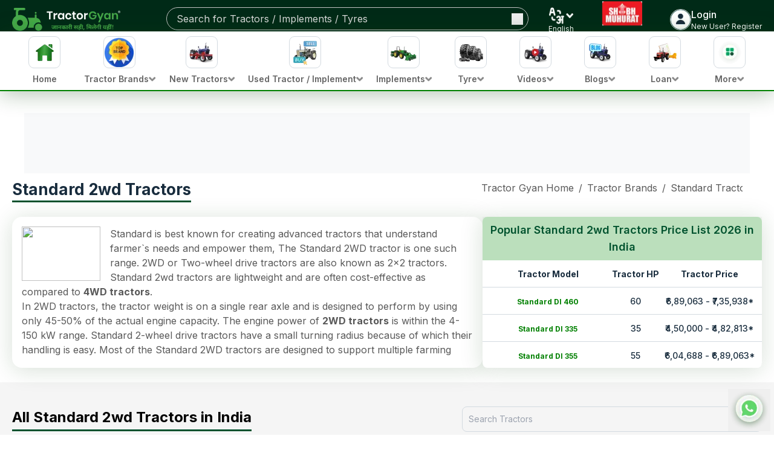

--- FILE ---
content_type: text/html; charset=utf-8
request_url: https://tractorgyan.com/tractor/standard/2wd-tractors
body_size: 134188
content:
<!DOCTYPE html><html lang="en"><head><meta charSet="utf-8"/><meta name="viewport" content="width=device-width, initial-scale=1"/><link rel="preload" as="image" href="https://images.dmca.com/Badges/DMCA_logo-grn-btn100w.png?ID=119de54b-6af3-42f7-ac38-a76ef6c75083"/><link rel="stylesheet" href="/_next/static/css/3bf1c3c6f5ea0c35.css" data-precedence="next"/><link rel="stylesheet" href="/_next/static/css/56e29c12fbc9cc5e.css" data-precedence="next"/><link rel="stylesheet" href="/_next/static/css/76bb3174a4e42bfd.css" data-precedence="next"/><link rel="stylesheet" href="/_next/static/css/ae40d9cc7cba05f5.css" data-precedence="next"/><link rel="stylesheet" href="/_next/static/css/d668041b1873f010.css" data-precedence="next"/><link rel="stylesheet" href="/_next/static/css/8c62bad9610636b3.css" data-precedence="next"/><link rel="stylesheet" href="/_next/static/css/eecb7a36dc0808c7.css" data-precedence="next"/><link rel="stylesheet" href="/_next/static/css/a5d4d6eec4248410.css" data-precedence="next"/><link rel="stylesheet" href="/_next/static/css/cc962a6902131c46.css" data-precedence="next"/><link rel="preload" as="script" fetchPriority="low" href="/_next/static/chunks/webpack-3eefcfe0a8259ea2.js"/><script src="/_next/static/chunks/vendors-ad6a2f20-40fd3b0155daeb93.js" async=""></script><script src="/_next/static/chunks/vendors-27f02048-76f2c64ff268c645.js" async=""></script><script src="/_next/static/chunks/vendors-4a7382ad-f7f08649536881ae.js" async=""></script><script src="/_next/static/chunks/vendors-4c7823de-d01a4b56f8b3c463.js" async=""></script><script src="/_next/static/chunks/vendors-4497f2ad-ed73c581c61608b2.js" async=""></script><script src="/_next/static/chunks/vendors-359a1f64-651454393443e782.js" async=""></script><script src="/_next/static/chunks/vendors-861a245a-0896ee43d61d03b1.js" async=""></script><script src="/_next/static/chunks/vendors-6808aa01-b590e7421eeb1737.js" async=""></script><script src="/_next/static/chunks/vendors-27161c75-1bb453b92b972dfc.js" async=""></script><script src="/_next/static/chunks/vendors-ff30e0d3-33ba225d919ecb1b.js" async=""></script><script src="/_next/static/chunks/vendors-0fbe0e3f-623b0f774d1e6323.js" async=""></script><script src="/_next/static/chunks/vendors-a73c26c6-71541addd6408ac1.js" async=""></script><script src="/_next/static/chunks/vendors-05a0a199-aeb9ccae451c8e73.js" async=""></script><script src="/_next/static/chunks/vendors-2ac4632b-48ae3b7cb18ce962.js" async=""></script><script src="/_next/static/chunks/vendors-9a66d3c2-03188b996141bb6c.js" async=""></script><script src="/_next/static/css/3bf1c3c6f5ea0c35.css" async=""></script><script src="/_next/static/chunks/vendors-89d5c698-2b0c1e6622e2926e.js" async=""></script><script src="/_next/static/chunks/main-app-78850da90c1494f8.js" async=""></script><script src="/_next/static/chunks/app/layout-22dfc642cadad82a.js" async=""></script><script src="/_next/static/chunks/slick-vendor-e13cd48fb47fcf55.js" async=""></script><script src="/_next/static/chunks/545-5ace6284ee42ce0b.js" async=""></script><script src="/_next/static/chunks/9191-da34530768d83e13.js" async=""></script><script src="/_next/static/chunks/728-2fcde1763b247dee.js" async=""></script><script src="/_next/static/chunks/8450-9e436bf7208ca409.js" async=""></script><script src="/_next/static/chunks/7748-4cc5ee7d65640d69.js" async=""></script><script src="/_next/static/chunks/9101-7a60caeb9d23e51b.js" async=""></script><script src="/_next/static/chunks/7320-9c933b7f62899d05.js" async=""></script><script src="/_next/static/chunks/6695-a4e6665a7912a38c.js" async=""></script><script src="/_next/static/chunks/3542-426a42cb13e50e8e.js" async=""></script><script src="/_next/static/chunks/4133-59be54be2fdd4ee9.js" async=""></script><script src="/_next/static/chunks/9172-937e041fd2738413.js" async=""></script><script src="/_next/static/chunks/449-0d89bfb8fca97a4b.js" async=""></script><script src="/_next/static/chunks/7334-c0db4c3831b67be7.js" async=""></script><script src="/_next/static/chunks/3062-95787b200dd3f377.js" async=""></script><script src="/_next/static/chunks/7724-4b468b0e6f5a25d0.js" async=""></script><script src="/_next/static/chunks/3095-783e0dd4a82ec226.js" async=""></script><script src="/_next/static/chunks/1501-e01cb50f2a4722b2.js" async=""></script><script src="/_next/static/chunks/2106-421e57f3d26a586e.js" async=""></script><script src="/_next/static/chunks/6763-c37a77992ceadada.js" async=""></script><script src="/_next/static/chunks/app/(tractors)/tractor/%5Bbrand-name%5D/%5BmodelOrSeries%5D/page-2507df621b6f134b.js" async=""></script><link rel="preload" href="/_next/static/chunks/1307.0de6fbc326489cf9.js" as="script" fetchPriority="low"/><meta name="google-adsense-account" content="ca-pub-5083557383595231"/><link rel="preconnect" href="https://tractorgyan.com" crossorigin="anonymous"/><link rel="dns-prefetch" href="https://tractorgyan.com"/><link rel="preconnect" href="https://api.tractorgyan.com" crossorigin="anonymous"/><link rel="dns-prefetch" href="https://api.tractorgyan.com"/><link rel="preconnect" href="https://images.tractorgyan.com" crossorigin="anonymous"/><link rel="dns-prefetch" href="https://images.tractorgyan.com"/><meta name="next-size-adjust" content=""/><title>Standard 2WD Tractor Price 2025-2026, Standard 2x2 Tractors - Tractorgyan</title><meta name="description" content="Latest Standard 2WD Tractors in India 2026, Get Standard 2 by 2 tractor price, models, features, reviews and so on at tractorgyan."/><meta name="keywords" content="Standard 2wd tractor price, Standard 2 wheel drive tractor, Standard 2x2 tractor price, Standard 2 by 2 tractor price, Standard two wheel drive."/><meta name="robots" content="index, follow"/><meta http-equiv="Content-Type" content="text/html; charset=utf-8"/><meta name="language" content="English"/><meta property="og:title" content="Standard 2WD Tractor Price 2025-2026, Standard 2x2 Tractors - Tractorgyan"/><meta property="og:type" content="website"/><meta property="og:url" content="https://tractorgyan.com/tractor/standard/2wd-tractors"/><meta property="og:description" content="Latest Standard 2WD Tractors in India 2026, Get Standard 2 by 2 tractor price, models, features, reviews and so on at tractorgyan."/><meta property="og:site_name" content="TractorGyan"/><meta name="twitter:card" content="summary"/><meta name="twitter:title" content="Standard 2WD Tractor Price 2025-2026, Standard 2x2 Tractors - Tractorgyan"/><meta name="twitter:description" content="Latest Standard 2WD Tractors in India 2026, Get Standard 2 by 2 tractor price, models, features, reviews and so on at tractorgyan."/><meta name="twitter:url" content="https://tractorgyan.com/tractor/standard/2wd-tractors"/><link rel="canonical" href="https://tractorgyan.com/tractor/standard/2wd-tractors"/><link rel="alternate" href="https://tractorgyan.com/tractor/standard/2wd-tractors" hrefLang="x-default"/><link rel="alternate" href="https://tractorgyan.com/hi/tractor/standard/2wd-tractors" hrefLang="hi"/><script src="/_next/static/chunks/polyfills-42372ed130431b0a.js" noModule=""></script></head><body class="__className_f367f3"><div hidden=""><!--$--><!--/$--></div><!--$--><!--/$--><main><header class="fixed left-0 right-0 top-0 z-20 hidden flex-col gap-3 bg-header pt-3 lg:flex"><div class="container flex justify-between"><a class="me-[45px] max-h-[40px] min-w-[179px] max-w-[179px]" href="/"><img alt="Tractor Gyan logo" title="Tractor Gyan logo" loading="lazy" width="180" height="40" decoding="async" data-nimg="1" class="object-contain" style="color:transparent" srcSet="/_next/image?url=https%3A%2F%2Fimages.tractorgyan.com%2Fuploads%2F115211%2F66e80b3c6d9ea-TractorGyan-logo.webp&amp;w=256&amp;q=75 1x, /_next/image?url=https%3A%2F%2Fimages.tractorgyan.com%2Fuploads%2F115211%2F66e80b3c6d9ea-TractorGyan-logo.webp&amp;w=384&amp;q=75 2x" src="/_next/image?url=https%3A%2F%2Fimages.tractorgyan.com%2Fuploads%2F115211%2F66e80b3c6d9ea-TractorGyan-logo.webp&amp;w=384&amp;q=75"/></a><div class="relative h-full max-h-[38px] w-full max-w-[300px] xl:max-w-[599px]"><div class="flex h-full w-full items-center justify-between overflow-hidden rounded-full border-[1px] border-gray-silver px-2 ps-4"><input type="text" placeholder="Search for Tractors / Implements / Tyres" class="h-full w-full max-w-[480px] border-0 bg-transparent py-2 text-gray-lighter outline-none placeholder:text-gray-lighter" value=""/><button type="button"><img alt="search icon" title="search icon" loading="lazy" width="18" height="18" decoding="async" data-nimg="1" class="min-h-[18px]" style="color:transparent" srcSet="/_next/image?url=https%3A%2F%2Fimages.tractorgyan.com%2Fuploads%2F113310%2F6661d1c1bb48d_searchIconReact.webp&amp;w=32&amp;q=75 1x, /_next/image?url=https%3A%2F%2Fimages.tractorgyan.com%2Fuploads%2F113310%2F6661d1c1bb48d_searchIconReact.webp&amp;w=48&amp;q=75 2x" src="/_next/image?url=https%3A%2F%2Fimages.tractorgyan.com%2Fuploads%2F113310%2F6661d1c1bb48d_searchIconReact.webp&amp;w=48&amp;q=75"/></button></div></div><div style="visibility:visible" class="relative flex h-[30px] w-[45px] cursor-pointer flex-col items-center"><img alt="language icon" title="language icon" loading="lazy" width="500" height="500" decoding="async" data-nimg="1" class="w-full max-w-10" style="color:transparent" srcSet="/_next/image?url=https%3A%2F%2Fimages.tractorgyan.com%2Fuploads%2F113313%2F6661d4614aa19_languageIcon.webp&amp;w=640&amp;q=75 1x, /_next/image?url=https%3A%2F%2Fimages.tractorgyan.com%2Fuploads%2F113313%2F6661d4614aa19_languageIcon.webp&amp;w=1080&amp;q=75 2x" src="/_next/image?url=https%3A%2F%2Fimages.tractorgyan.com%2Fuploads%2F113313%2F6661d4614aa19_languageIcon.webp&amp;w=1080&amp;q=75"/><span class="text-xs leading-4 text-white">English</span></div><a class="flex flex-col items-center justify-center" title="Shubh Muhurat" aria-label="Visit Shubh Muhurat page" href="/shubh-muhurat"><img alt="Shubh Muhurat" title="Shubh Muhurat" loading="lazy" width="90" height="40" decoding="async" data-nimg="1" class="h-[40px] w-fit rounded-md object-contain transition-transform duration-300 hover:scale-110 animate-[bounce_2s_ease-in-out_infinite] will-change-transform" style="color:transparent" srcSet="/_next/image?url=https%3A%2F%2Fimages.tractorgyan.com%2Fuploads%2F122870%2F6960c6946da5e-SHUBH-MUHURAT-english-(1)_medium.webp&amp;w=96&amp;q=75 1x, /_next/image?url=https%3A%2F%2Fimages.tractorgyan.com%2Fuploads%2F122870%2F6960c6946da5e-SHUBH-MUHURAT-english-(1)_medium.webp&amp;w=256&amp;q=75 2x" src="/_next/image?url=https%3A%2F%2Fimages.tractorgyan.com%2Fuploads%2F122870%2F6960c6946da5e-SHUBH-MUHURAT-english-(1)_medium.webp&amp;w=256&amp;q=75"/></a><div class="flex cursor-pointer items-center gap-2"><div class="h-[35px] w-[35px] overflow-hidden rounded-full border-[1px] border-gray-gainsboro"><img alt="profile-icon" title="profile-icon" loading="lazy" width="50" height="50" decoding="async" data-nimg="1" style="color:transparent" srcSet="/_next/image?url=https%3A%2F%2Fimages.tractorgyan.com%2Fuploads%2F116847%2F675056fa52ba7-profile-icon_small.webp&amp;w=64&amp;q=75 1x, /_next/image?url=https%3A%2F%2Fimages.tractorgyan.com%2Fuploads%2F116847%2F675056fa52ba7-profile-icon_small.webp&amp;w=128&amp;q=75 2x" src="/_next/image?url=https%3A%2F%2Fimages.tractorgyan.com%2Fuploads%2F116847%2F675056fa52ba7-profile-icon_small.webp&amp;w=128&amp;q=75"/></div><div class="flex flex-col gap-0 text-white"><span class="text-md font-medium text-white">Login</span><span class="text-nowrap text-xs font-normal text-white">New User? Register</span></div></div></div><nav class="shadow-nav border-b-[2px] border-primary hidden lg:block bg-white relative z-50"><div class="container mx-auto"><ul class="flex justify-between gap-2 text-black"><li class="relative cursor-pointer"><a title="home" alt="home" href="/"><div class="group pt-2 px-3 overflow-x-auto flex flex-col items-center min-w-[68px] xl:min-w-[107px] md:hover:bg-green-light border-b-4 border-transparent md:hover:border-green-main"><div class="h-[70px] w-[70px] md:h-[53px] md:min-w-[46px] md:w-[53px] flex items-center justify-center rounded-2xl md:rounded-[9px] border-[1px] md:border-gray-light group-hover:border-green-main mb-2 transition-all duration-300 block"><img alt="Home" title="Home" loading="lazy" width="40" height="40" decoding="async" data-nimg="1" class="min-w-[40px] w-auto h-auto" style="color:transparent" srcSet="/_next/image?url=https%3A%2F%2Fimages.tractorgyan.com%2Fuploads%2F115180%2F66e7f589f22ab-home-logo.webp&amp;w=48&amp;q=75 1x, /_next/image?url=https%3A%2F%2Fimages.tractorgyan.com%2Fuploads%2F115180%2F66e7f589f22ab-home-logo.webp&amp;w=96&amp;q=75 2x" src="/_next/image?url=https%3A%2F%2Fimages.tractorgyan.com%2Fuploads%2F115180%2F66e7f589f22ab-home-logo.webp&amp;w=96&amp;q=75"/></div><span class="flex gap-1 items-center text-[11px] xl:text-sm md:text-base leading-4 font-semibold group-hover:text-black text-gray-main mb-1 whitespace-nowrap"><div>Home</div></span></div></a></li><li class="relative cursor-pointer"><div class="group pt-2 px-3 overflow-x-auto flex flex-col items-center min-w-[68px] xl:min-w-[107px] md:hover:bg-green-light border-b-4 border-transparent md:hover:border-green-main"><div class="h-[70px] w-[70px] md:h-[53px] md:min-w-[46px] md:w-[53px] flex items-center justify-center rounded-2xl md:rounded-[9px] border-[1px] md:border-gray-light group-hover:border-green-main mb-2 transition-all duration-300 block"><img alt="Tractor Brands" title="Tractor Brands" loading="lazy" width="40" height="40" decoding="async" data-nimg="1" class="min-w-[40px] w-auto h-auto" style="color:transparent" srcSet="/_next/image?url=https%3A%2F%2Fimages.tractorgyan.com%2Fuploads%2F117378%2F6780c8944bc34-topbrand.webp&amp;w=48&amp;q=75 1x, /_next/image?url=https%3A%2F%2Fimages.tractorgyan.com%2Fuploads%2F117378%2F6780c8944bc34-topbrand.webp&amp;w=96&amp;q=75 2x" src="/_next/image?url=https%3A%2F%2Fimages.tractorgyan.com%2Fuploads%2F117378%2F6780c8944bc34-topbrand.webp&amp;w=96&amp;q=75"/></div><span class="flex gap-1 items-center text-[11px] xl:text-sm md:text-base leading-4 font-semibold group-hover:text-black text-gray-main mb-1 whitespace-nowrap"><div>Tractor Brands</div><img alt="open-button-img" title="open-button-img" loading="lazy" width="50" height="50" decoding="async" data-nimg="1" class="hidden md:block w-3 h-2" style="color:transparent" srcSet="/_next/image?url=https%3A%2F%2Fimages.tractorgyan.com%2Fuploads%2F117142%2F676901b0c9bf7-gray-arrow.webp&amp;w=64&amp;q=75 1x, /_next/image?url=https%3A%2F%2Fimages.tractorgyan.com%2Fuploads%2F117142%2F676901b0c9bf7-gray-arrow.webp&amp;w=128&amp;q=75 2x" src="/_next/image?url=https%3A%2F%2Fimages.tractorgyan.com%2Fuploads%2F117142%2F676901b0c9bf7-gray-arrow.webp&amp;w=128&amp;q=75"/></span></div></li><li class="relative cursor-pointer"><div class="group pt-2 px-3 overflow-x-auto flex flex-col items-center min-w-[68px] xl:min-w-[107px] md:hover:bg-green-light border-b-4 border-transparent md:hover:border-green-main"><div class="h-[70px] w-[70px] md:h-[53px] md:min-w-[46px] md:w-[53px] flex items-center justify-center rounded-2xl md:rounded-[9px] border-[1px] md:border-gray-light group-hover:border-green-main mb-2 transition-all duration-300 block"><img alt="New Tractors" title="New Tractors" loading="lazy" width="40" height="40" decoding="async" data-nimg="1" class="min-w-[40px] w-auto h-auto" style="color:transparent" srcSet="/_next/image?url=https%3A%2F%2Fimages.tractorgyan.com%2Fuploads%2F115178%2F66e7f565e15a1-buy-new-tractor-logo.webp&amp;w=48&amp;q=75 1x, /_next/image?url=https%3A%2F%2Fimages.tractorgyan.com%2Fuploads%2F115178%2F66e7f565e15a1-buy-new-tractor-logo.webp&amp;w=96&amp;q=75 2x" src="/_next/image?url=https%3A%2F%2Fimages.tractorgyan.com%2Fuploads%2F115178%2F66e7f565e15a1-buy-new-tractor-logo.webp&amp;w=96&amp;q=75"/></div><span class="flex gap-1 items-center text-[11px] xl:text-sm md:text-base leading-4 font-semibold group-hover:text-black text-gray-main mb-1 whitespace-nowrap"><div>New Tractors</div><img alt="open-button-img" title="open-button-img" loading="lazy" width="50" height="50" decoding="async" data-nimg="1" class="hidden md:block w-3 h-2" style="color:transparent" srcSet="/_next/image?url=https%3A%2F%2Fimages.tractorgyan.com%2Fuploads%2F117142%2F676901b0c9bf7-gray-arrow.webp&amp;w=64&amp;q=75 1x, /_next/image?url=https%3A%2F%2Fimages.tractorgyan.com%2Fuploads%2F117142%2F676901b0c9bf7-gray-arrow.webp&amp;w=128&amp;q=75 2x" src="/_next/image?url=https%3A%2F%2Fimages.tractorgyan.com%2Fuploads%2F117142%2F676901b0c9bf7-gray-arrow.webp&amp;w=128&amp;q=75"/></span></div></li><li class="relative cursor-pointer"><div class="group pt-2 px-3 overflow-x-auto flex flex-col items-center min-w-[68px] xl:min-w-[107px] md:hover:bg-green-light border-b-4 border-transparent md:hover:border-green-main"><div class="h-[70px] w-[70px] md:h-[53px] md:min-w-[46px] md:w-[53px] flex items-center justify-center rounded-2xl md:rounded-[9px] border-[1px] md:border-gray-light group-hover:border-green-main mb-2 transition-all duration-300 block"><img alt="Used Tractor / Implement" title="Used Tractor / Implement" loading="lazy" width="40" height="40" decoding="async" data-nimg="1" class="min-w-[40px] w-auto h-auto" style="color:transparent" srcSet="/_next/image?url=https%3A%2F%2Fimages.tractorgyan.com%2Fuploads%2F115176%2F66e7f5471a420-old-tractor-logo.webp&amp;w=48&amp;q=75 1x, /_next/image?url=https%3A%2F%2Fimages.tractorgyan.com%2Fuploads%2F115176%2F66e7f5471a420-old-tractor-logo.webp&amp;w=96&amp;q=75 2x" src="/_next/image?url=https%3A%2F%2Fimages.tractorgyan.com%2Fuploads%2F115176%2F66e7f5471a420-old-tractor-logo.webp&amp;w=96&amp;q=75"/></div><span class="flex gap-1 items-center text-[11px] xl:text-sm md:text-base leading-4 font-semibold group-hover:text-black text-gray-main mb-1 whitespace-nowrap"><div>Used Tractor / Implement</div><img alt="open-button-img" title="open-button-img" loading="lazy" width="50" height="50" decoding="async" data-nimg="1" class="hidden md:block w-3 h-2" style="color:transparent" srcSet="/_next/image?url=https%3A%2F%2Fimages.tractorgyan.com%2Fuploads%2F117142%2F676901b0c9bf7-gray-arrow.webp&amp;w=64&amp;q=75 1x, /_next/image?url=https%3A%2F%2Fimages.tractorgyan.com%2Fuploads%2F117142%2F676901b0c9bf7-gray-arrow.webp&amp;w=128&amp;q=75 2x" src="/_next/image?url=https%3A%2F%2Fimages.tractorgyan.com%2Fuploads%2F117142%2F676901b0c9bf7-gray-arrow.webp&amp;w=128&amp;q=75"/></span></div></li><li class="relative cursor-pointer"><div class="group pt-2 px-3 overflow-x-auto flex flex-col items-center min-w-[68px] xl:min-w-[107px] md:hover:bg-green-light border-b-4 border-transparent md:hover:border-green-main"><div class="h-[70px] w-[70px] md:h-[53px] md:min-w-[46px] md:w-[53px] flex items-center justify-center rounded-2xl md:rounded-[9px] border-[1px] md:border-gray-light group-hover:border-green-main mb-2 transition-all duration-300 block"><img alt="Implements" title="Implements" loading="lazy" width="40" height="40" decoding="async" data-nimg="1" class="min-w-[40px] w-auto h-auto" style="color:transparent" srcSet="/_next/image?url=https%3A%2F%2Fimages.tractorgyan.com%2Fuploads%2F115177%2F66e7f55799592-implements-logo.webp&amp;w=48&amp;q=75 1x, /_next/image?url=https%3A%2F%2Fimages.tractorgyan.com%2Fuploads%2F115177%2F66e7f55799592-implements-logo.webp&amp;w=96&amp;q=75 2x" src="/_next/image?url=https%3A%2F%2Fimages.tractorgyan.com%2Fuploads%2F115177%2F66e7f55799592-implements-logo.webp&amp;w=96&amp;q=75"/></div><span class="flex gap-1 items-center text-[11px] xl:text-sm md:text-base leading-4 font-semibold group-hover:text-black text-gray-main mb-1 whitespace-nowrap"><div>Implements</div><img alt="open-button-img" title="open-button-img" loading="lazy" width="50" height="50" decoding="async" data-nimg="1" class="hidden md:block w-3 h-2" style="color:transparent" srcSet="/_next/image?url=https%3A%2F%2Fimages.tractorgyan.com%2Fuploads%2F117142%2F676901b0c9bf7-gray-arrow.webp&amp;w=64&amp;q=75 1x, /_next/image?url=https%3A%2F%2Fimages.tractorgyan.com%2Fuploads%2F117142%2F676901b0c9bf7-gray-arrow.webp&amp;w=128&amp;q=75 2x" src="/_next/image?url=https%3A%2F%2Fimages.tractorgyan.com%2Fuploads%2F117142%2F676901b0c9bf7-gray-arrow.webp&amp;w=128&amp;q=75"/></span></div></li><li class="relative cursor-pointer"><div class="group pt-2 px-3 overflow-x-auto flex flex-col items-center min-w-[68px] xl:min-w-[107px] md:hover:bg-green-light border-b-4 border-transparent md:hover:border-green-main"><div class="h-[70px] w-[70px] md:h-[53px] md:min-w-[46px] md:w-[53px] flex items-center justify-center rounded-2xl md:rounded-[9px] border-[1px] md:border-gray-light group-hover:border-green-main mb-2 transition-all duration-300 block"><img alt="Tyre" title="Tyre" loading="lazy" width="40" height="40" decoding="async" data-nimg="1" class="min-w-[40px] w-auto h-auto" style="color:transparent" srcSet="/_next/image?url=https%3A%2F%2Fimages.tractorgyan.com%2Fuploads%2F115185%2F66e7f5ecc7fa3-tractor-tyre-logo.webp&amp;w=48&amp;q=75 1x, /_next/image?url=https%3A%2F%2Fimages.tractorgyan.com%2Fuploads%2F115185%2F66e7f5ecc7fa3-tractor-tyre-logo.webp&amp;w=96&amp;q=75 2x" src="/_next/image?url=https%3A%2F%2Fimages.tractorgyan.com%2Fuploads%2F115185%2F66e7f5ecc7fa3-tractor-tyre-logo.webp&amp;w=96&amp;q=75"/></div><span class="flex gap-1 items-center text-[11px] xl:text-sm md:text-base leading-4 font-semibold group-hover:text-black text-gray-main mb-1 whitespace-nowrap"><div>Tyre</div><img alt="open-button-img" title="open-button-img" loading="lazy" width="50" height="50" decoding="async" data-nimg="1" class="hidden md:block w-3 h-2" style="color:transparent" srcSet="/_next/image?url=https%3A%2F%2Fimages.tractorgyan.com%2Fuploads%2F117142%2F676901b0c9bf7-gray-arrow.webp&amp;w=64&amp;q=75 1x, /_next/image?url=https%3A%2F%2Fimages.tractorgyan.com%2Fuploads%2F117142%2F676901b0c9bf7-gray-arrow.webp&amp;w=128&amp;q=75 2x" src="/_next/image?url=https%3A%2F%2Fimages.tractorgyan.com%2Fuploads%2F117142%2F676901b0c9bf7-gray-arrow.webp&amp;w=128&amp;q=75"/></span></div></li><li class="relative cursor-pointer"><div class="group pt-2 px-3 overflow-x-auto flex flex-col items-center min-w-[68px] xl:min-w-[107px] md:hover:bg-green-light border-b-4 border-transparent md:hover:border-green-main"><div class="h-[70px] w-[70px] md:h-[53px] md:min-w-[46px] md:w-[53px] flex items-center justify-center rounded-2xl md:rounded-[9px] border-[1px] md:border-gray-light group-hover:border-green-main mb-2 transition-all duration-300 block"><img alt="Videos" title="Videos" loading="lazy" width="40" height="40" decoding="async" data-nimg="1" class="min-w-[40px] w-auto h-auto" style="color:transparent" srcSet="/_next/image?url=https%3A%2F%2Fimages.tractorgyan.com%2Fuploads%2F115186%2F66e7f5fc251b5-videos-logo.webp&amp;w=48&amp;q=75 1x, /_next/image?url=https%3A%2F%2Fimages.tractorgyan.com%2Fuploads%2F115186%2F66e7f5fc251b5-videos-logo.webp&amp;w=96&amp;q=75 2x" src="/_next/image?url=https%3A%2F%2Fimages.tractorgyan.com%2Fuploads%2F115186%2F66e7f5fc251b5-videos-logo.webp&amp;w=96&amp;q=75"/></div><span class="flex gap-1 items-center text-[11px] xl:text-sm md:text-base leading-4 font-semibold group-hover:text-black text-gray-main mb-1 whitespace-nowrap"><div>Videos</div><img alt="open-button-img" title="open-button-img" loading="lazy" width="50" height="50" decoding="async" data-nimg="1" class="hidden md:block w-3 h-2" style="color:transparent" srcSet="/_next/image?url=https%3A%2F%2Fimages.tractorgyan.com%2Fuploads%2F117142%2F676901b0c9bf7-gray-arrow.webp&amp;w=64&amp;q=75 1x, /_next/image?url=https%3A%2F%2Fimages.tractorgyan.com%2Fuploads%2F117142%2F676901b0c9bf7-gray-arrow.webp&amp;w=128&amp;q=75 2x" src="/_next/image?url=https%3A%2F%2Fimages.tractorgyan.com%2Fuploads%2F117142%2F676901b0c9bf7-gray-arrow.webp&amp;w=128&amp;q=75"/></span></div></li><li class="relative cursor-pointer"><div class="group pt-2 px-3 overflow-x-auto flex flex-col items-center min-w-[68px] xl:min-w-[107px] md:hover:bg-green-light border-b-4 border-transparent md:hover:border-green-main"><div class="h-[70px] w-[70px] md:h-[53px] md:min-w-[46px] md:w-[53px] flex items-center justify-center rounded-2xl md:rounded-[9px] border-[1px] md:border-gray-light group-hover:border-green-main mb-2 transition-all duration-300 block"><img alt="Blogs" title="Blogs" loading="lazy" width="40" height="40" decoding="async" data-nimg="1" class="min-w-[40px] w-auto h-auto" style="color:transparent" srcSet="/_next/image?url=https%3A%2F%2Fimages.tractorgyan.com%2Fuploads%2F115181%2F66e7f59836c09-blogs-logo.webp&amp;w=48&amp;q=75 1x, /_next/image?url=https%3A%2F%2Fimages.tractorgyan.com%2Fuploads%2F115181%2F66e7f59836c09-blogs-logo.webp&amp;w=96&amp;q=75 2x" src="/_next/image?url=https%3A%2F%2Fimages.tractorgyan.com%2Fuploads%2F115181%2F66e7f59836c09-blogs-logo.webp&amp;w=96&amp;q=75"/></div><span class="flex gap-1 items-center text-[11px] xl:text-sm md:text-base leading-4 font-semibold group-hover:text-black text-gray-main mb-1 whitespace-nowrap"><div>Blogs</div><img alt="open-button-img" title="open-button-img" loading="lazy" width="50" height="50" decoding="async" data-nimg="1" class="hidden md:block w-3 h-2" style="color:transparent" srcSet="/_next/image?url=https%3A%2F%2Fimages.tractorgyan.com%2Fuploads%2F117142%2F676901b0c9bf7-gray-arrow.webp&amp;w=64&amp;q=75 1x, /_next/image?url=https%3A%2F%2Fimages.tractorgyan.com%2Fuploads%2F117142%2F676901b0c9bf7-gray-arrow.webp&amp;w=128&amp;q=75 2x" src="/_next/image?url=https%3A%2F%2Fimages.tractorgyan.com%2Fuploads%2F117142%2F676901b0c9bf7-gray-arrow.webp&amp;w=128&amp;q=75"/></span></div></li><li class="relative cursor-pointer"><div class="group pt-2 px-3 overflow-x-auto flex flex-col items-center min-w-[68px] xl:min-w-[107px] md:hover:bg-green-light border-b-4 border-transparent md:hover:border-green-main"><div class="h-[70px] w-[70px] md:h-[53px] md:min-w-[46px] md:w-[53px] flex items-center justify-center rounded-2xl md:rounded-[9px] border-[1px] md:border-gray-light group-hover:border-green-main mb-2 transition-all duration-300 block"><img alt="Loan" title="Loan" loading="lazy" width="40" height="40" decoding="async" data-nimg="1" class="min-w-[40px] w-auto h-auto" style="color:transparent" srcSet="/_next/image?url=https%3A%2F%2Fimages.tractorgyan.com%2Fuploads%2F115184%2F66e7f5dbdf79b-tractor-loan-logo.webp&amp;w=48&amp;q=75 1x, /_next/image?url=https%3A%2F%2Fimages.tractorgyan.com%2Fuploads%2F115184%2F66e7f5dbdf79b-tractor-loan-logo.webp&amp;w=96&amp;q=75 2x" src="/_next/image?url=https%3A%2F%2Fimages.tractorgyan.com%2Fuploads%2F115184%2F66e7f5dbdf79b-tractor-loan-logo.webp&amp;w=96&amp;q=75"/></div><span class="flex gap-1 items-center text-[11px] xl:text-sm md:text-base leading-4 font-semibold group-hover:text-black text-gray-main mb-1 whitespace-nowrap"><div>Loan</div><img alt="open-button-img" title="open-button-img" loading="lazy" width="50" height="50" decoding="async" data-nimg="1" class="hidden md:block w-3 h-2" style="color:transparent" srcSet="/_next/image?url=https%3A%2F%2Fimages.tractorgyan.com%2Fuploads%2F117142%2F676901b0c9bf7-gray-arrow.webp&amp;w=64&amp;q=75 1x, /_next/image?url=https%3A%2F%2Fimages.tractorgyan.com%2Fuploads%2F117142%2F676901b0c9bf7-gray-arrow.webp&amp;w=128&amp;q=75 2x" src="/_next/image?url=https%3A%2F%2Fimages.tractorgyan.com%2Fuploads%2F117142%2F676901b0c9bf7-gray-arrow.webp&amp;w=128&amp;q=75"/></span></div></li><li class="relative cursor-pointer"><div class="group pt-2 px-3 overflow-x-auto flex flex-col items-center min-w-[68px] xl:min-w-[107px] md:hover:bg-green-light border-b-4 border-transparent md:hover:border-green-main"><div class="h-[70px] w-[70px] md:h-[53px] md:min-w-[46px] md:w-[53px] flex items-center justify-center rounded-2xl md:rounded-[9px] border-[1px] md:border-gray-light group-hover:border-green-main mb-2 transition-all duration-300 block"><img alt="More" title="More" loading="lazy" width="40" height="40" decoding="async" data-nimg="1" class="min-w-[40px] w-auto h-auto" style="color:transparent" srcSet="/_next/image?url=https%3A%2F%2Fimages.tractorgyan.com%2Fuploads%2F115179%2F66e7f57a570b4-more-logo.webp&amp;w=48&amp;q=75 1x, /_next/image?url=https%3A%2F%2Fimages.tractorgyan.com%2Fuploads%2F115179%2F66e7f57a570b4-more-logo.webp&amp;w=96&amp;q=75 2x" src="/_next/image?url=https%3A%2F%2Fimages.tractorgyan.com%2Fuploads%2F115179%2F66e7f57a570b4-more-logo.webp&amp;w=96&amp;q=75"/></div><span class="flex gap-1 items-center text-[11px] xl:text-sm md:text-base leading-4 font-semibold group-hover:text-black text-gray-main mb-1 whitespace-nowrap"><div>More</div><img alt="open-button-img" title="open-button-img" loading="lazy" width="50" height="50" decoding="async" data-nimg="1" class="hidden md:block w-3 h-2" style="color:transparent" srcSet="/_next/image?url=https%3A%2F%2Fimages.tractorgyan.com%2Fuploads%2F117142%2F676901b0c9bf7-gray-arrow.webp&amp;w=64&amp;q=75 1x, /_next/image?url=https%3A%2F%2Fimages.tractorgyan.com%2Fuploads%2F117142%2F676901b0c9bf7-gray-arrow.webp&amp;w=128&amp;q=75 2x" src="/_next/image?url=https%3A%2F%2Fimages.tractorgyan.com%2Fuploads%2F117142%2F676901b0c9bf7-gray-arrow.webp&amp;w=128&amp;q=75"/></span></div></li></ul></div></nav></header><header class="relative z-20 block h-[90px] lg:hidden"><div class="fixed left-0 right-0 top-0 z-10 h-[90px]"><div class="h-[80px] rounded-b-[20px] bg-header px-0 pt-3"><div class="container"><div class="mb-4 flex items-center justify-between gap-4"><div class="flex items-center gap-4"><a class="h-5 min-w-[24px] max-w-[26px]" href="/"><img alt="tractorgyan home logo" title="tractorgyan home logo" loading="lazy" width="50" height="50" decoding="async" data-nimg="1" style="color:transparent" srcSet="/_next/image?url=https%3A%2F%2Fimages.tractorgyan.com%2Fuploads%2F116660%2F6740838eac5ca-Mobile---Home.webp&amp;w=64&amp;q=75 1x, /_next/image?url=https%3A%2F%2Fimages.tractorgyan.com%2Fuploads%2F116660%2F6740838eac5ca-Mobile---Home.webp&amp;w=128&amp;q=75 2x" src="/_next/image?url=https%3A%2F%2Fimages.tractorgyan.com%2Fuploads%2F116660%2F6740838eac5ca-Mobile---Home.webp&amp;w=128&amp;q=75"/></a><a class="h-auto w-full min-w-[123px] max-w-[131px]" href="/"><img alt="Tractor Gyan logo" title="Tractor Gyan logo" loading="lazy" width="180" height="40" decoding="async" data-nimg="1" style="color:transparent" srcSet="/_next/image?url=https%3A%2F%2Fimages.tractorgyan.com%2Fuploads%2F115211%2F66e80b3c6d9ea-TractorGyan-logo.webp&amp;w=256&amp;q=75 1x, /_next/image?url=https%3A%2F%2Fimages.tractorgyan.com%2Fuploads%2F115211%2F66e80b3c6d9ea-TractorGyan-logo.webp&amp;w=384&amp;q=75 2x" src="/_next/image?url=https%3A%2F%2Fimages.tractorgyan.com%2Fuploads%2F115211%2F66e80b3c6d9ea-TractorGyan-logo.webp&amp;w=384&amp;q=75"/></a></div><div id="rs-language-selector" class="flex items-center justify-between gap-4"><div class="flex cursor-pointer items-center justify-center" id="rs-coin-flip"><div class="coin-flip-container"><div class="coin-flip-inner"><div class="coin-flip-side front"><img alt="tractorgyan rupee logo" title="tractorgyan rupee logo" loading="lazy" width="50" height="50" decoding="async" data-nimg="1" style="color:transparent" src="https://images.tractorgyan.com/uploads/116659/674082cfcb042-Mobile---Rupee.webp"/></div><div class="coin-flip-side back"><img alt="tractorgyan gold coin icon" title="tractorgyan gold coin icon" loading="lazy" width="50" height="50" decoding="async" data-nimg="1" style="color:transparent" src="https://images.tractorgyan.com/uploads/122999/69663b9b7597f-rupee-gold-coin-icon.webp"/></div></div></div></div><div class="flex w-full min-w-[30px] max-w-[32px] flex-col items-center md:gap-1 flex"><img alt="language icon" title="language icon" loading="lazy" width="50" height="50" decoding="async" data-nimg="1" style="color:transparent" srcSet="/_next/image?url=https%3A%2F%2Fimages.tractorgyan.com%2Fuploads%2F113313%2F6661d4614aa19_languageIcon.webp&amp;w=64&amp;q=75 1x, /_next/image?url=https%3A%2F%2Fimages.tractorgyan.com%2Fuploads%2F113313%2F6661d4614aa19_languageIcon.webp&amp;w=128&amp;q=75 2x" src="/_next/image?url=https%3A%2F%2Fimages.tractorgyan.com%2Fuploads%2F113313%2F6661d4614aa19_languageIcon.webp&amp;w=128&amp;q=75"/><span class="text-[11px] leading-4 text-white">English</span></div><div class="relative me-2 flex min-w-[20px] max-w-[20px] flex-col items-center"><img alt="hamburger icon" title="hamburger icon" loading="lazy" width="50" height="50" decoding="async" data-nimg="1" style="color:transparent" srcSet="/_next/image?url=https%3A%2F%2Fimages.tractorgyan.com%2Fuploads%2F118095%2F67c15e9a0fc66-hamburger-icon.webp&amp;w=64&amp;q=75 1x, /_next/image?url=https%3A%2F%2Fimages.tractorgyan.com%2Fuploads%2F118095%2F67c15e9a0fc66-hamburger-icon.webp&amp;w=128&amp;q=75 2x" src="/_next/image?url=https%3A%2F%2Fimages.tractorgyan.com%2Fuploads%2F118095%2F67c15e9a0fc66-hamburger-icon.webp&amp;w=128&amp;q=75"/></div></div></div></div></div><div class="z-20 -mt-6 mb-4 h-[36px] w-full px-3"><div class="flex h-[36px] items-center justify-between rounded-full border border-gray-light bg-white px-1.5 pb-1.5 ps-4 pt-1"><input type="text" placeholder="Search for Tractors / Implements / Tyres" class="h-full w-full max-w-[370px] border-0 bg-transparent text-sm text-gray-aluminium outline-none placeholder:text-gray-grey" value=""/><div class="flex w-full max-w-[30px]"><button class="px-1" type="button"><img alt="search icon" title="search icon" loading="lazy" width="50" height="50" decoding="async" data-nimg="1" class="custom-filter h-[18px] w-auto" style="color:transparent" srcSet="/_next/image?url=https%3A%2F%2Fimages.tractorgyan.com%2Fuploads%2F113310%2F6661d1c1bb48d_searchIconReact.webp&amp;w=64&amp;q=75 1x, /_next/image?url=https%3A%2F%2Fimages.tractorgyan.com%2Fuploads%2F113310%2F6661d1c1bb48d_searchIconReact.webp&amp;w=128&amp;q=75 2x" src="/_next/image?url=https%3A%2F%2Fimages.tractorgyan.com%2Fuploads%2F113310%2F6661d1c1bb48d_searchIconReact.webp&amp;w=128&amp;q=75"/></button></div></div></div></div></header><div class="lg:mt-[159px]"><section class="pt-4 lg:mt-[144px]"><div class="container relative"><div style="max-width:1200px;margin:12px auto;text-align:center;min-height:100px;height:100px;background-color:#f8f9fa;display:flex;align-items:center;justify-content:center"><ins class="adsbygoogle" style="display:inline-block;width:1200px;height:100px" data-ad-client="ca-pub-5083557383595231" data-ad-slot="1275232886"></ins></div><script type="application/ld+json">{"@context":"https://schema.org","@type":"BreadcrumbList","itemListElement":[{"@type":"ListItem","position":1,"name":"Tractor Gyan Home","item":"https://tractorgyan.com/"},{"@type":"ListItem","position":2,"name":"Tractor Brands","item":"https://tractorgyan.com/tractor-brands"},{"@type":"ListItem","position":3,"name":"Standard Tractors","item":"https://tractorgyan.com/tractor/Standard"},{"@type":"ListItem","position":4,"name":"Standard 2wd Tractors"}]}</script><div class="w-full text-xs text-gray-dark sm:w-auto sm:text-sm md:text-base mb-2"><div class="flex flex-col-reverse items-start justify-start gap-2 md:mb-6 md:flex-row md:items-start md:justify-between md:gap-8"><div class="md:w-[60%]"><h1 class=" border-b-3 mg:leading-[32px] mb-2 inline-block w-fit border-secondary pb-1 text-[18px] font-bold leading-[29px] text-black sm:text-[16px] md:text-[26px] lg:mb-0"><span>Standard 2wd Tractors </span></h1></div><div class="relative w-full text-xs text-gray-dark sm:w-auto sm:text-sm md:max-w-[40%] md:text-base lg:w-fit lg:px-8"><div class="breadcrumbsWrapper"><ul class="breadcrumbs scrollbar-thin scrollbar-track-gray-200 scroll scrollbar-thumb-gray-400 lg:hover:scrollbar-thumb-gray-500 no-scrollbar flex overflow-auto whitespace-nowrap rounded-md"><li class=""><a title="Tractor Gyan Home" href="/"><span>Tractor Gyan Home</span></a><span class="mx-2">/</span></li><li class=""><a title="Tractor Brands" href="/tractor-brands"><span>Tractor Brands</span></a><span class="mx-2">/</span></li><li class=""><a title="Standard Tractors" href="/tractor/Standard"><span>Standard Tractors</span></a><span class="mx-2">/</span></li><li class="font-semibold"><span title="Standard 2wd Tractors ">Standard 2wd Tractors </span></li></ul></div></div></div></div><div class="flex h-full w-full flex-col gap-8 lg:flex-row lg:items-start"><div id="left-content" class="h-full w-full rounded-2xl p-3 md:p-4 text-sm font-normal text-gray-dark shadow-main lg:max-w-[700px] xl:max-w-[900px] lg:h-[250px] lg:overflow-hidden"><div id="tyre-top-content" class="relative h-full"><div class="pointer-events-none absolute inset-0 z-10" aria-hidden="true" style="display:none"></div><div class="tyre-top-content text-base leading-6 overflow-hidden lg:h-full lg:overflow-y-auto custom-scroller"><div class="row aboutBrands">
                            <div class="col-sm-12">
                                <a>
                                <img src="https://images.tractorgyan.com/uploads/wd/standard2wd.jpg" class="img-responsive" style="height:90px; width:130px">
                                </a>
                                
                                <div id="" class="">
                                    <p>Standard is best known for creating advanced tractors that understand farmer`s needs and empower them, The Standard 2WD tractor is one such range. 2WD or Two-wheel drive tractors are also known as 2x2 tractors. Standard 2wd tractors are lightweight and are often cost-effective as compared to <a target="_blank" href="https://tractorgyan.com/4wd-tractors-in-india"><strong>4WD tractors</strong></a>.</p>
                                        
                                        <p>In 2WD tractors, the tractor weight is on a single rear axle and is designed to perform by using only 45-50% of the actual engine capacity. The engine power of <a target="_blank" href="https://tractorgyan.com/2wd-tractors-in-india"><strong>2WD tractors</strong></a> is within the 4-150 kW range. Standard 2-wheel drive tractors have a small turning radius because of which their handling is easy.  Most of the Standard 2WD tractors are designed to support multiple farming implements like cultivators, rotavators, and seeders.</p>

                                        <p>Some of the most famous Standard 2WD tractor models are . The Standard 2x2 tractor design is so attractive and easy to use. <a target="_blank" href="https://tractorgyan.com/tractor/Standard"> <strong>Standard tractor</strong></a> Tractors offers one to six years of warranty on all Standard 2WD tractor models. </p>
                                    </div>
                                </div>
                            </div></div></div></div><div class="right-price-container h-auto lg:h-[250px] w-full rounded-lg shadow-main lg:max-w-[Calc(100%_-_700px)] xl:max-w-[Calc(100%_-_778px)]"><div class="h-full overflow-hidden rounded-b-lg lg:flex lg:flex-col" itemScope="" itemType="https://schema.org/Table"><div class="flex w-full items-center justify-center gap-2 rounded-t-lg bg-green-mid p-2 text-base font-semibold text-secondary shadow-main md:cursor-auto md:text-lg "><h2 class="text-center">Popular Standard 2wd  Tractors Price List 2026 in India<!-- --> </h2></div><div class="custom-scroller rounded-b-lg transition-all duration-300 ease-in-out lg:flex-1 lg:overflow-y-auto" id="price-list-content"><table class="w-full bg-white p-2 shadow-main"><thead class="sticky top-0 z-10 bg-white"><tr class="flex gap-2 border-b-[1px] border-gray-light px-2 py-2.5 md:gap-4"><td class="w-[45%] text-center"><span class="text-sm font-bold text-black">Tractor Model</span></td><td class="w-[20%] text-center"><span class="text-sm font-bold text-black">Tractor HP</span></td><td class="w-[35%] text-center"><span class="text-sm font-bold text-black">Tractor Price</span></td></tr></thead><tbody class=""><tr class="flex gap-2 border-b-[1px] border-gray-light px-2 py-2.5 md:gap-4"><td class="w-[45%] text-center"><span class="text-xs font-normal text-gray-dark"><a class="font-bold text-primary hover:text-primary-dark transition-colors duration-200" title="Standard DI 460" href="/tractor/standard-di-460/499">Standard DI 460</a></span></td><td class="w-[20%] text-center"><span class="text-sm font-medium text-black">60</span></td><td class="w-[35%] text-center"><span class="text-sm font-medium text-black"><span class="cursor-pointer">₹6,89,063 - ₹7,35,938*</span></span></td></tr><tr class="flex gap-2 border-b-[1px] border-gray-light px-2 py-2.5 md:gap-4"><td class="w-[45%] text-center"><span class="text-xs font-normal text-gray-dark"><a class="font-bold text-primary hover:text-primary-dark transition-colors duration-200" title="Standard DI 335" href="/tractor/standard-di-335/62">Standard DI 335</a></span></td><td class="w-[20%] text-center"><span class="text-sm font-medium text-black">35</span></td><td class="w-[35%] text-center"><span class="text-sm font-medium text-black"><span class="cursor-pointer">₹4,50,000 - ₹4,82,813*</span></span></td></tr><tr class="flex gap-2 border-b-[1px] border-gray-light px-2 py-2.5 md:gap-4"><td class="w-[45%] text-center"><span class="text-xs font-normal text-gray-dark"><a class="font-bold text-primary hover:text-primary-dark transition-colors duration-200" title="Standard DI 355" href="/tractor/standard-di-355/498">Standard DI 355</a></span></td><td class="w-[20%] text-center"><span class="text-sm font-medium text-black">55</span></td><td class="w-[35%] text-center"><span class="text-sm font-medium text-black"><span class="cursor-pointer">₹6,04,688 - ₹6,89,063*</span></span></td></tr><tr class="flex gap-2 border-b-[1px] border-gray-light px-2 py-2.5 md:gap-4"><td class="w-[45%] text-center"><span class="text-xs font-normal text-gray-dark"><a class="font-bold text-primary hover:text-primary-dark transition-colors duration-200" title="Standard DI 345" href="/tractor/standard-di-345/324">Standard DI 345</a></span></td><td class="w-[20%] text-center"><span class="text-sm font-medium text-black">45</span></td><td class="w-[35%] text-center"><span class="text-sm font-medium text-black"><span class="cursor-pointer">₹5,25,000 - ₹6,09,375*</span></span></td></tr><tr class="flex gap-2 border-b-[1px] border-gray-light px-2 py-2.5 md:gap-4"><td class="w-[45%] text-center"><span class="text-xs font-normal text-gray-dark"><a class="font-bold text-primary hover:text-primary-dark transition-colors duration-200" title="Standard DI 450" href="/tractor/standard-di-450/344">Standard DI 450</a></span></td><td class="w-[20%] text-center"><span class="text-sm font-medium text-black">50</span></td><td class="w-[35%] text-center"><span class="text-sm font-medium text-black"><span class="cursor-pointer">₹5,68,125 - ₹6,35,625*</span></span></td></tr><tr class="flex gap-2 border-b-[1px] border-gray-light px-2 py-2.5 md:gap-4"><td class="w-[45%] text-center"><span class="text-xs font-normal text-gray-dark"><a class="font-bold text-primary hover:text-primary-dark transition-colors duration-200" title="Standard DI 475" href="/tractor/standard-di-475/323">Standard DI 475</a></span></td><td class="w-[20%] text-center"><span class="text-sm font-medium text-black">75</span></td><td class="w-[35%] text-center"><span class="text-sm font-medium text-black"><span class="cursor-pointer">₹7,92,188 - ₹9,16,875*</span></span></td></tr><tr class="flex justify-center gap-4 border-b-[1px] border-gray-light px-1.5 py-1.5"><td colSpan="3"><span class="mx-auto text-[10px] font-medium text-gray-dark grid gap-0 text-center"><span>*Price may vary from state to state to know price in your city<!-- --> <span class="text-blue-link cursor-pointer">Click Here</span></span></span></td></tr></tbody></table></div></div></div></div></div></section></div><section class="bg-section-gray py-6 md:py-8 lg:py-10"><div class="container mx-auto"><div class="mb-4 flex flex-col items-start justify-between md:mb-6 md:flex-row md:items-center"><h2 class="border-b-3 inline-block border-secondary pb-1 text-xl font-bold leading-6 md:text-2xl mb-4 md:mb-0  ">All Standard 2wd  Tractors in India</h2><div class="flex w-full gap-2 md:block md:w-[40%]"><div class="w-full flex-1"><div class="w-full"><div class="relative w-full rounded-lg border-[1px] border-gray-light"><input type="text" placeholder="Search Tractors" class="w-full bg-transparent p-2.5 pr-10 text-sm text-gray-main" value=""/><img alt="Search" title="Search" loading="lazy" width="20" height="20" decoding="async" data-nimg="1" class="absolute right-2.5 top-1/2 h-auto min-h-5 w-auto min-w-5 -translate-y-1/2 transform cursor-pointer" style="color:transparent" srcSet="/_next/image?url=https%3A%2F%2Fimages.tractorgyan.com%2Fuploads%2F114015%2F66a28560272fc-brandListingSearch.webp&amp;w=32&amp;q=75 1x, /_next/image?url=https%3A%2F%2Fimages.tractorgyan.com%2Fuploads%2F114015%2F66a28560272fc-brandListingSearch.webp&amp;w=48&amp;q=75 2x" src="/_next/image?url=https%3A%2F%2Fimages.tractorgyan.com%2Fuploads%2F114015%2F66a28560272fc-brandListingSearch.webp&amp;w=48&amp;q=75"/></div></div></div><div class="max-w-[80px]"></div></div></div><div class="flex flex-col gap-6 md:flex-row lg:gap-2 xl:gap-6"><div class="md:w-[32%] lg:w-[24%] xl:w-[30%]"><div class="w-full md:sticky md:top-0 md:min-h-screen"><div class=" md:relative rounded-t-[32px] border-[1px] border-gray-light bg-white md:mb-4 md:rounded-2xl md:border-none md:bg-transparent"><div class="w-full bg-white px-3 py-4 md:rounded-2xl md:border-[1px] md:border-gray-light"><div class="mb-6 flex items-center justify-between"><h3 class="text-lg font-bold">Filter By</h3></div><div class="overflow-y-auto md:overflow-y-visibile max-h-[80vh] md:max-h-none hide-scrollbar"><div class="mb-2 md:mb-6"><h4 class="mb-2 text-base font-semibold md:mb-4">Tractor HP</h4><div class="flex flex-wrap gap-x-1 gap-y-2 md:gap-2 xl:gap-4"><span class="w-[32%] md:w-[30%] cursor-pointer rounded-full border-[1px] border-gray-light px-1.5 py-2 text-center text-xs hover:border-primary text-black">Below 20 HP</span><span class="w-[32%] md:w-[30%] cursor-pointer rounded-full border-[1px] border-gray-light px-1.5 py-2 text-center text-xs hover:border-primary text-black">36 HP To 40 HP</span><span class="w-[32%] md:w-[30%] cursor-pointer rounded-full border-[1px] border-gray-light px-1.5 py-2 text-center text-xs hover:border-primary text-black">41 HP To 45 HP</span><span class="w-[32%] md:w-[30%] cursor-pointer rounded-full border-[1px] border-gray-light px-1.5 py-2 text-center text-xs hover:border-primary text-black">46 HP To 50 HP</span><span class="w-[32%] md:w-[30%] cursor-pointer rounded-full border-[1px] border-gray-light px-1.5 py-2 text-center text-xs hover:border-primary text-black">51 HP To 55 HP</span><span class="w-[32%] md:w-[30%] cursor-pointer rounded-full border-[1px] border-gray-light px-1.5 py-2 text-center text-xs hover:border-primary text-black">61 HP To 65 HP</span><span class="w-[32%] md:w-[30%] cursor-pointer rounded-full border-[1px] border-gray-light px-1.5 py-2 text-center text-xs hover:border-primary text-black">21 HP To 25 HP</span><span class="w-[32%] md:w-[30%] cursor-pointer rounded-full border-[1px] border-gray-light px-1.5 py-2 text-center text-xs hover:border-primary text-black">26 HP To 30 HP</span><span class="w-[32%] md:w-[30%] cursor-pointer rounded-full border-[1px] border-gray-light px-1.5 py-2 text-center text-xs hover:border-primary text-black">31 HP To 35 HP</span><span class="w-[32%] md:w-[30%] cursor-pointer rounded-full border-[1px] border-gray-light px-1.5 py-2 text-center text-xs hover:border-primary text-black">56 HP To 60 HP</span><span class="w-[32%] md:w-[30%] cursor-pointer rounded-full border-[1px] border-gray-light px-1.5 py-2 text-center text-xs hover:border-primary text-black">Above 65 HP</span></div></div><div><h6 class="md-1.5 text-base font-semibold md:mb-4">Sort By</h6><div class="md:space-y-2"><label class="flex items-center space-x-3 border-b border-gray-light py-3"><input type="radio" class="border-gray-300 h-5 w-5 text-black focus:ring-black" name="options" value="Popularity"/><span class="font-semibold text-black text-sm">Popularity</span></label><label class="flex items-center space-x-3 py-3"> <input type="radio" class="text-blue-600 border-gray-300 focus:ring-blue-500 h-5 w-5" name="options" value="Latest Launches"/><span class="font-semibold text-black text-sm">Latest Launches</span></label></div></div></div><div class="mt-4 md:mt-6 flex gap-2.5"><button class="flex w-[48%] justify-center rounded-lg bg-primary px-4 py-1.5 text-base text-white hover:bg-secondary hover:border-secondary  hover:scale-[1.03]">Apply Filter</button><button class="flex w-[48%] justify-center rounded-lg border-[1px] border-primary bg-white px-4 py-1.5 text-base text-primary hover:border-secondary hover:text-secondary   hover:scale-[1.03] ">Clear Filter</button></div></div></div><div class="flex flex-wrap"><section><div class="container"><h2 class="border-b-3 inline-block border-secondary pb-1 text-xl font-bold leading-6 md:text-2xl mb-4 md:mb-8  ">Top Tractor Brands</h2><div class="flex flex-wrap mb-6 -mx-1.5 md:-mx-2"><div class="basis-1/3 px-1.5 md:px-2"><a title="Massey ferguson image" class="w-full" href="/tractor/Massey-ferguson"><div class="mb-2 flex h-[65px] items-center justify-center rounded-xl border-[2px] border-transparent bg-white shadow-[1px_5px_16px_0px_rgba(88,98,89,0.21)] hover:border-secondary hover:bg-green-lighter md:mb-4 md:h-[60px] hover:scale-[1.03] transition-all duration-300 ease-in-out "><img alt="Massey ferguson" title="Massey ferguson" loading="lazy" width="80" height="60" decoding="async" data-nimg="1" class="h-[60px] w-[70px] md:h-[60px] md:w-[80px] object-contain" style="color:transparent" srcSet="/_next/image?url=https%3A%2F%2Fimages.tractorgyan.com%2Fuploads%2F109731%2F653b884aa08ce-MASSEY-09_small.webp&amp;w=96&amp;q=75 1x, /_next/image?url=https%3A%2F%2Fimages.tractorgyan.com%2Fuploads%2F109731%2F653b884aa08ce-MASSEY-09_small.webp&amp;w=256&amp;q=75 2x" src="/_next/image?url=https%3A%2F%2Fimages.tractorgyan.com%2Fuploads%2F109731%2F653b884aa08ce-MASSEY-09_small.webp&amp;w=256&amp;q=75"/></div><p class="mb-2 text-center text-xs font-semibold">Massey ferguson</p></a></div><div class="basis-1/3 px-1.5 md:px-2"><a title="Farmtrac image" class="w-full" href="/tractor/Farmtrac"><div class="mb-2 flex h-[65px] items-center justify-center rounded-xl border-[2px] border-transparent bg-white shadow-[1px_5px_16px_0px_rgba(88,98,89,0.21)] hover:border-secondary hover:bg-green-lighter md:mb-4 md:h-[60px] hover:scale-[1.03] transition-all duration-300 ease-in-out "><img alt="Farmtrac" title="Farmtrac" loading="lazy" width="80" height="60" decoding="async" data-nimg="1" class="h-[60px] w-[70px] md:h-[60px] md:w-[80px] object-contain" style="color:transparent" srcSet="/_next/image?url=https%3A%2F%2Fimages.tractorgyan.com%2Fuploads%2F109745%2F653b8e4b99291-FARMTRAC-01_small.webp&amp;w=96&amp;q=75 1x, /_next/image?url=https%3A%2F%2Fimages.tractorgyan.com%2Fuploads%2F109745%2F653b8e4b99291-FARMTRAC-01_small.webp&amp;w=256&amp;q=75 2x" src="/_next/image?url=https%3A%2F%2Fimages.tractorgyan.com%2Fuploads%2F109745%2F653b8e4b99291-FARMTRAC-01_small.webp&amp;w=256&amp;q=75"/></div><p class="mb-2 text-center text-xs font-semibold">Farmtrac</p></a></div><div class="basis-1/3 px-1.5 md:px-2"><a title="Sonalika image" class="w-full" href="/tractor/Sonalika"><div class="mb-2 flex h-[65px] items-center justify-center rounded-xl border-[2px] border-transparent bg-white shadow-[1px_5px_16px_0px_rgba(88,98,89,0.21)] hover:border-secondary hover:bg-green-lighter md:mb-4 md:h-[60px] hover:scale-[1.03] transition-all duration-300 ease-in-out "><img alt="Sonalika" title="Sonalika" loading="lazy" width="80" height="60" decoding="async" data-nimg="1" class="h-[60px] w-[70px] md:h-[60px] md:w-[80px] object-contain" style="color:transparent" srcSet="/_next/image?url=https%3A%2F%2Fimages.tractorgyan.com%2Fuploads%2F122927%2F69634a4646679-sonalika-new-logo_small.webp&amp;w=96&amp;q=75 1x, /_next/image?url=https%3A%2F%2Fimages.tractorgyan.com%2Fuploads%2F122927%2F69634a4646679-sonalika-new-logo_small.webp&amp;w=256&amp;q=75 2x" src="/_next/image?url=https%3A%2F%2Fimages.tractorgyan.com%2Fuploads%2F122927%2F69634a4646679-sonalika-new-logo_small.webp&amp;w=256&amp;q=75"/></div><p class="mb-2 text-center text-xs font-semibold">Sonalika</p></a></div><div class="basis-1/3 px-1.5 md:px-2"><a title="Swaraj image" class="w-full" href="/tractor/Swaraj"><div class="mb-2 flex h-[65px] items-center justify-center rounded-xl border-[2px] border-transparent bg-white shadow-[1px_5px_16px_0px_rgba(88,98,89,0.21)] hover:border-secondary hover:bg-green-lighter md:mb-4 md:h-[60px] hover:scale-[1.03] transition-all duration-300 ease-in-out "><img alt="Swaraj" title="Swaraj" loading="lazy" width="80" height="60" decoding="async" data-nimg="1" class="h-[60px] w-[70px] md:h-[60px] md:w-[80px] object-contain" style="color:transparent" srcSet="/_next/image?url=https%3A%2F%2Fimages.tractorgyan.com%2Fuploads%2F109723%2F653b8500ea8ab-SWARAJ-16_small.webp&amp;w=96&amp;q=75 1x, /_next/image?url=https%3A%2F%2Fimages.tractorgyan.com%2Fuploads%2F109723%2F653b8500ea8ab-SWARAJ-16_small.webp&amp;w=256&amp;q=75 2x" src="/_next/image?url=https%3A%2F%2Fimages.tractorgyan.com%2Fuploads%2F109723%2F653b8500ea8ab-SWARAJ-16_small.webp&amp;w=256&amp;q=75"/></div><p class="mb-2 text-center text-xs font-semibold">Swaraj</p></a></div><div class="basis-1/3 px-1.5 md:px-2"><a title="John deere image" class="w-full" href="/tractor/John-deere"><div class="mb-2 flex h-[65px] items-center justify-center rounded-xl border-[2px] border-transparent bg-white shadow-[1px_5px_16px_0px_rgba(88,98,89,0.21)] hover:border-secondary hover:bg-green-lighter md:mb-4 md:h-[60px] hover:scale-[1.03] transition-all duration-300 ease-in-out "><img alt="John deere" title="John deere" loading="lazy" width="80" height="60" decoding="async" data-nimg="1" class="h-[60px] w-[70px] md:h-[60px] md:w-[80px] object-contain" style="color:transparent" srcSet="/_next/image?url=https%3A%2F%2Fimages.tractorgyan.com%2Fuploads%2F109740%2F653b8bd8a0193-JOHN-DEERE-07_small.webp&amp;w=96&amp;q=75 1x, /_next/image?url=https%3A%2F%2Fimages.tractorgyan.com%2Fuploads%2F109740%2F653b8bd8a0193-JOHN-DEERE-07_small.webp&amp;w=256&amp;q=75 2x" src="/_next/image?url=https%3A%2F%2Fimages.tractorgyan.com%2Fuploads%2F109740%2F653b8bd8a0193-JOHN-DEERE-07_small.webp&amp;w=256&amp;q=75"/></div><p class="mb-2 text-center text-xs font-semibold">John deere</p></a></div><div class="basis-1/3 px-1.5 md:px-2"><a title="New holland image" class="w-full" href="/tractor/New-holland"><div class="mb-2 flex h-[65px] items-center justify-center rounded-xl border-[2px] border-transparent bg-white shadow-[1px_5px_16px_0px_rgba(88,98,89,0.21)] hover:border-secondary hover:bg-green-lighter md:mb-4 md:h-[60px] hover:scale-[1.03] transition-all duration-300 ease-in-out "><img alt="New holland" title="New holland" loading="lazy" width="80" height="60" decoding="async" data-nimg="1" class="h-[60px] w-[70px] md:h-[60px] md:w-[80px] object-contain" style="color:transparent" srcSet="/_next/image?url=https%3A%2F%2Fimages.tractorgyan.com%2Fuploads%2F112011%2F65e59164cf80a-new-holland_new_small.webp&amp;w=96&amp;q=75 1x, /_next/image?url=https%3A%2F%2Fimages.tractorgyan.com%2Fuploads%2F112011%2F65e59164cf80a-new-holland_new_small.webp&amp;w=256&amp;q=75 2x" src="/_next/image?url=https%3A%2F%2Fimages.tractorgyan.com%2Fuploads%2F112011%2F65e59164cf80a-new-holland_new_small.webp&amp;w=256&amp;q=75"/></div><p class="mb-2 text-center text-xs font-semibold">New holland</p></a></div><div class="basis-1/3 px-1.5 md:px-2"><a title="Mahindra image" class="w-full" href="/tractor/Mahindra"><div class="mb-2 flex h-[65px] items-center justify-center rounded-xl border-[2px] border-transparent bg-white shadow-[1px_5px_16px_0px_rgba(88,98,89,0.21)] hover:border-secondary hover:bg-green-lighter md:mb-4 md:h-[60px] hover:scale-[1.03] transition-all duration-300 ease-in-out "><img alt="Mahindra" title="Mahindra" loading="lazy" width="80" height="60" decoding="async" data-nimg="1" class="h-[60px] w-[70px] md:h-[60px] md:w-[80px] object-contain" style="color:transparent" srcSet="/_next/image?url=https%3A%2F%2Fimages.tractorgyan.com%2Fuploads%2F110907%2F658bf888bc083-MAHINDRA-09-(1)_small.webp&amp;w=96&amp;q=75 1x, /_next/image?url=https%3A%2F%2Fimages.tractorgyan.com%2Fuploads%2F110907%2F658bf888bc083-MAHINDRA-09-(1)_small.webp&amp;w=256&amp;q=75 2x" src="/_next/image?url=https%3A%2F%2Fimages.tractorgyan.com%2Fuploads%2F110907%2F658bf888bc083-MAHINDRA-09-(1)_small.webp&amp;w=256&amp;q=75"/></div><p class="mb-2 text-center text-xs font-semibold">Mahindra</p></a></div><div class="basis-1/3 px-1.5 md:px-2"><a title="Solis image" class="w-full" href="/tractor/Solis"><div class="mb-2 flex h-[65px] items-center justify-center rounded-xl border-[2px] border-transparent bg-white shadow-[1px_5px_16px_0px_rgba(88,98,89,0.21)] hover:border-secondary hover:bg-green-lighter md:mb-4 md:h-[60px] hover:scale-[1.03] transition-all duration-300 ease-in-out "><img alt="Solis" title="Solis" loading="lazy" width="80" height="60" decoding="async" data-nimg="1" class="h-[60px] w-[70px] md:h-[60px] md:w-[80px] object-contain" style="color:transparent" srcSet="/_next/image?url=https%3A%2F%2Fimages.tractorgyan.com%2Fuploads%2F118722%2F680778e073eef-Solis-logo_small.webp&amp;w=96&amp;q=75 1x, /_next/image?url=https%3A%2F%2Fimages.tractorgyan.com%2Fuploads%2F118722%2F680778e073eef-Solis-logo_small.webp&amp;w=256&amp;q=75 2x" src="/_next/image?url=https%3A%2F%2Fimages.tractorgyan.com%2Fuploads%2F118722%2F680778e073eef-Solis-logo_small.webp&amp;w=256&amp;q=75"/></div><p class="mb-2 text-center text-xs font-semibold">Solis</p></a></div><div class="basis-1/3 px-1.5 md:px-2"><a title="Powertrac image" class="w-full" href="/tractor/Powertrac"><div class="mb-2 flex h-[65px] items-center justify-center rounded-xl border-[2px] border-transparent bg-white shadow-[1px_5px_16px_0px_rgba(88,98,89,0.21)] hover:border-secondary hover:bg-green-lighter md:mb-4 md:h-[60px] hover:scale-[1.03] transition-all duration-300 ease-in-out "><img alt="Powertrac" title="Powertrac" loading="lazy" width="80" height="60" decoding="async" data-nimg="1" class="h-[60px] w-[70px] md:h-[60px] md:w-[80px] object-contain" style="color:transparent" srcSet="/_next/image?url=https%3A%2F%2Fimages.tractorgyan.com%2Fuploads%2F109729%2F653b87c60d661-POWERTRAC-10_small.webp&amp;w=96&amp;q=75 1x, /_next/image?url=https%3A%2F%2Fimages.tractorgyan.com%2Fuploads%2F109729%2F653b87c60d661-POWERTRAC-10_small.webp&amp;w=256&amp;q=75 2x" src="/_next/image?url=https%3A%2F%2Fimages.tractorgyan.com%2Fuploads%2F109729%2F653b87c60d661-POWERTRAC-10_small.webp&amp;w=256&amp;q=75"/></div><p class="mb-2 text-center text-xs font-semibold">Powertrac</p></a></div></div><div class="cursor-pointer"> <button class="mx-auto flex rounded-lg bg-primary  px-4 py-2 md:text-lg text-white hover:border-secondary hover:bg-secondary  hover:scale-[1.03]">View All Brands</button></div></div></section><ins class="adsbygoogle" style="display:block;width:300px;height:500px" data-ad-client="ca-pub-5083557383595231" data-ad-slot="3483754940"></ins></div></div></div><div class="flex-1"><script type="application/ld+json">{"@context":"https://schema.org","@graph":[{"@type":"Product","@id":"tractorsByBrand/tractor/standard-di-460/499#product-499","name":"Standard DI 460","url":"tractorsByBrand/tractor/standard-di-460/499","image":["https://images.tractorgyan.com/uploads/3232/615192001bf27_standard-DI-460-tractorgyan.jpg"],"aggregateRating":{"@type":"AggregateRating","ratingValue":"5","ratingCount":"1"}},{"@type":"Product","@id":"tractorsByBrand/tractor/standard-di-335/62#product-62","name":"Standard DI 335","url":"tractorsByBrand/tractor/standard-di-335/62","image":["https://images.tractorgyan.com/uploads/3225/61518a2d5b5ef_standard-DI-335-tractorgyan.jpg"],"aggregateRating":{"@type":"AggregateRating","ratingValue":"5","ratingCount":"1"}},{"@type":"Product","@id":"tractorsByBrand/tractor/standard-di-355/498#product-498","name":"Standard DI 355","url":"tractorsByBrand/tractor/standard-di-355/498","image":["https://images.tractorgyan.com/uploads/3229/61518c3c2b254_standard-DI-355-tractorgyan.jpg"],"aggregateRating":{"@type":"AggregateRating","ratingValue":"5","ratingCount":"1"}},{"@type":"Product","@id":"tractorsByBrand/tractor/standard-di-345/324#product-324","name":"Standard DI 345","url":"tractorsByBrand/tractor/standard-di-345/324","image":["https://images.tractorgyan.com/uploads/3227/61518abe9363d_standard-DI-345-tractorgyan.jpg"],"aggregateRating":{"@type":"AggregateRating","ratingValue":"5","ratingCount":"1"}},{"@type":"Product","@id":"tractorsByBrand/tractor/standard-di-450/344#product-344","name":"Standard DI 450","url":"tractorsByBrand/tractor/standard-di-450/344","image":["https://images.tractorgyan.com/uploads/3228/61518b1aa0d96_standard-DI-450-tractorgyan.jpg"],"aggregateRating":{"@type":"AggregateRating","ratingValue":"1","ratingCount":"1"}},{"@type":"Product","@id":"tractorsByBrand/tractor/standard-di-475/323#product-323","name":"Standard DI 475","url":"tractorsByBrand/tractor/standard-di-475/323","image":["https://images.tractorgyan.com/uploads/3226/61518a76b5a3b_standard-DI-475-tractorgyan.jpg"],"aggregateRating":{"@type":"AggregateRating","ratingValue":"5","ratingCount":"1"}},{"@type":"ItemList","itemListElement":[{"@type":"ListItem","position":1,"item":{"@id":"tractorsByBrand/tractor/standard-di-460/499#product-499"}},{"@type":"ListItem","position":2,"item":{"@id":"tractorsByBrand/tractor/standard-di-335/62#product-62"}},{"@type":"ListItem","position":3,"item":{"@id":"tractorsByBrand/tractor/standard-di-355/498#product-498"}},{"@type":"ListItem","position":4,"item":{"@id":"tractorsByBrand/tractor/standard-di-345/324#product-324"}},{"@type":"ListItem","position":5,"item":{"@id":"tractorsByBrand/tractor/standard-di-450/344#product-344"}},{"@type":"ListItem","position":6,"item":{"@id":"tractorsByBrand/tractor/standard-di-475/323#product-323"}}]}]}</script><div class="w-full h-full"><div class="flex flex-wrap gap-4 lg:gap-4 xl:gap-4"></div><div class="flex flex-wrap gap-4 lg:gap-4 xl:gap-4"><div class="relative flex h-auto w-full max-w-[420px] gap-3 overflow-hidden rounded-2xl border border-gray-light bg-white px-3 py-4 transition-all duration-300 hover:border-secondary hover:bg-green-lighter md:gap-4 md:px-4 md:py-4 lg:gap-3 hover:scale-[1.03]"><div class="flex h-full min-w-[112px] max-w-[140px] items-center justify-center md:min-w-[140px] md:max-w-[150px]"><a title="Standard DI 460 image" aria-label="Image of Standard DI 460" href="/tractor/standard-di-460/499"><img alt="Standard DI 460" title="Standard DI 460" loading="lazy" width="140" height="100" decoding="async" data-nimg="1" class="h-auto max-h-[100px] min-h-[90px] w-auto object-contain" style="color:transparent" srcSet="/_next/image?url=https%3A%2F%2Fimages.tractorgyan.com%2Fuploads%2F3232%2F615192001bf27_standard-DI-460-tractorgyan.jpg&amp;w=256&amp;q=75 1x, /_next/image?url=https%3A%2F%2Fimages.tractorgyan.com%2Fuploads%2F3232%2F615192001bf27_standard-DI-460-tractorgyan.jpg&amp;w=384&amp;q=75 2x" src="/_next/image?url=https%3A%2F%2Fimages.tractorgyan.com%2Fuploads%2F3232%2F615192001bf27_standard-DI-460-tractorgyan.jpg&amp;w=384&amp;q=75"/></a></div><div class="flex h-full w-[75%] flex-col justify-between md:w-full"><div class="relative"><div class="flex flex-col gap-1"><div class="flex flex-row items-start justify-between"><a title="Standard DI 460" aria-label="Know more about Standard DI 460" class="flex-1 pr-2" href="/tractor/standard-di-460/499"><span class="mb-1.5 line-clamp-2 text-sm font-semibold text-gray-dark sm:mb-3 md:text-lg">Standard DI 460</span></a><div class="flex flex-col items-end gap-0 font-medium text-gray-dark"><span class="flex items-center gap-1 text-sm">5<img alt="Rating: 5" title="Rating: 5" loading="lazy" width="20" height="20" decoding="async" data-nimg="1" class="h-[14px] w-[14px]" style="color:transparent" srcSet="/_next/image?url=https%3A%2F%2Fimages.tractorgyan.com%2Fuploads%2F117227%2F6773957dea631-filled-yellow-star.webp&amp;w=32&amp;q=75 1x, /_next/image?url=https%3A%2F%2Fimages.tractorgyan.com%2Fuploads%2F117227%2F6773957dea631-filled-yellow-star.webp&amp;w=48&amp;q=75 2x" src="/_next/image?url=https%3A%2F%2Fimages.tractorgyan.com%2Fuploads%2F117227%2F6773957dea631-filled-yellow-star.webp&amp;w=48&amp;q=75"/></span><span class="text-nowrap text-xs">4 reviews</span></div></div></div><div class="mb-1.5 flex flex-wrap items-center justify-between gap-2.5 text-gray-main sm:mb-3 md:gap-4"><div class="flex flex-col items-center"><span class="text-xs text-black">HP</span><span class="text-sm font-semibold text-black">60</span></div><div class="flex flex-col items-center"><span class="text-xs text-black">Cylinders</span><span class="text-sm font-semibold text-black">4</span></div><div class="flex flex-col items-center"><span class="text-xs text-black">Lifting Capacity</span><span class="text-sm font-semibold text-black">1800 Kg</span></div></div></div><a title="Check Tractor Price" aria-label="Check Tractor Price" class="-ml-1 inline-flex w-fit items-center justify-center gap-2 rounded-full bg-primary px-3 py-1 text-sm text-white hover:border-secondary hover:bg-secondary  hover:scale-[1.03]" href="/tractor/standard-di-460/499">₹ <!-- -->Check Tractor Price<img alt="arrow-icon" loading="lazy" width="10" height="10" decoding="async" data-nimg="1" class="h-2.5 w-2.5" style="color:transparent" srcSet="/_next/image?url=https%3A%2F%2Fimages.tractorgyan.com%2Fuploads%2F117224%2F67728a253ab3b-white-next-arrow_small.webp&amp;w=16&amp;q=75 1x, /_next/image?url=https%3A%2F%2Fimages.tractorgyan.com%2Fuploads%2F117224%2F67728a253ab3b-white-next-arrow_small.webp&amp;w=32&amp;q=75 2x" src="/_next/image?url=https%3A%2F%2Fimages.tractorgyan.com%2Fuploads%2F117224%2F67728a253ab3b-white-next-arrow_small.webp&amp;w=32&amp;q=75"/></a></div></div><div class="relative flex h-auto w-full max-w-[420px] gap-3 overflow-hidden rounded-2xl border border-gray-light bg-white px-3 py-4 transition-all duration-300 hover:border-secondary hover:bg-green-lighter md:gap-4 md:px-4 md:py-4 lg:gap-3 hover:scale-[1.03]"><div class="flex h-full min-w-[112px] max-w-[140px] items-center justify-center md:min-w-[140px] md:max-w-[150px]"><a title="Standard DI 335 image" aria-label="Image of Standard DI 335" href="/tractor/standard-di-335/62"><img alt="Standard DI 335" title="Standard DI 335" loading="lazy" width="140" height="100" decoding="async" data-nimg="1" class="h-auto max-h-[100px] min-h-[90px] w-auto object-contain" style="color:transparent" srcSet="/_next/image?url=https%3A%2F%2Fimages.tractorgyan.com%2Fuploads%2F3225%2F61518a2d5b5ef_standard-DI-335-tractorgyan.jpg&amp;w=256&amp;q=75 1x, /_next/image?url=https%3A%2F%2Fimages.tractorgyan.com%2Fuploads%2F3225%2F61518a2d5b5ef_standard-DI-335-tractorgyan.jpg&amp;w=384&amp;q=75 2x" src="/_next/image?url=https%3A%2F%2Fimages.tractorgyan.com%2Fuploads%2F3225%2F61518a2d5b5ef_standard-DI-335-tractorgyan.jpg&amp;w=384&amp;q=75"/></a></div><div class="flex h-full w-[75%] flex-col justify-between md:w-full"><div class="relative"><div class="flex flex-col gap-1"><div class="flex flex-row items-start justify-between"><a title="Standard DI 335" aria-label="Know more about Standard DI 335" class="flex-1 pr-2" href="/tractor/standard-di-335/62"><span class="mb-1.5 line-clamp-2 text-sm font-semibold text-gray-dark sm:mb-3 md:text-lg">Standard DI 335</span></a><div class="flex flex-col items-end gap-0 font-medium text-gray-dark"><span class="flex items-center gap-1 text-sm">5<img alt="Rating: 5" title="Rating: 5" loading="lazy" width="20" height="20" decoding="async" data-nimg="1" class="h-[14px] w-[14px]" style="color:transparent" srcSet="/_next/image?url=https%3A%2F%2Fimages.tractorgyan.com%2Fuploads%2F117227%2F6773957dea631-filled-yellow-star.webp&amp;w=32&amp;q=75 1x, /_next/image?url=https%3A%2F%2Fimages.tractorgyan.com%2Fuploads%2F117227%2F6773957dea631-filled-yellow-star.webp&amp;w=48&amp;q=75 2x" src="/_next/image?url=https%3A%2F%2Fimages.tractorgyan.com%2Fuploads%2F117227%2F6773957dea631-filled-yellow-star.webp&amp;w=48&amp;q=75"/></span><span class="text-nowrap text-xs">3 reviews</span></div></div></div><div class="mb-1.5 flex flex-wrap items-center justify-between gap-2.5 text-gray-main sm:mb-3 md:gap-4"><div class="flex flex-col items-center"><span class="text-xs text-black">HP</span><span class="text-sm font-semibold text-black">35</span></div><div class="flex flex-col items-center"><span class="text-xs text-black">Cylinders</span><span class="text-sm font-semibold text-black">3</span></div><div class="flex flex-col items-center"><span class="text-xs text-black">Lifting Capacity</span><span class="text-sm font-semibold text-black">1800 Kg</span></div></div></div><a title="Check Tractor Price" aria-label="Check Tractor Price" class="-ml-1 inline-flex w-fit items-center justify-center gap-2 rounded-full bg-primary px-3 py-1 text-sm text-white hover:border-secondary hover:bg-secondary  hover:scale-[1.03]" href="/tractor/standard-di-335/62">₹ <!-- -->Check Tractor Price<img alt="arrow-icon" loading="lazy" width="10" height="10" decoding="async" data-nimg="1" class="h-2.5 w-2.5" style="color:transparent" srcSet="/_next/image?url=https%3A%2F%2Fimages.tractorgyan.com%2Fuploads%2F117224%2F67728a253ab3b-white-next-arrow_small.webp&amp;w=16&amp;q=75 1x, /_next/image?url=https%3A%2F%2Fimages.tractorgyan.com%2Fuploads%2F117224%2F67728a253ab3b-white-next-arrow_small.webp&amp;w=32&amp;q=75 2x" src="/_next/image?url=https%3A%2F%2Fimages.tractorgyan.com%2Fuploads%2F117224%2F67728a253ab3b-white-next-arrow_small.webp&amp;w=32&amp;q=75"/></a></div></div><div class="relative flex h-auto w-full max-w-[420px] gap-3 overflow-hidden rounded-2xl border border-gray-light bg-white px-3 py-4 transition-all duration-300 hover:border-secondary hover:bg-green-lighter md:gap-4 md:px-4 md:py-4 lg:gap-3 hover:scale-[1.03]"><div class="flex h-full min-w-[112px] max-w-[140px] items-center justify-center md:min-w-[140px] md:max-w-[150px]"><a title="Standard DI 355 image" aria-label="Image of Standard DI 355" href="/tractor/standard-di-355/498"><img alt="Standard DI 355" title="Standard DI 355" loading="lazy" width="140" height="100" decoding="async" data-nimg="1" class="h-auto max-h-[100px] min-h-[90px] w-auto object-contain" style="color:transparent" srcSet="/_next/image?url=https%3A%2F%2Fimages.tractorgyan.com%2Fuploads%2F3229%2F61518c3c2b254_standard-DI-355-tractorgyan.jpg&amp;w=256&amp;q=75 1x, /_next/image?url=https%3A%2F%2Fimages.tractorgyan.com%2Fuploads%2F3229%2F61518c3c2b254_standard-DI-355-tractorgyan.jpg&amp;w=384&amp;q=75 2x" src="/_next/image?url=https%3A%2F%2Fimages.tractorgyan.com%2Fuploads%2F3229%2F61518c3c2b254_standard-DI-355-tractorgyan.jpg&amp;w=384&amp;q=75"/></a></div><div class="flex h-full w-[75%] flex-col justify-between md:w-full"><div class="relative"><div class="flex flex-col gap-1"><div class="flex flex-row items-start justify-between"><a title="Standard DI 355" aria-label="Know more about Standard DI 355" class="flex-1 pr-2" href="/tractor/standard-di-355/498"><span class="mb-1.5 line-clamp-2 text-sm font-semibold text-gray-dark sm:mb-3 md:text-lg">Standard DI 355</span></a><div class="flex flex-col items-end gap-0 font-medium text-gray-dark"><span class="flex items-center gap-1 text-sm">5<img alt="Rating: 5" title="Rating: 5" loading="lazy" width="20" height="20" decoding="async" data-nimg="1" class="h-[14px] w-[14px]" style="color:transparent" srcSet="/_next/image?url=https%3A%2F%2Fimages.tractorgyan.com%2Fuploads%2F117227%2F6773957dea631-filled-yellow-star.webp&amp;w=32&amp;q=75 1x, /_next/image?url=https%3A%2F%2Fimages.tractorgyan.com%2Fuploads%2F117227%2F6773957dea631-filled-yellow-star.webp&amp;w=48&amp;q=75 2x" src="/_next/image?url=https%3A%2F%2Fimages.tractorgyan.com%2Fuploads%2F117227%2F6773957dea631-filled-yellow-star.webp&amp;w=48&amp;q=75"/></span><span class="text-nowrap text-xs">1 reviews</span></div></div></div><div class="mb-1.5 flex flex-wrap items-center justify-between gap-2.5 text-gray-main sm:mb-3 md:gap-4"><div class="flex flex-col items-center"><span class="text-xs text-black">HP</span><span class="text-sm font-semibold text-black">55</span></div><div class="flex flex-col items-center"><span class="text-xs text-black">Cylinders</span><span class="text-sm font-semibold text-black">3</span></div><div class="flex flex-col items-center"><span class="text-xs text-black">Lifting Capacity</span><span class="text-sm font-semibold text-black">1800 Kg</span></div></div></div><a title="Check Tractor Price" aria-label="Check Tractor Price" class="-ml-1 inline-flex w-fit items-center justify-center gap-2 rounded-full bg-primary px-3 py-1 text-sm text-white hover:border-secondary hover:bg-secondary  hover:scale-[1.03]" href="/tractor/standard-di-355/498">₹ <!-- -->Check Tractor Price<img alt="arrow-icon" loading="lazy" width="10" height="10" decoding="async" data-nimg="1" class="h-2.5 w-2.5" style="color:transparent" srcSet="/_next/image?url=https%3A%2F%2Fimages.tractorgyan.com%2Fuploads%2F117224%2F67728a253ab3b-white-next-arrow_small.webp&amp;w=16&amp;q=75 1x, /_next/image?url=https%3A%2F%2Fimages.tractorgyan.com%2Fuploads%2F117224%2F67728a253ab3b-white-next-arrow_small.webp&amp;w=32&amp;q=75 2x" src="/_next/image?url=https%3A%2F%2Fimages.tractorgyan.com%2Fuploads%2F117224%2F67728a253ab3b-white-next-arrow_small.webp&amp;w=32&amp;q=75"/></a></div></div><div class="relative flex h-auto w-full max-w-[420px] gap-3 overflow-hidden rounded-2xl border border-gray-light bg-white px-3 py-4 transition-all duration-300 hover:border-secondary hover:bg-green-lighter md:gap-4 md:px-4 md:py-4 lg:gap-3 hover:scale-[1.03]"><div class="flex h-full min-w-[112px] max-w-[140px] items-center justify-center md:min-w-[140px] md:max-w-[150px]"><a title="Standard DI 345 image" aria-label="Image of Standard DI 345" href="/tractor/standard-di-345/324"><img alt="Standard DI 345" title="Standard DI 345" loading="lazy" width="140" height="100" decoding="async" data-nimg="1" class="h-auto max-h-[100px] min-h-[90px] w-auto object-contain" style="color:transparent" srcSet="/_next/image?url=https%3A%2F%2Fimages.tractorgyan.com%2Fuploads%2F3227%2F61518abe9363d_standard-DI-345-tractorgyan.jpg&amp;w=256&amp;q=75 1x, /_next/image?url=https%3A%2F%2Fimages.tractorgyan.com%2Fuploads%2F3227%2F61518abe9363d_standard-DI-345-tractorgyan.jpg&amp;w=384&amp;q=75 2x" src="/_next/image?url=https%3A%2F%2Fimages.tractorgyan.com%2Fuploads%2F3227%2F61518abe9363d_standard-DI-345-tractorgyan.jpg&amp;w=384&amp;q=75"/></a></div><div class="flex h-full w-[75%] flex-col justify-between md:w-full"><div class="relative"><div class="flex flex-col gap-1"><div class="flex flex-row items-start justify-between"><a title="Standard DI 345" aria-label="Know more about Standard DI 345" class="flex-1 pr-2" href="/tractor/standard-di-345/324"><span class="mb-1.5 line-clamp-2 text-sm font-semibold text-gray-dark sm:mb-3 md:text-lg">Standard DI 345</span></a><div class="flex flex-col items-end gap-0 font-medium text-gray-dark"><span class="flex items-center gap-1 text-sm">5<img alt="Rating: 5" title="Rating: 5" loading="lazy" width="20" height="20" decoding="async" data-nimg="1" class="h-[14px] w-[14px]" style="color:transparent" srcSet="/_next/image?url=https%3A%2F%2Fimages.tractorgyan.com%2Fuploads%2F117227%2F6773957dea631-filled-yellow-star.webp&amp;w=32&amp;q=75 1x, /_next/image?url=https%3A%2F%2Fimages.tractorgyan.com%2Fuploads%2F117227%2F6773957dea631-filled-yellow-star.webp&amp;w=48&amp;q=75 2x" src="/_next/image?url=https%3A%2F%2Fimages.tractorgyan.com%2Fuploads%2F117227%2F6773957dea631-filled-yellow-star.webp&amp;w=48&amp;q=75"/></span><span class="text-nowrap text-xs">1 reviews</span></div></div></div><div class="mb-1.5 flex flex-wrap items-center justify-between gap-2.5 text-gray-main sm:mb-3 md:gap-4"><div class="flex flex-col items-center"><span class="text-xs text-black">HP</span><span class="text-sm font-semibold text-black">45</span></div><div class="flex flex-col items-center"><span class="text-xs text-black">Cylinders</span><span class="text-sm font-semibold text-black">3</span></div><div class="flex flex-col items-center"><span class="text-xs text-black">Lifting Capacity</span><span class="text-sm font-semibold text-black">1800 Kg</span></div></div></div><a title="Check Tractor Price" aria-label="Check Tractor Price" class="-ml-1 inline-flex w-fit items-center justify-center gap-2 rounded-full bg-primary px-3 py-1 text-sm text-white hover:border-secondary hover:bg-secondary  hover:scale-[1.03]" href="/tractor/standard-di-345/324">₹ <!-- -->Check Tractor Price<img alt="arrow-icon" loading="lazy" width="10" height="10" decoding="async" data-nimg="1" class="h-2.5 w-2.5" style="color:transparent" srcSet="/_next/image?url=https%3A%2F%2Fimages.tractorgyan.com%2Fuploads%2F117224%2F67728a253ab3b-white-next-arrow_small.webp&amp;w=16&amp;q=75 1x, /_next/image?url=https%3A%2F%2Fimages.tractorgyan.com%2Fuploads%2F117224%2F67728a253ab3b-white-next-arrow_small.webp&amp;w=32&amp;q=75 2x" src="/_next/image?url=https%3A%2F%2Fimages.tractorgyan.com%2Fuploads%2F117224%2F67728a253ab3b-white-next-arrow_small.webp&amp;w=32&amp;q=75"/></a></div></div><div class="flex justify-center my-4 w-full overflow-hidden basis-full"><div class="px-2 md:px-0 w-full max-w-full"><div style="max-width:890px;margin:12px auto;text-align:center;min-height:100px;height:100px;background-color:#f8f9fa;display:flex;align-items:center;justify-content:center"><ins class="adsbygoogle" style="display:inline-block;width:890px;height:100px" data-ad-client="ca-pub-5083557383595231" data-ad-slot="8810361567"></ins></div></div></div><div class="relative flex h-auto w-full max-w-[420px] gap-3 overflow-hidden rounded-2xl border border-gray-light bg-white px-3 py-4 transition-all duration-300 hover:border-secondary hover:bg-green-lighter md:gap-4 md:px-4 md:py-4 lg:gap-3 hover:scale-[1.03]"><div class="flex h-full min-w-[112px] max-w-[140px] items-center justify-center md:min-w-[140px] md:max-w-[150px]"><a title="Standard DI 450 image" aria-label="Image of Standard DI 450" href="/tractor/standard-di-450/344"><img alt="Standard DI 450" title="Standard DI 450" loading="lazy" width="140" height="100" decoding="async" data-nimg="1" class="h-auto max-h-[100px] min-h-[90px] w-auto object-contain" style="color:transparent" srcSet="/_next/image?url=https%3A%2F%2Fimages.tractorgyan.com%2Fuploads%2F3228%2F61518b1aa0d96_standard-DI-450-tractorgyan.jpg&amp;w=256&amp;q=75 1x, /_next/image?url=https%3A%2F%2Fimages.tractorgyan.com%2Fuploads%2F3228%2F61518b1aa0d96_standard-DI-450-tractorgyan.jpg&amp;w=384&amp;q=75 2x" src="/_next/image?url=https%3A%2F%2Fimages.tractorgyan.com%2Fuploads%2F3228%2F61518b1aa0d96_standard-DI-450-tractorgyan.jpg&amp;w=384&amp;q=75"/></a></div><div class="flex h-full w-[75%] flex-col justify-between md:w-full"><div class="relative"><div class="flex flex-col gap-1"><div class="flex flex-row items-start justify-between"><a title="Standard DI 450" aria-label="Know more about Standard DI 450" class="flex-1 pr-2" href="/tractor/standard-di-450/344"><span class="mb-1.5 line-clamp-2 text-sm font-semibold text-gray-dark sm:mb-3 md:text-lg">Standard DI 450</span></a><div class="flex flex-col items-end gap-0 font-medium text-gray-dark"><span class="flex items-center gap-1 text-sm">1<img alt="Rating: 1" title="Rating: 1" loading="lazy" width="20" height="20" decoding="async" data-nimg="1" class="h-[14px] w-[14px]" style="color:transparent" srcSet="/_next/image?url=https%3A%2F%2Fimages.tractorgyan.com%2Fuploads%2F117231%2F6773d16b2e82e-star-half-yellow-icon_small.webp&amp;w=32&amp;q=75 1x, /_next/image?url=https%3A%2F%2Fimages.tractorgyan.com%2Fuploads%2F117231%2F6773d16b2e82e-star-half-yellow-icon_small.webp&amp;w=48&amp;q=75 2x" src="/_next/image?url=https%3A%2F%2Fimages.tractorgyan.com%2Fuploads%2F117231%2F6773d16b2e82e-star-half-yellow-icon_small.webp&amp;w=48&amp;q=75"/></span><span class="text-nowrap text-xs">1 reviews</span></div></div></div><div class="mb-1.5 flex flex-wrap items-center justify-between gap-2.5 text-gray-main sm:mb-3 md:gap-4"><div class="flex flex-col items-center"><span class="text-xs text-black">HP</span><span class="text-sm font-semibold text-black">50</span></div><div class="flex flex-col items-center"><span class="text-xs text-black">Cylinders</span><span class="text-sm font-semibold text-black">4</span></div><div class="flex flex-col items-center"><span class="text-xs text-black">Lifting Capacity</span><span class="text-sm font-semibold text-black">1800 Kg</span></div></div></div><a title="Check Tractor Price" aria-label="Check Tractor Price" class="-ml-1 inline-flex w-fit items-center justify-center gap-2 rounded-full bg-primary px-3 py-1 text-sm text-white hover:border-secondary hover:bg-secondary  hover:scale-[1.03]" href="/tractor/standard-di-450/344">₹ <!-- -->Check Tractor Price<img alt="arrow-icon" loading="lazy" width="10" height="10" decoding="async" data-nimg="1" class="h-2.5 w-2.5" style="color:transparent" srcSet="/_next/image?url=https%3A%2F%2Fimages.tractorgyan.com%2Fuploads%2F117224%2F67728a253ab3b-white-next-arrow_small.webp&amp;w=16&amp;q=75 1x, /_next/image?url=https%3A%2F%2Fimages.tractorgyan.com%2Fuploads%2F117224%2F67728a253ab3b-white-next-arrow_small.webp&amp;w=32&amp;q=75 2x" src="/_next/image?url=https%3A%2F%2Fimages.tractorgyan.com%2Fuploads%2F117224%2F67728a253ab3b-white-next-arrow_small.webp&amp;w=32&amp;q=75"/></a></div></div><div class="relative flex h-auto w-full max-w-[420px] gap-3 overflow-hidden rounded-2xl border border-gray-light bg-white px-3 py-4 transition-all duration-300 hover:border-secondary hover:bg-green-lighter md:gap-4 md:px-4 md:py-4 lg:gap-3 hover:scale-[1.03]"><div class="flex h-full min-w-[112px] max-w-[140px] items-center justify-center md:min-w-[140px] md:max-w-[150px]"><a title="Standard DI 475 image" aria-label="Image of Standard DI 475" href="/tractor/standard-di-475/323"><img alt="Standard DI 475" title="Standard DI 475" loading="lazy" width="140" height="100" decoding="async" data-nimg="1" class="h-auto max-h-[100px] min-h-[90px] w-auto object-contain" style="color:transparent" srcSet="/_next/image?url=https%3A%2F%2Fimages.tractorgyan.com%2Fuploads%2F3226%2F61518a76b5a3b_standard-DI-475-tractorgyan.jpg&amp;w=256&amp;q=75 1x, /_next/image?url=https%3A%2F%2Fimages.tractorgyan.com%2Fuploads%2F3226%2F61518a76b5a3b_standard-DI-475-tractorgyan.jpg&amp;w=384&amp;q=75 2x" src="/_next/image?url=https%3A%2F%2Fimages.tractorgyan.com%2Fuploads%2F3226%2F61518a76b5a3b_standard-DI-475-tractorgyan.jpg&amp;w=384&amp;q=75"/></a></div><div class="flex h-full w-[75%] flex-col justify-between md:w-full"><div class="relative"><div class="flex flex-col gap-1"><div class="flex flex-row items-start justify-between"><a title="Standard DI 475" aria-label="Know more about Standard DI 475" class="flex-1 pr-2" href="/tractor/standard-di-475/323"><span class="mb-1.5 line-clamp-2 text-sm font-semibold text-gray-dark sm:mb-3 md:text-lg">Standard DI 475</span></a><div class="flex flex-col items-end gap-0 font-medium text-gray-dark"><span class="flex items-center gap-1 text-sm">5<img alt="Rating: 5" title="Rating: 5" loading="lazy" width="20" height="20" decoding="async" data-nimg="1" class="h-[14px] w-[14px]" style="color:transparent" srcSet="/_next/image?url=https%3A%2F%2Fimages.tractorgyan.com%2Fuploads%2F117227%2F6773957dea631-filled-yellow-star.webp&amp;w=32&amp;q=75 1x, /_next/image?url=https%3A%2F%2Fimages.tractorgyan.com%2Fuploads%2F117227%2F6773957dea631-filled-yellow-star.webp&amp;w=48&amp;q=75 2x" src="/_next/image?url=https%3A%2F%2Fimages.tractorgyan.com%2Fuploads%2F117227%2F6773957dea631-filled-yellow-star.webp&amp;w=48&amp;q=75"/></span><span class="text-nowrap text-xs">2 reviews</span></div></div></div><div class="mb-1.5 flex flex-wrap items-center justify-between gap-2.5 text-gray-main sm:mb-3 md:gap-4"><div class="flex flex-col items-center"><span class="text-xs text-black">HP</span><span class="text-sm font-semibold text-black">75</span></div><div class="flex flex-col items-center"><span class="text-xs text-black">Cylinders</span><span class="text-sm font-semibold text-black">4</span></div><div class="flex flex-col items-center"><span class="text-xs text-black">Lifting Capacity</span><span class="text-sm font-semibold text-black">1800 Kg</span></div></div></div><a title="Check Tractor Price" aria-label="Check Tractor Price" class="-ml-1 inline-flex w-fit items-center justify-center gap-2 rounded-full bg-primary px-3 py-1 text-sm text-white hover:border-secondary hover:bg-secondary  hover:scale-[1.03]" href="/tractor/standard-di-475/323">₹ <!-- -->Check Tractor Price<img alt="arrow-icon" loading="lazy" width="10" height="10" decoding="async" data-nimg="1" class="h-2.5 w-2.5" style="color:transparent" srcSet="/_next/image?url=https%3A%2F%2Fimages.tractorgyan.com%2Fuploads%2F117224%2F67728a253ab3b-white-next-arrow_small.webp&amp;w=16&amp;q=75 1x, /_next/image?url=https%3A%2F%2Fimages.tractorgyan.com%2Fuploads%2F117224%2F67728a253ab3b-white-next-arrow_small.webp&amp;w=32&amp;q=75 2x" src="/_next/image?url=https%3A%2F%2Fimages.tractorgyan.com%2Fuploads%2F117224%2F67728a253ab3b-white-next-arrow_small.webp&amp;w=32&amp;q=75"/></a></div></div></div></div></div></div></div></section><section class="bg-whitesection-gray"><div class="container"><h2 class="border-b-3 inline-block border-secondary pb-1 text-xl font-bold leading-6 md:text-2xl mb-4 md:mb-8  ">Popular Tractor</h2><div class="mb-8 grid grid-cols-4 gap-8"><div class="col-span-4 md:col-span-2 xl:col-span-1"><div class="flex h-full flex-col justify-between rounded-2xl border border-gray-light bg-white p-5 transition-all duration-300 hover:border-secondary hover:bg-green-lighter hover:scale-[1.03]"><div><span class="mb-2.5 min-h-[56px] line-clamp-2 text-lg font-semibold leading-6 text-black md:min-h-[45px] py-1"><a title="Mahindra 575 Di Xp Plus" aria-label="Read more about Mahindra 575 Di Xp Plus" href="/tractor/mahindra-575-di-xp-plus/440">Mahindra 575 Di Xp Plus</a></span><a title="Mahindra 575 Di Xp Plus" aria-label="View details about Mahindra 575 Di Xp Plus" class="mb-2 inline-flex items-center gap-2 rounded-full bg-primary px-3 py-1 text-sm text-white hover:border-secondary hover:bg-secondary  hover:scale-[1.03]" href="/tractor/mahindra-575-di-xp-plus/440">View Details<img alt="view details" loading="lazy" width="10" height="10" decoding="async" data-nimg="1" class="h-2.5 w-2.5" style="color:transparent" srcSet="/_next/image?url=https%3A%2F%2Fimages.tractorgyan.com%2Fuploads%2F117224%2F67728a253ab3b-white-next-arrow_small.webp&amp;w=16&amp;q=75 1x, /_next/image?url=https%3A%2F%2Fimages.tractorgyan.com%2Fuploads%2F117224%2F67728a253ab3b-white-next-arrow_small.webp&amp;w=32&amp;q=75 2x" src="/_next/image?url=https%3A%2F%2Fimages.tractorgyan.com%2Fuploads%2F117224%2F67728a253ab3b-white-next-arrow_small.webp&amp;w=32&amp;q=75"/></a></div><a class="mb-4" title="Mahindra 575 Di Xp Plus" aria-label="Image of Mahindra 575 Di Xp Plus" href="/tractor/mahindra-575-di-xp-plus/440"><img alt="Mahindra 575 Di Xp Plus" loading="lazy" width="250" height="165" decoding="async" data-nimg="1" class="m-auto object-contain" style="color:transparent" srcSet="/_next/image?url=https%3A%2F%2Fimages.tractorgyan.com%2Fuploads%2F2835%2F6136239820b0a_mahindra-575-DI-XP-Plus-tractorgyan.jpg&amp;w=256&amp;q=75 1x, /_next/image?url=https%3A%2F%2Fimages.tractorgyan.com%2Fuploads%2F2835%2F6136239820b0a_mahindra-575-DI-XP-Plus-tractorgyan.jpg&amp;w=640&amp;q=75 2x" src="/_next/image?url=https%3A%2F%2Fimages.tractorgyan.com%2Fuploads%2F2835%2F6136239820b0a_mahindra-575-DI-XP-Plus-tractorgyan.jpg&amp;w=640&amp;q=75"/></a><div class=" flex h-full max-h-12 justify-between rounded-lg bg-green-mint px-2 py-1.5 text-center text-sm"><div class=" flex flex-1 flex-col items-center max-w-[90px]"><span class="w-full text-xs font-normal text-gray-dark text-nowrap truncate">HP</span><p class="w-full font-bold text-nowrap truncate">47</p></div><div class="mx-1 border-x border-primary px-2 flex flex-1 flex-col items-center max-w-[90px]"><span class="w-full text-xs font-normal text-gray-dark text-nowrap truncate">Cylinder</span><p class="w-full font-bold text-nowrap truncate">4</p></div><div class=" flex flex-1 flex-col items-center max-w-[90px]"><span class="w-full text-xs font-normal text-gray-dark text-nowrap truncate">Lifting Capacity</span><p class="w-full font-bold text-nowrap truncate">1500 kg</p></div></div></div></div><div class="col-span-4 md:col-span-2 xl:col-span-1"><div class="flex h-full flex-col justify-between rounded-2xl border border-gray-light bg-white p-5 transition-all duration-300 hover:border-secondary hover:bg-green-lighter hover:scale-[1.03]"><div><span class="mb-2.5 min-h-[56px] line-clamp-2 text-lg font-semibold leading-6 text-black md:min-h-[45px] py-1"><a title="John deere 5050 D" aria-label="Read more about John deere 5050 D" href="/tractor/john-deere-5050-d/306">John deere 5050 D</a></span><a title="John deere 5050 D" aria-label="View details about John deere 5050 D" class="mb-2 inline-flex items-center gap-2 rounded-full bg-primary px-3 py-1 text-sm text-white hover:border-secondary hover:bg-secondary  hover:scale-[1.03]" href="/tractor/john-deere-5050-d/306">View Details<img alt="view details" loading="lazy" width="10" height="10" decoding="async" data-nimg="1" class="h-2.5 w-2.5" style="color:transparent" srcSet="/_next/image?url=https%3A%2F%2Fimages.tractorgyan.com%2Fuploads%2F117224%2F67728a253ab3b-white-next-arrow_small.webp&amp;w=16&amp;q=75 1x, /_next/image?url=https%3A%2F%2Fimages.tractorgyan.com%2Fuploads%2F117224%2F67728a253ab3b-white-next-arrow_small.webp&amp;w=32&amp;q=75 2x" src="/_next/image?url=https%3A%2F%2Fimages.tractorgyan.com%2Fuploads%2F117224%2F67728a253ab3b-white-next-arrow_small.webp&amp;w=32&amp;q=75"/></a></div><a class="mb-4" title="John deere 5050 D" aria-label="Image of John deere 5050 D" href="/tractor/john-deere-5050-d/306"><img alt="John deere 5050 D" loading="lazy" width="250" height="165" decoding="async" data-nimg="1" class="m-auto object-contain" style="color:transparent" srcSet="/_next/image?url=https%3A%2F%2Fimages.tractorgyan.com%2Fuploads%2F3105%2F614c1919175fe_john-deere-5050-D-tractorgyan.jpg&amp;w=256&amp;q=75 1x, /_next/image?url=https%3A%2F%2Fimages.tractorgyan.com%2Fuploads%2F3105%2F614c1919175fe_john-deere-5050-D-tractorgyan.jpg&amp;w=640&amp;q=75 2x" src="/_next/image?url=https%3A%2F%2Fimages.tractorgyan.com%2Fuploads%2F3105%2F614c1919175fe_john-deere-5050-D-tractorgyan.jpg&amp;w=640&amp;q=75"/></a><div class=" flex h-full max-h-12 justify-between rounded-lg bg-green-mint px-2 py-1.5 text-center text-sm"><div class=" flex flex-1 flex-col items-center max-w-[90px]"><span class="w-full text-xs font-normal text-gray-dark text-nowrap truncate">HP</span><p class="w-full font-bold text-nowrap truncate">50</p></div><div class="mx-1 border-x border-primary px-2 flex flex-1 flex-col items-center max-w-[90px]"><span class="w-full text-xs font-normal text-gray-dark text-nowrap truncate">Cylinder</span><p class="w-full font-bold text-nowrap truncate">3</p></div><div class=" flex flex-1 flex-col items-center max-w-[90px]"><span class="w-full text-xs font-normal text-gray-dark text-nowrap truncate">Lifting Capacity</span><p class="w-full font-bold text-nowrap truncate">1600 kg</p></div></div></div></div><div class="col-span-4 md:col-span-2 xl:col-span-1"><div class="flex h-full flex-col justify-between rounded-2xl border border-gray-light bg-white p-5 transition-all duration-300 hover:border-secondary hover:bg-green-lighter hover:scale-[1.03]"><div><span class="mb-2.5 min-h-[56px] line-clamp-2 text-lg font-semibold leading-6 text-black md:min-h-[45px] py-1"><a title="Powertrac Euro 50 Plus Powerhouse" aria-label="Read more about Powertrac Euro 50 Plus Powerhouse" href="/tractor/powertrac-euro-50-plus-powerhouse/1053">Powertrac Euro 50 Plus Powerhouse</a></span><a title="Powertrac Euro 50 Plus Powerhouse" aria-label="View details about Powertrac Euro 50 Plus Powerhouse" class="mb-2 inline-flex items-center gap-2 rounded-full bg-primary px-3 py-1 text-sm text-white hover:border-secondary hover:bg-secondary  hover:scale-[1.03]" href="/tractor/powertrac-euro-50-plus-powerhouse/1053">View Details<img alt="view details" loading="lazy" width="10" height="10" decoding="async" data-nimg="1" class="h-2.5 w-2.5" style="color:transparent" srcSet="/_next/image?url=https%3A%2F%2Fimages.tractorgyan.com%2Fuploads%2F117224%2F67728a253ab3b-white-next-arrow_small.webp&amp;w=16&amp;q=75 1x, /_next/image?url=https%3A%2F%2Fimages.tractorgyan.com%2Fuploads%2F117224%2F67728a253ab3b-white-next-arrow_small.webp&amp;w=32&amp;q=75 2x" src="/_next/image?url=https%3A%2F%2Fimages.tractorgyan.com%2Fuploads%2F117224%2F67728a253ab3b-white-next-arrow_small.webp&amp;w=32&amp;q=75"/></a></div><a class="mb-4" title="Powertrac Euro 50 Plus Powerhouse" aria-label="Image of Powertrac Euro 50 Plus Powerhouse" href="/tractor/powertrac-euro-50-plus-powerhouse/1053"><img alt="Powertrac Euro 50 Plus Powerhouse" loading="lazy" width="250" height="165" decoding="async" data-nimg="1" class="m-auto object-contain" style="color:transparent" srcSet="/_next/image?url=https%3A%2F%2Fimages.tractorgyan.com%2Fuploads%2F118460%2F67e68376d3c54-powertrac-euro-50-plus-powerhouse.jpg&amp;w=256&amp;q=75 1x, /_next/image?url=https%3A%2F%2Fimages.tractorgyan.com%2Fuploads%2F118460%2F67e68376d3c54-powertrac-euro-50-plus-powerhouse.jpg&amp;w=640&amp;q=75 2x" src="/_next/image?url=https%3A%2F%2Fimages.tractorgyan.com%2Fuploads%2F118460%2F67e68376d3c54-powertrac-euro-50-plus-powerhouse.jpg&amp;w=640&amp;q=75"/></a><div class=" flex h-full max-h-12 justify-between rounded-lg bg-green-mint px-2 py-1.5 text-center text-sm"><div class=" flex flex-1 flex-col items-center max-w-[90px]"><span class="w-full text-xs font-normal text-gray-dark text-nowrap truncate">HP</span><p class="w-full font-bold text-nowrap truncate">52</p></div><div class="mx-1 border-x border-primary px-2 flex flex-1 flex-col items-center max-w-[90px]"><span class="w-full text-xs font-normal text-gray-dark text-nowrap truncate">Cylinder</span><p class="w-full font-bold text-nowrap truncate">3</p></div><div class=" flex flex-1 flex-col items-center max-w-[90px]"><span class="w-full text-xs font-normal text-gray-dark text-nowrap truncate">Lifting Capacity</span><p class="w-full font-bold text-nowrap truncate">2000 kg</p></div></div></div></div><div class="col-span-4 md:col-span-2 xl:col-span-1"><div class="flex h-full flex-col justify-between rounded-2xl border border-gray-light bg-white p-5 transition-all duration-300 hover:border-secondary hover:bg-green-lighter hover:scale-[1.03]"><div><span class="mb-2.5 min-h-[56px] line-clamp-2 text-lg font-semibold leading-6 text-black md:min-h-[45px] py-1"><a title="Massey ferguson 1035 DI Maha Shakti" aria-label="Read more about Massey ferguson 1035 DI Maha Shakti" href="/tractor/massey-ferguson-1035-di-maha-shakti/404">Massey ferguson 1035 DI Maha Shakti</a></span><a title="Massey ferguson 1035 DI Maha Shakti" aria-label="View details about Massey ferguson 1035 DI Maha Shakti" class="mb-2 inline-flex items-center gap-2 rounded-full bg-primary px-3 py-1 text-sm text-white hover:border-secondary hover:bg-secondary  hover:scale-[1.03]" href="/tractor/massey-ferguson-1035-di-maha-shakti/404">View Details<img alt="view details" loading="lazy" width="10" height="10" decoding="async" data-nimg="1" class="h-2.5 w-2.5" style="color:transparent" srcSet="/_next/image?url=https%3A%2F%2Fimages.tractorgyan.com%2Fuploads%2F117224%2F67728a253ab3b-white-next-arrow_small.webp&amp;w=16&amp;q=75 1x, /_next/image?url=https%3A%2F%2Fimages.tractorgyan.com%2Fuploads%2F117224%2F67728a253ab3b-white-next-arrow_small.webp&amp;w=32&amp;q=75 2x" src="/_next/image?url=https%3A%2F%2Fimages.tractorgyan.com%2Fuploads%2F117224%2F67728a253ab3b-white-next-arrow_small.webp&amp;w=32&amp;q=75"/></a></div><a class="mb-4" title="Massey ferguson 1035 DI Maha Shakti" aria-label="Image of Massey ferguson 1035 DI Maha Shakti" href="/tractor/massey-ferguson-1035-di-maha-shakti/404"><img alt="Massey ferguson 1035 DI Maha Shakti" loading="lazy" width="250" height="165" decoding="async" data-nimg="1" class="m-auto object-contain" style="color:transparent" srcSet="/_next/image?url=https%3A%2F%2Fimages.tractorgyan.com%2Fuploads%2F3648%2F618e11376303d_massey-ferguson-1035-di-maha-shakti-tractorgyan.jpg&amp;w=256&amp;q=75 1x, /_next/image?url=https%3A%2F%2Fimages.tractorgyan.com%2Fuploads%2F3648%2F618e11376303d_massey-ferguson-1035-di-maha-shakti-tractorgyan.jpg&amp;w=640&amp;q=75 2x" src="/_next/image?url=https%3A%2F%2Fimages.tractorgyan.com%2Fuploads%2F3648%2F618e11376303d_massey-ferguson-1035-di-maha-shakti-tractorgyan.jpg&amp;w=640&amp;q=75"/></a><div class=" flex h-full max-h-12 justify-between rounded-lg bg-green-mint px-2 py-1.5 text-center text-sm"><div class=" flex flex-1 flex-col items-center max-w-[90px]"><span class="w-full text-xs font-normal text-gray-dark text-nowrap truncate">HP</span><p class="w-full font-bold text-nowrap truncate">39</p></div><div class="mx-1 border-x border-primary px-2 flex flex-1 flex-col items-center max-w-[90px]"><span class="w-full text-xs font-normal text-gray-dark text-nowrap truncate">Cylinder</span><p class="w-full font-bold text-nowrap truncate">3</p></div><div class=" flex flex-1 flex-col items-center max-w-[90px]"><span class="w-full text-xs font-normal text-gray-dark text-nowrap truncate">Lifting Capacity</span><p class="w-full font-bold text-nowrap truncate">1100 kg</p></div></div></div></div></div> <a title="View All Popular Tractor" class="mx-auto block w-fit rounded-lg bg-primary  px-4 py-2 text-lg font-medium text-white text-center hover:border-secondary hover:bg-secondary  hover:scale-[1.03]" href="/tractors">View All Popular Tractor<!-- --> </a></div></section><section class="mt-0 md:mt-10"><div class="container"><div class="flex md:flex-row flex-col gap-6"><div class="mb-6 md:mb-0 p-0 md:p-6 md:border border-0 border-gray-light rounded-xl md:w-3/5"><h2 class="inline-block mb-4 pb-1 border-secondary border-b-3 font-semibold text-xl md:text-2xl">Standard Tractor Series in India</h2><p class="text-gray-500">No tractor series available for Standard</p></div><div class="p-0 md:p-6 md:pb-10 md:border border-0 border-gray-light rounded-xl md:w-2/5"><h2 class="inline-block mb-4 pb-1 border-secondary border-b-3 font-semibold text-xl md:text-2xl">Standard Tractor by Wheel drive</h2><div class="flex justify-between gap-4"><a class="undefined p-3 max-w-[200px] min-h-[120px] md:min-h-[140px] flex flex-col items-center justify-center rounded-lg shadow-bottom border border-gray-light hover:scale-[1.03] transition-all duration-300 ease-in-out
 hover:shadow-lg transition-shadow duration-200" href="/tractor/standard/2wd-tractors"><div class="flex h-16 w-full items-center justify-center md:h-20"><img alt="Standard 2WD Tractors" title="Standard 2WD Tractors" loading="lazy" width="104" height="104" decoding="async" data-nimg="1" class="h-full w-auto max-w-[120px] object-contain" style="color:transparent" srcSet="/_next/image?url=https%3A%2F%2Fimages.tractorgyan.com%2Fuploads%2Fwd%2Fstandard2wd.webp&amp;w=128&amp;q=75 1x, /_next/image?url=https%3A%2F%2Fimages.tractorgyan.com%2Fuploads%2Fwd%2Fstandard2wd.webp&amp;w=256&amp;q=75 2x" src="/_next/image?url=https%3A%2F%2Fimages.tractorgyan.com%2Fuploads%2Fwd%2Fstandard2wd.webp&amp;w=256&amp;q=75"/></div><span class="mt-2 line-clamp-2 flex h-8 items-center justify-center text-center text-xs font-semibold md:h-10 md:text-base">Standard 2WD Tractors</span></a><a class="undefined p-3 max-w-[200px] min-h-[120px] md:min-h-[140px] flex flex-col items-center justify-center rounded-lg shadow-bottom border border-gray-light hover:scale-[1.03] transition-all duration-300 ease-in-out
 hover:shadow-lg transition-shadow duration-200" href="/tractor/standard/4wd-tractors"><div class="flex h-16 w-full items-center justify-center md:h-20"><img alt="Standard 4WD Tractors" title="Standard 4WD Tractors" loading="lazy" width="104" height="104" decoding="async" data-nimg="1" class="h-full w-auto max-w-[120px] object-contain" style="color:transparent" srcSet="/_next/image?url=https%3A%2F%2Fimages.tractorgyan.com%2Fuploads%2Fwd%2Fstandard4wd.webp&amp;w=128&amp;q=75 1x, /_next/image?url=https%3A%2F%2Fimages.tractorgyan.com%2Fuploads%2Fwd%2Fstandard4wd.webp&amp;w=256&amp;q=75 2x" src="/_next/image?url=https%3A%2F%2Fimages.tractorgyan.com%2Fuploads%2Fwd%2Fstandard4wd.webp&amp;w=256&amp;q=75"/></div><span class="mt-2 line-clamp-2 flex h-8 items-center justify-center text-center text-xs font-semibold md:h-10 md:text-base">Standard 4WD Tractors</span></a></div></div></div></div></section><div style="max-width:1200px;margin:12px auto;text-align:center;min-height:100px;height:100px;background-color:#f8f9fa;display:flex;align-items:center;justify-content:center"><ins class="adsbygoogle" style="display:inline-block;width:1200px;height:100px" data-ad-client="ca-pub-5083557383595231" data-ad-slot="1275232886"></ins></div><section class="bg-section-white"><div class="container"><h2 class="border-b-3 inline-block border-secondary pb-1 text-xl font-bold leading-6 md:text-2xl mb-4 md:mb-8  ">Standard 2wd  Tractor News &amp; Updates</h2><div class="flex flex-col gap-5 md:flex-row"><div class="flex flex-col gap-4 md:w-1/2 hover:border-secondary  hover:scale-[1.03]"><a href="/tractor-industry-news-blogs/1217/best-tractors-under-5-lakhs-in-india"><img alt="Top 10 Tractors Under 5 Lakhs in India 2025-2026" title="Top 10 Tractors Under 5 Lakhs in India 2025-2026" loading="lazy" width="640" height="360" decoding="async" data-nimg="1" class="h-full max-h-[344px] w-full rounded-xl object-fill shadow-card" style="color:transparent" srcSet="/_next/image?url=https%3A%2F%2Fimages.tractorgyan.com%2Fuploads%2F106078%2F64d47c449f575-best-tractors-under-5-lakhs-in-india.webp&amp;w=640&amp;q=75 1x, /_next/image?url=https%3A%2F%2Fimages.tractorgyan.com%2Fuploads%2F106078%2F64d47c449f575-best-tractors-under-5-lakhs-in-india.webp&amp;w=1920&amp;q=75 2x" src="/_next/image?url=https%3A%2F%2Fimages.tractorgyan.com%2Fuploads%2F106078%2F64d47c449f575-best-tractors-under-5-lakhs-in-india.webp&amp;w=1920&amp;q=75"/></a><div class="flex items-center justify-between"><span class="flex h-6 w-6 items-center justify-center rounded-full bg-primary text-white">1</span><time class="text-sm text-gray-main">11 Jan 2024</time></div><h3 class="text-lg font-bold md:text-2xl"><a href="/tractor-industry-news-blogs/1217/best-tractors-under-5-lakhs-in-india">Top 10 Tractors Under 5 Lakhs in India 2025-2026</a></h3><p class="text-gray-main">With the rising inflation, a sum of Rs. 5 lakhs sounds both expensive and not enough at the same time, especially when it comes to something as crucial and massive…</p><div class="flex items-center justify-between"><a title="Top 10 Tractors Under 5 Lakhs in India 2025-2026" class="text-start text-base font-semibold text-gray-main" href="/tractor-industry-news-blogs/1217/best-tractors-under-5-lakhs-in-india">Read More<!-- --> &gt;</a><button aria-label="Share this news"><img alt="share icon" title="share icon" loading="lazy" width="24" height="24" decoding="async" data-nimg="1" style="color:transparent;width:24px;height:24px" srcSet="/_next/image?url=https%3A%2F%2Fimages.tractorgyan.com%2Fuploads%2F117330%2F677cd38eb3508-forward-icon_small.webp&amp;w=32&amp;q=75 1x, /_next/image?url=https%3A%2F%2Fimages.tractorgyan.com%2Fuploads%2F117330%2F677cd38eb3508-forward-icon_small.webp&amp;w=48&amp;q=75 2x" src="/_next/image?url=https%3A%2F%2Fimages.tractorgyan.com%2Fuploads%2F117330%2F677cd38eb3508-forward-icon_small.webp&amp;w=48&amp;q=75"/></button></div></div><div class="flex flex-col gap-6 md:w-1/2 "><div class="flex gap-4 hover:border-secondary  hover:scale-[1.03] pt-4 "><div class="flex-1"><div class="mb-2 flex items-center gap-2"><span class="flex h-6 w-6 items-center justify-center rounded-full bg-primary text-sm text-white">2</span><time class="text-sm text-gray-main">04 Apr 2023</time></div><span class="font-bold"><a href="/tractor-industry-news-blogs/1130/retail-tractor-sales-increased-by-8-percent-yoy-in-financial-year-2023-shows-fada-research">वित्तीय वर्ष 2023 में ट्रैक्टर की रिटेल बिक्री में 7.94% की वृद्धि - फाडा रिसर्च</a></span></div><a class="overflow-hidden rounded-xl shadow-card" style="width:40%;min-width:0;max-width:256px;height:auto" href="/tractor-industry-news-blogs/1130/retail-tractor-sales-increased-by-8-percent-yoy-in-financial-year-2023-shows-fada-research"><img alt="वित्तीय वर्ष 2023 में ट्रैक्टर की रिटेल बिक्री में 7.94% की वृद्धि - फाडा रिसर्च" title="वित्तीय वर्ष 2023 में ट्रैक्टर की रिटेल बिक्री में 7.94% की वृद्धि - फाडा रिसर्च" loading="lazy" width="192" height="103" decoding="async" data-nimg="1" class="h-full w-full object-fill" style="color:transparent;aspect-ratio:16/9" srcSet="/_next/image?url=https%3A%2F%2Fimages.tractorgyan.com%2Fuploads%2F103887%2F642c150557fe4_FADA-Tractor-Sales-Figures-March.webp&amp;w=256&amp;q=75 1x, /_next/image?url=https%3A%2F%2Fimages.tractorgyan.com%2Fuploads%2F103887%2F642c150557fe4_FADA-Tractor-Sales-Figures-March.webp&amp;w=384&amp;q=75 2x" src="/_next/image?url=https%3A%2F%2Fimages.tractorgyan.com%2Fuploads%2F103887%2F642c150557fe4_FADA-Tractor-Sales-Figures-March.webp&amp;w=384&amp;q=75"/></a></div><div class="flex gap-4 hover:border-secondary  hover:scale-[1.03] pt-4 border-t"><div class="flex-1"><div class="mb-2 flex items-center gap-2"><span class="flex h-6 w-6 items-center justify-center rounded-full bg-primary text-sm text-white">3</span><time class="text-sm text-gray-main">06 Mar 2023</time></div><span class="font-bold"><a href="/tractor-industry-news-blogs/1112/retail-tractor-sales-increased-by-14-percent-yoy-in-february-2023-shows-fada-research">फरवरी महीने में ट्रैक्टर की रिटेल बिक्री में 13.96% की वृद्धि ⁩- फाडा रिसर्च</a></span></div><a class="overflow-hidden rounded-xl shadow-card" style="width:40%;min-width:0;max-width:256px;height:auto" href="/tractor-industry-news-blogs/1112/retail-tractor-sales-increased-by-14-percent-yoy-in-february-2023-shows-fada-research"><img alt="फरवरी महीने में ट्रैक्टर की रिटेल बिक्री में 13.96% की वृद्धि ⁩- फाडा रिसर्च" title="फरवरी महीने में ट्रैक्टर की रिटेल बिक्री में 13.96% की वृद्धि ⁩- फाडा रिसर्च" loading="lazy" width="192" height="103" decoding="async" data-nimg="1" class="h-full w-full object-fill" style="color:transparent;aspect-ratio:16/9" srcSet="/_next/image?url=https%3A%2F%2Fimages.tractorgyan.com%2Fuploads%2F28458%2F6405d71dceb8c_fada-tractor-sales-february-2023.webp&amp;w=256&amp;q=75 1x, /_next/image?url=https%3A%2F%2Fimages.tractorgyan.com%2Fuploads%2F28458%2F6405d71dceb8c_fada-tractor-sales-february-2023.webp&amp;w=384&amp;q=75 2x" src="/_next/image?url=https%3A%2F%2Fimages.tractorgyan.com%2Fuploads%2F28458%2F6405d71dceb8c_fada-tractor-sales-february-2023.webp&amp;w=384&amp;q=75"/></a></div></div></div></div></section><section class="container "><div id="tyre-states-grid" class="expanded"><h2 class="border-b-3 inline-block border-secondary pb-1 text-xl font-bold leading-6 md:text-2xl mb-4 md:mb-8  ">Statewise Standard 2wd  Tractor Dealers</h2><div class="tyre-states-grid mb-8 grid grid-cols-9 gap-4 md:grid-cols-8 md:gap-8 xl:grid-cols-9"><a title="Andhra Pradesh image" class="col-span-3 md:col-span-2 xl:col-span-1" href="/tractor-dealers/standard/andhra-pradesh"><div class="mb-2 flex h-[65px] items-center justify-center rounded-xl border-[2px] border-transparent bg-white shadow-[1px_5px_16px_0px_rgba(88,98,89,0.21)] hover:border-secondary hover:bg-green-lighter md:mb-4 md:h-[99px] overflow-hidden expanded"><img alt="Andhra Pradesh image" title="Andhra Pradesh image" loading="lazy" width="300" height="300" decoding="async" data-nimg="1" class="h-full w-full object-contain" style="color:transparent" srcSet="/_next/image?url=https%3A%2F%2Fimages.tractorgyan.com%2Fuploads%2Fstates-logo%2Fandhra-pradesh.png&amp;w=384&amp;q=75 1x, /_next/image?url=https%3A%2F%2Fimages.tractorgyan.com%2Fuploads%2Fstates-logo%2Fandhra-pradesh.png&amp;w=640&amp;q=75 2x" src="/_next/image?url=https%3A%2F%2Fimages.tractorgyan.com%2Fuploads%2Fstates-logo%2Fandhra-pradesh.png&amp;w=640&amp;q=75"/></div><p class="mb-2 text-center text-xs font-semibold md:text-base">Andhra Pradesh</p></a><a title="Assam image" class="col-span-3 md:col-span-2 xl:col-span-1" href="/tractor-dealers/standard/assam"><div class="mb-2 flex h-[65px] items-center justify-center rounded-xl border-[2px] border-transparent bg-white shadow-[1px_5px_16px_0px_rgba(88,98,89,0.21)] hover:border-secondary hover:bg-green-lighter md:mb-4 md:h-[99px] overflow-hidden expanded"><img alt="Assam image" title="Assam image" loading="lazy" width="300" height="300" decoding="async" data-nimg="1" class="h-full w-full object-contain" style="color:transparent" srcSet="/_next/image?url=https%3A%2F%2Fimages.tractorgyan.com%2Fuploads%2Fstates-logo%2Fassam.png&amp;w=384&amp;q=75 1x, /_next/image?url=https%3A%2F%2Fimages.tractorgyan.com%2Fuploads%2Fstates-logo%2Fassam.png&amp;w=640&amp;q=75 2x" src="/_next/image?url=https%3A%2F%2Fimages.tractorgyan.com%2Fuploads%2Fstates-logo%2Fassam.png&amp;w=640&amp;q=75"/></div><p class="mb-2 text-center text-xs font-semibold md:text-base">Assam</p></a><a title="Bihar image" class="col-span-3 md:col-span-2 xl:col-span-1" href="/tractor-dealers/standard/bihar"><div class="mb-2 flex h-[65px] items-center justify-center rounded-xl border-[2px] border-transparent bg-white shadow-[1px_5px_16px_0px_rgba(88,98,89,0.21)] hover:border-secondary hover:bg-green-lighter md:mb-4 md:h-[99px] overflow-hidden expanded"><img alt="Bihar image" title="Bihar image" loading="lazy" width="300" height="300" decoding="async" data-nimg="1" class="h-full w-full object-contain" style="color:transparent" srcSet="/_next/image?url=https%3A%2F%2Fimages.tractorgyan.com%2Fuploads%2Fstates-logo%2Fbihar.png&amp;w=384&amp;q=75 1x, /_next/image?url=https%3A%2F%2Fimages.tractorgyan.com%2Fuploads%2Fstates-logo%2Fbihar.png&amp;w=640&amp;q=75 2x" src="/_next/image?url=https%3A%2F%2Fimages.tractorgyan.com%2Fuploads%2Fstates-logo%2Fbihar.png&amp;w=640&amp;q=75"/></div><p class="mb-2 text-center text-xs font-semibold md:text-base">Bihar</p></a><a title="Chhattisgarh image" class="col-span-3 md:col-span-2 xl:col-span-1" href="/tractor-dealers/standard/chhattisgarh"><div class="mb-2 flex h-[65px] items-center justify-center rounded-xl border-[2px] border-transparent bg-white shadow-[1px_5px_16px_0px_rgba(88,98,89,0.21)] hover:border-secondary hover:bg-green-lighter md:mb-4 md:h-[99px] overflow-hidden expanded"><img alt="Chhattisgarh image" title="Chhattisgarh image" loading="lazy" width="300" height="300" decoding="async" data-nimg="1" class="h-full w-full object-contain" style="color:transparent" srcSet="/_next/image?url=https%3A%2F%2Fimages.tractorgyan.com%2Fuploads%2Fstates-logo%2Fchhattisgarh.png&amp;w=384&amp;q=75 1x, /_next/image?url=https%3A%2F%2Fimages.tractorgyan.com%2Fuploads%2Fstates-logo%2Fchhattisgarh.png&amp;w=640&amp;q=75 2x" src="/_next/image?url=https%3A%2F%2Fimages.tractorgyan.com%2Fuploads%2Fstates-logo%2Fchhattisgarh.png&amp;w=640&amp;q=75"/></div><p class="mb-2 text-center text-xs font-semibold md:text-base">Chhattisgarh</p></a><a title="Delhi image" class="col-span-3 md:col-span-2 xl:col-span-1" href="/tractor-dealers/standard/delhi"><div class="mb-2 flex h-[65px] items-center justify-center rounded-xl border-[2px] border-transparent bg-white shadow-[1px_5px_16px_0px_rgba(88,98,89,0.21)] hover:border-secondary hover:bg-green-lighter md:mb-4 md:h-[99px] overflow-hidden expanded"><img alt="Delhi image" title="Delhi image" loading="lazy" width="300" height="300" decoding="async" data-nimg="1" class="h-full w-full object-contain" style="color:transparent" srcSet="/_next/image?url=https%3A%2F%2Fimages.tractorgyan.com%2Fuploads%2Fstates-logo%2Fdelhi.png&amp;w=384&amp;q=75 1x, /_next/image?url=https%3A%2F%2Fimages.tractorgyan.com%2Fuploads%2Fstates-logo%2Fdelhi.png&amp;w=640&amp;q=75 2x" src="/_next/image?url=https%3A%2F%2Fimages.tractorgyan.com%2Fuploads%2Fstates-logo%2Fdelhi.png&amp;w=640&amp;q=75"/></div><p class="mb-2 text-center text-xs font-semibold md:text-base">Delhi</p></a><a title="Gujarat image" class="col-span-3 md:col-span-2 xl:col-span-1" href="/tractor-dealers/standard/gujarat"><div class="mb-2 flex h-[65px] items-center justify-center rounded-xl border-[2px] border-transparent bg-white shadow-[1px_5px_16px_0px_rgba(88,98,89,0.21)] hover:border-secondary hover:bg-green-lighter md:mb-4 md:h-[99px] overflow-hidden expanded"><img alt="Gujarat image" title="Gujarat image" loading="lazy" width="300" height="300" decoding="async" data-nimg="1" class="h-full w-full object-contain" style="color:transparent" srcSet="/_next/image?url=https%3A%2F%2Fimages.tractorgyan.com%2Fuploads%2Fstates-logo%2Fgujarat.png&amp;w=384&amp;q=75 1x, /_next/image?url=https%3A%2F%2Fimages.tractorgyan.com%2Fuploads%2Fstates-logo%2Fgujarat.png&amp;w=640&amp;q=75 2x" src="/_next/image?url=https%3A%2F%2Fimages.tractorgyan.com%2Fuploads%2Fstates-logo%2Fgujarat.png&amp;w=640&amp;q=75"/></div><p class="mb-2 text-center text-xs font-semibold md:text-base">Gujarat</p></a><a title="Haryana image" class="col-span-3 md:col-span-2 xl:col-span-1" href="/tractor-dealers/standard/haryana"><div class="mb-2 flex h-[65px] items-center justify-center rounded-xl border-[2px] border-transparent bg-white shadow-[1px_5px_16px_0px_rgba(88,98,89,0.21)] hover:border-secondary hover:bg-green-lighter md:mb-4 md:h-[99px] overflow-hidden expanded"><img alt="Haryana image" title="Haryana image" loading="lazy" width="300" height="300" decoding="async" data-nimg="1" class="h-full w-full object-contain" style="color:transparent" srcSet="/_next/image?url=https%3A%2F%2Fimages.tractorgyan.com%2Fuploads%2Fstates-logo%2Fharyana.png&amp;w=384&amp;q=75 1x, /_next/image?url=https%3A%2F%2Fimages.tractorgyan.com%2Fuploads%2Fstates-logo%2Fharyana.png&amp;w=640&amp;q=75 2x" src="/_next/image?url=https%3A%2F%2Fimages.tractorgyan.com%2Fuploads%2Fstates-logo%2Fharyana.png&amp;w=640&amp;q=75"/></div><p class="mb-2 text-center text-xs font-semibold md:text-base">Haryana</p></a><a title="Himachal Pradesh image" class="col-span-3 md:col-span-2 xl:col-span-1" href="/tractor-dealers/standard/himachal-pradesh"><div class="mb-2 flex h-[65px] items-center justify-center rounded-xl border-[2px] border-transparent bg-white shadow-[1px_5px_16px_0px_rgba(88,98,89,0.21)] hover:border-secondary hover:bg-green-lighter md:mb-4 md:h-[99px] overflow-hidden expanded"><img alt="Himachal Pradesh image" title="Himachal Pradesh image" loading="lazy" width="300" height="300" decoding="async" data-nimg="1" class="h-full w-full object-contain" style="color:transparent" srcSet="/_next/image?url=https%3A%2F%2Fimages.tractorgyan.com%2Fuploads%2Fstates-logo%2Fhimachal-pradesh.png&amp;w=384&amp;q=75 1x, /_next/image?url=https%3A%2F%2Fimages.tractorgyan.com%2Fuploads%2Fstates-logo%2Fhimachal-pradesh.png&amp;w=640&amp;q=75 2x" src="/_next/image?url=https%3A%2F%2Fimages.tractorgyan.com%2Fuploads%2Fstates-logo%2Fhimachal-pradesh.png&amp;w=640&amp;q=75"/></div><p class="mb-2 text-center text-xs font-semibold md:text-base">Himachal Pradesh</p></a><a title="Kerala image" class="col-span-3 md:col-span-2 xl:col-span-1" href="/tractor-dealers/standard/kerala"><div class="mb-2 flex h-[65px] items-center justify-center rounded-xl border-[2px] border-transparent bg-white shadow-[1px_5px_16px_0px_rgba(88,98,89,0.21)] hover:border-secondary hover:bg-green-lighter md:mb-4 md:h-[99px] overflow-hidden expanded"><img alt="Kerala image" title="Kerala image" loading="lazy" width="300" height="300" decoding="async" data-nimg="1" class="h-full w-full object-contain" style="color:transparent" srcSet="/_next/image?url=https%3A%2F%2Fimages.tractorgyan.com%2Fuploads%2Fstates-logo%2Fkerala.png&amp;w=384&amp;q=75 1x, /_next/image?url=https%3A%2F%2Fimages.tractorgyan.com%2Fuploads%2Fstates-logo%2Fkerala.png&amp;w=640&amp;q=75 2x" src="/_next/image?url=https%3A%2F%2Fimages.tractorgyan.com%2Fuploads%2Fstates-logo%2Fkerala.png&amp;w=640&amp;q=75"/></div><p class="mb-2 text-center text-xs font-semibold md:text-base">Kerala</p></a><a title="Karnataka image" class="col-span-3 md:col-span-2 xl:col-span-1" href="/tractor-dealers/standard/karnataka"><div class="mb-2 flex h-[65px] items-center justify-center rounded-xl border-[2px] border-transparent bg-white shadow-[1px_5px_16px_0px_rgba(88,98,89,0.21)] hover:border-secondary hover:bg-green-lighter md:mb-4 md:h-[99px] overflow-hidden expanded"><img alt="Karnataka image" title="Karnataka image" loading="lazy" width="300" height="300" decoding="async" data-nimg="1" class="h-full w-full object-contain" style="color:transparent" srcSet="/_next/image?url=https%3A%2F%2Fimages.tractorgyan.com%2Fuploads%2Fstates-logo%2Fkarnataka.png&amp;w=384&amp;q=75 1x, /_next/image?url=https%3A%2F%2Fimages.tractorgyan.com%2Fuploads%2Fstates-logo%2Fkarnataka.png&amp;w=640&amp;q=75 2x" src="/_next/image?url=https%3A%2F%2Fimages.tractorgyan.com%2Fuploads%2Fstates-logo%2Fkarnataka.png&amp;w=640&amp;q=75"/></div><p class="mb-2 text-center text-xs font-semibold md:text-base">Karnataka</p></a><a title="Madhya Pradesh image" class="col-span-3 md:col-span-2 xl:col-span-1" href="/tractor-dealers/standard/madhya-pradesh"><div class="mb-2 flex h-[65px] items-center justify-center rounded-xl border-[2px] border-transparent bg-white shadow-[1px_5px_16px_0px_rgba(88,98,89,0.21)] hover:border-secondary hover:bg-green-lighter md:mb-4 md:h-[99px] overflow-hidden expanded"><img alt="Madhya Pradesh image" title="Madhya Pradesh image" loading="lazy" width="300" height="300" decoding="async" data-nimg="1" class="h-full w-full object-contain" style="color:transparent" srcSet="/_next/image?url=https%3A%2F%2Fimages.tractorgyan.com%2Fuploads%2Fstates-logo%2Fmadhya-pradesh.png&amp;w=384&amp;q=75 1x, /_next/image?url=https%3A%2F%2Fimages.tractorgyan.com%2Fuploads%2Fstates-logo%2Fmadhya-pradesh.png&amp;w=640&amp;q=75 2x" src="/_next/image?url=https%3A%2F%2Fimages.tractorgyan.com%2Fuploads%2Fstates-logo%2Fmadhya-pradesh.png&amp;w=640&amp;q=75"/></div><p class="mb-2 text-center text-xs font-semibold md:text-base">Madhya Pradesh</p></a><a title="Maharashtra image" class="col-span-3 md:col-span-2 xl:col-span-1" href="/tractor-dealers/standard/maharashtra"><div class="mb-2 flex h-[65px] items-center justify-center rounded-xl border-[2px] border-transparent bg-white shadow-[1px_5px_16px_0px_rgba(88,98,89,0.21)] hover:border-secondary hover:bg-green-lighter md:mb-4 md:h-[99px] overflow-hidden expanded"><img alt="Maharashtra image" title="Maharashtra image" loading="lazy" width="300" height="300" decoding="async" data-nimg="1" class="h-full w-full object-contain" style="color:transparent" srcSet="/_next/image?url=https%3A%2F%2Fimages.tractorgyan.com%2Fuploads%2Fstates-logo%2Fmaharashtra.png&amp;w=384&amp;q=75 1x, /_next/image?url=https%3A%2F%2Fimages.tractorgyan.com%2Fuploads%2Fstates-logo%2Fmaharashtra.png&amp;w=640&amp;q=75 2x" src="/_next/image?url=https%3A%2F%2Fimages.tractorgyan.com%2Fuploads%2Fstates-logo%2Fmaharashtra.png&amp;w=640&amp;q=75"/></div><p class="mb-2 text-center text-xs font-semibold md:text-base">Maharashtra</p></a><a title="Orissa image" class="col-span-3 md:col-span-2 xl:col-span-1" href="/tractor-dealers/standard/orissa"><div class="mb-2 flex h-[65px] items-center justify-center rounded-xl border-[2px] border-transparent bg-white shadow-[1px_5px_16px_0px_rgba(88,98,89,0.21)] hover:border-secondary hover:bg-green-lighter md:mb-4 md:h-[99px] overflow-hidden expanded"><img alt="Orissa image" title="Orissa image" loading="lazy" width="300" height="300" decoding="async" data-nimg="1" class="h-full w-full object-contain" style="color:transparent" srcSet="/_next/image?url=https%3A%2F%2Fimages.tractorgyan.com%2Fuploads%2Fstates-logo%2Forissa.png&amp;w=384&amp;q=75 1x, /_next/image?url=https%3A%2F%2Fimages.tractorgyan.com%2Fuploads%2Fstates-logo%2Forissa.png&amp;w=640&amp;q=75 2x" src="/_next/image?url=https%3A%2F%2Fimages.tractorgyan.com%2Fuploads%2Fstates-logo%2Forissa.png&amp;w=640&amp;q=75"/></div><p class="mb-2 text-center text-xs font-semibold md:text-base">Orissa</p></a><a title="Punjab image" class="col-span-3 md:col-span-2 xl:col-span-1" href="/tractor-dealers/standard/punjab"><div class="mb-2 flex h-[65px] items-center justify-center rounded-xl border-[2px] border-transparent bg-white shadow-[1px_5px_16px_0px_rgba(88,98,89,0.21)] hover:border-secondary hover:bg-green-lighter md:mb-4 md:h-[99px] overflow-hidden expanded"><img alt="Punjab image" title="Punjab image" loading="lazy" width="300" height="300" decoding="async" data-nimg="1" class="h-full w-full object-contain" style="color:transparent" srcSet="/_next/image?url=https%3A%2F%2Fimages.tractorgyan.com%2Fuploads%2Fstates-logo%2Fpunjab.png&amp;w=384&amp;q=75 1x, /_next/image?url=https%3A%2F%2Fimages.tractorgyan.com%2Fuploads%2Fstates-logo%2Fpunjab.png&amp;w=640&amp;q=75 2x" src="/_next/image?url=https%3A%2F%2Fimages.tractorgyan.com%2Fuploads%2Fstates-logo%2Fpunjab.png&amp;w=640&amp;q=75"/></div><p class="mb-2 text-center text-xs font-semibold md:text-base">Punjab</p></a><a title="Rajasthan image" class="col-span-3 md:col-span-2 xl:col-span-1" href="/tractor-dealers/standard/rajasthan"><div class="mb-2 flex h-[65px] items-center justify-center rounded-xl border-[2px] border-transparent bg-white shadow-[1px_5px_16px_0px_rgba(88,98,89,0.21)] hover:border-secondary hover:bg-green-lighter md:mb-4 md:h-[99px] overflow-hidden expanded"><img alt="Rajasthan image" title="Rajasthan image" loading="lazy" width="300" height="300" decoding="async" data-nimg="1" class="h-full w-full object-contain" style="color:transparent" srcSet="/_next/image?url=https%3A%2F%2Fimages.tractorgyan.com%2Fuploads%2Fstates-logo%2Frajasthan.png&amp;w=384&amp;q=75 1x, /_next/image?url=https%3A%2F%2Fimages.tractorgyan.com%2Fuploads%2Fstates-logo%2Frajasthan.png&amp;w=640&amp;q=75 2x" src="/_next/image?url=https%3A%2F%2Fimages.tractorgyan.com%2Fuploads%2Fstates-logo%2Frajasthan.png&amp;w=640&amp;q=75"/></div><p class="mb-2 text-center text-xs font-semibold md:text-base">Rajasthan</p></a><a title="Tamil nadu image" class="col-span-3 md:col-span-2 xl:col-span-1" href="/tractor-dealers/standard/tamil-nadu"><div class="mb-2 flex h-[65px] items-center justify-center rounded-xl border-[2px] border-transparent bg-white shadow-[1px_5px_16px_0px_rgba(88,98,89,0.21)] hover:border-secondary hover:bg-green-lighter md:mb-4 md:h-[99px] overflow-hidden expanded"><img alt="Tamil nadu image" title="Tamil nadu image" loading="lazy" width="300" height="300" decoding="async" data-nimg="1" class="h-full w-full object-contain" style="color:transparent" srcSet="/_next/image?url=https%3A%2F%2Fimages.tractorgyan.com%2Fuploads%2Fstates-logo%2Ftamil-nadu.png&amp;w=384&amp;q=75 1x, /_next/image?url=https%3A%2F%2Fimages.tractorgyan.com%2Fuploads%2Fstates-logo%2Ftamil-nadu.png&amp;w=640&amp;q=75 2x" src="/_next/image?url=https%3A%2F%2Fimages.tractorgyan.com%2Fuploads%2Fstates-logo%2Ftamil-nadu.png&amp;w=640&amp;q=75"/></div><p class="mb-2 text-center text-xs font-semibold md:text-base">Tamil nadu</p></a><a title="Telangana image" class="col-span-3 md:col-span-2 xl:col-span-1" href="/tractor-dealers/standard/telangana"><div class="mb-2 flex h-[65px] items-center justify-center rounded-xl border-[2px] border-transparent bg-white shadow-[1px_5px_16px_0px_rgba(88,98,89,0.21)] hover:border-secondary hover:bg-green-lighter md:mb-4 md:h-[99px] overflow-hidden expanded"><img alt="Telangana image" title="Telangana image" loading="lazy" width="300" height="300" decoding="async" data-nimg="1" class="h-full w-full object-contain" style="color:transparent" srcSet="/_next/image?url=https%3A%2F%2Fimages.tractorgyan.com%2Fuploads%2Fstates-logo%2Ftelangana.png&amp;w=384&amp;q=75 1x, /_next/image?url=https%3A%2F%2Fimages.tractorgyan.com%2Fuploads%2Fstates-logo%2Ftelangana.png&amp;w=640&amp;q=75 2x" src="/_next/image?url=https%3A%2F%2Fimages.tractorgyan.com%2Fuploads%2Fstates-logo%2Ftelangana.png&amp;w=640&amp;q=75"/></div><p class="mb-2 text-center text-xs font-semibold md:text-base">Telangana</p></a><a title="Uttarakhand image" class="col-span-3 md:col-span-2 xl:col-span-1" href="/tractor-dealers/standard/uttarakhand"><div class="mb-2 flex h-[65px] items-center justify-center rounded-xl border-[2px] border-transparent bg-white shadow-[1px_5px_16px_0px_rgba(88,98,89,0.21)] hover:border-secondary hover:bg-green-lighter md:mb-4 md:h-[99px] overflow-hidden expanded"><img alt="Uttarakhand image" title="Uttarakhand image" loading="lazy" width="300" height="300" decoding="async" data-nimg="1" class="h-full w-full object-contain" style="color:transparent" srcSet="/_next/image?url=https%3A%2F%2Fimages.tractorgyan.com%2Fuploads%2Fstates-logo%2Futtarakhand.png&amp;w=384&amp;q=75 1x, /_next/image?url=https%3A%2F%2Fimages.tractorgyan.com%2Fuploads%2Fstates-logo%2Futtarakhand.png&amp;w=640&amp;q=75 2x" src="/_next/image?url=https%3A%2F%2Fimages.tractorgyan.com%2Fuploads%2Fstates-logo%2Futtarakhand.png&amp;w=640&amp;q=75"/></div><p class="mb-2 text-center text-xs font-semibold md:text-base">Uttarakhand</p></a><a title="Uttar Pradesh image" class="col-span-3 md:col-span-2 xl:col-span-1" href="/tractor-dealers/standard/uttar-pradesh"><div class="mb-2 flex h-[65px] items-center justify-center rounded-xl border-[2px] border-transparent bg-white shadow-[1px_5px_16px_0px_rgba(88,98,89,0.21)] hover:border-secondary hover:bg-green-lighter md:mb-4 md:h-[99px] overflow-hidden expanded"><img alt="Uttar Pradesh image" title="Uttar Pradesh image" loading="lazy" width="300" height="300" decoding="async" data-nimg="1" class="h-full w-full object-contain" style="color:transparent" srcSet="/_next/image?url=https%3A%2F%2Fimages.tractorgyan.com%2Fuploads%2Fstates-logo%2Futtar-pradesh.png&amp;w=384&amp;q=75 1x, /_next/image?url=https%3A%2F%2Fimages.tractorgyan.com%2Fuploads%2Fstates-logo%2Futtar-pradesh.png&amp;w=640&amp;q=75 2x" src="/_next/image?url=https%3A%2F%2Fimages.tractorgyan.com%2Fuploads%2Fstates-logo%2Futtar-pradesh.png&amp;w=640&amp;q=75"/></div><p class="mb-2 text-center text-xs font-semibold md:text-base">Uttar Pradesh</p></a><a title="West Bengal image" class="col-span-3 md:col-span-2 xl:col-span-1" href="/tractor-dealers/standard/west-bengal"><div class="mb-2 flex h-[65px] items-center justify-center rounded-xl border-[2px] border-transparent bg-white shadow-[1px_5px_16px_0px_rgba(88,98,89,0.21)] hover:border-secondary hover:bg-green-lighter md:mb-4 md:h-[99px] overflow-hidden expanded"><img alt="West Bengal image" title="West Bengal image" loading="lazy" width="300" height="300" decoding="async" data-nimg="1" class="h-full w-full object-contain" style="color:transparent" srcSet="/_next/image?url=https%3A%2F%2Fimages.tractorgyan.com%2Fuploads%2Fstates-logo%2Fwest-bengal.png&amp;w=384&amp;q=75 1x, /_next/image?url=https%3A%2F%2Fimages.tractorgyan.com%2Fuploads%2Fstates-logo%2Fwest-bengal.png&amp;w=640&amp;q=75 2x" src="/_next/image?url=https%3A%2F%2Fimages.tractorgyan.com%2Fuploads%2Fstates-logo%2Fwest-bengal.png&amp;w=640&amp;q=75"/></div><p class="mb-2 text-center text-xs font-semibold md:text-base">West Bengal</p></a><a title="Arunachal Pradesh image" class="col-span-3 md:col-span-2 xl:col-span-1" href="/tractor-dealers/standard/arunachal-pradesh"><div class="mb-2 flex h-[65px] items-center justify-center rounded-xl border-[2px] border-transparent bg-white shadow-[1px_5px_16px_0px_rgba(88,98,89,0.21)] hover:border-secondary hover:bg-green-lighter md:mb-4 md:h-[99px] overflow-hidden expanded"><img alt="Arunachal Pradesh image" title="Arunachal Pradesh image" loading="lazy" width="300" height="300" decoding="async" data-nimg="1" class="h-full w-full object-contain" style="color:transparent" srcSet="/_next/image?url=https%3A%2F%2Fimages.tractorgyan.com%2Fuploads%2Fstates-logo%2Farunachal-pradesh.png&amp;w=384&amp;q=75 1x, /_next/image?url=https%3A%2F%2Fimages.tractorgyan.com%2Fuploads%2Fstates-logo%2Farunachal-pradesh.png&amp;w=640&amp;q=75 2x" src="/_next/image?url=https%3A%2F%2Fimages.tractorgyan.com%2Fuploads%2Fstates-logo%2Farunachal-pradesh.png&amp;w=640&amp;q=75"/></div><p class="mb-2 text-center text-xs font-semibold md:text-base">Arunachal Pradesh</p></a><a title="Goa image" class="col-span-3 md:col-span-2 xl:col-span-1" href="/tractor-dealers/standard/goa"><div class="mb-2 flex h-[65px] items-center justify-center rounded-xl border-[2px] border-transparent bg-white shadow-[1px_5px_16px_0px_rgba(88,98,89,0.21)] hover:border-secondary hover:bg-green-lighter md:mb-4 md:h-[99px] overflow-hidden expanded"><img alt="Goa image" title="Goa image" loading="lazy" width="300" height="300" decoding="async" data-nimg="1" class="h-full w-full object-contain" style="color:transparent" srcSet="/_next/image?url=https%3A%2F%2Fimages.tractorgyan.com%2Fuploads%2Fstates-logo%2Fgoa.png&amp;w=384&amp;q=75 1x, /_next/image?url=https%3A%2F%2Fimages.tractorgyan.com%2Fuploads%2Fstates-logo%2Fgoa.png&amp;w=640&amp;q=75 2x" src="/_next/image?url=https%3A%2F%2Fimages.tractorgyan.com%2Fuploads%2Fstates-logo%2Fgoa.png&amp;w=640&amp;q=75"/></div><p class="mb-2 text-center text-xs font-semibold md:text-base">Goa</p></a><a title="Jammu and Kashmir image" class="col-span-3 md:col-span-2 xl:col-span-1" href="/tractor-dealers/standard/jammu-and-kashmir"><div class="mb-2 flex h-[65px] items-center justify-center rounded-xl border-[2px] border-transparent bg-white shadow-[1px_5px_16px_0px_rgba(88,98,89,0.21)] hover:border-secondary hover:bg-green-lighter md:mb-4 md:h-[99px] overflow-hidden expanded"><img alt="Jammu and Kashmir image" title="Jammu and Kashmir image" loading="lazy" width="300" height="300" decoding="async" data-nimg="1" class="h-full w-full object-contain" style="color:transparent" srcSet="/_next/image?url=https%3A%2F%2Fimages.tractorgyan.com%2Fuploads%2Fstates-logo%2Fjammu-and-kashmir.png&amp;w=384&amp;q=75 1x, /_next/image?url=https%3A%2F%2Fimages.tractorgyan.com%2Fuploads%2Fstates-logo%2Fjammu-and-kashmir.png&amp;w=640&amp;q=75 2x" src="/_next/image?url=https%3A%2F%2Fimages.tractorgyan.com%2Fuploads%2Fstates-logo%2Fjammu-and-kashmir.png&amp;w=640&amp;q=75"/></div><p class="mb-2 text-center text-xs font-semibold md:text-base">Jammu and Kashmir</p></a><a title="Jharkhand image" class="col-span-3 md:col-span-2 xl:col-span-1" href="/tractor-dealers/standard/jharkhand"><div class="mb-2 flex h-[65px] items-center justify-center rounded-xl border-[2px] border-transparent bg-white shadow-[1px_5px_16px_0px_rgba(88,98,89,0.21)] hover:border-secondary hover:bg-green-lighter md:mb-4 md:h-[99px] overflow-hidden expanded"><img alt="Jharkhand image" title="Jharkhand image" loading="lazy" width="300" height="300" decoding="async" data-nimg="1" class="h-full w-full object-contain" style="color:transparent" srcSet="/_next/image?url=https%3A%2F%2Fimages.tractorgyan.com%2Fuploads%2Fstates-logo%2Fjharkhand.png&amp;w=384&amp;q=75 1x, /_next/image?url=https%3A%2F%2Fimages.tractorgyan.com%2Fuploads%2Fstates-logo%2Fjharkhand.png&amp;w=640&amp;q=75 2x" src="/_next/image?url=https%3A%2F%2Fimages.tractorgyan.com%2Fuploads%2Fstates-logo%2Fjharkhand.png&amp;w=640&amp;q=75"/></div><p class="mb-2 text-center text-xs font-semibold md:text-base">Jharkhand</p></a><a title="Manipur image" class="col-span-3 md:col-span-2 xl:col-span-1" href="/tractor-dealers/standard/manipur"><div class="mb-2 flex h-[65px] items-center justify-center rounded-xl border-[2px] border-transparent bg-white shadow-[1px_5px_16px_0px_rgba(88,98,89,0.21)] hover:border-secondary hover:bg-green-lighter md:mb-4 md:h-[99px] overflow-hidden expanded"><img alt="Manipur image" title="Manipur image" loading="lazy" width="300" height="300" decoding="async" data-nimg="1" class="h-full w-full object-contain" style="color:transparent" srcSet="/_next/image?url=https%3A%2F%2Fimages.tractorgyan.com%2Fuploads%2Fstates-logo%2Fmanipur.png&amp;w=384&amp;q=75 1x, /_next/image?url=https%3A%2F%2Fimages.tractorgyan.com%2Fuploads%2Fstates-logo%2Fmanipur.png&amp;w=640&amp;q=75 2x" src="/_next/image?url=https%3A%2F%2Fimages.tractorgyan.com%2Fuploads%2Fstates-logo%2Fmanipur.png&amp;w=640&amp;q=75"/></div><p class="mb-2 text-center text-xs font-semibold md:text-base">Manipur</p></a><a title="Meghalaya image" class="col-span-3 md:col-span-2 xl:col-span-1" href="/tractor-dealers/standard/meghalaya"><div class="mb-2 flex h-[65px] items-center justify-center rounded-xl border-[2px] border-transparent bg-white shadow-[1px_5px_16px_0px_rgba(88,98,89,0.21)] hover:border-secondary hover:bg-green-lighter md:mb-4 md:h-[99px] overflow-hidden expanded"><img alt="Meghalaya image" title="Meghalaya image" loading="lazy" width="300" height="300" decoding="async" data-nimg="1" class="h-full w-full object-contain" style="color:transparent" srcSet="/_next/image?url=https%3A%2F%2Fimages.tractorgyan.com%2Fuploads%2Fstates-logo%2Fmeghalaya.webp&amp;w=384&amp;q=75 1x, /_next/image?url=https%3A%2F%2Fimages.tractorgyan.com%2Fuploads%2Fstates-logo%2Fmeghalaya.webp&amp;w=640&amp;q=75 2x" src="/_next/image?url=https%3A%2F%2Fimages.tractorgyan.com%2Fuploads%2Fstates-logo%2Fmeghalaya.webp&amp;w=640&amp;q=75"/></div><p class="mb-2 text-center text-xs font-semibold md:text-base">Meghalaya</p></a><a title="Mizoram image" class="col-span-3 md:col-span-2 xl:col-span-1" href="/tractor-dealers/standard/mizoram"><div class="mb-2 flex h-[65px] items-center justify-center rounded-xl border-[2px] border-transparent bg-white shadow-[1px_5px_16px_0px_rgba(88,98,89,0.21)] hover:border-secondary hover:bg-green-lighter md:mb-4 md:h-[99px] overflow-hidden expanded"><img alt="Mizoram image" title="Mizoram image" loading="lazy" width="300" height="300" decoding="async" data-nimg="1" class="h-full w-full object-contain" style="color:transparent" srcSet="/_next/image?url=https%3A%2F%2Fimages.tractorgyan.com%2Fuploads%2Fstates-logo%2Fmizoram.webp&amp;w=384&amp;q=75 1x, /_next/image?url=https%3A%2F%2Fimages.tractorgyan.com%2Fuploads%2Fstates-logo%2Fmizoram.webp&amp;w=640&amp;q=75 2x" src="/_next/image?url=https%3A%2F%2Fimages.tractorgyan.com%2Fuploads%2Fstates-logo%2Fmizoram.webp&amp;w=640&amp;q=75"/></div><p class="mb-2 text-center text-xs font-semibold md:text-base">Mizoram</p></a><a title="Nagaland image" class="col-span-3 md:col-span-2 xl:col-span-1" href="/tractor-dealers/standard/nagaland"><div class="mb-2 flex h-[65px] items-center justify-center rounded-xl border-[2px] border-transparent bg-white shadow-[1px_5px_16px_0px_rgba(88,98,89,0.21)] hover:border-secondary hover:bg-green-lighter md:mb-4 md:h-[99px] overflow-hidden expanded"><img alt="Nagaland image" title="Nagaland image" loading="lazy" width="300" height="300" decoding="async" data-nimg="1" class="h-full w-full object-contain" style="color:transparent" srcSet="/_next/image?url=https%3A%2F%2Fimages.tractorgyan.com%2Fuploads%2Fstates-logo%2Fnagaland.png&amp;w=384&amp;q=75 1x, /_next/image?url=https%3A%2F%2Fimages.tractorgyan.com%2Fuploads%2Fstates-logo%2Fnagaland.png&amp;w=640&amp;q=75 2x" src="/_next/image?url=https%3A%2F%2Fimages.tractorgyan.com%2Fuploads%2Fstates-logo%2Fnagaland.png&amp;w=640&amp;q=75"/></div><p class="mb-2 text-center text-xs font-semibold md:text-base">Nagaland</p></a><a title="Sikkim image" class="col-span-3 md:col-span-2 xl:col-span-1" href="/tractor-dealers/standard/sikkim"><div class="mb-2 flex h-[65px] items-center justify-center rounded-xl border-[2px] border-transparent bg-white shadow-[1px_5px_16px_0px_rgba(88,98,89,0.21)] hover:border-secondary hover:bg-green-lighter md:mb-4 md:h-[99px] overflow-hidden expanded"><img alt="Sikkim image" title="Sikkim image" loading="lazy" width="300" height="300" decoding="async" data-nimg="1" class="h-full w-full object-contain" style="color:transparent" srcSet="/_next/image?url=https%3A%2F%2Fimages.tractorgyan.com%2Fuploads%2Fstates-logo%2Fsikkim.png&amp;w=384&amp;q=75 1x, /_next/image?url=https%3A%2F%2Fimages.tractorgyan.com%2Fuploads%2Fstates-logo%2Fsikkim.png&amp;w=640&amp;q=75 2x" src="/_next/image?url=https%3A%2F%2Fimages.tractorgyan.com%2Fuploads%2Fstates-logo%2Fsikkim.png&amp;w=640&amp;q=75"/></div><p class="mb-2 text-center text-xs font-semibold md:text-base">Sikkim</p></a><a title="Tripura image" class="col-span-3 md:col-span-2 xl:col-span-1" href="/tractor-dealers/standard/tripura"><div class="mb-2 flex h-[65px] items-center justify-center rounded-xl border-[2px] border-transparent bg-white shadow-[1px_5px_16px_0px_rgba(88,98,89,0.21)] hover:border-secondary hover:bg-green-lighter md:mb-4 md:h-[99px] overflow-hidden expanded"><img alt="Tripura image" title="Tripura image" loading="lazy" width="300" height="300" decoding="async" data-nimg="1" class="h-full w-full object-contain" style="color:transparent" srcSet="/_next/image?url=https%3A%2F%2Fimages.tractorgyan.com%2Fuploads%2Fstates-logo%2Ftripura.png&amp;w=384&amp;q=75 1x, /_next/image?url=https%3A%2F%2Fimages.tractorgyan.com%2Fuploads%2Fstates-logo%2Ftripura.png&amp;w=640&amp;q=75 2x" src="/_next/image?url=https%3A%2F%2Fimages.tractorgyan.com%2Fuploads%2Fstates-logo%2Ftripura.png&amp;w=640&amp;q=75"/></div><p class="mb-2 text-center text-xs font-semibold md:text-base">Tripura</p></a></div><button class="flex bg-primary hover:bg-secondary mx-auto mt-4 px-4 py-2 rounded-lg text-white text-lg" type="button">View All States</button></div></section><div style="max-width:1200px;margin:12px auto;text-align:center;min-height:100px;height:100px;background-color:#f8f9fa;display:flex;align-items:center;justify-content:center"><ins class="adsbygoogle" style="display:inline-block;width:1200px;height:100px" data-ad-client="ca-pub-5083557383595231" data-ad-slot="1275232886"></ins></div><section class="bg-green-lighter"><div class="container"><h2 class="mb-4 text-center text-xl font-semibold md:mb-8 md:text-2xl">Join Our Community</h2><div class="flex w-full flex-wrap justify-between gap-2 sm:justify-center md:gap-3"><a target="_blank" rel="noopener noreferrer" class="flex-1 rounded-lg bg-white p-1 shadow-card sm:p-3 md:w-full md:min-w-[180px] md:max-w-[280px] lg:min-w-[280px] lg:max-w-[300px] hover:scale-[1.03] transition-all duration-300 ease-in-out" href="https://www.facebook.com/TractorsGyan"><div class="flex items-center justify-between"><div class="flex items-center gap-1 md:gap-2"><div class="w-full min-w-6 max-w-6 lg:max-w-10"><img alt="Facebook" title="Facebook" loading="lazy" width="100" height="100" decoding="async" data-nimg="1" class="h-auto w-auto" style="color:transparent" srcSet="/_next/image?url=https%3A%2F%2Fimages.tractorgyan.com%2Fuploads%2F114305%2F66b35aff52251-Facebook.webp&amp;w=128&amp;q=75 1x, /_next/image?url=https%3A%2F%2Fimages.tractorgyan.com%2Fuploads%2F114305%2F66b35aff52251-Facebook.webp&amp;w=256&amp;q=75 2x" src="/_next/image?url=https%3A%2F%2Fimages.tractorgyan.com%2Fuploads%2F114305%2F66b35aff52251-Facebook.webp&amp;w=256&amp;q=75"/></div><div><p class="mb-0 text-[10px] font-medium leading-3">Follow TractorGyan</p><p class="text-xs sm:text-base text-nowrap font-bold text-black md:text-lg md:leading-7 lg:text-xl">Facebook</p></div></div><div class="w-full max-w-[58px] border-s-[1px] border-gray-light text-center lg:max-w-[90px]"><span class="text-sm font-bold lg:text-lg">724.9K</span><p class=":leading-4 text-[9px] font-medium text-black md:text-xs">Followers</p></div></div></a><a target="_blank" rel="noopener noreferrer" class="flex-1 rounded-lg bg-white p-1 shadow-card sm:p-3 md:w-full md:min-w-[180px] md:max-w-[280px] lg:min-w-[280px] lg:max-w-[300px] hover:scale-[1.03] transition-all duration-300 ease-in-out" href="https://www.youtube.com/@TractorGyan"><div class="flex items-center justify-between"><div class="flex items-center gap-1 md:gap-2"><div class="w-full min-w-6 max-w-6 lg:max-w-10"><img alt="Youtube" title="Youtube" loading="lazy" width="100" height="100" decoding="async" data-nimg="1" class="h-auto w-auto" style="color:transparent" srcSet="/_next/image?url=https%3A%2F%2Fimages.tractorgyan.com%2Fuploads%2F114310%2F66b3657aaba5e-Youtube.webp&amp;w=128&amp;q=75 1x, /_next/image?url=https%3A%2F%2Fimages.tractorgyan.com%2Fuploads%2F114310%2F66b3657aaba5e-Youtube.webp&amp;w=256&amp;q=75 2x" src="/_next/image?url=https%3A%2F%2Fimages.tractorgyan.com%2Fuploads%2F114310%2F66b3657aaba5e-Youtube.webp&amp;w=256&amp;q=75"/></div><div><p class="mb-0 text-[10px] font-medium leading-3">Subscribe TractorGyan</p><p class="text-xs sm:text-base text-nowrap font-bold text-black md:text-lg md:leading-7 lg:text-xl">Youtube</p></div></div><div class="w-full max-w-[58px] border-s-[1px] border-gray-light text-center lg:max-w-[90px]"><span class="text-sm font-bold lg:text-lg">261.2K</span><p class=":leading-4 text-[9px] font-medium text-black md:text-xs">Subscribers</p></div></div></a><a target="_blank" rel="noopener noreferrer" class="flex-1 rounded-lg bg-white p-1 shadow-card sm:p-3 md:w-full md:min-w-[180px] md:max-w-[280px] lg:min-w-[280px] lg:max-w-[300px] hover:scale-[1.03] transition-all duration-300 ease-in-out" href="https://www.instagram.com/tractorgyan"><div class="flex items-center justify-between"><div class="flex items-center gap-1 md:gap-2"><div class="w-full min-w-6 max-w-6 lg:max-w-10"><img alt="Instagram" title="Instagram" loading="lazy" width="100" height="100" decoding="async" data-nimg="1" class="h-auto w-auto" style="color:transparent" srcSet="/_next/image?url=https%3A%2F%2Fimages.tractorgyan.com%2Fuploads%2F114306%2F66b35b307282e-Instagram.webp&amp;w=128&amp;q=75 1x, /_next/image?url=https%3A%2F%2Fimages.tractorgyan.com%2Fuploads%2F114306%2F66b35b307282e-Instagram.webp&amp;w=256&amp;q=75 2x" src="/_next/image?url=https%3A%2F%2Fimages.tractorgyan.com%2Fuploads%2F114306%2F66b35b307282e-Instagram.webp&amp;w=256&amp;q=75"/></div><div><p class="mb-0 text-[10px] font-medium leading-3">Follow TractorGyan</p><p class="text-xs sm:text-base text-nowrap font-bold text-black md:text-lg md:leading-7 lg:text-xl">Instagram</p></div></div><div class="w-full max-w-[58px] border-s-[1px] border-gray-light text-center lg:max-w-[90px]"><span class="text-sm font-bold lg:text-lg">159K</span><p class=":leading-4 text-[9px] font-medium text-black md:text-xs">Followers</p></div></div></a><a target="_blank" rel="noopener noreferrer" class="flex-1 rounded-lg bg-white p-1 shadow-card sm:p-3 md:w-full md:min-w-[180px] md:max-w-[280px] lg:min-w-[280px] lg:max-w-[300px] hover:scale-[1.03] transition-all duration-300 ease-in-out" href="https://www.linkedin.com/company/tractorgyan"><div class="flex items-center justify-between"><div class="flex items-center gap-1 md:gap-2"><div class="w-full min-w-6 max-w-6 lg:max-w-10"><img alt="Linkedin" title="Linkedin" loading="lazy" width="100" height="100" decoding="async" data-nimg="1" class="h-auto w-auto" style="color:transparent" srcSet="/_next/image?url=https%3A%2F%2Fimages.tractorgyan.com%2Fuploads%2F114307%2F66b361eeedc07-Linkedin.webp&amp;w=128&amp;q=75 1x, /_next/image?url=https%3A%2F%2Fimages.tractorgyan.com%2Fuploads%2F114307%2F66b361eeedc07-Linkedin.webp&amp;w=256&amp;q=75 2x" src="/_next/image?url=https%3A%2F%2Fimages.tractorgyan.com%2Fuploads%2F114307%2F66b361eeedc07-Linkedin.webp&amp;w=256&amp;q=75"/></div><div><p class="mb-0 text-[10px] font-medium leading-3">Follow TractorGyan</p><p class="text-xs sm:text-base text-nowrap font-bold text-black md:text-lg md:leading-7 lg:text-xl">Linkedin</p></div></div><div class="w-full max-w-[58px] border-s-[1px] border-gray-light text-center lg:max-w-[90px]"><span class="text-sm font-bold lg:text-lg">15.6K</span><p class=":leading-4 text-[9px] font-medium text-black md:text-xs">Followers</p></div></div></a><a target="_blank" rel="noopener noreferrer" class="flex-1 rounded-lg bg-white p-1 shadow-card sm:p-3 md:w-full md:min-w-[180px] md:max-w-[280px] lg:min-w-[280px] lg:max-w-[300px] hover:scale-[1.03] transition-all duration-300 ease-in-out" href="https://whatsapp.com/channel/0029VaBrPnQBKfi99fRpOJ1e"><div class="flex items-center justify-between"><div class="flex items-center gap-1 md:gap-2"><div class="w-full min-w-6 max-w-6 lg:max-w-10"><img alt="Whatsapp" title="Whatsapp" loading="lazy" width="100" height="100" decoding="async" data-nimg="1" class="h-auto w-auto" style="color:transparent" srcSet="/_next/image?url=https%3A%2F%2Fimages.tractorgyan.com%2Fuploads%2F114308%2F66b3652663abb-Whatsapp.webp&amp;w=128&amp;q=75 1x, /_next/image?url=https%3A%2F%2Fimages.tractorgyan.com%2Fuploads%2F114308%2F66b3652663abb-Whatsapp.webp&amp;w=256&amp;q=75 2x" src="/_next/image?url=https%3A%2F%2Fimages.tractorgyan.com%2Fuploads%2F114308%2F66b3652663abb-Whatsapp.webp&amp;w=256&amp;q=75"/></div><div><p class="mb-0 text-[10px] font-medium leading-3">Follow TractorGyan</p><p class="text-xs sm:text-base text-nowrap font-bold text-black md:text-lg md:leading-7 lg:text-xl">Whatsapp</p></div></div><div class="w-full max-w-[58px] border-s-[1px] border-gray-light text-center lg:max-w-[90px]"><span class="text-sm font-bold lg:text-lg">4.1K</span><p class=":leading-4 text-[9px] font-medium text-black md:text-xs">Followers</p></div></div></a><a target="_blank" rel="noopener noreferrer" class="flex-1 rounded-lg bg-white p-1 shadow-card sm:p-3 md:w-full md:min-w-[180px] md:max-w-[280px] lg:min-w-[280px] lg:max-w-[300px] hover:scale-[1.03] transition-all duration-300 ease-in-out" href="https://twitter.com/TractorGyan"><div class="flex items-center justify-between"><div class="flex items-center gap-1 md:gap-2"><div class="w-full min-w-6 max-w-6 lg:max-w-10"><img alt="Twitter" title="Twitter" loading="lazy" width="100" height="100" decoding="async" data-nimg="1" class="h-auto w-auto" style="color:transparent" srcSet="/_next/image?url=https%3A%2F%2Fimages.tractorgyan.com%2Fuploads%2F114309%2F66b365489611f-X.png&amp;w=128&amp;q=75 1x, /_next/image?url=https%3A%2F%2Fimages.tractorgyan.com%2Fuploads%2F114309%2F66b365489611f-X.png&amp;w=256&amp;q=75 2x" src="/_next/image?url=https%3A%2F%2Fimages.tractorgyan.com%2Fuploads%2F114309%2F66b365489611f-X.png&amp;w=256&amp;q=75"/></div><div><p class="mb-0 text-[10px] font-medium leading-3">Follow TractorGyan</p><p class="text-xs sm:text-base text-nowrap font-bold text-black md:text-lg md:leading-7 lg:text-xl">Twitter</p></div></div><div class="w-full max-w-[58px] border-s-[1px] border-gray-light text-center lg:max-w-[90px]"><span class="text-sm font-bold lg:text-lg">1.1K</span><p class=":leading-4 text-[9px] font-medium text-black md:text-xs">Followers</p></div></div></a></div></div></section><section><div class="container"><h2 class="border-b-3 mb-8 inline-block border-secondary pb-2 text-xl font-bold leading-7 md:text-2xl">TractorGyan Offerings</h2><div class="flex flex-wrap items-center justify-around gap-3 sm:justify-center md:gap-4 xl:justify-around 2xl:justify-center 2xl:gap-6"><a title="New Tractor" aria-label="Learn more about New Tractor in India" class="md:block flex h-[120px] w-full max-w-[30%] flex-col items-center justify-center rounded-xl border-[2px] border-transparent bg-white p-2 shadow-card hover:border-secondary hover:bg-green-lighter md:h-[150px] md:max-w-[136px] md:p-4 2xl:max-w-[143px] hover:scale-[1.03] transition-all duration-300 ease-in-out" href="/tractors"><div class="flex max-h-[68px] max-w-[110px] items-center justify-center md:mb-2"><img alt="New Tractor image" title="New Tractor image" loading="lazy" width="500" height="500" decoding="async" data-nimg="1" class="h-auto w-auto" style="color:transparent" srcSet="/_next/image?url=https%3A%2F%2Fimages.tractorgyan.com%2Fuploads%2F115168%2F66e7f1e59719d-new-tractor-logo.webp&amp;w=640&amp;q=75 1x, /_next/image?url=https%3A%2F%2Fimages.tractorgyan.com%2Fuploads%2F115168%2F66e7f1e59719d-new-tractor-logo.webp&amp;w=1080&amp;q=75 2x" src="/_next/image?url=https%3A%2F%2Fimages.tractorgyan.com%2Fuploads%2F115168%2F66e7f1e59719d-new-tractor-logo.webp&amp;w=1080&amp;q=75"/></div><div class="text-center text-xs font-semibold leading-[16px] text-black md:text-sm">New Tractor<!-- --> </div></a><a title="Compare Tractor" aria-label="Learn more about Compare Tractor in India" class="md:block flex h-[120px] w-full max-w-[30%] flex-col items-center justify-center rounded-xl border-[2px] border-transparent bg-white p-2 shadow-card hover:border-secondary hover:bg-green-lighter md:h-[150px] md:max-w-[136px] md:p-4 2xl:max-w-[143px] hover:scale-[1.03] transition-all duration-300 ease-in-out" href="/compare-tractors"><div class="flex max-h-[68px] max-w-[110px] items-center justify-center md:mb-2"><img alt="Compare Tractor image" title="Compare Tractor image" loading="lazy" width="500" height="500" decoding="async" data-nimg="1" class="h-auto w-auto" style="color:transparent" srcSet="/_next/image?url=https%3A%2F%2Fimages.tractorgyan.com%2Fuploads%2F115167%2F66e7f1d838b45-compare-tractor-logo.webp&amp;w=640&amp;q=75 1x, /_next/image?url=https%3A%2F%2Fimages.tractorgyan.com%2Fuploads%2F115167%2F66e7f1d838b45-compare-tractor-logo.webp&amp;w=1080&amp;q=75 2x" src="/_next/image?url=https%3A%2F%2Fimages.tractorgyan.com%2Fuploads%2F115167%2F66e7f1d838b45-compare-tractor-logo.webp&amp;w=1080&amp;q=75"/></div><div class="text-center text-xs font-semibold leading-[16px] text-black md:text-sm">Compare Tractor<!-- --> </div></a><a title="Tractor Price" aria-label="Learn more about Tractor Price in India" class="md:block flex h-[120px] w-full max-w-[30%] flex-col items-center justify-center rounded-xl border-[2px] border-transparent bg-white p-2 shadow-card hover:border-secondary hover:bg-green-lighter md:h-[150px] md:max-w-[136px] md:p-4 2xl:max-w-[143px] hover:scale-[1.03] transition-all duration-300 ease-in-out" href="/tractor-on-road-price"><div class="flex max-h-[68px] max-w-[110px] items-center justify-center md:mb-2"><img alt="Tractor Price image" title="Tractor Price image" loading="lazy" width="500" height="500" decoding="async" data-nimg="1" class="h-auto w-auto" style="color:transparent" srcSet="/_next/image?url=https%3A%2F%2Fimages.tractorgyan.com%2Fuploads%2F115174%2F66e7f251f00bc-tractor-price-logo.webp&amp;w=640&amp;q=75 1x, /_next/image?url=https%3A%2F%2Fimages.tractorgyan.com%2Fuploads%2F115174%2F66e7f251f00bc-tractor-price-logo.webp&amp;w=1080&amp;q=75 2x" src="/_next/image?url=https%3A%2F%2Fimages.tractorgyan.com%2Fuploads%2F115174%2F66e7f251f00bc-tractor-price-logo.webp&amp;w=1080&amp;q=75"/></div><div class="text-center text-xs font-semibold leading-[16px] text-black md:text-sm">Tractor Price<!-- --> </div></a><a title="Buy Second Hand Tractor" aria-label="Learn more about Buy Second Hand Tractor in India" class="md:block flex h-[120px] w-full max-w-[30%] flex-col items-center justify-center rounded-xl border-[2px] border-transparent bg-white p-2 shadow-card hover:border-secondary hover:bg-green-lighter md:h-[150px] md:max-w-[136px] md:p-4 2xl:max-w-[143px] hover:scale-[1.03] transition-all duration-300 ease-in-out" href="/second-hand-tractor"><div class="flex max-h-[68px] max-w-[110px] items-center justify-center md:mb-2"><img alt="Buy Second Hand Tractor image" title="Buy Second Hand Tractor image" loading="lazy" width="500" height="500" decoding="async" data-nimg="1" class="h-auto w-auto" style="color:transparent" srcSet="/_next/image?url=https%3A%2F%2Fimages.tractorgyan.com%2Fuploads%2F115171%2F66e7f215d4750-buy-second-hand-tractor-logo.webp&amp;w=640&amp;q=75 1x, /_next/image?url=https%3A%2F%2Fimages.tractorgyan.com%2Fuploads%2F115171%2F66e7f215d4750-buy-second-hand-tractor-logo.webp&amp;w=1080&amp;q=75 2x" src="/_next/image?url=https%3A%2F%2Fimages.tractorgyan.com%2Fuploads%2F115171%2F66e7f215d4750-buy-second-hand-tractor-logo.webp&amp;w=1080&amp;q=75"/></div><div class="text-center text-xs font-semibold leading-[16px] text-black md:text-sm">Buy Second Hand Tractor<!-- --> </div></a><a title="Sell Second Hand Tractor" aria-label="Learn more about Sell Second Hand Tractor in India" class="md:block flex h-[120px] w-full max-w-[30%] flex-col items-center justify-center rounded-xl border-[2px] border-transparent bg-white p-2 shadow-card hover:border-secondary hover:bg-green-lighter md:h-[150px] md:max-w-[136px] md:p-4 2xl:max-w-[143px] hover:scale-[1.03] transition-all duration-300 ease-in-out" href="/sell-old-tractor"><div class="flex max-h-[68px] max-w-[110px] items-center justify-center md:mb-2"><img alt="Sell Second Hand Tractor image" title="Sell Second Hand Tractor image" loading="lazy" width="500" height="500" decoding="async" data-nimg="1" class="h-auto w-auto" style="color:transparent" srcSet="/_next/image?url=https%3A%2F%2Fimages.tractorgyan.com%2Fuploads%2F115166%2F66e7f1c06e01c-sell-second-hand-tractor-logo.webp&amp;w=640&amp;q=75 1x, /_next/image?url=https%3A%2F%2Fimages.tractorgyan.com%2Fuploads%2F115166%2F66e7f1c06e01c-sell-second-hand-tractor-logo.webp&amp;w=1080&amp;q=75 2x" src="/_next/image?url=https%3A%2F%2Fimages.tractorgyan.com%2Fuploads%2F115166%2F66e7f1c06e01c-sell-second-hand-tractor-logo.webp&amp;w=1080&amp;q=75"/></div><div class="text-center text-xs font-semibold leading-[16px] text-black md:text-sm">Sell Second Hand Tractor<!-- --> </div></a><a title="Mini Tractor" aria-label="Learn more about Mini Tractor in India" class="md:block flex h-[120px] w-full max-w-[30%] flex-col items-center justify-center rounded-xl border-[2px] border-transparent bg-white p-2 shadow-card hover:border-secondary hover:bg-green-lighter md:h-[150px] md:max-w-[136px] md:p-4 2xl:max-w-[143px] hover:scale-[1.03] transition-all duration-300 ease-in-out" href="/mini-tractors-in-india"><div class="flex max-h-[68px] max-w-[110px] items-center justify-center md:mb-2"><img alt="Mini Tractor image" title="Mini Tractor image" loading="lazy" width="500" height="500" decoding="async" data-nimg="1" class="h-auto w-auto" style="color:transparent" srcSet="/_next/image?url=https%3A%2F%2Fimages.tractorgyan.com%2Fuploads%2F115165%2F66e7f1b2da322-mini-tractor-logo.webp&amp;w=640&amp;q=75 1x, /_next/image?url=https%3A%2F%2Fimages.tractorgyan.com%2Fuploads%2F115165%2F66e7f1b2da322-mini-tractor-logo.webp&amp;w=1080&amp;q=75 2x" src="/_next/image?url=https%3A%2F%2Fimages.tractorgyan.com%2Fuploads%2F115165%2F66e7f1b2da322-mini-tractor-logo.webp&amp;w=1080&amp;q=75"/></div><div class="text-center text-xs font-semibold leading-[16px] text-black md:text-sm">Mini Tractor<!-- --> </div></a><a title="Tractor Loan" aria-label="Learn more about Tractor Loan in India" class="md:block flex h-[120px] w-full max-w-[30%] flex-col items-center justify-center rounded-xl border-[2px] border-transparent bg-white p-2 shadow-card hover:border-secondary hover:bg-green-lighter md:h-[150px] md:max-w-[136px] md:p-4 2xl:max-w-[143px] hover:scale-[1.03] transition-all duration-300 ease-in-out" href="/tractor-loan"><div class="flex max-h-[68px] max-w-[110px] items-center justify-center md:mb-2"><img alt="Tractor Loan image" title="Tractor Loan image" loading="lazy" width="500" height="500" decoding="async" data-nimg="1" class="h-auto w-auto" style="color:transparent" srcSet="/_next/image?url=https%3A%2F%2Fimages.tractorgyan.com%2Fuploads%2F115164%2F66e7f1a61d799-tractor-loan-logo.webp&amp;w=640&amp;q=75 1x, /_next/image?url=https%3A%2F%2Fimages.tractorgyan.com%2Fuploads%2F115164%2F66e7f1a61d799-tractor-loan-logo.webp&amp;w=1080&amp;q=75 2x" src="/_next/image?url=https%3A%2F%2Fimages.tractorgyan.com%2Fuploads%2F115164%2F66e7f1a61d799-tractor-loan-logo.webp&amp;w=1080&amp;q=75"/></div><div class="text-center text-xs font-semibold leading-[16px] text-black md:text-sm">Tractor Loan<!-- --> </div></a><a title="Tractor Subsidy" aria-label="Learn more about Tractor Subsidy in India" class="md:block flex h-[120px] w-full max-w-[30%] flex-col items-center justify-center rounded-xl border-[2px] border-transparent bg-white p-2 shadow-card hover:border-secondary hover:bg-green-lighter md:h-[150px] md:max-w-[136px] md:p-4 2xl:max-w-[143px] hover:scale-[1.03] transition-all duration-300 ease-in-out" href="/tractors-subsidy-in-india"><div class="flex max-h-[68px] max-w-[110px] items-center justify-center md:mb-2"><img alt="Tractor Subsidy image" title="Tractor Subsidy image" loading="lazy" width="500" height="500" decoding="async" data-nimg="1" class="h-auto w-auto" style="color:transparent" srcSet="/_next/image?url=https%3A%2F%2Fimages.tractorgyan.com%2Fuploads%2F115161%2F66e7f1746076b-tractor-subsidy-logo.webp&amp;w=640&amp;q=75 1x, /_next/image?url=https%3A%2F%2Fimages.tractorgyan.com%2Fuploads%2F115161%2F66e7f1746076b-tractor-subsidy-logo.webp&amp;w=1080&amp;q=75 2x" src="/_next/image?url=https%3A%2F%2Fimages.tractorgyan.com%2Fuploads%2F115161%2F66e7f1746076b-tractor-subsidy-logo.webp&amp;w=1080&amp;q=75"/></div><div class="text-center text-xs font-semibold leading-[16px] text-black md:text-sm">Tractor Subsidy<!-- --> </div></a><a title="Tractor Review" aria-label="Learn more about Tractor Review in India" class="md:block flex h-[120px] w-full max-w-[30%] flex-col items-center justify-center rounded-xl border-[2px] border-transparent bg-white p-2 shadow-card hover:border-secondary hover:bg-green-lighter md:h-[150px] md:max-w-[136px] md:p-4 2xl:max-w-[143px] hover:scale-[1.03] transition-all duration-300 ease-in-out" href="/tractor-review"><div class="flex max-h-[68px] max-w-[110px] items-center justify-center md:mb-2"><img alt="Tractor Review image" title="Tractor Review image" loading="lazy" width="500" height="500" decoding="async" data-nimg="1" class="h-auto w-auto" style="color:transparent" srcSet="/_next/image?url=https%3A%2F%2Fimages.tractorgyan.com%2Fuploads%2F115163%2F66e7f1947f4e3-write-tractor-review-logo.webp&amp;w=640&amp;q=75 1x, /_next/image?url=https%3A%2F%2Fimages.tractorgyan.com%2Fuploads%2F115163%2F66e7f1947f4e3-write-tractor-review-logo.webp&amp;w=1080&amp;q=75 2x" src="/_next/image?url=https%3A%2F%2Fimages.tractorgyan.com%2Fuploads%2F115163%2F66e7f1947f4e3-write-tractor-review-logo.webp&amp;w=1080&amp;q=75"/></div><div class="text-center text-xs font-semibold leading-[16px] text-black md:text-sm">Tractor Review<!-- --> </div></a><a title="Tractor Dealer" aria-label="Learn more about Tractor Dealer in India" class="md:block flex h-[120px] w-full max-w-[30%] flex-col items-center justify-center rounded-xl border-[2px] border-transparent bg-white p-2 shadow-card hover:border-secondary hover:bg-green-lighter md:h-[150px] md:max-w-[136px] md:p-4 2xl:max-w-[143px] hover:scale-[1.03] transition-all duration-300 ease-in-out" href="/tractor-dealers-in-india"><div class="flex max-h-[68px] max-w-[110px] items-center justify-center md:mb-2"><img alt="Tractor Dealer image" title="Tractor Dealer image" loading="lazy" width="500" height="500" decoding="async" data-nimg="1" class="h-auto w-auto" style="color:transparent" srcSet="/_next/image?url=https%3A%2F%2Fimages.tractorgyan.com%2Fuploads%2F115173%2F66e7f23996270-find-tractor-dealer-logo.webp&amp;w=640&amp;q=75 1x, /_next/image?url=https%3A%2F%2Fimages.tractorgyan.com%2Fuploads%2F115173%2F66e7f23996270-find-tractor-dealer-logo.webp&amp;w=1080&amp;q=75 2x" src="/_next/image?url=https%3A%2F%2Fimages.tractorgyan.com%2Fuploads%2F115173%2F66e7f23996270-find-tractor-dealer-logo.webp&amp;w=1080&amp;q=75"/></div><div class="text-center text-xs font-semibold leading-[16px] text-black md:text-sm">Tractor Dealer<!-- --> </div></a><a title="Emi Calculator" aria-label="Learn more about Emi Calculator in India" class="md:block flex h-[120px] w-full max-w-[30%] flex-col items-center justify-center rounded-xl border-[2px] border-transparent bg-white p-2 shadow-card hover:border-secondary hover:bg-green-lighter md:h-[150px] md:max-w-[136px] md:p-4 2xl:max-w-[143px] hover:scale-[1.03] transition-all duration-300 ease-in-out" href="/tractor-emi-calculator"><div class="flex max-h-[68px] max-w-[110px] items-center justify-center md:mb-2"><img alt="Emi Calculator image" title="Emi Calculator image" loading="lazy" width="500" height="500" decoding="async" data-nimg="1" class="h-auto w-auto" style="color:transparent" srcSet="/_next/image?url=https%3A%2F%2Fimages.tractorgyan.com%2Fuploads%2F115172%2F66e7f229e4348-emi-calculator-logo.webp&amp;w=640&amp;q=75 1x, /_next/image?url=https%3A%2F%2Fimages.tractorgyan.com%2Fuploads%2F115172%2F66e7f229e4348-emi-calculator-logo.webp&amp;w=1080&amp;q=75 2x" src="/_next/image?url=https%3A%2F%2Fimages.tractorgyan.com%2Fuploads%2F115172%2F66e7f229e4348-emi-calculator-logo.webp&amp;w=1080&amp;q=75"/></div><div class="text-center text-xs font-semibold leading-[16px] text-black md:text-sm">Emi Calculator<!-- --> </div></a><a title="Tractor News" aria-label="Learn more about Tractor News in India" class="md:block flex h-[120px] w-full max-w-[30%] flex-col items-center justify-center rounded-xl border-[2px] border-transparent bg-white p-2 shadow-card hover:border-secondary hover:bg-green-lighter md:h-[150px] md:max-w-[136px] md:p-4 2xl:max-w-[143px] hover:scale-[1.03] transition-all duration-300 ease-in-out" href="/tractor-industry-news-blogs/category/tractor-news"><div class="flex max-h-[68px] max-w-[110px] items-center justify-center md:mb-2"><img alt="Tractor News image" title="Tractor News image" loading="lazy" width="500" height="500" decoding="async" data-nimg="1" class="h-auto w-auto" style="color:transparent" srcSet="/_next/image?url=https%3A%2F%2Fimages.tractorgyan.com%2Fuploads%2F115162%2F66e7f186f3611-tractor-news-logo.webp&amp;w=640&amp;q=75 1x, /_next/image?url=https%3A%2F%2Fimages.tractorgyan.com%2Fuploads%2F115162%2F66e7f186f3611-tractor-news-logo.webp&amp;w=1080&amp;q=75 2x" src="/_next/image?url=https%3A%2F%2Fimages.tractorgyan.com%2Fuploads%2F115162%2F66e7f186f3611-tractor-news-logo.webp&amp;w=1080&amp;q=75"/></div><div class="text-center text-xs font-semibold leading-[16px] text-black md:text-sm">Tractor News<!-- --> </div></a><a title="Tractor Videos" aria-label="Learn more about Tractor Videos in India" class="md:block flex h-[120px] w-full max-w-[30%] flex-col items-center justify-center rounded-xl border-[2px] border-transparent bg-white p-2 shadow-card hover:border-secondary hover:bg-green-lighter md:h-[150px] md:max-w-[136px] md:p-4 2xl:max-w-[143px] hover:scale-[1.03] transition-all duration-300 ease-in-out" href="/tractor-videos"><div class="flex max-h-[68px] max-w-[110px] items-center justify-center md:mb-2"><img alt="Tractor Videos image" title="Tractor Videos image" loading="lazy" width="500" height="500" decoding="async" data-nimg="1" class="h-auto w-auto" style="color:transparent" srcSet="/_next/image?url=https%3A%2F%2Fimages.tractorgyan.com%2Fuploads%2F115160%2F66e7f13f8e47e-tractor-videos-logo.webp&amp;w=640&amp;q=75 1x, /_next/image?url=https%3A%2F%2Fimages.tractorgyan.com%2Fuploads%2F115160%2F66e7f13f8e47e-tractor-videos-logo.webp&amp;w=1080&amp;q=75 2x" src="/_next/image?url=https%3A%2F%2Fimages.tractorgyan.com%2Fuploads%2F115160%2F66e7f13f8e47e-tractor-videos-logo.webp&amp;w=1080&amp;q=75"/></div><div class="text-center text-xs font-semibold leading-[16px] text-black md:text-sm">Tractor Videos<!-- --> </div></a><a title="Tractor Tyre" aria-label="Learn more about Tractor Tyre in India" class="md:block flex h-[120px] w-full max-w-[30%] flex-col items-center justify-center rounded-xl border-[2px] border-transparent bg-white p-2 shadow-card hover:border-secondary hover:bg-green-lighter md:h-[150px] md:max-w-[136px] md:p-4 2xl:max-w-[143px] hover:scale-[1.03] transition-all duration-300 ease-in-out" href="/tractor-tyre-in-india"><div class="flex max-h-[68px] max-w-[110px] items-center justify-center md:mb-2"><img alt="Tractor Tyre image" title="Tractor Tyre image" loading="lazy" width="500" height="500" decoding="async" data-nimg="1" class="h-auto w-auto" style="color:transparent" srcSet="/_next/image?url=https%3A%2F%2Fimages.tractorgyan.com%2Fuploads%2F115175%2F66e7f262bceb9-tractor-tyre-logo.webp&amp;w=640&amp;q=75 1x, /_next/image?url=https%3A%2F%2Fimages.tractorgyan.com%2Fuploads%2F115175%2F66e7f262bceb9-tractor-tyre-logo.webp&amp;w=1080&amp;q=75 2x" src="/_next/image?url=https%3A%2F%2Fimages.tractorgyan.com%2Fuploads%2F115175%2F66e7f262bceb9-tractor-tyre-logo.webp&amp;w=1080&amp;q=75"/></div><div class="text-center text-xs font-semibold leading-[16px] text-black md:text-sm">Tractor Tyre<!-- --> </div></a><a title="Tractor Implement" aria-label="Learn more about Tractor Implement in India" class="md:block flex h-[120px] w-full max-w-[30%] flex-col items-center justify-center rounded-xl border-[2px] border-transparent bg-white p-2 shadow-card hover:border-secondary hover:bg-green-lighter md:h-[150px] md:max-w-[136px] md:p-4 2xl:max-w-[143px] hover:scale-[1.03] transition-all duration-300 ease-in-out" href="/tractor-implements-in-india"><div class="flex max-h-[68px] max-w-[110px] items-center justify-center md:mb-2"><img alt="Tractor Implement image" title="Tractor Implement image" loading="lazy" width="500" height="500" decoding="async" data-nimg="1" class="h-auto w-auto" style="color:transparent" srcSet="/_next/image?url=https%3A%2F%2Fimages.tractorgyan.com%2Fuploads%2F115169%2F66e7f1f3c838d-tractor-implements-logo.webp&amp;w=640&amp;q=75 1x, /_next/image?url=https%3A%2F%2Fimages.tractorgyan.com%2Fuploads%2F115169%2F66e7f1f3c838d-tractor-implements-logo.webp&amp;w=1080&amp;q=75 2x" src="/_next/image?url=https%3A%2F%2Fimages.tractorgyan.com%2Fuploads%2F115169%2F66e7f1f3c838d-tractor-implements-logo.webp&amp;w=1080&amp;q=75"/></div><div class="text-center text-xs font-semibold leading-[16px] text-black md:text-sm">Tractor Implement<!-- --> </div></a><a title="Agriculture News" aria-label="Learn more about Agriculture News in India" class="hidden md:block flex h-[120px] w-full max-w-[30%] flex-col items-center justify-center rounded-xl border-[2px] border-transparent bg-white p-2 shadow-card hover:border-secondary hover:bg-green-lighter md:h-[150px] md:max-w-[136px] md:p-4 2xl:max-w-[143px] hover:scale-[1.03] transition-all duration-300 ease-in-out" href="/tractor-industry-news-blogs/category/agriculture-news"><div class="flex max-h-[68px] max-w-[110px] items-center justify-center md:mb-2"><img alt="Agriculture News image" title="Agriculture News image" loading="lazy" width="500" height="500" decoding="async" data-nimg="1" class="h-auto w-auto" style="color:transparent" srcSet="/_next/image?url=https%3A%2F%2Fimages.tractorgyan.com%2Fuploads%2F115170%2F66e7f2039425b-agriculture-news-logo.webp&amp;w=640&amp;q=75 1x, /_next/image?url=https%3A%2F%2Fimages.tractorgyan.com%2Fuploads%2F115170%2F66e7f2039425b-agriculture-news-logo.webp&amp;w=1080&amp;q=75 2x" src="/_next/image?url=https%3A%2F%2Fimages.tractorgyan.com%2Fuploads%2F115170%2F66e7f2039425b-agriculture-news-logo.webp&amp;w=1080&amp;q=75"/></div><div class="text-center text-xs font-semibold leading-[16px] text-black md:text-sm">Agriculture News<!-- --> </div></a></div></div></section><section class="bg-section-gray"><div class="container mx-auto"><h2 class="border-b-3 mb-8 inline-block border-secondary pb-2 text-xl font-bold leading-7 md:text-2xl">About Standard Tractor Price List in India 2026</h2><div class="dd"><div id="about-content" class="text flex max-h-[500px] flex-col gap-2 overflow-hidden py-4 pt-0 text-base text-gray-main transition-[max-height] duration-300">

<p>In 2026, Standard Tractor produces tractors with horsepower ranging from 35 to 90 hp. As well as hydraulic cranes with capacities ranging from 9 to 20 tonnes. The <strong>standard tractor price</strong> starts from Rs. 5.81 to Rs. 8.20 lakh*.</p>

<p>STANDARD CORPORATION INDIA LIMITED is a company headquartered in Barnala, Punjab, India.</p>

<p>Since its founding in 1975, the company has been manufacturing Harvesters. While its twin company, which was founded in 1990, has been manufacturing <strong>Standard Tractors</strong>. They can service customer needs with their extensive production capabilities, ensuring quick delivery. The company's unwavering commitment to quality ensures high-grade products and complete client satisfaction. Firms maintain high-quality standards while staying with worldwide norms and technologies.</p>

<p>Standard Tractor's goal is to develop and promote innovative, and high-quality built up and services. That meets the market demands of our customers around the world.&nbsp;</p>

<p>Some tractor brands or firms are more important than they appear to be on the market. Standard Tractors are an illustration of this. <strong>Standard Tractor Company</strong> is known for manufacturing and supplying heavy-duty tractors. That is more like a valuable resource to a farmer than an investment piece. The company aims to produce <strong>Standard tractor new models</strong> that are efficient and geared toward making farmers' jobs easier.</p>

<p>In India, <strong>Standard Corporation</strong> produces high-tech equipment that is ideal for farming operations. Standard tractors are spectacular in this space because they are built and molded into one of India's greatest tractors. The prices of standard tractors in India are very affordable.&nbsp;</p>

<h3>History of Standard Tractors in India</h3>

<p>In 1975, the<strong> Standard Tractor Company</strong> was founded in Chandigarh, India. Sardar Nachhatar Singh founded the company, and Standard Tractors, a sister company, was registered in late 1990. Before launching its tractor product in the market in 2000, the company had established its roots.</p>

<p>These tractors are a shining example of efficiency and innovation. They are the most useful and resourceful asset a farmer could ever have. In India, the Standard tractor has seven tractor models, all of which have engines ranging from 35 to 90 hp. Soon, <strong>standard tractor new models</strong> in India are likely to grow and expand their market share.</p>

<p>The company was previously known as <strong>Standard Combines Pvt. Ltd.</strong> But its name was changed to Standard Corporation Pvt. Ltd. Due to its progressive growth and increase in market share. The company manufactures efficient and quality combines and harvesters that are best.</p>

<p><strong>Standard tractor models</strong> look classy yet technologically advanced, and they meet the needs of farmers. The company progressed and grew into a successful unit in the last few years. This company's development from a modest manufacturing company to one of India's major makers of combines and tractors.</p>

<h3>Why are Standard Tractors in India the best company for tractors?</h3>

<p><strong>Standard tractors</strong> are the best and most well-known tractors in India. The company is one of the most successful and fastest-growing in the industry. Let's have a look at some of the unique qualities that make it so well-known and regarded in the business.</p>

<p>1. The company's products and services are of high quality and efficient.</p>

<p>2. <strong>Standard tractors</strong> are affordable to the majority of farmers.</p>

<p>3. Standard Corporation products here meet the client's expectations.</p>

<p>4. Rather than being a goal, customer satisfaction has been a responsibility.</p>

<p>5. Standard tractors are all models that are appealing to the eye.&nbsp;</p>

<h3>What are the popular Standard tractors in India in 2026?</h3>

<p>The <strong>Standard Tractor Price List</strong> in India is affordable. These tractors are heavy-duty and incredibly functional when used on the farm. Standard Tractor Company has introduced a total of seven tractor models in India. All of which are ideal for farming and commercial use. Standard DI 475, Standard DI 460, and Standard DI 355 are some popular standard tractors in India.&nbsp;</p>

<h3>What is the Standard Tractor Price in India in 2026?</h3>

<p>The <strong>Standard tractor Price</strong> is Rs 4.80&nbsp;and 7.85&nbsp;lakh* in India. Standard tractor prices are super affordable. These tractors are high-performing and easily available in the market. The cheapest Standard tractor model is the Standard DI 335, which has a 35 HP engine and a price range of Rs 4.80&nbsp;Lakh* - 5.15&nbsp;Lakh*. while the most expensive tractor is the Standard DI 345, which has a price range of Rs 7.35&nbsp;Lakh* - 7.85&nbsp;Lakh* with a 45 HP engine. Thus, these 7 tractor models in India meet the needs of farmers to the best of their abilities.</p>

<p>Standard tractors, unlike other brands, deliver good economic mileage in the field. The <strong>standard tractor</strong> is one in a million thanks to features like high fuel efficiency, a powerful engine, and, amazing lifting capacity.&nbsp;</p>

<p>However, if you want a high-quality tractor that will make your land easier to manage and operate for farming, come to Tractor Gyan. We have comprehensive information on all tractors including standard tractors. Get updated and accurate information that will assist you in making informed buying and selling decisions. Standard tractor costs in India in 2026&nbsp;are quite cost-effective and affordable enough for farmers to pay.</p>

<h3>Standard Tractor Price List in India 2026</h3>

<table border="1" cellpadding="1" cellspacing="1">
	<thead>
		<tr>
			<th scope="col">Standard Tractor Models</th>
			<th scope="col">Tractor HP</th>
			<th scope="col">Tractor Price</th>
		</tr>
	</thead>
	<tbody>
		<tr>
			<td>Standard DI 450</td>
			<td>50 HP</td>
			<td>Rs. 6.06 - 6.78 Lakh*</td>
		</tr>
		<tr>
			<td>Standard DI 335</td>
			<td>35 HP</td>
			<td>Rs. 4.80 - 5.15 Lakh*</td>
		</tr>
		<tr>
			<td>Standard DI 355</td>
			<td>55 HP</td>
			<td>Rs. 6.45 - 7.35 Lakh*</td>
		</tr>
		<tr>
			<td>Standard DI 345</td>
			<td>45 HP</td>
			<td>Rs. 5.60 - 6.50 Lakh*</td>
		</tr>
		<tr>
			<td>Standard DI 460</td>
			<td>60 HP</td>
			<td>Rs. 7.35 - 7.85 Lakh*</td>
		</tr>
		<tr>
			<td>Standard 460 4WD</td>
			<td>60 HP</td>
			<td>Rs. 7.25 - 7.65 Lakh*</td>
		</tr>
		<tr>
			<td>Standard DI 475</td>
			<td>75 HP</td>
			<td>Rs. 8.45 - 9.78 Lakh*</td>
		</tr>
	</tbody>
</table>

<h3>Standard Tractors HP Range:</h3>

<p>The tractor by Standard comes in the Horsepower range that starts from 35 HP and goes up to 75 HP. The price range starts from Rs. 4.80&nbsp;Lakh* and goes up to Rs. 7.85&nbsp;Lakh*. The quality of <strong>standard tractors</strong> is so good that it becomes, next to impossible to choose the best tractor from a wide variety of tractors. The best tractor in the horsepower ranges is listed below to provide you with a better insight. &nbsp;How and why Standard tractors are considered amazing and loved by all in India.</p>

<h4>Standard Tractors under 40 HP:</h4>

<p>Standard is a company that likes to deliver excellence to all of its customer bases. That is the reason why the tractor HP range starts from 35 HP. The best Standard tractor under 40 HP is Standard DI 335. A 35 HP tractor that comes with 3 cylinders, and a dry disc brake system. This standard 35 hp tractor price is Rs. 4.90 Lakh* to Rs. 5.10 Lakh*.</p>

<h4>Standard Tractor under 41 HP - 50 HP:</h4>

<p>Next up in the horsepower range by Standard is 41-50 HP. Standard Corp works hard to make their tractors in a way that fulfills every farmer's needs perfectly. The best Standard 41 hp- 50 hp Tractors is Standard DI 450. It comes with 4 cylinders and an engine capacity of 3596 CC. This<strong> standard 45 hp tractor price</strong> range is Rs. 6.9 Lacs* and goes up to Rs. 7.45 Lacs*.</p>

<h4>Standard Tractor under 51-60 HP:</h4>

<p>The Standard 51 hp- 60 hp tractors belong to the range of typical mid-size tractors that are fit for both farms and off-road purposes.&nbsp;&nbsp;The best <strong>Standard 60 hp tractor</strong> is Standard 460 4WD. It comes with 4 cylinders and has a water-based cooling system that can lift up to 1800 kg of weight, dual-clutch type, and much more. This Standard 55 hp tractor price range is Rs. 7.20- Rs. 7.60 Lacs*.</p>

<h4>Standard Tractor under 71-80 HP:</h4>

<p>The highest Horsepower range by Standard tractors is 71-80 HP. The tractors are made specifically for heavy-duty tasks, be it a large farm, or for transportation of heavy-weight goods from one place to another.</p>

<p>The best <strong>Standard 75 hp tractor</strong> is Standard DI 475 a 75 HP tractor built for heavy-duty tasks. This beast tractor has 12 forward and 10 reverse, oil immersed brakes. this tractor is a full package of stylish body and amazing features available at a price range of Rs. 8.60 Lakh*- Rs.9.20 Lakh*.</p>

<h3>Where can we find Standard Tractor Videos?</h3>

<p>Tractor Gyan's YouTube channel will teach you everything you need to know through Standard Tractor Video. All of the videos on the tractor gyan channel provide you with detailed information on every component of Tractors. So, head over to our channel to learn everything you need to know about <strong>Standard tractor prices</strong>, features, and other facts. You can also show your support for our tractor education efforts by leaving comments on videos and giving likes.</p>

<h3>What are the second-hand Standard tractor prices in India in 2026?</h3>

<p>Anything of value is never taken off the buyer's bucket list and never used. Similarly, used Standard tractors in India are available and listed with all relevant information. <a href="https://tractorgyan.com/second-hand-tractor/standard">Second-hand standard tractors</a> are all listed for free by the sellers and are highly rated to fit your budget. Tractor Gyan is a website where you can buy a used Standard tractor in India.</p>

<h3>How to get Standard tractors on loan?</h3>

<p>&nbsp;In a bid to help the farming community financially. Tractorgyan has initiated all the information about tractor loans and all related information about how to get a <strong>standard tractor loan</strong>. On the Tractor Gyan website, you can easily find all the information you need about paperwork, EMIs, and other related issues. Our website will show you a variety of ways to save money on tractors.</p>

<h3>Who are the Standard Tractor dealers in India?</h3>

<p>Tractor Gyan Provides a comprehensive list of all the greatest tractors in terms of quality and design. In India, <strong>standard tractors</strong> are best recognized for their innovation and modifications. since they are one-of-a-kind and remarkable in their functions and operations. Tractor models that are standard &amp; unique in terms of style and design.</p>

<p>These tractors have the most up-to-date technology, allowing for easy operation and management. It is not difficult to locate <a href="https://tractorgyan.com/tractor-dealers/standard">standard tractor dealers</a>. Find a nearby standard tractor showroom at Tractor Gyan and make a reservation for one as soon as possible.</p>

<h3>Why Tractorgyan for choosing and purchasing the best Standard tractor model in India?</h3>

<p><strong>Standard tractor models</strong> are the best to look for at Tractor Gyan. The standard tractor is undoubtedly popular in the market, and they are not difficult to get. Make an informed decision about your tractor model by thoroughly researching it.&nbsp;</p>

<p>The data aids in making more informed purchase selections. Visit Tractor Gyan for the most up-to-date and accurate information on a <strong>standard tractor's on-road prices</strong>, features, and so on.</p></div><div class="pointer-events-none relative -mt-20 h-20 bg-gradient-to-t from-section-gray to-transparent"></div><button aria-label="Read More" class="text-base font-medium"><span class="flex items-center gap-2 text-primary">Read More<img alt="expand content" title="expand content" loading="lazy" width="20" height="20" decoding="async" data-nimg="1" class="h-2 w-3" style="color:transparent" srcSet="/_next/image?url=https%3A%2F%2Fimages.tractorgyan.com%2Fuploads%2F117210%2F67723751b63af-green-down-arrow-icon_small.webp&amp;w=32&amp;q=75 1x, /_next/image?url=https%3A%2F%2Fimages.tractorgyan.com%2Fuploads%2F117210%2F67723751b63af-green-down-arrow-icon_small.webp&amp;w=48&amp;q=75 2x" src="/_next/image?url=https%3A%2F%2Fimages.tractorgyan.com%2Fuploads%2F117210%2F67723751b63af-green-down-arrow-icon_small.webp&amp;w=48&amp;q=75"/></span></button></div></div></section><footer class="hidden bg-[url(&#x27;https://images.tractorgyan.com/uploads/118076/67bd69b907c22-footer-bg.webp&#x27;)] py-5 pt-12 md:block"><div class="container"><div class="mb-[54px] flex justify-between"><a title="Visit Tractors Gyan Home Page" aria-label="Visit the official Home page of Tractors Gyan" class="h-[51px] w-full max-w-[245px] lg:max-h-[73px] lg:max-w-[352px]" href="/"><img alt="Tractor Gyan logo" title="Tractor Gyan logo" loading="lazy" width="500" height="500" decoding="async" data-nimg="1" class="h-full w-auto" style="color:transparent" srcSet="/_next/image?url=https%3A%2F%2Fimages.tractorgyan.com%2Fuploads%2F113702%2F66850cfd67de7-TractorGyanDarkWith.webp&amp;w=640&amp;q=75 1x, /_next/image?url=https%3A%2F%2Fimages.tractorgyan.com%2Fuploads%2F113702%2F66850cfd67de7-TractorGyanDarkWith.webp&amp;w=1080&amp;q=75 2x" src="/_next/image?url=https%3A%2F%2Fimages.tractorgyan.com%2Fuploads%2F113702%2F66850cfd67de7-TractorGyanDarkWith.webp&amp;w=1080&amp;q=75"/></a><div><h5 class="mb-6 text-lg font-semibold">Follow Us On</h5><div class="flex gap-7"><a class="flex h-[47px] w-[47px] items-center justify-center rounded-full bg-[#fffffff]" href="https://www.facebook.com/TractorsGyan"><img alt="facebook-icon" title="facebook-icon" loading="lazy" width="100" height="100" decoding="async" data-nimg="1" class="h-auto w-full min-w-[16px] object-contain" style="color:transparent" srcSet="/_next/image?url=https%3A%2F%2Fimages.tractorgyan.com%2Fuploads%2F117998%2F67b46c43e3416-Facebook.webp&amp;w=128&amp;q=75 1x, /_next/image?url=https%3A%2F%2Fimages.tractorgyan.com%2Fuploads%2F117998%2F67b46c43e3416-Facebook.webp&amp;w=256&amp;q=75 2x" src="/_next/image?url=https%3A%2F%2Fimages.tractorgyan.com%2Fuploads%2F117998%2F67b46c43e3416-Facebook.webp&amp;w=256&amp;q=75"/></a><a class="flex h-[47px] w-[47px] items-center justify-center rounded-full bg-[#fffffff]" href="https://www.linkedin.com/company/tractorgyan"><img alt="linkedin-icon" title="linkedin-icon" loading="lazy" width="100" height="100" decoding="async" data-nimg="1" class="h-auto w-full min-w-[16px] object-contain" style="color:transparent" srcSet="/_next/image?url=https%3A%2F%2Fimages.tractorgyan.com%2Fuploads%2F118000%2F67b46f6e496ca-Linkedin.webp&amp;w=128&amp;q=75 1x, /_next/image?url=https%3A%2F%2Fimages.tractorgyan.com%2Fuploads%2F118000%2F67b46f6e496ca-Linkedin.webp&amp;w=256&amp;q=75 2x" src="/_next/image?url=https%3A%2F%2Fimages.tractorgyan.com%2Fuploads%2F118000%2F67b46f6e496ca-Linkedin.webp&amp;w=256&amp;q=75"/></a><a class="flex h-[47px] w-[47px] items-center justify-center rounded-full bg-[#fffffff]" href="https://www.instagram.com/tractorgyan"><img alt="instagram-icon" title="instagram-icon" loading="lazy" width="100" height="100" decoding="async" data-nimg="1" class="h-auto w-full min-w-[16px] object-contain" style="color:transparent" srcSet="/_next/image?url=https%3A%2F%2Fimages.tractorgyan.com%2Fuploads%2F117999%2F67b46cae03911-Instagram.webp&amp;w=128&amp;q=75 1x, /_next/image?url=https%3A%2F%2Fimages.tractorgyan.com%2Fuploads%2F117999%2F67b46cae03911-Instagram.webp&amp;w=256&amp;q=75 2x" src="/_next/image?url=https%3A%2F%2Fimages.tractorgyan.com%2Fuploads%2F117999%2F67b46cae03911-Instagram.webp&amp;w=256&amp;q=75"/></a><a class="flex h-[47px] w-[47px] items-center justify-center rounded-full bg-[#fffffff]" href="https://twitter.com/TractorGyan"><img alt="twitter-icon" title="twitter-icon" loading="lazy" width="100" height="100" decoding="async" data-nimg="1" class="h-auto w-full min-w-[16px] object-contain" style="color:transparent" srcSet="/_next/image?url=https%3A%2F%2Fimages.tractorgyan.com%2Fuploads%2F118001%2F67b46fb47e1b7-X.webp&amp;w=128&amp;q=75 1x, /_next/image?url=https%3A%2F%2Fimages.tractorgyan.com%2Fuploads%2F118001%2F67b46fb47e1b7-X.webp&amp;w=256&amp;q=75 2x" src="/_next/image?url=https%3A%2F%2Fimages.tractorgyan.com%2Fuploads%2F118001%2F67b46fb47e1b7-X.webp&amp;w=256&amp;q=75"/></a><a class="flex h-[47px] w-[47px] items-center justify-center rounded-full bg-[#fffffff]" href="https://www.youtube.com/@TractorGyan"><img alt="youtube-icon" title="youtube-icon" loading="lazy" width="100" height="100" decoding="async" data-nimg="1" class="h-auto w-full min-w-[16px] object-contain" style="color:transparent" srcSet="/_next/image?url=https%3A%2F%2Fimages.tractorgyan.com%2Fuploads%2F118002%2F67b46ff35f214-Youtube.webp&amp;w=128&amp;q=75 1x, /_next/image?url=https%3A%2F%2Fimages.tractorgyan.com%2Fuploads%2F118002%2F67b46ff35f214-Youtube.webp&amp;w=256&amp;q=75 2x" src="/_next/image?url=https%3A%2F%2Fimages.tractorgyan.com%2Fuploads%2F118002%2F67b46ff35f214-Youtube.webp&amp;w=256&amp;q=75"/></a></div></div></div><div class="mb-4 grid grid-cols-3 gap-x-[54px] gap-y-5"><div class="col-span-3 md:col-span-1"><h5 class="mb-3 inline-block border-b-[1px] border-gray-grey text-sm font-semibold text-black md:text-lg">Popular Searches</h5><div class="flex gap-4"><ul class="flex w-1/2 flex-col gap-3 text-base font-medium text-gray-grey"><li><a title="MRF Tractor Tyres" aria-label="MRF Tractor Tyres" class="hover:font-bold hover:text-black" href="/tyre/mrf-tractor-tyre-in-india">MRF Tractor Tyres</a></li><li><a title="Rotavators" aria-label="Rotavators" class="hover:font-bold hover:text-black" href="/tractor-implements-in-india/rotavator">Rotavators</a></li><li><a class="hover:font-bold hover:text-black" title="Apollo Tractor Tyres" aria-label="Apollo Tractor Tyres" href="/tyre/apollo-tractor-tyre-in-india">Apollo Tractor Tyres</a></li><li><a class="hover:font-bold hover:text-black" title="Backhoe Loaders" aria-label="Backhoe Loaders" href="/tractor-implements-in-india/backhoe-loader">Backhoe Loaders</a></li><li><a class="hover:font-bold hover:text-black" title="Shaktiman Regular Plus Rotavator" aria-label="Shaktiman Regular Plus Rotavator" href="/tractor-implements/rotavator/shaktiman-regular-plus/38">Shaktiman Regular Plus Rotavator</a></li></ul><ul class="flex w-1/2 flex-col gap-3 text-base font-medium text-gray-grey"><li><a title="MRF 3 Rib Tractor Tyre" aria-label="MRF 3 Rib Tractor Tyre" class="hover:font-bold hover:text-black" href="/tyre/mrf-shakti-3-rib-6-x-16/13">MRF 3 Rib Tractor Tyre</a></li><li><a class="hover:font-bold hover:text-black" title=" Power Tillers" aria-label=" Power Tillers" href="/tractor-implements-in-india/power-tiller"> Power Tillers</a></li><li><a class="hover:font-bold hover:text-black" title="Combine Harvesters" aria-label="Combine Harvesters" href="/tractor-implements-in-india/combine-harvester">Combine Harvesters</a></li><li><a class="hover:font-bold hover:text-black" title="JCB 3DX XTRA" aria-label="JCB 3DX XTRA" href="/tractor-implements/backhoe-loader/jcb-3dx-xtra/8">JCB 3DX XTRA</a></li><li><a class="hover:font-bold hover:text-black" title="Cultivators" aria-label="Cultivators" href="/tractor-implements-in-india/cultivator">Cultivators</a></li></ul></div></div><div class="col-span-3 md:col-span-1"><h5 class="mb-3 inline-block border-b-[1px] border-gray-grey text-sm font-semibold text-black md:text-lg">Top Tractor In India</h5><div class="flex gap-4"><ul class="flex w-1/2 flex-col gap-3 text-base text-gray-grey"><li><a class="hover:font-bold hover:text-black" title=" Swaraj 855" aria-label=" Swaraj 855" href="/tractor/swaraj-855-fe/23"> Swaraj 855</a></li><li><a class="hover:font-bold hover:text-black" title="Mahindra 575" aria-label="Mahindra 575" href="/tractor/mahindra-575-di-xp-plus/440">Mahindra 575</a></li><li><a class="hover:font-bold hover:text-black" title="John Deere 5310" aria-label="John Deere 5310" href="/tractor/john-deere-5310-4wd/155">John Deere 5310</a></li><li><a class="hover:font-bold hover:text-black" title="New Holland 3630" aria-label="New Holland 3630" href="/tractor/new-holland-3630-tx-plus/44">New Holland 3630</a></li><li><a class="hover:font-bold hover:text-black" title="Powertrac Euro 50" aria-label="Powertrac Euro 50" href="/tractor/powertrac-euro-50/52">Powertrac Euro 50</a></li></ul><ul class="flex w-1/2 flex-col gap-3 text-base text-gray-grey"><li><a class="hover:font-bold hover:text-black" title=" Massey Ferguson 1035" aria-label=" Massey Ferguson 1035" href="/tractor/massey-ferguson-1035-di/47"> Massey Ferguson 1035</a></li><li><a class="hover:font-bold hover:text-black" title="Swaraj 735" aria-label="Swaraj 735" href="/tractor/swaraj-735-fe/24">Swaraj 735</a></li><li><a class="hover:font-bold hover:text-black" title="Eicher 380" aria-label="Eicher 380" href="/tractor/eicher-380-super-di/38">Eicher 380</a></li><li><a class="hover:font-bold hover:text-black" title="Farmtrac 45" aria-label="Farmtrac 45" href="/tractor/farmtrac-45-super-smart-supermaxx/929">Farmtrac 45</a></li><li><a class="hover:font-bold hover:text-black" title="Sonalika 750" aria-label="Sonalika 750" href="/tractor/sonalika-di-750iii/64">Sonalika 750</a></li></ul></div></div><div class="col-span-3 md:col-span-1"><h5 class="mb-1 inline-block border-b-[1px] border-gray-grey text-sm font-semibold text-black md:text-lg">Top Popular Brands</h5><div class="flex gap-4"><ul class="flex w-1/2 flex-col text-base text-gray-grey"><li><a class="flex items-center gap-2.5" title="Swaraj" aria-label="Swaraj" href="/tractor/Swaraj"><img title="Swaraj Logo" alt="Swaraj Logo" loading="lazy" width="100" height="100" decoding="async" data-nimg="1" class="h-auto w-[40px]" style="color:transparent" srcSet="/_next/image?url=https%3A%2F%2Fimages.tractorgyan.com%2Fuploads%2F109723%2F653b8500ea8ab-SWARAJ-16_small.webp&amp;w=128&amp;q=75 1x, /_next/image?url=https%3A%2F%2Fimages.tractorgyan.com%2Fuploads%2F109723%2F653b8500ea8ab-SWARAJ-16_small.webp&amp;w=256&amp;q=75 2x" src="/_next/image?url=https%3A%2F%2Fimages.tractorgyan.com%2Fuploads%2F109723%2F653b8500ea8ab-SWARAJ-16_small.webp&amp;w=256&amp;q=75"/><span class="hover:font-bold hover:text-black">Swaraj</span></a></li><li><a class="flex items-center gap-2.5" title="Mahindra" aria-label="Mahindra" href="/tractor/Mahindra"><img title="Mahindra Logo" alt="Mahindra Logo" loading="lazy" width="100" height="100" decoding="async" data-nimg="1" class="h-auto w-[40px]" style="color:transparent" srcSet="/_next/image?url=https%3A%2F%2Fimages.tractorgyan.com%2Fuploads%2F110907%2F658bf888bc083-MAHINDRA-09-(1)_small.webp&amp;w=128&amp;q=75 1x, /_next/image?url=https%3A%2F%2Fimages.tractorgyan.com%2Fuploads%2F110907%2F658bf888bc083-MAHINDRA-09-(1)_small.webp&amp;w=256&amp;q=75 2x" src="/_next/image?url=https%3A%2F%2Fimages.tractorgyan.com%2Fuploads%2F110907%2F658bf888bc083-MAHINDRA-09-(1)_small.webp&amp;w=256&amp;q=75"/><span class="hover:font-bold hover:text-black">Mahindra</span></a></li><li><a class="flex items-center gap-2.5" title="John Deere" aria-label="John Deere" href="/tractor/John-deere"><img title="John Deere Logo" alt="John Deere Logo" loading="lazy" width="100" height="100" decoding="async" data-nimg="1" class="h-auto w-[40px]" style="color:transparent" srcSet="/_next/image?url=https%3A%2F%2Fimages.tractorgyan.com%2Fuploads%2F109740%2F653b8bd8a0193-JOHN-DEERE-07_small.webp&amp;w=128&amp;q=75 1x, /_next/image?url=https%3A%2F%2Fimages.tractorgyan.com%2Fuploads%2F109740%2F653b8bd8a0193-JOHN-DEERE-07_small.webp&amp;w=256&amp;q=75 2x" src="/_next/image?url=https%3A%2F%2Fimages.tractorgyan.com%2Fuploads%2F109740%2F653b8bd8a0193-JOHN-DEERE-07_small.webp&amp;w=256&amp;q=75"/><span class="hover:font-bold hover:text-black">John Deere</span></a></li><li><a class="flex items-center gap-2.5" title="New Holland" aria-label="New Holland" href="/tractor/New-holland"><img title="New Holland Logo" alt="New Holland Logo" loading="lazy" width="100" height="100" decoding="async" data-nimg="1" class="h-auto w-[40px]" style="color:transparent" srcSet="/_next/image?url=https%3A%2F%2Fimages.tractorgyan.com%2Fuploads%2F112011%2F65e59164cf80a-new-holland_new_small.webp&amp;w=128&amp;q=75 1x, /_next/image?url=https%3A%2F%2Fimages.tractorgyan.com%2Fuploads%2F112011%2F65e59164cf80a-new-holland_new_small.webp&amp;w=256&amp;q=75 2x" src="/_next/image?url=https%3A%2F%2Fimages.tractorgyan.com%2Fuploads%2F112011%2F65e59164cf80a-new-holland_new_small.webp&amp;w=256&amp;q=75"/><span class="hover:font-bold hover:text-black">New Holland</span></a></li><li><a class="flex items-center gap-2.5" title="Powertrac" aria-label="Powertrac" href="/tractor/Powertrac"><img title="Powertrac Logo" alt="Powertrac Logo" loading="lazy" width="100" height="100" decoding="async" data-nimg="1" class="h-auto w-[40px]" style="color:transparent" srcSet="/_next/image?url=https%3A%2F%2Fimages.tractorgyan.com%2Fuploads%2F109729%2F653b87c60d661-POWERTRAC-10_small.webp&amp;w=128&amp;q=75 1x, /_next/image?url=https%3A%2F%2Fimages.tractorgyan.com%2Fuploads%2F109729%2F653b87c60d661-POWERTRAC-10_small.webp&amp;w=256&amp;q=75 2x" src="/_next/image?url=https%3A%2F%2Fimages.tractorgyan.com%2Fuploads%2F109729%2F653b87c60d661-POWERTRAC-10_small.webp&amp;w=256&amp;q=75"/><span class="hover:font-bold hover:text-black">Powertrac</span></a></li></ul><ul class="flex w-1/2 flex-col text-base text-gray-grey"><li><a class="flex items-center gap-2.5" title="Massey Ferguson" aria-label="Massey Ferguson" href="/tractor/Massey-ferguson"><img title="Massey Ferguson Logo" alt="Massey Ferguson Logo" loading="lazy" width="100" height="100" decoding="async" data-nimg="1" class="h-auto w-[40px]" style="color:transparent" srcSet="/_next/image?url=https%3A%2F%2Fimages.tractorgyan.com%2Fuploads%2F109731%2F653b884aa08ce-MASSEY-09_small.webp&amp;w=128&amp;q=75 1x, /_next/image?url=https%3A%2F%2Fimages.tractorgyan.com%2Fuploads%2F109731%2F653b884aa08ce-MASSEY-09_small.webp&amp;w=256&amp;q=75 2x" src="/_next/image?url=https%3A%2F%2Fimages.tractorgyan.com%2Fuploads%2F109731%2F653b884aa08ce-MASSEY-09_small.webp&amp;w=256&amp;q=75"/><span class="hover:font-bold hover:text-black">Massey Ferguson</span></a></li><li><a class="flex items-center gap-2.5" title="Solis" aria-label="Solis" href="/tractor/Solis"><img title="Solis Logo" alt="Solis Logo" loading="lazy" width="100" height="100" decoding="async" data-nimg="1" class="h-auto w-[40px]" style="color:transparent" srcSet="/_next/image?url=https%3A%2F%2Fimages.tractorgyan.com%2Fuploads%2F109726%2F653b85deec369-SOLIS-05_small.webp&amp;w=128&amp;q=75 1x, /_next/image?url=https%3A%2F%2Fimages.tractorgyan.com%2Fuploads%2F109726%2F653b85deec369-SOLIS-05_small.webp&amp;w=256&amp;q=75 2x" src="/_next/image?url=https%3A%2F%2Fimages.tractorgyan.com%2Fuploads%2F109726%2F653b85deec369-SOLIS-05_small.webp&amp;w=256&amp;q=75"/><span class="hover:font-bold hover:text-black">Solis</span></a></li><li><a class="flex items-center gap-2.5" title="Eicher" aria-label="Eicher" href="/tractor/Eicher"><img title="Eicher Logo" alt="Eicher Logo" loading="lazy" width="100" height="100" decoding="async" data-nimg="1" class="h-auto w-[40px]" style="color:transparent" srcSet="/_next/image?url=https%3A%2F%2Fimages.tractorgyan.com%2Fuploads%2F109747%2F653b8ebc24c67-eicher-12_small.webp&amp;w=128&amp;q=75 1x, /_next/image?url=https%3A%2F%2Fimages.tractorgyan.com%2Fuploads%2F109747%2F653b8ebc24c67-eicher-12_small.webp&amp;w=256&amp;q=75 2x" src="/_next/image?url=https%3A%2F%2Fimages.tractorgyan.com%2Fuploads%2F109747%2F653b8ebc24c67-eicher-12_small.webp&amp;w=256&amp;q=75"/><span class="hover:font-bold hover:text-black">Eicher</span></a></li><li><a class="flex items-center gap-2.5" title="Farmtrac" aria-label="Farmtrac" href="/tractor/Farmtrac"><img title="Farmtrac Logo" alt="Farmtrac Logo" loading="lazy" width="100" height="100" decoding="async" data-nimg="1" class="h-auto w-[40px]" style="color:transparent" srcSet="/_next/image?url=https%3A%2F%2Fimages.tractorgyan.com%2Fuploads%2F109745%2F653b8e4b99291-FARMTRAC-01_small.webp&amp;w=128&amp;q=75 1x, /_next/image?url=https%3A%2F%2Fimages.tractorgyan.com%2Fuploads%2F109745%2F653b8e4b99291-FARMTRAC-01_small.webp&amp;w=256&amp;q=75 2x" src="/_next/image?url=https%3A%2F%2Fimages.tractorgyan.com%2Fuploads%2F109745%2F653b8e4b99291-FARMTRAC-01_small.webp&amp;w=256&amp;q=75"/><span class="hover:font-bold hover:text-black">Farmtrac</span></a></li><li><a class="flex items-center gap-2.5" title="Sonalika" aria-label="Sonalika" href="/tractor/Sonalika"><img title="Sonalika Logo" alt="Sonalika Logo" loading="lazy" width="100" height="100" decoding="async" data-nimg="1" class="h-auto w-[40px]" style="color:transparent" srcSet="/_next/image?url=https%3A%2F%2Fimages.tractorgyan.com%2Fuploads%2F109725%2F653b85a872402-SONALIKA-15_small.webp&amp;w=128&amp;q=75 1x, /_next/image?url=https%3A%2F%2Fimages.tractorgyan.com%2Fuploads%2F109725%2F653b85a872402-SONALIKA-15_small.webp&amp;w=256&amp;q=75 2x" src="/_next/image?url=https%3A%2F%2Fimages.tractorgyan.com%2Fuploads%2F109725%2F653b85a872402-SONALIKA-15_small.webp&amp;w=256&amp;q=75"/><span class="hover:font-bold hover:text-black">Sonalika</span></a></li></ul></div></div><div class="col-span-3 md:col-span-2"><h5 class="mb-3 inline-block border-b-[1px] border-gray-grey text-sm font-semibold text-black md:text-lg">About TractorGyan</h5><div class="flex gap-2"><ul class="flex gap-4 text-base text-gray-grey"><li><a title="Learn more about TractorGyan" aria-label="Navigate to the About TractorGyan page" class="hover:font-bold hover:text-black" href="/about">About TractorGyan</a></li><li><a title="Explore partnership opportunities with us" aria-label="Navigate to the Partner With Us page" class="hover:font-bold hover:text-black" href="/partner">Partner With Us</a></li><li><a title="Learn about Tractor Junction by TractorGyan" aria-label="Navigate to the Tractor Junction page" class="hover:font-bold hover:text-black" href="/tractorjunction">Tractor Junction</a></li><li><a title="Reach out to TractorGyan" aria-label="Navigate to the Contact Us page" class="hover:font-bold hover:text-black" href="/our-contacts">Contact Us</a></li><li><a title="Explore career opportunities at TractorGyan" aria-label="Navigate to the Career page" class="hover:font-bold hover:text-black" href="/career">Career</a></li><li><a title="Privacy Policy" aria-label="Privacy Policy" class="hover:font-bold hover:text-black" href="/privacy-policy">Privacy Policy</a></li><li><a title="Terms of Use" aria-label="Terms of Use" class="hover:font-bold hover:text-black" href="/terms-of-use">Terms of Use</a></li></ul></div></div><div class="col-span-3 md:col-span-1"><h5 class="mb-4 inline-block border-b-[1px] border-[#BCBCBC] text-sm font-semibold text-black md:text-lg">Content Protected By</h5><div class="flex"><div class="h-[46px]"><a href="//www.dmca.com/Protection/Status.aspx?ID=119de54b-6af3-42f7-ac38-a76ef6c75083" title="DMCA.com Protection Status" class="dmca-badge"> <img src="https://images.dmca.com/Badges/DMCA_logo-grn-btn100w.png?ID=119de54b-6af3-42f7-ac38-a76ef6c75083" title="DMCA.com Protection Status" alt="DMCA.com Protection Status"/></a></div></div></div></div><div class="mb-4 flex items-center justify-between"><div class="w-full max-w-[192px]"><h5 class="mb-5 text-lg font-semibold">By Rapsa Group</h5><a class="max-w-[192px]" alt="house gyan logo" title="house gyan logo" href="https://www.housegyan.com"><img alt="house gyan logo" title="house gyan logo" loading="lazy" width="200" height="200" decoding="async" data-nimg="1" class="h-auto w-full max-w-[192px]" style="color:transparent" srcSet="/_next/image?url=https%3A%2F%2Fimages.tractorgyan.com%2Fuploads%2F117176%2F676d470b03e48-Housegyan.webp&amp;w=256&amp;q=75 1x, /_next/image?url=https%3A%2F%2Fimages.tractorgyan.com%2Fuploads%2F117176%2F676d470b03e48-Housegyan.webp&amp;w=640&amp;q=75 2x" src="/_next/image?url=https%3A%2F%2Fimages.tractorgyan.com%2Fuploads%2F117176%2F676d470b03e48-Housegyan.webp&amp;w=640&amp;q=75"/></a></div><div class="w-full max-w-[650px]"><h5 class="mb-2 text-lg font-semibold">Subscribe to Newsletter</h5><div class="flex h-[45px] w-full gap-2.5"><input type="email" placeholder="Enter Email" required="" class="h-full w-full flex-1 rounded-[40px] border-[1px] border-gray-secondary bg-transparent px-[27px] py-2 text-xs" value=""/><button class="w-[135px] rounded-full bg-black px-4 py-2 text-base font-medium text-white">Subscribe</button></div><div class="mt-1 h-5 text-sm"></div></div></div><div class="mb-4"><h6 class="text-sm font-semibold text-black">Disclaimer</h6><div class="text-xs font-normal text-gray-main"><p>The information provided by TractorGyan on (the &#x27;Site&#x27;) is for general informational purposes only. All the information on the Site is provided in good faith, however, we make no representation or warranty of any kind, express or implied, regarding the accuracy, adequacy, validity, or completeness of any information on the Site. Third party logos and marks are registered trademarks of their respective owners. All rights reserved.</p><span>* Prices on our website are based on our internal research and may vary across locations.</span></div></div><div><p class="text-center text-sm font-medium text-gray-main">© <!-- -->2026<!-- --> Rapsa Technologies Pvt Ltd.</p></div></div></footer><div class="fixed bottom-0 z-10 flex h-[68px] w-full justify-between border-t-[1px] border-gray-light bg-white py-2 shadow-main md:hidden"><div class="categories flex h-full w-full flex-1 justify-around"><a title="tractors" aria-label="learn more aboute tractors in india" class="flex flex-col items-center justify-evenly rounded-xl bg-primary px-2 pb-1" href="/"><img title="Tractor-icon" alt="Tractor-icon" loading="lazy" width="100" height="100" decoding="async" data-nimg="1" class="w-auto h-[26px] object-cover" style="color:transparent" srcSet="/_next/image?url=https%3A%2F%2Fimages.tractorgyan.com%2Fuploads%2F119924%2F1752040257Mobile-Menu-Tractor-Active.webp&amp;w=128&amp;q=75 1x, /_next/image?url=https%3A%2F%2Fimages.tractorgyan.com%2Fuploads%2F119924%2F1752040257Mobile-Menu-Tractor-Active.webp&amp;w=256&amp;q=75 2x" src="/_next/image?url=https%3A%2F%2Fimages.tractorgyan.com%2Fuploads%2F119924%2F1752040257Mobile-Menu-Tractor-Active.webp&amp;w=256&amp;q=75"/><span class="text-center text-xs font-semibold text-white">Tractor</span></a><a title="implements" aria-label="learn more aboute implements in india" class="flex flex-col items-center justify-evenly " href="/tractor-implements-in-india"><img title="Implements-icon" alt="Implements-icon" loading="lazy" width="100" height="100" decoding="async" data-nimg="1" class="w-auto h-[28px] object-cover" style="color:transparent" srcSet="/_next/image?url=https%3A%2F%2Fimages.tractorgyan.com%2Fuploads%2F119923%2F1752040238Mobile-Menu-Implements.webp&amp;w=128&amp;q=75 1x, /_next/image?url=https%3A%2F%2Fimages.tractorgyan.com%2Fuploads%2F119923%2F1752040238Mobile-Menu-Implements.webp&amp;w=256&amp;q=75 2x" src="/_next/image?url=https%3A%2F%2Fimages.tractorgyan.com%2Fuploads%2F119923%2F1752040238Mobile-Menu-Implements.webp&amp;w=256&amp;q=75"/><span class="text-center text-xs font-semibold text-[#616161]">Implements</span></a><a title="tyres" aria-label="learn more aboute tyres in india" class="flex flex-col items-center justify-evenly " href="/tractor-tyre-in-india"><img title="Tyres-icon" alt="Tyres-icon" loading="lazy" width="100" height="100" decoding="async" data-nimg="1" class="w-auto h-[28px] object-cover" style="color:transparent" srcSet="/_next/image?url=https%3A%2F%2Fimages.tractorgyan.com%2Fuploads%2F119929%2F1752040328Mobile-Menu-Tyres.webp&amp;w=128&amp;q=75 1x, /_next/image?url=https%3A%2F%2Fimages.tractorgyan.com%2Fuploads%2F119929%2F1752040328Mobile-Menu-Tyres.webp&amp;w=256&amp;q=75 2x" src="/_next/image?url=https%3A%2F%2Fimages.tractorgyan.com%2Fuploads%2F119929%2F1752040328Mobile-Menu-Tyres.webp&amp;w=256&amp;q=75"/><span class="text-center text-xs font-semibold text-[#616161]">Tyres</span></a><a title="Tractor-Finance" aria-label="learn more aboute Tractor loan in india" class="flex flex-col items-center justify-evenly " href="/tractor-loan"><img title="Tractor Finance-icon" alt="Tractor Finance-icon" loading="lazy" width="100" height="100" decoding="async" data-nimg="1" class="w-auto h-[28px] object-cover" style="color:transparent" srcSet="/_next/image?url=https%3A%2F%2Fimages.tractorgyan.com%2Fuploads%2F119927%2F1752040301Mobile-Menu-TractorFinance.webp&amp;w=128&amp;q=75 1x, /_next/image?url=https%3A%2F%2Fimages.tractorgyan.com%2Fuploads%2F119927%2F1752040301Mobile-Menu-TractorFinance.webp&amp;w=256&amp;q=75 2x" src="/_next/image?url=https%3A%2F%2Fimages.tractorgyan.com%2Fuploads%2F119927%2F1752040301Mobile-Menu-TractorFinance.webp&amp;w=256&amp;q=75"/><span class="text-center text-xs font-semibold text-[#616161]">Tractor Finance</span></a><a title="" aria-label="learn more about Shubh Muhurat" class="flex flex-col items-center justify-end -mt-8 " href="/shubh-muhurat"><img title="-icon" alt="-icon" loading="lazy" width="100" height="100" decoding="async" data-nimg="1" class="w-auto h-[69px] object-contain animate-pulse" style="color:transparent" srcSet="/_next/image?url=https%3A%2F%2Fimages.tractorgyan.com%2Fuploads%2F122674%2F69561e4b4cfe4-shubh_muhurat_new_eng-removebg-preview_small.webp&amp;w=128&amp;q=75 1x, /_next/image?url=https%3A%2F%2Fimages.tractorgyan.com%2Fuploads%2F122674%2F69561e4b4cfe4-shubh_muhurat_new_eng-removebg-preview_small.webp&amp;w=256&amp;q=75 2x" src="/_next/image?url=https%3A%2F%2Fimages.tractorgyan.com%2Fuploads%2F122674%2F69561e4b4cfe4-shubh_muhurat_new_eng-removebg-preview_small.webp&amp;w=256&amp;q=75"/></a></div></div><div class="fixed bottom-20 right-1.5 z-20 flex cursor-pointer flex-col items-center md:bottom-1.5"><button><img title="WhatsApp" alt="WhatsApp" loading="lazy" width="100" height="100" decoding="async" data-nimg="1" class="h-auto w-full min-w-[70px] max-w-[70px]" style="color:transparent" srcSet="/_next/image?url=https%3A%2F%2Fimages.tractorgyan.com%2Fuploads%2F113733%2F668690797dc8d-WhatsappIcon.webp&amp;w=128&amp;q=75 1x, /_next/image?url=https%3A%2F%2Fimages.tractorgyan.com%2Fuploads%2F113733%2F668690797dc8d-WhatsappIcon.webp&amp;w=256&amp;q=75 2x" src="/_next/image?url=https%3A%2F%2Fimages.tractorgyan.com%2Fuploads%2F113733%2F668690797dc8d-WhatsappIcon.webp&amp;w=256&amp;q=75"/></button></div></main><!--$--><!--/$--><script src="/_next/static/chunks/webpack-3eefcfe0a8259ea2.js" id="_R_" async=""></script><script>(self.__next_f=self.__next_f||[]).push([0])</script><script>self.__next_f.push([1,"1:\"$Sreact.fragment\"\n2:I[41402,[\"7177\",\"static/chunks/app/layout-22dfc642cadad82a.js\"],\"\"]\n3:I[58647,[\"7177\",\"static/chunks/app/layout-22dfc642cadad82a.js\"],\"NavigationEvents\"]\n4:I[33976,[\"7177\",\"static/chunks/app/layout-22dfc642cadad82a.js\"],\"default\"]\n5:I[9766,[],\"\"]\n6:I[98924,[],\"\"]\nc:I[57150,[],\"\"]\nd:I[24431,[],\"OutletBoundary\"]\nf:I[15278,[],\"AsyncMetadataOutlet\"]\n11:I[24431,[],\"ViewportBoundary\"]\n13:I[24431,[],\"MetadataBoundary\"]\n14:\"$Sreact.suspense\"\n"])</script><script>self.__next_f.push([1,"16:I[90545,[\"844\",\"static/chunks/slick-vendor-e13cd48fb47fcf55.js\",\"545\",\"static/chunks/545-5ace6284ee42ce0b.js\",\"9191\",\"static/chunks/9191-da34530768d83e13.js\",\"728\",\"static/chunks/728-2fcde1763b247dee.js\",\"8450\",\"static/chunks/8450-9e436bf7208ca409.js\",\"7748\",\"static/chunks/7748-4cc5ee7d65640d69.js\",\"9101\",\"static/chunks/9101-7a60caeb9d23e51b.js\",\"7320\",\"static/chunks/7320-9c933b7f62899d05.js\",\"6695\",\"static/chunks/6695-a4e6665a7912a38c.js\",\"3542\",\"static/chunks/3542-426a42cb13e50e8e.js\",\"4133\",\"static/chunks/4133-59be54be2fdd4ee9.js\",\"9172\",\"static/chunks/9172-937e041fd2738413.js\",\"449\",\"static/chunks/449-0d89bfb8fca97a4b.js\",\"7334\",\"static/chunks/7334-c0db4c3831b67be7.js\",\"3062\",\"static/chunks/3062-95787b200dd3f377.js\",\"7724\",\"static/chunks/7724-4b468b0e6f5a25d0.js\",\"3095\",\"static/chunks/3095-783e0dd4a82ec226.js\",\"1501\",\"static/chunks/1501-e01cb50f2a4722b2.js\",\"2106\",\"static/chunks/2106-421e57f3d26a586e.js\",\"6763\",\"static/chunks/6763-c37a77992ceadada.js\",\"1846\",\"static/chunks/app/(tractors)/tractor/%5Bbrand-name%5D/%5BmodelOrSeries%5D/page-2507df621b6f134b.js\"],\"default\"]\n"])</script><script>self.__next_f.push([1,"19:I[52619,[\"844\",\"static/chunks/slick-vendor-e13cd48fb47fcf55.js\",\"545\",\"static/chunks/545-5ace6284ee42ce0b.js\",\"9191\",\"static/chunks/9191-da34530768d83e13.js\",\"728\",\"static/chunks/728-2fcde1763b247dee.js\",\"8450\",\"static/chunks/8450-9e436bf7208ca409.js\",\"7748\",\"static/chunks/7748-4cc5ee7d65640d69.js\",\"9101\",\"static/chunks/9101-7a60caeb9d23e51b.js\",\"7320\",\"static/chunks/7320-9c933b7f62899d05.js\",\"6695\",\"static/chunks/6695-a4e6665a7912a38c.js\",\"3542\",\"static/chunks/3542-426a42cb13e50e8e.js\",\"4133\",\"static/chunks/4133-59be54be2fdd4ee9.js\",\"9172\",\"static/chunks/9172-937e041fd2738413.js\",\"449\",\"static/chunks/449-0d89bfb8fca97a4b.js\",\"7334\",\"static/chunks/7334-c0db4c3831b67be7.js\",\"3062\",\"static/chunks/3062-95787b200dd3f377.js\",\"7724\",\"static/chunks/7724-4b468b0e6f5a25d0.js\",\"3095\",\"static/chunks/3095-783e0dd4a82ec226.js\",\"1501\",\"static/chunks/1501-e01cb50f2a4722b2.js\",\"2106\",\"static/chunks/2106-421e57f3d26a586e.js\",\"6763\",\"static/chunks/6763-c37a77992ceadada.js\",\"1846\",\"static/chunks/app/(tractors)/tractor/%5Bbrand-name%5D/%5BmodelOrSeries%5D/page-2507df621b6f134b.js\"],\"\"]\n"])</script><script>self.__next_f.push([1,"1a:I[81356,[\"844\",\"static/chunks/slick-vendor-e13cd48fb47fcf55.js\",\"545\",\"static/chunks/545-5ace6284ee42ce0b.js\",\"9191\",\"static/chunks/9191-da34530768d83e13.js\",\"728\",\"static/chunks/728-2fcde1763b247dee.js\",\"8450\",\"static/chunks/8450-9e436bf7208ca409.js\",\"7748\",\"static/chunks/7748-4cc5ee7d65640d69.js\",\"9101\",\"static/chunks/9101-7a60caeb9d23e51b.js\",\"7320\",\"static/chunks/7320-9c933b7f62899d05.js\",\"6695\",\"static/chunks/6695-a4e6665a7912a38c.js\",\"3542\",\"static/chunks/3542-426a42cb13e50e8e.js\",\"4133\",\"static/chunks/4133-59be54be2fdd4ee9.js\",\"9172\",\"static/chunks/9172-937e041fd2738413.js\",\"449\",\"static/chunks/449-0d89bfb8fca97a4b.js\",\"7334\",\"static/chunks/7334-c0db4c3831b67be7.js\",\"3062\",\"static/chunks/3062-95787b200dd3f377.js\",\"7724\",\"static/chunks/7724-4b468b0e6f5a25d0.js\",\"3095\",\"static/chunks/3095-783e0dd4a82ec226.js\",\"1501\",\"static/chunks/1501-e01cb50f2a4722b2.js\",\"2106\",\"static/chunks/2106-421e57f3d26a586e.js\",\"6763\",\"static/chunks/6763-c37a77992ceadada.js\",\"1846\",\"static/chunks/app/(tractors)/tractor/%5Bbrand-name%5D/%5BmodelOrSeries%5D/page-2507df621b6f134b.js\"],\"Image\"]\n"])</script><script>self.__next_f.push([1,"39:I[53036,[\"844\",\"static/chunks/slick-vendor-e13cd48fb47fcf55.js\",\"545\",\"static/chunks/545-5ace6284ee42ce0b.js\",\"9191\",\"static/chunks/9191-da34530768d83e13.js\",\"728\",\"static/chunks/728-2fcde1763b247dee.js\",\"8450\",\"static/chunks/8450-9e436bf7208ca409.js\",\"7748\",\"static/chunks/7748-4cc5ee7d65640d69.js\",\"9101\",\"static/chunks/9101-7a60caeb9d23e51b.js\",\"7320\",\"static/chunks/7320-9c933b7f62899d05.js\",\"6695\",\"static/chunks/6695-a4e6665a7912a38c.js\",\"3542\",\"static/chunks/3542-426a42cb13e50e8e.js\",\"4133\",\"static/chunks/4133-59be54be2fdd4ee9.js\",\"9172\",\"static/chunks/9172-937e041fd2738413.js\",\"449\",\"static/chunks/449-0d89bfb8fca97a4b.js\",\"7334\",\"static/chunks/7334-c0db4c3831b67be7.js\",\"3062\",\"static/chunks/3062-95787b200dd3f377.js\",\"7724\",\"static/chunks/7724-4b468b0e6f5a25d0.js\",\"3095\",\"static/chunks/3095-783e0dd4a82ec226.js\",\"1501\",\"static/chunks/1501-e01cb50f2a4722b2.js\",\"2106\",\"static/chunks/2106-421e57f3d26a586e.js\",\"6763\",\"static/chunks/6763-c37a77992ceadada.js\",\"1846\",\"static/chunks/app/(tractors)/tractor/%5Bbrand-name%5D/%5BmodelOrSeries%5D/page-2507df621b6f134b.js\"],\"default\"]\n"])</script><script>self.__next_f.push([1,"3a:I[94529,[\"844\",\"static/chunks/slick-vendor-e13cd48fb47fcf55.js\",\"545\",\"static/chunks/545-5ace6284ee42ce0b.js\",\"9191\",\"static/chunks/9191-da34530768d83e13.js\",\"728\",\"static/chunks/728-2fcde1763b247dee.js\",\"8450\",\"static/chunks/8450-9e436bf7208ca409.js\",\"7748\",\"static/chunks/7748-4cc5ee7d65640d69.js\",\"9101\",\"static/chunks/9101-7a60caeb9d23e51b.js\",\"7320\",\"static/chunks/7320-9c933b7f62899d05.js\",\"6695\",\"static/chunks/6695-a4e6665a7912a38c.js\",\"3542\",\"static/chunks/3542-426a42cb13e50e8e.js\",\"4133\",\"static/chunks/4133-59be54be2fdd4ee9.js\",\"9172\",\"static/chunks/9172-937e041fd2738413.js\",\"449\",\"static/chunks/449-0d89bfb8fca97a4b.js\",\"7334\",\"static/chunks/7334-c0db4c3831b67be7.js\",\"3062\",\"static/chunks/3062-95787b200dd3f377.js\",\"7724\",\"static/chunks/7724-4b468b0e6f5a25d0.js\",\"3095\",\"static/chunks/3095-783e0dd4a82ec226.js\",\"1501\",\"static/chunks/1501-e01cb50f2a4722b2.js\",\"2106\",\"static/chunks/2106-421e57f3d26a586e.js\",\"6763\",\"static/chunks/6763-c37a77992ceadada.js\",\"1846\",\"static/chunks/app/(tractors)/tractor/%5Bbrand-name%5D/%5BmodelOrSeries%5D/page-2507df621b6f134b.js\"],\"default\"]\n"])</script><script>self.__next_f.push([1,":HL[\"/_next/static/media/e4af272ccee01ff0-s.p.woff2\",\"font\",{\"crossOrigin\":\"\",\"type\":\"font/woff2\"}]\n:HL[\"/_next/static/css/3bf1c3c6f5ea0c35.css\",\"style\"]\n:HL[\"/_next/static/css/56e29c12fbc9cc5e.css\",\"style\"]\n:HL[\"/_next/static/css/76bb3174a4e42bfd.css\",\"style\"]\n:HL[\"/_next/static/css/ae40d9cc7cba05f5.css\",\"style\"]\n:HL[\"/_next/static/css/d668041b1873f010.css\",\"style\"]\n:HL[\"/_next/static/css/8c62bad9610636b3.css\",\"style\"]\n:HL[\"/_next/static/css/eecb7a36dc0808c7.css\",\"style\"]\n:HL[\"/_next/static/css/a5d4d6eec4248410.css\",\"style\"]\n:HL[\"/_next/static/css/cc962a6902131c46.css\",\"style\"]\n"])</script><script>self.__next_f.push([1,"0:{\"P\":null,\"b\":\"6vofwCIm8Wq2r9YLzILQa\",\"p\":\"\",\"c\":[\"\",\"tractor\",\"standard\",\"2wd-tractors\"],\"i\":false,\"f\":[[[\"\",{\"children\":[\"(tractors)\",{\"children\":[\"tractor\",{\"children\":[[\"brand-name\",\"standard\",\"d\"],{\"children\":[[\"modelOrSeries\",\"2wd-tractors\",\"d\"],{\"children\":[\"__PAGE__\",{}]}]}]}]}]},\"$undefined\",\"$undefined\",true],[\"\",[\"$\",\"$1\",\"c\",{\"children\":[[[\"$\",\"link\",\"0\",{\"rel\":\"stylesheet\",\"href\":\"/_next/static/css/3bf1c3c6f5ea0c35.css\",\"precedence\":\"next\",\"crossOrigin\":\"$undefined\",\"nonce\":\"$undefined\"}],[\"$\",\"link\",\"1\",{\"rel\":\"stylesheet\",\"href\":\"/_next/static/css/56e29c12fbc9cc5e.css\",\"precedence\":\"next\",\"crossOrigin\":\"$undefined\",\"nonce\":\"$undefined\"}]],[\"$\",\"html\",null,{\"lang\":\"en\",\"children\":[[\"$\",\"head\",null,{\"children\":[[\"$\",\"meta\",null,{\"name\":\"google-adsense-account\",\"content\":\"ca-pub-5083557383595231\"}],[\"$\",\"link\",null,{\"rel\":\"preconnect\",\"href\":\"https://tractorgyan.com\",\"crossOrigin\":\"anonymous\"}],[\"$\",\"link\",null,{\"rel\":\"dns-prefetch\",\"href\":\"https://tractorgyan.com\"}],[\"$\",\"link\",null,{\"rel\":\"preconnect\",\"href\":\"https://api.tractorgyan.com\",\"crossOrigin\":\"anonymous\"}],[\"$\",\"link\",null,{\"rel\":\"dns-prefetch\",\"href\":\"https://api.tractorgyan.com\"}],[\"$\",\"link\",null,{\"rel\":\"preconnect\",\"href\":\"https://images.tractorgyan.com\",\"crossOrigin\":\"anonymous\"}],[\"$\",\"link\",null,{\"rel\":\"dns-prefetch\",\"href\":\"https://images.tractorgyan.com\"}]]}],[\"$\",\"body\",null,{\"className\":\"__className_f367f3\",\"children\":[[\"$\",\"$L2\",null,{\"id\":\"gtm-on-interaction\",\"strategy\":\"afterInteractive\",\"children\":\"\\n    function loadGTMOnce() {\\n      if (window.gtmLoaded) return;\\n      window.gtmLoaded = true;\\n\\n      (function(w,d,s,l,i){\\n        w[l]=w[l]||[];\\n        w[l].push({'gtm.start': new Date().getTime(),event:'gtm.js'});\\n        var f=d.getElementsByTagName(s)[0],\\n        j=d.createElement(s),dl=l!='dataLayer'?'\u0026l='+l:'';\\n        j.async=true;\\n        j.src='https://www.googletagmanager.com/gtm.js?id='+i+dl;\\n        f.parentNode.insertBefore(j,f);\\n      })(window,document,'script','dataLayer','GTM-K32JVFB');\\n    }\\n\\n    ['scroll','mousemove','touchstart','keydown'].forEach(event =\u003e {\\n      window.addEventListener(event, loadGTMOnce, { once: true, passive: true });\\n    });\\n  \"}],[\"$\",\"$L3\",null,{}],[\"$\",\"$L4\",null,{}],[\"$\",\"$L5\",null,{\"parallelRouterKey\":\"children\",\"error\":\"$undefined\",\"errorStyles\":\"$undefined\",\"errorScripts\":\"$undefined\",\"template\":[\"$\",\"$L6\",null,{}],\"templateStyles\":\"$undefined\",\"templateScripts\":\"$undefined\",\"notFound\":[\"$L7\",[[\"$\",\"link\",\"0\",{\"rel\":\"stylesheet\",\"href\":\"/_next/static/css/d668041b1873f010.css\",\"precedence\":\"next\",\"crossOrigin\":\"$undefined\",\"nonce\":\"$undefined\"}],[\"$\",\"link\",\"1\",{\"rel\":\"stylesheet\",\"href\":\"/_next/static/css/76bb3174a4e42bfd.css\",\"precedence\":\"next\",\"crossOrigin\":\"$undefined\",\"nonce\":\"$undefined\"}]]],\"forbidden\":\"$undefined\",\"unauthorized\":\"$undefined\"}]]}]]}]]}],{\"children\":[\"(tractors)\",[\"$\",\"$1\",\"c\",{\"children\":[null,[\"$\",\"$L5\",null,{\"parallelRouterKey\":\"children\",\"error\":\"$undefined\",\"errorStyles\":\"$undefined\",\"errorScripts\":\"$undefined\",\"template\":[\"$\",\"$L6\",null,{}],\"templateStyles\":\"$undefined\",\"templateScripts\":\"$undefined\",\"notFound\":\"$undefined\",\"forbidden\":\"$undefined\",\"unauthorized\":\"$undefined\"}]]}],{\"children\":[\"tractor\",[\"$\",\"$1\",\"c\",{\"children\":[null,[\"$\",\"$L5\",null,{\"parallelRouterKey\":\"children\",\"error\":\"$undefined\",\"errorStyles\":\"$undefined\",\"errorScripts\":\"$undefined\",\"template\":[\"$\",\"$L6\",null,{}],\"templateStyles\":\"$undefined\",\"templateScripts\":\"$undefined\",\"notFound\":\"$undefined\",\"forbidden\":\"$undefined\",\"unauthorized\":\"$undefined\"}]]}],{\"children\":[[\"brand-name\",\"standard\",\"d\"],[\"$\",\"$1\",\"c\",{\"children\":[null,[\"$\",\"$L5\",null,{\"parallelRouterKey\":\"children\",\"error\":\"$undefined\",\"errorStyles\":\"$undefined\",\"errorScripts\":\"$undefined\",\"template\":[\"$\",\"$L6\",null,{}],\"templateStyles\":\"$undefined\",\"templateScripts\":\"$undefined\",\"notFound\":\"$undefined\",\"forbidden\":\"$undefined\",\"unauthorized\":\"$undefined\"}]]}],{\"children\":[[\"modelOrSeries\",\"2wd-tractors\",\"d\"],[\"$\",\"$1\",\"c\",{\"children\":[null,[\"$\",\"$L5\",null,{\"parallelRouterKey\":\"children\",\"error\":\"$undefined\",\"errorStyles\":\"$undefined\",\"errorScripts\":\"$undefined\",\"template\":[\"$\",\"$L6\",null,{}],\"templateStyles\":\"$undefined\",\"templateScripts\":\"$undefined\",\"notFound\":\"$undefined\",\"forbidden\":\"$undefined\",\"unauthorized\":\"$undefined\"}]]}],{\"children\":[\"__PAGE__\",[\"$\",\"$1\",\"c\",{\"children\":[\"$L8\",[[\"$\",\"link\",\"0\",{\"rel\":\"stylesheet\",\"href\":\"/_next/static/css/76bb3174a4e42bfd.css\",\"precedence\":\"next\",\"crossOrigin\":\"$undefined\",\"nonce\":\"$undefined\"}],[\"$\",\"link\",\"1\",{\"rel\":\"stylesheet\",\"href\":\"/_next/static/css/ae40d9cc7cba05f5.css\",\"precedence\":\"next\",\"crossOrigin\":\"$undefined\",\"nonce\":\"$undefined\"}],[\"$\",\"link\",\"2\",{\"rel\":\"stylesheet\",\"href\":\"/_next/static/css/d668041b1873f010.css\",\"precedence\":\"next\",\"crossOrigin\":\"$undefined\",\"nonce\":\"$undefined\"}],[\"$\",\"link\",\"3\",{\"rel\":\"stylesheet\",\"href\":\"/_next/static/css/8c62bad9610636b3.css\",\"precedence\":\"next\",\"crossOrigin\":\"$undefined\",\"nonce\":\"$undefined\"}],[\"$\",\"link\",\"4\",{\"rel\":\"stylesheet\",\"href\":\"/_next/static/css/eecb7a36dc0808c7.css\",\"precedence\":\"next\",\"crossOrigin\":\"$undefined\",\"nonce\":\"$undefined\"}],[\"$\",\"link\",\"5\",{\"rel\":\"stylesheet\",\"href\":\"/_next/static/css/a5d4d6eec4248410.css\",\"precedence\":\"next\",\"crossOrigin\":\"$undefined\",\"nonce\":\"$undefined\"}],\"$L9\"],\"$La\"]}],{},null,false]},null,false]},null,false]},null,false]},null,false]},null,false],\"$Lb\",false]],\"m\":\"$undefined\",\"G\":[\"$c\",[]],\"s\":false,\"S\":false}\n"])</script><script>self.__next_f.push([1,"9:[\"$\",\"link\",\"6\",{\"rel\":\"stylesheet\",\"href\":\"/_next/static/css/cc962a6902131c46.css\",\"precedence\":\"next\",\"crossOrigin\":\"$undefined\",\"nonce\":\"$undefined\"}]\na:[\"$\",\"$Ld\",null,{\"children\":[\"$Le\",[\"$\",\"$Lf\",null,{\"promise\":\"$@10\"}]]}]\nb:[\"$\",\"$1\",\"h\",{\"children\":[null,[[\"$\",\"$L11\",null,{\"children\":\"$L12\"}],[\"$\",\"meta\",null,{\"name\":\"next-size-adjust\",\"content\":\"\"}]],[\"$\",\"$L13\",null,{\"children\":[\"$\",\"div\",null,{\"hidden\":true,\"children\":[\"$\",\"$14\",null,{\"fallback\":null,\"children\":\"$L15\"}]}]}]]}]\n"])</script><script>self.__next_f.push([1,"7:[[[\"$\",\"title\",null,{\"children\":\"$undefined\"}],[],\"$undefined\",\"$undefined\",\"$undefined\",\"$undefined\",\"$undefined\",\"$undefined\",\"$undefined\",\"$undefined\",\"$undefined\",\"$undefined\",\"$undefined\",\"$undefined\",\"$undefined\",\"$undefined\",\"$undefined\",\"$undefined\",\"$undefined\",\"$undefined\",\"$undefined\",\"$undefined\",\"$undefined\",\"$undefined\",\"$undefined\",\"$undefined\",[],\"$undefined\",\"$undefined\"],[\"$\",\"$L16\",null,{\"isMobile\":false,\"translation\":{\"bannerSearch\":{\"searchTractors\":\"Search Tractors\",\"searchByBrands\":\"Search by Brands\",\"selectBrand\":\"Select Brand\",\"selectModel\":\"Select Model\",\"selectHP\":\"Select HP\",\"or\":\"OR\",\"searchByHP\":\"Search by HP\",\"search\":\"Search\",\"loading\":\"Loading...\",\"noOptionsAvailable\":\"No options available\",\"pleaseSelectModelOrHP\":\"Please select a model or HP range to search\"},\"homePage\":{\"miniTractors\":\"Mini Tractors\",\"viewAllMiniTractors\":\"View All Mini Tractors\",\"buyUsedTractor\":\"Buy Used Tractor\",\"viewAllSecondHandTractors\":\"View All Second Hand Tractors\",\"compareTractors\":\"Compare Tractors\",\"bannerTitle\":\"Banner Title\",\"tractorImplementTypes\":\"Tractor Implement Types\",\"viewAllImplements\":\"View All Implements\",\"viewAllLatestTractors\":\"View All Latest Tractors\"},\"headerNavbar\":{\"home\":\"Home\",\"tractors\":\"Tractors\",\"welcome\":\"Welcome\",\"TtactorBrands\":\"Tractor Brands\",\"oldTractor\":\"Used Tractor\",\"oldTractorAndImplement\":\"Used Tractor / Implement\",\"implement\":\"Implements\",\"tyre\":\"Tyre\",\"newTractors\":\"New Tractors\",\"videos\":\"Videos\",\"blogs\":\"Blogs\",\"loan\":\"Loan\",\"more\":\"More\",\"popularTractorBrands\":\"Popular Tractor Brands\",\"masseyFerguson\":\"Massey Ferguson\",\"farmtrac\":\"Farmtrac\",\"sonalika\":\"Sonalika\",\"swaraj\":\"Swaraj\",\"johnDeere\":\"John Deere\",\"kubota\":\"Kubota\",\"mahindra\":\"Mahindra\",\"escorts\":\"Escorts\",\"escortsKubota\":\"Escorts Kubota\",\"sameDeutzFahr\":\"Same Deutz Fahr\",\"newHolland\":\"New Holland\",\"punni\":\"Punni\",\"powertrac\":\"Powertrac\",\"solisYanmar\":\"Solis Yanmar\",\"eicher\":\"Eicher\",\"_comment\":\"here are rest of the tractor brands\",\"kartar\":\"Kartar\",\"indofarm\":\"Indo farm\",\"vst\":\"VST\",\"cellestial\":\"Cellestial\",\"preet\":\"Preet\",\"cnhIndustrial\":\"Cnh industrial\",\"ace\":\"Ace\",\"trakstar\":\"Trakstar\",\"josh\":\"Josh\",\"standard\":\"Standard\",\"hav\":\"HAV\",\"force\":\"Force\",\"tafe\":\"Tafe\",\"hmt\":\"Hmt\",\"seeMoreBrands\":\"See More Brands\",\"allOldTractor\":\"Buy/Sell Used Tractor/Implement\",\"buyUsedTractor\":\"Buy Used Tractor\",\"buyUsedMiniTractor\":\"Buy Used Mini Tractor\",\"sellUsedTractor\":\"Sell Used Tractor\",\"sellUsedImplement\":\"Sell Used Implement\",\"buyUsedImplement\":\"Buy Used Implement\",\"popularImplementType\":\"Popular Implement Type\",\"plough\":\"Plough\",\"cultivator\":\"Cultivator\",\"sprayer\":\"Sprayer\",\"powerTiller\":\"Power Tiller\",\"rotavator\":\"Rotavator\",\"baler\":\"Baler\",\"harrow\":\"Harrow\",\"backhoeLoaders\":\"Backhoe Loaders\",\"combineHarvesters\":\"Combine Harvesters\",\"potatoPlanter\":\"Potato Planter\",\"superSeeder\":\"Super Seeder\",\"laserLeveler\":\"Laser Land Leveler\",\"riceTransplanter\":\"Rice Transplanter\",\"reaper\":\"Reaper\",\"strawReaper\":\"Straw Reaper\",\"mulcher\":\"Mulcher\",\"tippingTrailer\":\"Tipping Trailer\",\"seedDrill\":\"Seed Drill\",\"thresher\":\"Thresher\",\"jugaad\":\"Jugaad\",\"drones\":\"Drones\",\"seeMoreTypes\":\"See More Types\",\"agrizone\":\"Agrizone\",\"agristar\":\"Agristar\",\"fieldking\":\"Fieldking\",\"landforce\":\"Landforce\",\"shaktiman\":\"Shaktiman\",\"khedut\":\"Khedut\",\"dasmesh\":\"Dasmesh\",\"soilMaster\":\"Soil Master\",\"lemken\":\"Lemken\",\"vstShakti\":\"VST\",\"mitra\":\"Mitra\",\"captain\":\"Captain\",\"indoFarm\":\"Indo Farm\",\"popularImplementBrands\":\"Popular Implement Brands\",\"popularTyreBrands\":\"Popular Tyre Brands\",\"mrf\":\"MRF\",\"jkTyre\":\"JK Tyre\",\"apollo\":\"Apollo\",\"ceat\":\"Ceat\",\"goodYear\":\"Good Year\",\"mrl\":\"MRL\",\"birla\":\"Birla\",\"ralco\":\"Ralco\",\"bkt\":\"BKT\",\"tvs\":\"TVS\",\"tyreHome\":\"Tyre Home\",\"ViewPrice\":\"View Price\",\"allTyre\":\"All Tyre\",\"tyrePrice\":\"Tyre Price\",\"tyreCategories\":\"Tyre Categories\",\"popularTractorType\":\"Popular Tractor Type\",\"allTractor\":\"All Tractor\",\"latestTractor\":\"Latest Tractor\",\"miniTractor\":\"Mini Tractor\",\"acTractor\":\"AC Tractor\",\"cngTractor\":\"CNG Tractor\",\"fourWDTractor\":\"4WD Tractor\",\"twoWDTractor\":\"2WD Tractor\",\"electricTractor\":\"Electric Tractor\",\"tremIVTractors\":\"Trem IV Tractors\",\"allTractorSeries\":\"All Tractor Series\",\"popularTractorGyanFeature\":\"Popular TractorGyan Feature\",\"tractorInsurance\":\"Tractor Insurance\",\"compareTractor\":\"Compare Tractor\",\"compareMoreTractors\":\"Compare More Tractors\",\"selectTractorsToCompare\":\"Select Tractors to Compare\",\"addTractor\":\"Add Tractor\",\"selectBrand\":\"Select Brand\",\"selectModel\":\"Select Model\",\"viewDetails\":\"View Details\",\"checkPrice\":\"Check Price\",\"checkTractorPrice\":\"Check Tractor Price\",\"priceOnRequest\":\"Price on request\",\"detailedSpecifications\":\"Detailed Specifications\",\"enginePower\":\"Engine Power (HP)\",\"numberOfCylinders\":\"No. of Cylinders\",\"engineDisplacement\":\"Engine Displacement\",\"ratedRPM\":\"Rated RPM\",\"coolingSystem\":\"Cooling System\",\"fuelTankCapacity\":\"Fuel Tank Capacity\",\"liftingCapacity\":\"Lifting Capacity\",\"ptoHP\":\"PTO HP\",\"ptoSpeed\":\"PTO Speed\",\"transmission\":\"Transmission\",\"numberOfGears\":\"Number of Gears\",\"driveType\":\"Drive Type\",\"steering\":\"Steering\",\"brakes\":\"Brakes\",\"tyreSize\":\"Tyre Size\",\"weight\":\"Weight\",\"turningRadius\":\"Turning Radius\",\"groundClearance\":\"Ground Clearance\",\"warranty\":\"Warranty\",\"specification\":\"Specification\",\"shareThisComparison\":\"Share this comparison\",\"noTractorsSelected\":\"No tractors selected for comparison\",\"pleaseSelectTractors\":\"Please select tractors from the compare section below\",\"readMore\":\"Read More\",\"selectBrandFirst\":\"Select brand first\",\"hideCommonFeatures\":\"Hide Common Features\",\"engineCategory\":\"Engine\",\"transmissionCategory\":\"Transmission\",\"ptoCategory\":\"PTO\",\"dimensionsWeightCategory\":\"Dimensions \u0026 Weight\",\"hydraulicsSteeringCategory\":\"Hydraulics \u0026 Steering\",\"otherSpecificationsCategory\":\"Other Specifications\",\"engineName\":\"Engine Name\",\"hp\":\"HP\",\"displacement\":\"Displacement\",\"cylinder\":\"Cylinder\",\"power\":\"Power\",\"widthMm\":\"Width(mm)\",\"ratedRpm\":\"Rated RPM\",\"airFilter\":\"Air Filter\",\"transmissionType\":\"Transmission Type\",\"clutchType\":\"Clutch Type\",\"clutchSize\":\"Clutch Size\",\"maxForwardSpeed\":\"Max Forward Speed\",\"maxReverseSpeed\":\"Max Reverse Speed\",\"ptoType\":\"PTO Type\",\"length\":\"Length\",\"width\":\"Width\",\"height\":\"Height\",\"wheelBase\":\"Wheel Base\",\"tractorWeight\":\"Weight\",\"hydraulicControl\":\"Hydraulic Control\",\"pointLinkage\":\"3-Point Linkage\",\"wheelDrive\":\"Wheel Drive\",\"priceRange\":\"Price Range\",\"series\":\"Series\",\"share\":\"Share\",\"changeTractor\":\"Change Tractor\",\"loadingBrands\":\"Loading brands...\",\"noBrandsAvailable\":\"No brands available\",\"loadingModels\":\"Loading models...\",\"noModelsAvailable\":\"No models available\",\"findingBestOption\":\"Finding best comparison option...\",\"noComparisonDataAvailable\":\"No comparison data available\",\"pleaseTryAgain\":\"Please try again or select tractors from below\",\"compareTractorDescription\":\"Compare these two tractors to find the best match for your farming needs. Detailed specifications, features, and performance comparisons are provided below to help you make an informed decision.\",\"locateTractorDealer\":\"Locate Tractor Dealer\",\"tractorDealershipEnquiry\":\"Tractor Dealership Enquiry\",\"writeTractorReview\":\"Write Tractor Review\",\"tractorOnRoadPrice\":\"Tractor On Road Price\",\"tractorVideosReel\":\"Tractor Videos \u0026 Reels\",\"reelsShorts\":\"Reels \u0026 Shorts\",\"webstory\":\"Webstory\",\"tractorBlogsNews\":\"Tractor News \u0026 Updates\",\"tractorBlogsNewsBrand\":\"{brandName} Tractor News \u0026 Updates\",\"allBlogs\":\"All Blogs\",\"newTractorLaunch\":\"New Tractor Launch\",\"tractorNews\":\"Tractor News\",\"agricultureNews\":\"Agriculture News\",\"expertReviews\":\"Expert Reviews\",\"customerReviews\":\"Customer Reviews\",\"subsidyBlogs\":\"Subsidy Blogs\",\"sarkariYojna\":\"Sarkari Yojna\",\"tractorSales\":\"Tractor Sales\",\"tyreNews\":\"Tyre News\",\"implementNews\":\"Implement News\",\"automobileNews\":\"Automobile News\",\"tractorLoan\":\"Tractor Loan\",\"implementLoan\":\"Implement Loan\",\"newTractorLoan\":\"New Tractor Loan\",\"secondHandTractorLoan\":\"Second Hand Tractor Loan\",\"loanAgainstTractor\":\"Loan Against Tractor\",\"emiCalculator\":\"EMI Calculator\",\"secondHandImplementLoan\":\"Second Hand Implement Loan\",\"moreAboutTractor\":\" More About Tractor\",\"askAQuestion\":\"Ask A Question\",\"constructionMachinery\":\"Construction Machinery\",\"agriculture\u0026farmEquipement\":\" Agriculture \u0026 Farm Equipement\",\"ImplementCategory\":\"Implement Category\",\"ImplementHome\":\"Implement Home\",\"ImplementLocateImplementDealer\":\"Locate Implement Dealer\",\"ImplementImplementsOnRoadPrice\":\"Implements On Road Price\",\"locateTyreDealer\":\"Locate Tyre Dealer\",\"career\":\"Career\",\"implementsByTypes\":\"Implements Types\",\"implementsByBrands\":\"Implements By Brands\",\"implementByCategory\":\"Implement By Category\",\"popularImplements\":\"Popular Implements\",\"latestImplements\":\"Latest Implements\",\"viewAllPopularImplements\":\"View All Popular Implements\",\"viewAllLatestImplements\":\"View All Latest Implements\",\"tractorLoanBanner\":\"Tractor Loan Banner\",\"news\":\"News\",\"tractorImplements\":\"Tractor Implements\",\"selfPropelled\":\"Self Propelled\",\"tractorMounted\":\"Tractor Mounted\",\"sugarcane\":\"Sugarcane\",\"combineHarvesterByCategory\":\"Combine Harvester By Category\",\"farmpower\":\"Farmpower\"},\"common\":{\"rear\":\"Rear\",\"front\":\"Front\",\"tyre\":\"Tyre\",\"size\":\"Size\",\"brand\":\"Brand\",\"model\":\"Model\",\"price\":\"Price\",\"tractors\":\"Tractors\",\"tractor\":\"Tractor\",\"implement\":\"Implement\",\"unknownBrand\":\"Unknown Brand\",\"related\":\"Related\",\"similar\":\"Similar\",\"used\":\"Used\",\"share\":\"Share\",\"hrs\":\"Hrs\",\"lakh\":\"Lakh\",\"about\":\"About\",\"in\":\"In\"},\"tyre\":{\"tractorRear\":\"Tractor Rear\",\"tractorFront\":\"Tractor Front\",\"sizeTyre\":\"Size Tyre\",\"tyrePrice\":\"Tyre Price\",\"tyreModel\":\"Tyre Model\"},\"community\":{\"joinOurCommunity\":\"Join Our Community\",\"followTractorGyanOn\":\"Follow TractorGyan\",\"subscribeTractorGyan\":\"Subscribe TractorGyan \",\"googleNews\":\"Google News\",\"Instagram\":\"Instagram\",\"Youtube\":\"Youtube\",\"followers\":\"Followers\",\"subscribers\":\"Subscribers\",\"Facebook\":\"Facebook\",\"Twitter\":\"Twitter\",\"Whatsapp\":\"Whatsapp\",\"Linkedin\":\"Linkedin\"},\"tractorgyanOfferings\":{\"tractorGyanOfferings\":\"TractorGyan Offerings\",\"newTractor\":\"New Tractor\",\"tractor\":\"Tractor\",\"compareTractor\":\"Compare Tractor\",\"tractorPrice\":\"Tractor Price\",\"buySecondHandTractor\":\"Buy Second Hand Tractor\",\"sellSecondHandTractor\":\"Sell Second Hand Tractor\",\"miniTractor\":\"Mini Tractor\",\"tractorLoan\":\"Tractor Loan\",\"tractorSubsidy\":\"Tractor Subsidy\",\"tractorReview\":\"Tractor Review\",\"tractorDealer\":\"Tractor Dealer\",\"emiCalculator\":\"Emi Calculator\",\"tractorNews\":\"Tractor News\",\"tractorVideos\":\"Tractor Videos\",\"tractorTyre\":\"Tractor Tyre\",\"tractorImplement\":\"Tractor Implement\",\"agricultureNews\":\"Agriculture News\"},\"emiCalcytranslate\":{\"CalculateEMI\":\"Calculate EMI\",\"LoanAmount\":\"Loan Amount\",\"LoanAmountRange\":\"Loan Amount Range\",\"LoanAmountYears\":\"Years\",\"LoanAmountMonth\":\"Month\",\"LoanAmountTenure\":\"Loan Tenure\",\"RateofInterest\":\"Rate of Interest\",\"MonthlyEMI\":\"Monthly EMI\",\"TotalInterest\":\"Total Interest\",\"TotalAmount\":\"Total Amount\",\"AmountLabel\":\"Amount\",\"amountPlaceholder\":\"Enter Amount\",\"TotalEMI\":\"Total EMI\",\"principal\":\"Principal\",\"Interest\":\"Interest\",\"sixMonthlyEMI\":\"6 Monthly EMI\"},\"disclaimer\":{\"title\":\"Disclaimer\",\"body1\":\"The information provided by TractorGyan on (the 'Site') is for general informational purposes only. All the information on the Site is provided in good faith, however, we make no representation or warranty of any kind, express or implied, regarding the accuracy, adequacy, validity, or completeness of any information on the Site. Third party logos and marks are registered trademarks of their respective owners. All rights reserved.\",\"body2\":\"* Prices on our website are based on our internal research and may vary across locations.\"},\"login\":{\"username\":\"Mohit\",\"password\":\"TractorGyan\",\"signin\":\"Sign In\",\"forgotPassword\":\"Forgot Password?\"},\"location\":{\"locationPoint\":\"Indore, Madhya Pradesh 451010\"},\"footerheadings\":{\"tractor\":\"Tractor\",\"implements\":\"Implements\",\"tyres\":\"Tyres\",\"tractorFinance\":\"Tractor Finance\"},\"footer\":{\"subscribetoNewsletter\":\"Subscribe to Newsletter\",\"popularSearches\":\"Popular Searches\",\"mrfTractorTyres\":\"MRF Tractor Tyres\",\"rotavators\":\"Rotavators\",\"apolloTractorTyres\":\"Apollo Tractor Tyres\",\"backhoeLoaders\":\"Backhoe Loaders\",\"shaktimanRegularPlusRotavator\":\"Shaktiman Regular Plus Rotavator\",\"mrf3RibTractorTyre\":\"MRF 3 Rib Tractor Tyre\",\"powerTillers\":\" Power Tillers\",\"combineHarvesters\":\"Combine Harvesters\",\"jcb3DxXtra\":\"JCB 3DX XTRA\",\"cultivators\":\"Cultivators\",\"topTractorInIndia\":\"Top Tractor In India\",\"swaraj855\":\" Swaraj 855\",\"mahindra575\":\"Mahindra 575\",\"johnDeere5310\":\"John Deere 5310\",\"newHolland3630\":\"New Holland 3630\",\"powertracEuro50\":\"Powertrac Euro 50\",\"masseyFerguson1035\":\" Massey Ferguson 1035\",\"masseyFerguson241\":\" Massey Ferguson 241\",\"swaraj735\":\"Swaraj 735\",\"eicher380\":\"Eicher 380\",\"farmtrac45\":\"Farmtrac 45\",\"farmtrac60\":\"Farmtrac 60\",\"sonalika750\":\"Sonalika 750\",\"sonalika745\":\"Sonalika 745\",\"solis5015\":\"Solis 5015\",\"newTractors\":\"New Tractors\",\"miniTractors\":\"Mini Tractors\",\"tractorLoan\":\"Tractor Loan\",\"secondHandTractors\":\"Second Hand Tractors\",\"topPopularBrands\":\"Top Popular Brands\",\"ceatTractorTyre\":\"Ceat Tractor Tyre\",\"plough\":\"Plough\",\"swaraj\":\"Swaraj\",\"mahindra\":\"Mahindra\",\"johnDeere\":\"John Deere\",\"newHolland\":\"New Holland\",\"powertrac\":\"Powertrac\",\"masseyFerguson\":\"Massey Ferguson\",\"solis\":\"Solis\",\"eicher\":\"Eicher\",\"farmtrac\":\"Farmtrac\",\"sonalika\":\"Sonalika\",\"VisitTractorsGyanHomePage\":\"Visit Tractors Gyan Home Page\",\"VisittheofficialHomepageofTractorsGyan\":\"Visit the official Home page of Tractors Gyan\",\"VisitTractorsGyanFacebookpage\":\"Visit Tractors Gyan Facebook page\",\"VisittheofficialFacebookpageofTractorsGyan\":\"Visit the official Facebook page of Tractors Gyan\",\"VisitTractorsGyanLinkedInpage\":\"Visit Tractors Gyan LinkedIn page\",\"VisittheofficialLinkedInpageofTractorsGyan\":\"Visit the official LinkedIn page of Tractors Gyan\",\"VisitTractorsGyanInstagrampage\":\"Visit Tractors Gyan Instagram page\",\"VisittheofficialInstagrampageofTractorsGyan\":\"Visit the official Instagram page of Tractors Gyan\",\"VisitTractorsGyanTwitterprofile\":\"Visit Tractors Gyan Twitter profile\",\"VisittheofficialTwitterprofileofTractorsGyan\":\"Visit the official Twitter profile of Tractors Gyan\",\"VisitTractorsGyanYouTubechannel\":\"Visit Tractors Gyan YouTube channel\",\"VisittheofficialYouTubechannelofTractorsGyan\":\"Visit the official YouTube channel of Tractors Gyan\"},\"about\":{\"aboutTractorGyan\":\"About TractorGyan\",\"partnerWithUs\":\"Partner With Us\",\"tractorJunction\":\"Tractor Junction\",\"contactUs\":\"Contact Us\",\"career\":\"Career\",\"privacyPolicy\":\"Privacy Policy\",\"aboutTitle\":\"Learn more about TractorGyan\",\"aboutAria\":\"Navigate to the About TractorGyan page\",\"partnerTitle\":\"Explore partnership opportunities with us\",\"partnerAria\":\"Navigate to the Partner With Us page\",\"tractorJunctionTitle\":\"Learn about Tractor Junction by TractorGyan\",\"tractorJunctionAria\":\"Navigate to the Tractor Junction page\",\"contactUsTitle\":\"Reach out to TractorGyan\",\"contactUsAria\":\"Navigate to the Contact Us page\",\"careerTitle\":\"Explore career opportunities at TractorGyan\",\"careerAria\":\"Navigate to the Career page\",\"newTractorInIndia\":\"New tractors in India\",\"popularTractorJunction\":\"Popular Tractor Junction\"},\"follow\":{\"followUsOn\":\"Follow Us On\"},\"cardListing\":{\"listingEndParaWithDate\":\"*Ex-Showroom Prices without RTO, Insurances and accessories, Exchange not applicable also Price may vary from state to state\"},\"detailTableToolTip\":{\"TyreSize\":\"Size of tyre\",\"TyreAxle\":\"Supports the tyres and gives stability\",\"Drawbar\":\"A bar used to connect the implement to the tractor.\",\"ScrapingBlade\":\"Blade used to scrape the soil evenly.\",\"BucketSheet\":\"Bucket Sheet thickness\",\"TypeVariant\":\"Type varient of the implement\",\"Noofblades\":\"Number of Blades in the implement\",\"WorkingDepth\":\"Working depth of the implement\",\"WorkingWidth\":\"Working width of the Implement\",\"Power\":\"Implement work with this HP range tractor\",\"ImplementType\":\"Type of implement\",\"Category\":\"Category of implement\",\"model\":\"Model of implement\",\"brand\":\"Brand of implement\"},\"suggestedPopup\":{\"mainParaRepeat\":\"Your Inquiry has been already submitted in 24 hours. Thank you for reaching out.\",\"mainParaRForWhatsappJoin\":\"For more interesting content please join TractorGyan Channel.\",\"successfully\":\"Successfully !\",\"mainPara\":\"Your Inquiry has been successfully submitted. Thank you for reaching out.\",\"getThisTyre\":\"Get this Tyre for\",\"priceMayVary\":\"*Prices may vary in different states\",\"verifyMobile\":\"Verify your mobile number and get price\",\"similarTyres\":\"Similar Tyres\",\"interested\":\" I’m Interested\",\"enquiryLimitMessage\":\"You can only submit one enquiry within 24 hours.\",\"noSuggestionsMessage\":\"Thank you for your enquiry. We will get back to you soon.\"},\"whatsappPopup\":{\"EnquiryForm\":\"Enquiry Form\",\"mainParaRForWhatsappPopup\":\"Please confirm your mobile number using the OTP provided to view the implement prices.\",\"EnquiryFormName\":\"Name\",\"EnquiryFormMobile\":\"Mobile Number\",\"EnquiryFormType\":\"Implement Type\",\"EnquiryFormBrand\":\"Implement Brand\",\"EnquiryFormModel\":\"Implement Model\",\"EnquiryFormState\":\"State\",\"EnquiryFormDistrict\":\"District\",\"EnquiryFormTehsil\":\"Tehsil\",\"enterName\":\"Enter Name\",\"SelectEnquiryFormType\":\"Select Implement Type\",\"SelectEnquiryFormBrand\":\"Select Implement Brand\",\"SelectEnquiryFormModel\":\"Select Implement Model\",\"SelectEnquiryFormState\":\"Select State\",\"SelectEnquiryFormDistrict\":\"Select District\",\"SelectEnquiryFormTehsil\":\"Select Tehsil\",\"termsConditionPara\":\"By proceeding ahead you expressly agree to the TractorGyan's\",\"termsConditionLink\":\"Terms and Condition\",\"GetImplementPrice\":\"Get Implement Price\",\"EnterOTP\":\"Enter OTP\",\"EnterOTPPlease\":\"Please Enter OTP For Implement Price\",\"EnterOTPPleaseforTyre\":\"Please Enter OTP For Tyre Price\",\"save\":\"Save\",\"Cancel\":\"Cancel\",\"skip\":\"skip\",\"EditNumber\":\"Edit Number\",\"enterOtp\":\"Enter OTP\",\"resentOtp\":\"Resend OTP\",\"submitOtp\":\"Submit OTP\",\"verify\":\"Verify\",\"TractorFinance\":\"Tractor Finance\",\"tyres\":\"Tyres\",\"implements\":\"Implements\",\"tractor\":\"Tractors\",\"SelectType\":\"Select Type\"},\"mobileNavbar\":{\"tractor\":{\"buyNew\":\"Buy New\",\"miniTractor\":\"Mini Tractor\",\"videos\":\"Videos\",\"reels\":\"Reels\",\"subsidy\":\"Subsidy\",\"webstory\":\"Webstory\",\"oldTractor\":\"Old Tractor\",\"emiCalculator\":\"EMI Calculator\"},\"tyre\":{\"allTyres\":\"All Tyres\",\"tyrePrice\":\"Tyre Price\",\"frontTyre\":\"Front Tyre\",\"rearTyre\":\"Rear Tyre\",\"tyreBlogs\":\"Tyre Blogs\"},\"implement\":{\"allImplements\":\"All Implements\",\"implementPrice\":\"Implement Price\",\"webstory\":\"Webstory\",\"implementBlogs\":\"Implement Blogs\"}},\"enquiryForm\":{\"tyreEnquiryForm\":\"Tyre Enquiry Form\",\"implementEnquiryForm\":\"Implement Enquiry Form\",\"tractorEnquiryForm\":\"Tractor Enquiry Form\",\"droneEnquiryForm\":\"Drone Enquiry Form\",\"priceOnRequest\":\"Price on Request\",\"insuranceEnquiryForm\":\"Insurance Enquiry Form\",\"textForOtp\":\"Please confirm your mobile number using the OTP provided to view the Tyre prices.\",\"tyreTextForOtp\":\"Please confirm your mobile number using the OTP provided to view the Tyre prices.\",\"tractorTextForOtp\":\"Please confirm your mobile number using the OTP provided to view the Tractor prices.\",\"implementTextForOtp\":\"Please confirm your mobile number using the OTP provided to view the Implement prices.\",\"droneTextForOtp\":\"Please confirm your mobile number using the OTP provided to view the Drone prices.\",\"insuranceTextForOtp\":\"Please confirm your mobile number using the OTP provided for insurance enquiry.\",\"dealerForOtp\":\"\",\"name\":\"Name\",\"mobile\":\"Mobile Number\",\"enterName\":\"Enter Name\",\"tyreBrand\":\"Tyre Brand\",\"tyreModel\":\"Tyre Model\",\"tractorBrand\":\"Tractor Brand\",\"tractorModel\":\"Tractor Model\",\"implementBrand\":\"Implement Brand\",\"implementModel\":\"Implement Model\",\"droneBrand\":\"Drone Brand\",\"droneModel\":\"Drone Model\",\"implementType\":\"Implement Type\",\"selectBrand\":\"Select Brand\",\"selectModel\":\"Select Model\",\"selectImplementType\":\"Select Implement Type\",\"selectState\":\"Select State\",\"selectDistrict\":\"Select District\",\"selectTehsil\":\"Select Tehsil\",\"termsConditionText\":\"By proceeding ahead you expressly agree to the TractorGyan's\",\"termsConditionLink\":\"Terms and Condition\",\"getTyrePrice\":\"Get Tyre Price\",\"getDronePrice\":\"Get Drone Price\",\"getTractorPrice\":\"Get Tractor Price\",\"getImplementPrice\":\"Get Implement Price\",\"getInsuranceQuote\":\"Get Insurance Quote\",\"enterOtpPlease\":\"Please Enter OTP For Tyre Price\",\"enterOtpPleaseForTractor\":\"Please Enter OTP For Tractor Price\",\"enterOtpPleaseForImplement\":\"Please Enter OTP For Implement Price\",\"save\":\"Save\",\"cancel\":\"Cancel\",\"editNumber\":\"Edit Number\",\"enterOtp\":\"Enter OTP\",\"resentOtp\":\"Resend OTP\",\"submitOtp\":\"Submit OTP\",\"enterYourDetails\":\"Enter Your Details\",\"mobilePlaceholder\":\"xxxxxxxxxx\",\"state\":\"State\",\"district\":\"District\",\"tehsil\":\"Tehsil\",\"getTractorPriceOption\":\"Get Tractor Price\",\"anyOtherQueryOption\":\"Any Other Query\",\"anyOtherQuery\":\"Any Other Query\",\"queryPlaceholder\":\"Please fill Your Query Here\",\"submit\":\"Submit\",\"nameRequired\":\"Name is required.\",\"mobileRequired\":\"Valid 10-digit mobile number is required.\",\"stateRequired\":\"State is required.\",\"districtRequired\":\"District is required.\",\"tehsilRequired\":\"Tehsil is required.\",\"optionRequired\":\"Please select one option.\",\"queryRequired\":\"Please enter your query.\",\"termsRequired\":\"You must accept the terms and conditions.\",\"insuranceEnquirySuccess\":\"Thank you for your insurance enquiry! We will contact you soon.\",\"insuranceOtpSuccess\":\"Your insurance enquiry has been submitted successfully!\",\"insuranceSkipOtpSuccess\":\"Thank you for your insurance enquiry! Your request has been submitted and we will contact you soon.\",\"dealershipEnquiryForm\":\"Dealership Enquiry Form\",\"enquiryForDealership\":\"Enquiry For Dealership\",\"dealershipFormDescription\":\"Please fill out the form below to submit your dealership enquiry. We will verify your mobile number and get back to you soon.\",\"currentBusiness\":\"Current Business\",\"currentBusinessPlaceholder\":\"Enter Details about your Current Business\",\"investmentAmount\":\"Investment Amount\",\"investmentAmountPlaceholder\":\"000000.00\",\"pincode\":\"Pincode\",\"pincodePlaceholder\":\"Enter Pincode\",\"additionalMessage\":\"Additional Message (Optional)\",\"additionalMessagePlaceholder\":\"Please share any additional information about your dealership enquiry...\",\"submitEnquiry\":\"Submit Enquiry\",\"submitting\":\"Submitting...\",\"dealershipNameRequired\":\"Name is required\",\"dealershipMobileRequired\":\"Mobile number is required\",\"invalidMobile\":\"Please enter a valid mobile number\",\"currentBusinessRequired\":\"Current business information is required\",\"investmentAmountRequired\":\"Investment amount is required\",\"brandRequired\":\"Please select a brand\",\"dealershipStateRequired\":\"Please select a state\",\"dealershipDistrictRequired\":\"Please select a district\",\"dealershipTehsilRequired\":\"Please select a tehsil\",\"pincodeRequired\":\"Pincode is required\",\"invalidPincode\":\"Please enter a valid 6-digit pincode\",\"fixErrorsMessage\":\"Please fix the errors below\",\"submissionFailed\":\"Submission failed. Please try again.\",\"submissionError\":\"An error occurred during submission. Please try again.\",\"close\":\"Close\",\"getImplementPriceByType\":\"Inquire About {type} Implement Price\",\"getBestOffer\":\"Get Best Offer\"},\"faqs\":{\"dynamicFaq\":\"Frequently Asked Questions About {brandName}\",\"insurance\":\"Frequently Asked Questions About Insurance\",\"usedTractorfaqs\":\"Frequently Asked Questions About Second Hand Tractors\",\"usedTractorBrand\":\"Frequently Asked Questions About Second Hand {brandName} Tractors\",\"usedTractorState\":\"Frequently Asked Questions About Second Hand Tractors In {stateName}\",\"usedTractorCity\":\"Frequently Asked Questions About Second Hand Tractors In {cityName}\",\"usedTractorBrandState\":\"Frequently Asked Questions About {brandName} Tractors In {stateName}\",\"usedTractorStateCity\":\"Frequently Asked Questions About Second Hand Tractors In {cityName}, {stateName}\",\"usedTractorBrandStateCity\":\"Frequently Asked Questions About {brandName} Tractors In {cityName}, {stateName}\",\"implements\":\"Frequently Asked Questions About Implements {brandName}\",\"usedImplementfaqs\":\"Frequently Asked Questions About Used Implements\",\"usedImplementBrand\":\"Frequently Asked Questions About Used {brandName} Implements\",\"usedImplementState\":\"Frequently Asked Questions About Used Implements In {stateName}\",\"usedImplementCity\":\"Frequently Asked Questions About Used Implements In {cityName}\",\"usedImplementBrandState\":\"Frequently Asked Questions About {brandName} Implements In {stateName}\",\"usedImplementStateCity\":\"Frequently Asked Questions About Used Implements In {cityName}, {stateName}\",\"usedImplementBrandStateCity\":\"Frequently Asked Questions About {brandName} Implements In {cityName}, {stateName}\"},\"priceList\":{\"usedMiniTractorPriceList\":\"Popular Used Mini Tractor Price List {year} in India\",\"usedTractorPriceList\":\"Popular Second Hand Tractors Price List in India\",\"usedTractorBrandPriceList\":\"Popular Second Hand {brandName} Tractors Price List in India\",\"usedTractorStatePriceList\":\"Popular Second Hand Tractors Price List in {stateName}\",\"usedTractorCityPriceList\":\"Popular Second Hand Tractors Price List in {cityName}\",\"usedTractorBrandStatePriceList\":\"Popular Second Hand {brandName} Tractor Price List In {stateName}\",\"usedTractorStateCityPriceList\":\"Popular Second Hand Tractors Price List in {cityName}, {stateName}\",\"usedTractorBrandStateCityPriceList\":\"Popular Second Hand {brandName} Tractor Price List In {cityName}, {stateName}\"},\"tractorfaqs\":{\"allTractors\":\"Frequently Asked Questions About Tractors\",\"brandTractors\":\"Frequently Asked Questions About {brandName} Tractors\",\"brandMiniTractors\":\"Frequently Asked Questions About {brandName} Mini Tractors\",\"tractorDealer\":\"Frequently Asked Questions About Tractor Dealers\",\"tractorDealerDetail\":\"Frequently Asked Questions About {dealership_name} {brand_name} Tractor Dealer\",\"tractorDealerBrand\":\"Frequently Asked Questions About {brand_name} Tractor Dealers\",\"tractorDealerState\":\"Frequently Asked Questions About Tractor Dealers in {state}\",\"tractorDealerCity\":\"Frequently Asked Questions About Tractor Dealers in {city}\",\"tractorDealerBrandState\":\"Frequently Asked Questions About {brand_name} Tractor Dealers in {state}\",\"tractorDealerStateCity\":\"Frequently Asked Questions About Tractor Dealers in {city}, {state}\",\"tractorDealerBrandStateCity\":\"Frequently Asked Questions About {brand_name} Tractor Dealers in {city}, {state}\"},\"tractorDetails\":{\"keyHighlights\":\"Key Highlights\",\"keyHighlightsBrand\":\"{brandName} Key Highlights\",\"popularTractors\":\"Popular Tractors\",\"popularTractorsBrand\":\"{brandName} Popular Tractors\",\"mostExpensiveTractor\":\"Most Expensive Tractor\",\"mostExpensiveTractorBrand\":\"{brandName} Most Expensive Tractor\",\"mostAffordableTractor\":\"Most Affordable Tractor\",\"mostAffordableTractorBrand\":\"{brandName} Most Affordable Tractor\",\"noDataAvailable\":\"No data available\",\"tractorSeriesInIndia\":\"{brandName} Tractor Series in India\",\"noTractorSeriesAvailable\":\"No tractor series available for {brandName}\",\"selectTractorByWheelDrive\":\"{brandName} Tractor by Wheel drive\",\"buyUsedTractor\":\"Buy Used {brandName} Tractor\",\"buySecondHandTractor\":\"Buy Second Hand {brandName} Tractor\",\"tractorDealers\":\"Statewise {brandName} Tractor Dealers\",\"about\":\"About\",\"tractorNotFound\":\"Tractor not found\",\"sections\":{\"technicalSpecifications\":\"Specifications\",\"relatedTractors\":\"Related Tractors\",\"similarSecondHandTractors\":\"Similar Second Hand Tractors\"},\"specCategories\":{\"engine\":\"Engine\",\"transmission\":\"Transmission\",\"hydraulics\":\"Hydraulics\",\"dimensions\":\"Dimensions\",\"tyres\":\"Tyres\",\"powerTakeOff\":\"Power Take-off\",\"capacity\":\"Capacity\",\"brakes\":\"Brakes\",\"steering\":\"Steering\",\"warranty\":\"Warranty\"},\"reviews\":\"reviews\",\"noReviews\":\"No reviews yet\",\"reviewTractor\":\"Review Tractor\",\"shareTitle\":\"Check out this tractor on TractorGyan!\",\"tooltipContent\":{\"priceRange\":\"Price range is between Rs\",\"horsepower\":\"horsepower is\",\"fuelTank\":\"Its Fuel tank capacity is\",\"hasCylinders\":\"has\",\"cylinders\":\"cylinders\",\"engine\":\"engine\",\"otherSpecs\":\"Other key specifications include\",\"liftingCap\":\"lifting capacity\",\"gears\":\"gears\"}},\"implementDetails\":{\"about\":\"About\",\"sendEnquiry\":\"Send Enquiry\",\"technicalSpecifications\":\"Technical Specifications\",\"features\":\"Features\",\"category\":\"Category\",\"highlights\":\"Highlights\",\"share\":\"Share\",\"reviewImplement\":\"Review Implement\",\"reviewThisImplement\":\"Review this Implement\",\"getBestImplementPrice\":\"Get Best Implement Price\",\"tooltipTemplate\":\"{brandModel} is compatible with {power} HP tractors. The {brandModel} price in India starts from Rs. {priceRange}. The {brandModel} makes it easy for farmers to simplify and complete complicated and time-consuming farming tasks. With this tool, farmers can get good results. {brandModel} is an excellent investment for farmers who want to increase output and performance because of its advanced engineering, low maintenance needs, and durability.\",\"power\":\"Power\",\"height\":\"Height\",\"length\":\"Length\",\"warranty\":\"Warranty\",\"wheelBase\":\"Wheel Base\",\"capacity\":\"Capacity\",\"specTooltips\":{\"implementPower\":\"Implement work with this HP range tractor\",\"workingWidth\":\"Working width of the Implement\",\"height\":\"Height of implement\",\"bucketSheet\":\"Bucket Sheet thickness\",\"scrapingBlade\":\"Blade used to scrape the soil evenly\",\"drawbar\":\"A bar used to connect the implement to the tractor\",\"hydraulicCylinder\":\"Used to lift and adjust the implement height\",\"tyreAxle\":\"Supports the tyres and gives stability\",\"tyreSize\":\"Size of tyre\",\"sideSupport\":\"Supports on the sides for better stability\",\"thicknessOfPlate\":\"Thickness of the plate for strength\",\"cuttingBladeThickness\":\"Thickness of blade\",\"widthOfCut\":\"Working width of implement\",\"reversibleSideBlade\":\"Side blade that can be flipped\",\"reversibleMainBlade\":\"Main blade that can be flipped\",\"tractorHp\":\"Required Power of the tractor to pull the implement\",\"length\":\"Overall length of the implement\",\"width\":\"Overall width of the implement\",\"weight\":\"Total weight of the implement\",\"capacity\":\"Working capacity of the implement\",\"warranty\":\"Warranty period provided by manufacturer\"},\"ploughModels\":\"Plough Models\",\"johnDeerePloughModels\":\"John Deere Plough Models\",\"defaultPloughModel\":\"Plough Models\",\"subModelSpecs\":{\"threePtLinkage\":\"3 Point Linkage\",\"typeOfBlade\":\"Type of Blade\",\"noOfBlades\":\"No. Of Blades\",\"rotorShaftPipe\":\"Rotor Shaft Pipe\",\"suitableTractor\":\"Suitable Tractor\",\"pyramidType\":\"\\\"Pyramid Type\\\" for Strength\",\"lTypeJapanese\":\"L Type \\\"Japanese Technology\\\"\",\"farmPowerPipe\":\"FarmPower Uses Only High Grade \\\"Seamless Pipe\\\"\",\"sizeModels\":{\"sixFeet\":\"6 Feet Model\",\"sevenFeet\":\"7 Feet Model\",\"eightFeet\":\"8 Feet Model\"},\"tractorHpRanges\":{\"fortyToFifty\":\"40-50 HP\",\"fortyFiveToFiftyFive\":\"45-55 HP\",\"fiftyFiveToSixtyFive\":\"55-65 HP\"},\"bladeNumbers\":{\"fortyTwo\":\"42\",\"fortyEight\":\"48\",\"fiftyFour\":\"54\"}}},\"implementSpecs\":{\"category\":\"Category\",\"type\":\"Type\",\"length\":\"Length\",\"height\":\"Height\",\"width\":\"Width\",\"weight\":\"Weight\",\"powerRequired\":\"Power Required\",\"tractorPower\":\"Tractor Power\",\"tractorPowerHP\":\"Tractor Power (HP)\",\"workingWidth\":\"Working Width\",\"tillageWidth\":\"Tillage Width\",\"widthOfCut\":\"Width of Cut\",\"depthOfCut\":\"Depth of Cut\",\"discDiameter\":\"Disc Diameter\",\"discSpacing\":\"Disc Spacing\",\"numberOfDiscs\":\"Number of Discs\",\"typeOfDisc\":\"Type of Disc\",\"bodiesNumber\":\"Bodies Number\",\"furrow\":\"Furrow\",\"blade\":\"Blade\",\"tyne\":\"Tyne\",\"barPoint\":\"Bar Point\",\"axleType\":\"Axle Type\",\"drawbarType\":\"Drawbar Type\",\"price\":\"Price\",\"getImplementPrice\":\"Get Implement Price\",\"detailedDescription\":\"Detailed technical specifications and features of the\",\"tooltips\":{\"brand\":\"Manufacturer brand - {brand}\",\"model\":\"Specific model name - {model}\",\"category\":\"Category classification of {brandModel}\",\"type\":\"Type classification of {brandModel}\",\"length\":\"Overall length of {brandModel}\",\"height\":\"Overall height of {brandModel}\",\"width\":\"Overall width of {brandModel}\",\"weight\":\"Total weight of {brandModel}\",\"powerRequired\":\"Minimum tractor power required to operate {brandModel}\",\"tractorPower\":\"Recommended tractor power for {brandModel}\",\"workingWidth\":\"Effective working width of {brandModel}\",\"tillageWidth\":\"Tillage width coverage of {brandModel}\",\"widthOfCut\":\"Cutting width of {brandModel}\",\"depthOfCut\":\"Maximum cutting depth of {brandModel}\",\"discDiameter\":\"Diameter of the discs in {brandModel}\",\"discSpacing\":\"Spacing between discs in {brandModel}\",\"numberOfDiscs\":\"Total number of discs in {brandModel}\",\"typeOfDisc\":\"Type of discs used in {brandModel}\",\"bodiesNumber\":\"Number of plough bodies in {brandModel}\",\"furrow\":\"Furrow specifications of {brandModel}\",\"blade\":\"Blade specifications of {brandModel}\",\"tyne\":\"Tyne specifications of {brandModel}\",\"barPoint\":\"Bar point specifications of {brandModel}\",\"axleType\":\"Type of axle system in {brandModel}\",\"drawbarType\":\"Type of drawbar connection in {brandModel}\",\"fallback\":\"Information about {label} for {brandModel}\"}},\"tractorSpecs\":{\"engineName\":\"Engine Name\",\"engineMode\":\"Engine Mode\",\"serviceInterval\":\"Service Interval\",\"headlights\":\"Headlights\",\"tailLights\":\"Tail Lights\",\"colour\":\" Colour\",\"otherFeatures\":\"Other Features\",\"motor\":\"Motor\",\"batteryType\":\"Battery Type\",\"runTime\":\"Run Time\",\"chargingVoltage\":\"Charging Voltage\",\"maxChargerCapacity\":\"Max Charger Capacity\",\"chargingTime\":\"Charging Time\",\"hp\":\"HP\",\"powerKw\":\"Power (kW)\",\"cylinders\":\"Cylinders\",\"displacement\":\"Displacement\",\"engineRatedRpm\":\"Engine Rated RPM\",\"coolingSystem\":\"Cooling System\",\"specificFuelConsumption\":\"Specific Fuel Consumption\",\"torque\":\"Torque\",\"transmissionName\":\"Transmission Name\",\"numberOfGears\":\"Number of Gears\",\"maximumForwardSpeed\":\"Maximum Forward Speed\",\"maximumReverseSpeed\":\"Maximum Reverse Speed\",\"clutchSize\":\"Clutch Size\",\"clutchType\":\"Clutch Type\",\"ptoHp\":\"PTO HP\",\"ptoType\":\"PTO Type\",\"ptoSpeed\":\"PTO Speed\",\"brakes\":\"Brakes\",\"steering\":\"Steering\",\"steeringAdjustment\":\"Steering Adjustment\",\"turningRadius\":\"Turning Radius\",\"fuelTank\":\"Fuel Tank\",\"fuelTankCapacity\":\"Fuel Tank Capacity\",\"pumpFlow\":\"Pump Flow\",\"dimensionWeight\":\"Dimension \u0026 Weight\",\"length\":\"Length\",\"height\":\"Height\",\"width\":\"Width\",\"wheelBase\":\"Wheel Base\",\"tractorWeight\":\"Tractor Weight\",\"groundClearance\":\"Ground Clearance\",\"liftingCapacity\":\"Lifting Capacity\",\"pointLinkage\":\"Point Linkage\",\"hydraulicControl\":\"Hydraulic Control\",\"wheelsTyres\":\"Wheels \u0026 Tyres\",\"tyreSize\":\"Tyre Size\",\"wheelDrive\":\"Wheel Drive\",\"others\":\"Others\",\"priceRange\":\"Price Range\",\"application\":\"Application\",\"rpm\":\"RPM\",\"accessories\":\"Accessories\",\"airFilter\":\"Air Filter\",\"axcel\":\"Axle\",\"acType\":\"AC Type\",\"series\":\"Series\",\"battery\":\"Battery\",\"alternator\":\"Alternator\",\"differentialLock\":\"Differential Lock\",\"powerTooltip\":\"Tractor power specification in horsepower (HP) and kilowatts (kW).\",\"detailedDescription\":\"Detailed technical specifications and features of the\",\"tooltips\":{\"engineName\":\"Which engine is in the tractor.\",\"hp\":\"HP shows the maximum power the tractor gives.\",\"powerKw\":\"Power generated by engine in kilowatts.\",\"cylinders\":\"engine with more cylinder consumes more diesel but better in performance.\",\"displacement\":\"More Displacement CC means more power and more diesel consumption.\",\"engineRatedRpm\":\"Engine speed in revolutions per minute\",\"coolingSystem\":\"To keep the engine temperature under control for better performance.\",\"specificFuelConsumption\":\"Tractor's consumption of fuel in grams, producing 1 kw of power in 1 hour.\",\"torque\":\"Ability of tractor to perform work, more torque means better performance.\",\"transmissionName\":\"The name of the entire power-transmitting device from the engine to the ground.\",\"numberOfGears\":\"Number of gears available in the tractor.\",\"maximumForwardSpeed\":\"Maximum forward speed that tractor can achieve.\",\"maximumReverseSpeed\":\"Maximum reverse speed that tractor can achieve.\",\"clutchSize\":\"Size of clutch available in tractor, in mm.\",\"clutchType\":\"Double cluch and dual cluch works smoothly and are  better than single cluch for PTO applications.\",\"ptoHp\":\"Maximum power generated by the tractor's PTO.\",\"ptoType\":\"type of PTO is in a tractor, Independent (independent) PTO is a better choice.\",\"ptoSpeed\":\"The PTO speed, the same speed as the revolving parts of the implement, the reverse speed will prove useful if implication occurs.\",\"brakes\":\"Brake type, oil immersed brake are better than dry disc brakes.\",\"steering\":\"Type of steering, power steering option modern and better than manual.\",\"steeringAdjustment\":\"Is steering adjustable?\",\"turningRadius\":\"Minimum radius required for {brandModel} to make a complete turn\",\"fuelTankCapacity\":\"The maximum capacity of fuel that can be stored in a tractor at one time (in liters).\",\"pumpFlow\":\"Flow generated by the pump to withstand load pressure.\",\"length\":\"Full length of tractor.\",\"height\":\"Full height of tractor.\",\"width\":\"Overall width of tractor\",\"wheelBase\":\"Distance from the center of the front wheel to the center of the rear wheel.\",\"tractorWeight\":\"Total weight of tractor.\",\"groundClearance\":\"Distance between ground and chassis\",\"liftingCapacity\":\"The maximum load that a tractor can lift using a hydraulic pump.\",\"pointLinkage\":\"Type of 3-point linkage\",\"hydraulicControl\":\"Type of hydraulic system\",\"tyreSize\":\"Full size of tyres.\",\"wheelDrive\":\"Type of drive (2WD/4WD)\",\"brand\":\"Manufacturer brand - {brand}\",\"model\":\"Specific model name - {model}\",\"priceRange\":\"Estimated Price of Tractor.\",\"warranty\":\"Warranty period of tractor\",\"application\":\"Recommended applications and uses for {brandModel}\",\"rpm\":\"The speed of the connecting road is generated by the engine at full force.\",\"accessories\":\"Additional tools or features\",\"airFilter\":\"Type of air filtration system in {brandModel}\",\"axcel\":\"Axle specification details for {brandModel}\",\"acType\":\"Is AC cabin available?\",\"series\":\"Tractor series classification of {brandModel}\",\"battery\":\"Battery specifications\",\"alternator\":\"Type/capacity of alternator\",\"differentialLock\":\"Differential lock system for improved traction in {brandModel}\"}},\"tyrefaqs\":{\"sellOldTractor\":\"Frequently Asked Questions About All Selling Old Tractors\",\"tractorTyreHome\":\"Frequently Asked Questions About Tractor Tyres\",\"tractorTyreDealerHome\":\"Frequently Asked Questions About Tractor Tyre Dealers\",\"allTractorTyres\":\"Frequently Asked Questions About All Tractor Tyres\",\"allFrontTractorTyres\":\"Frequently Asked Questions About All Front Tractor Tyres\",\"allRearTractorTyres\":\"Frequently Asked Questions About All Rear Tractor Tyres\",\"allBrandTractorTyres\":\"Frequently Asked Questions About {brandName} Tractor Tyres\"},\"confirmPopup\":{\"title\":\"Are you sure you want to close?\",\"description\":\"Almost there! Just click the \\\"Get Price\\\" button to know the latest price.\",\"no\":\"Get Price\",\"yesClose\":\"Not Now\",\"tractor\":{\"title\":\"Are you sure you want to close?\",\"description\":\"Almost there! Just click the \\\"Get Tractor Price\\\" button to know the latest price.\",\"no\":\"Get Tractor Price\",\"yesClose\":\"Not Now\"},\"secondHand\":{\"title\":\"Don’t miss the right price!\",\"description\":\"Complete the form to get genuine buyers and the best value for your tractor.\",\"no\":\"Get Tractor Price\",\"yesClose\":\"Not Now\"},\"secondHandForm\":{\"title\":\"Are you sure you want to leave this page?\",\"description\":\"Almost there! List your tractor now and reach thousands of buyers.\",\"no\":\"List My Tractor\",\"yesClose\":\"Not Now\"},\"usedTractorInquiry\":{\"title\":\"Wait! Don’t miss this tractor deal\",\"description\":\"Just one step away! Complete the enquiry to get the owner’s name and contact number instantly.\",\"no\":\"View Owner Details\",\"yesClose\":\"Not Now\"}},\"tractorOnRoadPrice\":{\"title\":\"Get Tractor On Road Price\",\"pageTitle\":\"Tractor On Road Price\",\"byModel\":\"{brandName} Tractor On Road Price\",\"formTitle\":\"Tractor On Road Price\",\"tractorDealers\":\"Tractor Dealers\",\"viewAllStates\":\"View All States\",\"viewAllTractorDealers\":\"View All Tractor Dealers\",\"calculateEMI\":\"Calculate EMI\"},\"tractorInsurance\":{\"title\":\"Tractor Insurance\",\"pageTitle\":\"Tractor Insurance\",\"bannerTitle\":\"Tractor Insurance - Get Best Quotes\",\"bannerSubtitle\":\"Protect Your Tractor with Comprehensive Insurance Coverage\"},\"tractorReview\":{\"title\":\"Write Tractor Review\",\"pageTitle\":\"Tractor Review\",\"bannerTitle\":\"Share Your Tractor Experience\",\"bannerSubtitle\":\"Help Others Make Informed Decisions\",\"writeTractorReview\":\"Write Tractor Review\",\"customerReviews\":\"Customer Reviews\",\"allTractorsCustomerReview\":\"All Tractors's Customer Review\",\"allTractorPageBanner\":\"All Tractor Page Banner\",\"allImplementPageBanner\":\"All Implement Page Banner\",\"reviewSubmitted\":\"Review Submitted Successfully\",\"shareExperience\":\"Share Your Experience\"},\"tractorBrandNames\":{\"latest\":\"Latest\",\"mini\":\"Mini\",\"ac\":\"AC\",\"cng\":\"CNG\",\"fourWD\":\"4WD\",\"twoWD\":\"2WD\",\"electric\":\"Electric\",\"tremIV\":\"Trem IV\"},\"tractorPages\":{\"allTractors\":\"All Tractors\",\"latestTractors\":\"Latest Tractors\",\"acTractors\":\"AC Tractors\",\"cngTractors\":\"CNG Tractors\",\"fourWDTractors\":\"4WD Tractors\",\"twoWDTractors\":\"2WD Tractors\",\"electricTractors\":\"Electric Tractors\",\"tremIVTractors\":\"Trem IV Tractors\",\"similarformattedHpRangeTractors\":\"Similar {formattedHpRange} tractors\"},\"tractorDealers\":{\"title\":\"Tractor Dealers in India\",\"searchPlaceholder\":\"Search for Dealers...\",\"findDealers\":\"Find Tractor Dealers\",\"dealershipName\":\"Dealership Name\",\"contactPerson\":\"Contact Person\",\"mobileNumber\":\"Mobile Number\",\"address\":\"Address\",\"verifiedStatus\":\"Verified Status\",\"verified\":\"Verified\",\"notVerified\":\"Not Verified\",\"viewDetails\":\"View Details\",\"noResultsFound\":\"No tractor dealers found\",\"resultsFound\":\"tractor dealers found\",\"showingResults\":\"Showing {start} to {end} of {total} results\",\"loadMore\":\"Load More\",\"filterByBrand\":\"Filter by Brand\",\"filterByState\":\"Filter by State\",\"filterByCity\":\"Filter by City\",\"allBrands\":\"All Brands\",\"allStates\":\"All States\",\"allCities\":\"All Cities\"},\"headings\":{\"maximumHeight\":\"Maximum Height\",\"weight\":\"Weight\",\"maxPayload\":\"Max Payload\",\"endurance\":\"Endurance\",\"flyingRadius\":\"Flying Radius\",\"type\":\"Type\",\"size\":\"Size\",\"front\":\"Front\",\"rear\":\"Rear\",\"brand\":\"Brand\",\"filterBy\":\"Filter By\",\"sortBy\":\"Sort By\",\"popularity\":\"Popularity\",\"latestLaunches\":\"Latest Launches\",\"mostViews\":\"Most Views\",\"highToLow\":\"High to Low\",\"tyrePrice\":\"Tyre Price\",\"tyreSize\":\"Tyre Size\",\"tractorTyreModel\":\"Tractor Tyre Model\",\"frontTyre\":\"Front Tyre\",\"frontTyreHeading\":\"Tractor Front {size} Size Tyre\",\"rearTyre\":\"Rear Tyre\",\"tractorFrontTyreBySize\":\"Tractor Front Tyre By Size\",\"tractorRearTyreBySize\":\"Tractor Rear Tyre By Size\",\"tyresbyBrands\":\"Tyres by Brands\",\"popularTyres\":\"Popular Tyres\",\"popularTractor\":\"Popular Tractor\",\"tractorsbyBrands\":\"Tractors Brands\",\"updatesAboutTyre\":\"Updates About {brand} Tyre\",\"updatesAboutTractor\":\"Updates About {brand} Tractor\",\"updatesAboutImplement\":\"Updates About {brand} Implement\",\"tyreNews\":\"Tyre News\",\"ConstructionMachineryByBrands\":\"Construction Machinery Brands\",\"recentlyAskedQuestionAboutTractorTyres\":\"Recently Asked Question About Tractor Tyres\",\"searchTyres\":\"Search Tyres\",\"searchByBrands\":\"Search by Brands\",\"searchBySize\":\"Search by Size\",\"allTractorTyres\":\"All Tractor Tyres\",\"allBrandTractorTyresHeading\":\"All {brand} Tractor Tyres\",\"allBrandDronesHeading\":\"All {brand} Drones\",\"allFrontTractorTyres\":\"All Front Tractor Tyres\",\"allRearTractorTyres\":\"All Rear Tractor Tyres\",\"topTractorTyresinIndia\":\"Top {brand} Tractor Tyres in India\",\"getTyreOnRoadPrice\":\"Get {brand} On Road Price\",\"dynamicTyre\":\"{brand} Tyre\",\"findTyreDealerNearYou\":\"Find Tyre Dealer Near You\",\"findTractorDealerNearYou\":\"Find Tractor Dealer Near You\",\"findImplementDealerNearYou\":\"Find Implement Dealer Near You\",\"TyreDealersByBrands\":\"Tyre Dealers By Brands\",\"TyreDealersByStates\":\"Tyre Dealers By States\",\"dataLastUpdatedOn\":\"Data Last Updated On\",\"priceMayVaryFromStateToState\":\"*Price may vary from state to state to know price in your city\",\"inquireforTyrePrice\":\"Inquire for {brand} Price\",\"byTeamTractorGyan\":\"By Tractor Gyan\",\"tractorGyanBlogs\":\"Tractor Gyan Blogs\",\"applyforSecondHandImplementLoan\":\"Apply for Second Hand Implement Loan\",\"applyforImplementLoan\":\"Apply for Implement Loan\",\"SharethisBlog\":\"Share this Blog\",\"selectHP\":\"Select Tractor By HP\",\"page\":\"Page\",\"of\":\"of\",\"dronesByBrands\":\"Drones by Brands\",\"surveyDrones\":\"Survey Drones\",\"surveyDrone\":\"Survey\",\"agricultureDrones\":\"Agriculture Drones\",\"agricultureDrone\":\"Agriculture \",\"droneTypes\":\"Drone Types\",\"droneBrandsinIndia\":\"Drone Brands in India\",\"allDronebrands\":\"All Drone brands\",\"tractorHP\":\"Tractor HP\",\"topTractorBrands\":\"Top Tractor Brands\",\"topMiniTractorBrands\":\"Top Mini Tractor Brands\",\"allTractorsByBrand\":\"All {brand} Tractors in India\",\"allImplementsByBrand\":\"All {brand} Implements in India\",\"allImplementsByBrandAndType\":\"All {brand} {type} Implements in India\",\"implementsByBrandAndType\":\"{brand} {type} Implements\",\"tractorsSubsidyinIndia\":\"Tractors Subsidy in India\",\"searchTractordealersByStates\":\"Search Tractor Dealers by States\",\"popularTyreBrands\":\"Popular Tyre Brands\",\"secondHandTractors\":\"Second Hand Tractors\",\"TopBrands\":\"Top Brands\",\"tyreRatingAndReviews\":\"{title} Rating and Reviews\",\"tyreUserReview\":\"{title} Users Review\",\"noReviewFound\":\"No Review Found\",\"tractorModel\":\"Tractor Model\",\"tractorPrice\":\"Tractor Price\",\"droneModel\":\"Drone Model\",\"dronePrice\":\"Drone Price\",\"allDrones\":\"All Drones\",\"topDronesinIndia\":\"Top {brand} Drones in India\",\"speed\":\"Speed\",\"capacity\":\"Capacity\",\"flyingSpeed\":\"Flying Speed\",\"sprayingCapacity\":\"Spraying Capacity\",\"batteryCapacity\":\"Battery Capacity\",\"popularDrones\":\"Popular Drones\",\"droneNews\":\"Drone News\",\"model\":\"Model\",\"flightTime\":\"Flight Time\",\"batteryFlightTimePerBatterySet\":\"Flight Time / Battery Set\",\"liveVideoGcs\":\"Live Video (GCS)\",\"fourGConnectivity\":\"4G Connectivity\",\"dgcaCertified\":\"DGCA Certified\",\"droneCategory\":\"Drone Category\",\"operationalAltitude\":\"Operational Altitude\",\"flyingRangeOfGcs\":\"Flying Range of GCS\",\"flightModes\":\"Flight Modes\",\"obstacleDetectionAndCollisionAvoidance\":\"Obstacle Detection \u0026 Collision Avoidance\",\"returnToLaunch\":\"Return To Launch\",\"resumeMission\":\"Resume Mission\",\"safetyModes\":\"Safety Modes\",\"smartBatteryFailSafe\":\"Smart Battery Fail-safe\",\"structure\":\"Structure\",\"sprayNozzle\":\"Spray Nozzle\",\"waterUsage\":\"Water Usage\",\"backpack\":\"Backpack\",\"bikeBackCarriage\":\"Bike Back Carriage\",\"dashboard\":\"Dashboard\",\"agriDrone\":\"Agri Drone\",\"dimensions\":\"Size (L×W×H)\",\"implementModel\":\"Implement Model\",\"implementPower\":\"Power\",\"implementPrice\":\"Implement Price\",\"CombineHarvesterByCategory\":\"Combine Harvester By Category\",\"ImplementsByBrands\":\"Implements By Brands\",\"ImplementsByTypes\":\"Implements By Types\",\"ImplementBlogsNews\":\"Implement News \u0026 Updates\",\"compareTractorWith\":\"Comparison with {modelName}\",\"allTractorbrands\":\"All Tractor brands\",\"leadingTractorGroup\":\"Leading Tractor Group\",\"selectTractorSubsidyStates\":\"Select Tractor Subsidy States\",\"ConstructionMachineryandEquipmentinIndia\":\"Construction Machinery and Equipment in India\",\"AgricultureandFarmEquipmentinIndia\":\"Agriculture and Farm Equipment in India\",\"BackhoeLoader\":\"Backhoe Loader\",\"ConstructionMachineryByType\":\"Construction Machinery Type\",\"TractorBrands\":\"Tractor brands\",\"MahindraMahindraTractorsinIndia\":\"Mahindra Tractors in India\",\"escortTractorsinIndia\":\"Escorts kubota Tractors in India\",\"tafeTractorsinIndia\":\"Tafe Tractors in India\",\"itlTractorsinIndia\":\"Itl Tractors in India\",\"TractorByBrands\":\"Tractor By Brands\",\"Popular\":\"Popular\",\"and\":\"and\",\"brands\":\"Brands\",\"popularSecondHandTractors\":\"Popular Second Hand Tractors\",\"popularSecondHandMiniTractors\":\"Popular Second Hand Mini Tractors\",\"blogsAndNews\":\"{prefix} News \u0026 Updates\",\"miniTractorsByBrands\":\"{brand} Mini Tractors\",\"popularSecondHandTractorsByBrand\":\"Popular {brand} Second Hand Tractors\",\"popularSecondHandMiniTractorsByBrand\":\"Popular {brand} Second Hand Mini Tractors\",\"popularTractorComparison\":\"Popular Tractor Comparison\",\"tractorDealersByBrands\":\"Tractor Dealers by Brands\",\"discontinued\":\"Discontinued\",\"implementNewsAndUpdates\":\"Implement News \u0026 Updates\",\"allImplementBrands\":\"All Implement Brands\",\"implementOnRoadPrice\":\"Implement On Road Price\",\"implementDealersByBrand\":\"Implement Dealers By Brand\",\"updatesAboutSecondHandTractor\":\"Updates About Second Hand {brand} Tractor\",\"ViewAllImplements\":\"View All Implements\"},\"tyreDetail\":{\"about\":\"About\",\"related\":\"Related\",\"aboutDescription\":\", it's easy for a farmer to move the tractor in a field and use different kinds of implements.\",\"compatibilityDescription\":\"This tractor tyre is compatible with leading tractor models of brands like Mahindra, Sonalika, John Deere, New Holland, and many more. It comes at an affordable price and is easily available all over India. Buying this tractor tyre is a great decision for agriculture and commercial farmers. TractorGyan provides updated information related to\",\"compatibilityDescriptionSuffix\":\"prices,\",\"features\":\"features, and\",\"warranty\":\"warranty.\",\"whyBestTyre\":\"the Best Tyre in India?\",\"tractionDescription\":\"can provide traction that a tractor requires to move and operate in various types of fields like uneven fields and wet farms.\",\"heavyLoadDescription\":\"This tractor tyre is designed to carry heavy loads without any hassle. Farmers can attach compatible implements with the tractor using this tractor tyre and use them.\",\"engineeringDescription\":\"is prepared using modern engineering and distributes the tractor weight equally. Because of this, soil compaction is low and soil structure is maintained.\",\"shockAbsorptionDescription\":\"This tyre absorbs the shocks from uneven ground and provides a better and more comfortable ride experience.\",\"qualityMaterialsDescription\":\"is built with premium quality materials and can operate in rough farming conditions without any issues.\",\"farmingTasksDescription\":\"It supports all sorts of farming tasks such as ploughing, seeding, mulching, and harvesting.\",\"priceInIndia\":\"Price in India in 2024?\",\"priceDescription\":\"price is affordable and fully justified, seeing the features and benefits it offers to its users. Farmers can check the updated\",\"priceDescriptionSuffix\":\"price in India on TractorGyan. Here, you can learn about tractor tyre prices, their features, and other related information under one roof, saving time \u0026 effort.\",\"featuresAndSpecifications\":\"Features \u0026 Specifications\",\"featuresDescription\":\"This tractor tyre comes with a strong casing that makes it durable. The tread design of\",\"featuresDescriptionSuffix\":\"is suitable for all farming and commercial-related tasks. It has a mud-shaker feature to keep the tyre clean during operation.\",\"howToMaintain\":\"?\",\"maintenanceDescription\":\"Farmers can increase the life of a tractor tyre if they follow the below-mentioned tractor tyre maintenance tips.\",\"maintenanceTip1\":\"Check the tyre regularly and replace or fix it if you see any signs of cuts, damage, and punters.\",\"maintenanceTip2\":\"The tyre must have proper pressure so that any kind of damage is avoided.\",\"maintenanceTip3\":\"Never carry the load beyond the recommended limit. Overloading makes tyres easily damaged and increases the risk of blowouts.\",\"howTractorGyanHelps\":\"How can TractorGyan help you buy\",\"howTractorGyanHelpsSuffix\":\"in India?\",\"tractorGyanDescription\":\"TractorGyan is a leading online platform that provides information on tractors, implements, tyres, and more in India. It also helps farmers to know about updated\",\"tractorGyanDescriptionMiddle\":\"prices, features, warranties, and specifications. This information can help you make a wise decision and get an ideal tractor tyre on an affordable budget.\"},\"droneDetail\":{\"about\":\"About\",\"aboutHeading\":\"About {fullName} in India\",\"aboutDescription\":\"The top-performing {fullName} is changing Indian agriculture by solving numerous farming difficulties. Its innovative technology and simple design make spraying precise and effortless. It also monitors crops and saves money over time. No matter how big or small your farm is, the {fullName} is a good way to get more done while also being good for the environment.\",\"priceHeading\":\"What is the {fullName} Price in India in 2025?\",\"priceDescription\":\"In India in 2025, the price of the {fullName} will depend on where you live, how much the dealer charges, and the specifications of the drone. Farmers can receive incentives and support to fund their investments through government initiatives like the Agricultural Infrastructure Fund (AIF). Find an approved dealer nearby for the latest pricing.\",\"dealerHeading\":\"Locate a {fullName} Dealer Near Me\",\"dealerDescription\":\"{fullName}s in India are accessible with a wide dealer network. All these dealers can help you buy the drone with genuine parts and great after-sale services. TractorGyan can also help you find a reliable brand-name drone dealer in any state through our dealer listing page.\"},\"placeholder\":{\"selectBrand\":\"Select Brand\",\"selectSize\":\"Select Size\",\"selectState\":\"Select State\",\"selectCity\":\"Select City\",\"headerSearchBar\":\"Search for Tractors / Implements / Tyres\",\"searchforTractorTyre\":\"Search for Tractor Tyre\",\"searchforBlogs\":\"Search for Blogs\",\"searchforQuestions\":\"Search Questions\",\"SearchforTractorVideos\":\"Search for Tractor Videos\",\"SearchforWebstory\":\"Search for Webstory\",\"searchTractors\":\"Search Tractors\",\"SearchForImplements\":\"Search for Implements\"},\"dealerFilter\":{\"tyreBrand\":\"Tyre Brand\",\"tractorBrand\":\"Tractor Brand\",\"implementBrand\":\"Implement Brand\",\"selectBrand\":\"Select Brand\",\"selectState\":\"Select State\",\"selectCity\":\"Select City\",\"submit\":\"Submit\",\"loading\":\"Loading...\"},\"dealer\":{\"registerAsDealer\":\"Register as a Dealer\",\"searchForTyreDealer\":\"Search for Tyre Dealer\",\"searchForTractorDealer\":\"Search for Tractor Dealer\",\"searchForImplementDealer\":\"Search for Implement Dealer\",\"searchLabel\":\"Search\",\"noResultFound\":\"No Result Found\",\"suggestedTractorTyreDealer\":\"Suggested Tractor Tyre Dealer\",\"suggestedTractorDealer\":\"Suggested Tractor Dealer\",\"suggestedImplementDealer\":\"Suggested Implement Dealer\",\"contactName\":\"Contact Name\",\"mobile\":\"Mobile\",\"state\":\"State\",\"city\":\"City\",\"address\":\"Address\",\"connectWithDealer\":\"Connect With Dealer\",\"tractorTyreDealerIn\":\"Tractor Tyre Dealer In\",\"home\":\"Home\",\"tyreDealers\":\"Tyre Dealers\",\"tractorDealers\":\"Tractor Dealers\",\"implementDealers\":\"Implement Dealers\",\"dealership\":\"Brand\"},\"dealerRegistration\":{\"tyreDealershipRegistration\":\"Tyre Dealership Registration\",\"tractorDealershipRegistration\":\"Tractor Dealership Registration\",\"implementDealershipRegistration\":\"Implement Dealership Registration\",\"dealershipDescription\":\"If you are a Tyre dealer, Please showcase your dealership in our platform.\",\"dealershipDescriptionTyre\":\"If you are a Tyre dealer, Please showcase your dealership in our platform.\",\"dealershipDescriptionTractor\":\"If you are a Tractor dealer, Please showcase your dealership in our platform.\",\"dealershipDescriptionImplement\":\"If you are an Implement dealer, Please showcase your dealership in our platform.\",\"dealershipName\":\"Dealership Name\",\"dealershipNamePlaceholder\":\"Dealership Name\",\"selectBrand\":\"Select Brand\",\"selectBrandPlaceholder\":\"Select Brand\",\"selectTractorBrand\":\"Select Tractor Brand\",\"selectTractorBrandPlaceholder\":\"Select Tractor Brand\",\"selectImplementBrand\":\"Select Implement Brand\",\"selectImplementBrandPlaceholder\":\"Select Implement Brand\",\"contactPersonName\":\"Contact Person Name\",\"contactPersonNamePlaceholder\":\"Enter Name\",\"mobile\":\"Mobile\",\"mobilePlaceholder\":\" xxxxxxxxxx\",\"email\":\"Email\",\"emailPlaceholder\":\"Enter email\",\"selectState\":\"Select State\",\"selectStatePlaceholder\":\"Select State\",\"selectDistrict\":\"Select District\",\"selectDistrictPlaceholder\":\"Select District\",\"selectTehsil\":\"Select Tehsil\",\"selectTehsilPlaceholder\":\"Select Tehsil\",\"pincode\":\"Pincode\",\"pincodePlaceholder\":\"Enter Pincode\",\"pincodeRequired\":\"Please enter a valid 6-digit pincode\",\"dealershipAddress\":\"Dealership Address\",\"dealershipAddressPlaceholder\":\"Enter Address\",\"serviceCenterAddress\":\"Service Center Address\",\"serviceCenterAddressPlaceholder\":\"Enter Address\",\"sameAsDealershipAddress\":\"Same as Dealership Address\",\"uploadDocument\":\"Upload PDF Document (Max 10mb)\",\"uploadFile\":\"Upload File\",\"requiredField\":\"*\",\"termsAndConditions\":\"By proceeding ahead you expressly agree to the TractorGyan\",\"termsAndConditionsLink\":\"Terms and Condition\",\"submit\":\"Submit\",\"loading\":\"Loading...\",\"skipVerification\":\"Skip\",\"enterOtp\":\"Enter OTP\",\"enterOtpPlaceholder\":\"Enter OTP\",\"editNumber\":\"Edit Number\",\"save\":\"Save\",\"cancel\":\"Cancel\",\"verify\":\"Verify\",\"resendOtp\":\"Resend OTP\",\"phoneNumberMissing\":\"Phone Number or request ID is missing.\",\"invalidOtp\":\"Invalid OTP. Please try again.\",\"failedToVerifyOtp\":\"Failed to verify OTP. Please try again.\",\"failedToResendOtp\":\"Failed to resend OTP. Please try again.\",\"mobileNumberMissing\":\"Mobile number or OTP request ID is missing.\",\"documentRequired\":\"Please upload a document\",\"tehsilRequired\":\"Tehsil is required\",\"submissionError\":\"An error occurred during submission\",\"thankYouForReachingOut\":\"Thank you for reaching out.\",\"dealershipSubmissionSuccess\":\"Thank you for submitting your dealership on TractorGyan. Our team will review the details within 2–3 days, and it will go live on our platform shortly after approval.\",\"dealershipEnquirySuccess\":\"Thank you for your dealership enquiry! Our team will review your application and get back to you within 2-3 business days.\",\"joinWhatsappChannel\":\"Join our WhatsApp channel for latest updates\"},\"buttons\":{\"top\":\"Top\",\"front\":\"Front\",\"rear\":\"Rear\",\"search\":\"Search\",\"loadMore\":\"Load More\",\"readMore\":\"Read More\",\"viewAllDetails\":\"View all details\",\"viewLessDetails\":\"View less details\",\"readLess\":\"Read Less\",\"seeMore\":\"See More\",\"seeLess\":\"See Less\",\"compareTractor\":\"Compare Tractors\",\"ViewStory\":\"View Story\",\"prev\":\"Prev\",\"next\":\"Next\",\"of\":\"of\",\"nextButtonIcon\":\"Next Button\",\"previousButtonIcon\":\"Previous Button\",\"Loading\":\"Loading...\",\"viewAllFrontTyres\":\"View All Front Tyres\",\"viewAllRearTyres\":\"View All Rear Tyres\",\"viewAllPopularTyres\":\"View All Popular Tyres\",\"viewAllPopularTractor\":\"View All Popular Tractor\",\"viewAllTractorbrands\":\"View All Tractor brands\",\"tyreVideos\":\"Tyre Videos\",\"tyreWebstories\":\"Tyre Webstories\",\"tyreReels\":\"Tyre Reels\",\"tractorVideos\":\"Tractor Videos\",\"tractorWebstories\":\"Tractor Webstories\",\"tractorReels\":\"Tractor Reels\",\"implementVideos\":\"Implement Videos\",\"implementWebstories\":\"Implement Webstories\",\"implementReels\":\"Implement Reels\",\"viewAllVideos\":\"View All Videos\",\"viewAllWebstory\":\"View All Webstory\",\"viewAllReels\":\"View All Reels\",\"viewAllTractorVideos\":\"View All Tractor Videos\",\"viewAllTractorVideoBrand\":\"View All {brandName} Tractor Videos\",\"viewAllTractorWebstory\":\"View All Tractor Webstory\",\"viewAllTractorWebstoryBrand\":\"View All {brandName} Tractor Webstory\",\"viewAllTractorReels\":\"View All Tractor Reels\",\"viewAllTractorReelsBrand\":\"View All {brandName} Tractor Reels\",\"viewAllImplementVideos\":\"View All Implement Videos\",\"viewAllImplementWebstory\":\"View All Implement Webstory\",\"viewAllImplementReels\":\"View All Implement Reels\",\"secondHandTractorVideos\":\"Second Hand Tractor Videos\",\"secondHandTractorWebstories\":\"Second Hand Tractor Webstories\",\"secondHandTractorReels\":\"Second Hand Tractor Reels\",\"viewAllSecondHandTractorVideos\":\"View All Second Hand Tractor Videos\",\"viewAllSecondHandTractorWebstory\":\"View All Second Hand Tractor Webstories\",\"viewAllSecondHandTractorReels\":\"View All Second Hand Tractor Reels\",\"filter\":\"Filter\",\"tyre\":\"Tyre\",\"mrfTyre\":\"Mrf Tyre\",\"jkTyre\":\"Jk Tyre\",\"apolloTyre\":\"Apollo Tyre\",\"ceatTyre\":\"Ceat Tyre\",\"getTyrePrice\":\"Get Tyre Price\",\"seeDetails\":\"See Details\",\"viewAllStates\":\"View All States\",\"viewLessStates\":\"View Less States\",\"viewLessBrands\":\"View Less Brands\",\"viewAllBrands\":\"View All Brands\",\"viewDetails\":\"View Details\",\"subscribe\":\"Subscribe\",\"applyFilter\":\"Apply Filter\",\"clearFilter\":\"Clear Filter\",\"viewTyrePrice\":\"View Tyre Price\",\"submit\":\"Submit\",\"loading\":\"Loding\",\"SearchforTractorReelsShorts\":\"Search for Tractor Reels \u0026 Shorts\",\"SearchforWebstory\":\"Search for Webstory\",\"ShowMoreCategories\":\"Show more categories\",\"ShowLessCategories\":\"Show less categories\",\"ApplyHere\":\"Apply Here\",\"checkPrice\":\"Check Price\",\"compare\":\"Compare Tractors\",\"calculateEMI\":\"Calculate EMI\",\"secondHand\":\"Second Hand Tractors\",\"loanAgainst\":\"Loan Against Tractor\",\"reviewThisDrone\":\"Review this Drone\",\"getDronePrice\":\"₹ Get Drone Price\",\"viewAllPopularDrones\":\"View All Popular Drones\",\"ViewAllImplements\":\"View All Implements\",\"viewTractorPrice\":\"View Tractor Price\",\"viewImplementPrice\":\"View Implement Price\",\"type\":\"Type\",\"find\":\"Find\",\"in\":\"in\",\"clickHere\":\"Click Here\"},\"breadcrumbs\":{\"tractorBrands\":\"Tractor Brands\",\"implementBrands\":\"Implement Brands\",\"home\":\"Home\",\"tractorImplements\":\"Tractor Implements\",\"implements\":\"Implements\",\"secondHandTractors\":\"Second Hand Tractors\",\"secondHandTractorsBrand\":\"Second Hand {brand} Tractors\",\"secondHandTractorsState\":\"Second Hand Tractors in {state}\",\"secondHandTractorsCity\":\"Second Hand Tractors in {city}\",\"secondHandTractorsBrandState\":\"Second Hand {brand} Tractors in {state}\",\"secondHandTractorsBrandCity\":\"Second Hand {brand} Tractors in {city}\",\"secondHandTractorsStateCity\":\"Second Hand Tractors in {city}, {state}\",\"secondHandTractorsBrandStateCity\":\"Second Hand {brand} Tractors in {city}, {state}\",\"secondHandImplement\":\"Second Hand Implement\",\"buyUsedImplements\":\"Buy Used Implements\",\"usedImplements\":\"Used Implements\",\"usedImplementsBrand\":\"Used {brand} Implements\",\"usedImplementsState\":\"Used Implements in {state}\",\"usedImplementsCity\":\"Used Implements in {city}\",\"usedImplementsBrandState\":\"Used {brand} Implements in {state}\",\"usedImplementsBrandCity\":\"Used {brand} Implements in {city}\",\"usedImplementsStateCity\":\"Used Implements in {city}, {state}\",\"usedImplementsBrandStateCity\":\"Used {brand} Implements in {city}, {state}\",\"implementDetail\":\"Implement Details\"},\"dealerTitle\":{\"tractorDealer\":\"Tractor Dealers\",\"implementDealer\":\"Implement Dealers\",\"tyreDealer\":\"Tyre Dealers\",\"brandCityState\":\"Find {brand} {dealer} in {city}, {state}\",\"brandState\":\"Find {brand} {dealer} in {state}\",\"brandOnly\":\"Find {brand} {dealer} Near You\",\"dealerCityState\":\"Find {dealer} in {city}, {state}\",\"dealerCity\":\"Find {dealer} in {city}\",\"dealerState\":\"Find {dealer} in {state}\",\"tractorFallback\":\"Find Tractor Dealers Near You\",\"implementFallback\":\"Find Implement Dealers Near You\",\"tyreFallback\":\"Find Tyre Dealers Near You\"},\"breadcrubm\":{\"home\":\"Home\",\"tractorGyanHome\":\"Tractor Gyan Home\",\"secondHandTractor\":\"Second Hand Tractor\",\"implementDealers\":\"Implement Dealers\",\"implementHome\":\"Implement Home\",\"tyreDealers\":\"Tyre Dealers\",\"tractorDealers\":\"Tractor Dealers\",\"tractorHome\":\"Tractor Home\",\"tractorOnRoadPrice\":\"Tractor On Road Price\",\"tractorInsurance\":\"Tractor Insurance\",\"tractorReview\":\"Tractor Review\",\"tractorTyres\":\"Tractor Tyres\",\"brandTyres\":\"{brand} Tyres\",\"frontTyres\":\"Front Tyres\",\"rearTyres\":\"Rear Tyres\",\"allTyres\":\"All Tyres\",\"tyreOnRoadPrice\":\"Tyre On Road Price\",\"allBlogs\":\"All Blogs\",\"TractorandImplementVideos\":\"Tractor and Implement Videos\",\"TractorandImplementReelsNShorts\":\"Tractor and Implement Reels \u0026 Shorts\",\"TractorgyanAllWebStories\":\"Tractorgyan All Web Stories\",\"TractorGyanWebStory\":\"TractorGyan Web Story\",\"tractorsSubsidyinIndia\":\"Tractors Subsidy in India\",\"termsOfUse\":\"Terms of Use\",\"drones\":\"Drones\",\"droneBrands\":\"Drone Brands\",\"brandDrones\":\"{brand} Drones\",\"agricultureDrones\":\"Agriculture Drones\",\"surveyDrones\":\"Survey Drones\"},\"blogs\":{\"tableOfContent\":\"Table of Content\",\"popularBlogs\":\"Popular Blogs\",\"popularPosts\":\"Popular Posts\",\"readMoreBlogs\":\"Read More Blogs\",\"continueReading\":\"Continue reading\",\"tags\":\"Tags\",\"category\":\"Category\",\"writeYourCommentAbout\":\"Write Your Comment About\",\"commentAboutBlog\":\"Comment about blog\",\"reviewHasBeenSubmitted\":\"Your review has been submitted successfully!\",\"name\":\"Name\",\"email\":\"Email\",\"mobile\":\"Mobile\",\"writeComment\":\"Write your Comment\",\"enterName\":\"Enter Name\",\"enterEmail\":\"Enter Email\",\"enterText\":\"Enter Text\",\"showLess\":\"Show Less\",\"showMore\":\"Show More\",\"topSearchingBlogs\":\"Top searching blogs about Tractors and Agriculture\"},\"signin\":{\"nameIsRequired\":\"Name is required\",\"nameIsValid\":\"Name must contain only alphabet\",\"mobileIsRequired\":\"Mobile number is required.\",\"mobileIsValid\":\"Enter a valid 10-digit mobile number.\",\"verifyYourMobile\":\"Please verify your mobile number before submitting.\",\"emailIsRequired\":\"Email is required.\",\"emailIsValid\":\"Email must be valid and end with a valid domain like .com, .in, .net, etc.\",\"passwordIsRequired\":\"Password is required.\",\"passwordIsValid\":\"Password must be at least 5 characters.\",\"confirmPasswordIsRequired\":\"Confirm your password.\",\"passwordDoNotMatch\":\"Passwords do not match.\",\"termAndConditionIsRequired\":\"You must accept the Terms \u0026 Conditions.\",\"otpSentMobile\":\"OTP successfully sent to your mobile number\",\"faildToGenerateOTP\":\"Failed to generate OTP. Please try again.\",\"mobileIsAlreadyRegistered\":\"Your mobile number is already registered, Please go to login page\",\"faildToSentOTP\":\"Failed to send OTP. Please try again.\",\"errorOccurredOTP\":\"An error occurred while sending OTP.\",\"otpNotRecived\":\"OTP not received. Please request a new OTP.\",\"enterOtp\":\"Please enter the OTP\",\"otpSuccessfullyVerified\":\"OTP Successfully Verified\",\"otpIsValid\":\"Invalid OTP. Please try again.\",\"registrationSuccessfull\":\"Registration successful! Welcome\",\"registrationFaild\":\"Registration failed. Try again.\",\"errorInRegistration\":\"An error occurred during registration.\",\"thanksForRegistration\":\"Thank you for registering!\",\"termsAndConditions\":\"By proceeding ahead you agree to the TractorGyan\",\"TermsNCondition\":\"Terms \u0026 Condition\",\"AlreadyhaveAccount\":\"Already have an account?\",\"LogIn\":\"Log In\",\"signIn\":\"Sign In\",\"FailedResetPassword\":\"Failed to reset password\",\"ErrorResettingPassword\":\"Error resetting password\",\"PasswordResetSuccessfully\":\"Password reset successfully\",\"commentIsRequired\":\"Comment is required\"},\"signInForm\":{\"register\":\"Register\",\"nameLabel\":\"Name\",\"namePlaceholder\":\"Enter your name\",\"mobileLabel\":\"Mobile\",\"mobilePlaceholder\":\"xxxxxxxxxx\",\"emailLabel\":\"Email\",\"emailPlaceholder\":\"Enter your email\",\"resetPassword\":\"Reset Password\",\"passwordLabel\":\"Password\",\"passwordPlaceholder\":\"Enter your password\",\"confirmPasswordLabel\":\"Confirm Password\",\"confirmPasswordPlaceholder\":\"Confirm password\",\"otpLabel\":\"OTP\",\"otpPlaceholder\":\"Enter OTP\",\"createAccount\":\"Create Account\",\"getOtp\":\"Get OTP\",\"resend\":\"Resend\",\"otpTimer\":\"Resend in\",\"termsMessage\":\"By proceeding ahead you agree to the TractorGyan\",\"termsLinkText\":\"Terms \u0026 Condition\",\"alreadyHaveAccount\":\"Already have an account?\",\"logIn\":\"Log In\",\"forgotPassword\":\"Forgot Password\",\"notRegisteredYet\":\"Your mobile number is not registered yet, Please go to register page\"},\"loginValidations\":{\"LoginSuccessfully\":\"Login Successfully\",\"notRegisterdUser\":\"You are not Registered Yet. Please Register yourself\",\"pleaseVerifyOTP\":\"Please verify the OTP before login.\",\"InvalidLoginDetails.\":\"Invalid login details.\",\"errorOccuredLogin.\":\"An error occurred during login.\",\"ForgetPassword\":\"Forget Password?\",\"LoginWithOTP\":\"Login with OTP\",\"submit\":\"Submit\",\"LogInWithPassword\":\"Log In With Password?\",\"LogInWithOTP\":\"Log In With OTP ?\",\"DontHaveAnAccount\":\"Don't have an account?\",\"RegisterNow\":\"Register Now\"},\"loan\":{\"tractorLoan\":\"Tractor Loan/Finance/Refinance\",\"newTractorLoan\":\"New Tractor Loan\",\"loanAgainstTractor\":\"Loan Against Tractor\",\"secondHandTractorLoan\":\"Second Hand Tractor Loan\",\"secondHandImplementLoan\":\"Second Hand Implement Loan/Finance/Refinance\",\"implementLoan\":\"Implement Loan/Finance/Refinance\",\"emiLoanCalculator\":\"Tractor EMI Loan Calculator\",\"tractorLoanFinanceSchemes\":\"Tractor Loan / Finance Schemes\",\"implementLoanFinanceSchemes\":\"Implement Loan / Finance Schemes\",\"secondHandTractorLoanFinanceSchemes\":\"Second Hand Tractor Loan / Finance Schemes\",\"secondHandImplementLoanFinanceSchemes\":\"Second Hand Implement Loan / Finance Schemes\",\"loanAgainstTractorFinanceSchemes\":\"Loan Against Tractor / Finance Schemes\",\"dynamicHeading\":\"Frequently Asked Questions About {brandName} Tractor Tyres\",\"tractorLoanFaq\":\"Frequently Asked Questions About Tractor Loan/Finance/Refinance\",\"secondHandTractorLoanFaq\":\"Frequently Asked Questions About Second Hand Tractor Loan\",\"secondHandImplementLoanFaq\":\"Frequently Asked Questions About Second Hand Implement Loan\",\"implementLoanFaq\":\"Frequently Asked Questions About Implement Loan/Finance/Refinance\",\"mobileNumberValid\":\"Mobile number must start with a number greater than 5 and be 10 digits long.\",\"errorMessageInSubmisson\":\"An error occurred during submission\",\"isMobileValidDigit\":\"Please enter a valid 10-digit mobile number starting with 6-9.\",\"loanAgainstTractorFaq\":\"Frequently Asked Questions About Loan Against Tractor\"},\"social\":{\"subscribe\":\"SUBSCRIBE\",\"bellIconAlt\":\"bell icon\",\"bellIconTitle\":\"bell icon\",\"onYoutubePrefix\":\"Tractor\",\"onYoutubeSuffix\":\"on YouTube\",\"gyan\":\"Gyan\"},\"error_messages\":{\"notFound\":\"Page Not Found\",\"errorLoadingPage\":\"Error loading page.\",\"pageLoadError\":\"Error loading page.\",\"loadingTyreDetails\":\"Loading tyre details or tyre not found...\",\"internalServerError\":\"Internal Server Error\",\"unauthorizedAccess\":\"Unauthorized Access\",\"forbidden\":\"Forbidden\",\"badRequest\":\"Bad Request\",\"serviceUnavailable\":\"Service Unavailable\",\"categories_load_error\":\"Could not load categories.\",\"UnablefetchData\":\"Something Went Wrong\",\"tryAgainLater\":\"Currently, there are no Data available. Please check back later.\",\"popularTractorsUnavailable\":\"Popular tractors are currently unavailable.\",\"latestImplementsUnavailable\":\"Latest implements are currently unavailable.\",\"brands_unavailable\":\"Brands are currently unavailable.\",\"invalidEnquiryType\":\"Invalid enquiry type selected.\",\"submissionFailed\":\"Submission failed\",\"submissionError\":\"An error occurred during submission\",\"invalidMobileNumber\":\"Please enter a valid 10-digit mobile number starting with 6-9.\"},\"secondHandTractors\":{\"tractorBrand\":\"Tractor Brand\",\"secondHandTractors\":\"Second Hand Tractors\",\"miniTractor\":\"Mini Tractor\",\"priceListHeadings\":{\"topHeading\":\"Old Tractor Price List\",\"oldTractorModel\":\"Old Tractor Model\",\"tractorHp\":\"Tractor HP\",\"tractorPrice\":\"Tractor Price\"},\"allUsedTractors\":\"All Used Tractors\",\"searchforTractor\":\"Search for Tractor\",\"state\":\"State\",\"showMoreStates\":\"Show more states\",\"showLessStates\":\"Show less states\",\"showMoreBrands\":\"Show more brands\",\"showLessBrands\":\"Show less brands\",\"searchUsedByModels\":\"Search Used Tractor By Models\",\"searchUsedByMiniTractors\":\"Search Used Mini Tractor By Models\",\"searchUsedTractorBy\":\"Search Used Tractor\",\"searchUsedTractorInStateByDistrict\":\"Search Used Tractor in {state} By District\",\"byDistrict\":\"By District\",\"secondHandTractorsByStates\":\"Second Hand Tractors By State\",\"topSecondHandTractorBrands\":\"Top Second Hand Tractor Brands\",\"buySecondHandMiniTractors\":\"Buy Second Hand Mini Tractors\",\"news\":\"Second Hand Tractor News\",\"updates\":\"Updates\",\"forSell\":\"For Sell\",\"hp\":\"HP\",\"year\":\"Year\",\"price\":\"Price\",\"na\":\"NA\",\"viewTractorDetails\":\"View Tractor Details\",\"viewDetails\":\"View Details\",\"emiStarts\":\"EMI Starts\",\"sellYourTractor\":\"Sell Your Tractor\",\"noTractorsAvailable\":\"No second-hand tractors available at the moment.\",\"priceOnRequest\":\"Price on request\",\"lacs\":\"Lacs\",\"viewAllSecondHandTractors\":\"View All Second Hand {brandName} Tractors\",\"searchPlaceholder\":\"Search for Used Tractors\",\"viewAllStates\":\"View All States\",\"viewAllSecondHandTractorsButton\":\"View All Second Hand Tractors\",\"viewAllSecondHandMiniTractorsButton\":\"View All Second Hand Mini Tractors\",\"noResultFound\":\"No Result Found\",\"fallbackTitles\":{\"faqsTitle\":\"Frequently Asked Questions About Second Hand Tractors\",\"faqsTitleStateCity\":\"Frequently Asked Questions About Second Hand Tractors In {cityName}, {stateName}\",\"faqsTitleBrandStateCity\":\"Frequently Asked Questions About {brandName} Tractors In {cityName}, {stateName}\",\"faqsTitleState\":\"Frequently Asked Questions About Second Hand Tractors In {stateName}\",\"faqsTitleBrandState\":\"Frequently Asked Questions About {brandName} Tractors In {stateName}\",\"faqsTitleCity\":\"Frequently Asked Questions About Second Hand Tractors In {cityName}\",\"faqsTitleBrand\":\"Frequently Asked Questions About Second Hand {brandName} Tractors\",\"priceListTitle\":\"Popular Second Hand Tractors Price List in India\",\"priceListTitleStateCity\":\"Popular Second Hand Tractors Price List in {cityName}, {stateName}\",\"priceListTitleBrandStateCity\":\"Popular Second Hand {brandName} Tractor Price List In {cityName}, {stateName}\",\"priceListTitleState\":\"Popular Second Hand Tractors Price List in {stateName}\",\"priceListTitleBrandState\":\"Popular Second Hand {brandName} Tractor Price List In {stateName}\",\"priceListTitleCity\":\"Popular Second Hand Tractors Price List in {cityName}\",\"priceListTitleBrand\":\"Popular Second Hand {brandName} Tractors Price List in India\"},\"sellUsedImplement\":{\"pageTitle\":\"Sell Your Used Implement\",\"breadcrumbHome\":\"Home\",\"breadcrumbSellImplement\":\"Sell Your Implement\",\"formSuccessMessage\":\"Your implement selling form has been submitted successfully. Our team will contact you soon.\",\"steps\":{\"step1\":{\"title\":\"Personal Details\",\"description\":\"Please provide your personal information to get started.\"},\"step2\":{\"title\":\"Implement Details\",\"description\":\"Share details about your implement to help us provide accurate pricing.\"},\"step3\":{\"title\":\"Implement Images\",\"description\":\"Please upload good quality images of your used implement from different sides\"}},\"form\":{\"name\":\"Full Name\",\"namePlaceholder\":\"Enter your full name\",\"mobile\":\"Mobile Number\",\"mobilePlaceholder\":\"Enter mobile number\",\"state\":\"State\",\"statePlaceholder\":\"Select State\",\"district\":\"District\",\"districtPlaceholder\":\"Select District\",\"tehsil\":\"Tehsil\",\"tehsilPlaceholder\":\"Select Tehsil\",\"loading\":\"Loading...\",\"goBack\":\"Go Back\",\"uploadImage\":\"Upload Image\",\"imageFormat\":\"PNG, JPG (Max 5MB)\",\"frontImage\":\"Front Image\",\"backImage\":\"Back Image\",\"leftImage\":\"Left Image\",\"rightImage\":\"Right Image\",\"errors\":{\"nameRequired\":\"Name is required\",\"mobileRequired\":\"Mobile number is required\",\"mobileInvalid\":\"Enter a valid mobile number\",\"stateRequired\":\"State is required\",\"districtRequired\":\"District is required\",\"tehsilRequired\":\"Tehsil is required\",\"stateLoadError\":\"Error loading states\",\"districtLoadError\":\"Error loading districts\",\"tehsilLoadError\":\"Error loading tehsils\",\"imageFileOnly\":\"Only image files are accepted\"}}},\"sellOldTractor\":{\"pageTitle\":\"Sell Your Old Tractor\",\"breadcrumbHome\":\"Home\",\"breadcrumbSellTractor\":\"Sell Your Tractor\",\"formSuccessMessage\":\"Thank You!\\nYour old tractor has been submitted successfully. Tractorgyan will now review the details of your old tractor and proceed with the approval process.\\nYour listing has been successfully uploaded! It will be displayed on the website after verification, which will take 1-2 days. Thank you\\nTractorgyan will get back to you soon.\",\"steps\":{\"step1\":{\"title\":\"Personal Details\",\"description\":\"Please provide your personal information to get started.\"},\"step2\":{\"title\":\"Tractor Details\",\"description\":\"Share details about your tractor to help us provide accurate pricing.\"},\"step3\":{\"title\":\"Tractor Images\",\"description\":\"Please upload good quality images of your second hand tractor from different sides\"}},\"form\":{\"name\":\"Full Name\",\"mobile\":\"Mobile Number\",\"state\":\"State\",\"district\":\"District\",\"tehsil\":\"Tehsil\",\"manufacture\":\"Tractor Brand\",\"model\":\"Tractor Model\",\"manufactureYear\":\"Year of Manufacture\",\"yearOfPurchase\":\"Year of Purchase\",\"condition\":\"Tractor Condition\",\"rtoNumber\":\"RTO Number\",\"engineNumber\":\"Engine Number\",\"tyreCondition\":\"Tyre Condition\",\"rcAvailable\":\"RC Available\",\"hour\":\"Hours Used\",\"price\":\"Expected Price (₹)\",\"tractorImages\":\"Tractor Images\",\"termsAndConditions\":\"I agree to TractorGyan's Terms and Conditions\",\"previous\":\"Previous\",\"next\":\"Next\",\"submit\":\"Submit\",\"submitting\":\"Submitting...\",\"selectBrandFirst\":\"Please select a brand first\"}},\"otherTractorsByState\":\"Other Second Hand Tractors in {state}\",\"fallbackTitle\":\"Second Hand Swaraj 744 XT\",\"fallbackAboutTitle\":\"About Old Swaraj 744 XT in Barddhaman West Bengal\",\"fallbackLocationBreadcrumb\":\"Barddhaman West Bengal\",\"fallbackBrandBreadcrumb\":\"Swaraj Tractor\",\"fallbackModelBreadcrumb\":\"744 XT\",\"contactSeller\":\"Contact Seller\",\"applyForLoan\":\"Apply for Loan\",\"checkEMI\":\"Check EMI\",\"purchase\":\"Purchase Year\",\"running\":\"Running Hours\",\"condition\":\"Condition\",\"getInfo\":\"Get Information\",\"inquireAbout\":\"Inquire About\",\"inquire\":\"Inquire\"},\"tyreDetails\":{\"loading\":\"Loading...\",\"highlights\":\"Highlights\",\"share\":\"Share\",\"reviewThisTyre\":\"Review this Tyre\",\"getTyrePrice\":\"₹ Get Tyre Price\",\"technicalSpecifications\":\"Technical Specifications\",\"specifications\":\"Specifications\",\"featuresAndBenefits\":\"Features and Benefits\",\"warranty\":\"Warranty\",\"checkOutThisTyre\":\"Check out this tyre:\",\"sizeTooltip\":\"First no. indicates tractor tyre width, second no. indicates rim diameter.\",\"model\":\"Model\"},\"shubhMuhuratForm\":{\"successMessage\":\"Thank you.\\nPlease find all available Shubh Muhurat dates below.\"},\"ratingForm\":{\"nameRequired\":\"Name is required.\",\"mobileRequired\":\"Mobile number is required.\",\"mobileInvalid\":\"Mobile number must be 10 digits.\",\"reviewRequired\":\"Review message is required.\",\"ratingRequired\":\"Please select a rating.\",\"unknownError\":\"An unknown error occurred.\",\"submitError\":\"Failed to submit review. Please try again.\",\"successMessage\":\"Your review has been submitted successfully!\",\"ratings\":\"Ratings\",\"name\":\"Name\",\"mobile\":\"Mobile\",\"writeReview\":\"Write your Review\",\"enterName\":\"Enter Name\",\"mobilePlaceholder\":\"XXXXXXXXXX\",\"enterText\":\"Enter Text\",\"submitting\":\"Submitting...\",\"submitReview\":\"Submit Review\"},\"userDashboard\":{\"addTractor\":\"Add Tractor\",\"cancel\":\"Cancel\",\"save\":\"Save\",\"saving\":\"Saving...\",\"uploading\":\"Uploading...\",\"edit\":\"Edit\",\"delete\":\"Delete\",\"viewDetails\":\"View Details\",\"noTractorsAdded\":\"No tractors added yet.\",\"tractorAddedSuccess\":\"Tractor added successfully.\",\"tractorUpdatedSuccess\":\"Tractor updated successfully.\",\"tractorDeletedSuccess\":\"Tractor deleted successfully.\",\"errorOccurred\":\"An error occurred. Please try again.\",\"checkBoxError\":\"Please mark the checkbox to confirm.\",\"frontImageRequired\":\"Please upload at least the front image.\",\"areYouSureDelete\":\"Are you sure you want to delete this tractor?\",\"youWillNotBeAbleToRecover\":\"You will not be able to recover this!\",\"manufacturingYear\":\"Manufacturing Year\",\"purchasingYear\":\"Purchasing Year\",\"enterRto\":\"Enter RTO Number\",\"RTONumber\":\"RTO Number (MP04A***07)\",\"personalDetailsHeading\":\"Personal Details\",\"personalDetailsSub\":\"Please keep your information updated to help buyers contact you\",\"nameLabel\":\"Name\",\"enterName\":\"Enter Your Name\",\"mobileLabel\":\"Mobile\",\"mobilePlaceholder\":\"XXXXXXXXXX\",\"addressLabel\":\"Address\",\"addressPlaceholder\":\"Enter Your Address\",\"stateLabel\":\"Select State\",\"districtLabel\":\"Select District\",\"tehsilLabel\":\"Select Tehsil\",\"tractorDetailsHeading\":\"Tractor Details\",\"tractorDetailsSub\":\"Please keep your information updated to help buyers contact you\",\"rtoLabel\":\"RTO Number (MP04A***07)\",\"priceLabel\":\"Asking Price\",\"pricePlaceholder\":\"₹ 0.00\",\"manufacturerLabel\":\"Select Manufacturer\",\"selectManufacturer\":\"Manufacturer\",\"modelLabel\":\"Select Model\",\"selectModel\":\"Model\",\"manufacturingYearLabel\":\"Manufacturing Year\",\"purchasingYearLabel\":\"Purchasing Year\",\"conditionLabel\":\"Tractor Condition\",\"rcLabel\":\"Is RC Available?\",\"runningHoursLabel\":\"Running Hours\",\"engineNumberLabel\":\"Engine Number\",\"imagesHeading\":\"Tractor Images\",\"imagesSub\":\"Please upload good quality images of your second hand tractor from different sides\",\"nameRequired\":\"Name is required.\",\"mobileInvalid\":\"Mobile number must be 10 digits.\",\"manufacturerRequired\":\"Please select manufacturer.\",\"modelRequired\":\"Please select model.\",\"manufacturingYearRequired\":\"Please select manufacturing year.\",\"purchasingYearRequired\":\"Please select purchasing year.\",\"priceRequired\":\"Please enter asking price.\",\"stateRequired\":\"Please select state.\",\"districtRequired\":\"Please select district.\",\"tehsilRequired\":\"Please select tehsil.\",\"userNotLogged\":\"User not logged in.\",\"submitSuccess\":\"Tractor added successfully.\",\"submitting\":\"Submitting...\",\"submitButton\":\"Update Details\",\"loggingOut\":\"Logging out...\",\"areYouSureLogout\":\"Are you sure you want to log out?\",\"logoutInfo\":\"You will need to log in again to access your dashboard.\",\"confirm\":\"Confirm\",\"sellOldTractors\":\"Sell Old Tractors\",\"myEnquiries\":\"My Enquiries\",\"recentlyViewed\":\"Recently Viewed\",\"offersForYou\":\"Offers For You\",\"referYourFriends\":\"Refer Your Friends\",\"editProfile\":\"Edit Profile\",\"logout\":\"Logout\",\"SelectState\":\"Select State\",\"SelectDistrict\":\"Select District\",\"SelectTehsil\":\"Select Tehsil\",\"mobileNumber\":\"Mobile Number\",\"name\":\"Name\",\"address\":\"Address\",\"updatedProfileScuccess\":\"Profile updated successfully.\",\"updateProfile\":\"Update Profile\",\"userDataNotFound\":\"User data not found. Please log in again.\",\"pleaseVerifyYourMobileNumberBeforeSubmitting\":\"Please verify your mobile number before submitting.\",\"nameLettersOnly\":\"Name should contain only letters and spaces\",\"mobileTenDigits\":\"Mobile number must be 10 digits\",\"enquiry\":\"Enquiries\",\"myTractors\":\"My Tractors\",\"Offers\":\"Offers\",\"oldTractor\":\"Old Tractor\",\"Profile\":\"Profile\",\"refer\":\"Refer\",\"agreeTerms\":\" confirm that these images are clear \u0026 genuine.\",\"uploadTractorImages\":\"Upload Tractor Images\",\"front\":\"Front\",\"back\":\"Back\",\"left\":\"Left\",\"right\":\"Right\",\"imageAlt\":\"Tractor image\",\"soldOut\":\"Sold Out\",\"locationAlt\":\"Location icon\",\"statusAlt\":\"Status icon\",\"hpLabel\":\"HP\",\"purchaseLabel\":\"Purchase\",\"runningLabel\":\"Running\",\"conditionGood\":\"Good\",\"markAsSold\":\"Mark as Sold\",\"loading\":\"Loading...\",\"LoadingYourTractors\":\"Loading your tractors...\"},\"refer\":{\"heading\":\"Enjoying TractorGyan?\",\"subHeading\":\"Why keep the good things to yourself? Share with your friends and family and help them get all the information they need about tractors, tyres, and other agricultural equipment.\",\"facebook\":\"Facebook\",\"whatsapp\":\"WhatsApp\",\"twitter\":\"Twitter(X)\",\"copyLink\":\"Copy Link\",\"linkCopied\":\"Link Copied!\",\"referImageAlt\":\"Refer image\",\"referImageTitle\":\"Refer image\",\"whatsappShareText\":\"Check out TractorGyan for all your agricultural equipment needs!\",\"twitterShareText\":\"Check out TractorGyan for all your agricultural equipment needs!\"},\"tractorsQuestionsHub\":{\"tractorsQuestionHub\":\"Tractors Question Hub\",\"tractorsQuestion\":\"Tractors Question\",\"loadMore\":\"Load More\",\"addQuestion\":\"Add Question\",\"writeYourQuestions\":\"Write Your Questions\",\"enterYourQuestion\":\"Enter your question\",\"writeYourQuestion\":\"Write Your Question\",\"askedBy\":\"Asked By\",\"latestAnswer\":\"Latest Answer\",\"by\":\"By\",\"replied\":\"Replied\",\"views\":\"views\",\"likes\":\"Likes\",\"share\":\"Share\",\"viewAllAnswers\":\"View all Answers\",\"addAnswer\":\"Add Answer\",\"more\":\"more\",\"showingAll\":\"Showing All\",\"answers\":\"Answers\",\"answer\":\"Answer\",\"gotHelpfulAnswer\":\"Got a helpful answer? Add your answer below.\",\"questionSubmitSuccess\":\"Your question was submitted successfully!\",\"questionAnswerSubmitSuccess\":\"Your answer was submitted successfully!\",\"questionSubmitSuccessTitle\":\"Thank you! 🎉\",\"questionSubmitSuccessDesc\":\"Our team will review and publish your question shortly.\",\"questionAnswerSubmitSuccessDesc\":\"Our team will review and publish your Answer shortly.\"},\"buyUsedImplements\":{\"pageTitle\":\"Buy Used Implements in India\",\"implementBrand\":\"Implement Brand\",\"usedImplements\":\"Used Implements\",\"priceListHeadings\":{\"topHeading\":\"Used Implement Price List\",\"usedImplementModel\":\"Used Implement Model\",\"implementPower\":\"Implement Power\",\"implementPrice\":\"Implement Price\"},\"allUsedImplements\":\"All Used Implements\",\"searchforImplement\":\"Search for Used Implement\",\"state\":\"State\",\"showMoreStates\":\"Show more states\",\"showLessStates\":\"Show less states\",\"showMoreBrands\":\"Show more brands\",\"showLessBrands\":\"Show less brands\",\"searchUsedByModels\":\"Search Used Implement By Models\",\"searchUsedImplementBy\":\"Search Used Implement\",\"searchUsedImplementInStateByDistrict\":\"Search Used Implement in {state} By District\",\"byDistrict\":\"By District\",\"usedImplementsByStates\":\"Used Implements By State\",\"topUsedImplementBrands\":\"Top Used Implement Brands\",\"news\":\"Used Implement News\",\"updates\":\"Updates\",\"forSell\":\"For Sell\",\"power\":\"Power\",\"year\":\"Year\",\"price\":\"Price\",\"na\":\"NA\",\"viewImplementDetails\":\"View Implement Details\",\"viewDetails\":\"View Details\",\"emiStarts\":\"EMI Starts\",\"sellYourImplement\":\"Sell Your Implement\",\"noImplementsAvailable\":\"No used implements available at the moment.\",\"priceOnRequest\":\"Price on request\",\"lacs\":\"Lacs\",\"viewAllUsedImplements\":\"View All Used {brandName} Implements\",\"searchPlaceholder\":\"Search for Used Implements\",\"viewAllStates\":\"View All States\",\"viewAllUsedImplementsButton\":\"View All Used Implements\",\"noResultFound\":\"No Result Found\",\"fallbackTitles\":{\"faqsTitle\":\"Frequently Asked Questions About Used Implements\",\"faqsTitleStateCity\":\"Frequently Asked Questions About Used Implements In {cityName}, {stateName}\",\"faqsTitleBrandStateCity\":\"Frequently Asked Questions About {brandName} Implements In {cityName}, {stateName}\",\"faqsTitleState\":\"Frequently Asked Questions About Used Implements In {stateName}\",\"faqsTitleBrandState\":\"Frequently Asked Questions About {brandName} Implements In {stateName}\",\"faqsTitleCity\":\"Frequently Asked Questions About Used Implements In {cityName}\",\"faqsTitleBrand\":\"Frequently Asked Questions About Used {brandName} Implements\",\"priceListTitle\":\"Popular Used Implements Price List in India\",\"priceListTitleStateCity\":\"Popular Used Implements Price List in {cityName}, {stateName}\",\"priceListTitleBrandStateCity\":\"{brandName} Implement Price List In {cityName}, {stateName}\",\"priceListTitleState\":\"Popular Used Implements Price List in {stateName}\",\"priceListTitleBrandState\":\"{brandName} Implement Price List In {stateName}\",\"priceListTitleCity\":\"Popular Used Implements Price List in {cityName}\",\"priceListTitleBrand\":\"Popular Used {brandName} Implements Price List in India\"},\"contactSeller\":\"Contact Seller\",\"applyForLoan\":\"Apply for Loan\",\"checkEMI\":\"Check EMI\",\"purchase\":\"Purchase Year\",\"running\":\"Running Hours\",\"condition\":\"Condition\",\"location\":\"Location\",\"description\":\"Description\",\"implementType\":\"Implement Type\",\"category\":\"Category\",\"workingWidth\":\"Working Width\",\"specifications\":{\"power\":\"Power Required\",\"workingWidth\":\"Working Width\",\"weight\":\"Weight\",\"brand\":\"Brand\",\"model\":\"Model\",\"category\":\"Category\",\"type\":\"Type\"},\"enquiryForm\":{\"title\":\"Implement Enquiry\",\"implementInterest\":\"I'm interested in this implement\",\"getImplementPrice\":\"Get Implement Price\",\"contactForPrice\":\"Contact for Price\",\"sendEnquiry\":\"Send Enquiry\",\"enquirySuccess\":\"Your enquiry has been submitted successfully!\",\"enquiryError\":\"Failed to submit enquiry. Please try again.\"}},\"implements\":{\"buyUsedImplements\":\"Buy Used Implements\",\"findBestUsedImplements\":\"Find the best used implements at affordable prices. Browse through our wide collection of quality used farm implements.\",\"otherUsedImplements\":\"Other Used Implements\",\"otherSimilar\":\"Other Similar\",\"implements\":\"Implements\",\"implementsIn\":\"Implements in\",\"otherUsedImplementsIn\":\"Other Used Implements in\",\"viewAllUsedImplements\":\"View All Used Implements\",\"implementType\":\"Implement\",\"aboutDescription\":\"This used\",\"availableIn\":\"is available in\",\"contactSeller\":\"Contact the seller for more details about this implement.\",\"searchForImplement\":\"Search for implement\",\"implementNotFound\":\"Implement Not Found\",\"implementNotFoundDescription\":\"The requested implement could not be found. Please check the URL or browse our other implements.\",\"usedImplementsByStates\":\"Used Implements by States\",\"viewAllStates\":\"View All States\",\"topImplementBrands\":\"Top Implement Brands\"},\"drone\":{\"droneModel\":\"Drone Model\"},\"shubhMuhurat\":{\"shubhMuhurat\":\"Shubh Muhurat\",\"formTitle\":\"What are you planning to buy?\",\"heading\":\"Are you planning to buy a tractor or farm machinery?\",\"subHeading\":\"Check Shubh Muhurat now!\",\"Purchase\":\"Purchase?\",\"PurchaseMonth\":\"Purchase Month\",\"SelectPurchasefor\":\"Select Purchase for\",\"SelectMonth\":\"Select Month\",\"Both\":\"Both\",\"ImplementTypes\":\"Implement Types\",\"lockedMessage\":\"Find the most suitable Shubh Muhurat for you – click now.\",\"viewBestMuhurat\":\"View Best Muhurat\",\"viewDetails\":\"View muhurat details\",\"hideDetails\":\"Hide muhurat details\",\"noData\":\"No specific Muhurats this month\",\"labels\":{\"date\":\"Date\",\"day\":\"Day\",\"nakshatra\":\"Nakshatra\",\"tithi\":\"Tithi\",\"muhuratTime\":\"Muhurat Time\",\"occasion\":\"Occasion\"}},\"months\":{\"january\":\"January\",\"february\":\"February\",\"march\":\"March\",\"april\":\"April\",\"may\":\"May\",\"june\":\"June\",\"july\":\"July\",\"august\":\"August\",\"september\":\"September\",\"october\":\"October\",\"november\":\"November\",\"december\":\"December\"}},\"currentLang\":\"en\"}],\"$L17\",\"$L18\",false]\n"])</script><script>self.__next_f.push([1,"17:[\"$\",\"main\",null,{\"className\":\"md:mt-[160px]\",\"children\":[[\"$\",\"section\",null,{\"className\":\"pt-2.5\",\"children\":[\"$\",\"div\",null,{\"className\":\"container\",\"children\":[\"$\",\"div\",null,{\"className\":\"flex md:flex-row flex-col-reverse items-center md:gap-10 mx-auto md:py-10 md:max-w-6xl\",\"children\":[[\"$\",\"div\",null,{\"className\":\"max-md:text-center\",\"children\":[[\"$\",\"p\",null,{\"className\":\"text-black text-sm md:text-base\",\"children\":\"Page Not Found\"}],[\"$\",\"h1\",null,{\"className\":\"mt-3 md:mt-4 font-semibold md:text-[32px] text-3xl leading-snug\",\"children\":[[\"$\",\"span\",null,{\"className\":\"text-green-lightest\",\"children\":\"Sorry!\"}],\" \",[\"$\",\"span\",null,{\"children\":\"this page\"}],[\"$\",\"br\",null,{}],[\"$\",\"span\",null,{\"children\":\"isn’t available!\"}]]}],[\"$\",\"p\",null,{\"className\":\"mt-3 md:mt-4 max-w-xl text-black text-sm md:text-base\",\"children\":\"Please confirm if you have entered the correct URL or try going back to home to start afresh!\"}],[\"$\",\"div\",null,{\"className\":\"mt-3 md:mt-4\",\"children\":[\"$\",\"a\",null,{\"href\":\"/\",\"title\":\"Go to Homepage\",\"aria-label\":\"Go to Homepage\",\"target\":\"$undefined\",\"rel\":\"$undefined\",\"className\":\"w-fit whitespace-nowrap flex justify-center items-center gap-[9px] px-[15px] py-2 mt-4 rounded-[20px] transition-all duration-300 bg-primary text-white hover:bg-green-main hover:scale-[1.03] bg-green-lightest max-md:mx-auto rounded-lg w-[220px] md:w-[262px]\",\"children\":[[\"$\",\"span\",null,{\"className\":\"text-sm lg:text-base\",\"children\":\"Go to Homepage\"}],\"\"]}]}],[\"$\",\"p\",null,{\"className\":\"mt-3 md:mt-4 text-black text-sm\",\"children\":[\"If the problem still persists, please\",\" \",[\"$\",\"$L19\",null,{\"href\":\"/our-contacts\",\"className\":\"pr-1 text-blue-link underline underline-offset-2\",\"children\":\"contact us\"}],\"to report an issue with the website.\"]}]]}],[\"$\",\"div\",null,{\"className\":\"relative mx-auto w-full max-w-[520px]\",\"children\":[\"$\",\"$L1a\",null,{\"src\":\"https://images.tractorgyan.com/uploads/120801/68b051a9d44ee-page-not-found.webp\",\"height\":500,\"width\":500,\"alt\":\"Page not found illustration\"}]}]]}]}]}],\"$L1b\",\"$L1c\"]}]\n"])</script><script>self.__next_f.push([1,"1c:[\"$\",\"section\",null,{\"children\":[\"$\",\"div\",null,{\"className\":\"container\",\"children\":[[\"$\",\"h2\",null,{\"className\":\"border-b-3 mb-8 inline-block border-secondary pb-2 text-xl font-bold leading-7 md:text-2xl\",\"children\":\"TractorGyan Offerings\"}],[\"$\",\"div\",null,{\"className\":\"flex flex-wrap items-center justify-around gap-3 sm:justify-center md:gap-4 xl:justify-around 2xl:justify-center 2xl:gap-6\",\"children\":[[\"$\",\"$L19\",\"0\",{\"href\":\"/tractors\",\"title\":\"New Tractor\",\"aria-label\":\"Learn more about New Tractor in India\",\"className\":\"md:block flex h-[120px] w-full max-w-[30%] flex-col items-center justify-center rounded-xl border-[2px] border-transparent bg-white p-2 shadow-card hover:border-secondary hover:bg-green-lighter md:h-[150px] md:max-w-[136px] md:p-4 2xl:max-w-[143px] hover:scale-[1.03] transition-all duration-300 ease-in-out\",\"children\":[[\"$\",\"div\",null,{\"className\":\"flex max-h-[68px] max-w-[110px] items-center justify-center md:mb-2\",\"children\":[\"$\",\"$L1a\",null,{\"src\":\"https://images.tractorgyan.com/uploads/115168/66e7f1e59719d-new-tractor-logo.webp\",\"height\":500,\"width\":500,\"alt\":\"New Tractor image\",\"title\":\"New Tractor image\",\"className\":\"h-auto w-auto\"}]}],[\"$\",\"div\",null,{\"className\":\"text-center text-xs font-semibold leading-[16px] text-black md:text-sm\",\"children\":[\"New Tractor\",\" \"]}]]}],[\"$\",\"$L19\",\"1\",{\"href\":\"/compare-tractors\",\"title\":\"Compare Tractor\",\"aria-label\":\"Learn more about Compare Tractor in India\",\"className\":\"md:block flex h-[120px] w-full max-w-[30%] flex-col items-center justify-center rounded-xl border-[2px] border-transparent bg-white p-2 shadow-card hover:border-secondary hover:bg-green-lighter md:h-[150px] md:max-w-[136px] md:p-4 2xl:max-w-[143px] hover:scale-[1.03] transition-all duration-300 ease-in-out\",\"children\":[[\"$\",\"div\",null,{\"className\":\"flex max-h-[68px] max-w-[110px] items-center justify-center md:mb-2\",\"children\":[\"$\",\"$L1a\",null,{\"src\":\"https://images.tractorgyan.com/uploads/115167/66e7f1d838b45-compare-tractor-logo.webp\",\"height\":500,\"width\":500,\"alt\":\"Compare Tractor image\",\"title\":\"Compare Tractor image\",\"className\":\"h-auto w-auto\"}]}],[\"$\",\"div\",null,{\"className\":\"text-center text-xs font-semibold leading-[16px] text-black md:text-sm\",\"children\":[\"Compare Tractor\",\" \"]}]]}],[\"$\",\"$L19\",\"2\",{\"href\":\"/tractor-on-road-price\",\"title\":\"Tractor Price\",\"aria-label\":\"Learn more about Tractor Price in India\",\"className\":\"md:block flex h-[120px] w-full max-w-[30%] flex-col items-center justify-center rounded-xl border-[2px] border-transparent bg-white p-2 shadow-card hover:border-secondary hover:bg-green-lighter md:h-[150px] md:max-w-[136px] md:p-4 2xl:max-w-[143px] hover:scale-[1.03] transition-all duration-300 ease-in-out\",\"children\":[[\"$\",\"div\",null,{\"className\":\"flex max-h-[68px] max-w-[110px] items-center justify-center md:mb-2\",\"children\":[\"$\",\"$L1a\",null,{\"src\":\"https://images.tractorgyan.com/uploads/115174/66e7f251f00bc-tractor-price-logo.webp\",\"height\":500,\"width\":500,\"alt\":\"Tractor Price image\",\"title\":\"Tractor Price image\",\"className\":\"h-auto w-auto\"}]}],[\"$\",\"div\",null,{\"className\":\"text-center text-xs font-semibold leading-[16px] text-black md:text-sm\",\"children\":[\"Tractor Price\",\" \"]}]]}],[\"$\",\"$L19\",\"3\",{\"href\":\"/second-hand-tractor\",\"title\":\"Buy Second Hand Tractor\",\"aria-label\":\"Learn more about Buy Second Hand Tractor in India\",\"className\":\"md:block flex h-[120px] w-full max-w-[30%] flex-col items-center justify-center rounded-xl border-[2px] border-transparent bg-white p-2 shadow-card hover:border-secondary hover:bg-green-lighter md:h-[150px] md:max-w-[136px] md:p-4 2xl:max-w-[143px] hover:scale-[1.03] transition-all duration-300 ease-in-out\",\"children\":[[\"$\",\"div\",null,{\"className\":\"flex max-h-[68px] max-w-[110px] items-center justify-center md:mb-2\",\"children\":\"$L1d\"}],\"$L1e\"]}],\"$L1f\",\"$L20\",\"$L21\",\"$L22\",\"$L23\",\"$L24\",\"$L25\",\"$L26\",\"$L27\",\"$L28\",\"$L29\",\"$L2a\"]}]]}]}]\n"])</script><script>self.__next_f.push([1,"18:[[\"$\",\"footer\",null,{\"className\":\"hidden bg-[url('https://images.tractorgyan.com/uploads/118076/67bd69b907c22-footer-bg.webp')] py-5 pt-12 md:block\",\"children\":[\"$\",\"div\",null,{\"className\":\"container\",\"children\":[[\"$\",\"div\",null,{\"className\":\"mb-[54px] flex justify-between\",\"children\":[[\"$\",\"$L19\",null,{\"href\":\"/\",\"title\":\"Visit Tractors Gyan Home Page\",\"aria-label\":\"Visit the official Home page of Tractors Gyan\",\"className\":\"h-[51px] w-full max-w-[245px] lg:max-h-[73px] lg:max-w-[352px]\",\"children\":[\"$\",\"$L1a\",null,{\"src\":\"https://images.tractorgyan.com/uploads/113702/66850cfd67de7-TractorGyanDarkWith.webp\",\"height\":500,\"width\":500,\"alt\":\"Tractor Gyan logo\",\"title\":\"Tractor Gyan logo\",\"className\":\"h-full w-auto\"}]}],[\"$\",\"div\",null,{\"children\":[[\"$\",\"h5\",null,{\"className\":\"mb-6 text-lg font-semibold\",\"children\":\"Follow Us On\"}],[\"$\",\"div\",null,{\"className\":\"flex gap-7\",\"children\":[[\"$\",\"$L19\",null,{\"href\":\"https://www.facebook.com/TractorsGyan\",\"title\":\"$undefined\",\"aria-label\":\"$undefined\",\"className\":\"flex h-[47px] w-[47px] items-center justify-center rounded-full bg-[#fffffff]\",\"children\":[\"$\",\"$L1a\",null,{\"src\":\"https://images.tractorgyan.com/uploads/117998/67b46c43e3416-Facebook.webp\",\"height\":100,\"width\":100,\"alt\":\"facebook-icon\",\"title\":\"facebook-icon\",\"className\":\"h-auto w-full min-w-[16px] object-contain\"}]}],[\"$\",\"$L19\",null,{\"href\":\"https://www.linkedin.com/company/tractorgyan\",\"title\":\"$undefined\",\"aria-label\":\"$undefined\",\"className\":\"flex h-[47px] w-[47px] items-center justify-center rounded-full bg-[#fffffff]\",\"children\":[\"$\",\"$L1a\",null,{\"src\":\"https://images.tractorgyan.com/uploads/118000/67b46f6e496ca-Linkedin.webp\",\"height\":100,\"width\":100,\"alt\":\"linkedin-icon\",\"title\":\"linkedin-icon\",\"className\":\"h-auto w-full min-w-[16px] object-contain\"}]}],[\"$\",\"$L19\",null,{\"href\":\"https://www.instagram.com/tractorgyan\",\"title\":\"$undefined\",\"aria-label\":\"$undefined\",\"className\":\"flex h-[47px] w-[47px] items-center justify-center rounded-full bg-[#fffffff]\",\"children\":[\"$\",\"$L1a\",null,{\"src\":\"https://images.tractorgyan.com/uploads/117999/67b46cae03911-Instagram.webp\",\"height\":100,\"width\":100,\"alt\":\"instagram-icon\",\"title\":\"instagram-icon\",\"className\":\"h-auto w-full min-w-[16px] object-contain\"}]}],[\"$\",\"$L19\",null,{\"href\":\"https://twitter.com/TractorGyan\",\"title\":\"$undefined\",\"aria-label\":\"$undefined\",\"className\":\"flex h-[47px] w-[47px] items-center justify-center rounded-full bg-[#fffffff]\",\"children\":[\"$\",\"$L1a\",null,{\"src\":\"https://images.tractorgyan.com/uploads/118001/67b46fb47e1b7-X.webp\",\"height\":100,\"width\":100,\"alt\":\"twitter-icon\",\"title\":\"twitter-icon\",\"className\":\"h-auto w-full min-w-[16px] object-contain\"}]}],[\"$\",\"$L19\",null,{\"href\":\"https://www.youtube.com/@TractorGyan\",\"title\":\"$undefined\",\"aria-label\":\"$undefined\",\"className\":\"flex h-[47px] w-[47px] items-center justify-center rounded-full bg-[#fffffff]\",\"children\":[\"$\",\"$L1a\",null,{\"src\":\"https://images.tractorgyan.com/uploads/118002/67b46ff35f214-Youtube.webp\",\"height\":100,\"width\":100,\"alt\":\"youtube-icon\",\"title\":\"youtube-icon\",\"className\":\"h-auto w-full min-w-[16px] object-contain\"}]}]]}]]}]]}],[\"$\",\"div\",null,{\"className\":\"mb-4 grid grid-cols-3 gap-x-[54px] gap-y-5\",\"children\":[[\"$\",\"div\",null,{\"className\":\"col-span-3 md:col-span-1\",\"children\":[[\"$\",\"h5\",null,{\"className\":\"mb-3 inline-block border-b-[1px] border-gray-grey text-sm font-semibold text-black md:text-lg\",\"children\":\"Popular Searches\"}],[\"$\",\"div\",null,{\"className\":\"flex gap-4\",\"children\":[[\"$\",\"ul\",null,{\"className\":\"flex w-1/2 flex-col gap-3 text-base font-medium text-gray-grey\",\"children\":[[\"$\",\"li\",null,{\"children\":[\"$\",\"$L19\",null,{\"href\":\"/tyre/mrf-tractor-tyre-in-india\",\"title\":\"MRF Tractor Tyres\",\"aria-label\":\"MRF Tractor Tyres\",\"className\":\"hover:font-bold hover:text-black\",\"children\":\"MRF Tractor Tyres\"}]}],[\"$\",\"li\",null,{\"children\":[\"$\",\"$L19\",null,{\"href\":\"/tractor-implements-in-india/rotavator\",\"title\":\"Rotavators\",\"aria-label\":\"Rotavators\",\"className\":\"hover:font-bold hover:text-black\",\"children\":\"Rotavators\"}]}],[\"$\",\"li\",null,{\"children\":[\"$\",\"$L19\",null,{\"href\":\"/tyre/apollo-tractor-tyre-in-india\",\"className\":\"hover:font-bold hover:text-black\",\"title\":\"Apollo Tractor Tyres\",\"aria-label\":\"Apollo Tractor Tyres\",\"children\":\"Apollo Tractor Tyres\"}]}],\"$L2b\",\"$L2c\"]}],\"$L2d\"]}]]}],\"$L2e\",\"$L2f\",\"$L30\",\"$L31\"]}],\"$L32\",\"$L33\",\"$L34\"]}]}],\"$L35\"]\n"])</script><script>self.__next_f.push([1,"1d:[\"$\",\"$L1a\",null,{\"src\":\"https://images.tractorgyan.com/uploads/115171/66e7f215d4750-buy-second-hand-tractor-logo.webp\",\"height\":500,\"width\":500,\"alt\":\"Buy Second Hand Tractor image\",\"title\":\"Buy Second Hand Tractor image\",\"className\":\"h-auto w-auto\"}]\n1e:[\"$\",\"div\",null,{\"className\":\"text-center text-xs font-semibold leading-[16px] text-black md:text-sm\",\"children\":[\"Buy Second Hand Tractor\",\" \"]}]\n"])</script><script>self.__next_f.push([1,"1f:[\"$\",\"$L19\",\"4\",{\"href\":\"/sell-old-tractor\",\"title\":\"Sell Second Hand Tractor\",\"aria-label\":\"Learn more about Sell Second Hand Tractor in India\",\"className\":\"md:block flex h-[120px] w-full max-w-[30%] flex-col items-center justify-center rounded-xl border-[2px] border-transparent bg-white p-2 shadow-card hover:border-secondary hover:bg-green-lighter md:h-[150px] md:max-w-[136px] md:p-4 2xl:max-w-[143px] hover:scale-[1.03] transition-all duration-300 ease-in-out\",\"children\":[[\"$\",\"div\",null,{\"className\":\"flex max-h-[68px] max-w-[110px] items-center justify-center md:mb-2\",\"children\":[\"$\",\"$L1a\",null,{\"src\":\"https://images.tractorgyan.com/uploads/115166/66e7f1c06e01c-sell-second-hand-tractor-logo.webp\",\"height\":500,\"width\":500,\"alt\":\"Sell Second Hand Tractor image\",\"title\":\"Sell Second Hand Tractor image\",\"className\":\"h-auto w-auto\"}]}],[\"$\",\"div\",null,{\"className\":\"text-center text-xs font-semibold leading-[16px] text-black md:text-sm\",\"children\":[\"Sell Second Hand Tractor\",\" \"]}]]}]\n"])</script><script>self.__next_f.push([1,"20:[\"$\",\"$L19\",\"5\",{\"href\":\"/mini-tractors-in-india\",\"title\":\"Mini Tractor\",\"aria-label\":\"Learn more about Mini Tractor in India\",\"className\":\"md:block flex h-[120px] w-full max-w-[30%] flex-col items-center justify-center rounded-xl border-[2px] border-transparent bg-white p-2 shadow-card hover:border-secondary hover:bg-green-lighter md:h-[150px] md:max-w-[136px] md:p-4 2xl:max-w-[143px] hover:scale-[1.03] transition-all duration-300 ease-in-out\",\"children\":[[\"$\",\"div\",null,{\"className\":\"flex max-h-[68px] max-w-[110px] items-center justify-center md:mb-2\",\"children\":[\"$\",\"$L1a\",null,{\"src\":\"https://images.tractorgyan.com/uploads/115165/66e7f1b2da322-mini-tractor-logo.webp\",\"height\":500,\"width\":500,\"alt\":\"Mini Tractor image\",\"title\":\"Mini Tractor image\",\"className\":\"h-auto w-auto\"}]}],[\"$\",\"div\",null,{\"className\":\"text-center text-xs font-semibold leading-[16px] text-black md:text-sm\",\"children\":[\"Mini Tractor\",\" \"]}]]}]\n"])</script><script>self.__next_f.push([1,"21:[\"$\",\"$L19\",\"6\",{\"href\":\"/tractor-loan\",\"title\":\"Tractor Loan\",\"aria-label\":\"Learn more about Tractor Loan in India\",\"className\":\"md:block flex h-[120px] w-full max-w-[30%] flex-col items-center justify-center rounded-xl border-[2px] border-transparent bg-white p-2 shadow-card hover:border-secondary hover:bg-green-lighter md:h-[150px] md:max-w-[136px] md:p-4 2xl:max-w-[143px] hover:scale-[1.03] transition-all duration-300 ease-in-out\",\"children\":[[\"$\",\"div\",null,{\"className\":\"flex max-h-[68px] max-w-[110px] items-center justify-center md:mb-2\",\"children\":[\"$\",\"$L1a\",null,{\"src\":\"https://images.tractorgyan.com/uploads/115164/66e7f1a61d799-tractor-loan-logo.webp\",\"height\":500,\"width\":500,\"alt\":\"Tractor Loan image\",\"title\":\"Tractor Loan image\",\"className\":\"h-auto w-auto\"}]}],[\"$\",\"div\",null,{\"className\":\"text-center text-xs font-semibold leading-[16px] text-black md:text-sm\",\"children\":[\"Tractor Loan\",\" \"]}]]}]\n"])</script><script>self.__next_f.push([1,"22:[\"$\",\"$L19\",\"7\",{\"href\":\"/tractors-subsidy-in-india\",\"title\":\"Tractor Subsidy\",\"aria-label\":\"Learn more about Tractor Subsidy in India\",\"className\":\"md:block flex h-[120px] w-full max-w-[30%] flex-col items-center justify-center rounded-xl border-[2px] border-transparent bg-white p-2 shadow-card hover:border-secondary hover:bg-green-lighter md:h-[150px] md:max-w-[136px] md:p-4 2xl:max-w-[143px] hover:scale-[1.03] transition-all duration-300 ease-in-out\",\"children\":[[\"$\",\"div\",null,{\"className\":\"flex max-h-[68px] max-w-[110px] items-center justify-center md:mb-2\",\"children\":[\"$\",\"$L1a\",null,{\"src\":\"https://images.tractorgyan.com/uploads/115161/66e7f1746076b-tractor-subsidy-logo.webp\",\"height\":500,\"width\":500,\"alt\":\"Tractor Subsidy image\",\"title\":\"Tractor Subsidy image\",\"className\":\"h-auto w-auto\"}]}],[\"$\",\"div\",null,{\"className\":\"text-center text-xs font-semibold leading-[16px] text-black md:text-sm\",\"children\":[\"Tractor Subsidy\",\" \"]}]]}]\n"])</script><script>self.__next_f.push([1,"23:[\"$\",\"$L19\",\"8\",{\"href\":\"/tractor-review\",\"title\":\"Tractor Review\",\"aria-label\":\"Learn more about Tractor Review in India\",\"className\":\"md:block flex h-[120px] w-full max-w-[30%] flex-col items-center justify-center rounded-xl border-[2px] border-transparent bg-white p-2 shadow-card hover:border-secondary hover:bg-green-lighter md:h-[150px] md:max-w-[136px] md:p-4 2xl:max-w-[143px] hover:scale-[1.03] transition-all duration-300 ease-in-out\",\"children\":[[\"$\",\"div\",null,{\"className\":\"flex max-h-[68px] max-w-[110px] items-center justify-center md:mb-2\",\"children\":[\"$\",\"$L1a\",null,{\"src\":\"https://images.tractorgyan.com/uploads/115163/66e7f1947f4e3-write-tractor-review-logo.webp\",\"height\":500,\"width\":500,\"alt\":\"Tractor Review image\",\"title\":\"Tractor Review image\",\"className\":\"h-auto w-auto\"}]}],[\"$\",\"div\",null,{\"className\":\"text-center text-xs font-semibold leading-[16px] text-black md:text-sm\",\"children\":[\"Tractor Review\",\" \"]}]]}]\n"])</script><script>self.__next_f.push([1,"24:[\"$\",\"$L19\",\"9\",{\"href\":\"/tractor-dealers-in-india\",\"title\":\"Tractor Dealer\",\"aria-label\":\"Learn more about Tractor Dealer in India\",\"className\":\"md:block flex h-[120px] w-full max-w-[30%] flex-col items-center justify-center rounded-xl border-[2px] border-transparent bg-white p-2 shadow-card hover:border-secondary hover:bg-green-lighter md:h-[150px] md:max-w-[136px] md:p-4 2xl:max-w-[143px] hover:scale-[1.03] transition-all duration-300 ease-in-out\",\"children\":[[\"$\",\"div\",null,{\"className\":\"flex max-h-[68px] max-w-[110px] items-center justify-center md:mb-2\",\"children\":[\"$\",\"$L1a\",null,{\"src\":\"https://images.tractorgyan.com/uploads/115173/66e7f23996270-find-tractor-dealer-logo.webp\",\"height\":500,\"width\":500,\"alt\":\"Tractor Dealer image\",\"title\":\"Tractor Dealer image\",\"className\":\"h-auto w-auto\"}]}],[\"$\",\"div\",null,{\"className\":\"text-center text-xs font-semibold leading-[16px] text-black md:text-sm\",\"children\":[\"Tractor Dealer\",\" \"]}]]}]\n"])</script><script>self.__next_f.push([1,"25:[\"$\",\"$L19\",\"10\",{\"href\":\"/tractor-emi-calculator\",\"title\":\"Emi Calculator\",\"aria-label\":\"Learn more about Emi Calculator in India\",\"className\":\"md:block flex h-[120px] w-full max-w-[30%] flex-col items-center justify-center rounded-xl border-[2px] border-transparent bg-white p-2 shadow-card hover:border-secondary hover:bg-green-lighter md:h-[150px] md:max-w-[136px] md:p-4 2xl:max-w-[143px] hover:scale-[1.03] transition-all duration-300 ease-in-out\",\"children\":[[\"$\",\"div\",null,{\"className\":\"flex max-h-[68px] max-w-[110px] items-center justify-center md:mb-2\",\"children\":[\"$\",\"$L1a\",null,{\"src\":\"https://images.tractorgyan.com/uploads/115172/66e7f229e4348-emi-calculator-logo.webp\",\"height\":500,\"width\":500,\"alt\":\"Emi Calculator image\",\"title\":\"Emi Calculator image\",\"className\":\"h-auto w-auto\"}]}],[\"$\",\"div\",null,{\"className\":\"text-center text-xs font-semibold leading-[16px] text-black md:text-sm\",\"children\":[\"Emi Calculator\",\" \"]}]]}]\n"])</script><script>self.__next_f.push([1,"26:[\"$\",\"$L19\",\"11\",{\"href\":\"/tractor-industry-news-blogs/category/tractor-news\",\"title\":\"Tractor News\",\"aria-label\":\"Learn more about Tractor News in India\",\"className\":\"md:block flex h-[120px] w-full max-w-[30%] flex-col items-center justify-center rounded-xl border-[2px] border-transparent bg-white p-2 shadow-card hover:border-secondary hover:bg-green-lighter md:h-[150px] md:max-w-[136px] md:p-4 2xl:max-w-[143px] hover:scale-[1.03] transition-all duration-300 ease-in-out\",\"children\":[[\"$\",\"div\",null,{\"className\":\"flex max-h-[68px] max-w-[110px] items-center justify-center md:mb-2\",\"children\":[\"$\",\"$L1a\",null,{\"src\":\"https://images.tractorgyan.com/uploads/115162/66e7f186f3611-tractor-news-logo.webp\",\"height\":500,\"width\":500,\"alt\":\"Tractor News image\",\"title\":\"Tractor News image\",\"className\":\"h-auto w-auto\"}]}],[\"$\",\"div\",null,{\"className\":\"text-center text-xs font-semibold leading-[16px] text-black md:text-sm\",\"children\":[\"Tractor News\",\" \"]}]]}]\n"])</script><script>self.__next_f.push([1,"27:[\"$\",\"$L19\",\"12\",{\"href\":\"/tractor-videos\",\"title\":\"Tractor Videos\",\"aria-label\":\"Learn more about Tractor Videos in India\",\"className\":\"md:block flex h-[120px] w-full max-w-[30%] flex-col items-center justify-center rounded-xl border-[2px] border-transparent bg-white p-2 shadow-card hover:border-secondary hover:bg-green-lighter md:h-[150px] md:max-w-[136px] md:p-4 2xl:max-w-[143px] hover:scale-[1.03] transition-all duration-300 ease-in-out\",\"children\":[[\"$\",\"div\",null,{\"className\":\"flex max-h-[68px] max-w-[110px] items-center justify-center md:mb-2\",\"children\":[\"$\",\"$L1a\",null,{\"src\":\"https://images.tractorgyan.com/uploads/115160/66e7f13f8e47e-tractor-videos-logo.webp\",\"height\":500,\"width\":500,\"alt\":\"Tractor Videos image\",\"title\":\"Tractor Videos image\",\"className\":\"h-auto w-auto\"}]}],[\"$\",\"div\",null,{\"className\":\"text-center text-xs font-semibold leading-[16px] text-black md:text-sm\",\"children\":[\"Tractor Videos\",\" \"]}]]}]\n"])</script><script>self.__next_f.push([1,"28:[\"$\",\"$L19\",\"13\",{\"href\":\"/tractor-tyre-in-india\",\"title\":\"Tractor Tyre\",\"aria-label\":\"Learn more about Tractor Tyre in India\",\"className\":\"md:block flex h-[120px] w-full max-w-[30%] flex-col items-center justify-center rounded-xl border-[2px] border-transparent bg-white p-2 shadow-card hover:border-secondary hover:bg-green-lighter md:h-[150px] md:max-w-[136px] md:p-4 2xl:max-w-[143px] hover:scale-[1.03] transition-all duration-300 ease-in-out\",\"children\":[[\"$\",\"div\",null,{\"className\":\"flex max-h-[68px] max-w-[110px] items-center justify-center md:mb-2\",\"children\":[\"$\",\"$L1a\",null,{\"src\":\"https://images.tractorgyan.com/uploads/115175/66e7f262bceb9-tractor-tyre-logo.webp\",\"height\":500,\"width\":500,\"alt\":\"Tractor Tyre image\",\"title\":\"Tractor Tyre image\",\"className\":\"h-auto w-auto\"}]}],[\"$\",\"div\",null,{\"className\":\"text-center text-xs font-semibold leading-[16px] text-black md:text-sm\",\"children\":[\"Tractor Tyre\",\" \"]}]]}]\n"])</script><script>self.__next_f.push([1,"29:[\"$\",\"$L19\",\"14\",{\"href\":\"/tractor-implements-in-india\",\"title\":\"Tractor Implement\",\"aria-label\":\"Learn more about Tractor Implement in India\",\"className\":\"md:block flex h-[120px] w-full max-w-[30%] flex-col items-center justify-center rounded-xl border-[2px] border-transparent bg-white p-2 shadow-card hover:border-secondary hover:bg-green-lighter md:h-[150px] md:max-w-[136px] md:p-4 2xl:max-w-[143px] hover:scale-[1.03] transition-all duration-300 ease-in-out\",\"children\":[[\"$\",\"div\",null,{\"className\":\"flex max-h-[68px] max-w-[110px] items-center justify-center md:mb-2\",\"children\":[\"$\",\"$L1a\",null,{\"src\":\"https://images.tractorgyan.com/uploads/115169/66e7f1f3c838d-tractor-implements-logo.webp\",\"height\":500,\"width\":500,\"alt\":\"Tractor Implement image\",\"title\":\"Tractor Implement image\",\"className\":\"h-auto w-auto\"}]}],[\"$\",\"div\",null,{\"className\":\"text-center text-xs font-semibold leading-[16px] text-black md:text-sm\",\"children\":[\"Tractor Implement\",\" \"]}]]}]\n"])</script><script>self.__next_f.push([1,"2a:[\"$\",\"$L19\",\"15\",{\"href\":\"/tractor-industry-news-blogs/category/agriculture-news\",\"title\":\"Agriculture News\",\"aria-label\":\"Learn more about Agriculture News in India\",\"className\":\"hidden md:block flex h-[120px] w-full max-w-[30%] flex-col items-center justify-center rounded-xl border-[2px] border-transparent bg-white p-2 shadow-card hover:border-secondary hover:bg-green-lighter md:h-[150px] md:max-w-[136px] md:p-4 2xl:max-w-[143px] hover:scale-[1.03] transition-all duration-300 ease-in-out\",\"children\":[[\"$\",\"div\",null,{\"className\":\"flex max-h-[68px] max-w-[110px] items-center justify-center md:mb-2\",\"children\":[\"$\",\"$L1a\",null,{\"src\":\"https://images.tractorgyan.com/uploads/115170/66e7f2039425b-agriculture-news-logo.webp\",\"height\":500,\"width\":500,\"alt\":\"Agriculture News image\",\"title\":\"Agriculture News image\",\"className\":\"h-auto w-auto\"}]}],[\"$\",\"div\",null,{\"className\":\"text-center text-xs font-semibold leading-[16px] text-black md:text-sm\",\"children\":[\"Agriculture News\",\" \"]}]]}]\n"])</script><script>self.__next_f.push([1,"2b:[\"$\",\"li\",null,{\"children\":[\"$\",\"$L19\",null,{\"href\":\"/tractor-implements-in-india/backhoe-loader\",\"className\":\"hover:font-bold hover:text-black\",\"title\":\"Backhoe Loaders\",\"aria-label\":\"Backhoe Loaders\",\"children\":\"Backhoe Loaders\"}]}]\n2c:[\"$\",\"li\",null,{\"children\":[\"$\",\"$L19\",null,{\"href\":\"/tractor-implements/rotavator/shaktiman-regular-plus/38\",\"className\":\"hover:font-bold hover:text-black\",\"title\":\"Shaktiman Regular Plus Rotavator\",\"aria-label\":\"Shaktiman Regular Plus Rotavator\",\"children\":\"Shaktiman Regular Plus Rotavator\"}]}]\n"])</script><script>self.__next_f.push([1,"2d:[\"$\",\"ul\",null,{\"className\":\"flex w-1/2 flex-col gap-3 text-base font-medium text-gray-grey\",\"children\":[[\"$\",\"li\",null,{\"children\":[\"$\",\"$L19\",null,{\"href\":\"/tyre/mrf-shakti-3-rib-6-x-16/13\",\"title\":\"MRF 3 Rib Tractor Tyre\",\"aria-label\":\"MRF 3 Rib Tractor Tyre\",\"className\":\"hover:font-bold hover:text-black\",\"children\":\"MRF 3 Rib Tractor Tyre\"}]}],[\"$\",\"li\",null,{\"children\":[\"$\",\"$L19\",null,{\"href\":\"/tractor-implements-in-india/power-tiller\",\"className\":\"hover:font-bold hover:text-black\",\"title\":\" Power Tillers\",\"aria-label\":\" Power Tillers\",\"children\":\" Power Tillers\"}]}],[\"$\",\"li\",null,{\"children\":[\"$\",\"$L19\",null,{\"href\":\"/tractor-implements-in-india/combine-harvester\",\"className\":\"hover:font-bold hover:text-black\",\"title\":\"Combine Harvesters\",\"aria-label\":\"Combine Harvesters\",\"children\":\"Combine Harvesters\"}]}],[\"$\",\"li\",null,{\"children\":[\"$\",\"$L19\",null,{\"href\":\"/tractor-implements/backhoe-loader/jcb-3dx-xtra/8\",\"className\":\"hover:font-bold hover:text-black\",\"title\":\"JCB 3DX XTRA\",\"aria-label\":\"JCB 3DX XTRA\",\"children\":\"JCB 3DX XTRA\"}]}],[\"$\",\"li\",null,{\"children\":[\"$\",\"$L19\",null,{\"href\":\"/tractor-implements-in-india/cultivator\",\"className\":\"hover:font-bold hover:text-black\",\"title\":\"Cultivators\",\"aria-label\":\"Cultivators\",\"children\":\"Cultivators\"}]}]]}]\n"])</script><script>self.__next_f.push([1,"2e:[\"$\",\"div\",null,{\"className\":\"col-span-3 md:col-span-1\",\"children\":[[\"$\",\"h5\",null,{\"className\":\"mb-3 inline-block border-b-[1px] border-gray-grey text-sm font-semibold text-black md:text-lg\",\"children\":\"Top Tractor In India\"}],[\"$\",\"div\",null,{\"className\":\"flex gap-4\",\"children\":[[\"$\",\"ul\",null,{\"className\":\"flex w-1/2 flex-col gap-3 text-base text-gray-grey\",\"children\":[[\"$\",\"li\",null,{\"children\":[\"$\",\"$L19\",null,{\"href\":\"/tractor/swaraj-855-fe/23\",\"className\":\"hover:font-bold hover:text-black\",\"title\":\" Swaraj 855\",\"aria-label\":\" Swaraj 855\",\"children\":\" Swaraj 855\"}]}],[\"$\",\"li\",null,{\"children\":[\"$\",\"$L19\",null,{\"href\":\"/tractor/mahindra-575-di-xp-plus/440\",\"className\":\"hover:font-bold hover:text-black\",\"title\":\"Mahindra 575\",\"aria-label\":\"Mahindra 575\",\"children\":\"Mahindra 575\"}]}],[\"$\",\"li\",null,{\"children\":[\"$\",\"$L19\",null,{\"href\":\"/tractor/john-deere-5310-4wd/155\",\"className\":\"hover:font-bold hover:text-black\",\"title\":\"John Deere 5310\",\"aria-label\":\"John Deere 5310\",\"children\":\"John Deere 5310\"}]}],[\"$\",\"li\",null,{\"children\":[\"$\",\"$L19\",null,{\"href\":\"/tractor/new-holland-3630-tx-plus/44\",\"className\":\"hover:font-bold hover:text-black\",\"title\":\"New Holland 3630\",\"aria-label\":\"New Holland 3630\",\"children\":\"New Holland 3630\"}]}],[\"$\",\"li\",null,{\"children\":[\"$\",\"$L19\",null,{\"href\":\"/tractor/powertrac-euro-50/52\",\"className\":\"hover:font-bold hover:text-black\",\"title\":\"Powertrac Euro 50\",\"aria-label\":\"Powertrac Euro 50\",\"children\":\"Powertrac Euro 50\"}]}]]}],[\"$\",\"ul\",null,{\"className\":\"flex w-1/2 flex-col gap-3 text-base text-gray-grey\",\"children\":[[\"$\",\"li\",null,{\"children\":[\"$\",\"$L19\",null,{\"href\":\"/tractor/massey-ferguson-1035-di/47\",\"className\":\"hover:font-bold hover:text-black\",\"title\":\" Massey Ferguson 1035\",\"aria-label\":\" Massey Ferguson 1035\",\"children\":\" Massey Ferguson 1035\"}]}],[\"$\",\"li\",null,{\"children\":[\"$\",\"$L19\",null,{\"href\":\"/tractor/swaraj-735-fe/24\",\"className\":\"hover:font-bold hover:text-black\",\"title\":\"Swaraj 735\",\"aria-label\":\"Swaraj 735\",\"children\":\"Swaraj 735\"}]}],[\"$\",\"li\",null,{\"children\":[\"$\",\"$L19\",null,{\"href\":\"/tractor/eicher-380-super-di/38\",\"className\":\"hover:font-bold hover:text-black\",\"title\":\"Eicher 380\",\"aria-label\":\"Eicher 380\",\"children\":\"Eicher 380\"}]}],[\"$\",\"li\",null,{\"children\":[\"$\",\"$L19\",null,{\"href\":\"/tractor/farmtrac-45-super-smart-supermaxx/929\",\"className\":\"hover:font-bold hover:text-black\",\"title\":\"Farmtrac 45\",\"aria-label\":\"Farmtrac 45\",\"children\":\"Farmtrac 45\"}]}],[\"$\",\"li\",null,{\"children\":[\"$\",\"$L19\",null,{\"href\":\"/tractor/sonalika-di-750iii/64\",\"className\":\"hover:font-bold hover:text-black\",\"title\":\"Sonalika 750\",\"aria-label\":\"Sonalika 750\",\"children\":\"Sonalika 750\"}]}]]}]]}]]}]\n"])</script><script>self.__next_f.push([1,"2f:[\"$\",\"div\",null,{\"className\":\"col-span-3 md:col-span-1\",\"children\":[[\"$\",\"h5\",null,{\"className\":\"mb-1 inline-block border-b-[1px] border-gray-grey text-sm font-semibold text-black md:text-lg\",\"children\":\"Top Popular Brands\"}],[\"$\",\"div\",null,{\"className\":\"flex gap-4\",\"children\":[[\"$\",\"ul\",null,{\"className\":\"flex w-1/2 flex-col text-base text-gray-grey\",\"children\":[[\"$\",\"li\",null,{\"children\":[\"$\",\"$L19\",null,{\"href\":\"/tractor/Swaraj\",\"className\":\"flex items-center gap-2.5\",\"title\":\"Swaraj\",\"aria-label\":\"Swaraj\",\"children\":[[\"$\",\"$L1a\",null,{\"src\":\"https://images.tractorgyan.com/uploads/109723/653b8500ea8ab-SWARAJ-16_small.webp\",\"height\":100,\"width\":100,\"title\":\"Swaraj Logo\",\"alt\":\"Swaraj Logo\",\"className\":\"h-auto w-[40px]\"}],[\"$\",\"span\",null,{\"className\":\"hover:font-bold hover:text-black\",\"children\":\"Swaraj\"}]]}]}],[\"$\",\"li\",null,{\"children\":[\"$\",\"$L19\",null,{\"href\":\"/tractor/Mahindra\",\"className\":\"flex items-center gap-2.5\",\"title\":\"Mahindra\",\"aria-label\":\"Mahindra\",\"children\":[[\"$\",\"$L1a\",null,{\"src\":\"https://images.tractorgyan.com/uploads/110907/658bf888bc083-MAHINDRA-09-(1)_small.webp\",\"height\":100,\"width\":100,\"title\":\"Mahindra Logo\",\"alt\":\"Mahindra Logo\",\"className\":\"h-auto w-[40px]\"}],[\"$\",\"span\",null,{\"className\":\"hover:font-bold hover:text-black\",\"children\":\"Mahindra\"}]]}]}],[\"$\",\"li\",null,{\"children\":[\"$\",\"$L19\",null,{\"href\":\"/tractor/John-deere\",\"className\":\"flex items-center gap-2.5\",\"title\":\"John Deere\",\"aria-label\":\"John Deere\",\"children\":[[\"$\",\"$L1a\",null,{\"src\":\"https://images.tractorgyan.com/uploads/109740/653b8bd8a0193-JOHN-DEERE-07_small.webp\",\"height\":100,\"width\":100,\"title\":\"John Deere Logo\",\"alt\":\"John Deere Logo\",\"className\":\"h-auto w-[40px]\"}],[\"$\",\"span\",null,{\"className\":\"hover:font-bold hover:text-black\",\"children\":\"John Deere\"}]]}]}],[\"$\",\"li\",null,{\"children\":[\"$\",\"$L19\",null,{\"href\":\"/tractor/New-holland\",\"className\":\"flex items-center gap-2.5\",\"title\":\"New Holland\",\"aria-label\":\"New Holland\",\"children\":[[\"$\",\"$L1a\",null,{\"src\":\"https://images.tractorgyan.com/uploads/112011/65e59164cf80a-new-holland_new_small.webp\",\"height\":100,\"width\":100,\"title\":\"New Holland Logo\",\"alt\":\"New Holland Logo\",\"className\":\"h-auto w-[40px]\"}],[\"$\",\"span\",null,{\"className\":\"hover:font-bold hover:text-black\",\"children\":\"New Holland\"}]]}]}],[\"$\",\"li\",null,{\"children\":[\"$\",\"$L19\",null,{\"href\":\"/tractor/Powertrac\",\"className\":\"flex items-center gap-2.5\",\"title\":\"Powertrac\",\"aria-label\":\"Powertrac\",\"children\":[[\"$\",\"$L1a\",null,{\"src\":\"https://images.tractorgyan.com/uploads/109729/653b87c60d661-POWERTRAC-10_small.webp\",\"height\":100,\"width\":100,\"title\":\"Powertrac Logo\",\"alt\":\"Powertrac Logo\",\"className\":\"h-auto w-[40px]\"}],[\"$\",\"span\",null,{\"className\":\"hover:font-bold hover:text-black\",\"children\":\"Powertrac\"}]]}]}]]}],[\"$\",\"ul\",null,{\"className\":\"flex w-1/2 flex-col text-base text-gray-grey\",\"children\":[[\"$\",\"li\",null,{\"children\":[\"$\",\"$L19\",null,{\"href\":\"/tractor/Massey-ferguson\",\"className\":\"flex items-center gap-2.5\",\"title\":\"Massey Ferguson\",\"aria-label\":\"Massey Ferguson\",\"children\":[[\"$\",\"$L1a\",null,{\"src\":\"https://images.tractorgyan.com/uploads/109731/653b884aa08ce-MASSEY-09_small.webp\",\"height\":100,\"width\":100,\"title\":\"Massey Ferguson Logo\",\"alt\":\"Massey Ferguson Logo\",\"className\":\"h-auto w-[40px]\"}],[\"$\",\"span\",null,{\"className\":\"hover:font-bold hover:text-black\",\"children\":\"Massey Ferguson\"}]]}]}],[\"$\",\"li\",null,{\"children\":[\"$\",\"$L19\",null,{\"href\":\"/tractor/Solis\",\"className\":\"flex items-center gap-2.5\",\"title\":\"Solis\",\"aria-label\":\"Solis\",\"children\":[[\"$\",\"$L1a\",null,{\"src\":\"https://images.tractorgyan.com/uploads/109726/653b85deec369-SOLIS-05_small.webp\",\"height\":100,\"width\":100,\"title\":\"Solis Logo\",\"alt\":\"Solis Logo\",\"className\":\"h-auto w-[40px]\"}],[\"$\",\"span\",null,{\"className\":\"hover:font-bold hover:text-black\",\"children\":\"Solis\"}]]}]}],[\"$\",\"li\",null,{\"children\":[\"$\",\"$L19\",null,{\"href\":\"/tractor/Eicher\",\"className\":\"flex items-center gap-2.5\",\"title\":\"Eicher\",\"aria-label\":\"Eicher\",\"children\":[[\"$\",\"$L1a\",null,{\"src\":\"https://images.tractorgyan.com/uploads/109747/653b8ebc24c67-eicher-12_small.webp\",\"height\":100,\"width\":100,\"title\":\"Eicher Logo\",\"alt\":\"Eicher Logo\",\"className\":\"h-auto w-[40px]\"}],[\"$\",\"span\",null,{\"className\":\"hover:font-bold hover:text-black\",\"children\":\"Eicher\"}]]}]}],[\"$\",\"li\",null,{\"children\":[\"$\",\"$L19\",null,{\"href\":\"/tractor/Farmtrac\",\"className\":\"flex items-center gap-2.5\",\"title\":\"Farmtrac\",\"aria-label\":\"Farmtrac\",\"children\":[\"$L36\",\"$L37\"]}]}],\"$L38\"]}]]}]]}]\n"])</script><script>self.__next_f.push([1,"30:[\"$\",\"div\",null,{\"className\":\"col-span-3 md:col-span-2\",\"children\":[[\"$\",\"h5\",null,{\"className\":\"mb-3 inline-block border-b-[1px] border-gray-grey text-sm font-semibold text-black md:text-lg\",\"children\":\"About TractorGyan\"}],[\"$\",\"div\",null,{\"className\":\"flex gap-2\",\"children\":[\"$\",\"ul\",null,{\"className\":\"flex gap-4 text-base text-gray-grey\",\"children\":[[\"$\",\"li\",null,{\"children\":[\"$\",\"$L19\",null,{\"href\":\"/about\",\"title\":\"Learn more about TractorGyan\",\"aria-label\":\"Navigate to the About TractorGyan page\",\"className\":\"hover:font-bold hover:text-black\",\"children\":\"About TractorGyan\"}]}],[\"$\",\"li\",null,{\"children\":[\"$\",\"$L19\",null,{\"href\":\"/partner\",\"title\":\"Explore partnership opportunities with us\",\"aria-label\":\"Navigate to the Partner With Us page\",\"className\":\"hover:font-bold hover:text-black\",\"children\":\"Partner With Us\"}]}],[\"$\",\"li\",null,{\"children\":[\"$\",\"$L19\",null,{\"href\":\"/tractorjunction\",\"title\":\"Learn about Tractor Junction by TractorGyan\",\"aria-label\":\"Navigate to the Tractor Junction page\",\"className\":\"hover:font-bold hover:text-black\",\"children\":\"Tractor Junction\"}]}],[\"$\",\"li\",null,{\"children\":[\"$\",\"$L19\",null,{\"href\":\"/our-contacts\",\"title\":\"Reach out to TractorGyan\",\"aria-label\":\"Navigate to the Contact Us page\",\"className\":\"hover:font-bold hover:text-black\",\"children\":\"Contact Us\"}]}],[\"$\",\"li\",null,{\"children\":[\"$\",\"$L19\",null,{\"href\":\"/career\",\"title\":\"Explore career opportunities at TractorGyan\",\"aria-label\":\"Navigate to the Career page\",\"className\":\"hover:font-bold hover:text-black\",\"children\":\"Career\"}]}],[\"$\",\"li\",null,{\"children\":[\"$\",\"$L19\",null,{\"href\":\"/privacy-policy\",\"title\":\"Privacy Policy\",\"aria-label\":\"Privacy Policy\",\"className\":\"hover:font-bold hover:text-black\",\"children\":\"Privacy Policy\"}]}],[\"$\",\"li\",null,{\"children\":[\"$\",\"$L19\",null,{\"href\":\"/terms-of-use\",\"title\":\"Terms of Use\",\"aria-label\":\"Terms of Use\",\"className\":\"hover:font-bold hover:text-black\",\"children\":\"Terms of Use\"}]}]]}]}]]}]\n"])</script><script>self.__next_f.push([1,"31:[\"$\",\"div\",null,{\"className\":\"col-span-3 md:col-span-1\",\"children\":[[\"$\",\"h5\",null,{\"className\":\"mb-4 inline-block border-b-[1px] border-[#BCBCBC] text-sm font-semibold text-black md:text-lg\",\"children\":\"Content Protected By\"}],[\"$\",\"div\",null,{\"className\":\"flex\",\"children\":[\"$\",\"div\",null,{\"className\":\"h-[46px]\",\"children\":[\"$\",\"a\",null,{\"href\":\"//www.dmca.com/Protection/Status.aspx?ID=119de54b-6af3-42f7-ac38-a76ef6c75083\",\"title\":\"DMCA.com Protection Status\",\"className\":\"dmca-badge\",\"children\":[\" \",[\"$\",\"img\",null,{\"src\":\"https://images.dmca.com/Badges/DMCA_logo-grn-btn100w.png?ID=119de54b-6af3-42f7-ac38-a76ef6c75083\",\"title\":\"DMCA.com Protection Status\",\"alt\":\"DMCA.com Protection Status\"}]]}]}]}]]}]\n"])</script><script>self.__next_f.push([1,"32:[\"$\",\"div\",null,{\"className\":\"mb-4 flex items-center justify-between\",\"children\":[[\"$\",\"div\",null,{\"className\":\"w-full max-w-[192px]\",\"children\":[[\"$\",\"h5\",null,{\"className\":\"mb-5 text-lg font-semibold\",\"children\":\"By Rapsa Group\"}],[\"$\",\"$L19\",null,{\"href\":\"https://www.housegyan.com\",\"className\":\"max-w-[192px]\",\"alt\":\"house gyan logo\",\"title\":\"house gyan logo\",\"children\":[\"$\",\"$L1a\",null,{\"src\":\"https://images.tractorgyan.com/uploads/117176/676d470b03e48-Housegyan.webp\",\"height\":200,\"width\":200,\"alt\":\"house gyan logo\",\"title\":\"house gyan logo\",\"className\":\"h-auto w-full max-w-[192px]\"}]}]]}],[\"$\",\"$L39\",null,{\"translation\":\"$7:1:props:translation\"}]]}]\n"])</script><script>self.__next_f.push([1,"33:[\"$\",\"div\",null,{\"className\":\"mb-4\",\"children\":[[\"$\",\"h6\",null,{\"className\":\"text-sm font-semibold text-black\",\"children\":\"Disclaimer\"}],[\"$\",\"div\",null,{\"className\":\"text-xs font-normal text-gray-main\",\"children\":[[\"$\",\"p\",null,{\"children\":\"The information provided by TractorGyan on (the 'Site') is for general informational purposes only. All the information on the Site is provided in good faith, however, we make no representation or warranty of any kind, express or implied, regarding the accuracy, adequacy, validity, or completeness of any information on the Site. Third party logos and marks are registered trademarks of their respective owners. All rights reserved.\"}],[\"$\",\"span\",null,{\"children\":\"* Prices on our website are based on our internal research and may vary across locations.\"}]]}]]}]\n"])</script><script>self.__next_f.push([1,"34:[\"$\",\"div\",null,{\"children\":[\"$\",\"p\",null,{\"className\":\"text-center text-sm font-medium text-gray-main\",\"children\":[\"© \",2026,\" Rapsa Technologies Pvt Ltd.\"]}]}]\n35:[\"$\",\"$L3a\",null,{\"translation\":\"$7:1:props:translation\"}]\n36:[\"$\",\"$L1a\",null,{\"src\":\"https://images.tractorgyan.com/uploads/109745/653b8e4b99291-FARMTRAC-01_small.webp\",\"height\":100,\"width\":100,\"title\":\"Farmtrac Logo\",\"alt\":\"Farmtrac Logo\",\"className\":\"h-auto w-[40px]\"}]\n37:[\"$\",\"span\",null,{\"className\":\"hover:font-bold hover:text-black\",\"children\":\"Farmtrac\"}]\n38:[\"$\",\"li\",null,{\"children\":[\"$\",\"$L19\",null,{\"href\":\"/tractor/Sonalika\",\"className\":\"flex items-center gap-2.5\",\"title\":\"Sonalika\",\"aria-label\":\"Sonalika\",\"children\":[[\"$\",\"$L1a\",null,{\"src\":\"https://images.tractorgyan.com/uploads/109725/653b85a872402-SONALIKA-15_small.webp\",\"height\":100,\"width\":100,\"title\":\"Sonalika Logo\",\"alt\":\"Sonalika Logo\",\"className\":\"h-auto w-[40px]\"}],[\"$\",\"span\",null,{\"className\":\"hover:font-bold hover:text-black\",\"children\":\"Sonalika\"}]]}]}]\n12:[[\"$\",\"meta\",\"0\",{\"charSet\":\"utf-8\"}],[\"$\",\"meta\",\"1\",{\"name\":\"viewport\",\"content\":\"width=device-width, initial-scale=1\"}]]\ne:null\n"])</script><script>self.__next_f.push([1,"1b:[\"$\",\"section\",null,{\"className\":\"bg-green-lighter\",\"children\":[\"$\",\"div\",null,{\"className\":\"container\",\"children\":[[\"$\",\"h2\",null,{\"className\":\"mb-4 text-center text-xl font-semibold md:mb-8 md:text-2xl\",\"children\":\"Join Our Community\"}],[\"$\",\"div\",null,{\"className\":\"flex w-full flex-wrap justify-between gap-2 sm:justify-center md:gap-3\",\"children\":[[\"$\",\"$L19\",\"0\",{\"href\":\"https://www.facebook.com/TractorsGyan\",\"target\":\"_blank\",\"rel\":\"noopener noreferrer\",\"className\":\"flex-1 rounded-lg bg-white p-1 shadow-card sm:p-3 md:w-full md:min-w-[180px] md:max-w-[280px] lg:min-w-[280px] lg:max-w-[300px] hover:scale-[1.03] transition-all duration-300 ease-in-out\",\"children\":[\"$\",\"div\",null,{\"className\":\"flex items-center justify-between\",\"children\":[[\"$\",\"div\",null,{\"className\":\"flex items-center gap-1 md:gap-2\",\"children\":[[\"$\",\"div\",null,{\"className\":\"w-full min-w-6 max-w-6 lg:max-w-10\",\"children\":[\"$\",\"$L1a\",null,{\"src\":\"https://images.tractorgyan.com/uploads/114305/66b35aff52251-Facebook.webp\",\"height\":100,\"width\":100,\"alt\":\"Facebook\",\"title\":\"Facebook\",\"className\":\"h-auto w-auto\"}]}],[\"$\",\"div\",null,{\"children\":[[\"$\",\"p\",null,{\"className\":\"mb-0 text-[10px] font-medium leading-3\",\"children\":\"Follow TractorGyan\"}],[\"$\",\"p\",null,{\"className\":\"text-xs sm:text-base text-nowrap font-bold text-black md:text-lg md:leading-7 lg:text-xl\",\"children\":\"Facebook\"}]]}]]}],[\"$\",\"div\",null,{\"className\":\"w-full max-w-[58px] border-s-[1px] border-gray-light text-center lg:max-w-[90px]\",\"children\":[[\"$\",\"span\",null,{\"className\":\"text-sm font-bold lg:text-lg\",\"children\":\"724.9K\"}],[\"$\",\"p\",null,{\"className\":\":leading-4 text-[9px] font-medium text-black md:text-xs\",\"children\":\"Followers\"}]]}]]}]}],[\"$\",\"$L19\",\"1\",{\"href\":\"https://www.youtube.com/@TractorGyan\",\"target\":\"_blank\",\"rel\":\"noopener noreferrer\",\"className\":\"flex-1 rounded-lg bg-white p-1 shadow-card sm:p-3 md:w-full md:min-w-[180px] md:max-w-[280px] lg:min-w-[280px] lg:max-w-[300px] hover:scale-[1.03] transition-all duration-300 ease-in-out\",\"children\":[\"$\",\"div\",null,{\"className\":\"flex items-center justify-between\",\"children\":[[\"$\",\"div\",null,{\"className\":\"flex items-center gap-1 md:gap-2\",\"children\":[[\"$\",\"div\",null,{\"className\":\"w-full min-w-6 max-w-6 lg:max-w-10\",\"children\":[\"$\",\"$L1a\",null,{\"src\":\"https://images.tractorgyan.com/uploads/114310/66b3657aaba5e-Youtube.webp\",\"height\":100,\"width\":100,\"alt\":\"Youtube\",\"title\":\"Youtube\",\"className\":\"h-auto w-auto\"}]}],[\"$\",\"div\",null,{\"children\":[[\"$\",\"p\",null,{\"className\":\"mb-0 text-[10px] font-medium leading-3\",\"children\":\"Subscribe TractorGyan\"}],[\"$\",\"p\",null,{\"className\":\"text-xs sm:text-base text-nowrap font-bold text-black md:text-lg md:leading-7 lg:text-xl\",\"children\":\"Youtube\"}]]}]]}],[\"$\",\"div\",null,{\"className\":\"w-full max-w-[58px] border-s-[1px] border-gray-light text-center lg:max-w-[90px]\",\"children\":[[\"$\",\"span\",null,{\"className\":\"text-sm font-bold lg:text-lg\",\"children\":\"261.2K\"}],[\"$\",\"p\",null,{\"className\":\":leading-4 text-[9px] font-medium text-black md:text-xs\",\"children\":\"Subscribers\"}]]}]]}]}],[\"$\",\"$L19\",\"2\",{\"href\":\"https://www.instagram.com/tractorgyan\",\"target\":\"_blank\",\"rel\":\"noopener noreferrer\",\"className\":\"flex-1 rounded-lg bg-white p-1 shadow-card sm:p-3 md:w-full md:min-w-[180px] md:max-w-[280px] lg:min-w-[280px] lg:max-w-[300px] hover:scale-[1.03] transition-all duration-300 ease-in-out\",\"children\":[\"$\",\"div\",null,{\"className\":\"flex items-center justify-between\",\"children\":[[\"$\",\"div\",null,{\"className\":\"flex items-center gap-1 md:gap-2\",\"children\":[[\"$\",\"div\",null,{\"className\":\"w-full min-w-6 max-w-6 lg:max-w-10\",\"children\":[\"$\",\"$L1a\",null,{\"src\":\"https://images.tractorgyan.com/uploads/114306/66b35b307282e-Instagram.webp\",\"height\":100,\"width\":100,\"alt\":\"Instagram\",\"title\":\"Instagram\",\"className\":\"h-auto w-auto\"}]}],[\"$\",\"div\",null,{\"children\":[[\"$\",\"p\",null,{\"className\":\"mb-0 text-[10px] font-medium leading-3\",\"children\":\"Follow TractorGyan\"}],[\"$\",\"p\",null,{\"className\":\"text-xs sm:text-base text-nowrap font-bold text-black md:text-lg md:leading-7 lg:text-xl\",\"children\":\"Instagram\"}]]}]]}],\"$L3b\"]}]}],\"$L3c\",\"$L3d\",\"$L3e\"]}]]}]}]\n"])</script><script>self.__next_f.push([1,"3b:[\"$\",\"div\",null,{\"className\":\"w-full max-w-[58px] border-s-[1px] border-gray-light text-center lg:max-w-[90px]\",\"children\":[[\"$\",\"span\",null,{\"className\":\"text-sm font-bold lg:text-lg\",\"children\":\"159K\"}],[\"$\",\"p\",null,{\"className\":\":leading-4 text-[9px] font-medium text-black md:text-xs\",\"children\":\"Followers\"}]]}]\n"])</script><script>self.__next_f.push([1,"3c:[\"$\",\"$L19\",\"3\",{\"href\":\"https://www.linkedin.com/company/tractorgyan\",\"target\":\"_blank\",\"rel\":\"noopener noreferrer\",\"className\":\"flex-1 rounded-lg bg-white p-1 shadow-card sm:p-3 md:w-full md:min-w-[180px] md:max-w-[280px] lg:min-w-[280px] lg:max-w-[300px] hover:scale-[1.03] transition-all duration-300 ease-in-out\",\"children\":[\"$\",\"div\",null,{\"className\":\"flex items-center justify-between\",\"children\":[[\"$\",\"div\",null,{\"className\":\"flex items-center gap-1 md:gap-2\",\"children\":[[\"$\",\"div\",null,{\"className\":\"w-full min-w-6 max-w-6 lg:max-w-10\",\"children\":[\"$\",\"$L1a\",null,{\"src\":\"https://images.tractorgyan.com/uploads/114307/66b361eeedc07-Linkedin.webp\",\"height\":100,\"width\":100,\"alt\":\"Linkedin\",\"title\":\"Linkedin\",\"className\":\"h-auto w-auto\"}]}],[\"$\",\"div\",null,{\"children\":[[\"$\",\"p\",null,{\"className\":\"mb-0 text-[10px] font-medium leading-3\",\"children\":\"Follow TractorGyan\"}],[\"$\",\"p\",null,{\"className\":\"text-xs sm:text-base text-nowrap font-bold text-black md:text-lg md:leading-7 lg:text-xl\",\"children\":\"Linkedin\"}]]}]]}],[\"$\",\"div\",null,{\"className\":\"w-full max-w-[58px] border-s-[1px] border-gray-light text-center lg:max-w-[90px]\",\"children\":[[\"$\",\"span\",null,{\"className\":\"text-sm font-bold lg:text-lg\",\"children\":\"15.6K\"}],[\"$\",\"p\",null,{\"className\":\":leading-4 text-[9px] font-medium text-black md:text-xs\",\"children\":\"Followers\"}]]}]]}]}]\n"])</script><script>self.__next_f.push([1,"3d:[\"$\",\"$L19\",\"4\",{\"href\":\"https://whatsapp.com/channel/0029VaBrPnQBKfi99fRpOJ1e\",\"target\":\"_blank\",\"rel\":\"noopener noreferrer\",\"className\":\"flex-1 rounded-lg bg-white p-1 shadow-card sm:p-3 md:w-full md:min-w-[180px] md:max-w-[280px] lg:min-w-[280px] lg:max-w-[300px] hover:scale-[1.03] transition-all duration-300 ease-in-out\",\"children\":[\"$\",\"div\",null,{\"className\":\"flex items-center justify-between\",\"children\":[[\"$\",\"div\",null,{\"className\":\"flex items-center gap-1 md:gap-2\",\"children\":[[\"$\",\"div\",null,{\"className\":\"w-full min-w-6 max-w-6 lg:max-w-10\",\"children\":[\"$\",\"$L1a\",null,{\"src\":\"https://images.tractorgyan.com/uploads/114308/66b3652663abb-Whatsapp.webp\",\"height\":100,\"width\":100,\"alt\":\"Whatsapp\",\"title\":\"Whatsapp\",\"className\":\"h-auto w-auto\"}]}],[\"$\",\"div\",null,{\"children\":[[\"$\",\"p\",null,{\"className\":\"mb-0 text-[10px] font-medium leading-3\",\"children\":\"Follow TractorGyan\"}],[\"$\",\"p\",null,{\"className\":\"text-xs sm:text-base text-nowrap font-bold text-black md:text-lg md:leading-7 lg:text-xl\",\"children\":\"Whatsapp\"}]]}]]}],[\"$\",\"div\",null,{\"className\":\"w-full max-w-[58px] border-s-[1px] border-gray-light text-center lg:max-w-[90px]\",\"children\":[[\"$\",\"span\",null,{\"className\":\"text-sm font-bold lg:text-lg\",\"children\":\"4.1K\"}],[\"$\",\"p\",null,{\"className\":\":leading-4 text-[9px] font-medium text-black md:text-xs\",\"children\":\"Followers\"}]]}]]}]}]\n"])</script><script>self.__next_f.push([1,"3e:[\"$\",\"$L19\",\"5\",{\"href\":\"https://twitter.com/TractorGyan\",\"target\":\"_blank\",\"rel\":\"noopener noreferrer\",\"className\":\"flex-1 rounded-lg bg-white p-1 shadow-card sm:p-3 md:w-full md:min-w-[180px] md:max-w-[280px] lg:min-w-[280px] lg:max-w-[300px] hover:scale-[1.03] transition-all duration-300 ease-in-out\",\"children\":[\"$\",\"div\",null,{\"className\":\"flex items-center justify-between\",\"children\":[[\"$\",\"div\",null,{\"className\":\"flex items-center gap-1 md:gap-2\",\"children\":[[\"$\",\"div\",null,{\"className\":\"w-full min-w-6 max-w-6 lg:max-w-10\",\"children\":[\"$\",\"$L1a\",null,{\"src\":\"https://images.tractorgyan.com/uploads/114309/66b365489611f-X.png\",\"height\":100,\"width\":100,\"alt\":\"Twitter\",\"title\":\"Twitter\",\"className\":\"h-auto w-auto\"}]}],[\"$\",\"div\",null,{\"children\":[[\"$\",\"p\",null,{\"className\":\"mb-0 text-[10px] font-medium leading-3\",\"children\":\"Follow TractorGyan\"}],[\"$\",\"p\",null,{\"className\":\"text-xs sm:text-base text-nowrap font-bold text-black md:text-lg md:leading-7 lg:text-xl\",\"children\":\"Twitter\"}]]}]]}],[\"$\",\"div\",null,{\"className\":\"w-full max-w-[58px] border-s-[1px] border-gray-light text-center lg:max-w-[90px]\",\"children\":[[\"$\",\"span\",null,{\"className\":\"text-sm font-bold lg:text-lg\",\"children\":\"1.1K\"}],[\"$\",\"p\",null,{\"className\":\":leading-4 text-[9px] font-medium text-black md:text-xs\",\"children\":\"Followers\"}]]}]]}]}]\n"])</script><script>self.__next_f.push([1,"10:{\"metadata\":[],\"error\":null,\"digest\":\"$undefined\"}\n15:\"$10:metadata\"\n"])</script><script>self.__next_f.push([1,"40:I[82963,[\"844\",\"static/chunks/slick-vendor-e13cd48fb47fcf55.js\",\"545\",\"static/chunks/545-5ace6284ee42ce0b.js\",\"9191\",\"static/chunks/9191-da34530768d83e13.js\",\"728\",\"static/chunks/728-2fcde1763b247dee.js\",\"8450\",\"static/chunks/8450-9e436bf7208ca409.js\",\"7748\",\"static/chunks/7748-4cc5ee7d65640d69.js\",\"9101\",\"static/chunks/9101-7a60caeb9d23e51b.js\",\"7320\",\"static/chunks/7320-9c933b7f62899d05.js\",\"6695\",\"static/chunks/6695-a4e6665a7912a38c.js\",\"3542\",\"static/chunks/3542-426a42cb13e50e8e.js\",\"4133\",\"static/chunks/4133-59be54be2fdd4ee9.js\",\"9172\",\"static/chunks/9172-937e041fd2738413.js\",\"449\",\"static/chunks/449-0d89bfb8fca97a4b.js\",\"7334\",\"static/chunks/7334-c0db4c3831b67be7.js\",\"3062\",\"static/chunks/3062-95787b200dd3f377.js\",\"7724\",\"static/chunks/7724-4b468b0e6f5a25d0.js\",\"3095\",\"static/chunks/3095-783e0dd4a82ec226.js\",\"1501\",\"static/chunks/1501-e01cb50f2a4722b2.js\",\"2106\",\"static/chunks/2106-421e57f3d26a586e.js\",\"6763\",\"static/chunks/6763-c37a77992ceadada.js\",\"1846\",\"static/chunks/app/(tractors)/tractor/%5Bbrand-name%5D/%5BmodelOrSeries%5D/page-2507df621b6f134b.js\"],\"default\"]\n"])</script><script>self.__next_f.push([1,"8:[\"$\",\"main\",null,{\"children\":[[[\"$\",\"title\",null,{\"children\":\"Standard 2WD Tractor Price 2025-2026, Standard 2x2 Tractors - Tractorgyan\"}],[],[\"$\",\"meta\",null,{\"name\":\"description\",\"content\":\"Latest Standard 2WD Tractors in India 2026, Get Standard 2 by 2 tractor price, models, features, reviews and so on at tractorgyan.\"}],[\"$\",\"meta\",null,{\"name\":\"keywords\",\"content\":\"Standard 2wd tractor price, Standard 2 wheel drive tractor, Standard 2x2 tractor price, Standard 2 by 2 tractor price, Standard two wheel drive.\"}],[\"$\",\"meta\",null,{\"name\":\"robots\",\"content\":\"index, follow\"}],[\"$\",\"meta\",null,{\"httpEquiv\":\"Content-Type\",\"content\":\"text/html; charset=utf-8\"}],[\"$\",\"meta\",null,{\"name\":\"language\",\"content\":\"English\"}],\"\",\"\",\"\",\"\",\"\",\"\",\"\",[\"$\",\"meta\",null,{\"property\":\"og:title\",\"content\":\"Standard 2WD Tractor Price 2025-2026, Standard 2x2 Tractors - Tractorgyan\"}],[\"$\",\"meta\",null,{\"property\":\"og:type\",\"content\":\"website\"}],[\"$\",\"meta\",null,{\"property\":\"og:url\",\"content\":\"https://tractorgyan.com/tractor/standard/2wd-tractors\"}],[\"$\",\"meta\",null,{\"property\":\"og:description\",\"content\":\"Latest Standard 2WD Tractors in India 2026, Get Standard 2 by 2 tractor price, models, features, reviews and so on at tractorgyan.\"}],\"\",[\"$\",\"meta\",null,{\"property\":\"og:site_name\",\"content\":\"TractorGyan\"}],[\"$\",\"meta\",null,{\"name\":\"twitter:card\",\"content\":\"summary\"}],[\"$\",\"meta\",null,{\"name\":\"twitter:title\",\"content\":\"Standard 2WD Tractor Price 2025-2026, Standard 2x2 Tractors - Tractorgyan\"}],[\"$\",\"meta\",null,{\"name\":\"twitter:description\",\"content\":\"Latest Standard 2WD Tractors in India 2026, Get Standard 2 by 2 tractor price, models, features, reviews and so on at tractorgyan.\"}],[\"$\",\"meta\",null,{\"name\":\"twitter:url\",\"content\":\"https://tractorgyan.com/tractor/standard/2wd-tractors\"}],\"\",\"\",[],[[\"$\",\"link\",null,{\"rel\":\"canonical\",\"href\":\"https://tractorgyan.com/tractor/standard/2wd-tractors\"}],null,null],[[\"$\",\"link\",null,{\"rel\":\"alternate\",\"href\":\"https://tractorgyan.com/tractor/standard/2wd-tractors\",\"hrefLang\":\"x-default\"}],[\"$\",\"link\",null,{\"rel\":\"alternate\",\"href\":\"https://tractorgyan.com/hi/tractor/standard/2wd-tractors\",\"hrefLang\":\"hi\"}]]],\"$L3f\",[\"$\",\"div\",null,{\"className\":\"lg:mt-[159px]\",\"children\":[\"$\",\"section\",null,{\"className\":\"pt-4 lg:mt-[144px]\",\"children\":[\"$\",\"div\",null,{\"className\":\"container relative\",\"children\":[[\"$\",\"$L40\",null,{\"type\":\"home-top\"}],[[\"$\",\"script\",null,{\"type\":\"application/ld+json\",\"dangerouslySetInnerHTML\":{\"__html\":\"{\\\"@context\\\":\\\"https://schema.org\\\",\\\"@type\\\":\\\"BreadcrumbList\\\",\\\"itemListElement\\\":[{\\\"@type\\\":\\\"ListItem\\\",\\\"position\\\":1,\\\"name\\\":\\\"Tractor Gyan Home\\\",\\\"item\\\":\\\"https://tractorgyan.com/\\\"},{\\\"@type\\\":\\\"ListItem\\\",\\\"position\\\":2,\\\"name\\\":\\\"Tractor Brands\\\",\\\"item\\\":\\\"https://tractorgyan.com/tractor-brands\\\"},{\\\"@type\\\":\\\"ListItem\\\",\\\"position\\\":3,\\\"name\\\":\\\"Standard Tractors\\\",\\\"item\\\":\\\"https://tractorgyan.com/tractor/Standard\\\"},{\\\"@type\\\":\\\"ListItem\\\",\\\"position\\\":4,\\\"name\\\":\\\"Standard 2wd Tractors\\\"}]}\"}}],[\"$\",\"div\",null,{\"className\":\"w-full text-xs text-gray-dark sm:w-auto sm:text-sm md:text-base mb-2\",\"children\":[\"$\",\"div\",null,{\"className\":\"flex flex-col-reverse items-start justify-start gap-2 md:mb-6 md:flex-row md:items-start md:justify-between md:gap-8\",\"children\":[[\"$\",\"div\",null,{\"className\":\"md:w-[60%]\",\"children\":[null,[\"$\",\"h1\",null,{\"className\":\" border-b-3 mg:leading-[32px] mb-2 inline-block w-fit border-secondary pb-1 text-[18px] font-bold leading-[29px] text-black sm:text-[16px] md:text-[26px] lg:mb-0\",\"children\":[[\"$\",\"span\",\"0\",{\"children\":[\"Standard 2wd Tractors \",false]}]]}],null]}],[\"$\",\"div\",null,{\"className\":\"relative w-full text-xs text-gray-dark sm:w-auto sm:text-sm md:max-w-[40%] md:text-base lg:w-fit lg:px-8\",\"children\":[\"$\",\"div\",null,{\"className\":\"breadcrumbsWrapper\",\"children\":[\"$\",\"ul\",null,{\"className\":\"breadcrumbs scrollbar-thin scrollbar-track-gray-200 scroll scrollbar-thumb-gray-400 lg:hover:scrollbar-thumb-gray-500 no-scrollbar flex overflow-auto whitespace-nowrap rounded-md\",\"children\":[\"$L41\",\"$L42\",\"$L43\",\"$L44\"]}]}]}]]}]}]],\"$L45\",\"$L46\"]}]}]}],\"$L47\",\"$L48\",\"$L49\",null,\"$L4a\",false,\"$L4b\",null,\"$L4c\",null,null,\"$L4d\",\"$L4e\",\"$L4f\",\"$L50\",\"$L51\",\"$L52\",\"$L53\",\"$L54\"]}]\n"])</script><script>self.__next_f.push([1,"56:I[71957,[\"844\",\"static/chunks/slick-vendor-e13cd48fb47fcf55.js\",\"545\",\"static/chunks/545-5ace6284ee42ce0b.js\",\"9191\",\"static/chunks/9191-da34530768d83e13.js\",\"728\",\"static/chunks/728-2fcde1763b247dee.js\",\"8450\",\"static/chunks/8450-9e436bf7208ca409.js\",\"7748\",\"static/chunks/7748-4cc5ee7d65640d69.js\",\"9101\",\"static/chunks/9101-7a60caeb9d23e51b.js\",\"7320\",\"static/chunks/7320-9c933b7f62899d05.js\",\"6695\",\"static/chunks/6695-a4e6665a7912a38c.js\",\"3542\",\"static/chunks/3542-426a42cb13e50e8e.js\",\"4133\",\"static/chunks/4133-59be54be2fdd4ee9.js\",\"9172\",\"static/chunks/9172-937e041fd2738413.js\",\"449\",\"static/chunks/449-0d89bfb8fca97a4b.js\",\"7334\",\"static/chunks/7334-c0db4c3831b67be7.js\",\"3062\",\"static/chunks/3062-95787b200dd3f377.js\",\"7724\",\"static/chunks/7724-4b468b0e6f5a25d0.js\",\"3095\",\"static/chunks/3095-783e0dd4a82ec226.js\",\"1501\",\"static/chunks/1501-e01cb50f2a4722b2.js\",\"2106\",\"static/chunks/2106-421e57f3d26a586e.js\",\"6763\",\"static/chunks/6763-c37a77992ceadada.js\",\"1846\",\"static/chunks/app/(tractors)/tractor/%5Bbrand-name%5D/%5BmodelOrSeries%5D/page-2507df621b6f134b.js\"],\"default\"]\n"])</script><script>self.__next_f.push([1,"5b:I[51159,[\"844\",\"static/chunks/slick-vendor-e13cd48fb47fcf55.js\",\"545\",\"static/chunks/545-5ace6284ee42ce0b.js\",\"9191\",\"static/chunks/9191-da34530768d83e13.js\",\"728\",\"static/chunks/728-2fcde1763b247dee.js\",\"8450\",\"static/chunks/8450-9e436bf7208ca409.js\",\"7748\",\"static/chunks/7748-4cc5ee7d65640d69.js\",\"9101\",\"static/chunks/9101-7a60caeb9d23e51b.js\",\"7320\",\"static/chunks/7320-9c933b7f62899d05.js\",\"6695\",\"static/chunks/6695-a4e6665a7912a38c.js\",\"3542\",\"static/chunks/3542-426a42cb13e50e8e.js\",\"4133\",\"static/chunks/4133-59be54be2fdd4ee9.js\",\"9172\",\"static/chunks/9172-937e041fd2738413.js\",\"449\",\"static/chunks/449-0d89bfb8fca97a4b.js\",\"7334\",\"static/chunks/7334-c0db4c3831b67be7.js\",\"3062\",\"static/chunks/3062-95787b200dd3f377.js\",\"7724\",\"static/chunks/7724-4b468b0e6f5a25d0.js\",\"3095\",\"static/chunks/3095-783e0dd4a82ec226.js\",\"1501\",\"static/chunks/1501-e01cb50f2a4722b2.js\",\"2106\",\"static/chunks/2106-421e57f3d26a586e.js\",\"6763\",\"static/chunks/6763-c37a77992ceadada.js\",\"1846\",\"static/chunks/app/(tractors)/tractor/%5Bbrand-name%5D/%5BmodelOrSeries%5D/page-2507df621b6f134b.js\"],\"default\"]\n"])</script><script>self.__next_f.push([1,"5c:I[74323,[\"844\",\"static/chunks/slick-vendor-e13cd48fb47fcf55.js\",\"545\",\"static/chunks/545-5ace6284ee42ce0b.js\",\"9191\",\"static/chunks/9191-da34530768d83e13.js\",\"728\",\"static/chunks/728-2fcde1763b247dee.js\",\"8450\",\"static/chunks/8450-9e436bf7208ca409.js\",\"7748\",\"static/chunks/7748-4cc5ee7d65640d69.js\",\"9101\",\"static/chunks/9101-7a60caeb9d23e51b.js\",\"7320\",\"static/chunks/7320-9c933b7f62899d05.js\",\"6695\",\"static/chunks/6695-a4e6665a7912a38c.js\",\"3542\",\"static/chunks/3542-426a42cb13e50e8e.js\",\"4133\",\"static/chunks/4133-59be54be2fdd4ee9.js\",\"9172\",\"static/chunks/9172-937e041fd2738413.js\",\"449\",\"static/chunks/449-0d89bfb8fca97a4b.js\",\"7334\",\"static/chunks/7334-c0db4c3831b67be7.js\",\"3062\",\"static/chunks/3062-95787b200dd3f377.js\",\"7724\",\"static/chunks/7724-4b468b0e6f5a25d0.js\",\"3095\",\"static/chunks/3095-783e0dd4a82ec226.js\",\"1501\",\"static/chunks/1501-e01cb50f2a4722b2.js\",\"2106\",\"static/chunks/2106-421e57f3d26a586e.js\",\"6763\",\"static/chunks/6763-c37a77992ceadada.js\",\"1846\",\"static/chunks/app/(tractors)/tractor/%5Bbrand-name%5D/%5BmodelOrSeries%5D/page-2507df621b6f134b.js\"],\"default\"]\n"])</script><script>self.__next_f.push([1,"5d:I[19181,[\"844\",\"static/chunks/slick-vendor-e13cd48fb47fcf55.js\",\"545\",\"static/chunks/545-5ace6284ee42ce0b.js\",\"9191\",\"static/chunks/9191-da34530768d83e13.js\",\"728\",\"static/chunks/728-2fcde1763b247dee.js\",\"8450\",\"static/chunks/8450-9e436bf7208ca409.js\",\"7748\",\"static/chunks/7748-4cc5ee7d65640d69.js\",\"9101\",\"static/chunks/9101-7a60caeb9d23e51b.js\",\"7320\",\"static/chunks/7320-9c933b7f62899d05.js\",\"6695\",\"static/chunks/6695-a4e6665a7912a38c.js\",\"3542\",\"static/chunks/3542-426a42cb13e50e8e.js\",\"4133\",\"static/chunks/4133-59be54be2fdd4ee9.js\",\"9172\",\"static/chunks/9172-937e041fd2738413.js\",\"449\",\"static/chunks/449-0d89bfb8fca97a4b.js\",\"7334\",\"static/chunks/7334-c0db4c3831b67be7.js\",\"3062\",\"static/chunks/3062-95787b200dd3f377.js\",\"7724\",\"static/chunks/7724-4b468b0e6f5a25d0.js\",\"3095\",\"static/chunks/3095-783e0dd4a82ec226.js\",\"1501\",\"static/chunks/1501-e01cb50f2a4722b2.js\",\"2106\",\"static/chunks/2106-421e57f3d26a586e.js\",\"6763\",\"static/chunks/6763-c37a77992ceadada.js\",\"1846\",\"static/chunks/app/(tractors)/tractor/%5Bbrand-name%5D/%5BmodelOrSeries%5D/page-2507df621b6f134b.js\"],\"default\"]\n"])</script><script>self.__next_f.push([1,"5f:I[67320,[\"844\",\"static/chunks/slick-vendor-e13cd48fb47fcf55.js\",\"545\",\"static/chunks/545-5ace6284ee42ce0b.js\",\"9191\",\"static/chunks/9191-da34530768d83e13.js\",\"728\",\"static/chunks/728-2fcde1763b247dee.js\",\"8450\",\"static/chunks/8450-9e436bf7208ca409.js\",\"7748\",\"static/chunks/7748-4cc5ee7d65640d69.js\",\"9101\",\"static/chunks/9101-7a60caeb9d23e51b.js\",\"7320\",\"static/chunks/7320-9c933b7f62899d05.js\",\"6695\",\"static/chunks/6695-a4e6665a7912a38c.js\",\"3542\",\"static/chunks/3542-426a42cb13e50e8e.js\",\"4133\",\"static/chunks/4133-59be54be2fdd4ee9.js\",\"9172\",\"static/chunks/9172-937e041fd2738413.js\",\"449\",\"static/chunks/449-0d89bfb8fca97a4b.js\",\"7334\",\"static/chunks/7334-c0db4c3831b67be7.js\",\"3062\",\"static/chunks/3062-95787b200dd3f377.js\",\"7724\",\"static/chunks/7724-4b468b0e6f5a25d0.js\",\"3095\",\"static/chunks/3095-783e0dd4a82ec226.js\",\"1501\",\"static/chunks/1501-e01cb50f2a4722b2.js\",\"2106\",\"static/chunks/2106-421e57f3d26a586e.js\",\"6763\",\"static/chunks/6763-c37a77992ceadada.js\",\"1846\",\"static/chunks/app/(tractors)/tractor/%5Bbrand-name%5D/%5BmodelOrSeries%5D/page-2507df621b6f134b.js\"],\"default\"]\n"])</script><script>self.__next_f.push([1,"61:I[36552,[\"844\",\"static/chunks/slick-vendor-e13cd48fb47fcf55.js\",\"545\",\"static/chunks/545-5ace6284ee42ce0b.js\",\"9191\",\"static/chunks/9191-da34530768d83e13.js\",\"728\",\"static/chunks/728-2fcde1763b247dee.js\",\"8450\",\"static/chunks/8450-9e436bf7208ca409.js\",\"7748\",\"static/chunks/7748-4cc5ee7d65640d69.js\",\"9101\",\"static/chunks/9101-7a60caeb9d23e51b.js\",\"7320\",\"static/chunks/7320-9c933b7f62899d05.js\",\"6695\",\"static/chunks/6695-a4e6665a7912a38c.js\",\"3542\",\"static/chunks/3542-426a42cb13e50e8e.js\",\"4133\",\"static/chunks/4133-59be54be2fdd4ee9.js\",\"9172\",\"static/chunks/9172-937e041fd2738413.js\",\"449\",\"static/chunks/449-0d89bfb8fca97a4b.js\",\"7334\",\"static/chunks/7334-c0db4c3831b67be7.js\",\"3062\",\"static/chunks/3062-95787b200dd3f377.js\",\"7724\",\"static/chunks/7724-4b468b0e6f5a25d0.js\",\"3095\",\"static/chunks/3095-783e0dd4a82ec226.js\",\"1501\",\"static/chunks/1501-e01cb50f2a4722b2.js\",\"2106\",\"static/chunks/2106-421e57f3d26a586e.js\",\"6763\",\"static/chunks/6763-c37a77992ceadada.js\",\"1846\",\"static/chunks/app/(tractors)/tractor/%5Bbrand-name%5D/%5BmodelOrSeries%5D/page-2507df621b6f134b.js\"],\"PreloadChunks\"]\n"])</script><script>self.__next_f.push([1,"62:I[93354,[\"844\",\"static/chunks/slick-vendor-e13cd48fb47fcf55.js\",\"545\",\"static/chunks/545-5ace6284ee42ce0b.js\",\"9191\",\"static/chunks/9191-da34530768d83e13.js\",\"728\",\"static/chunks/728-2fcde1763b247dee.js\",\"8450\",\"static/chunks/8450-9e436bf7208ca409.js\",\"7748\",\"static/chunks/7748-4cc5ee7d65640d69.js\",\"9101\",\"static/chunks/9101-7a60caeb9d23e51b.js\",\"7320\",\"static/chunks/7320-9c933b7f62899d05.js\",\"6695\",\"static/chunks/6695-a4e6665a7912a38c.js\",\"3542\",\"static/chunks/3542-426a42cb13e50e8e.js\",\"4133\",\"static/chunks/4133-59be54be2fdd4ee9.js\",\"9172\",\"static/chunks/9172-937e041fd2738413.js\",\"449\",\"static/chunks/449-0d89bfb8fca97a4b.js\",\"7334\",\"static/chunks/7334-c0db4c3831b67be7.js\",\"3062\",\"static/chunks/3062-95787b200dd3f377.js\",\"7724\",\"static/chunks/7724-4b468b0e6f5a25d0.js\",\"3095\",\"static/chunks/3095-783e0dd4a82ec226.js\",\"1501\",\"static/chunks/1501-e01cb50f2a4722b2.js\",\"2106\",\"static/chunks/2106-421e57f3d26a586e.js\",\"6763\",\"static/chunks/6763-c37a77992ceadada.js\",\"1846\",\"static/chunks/app/(tractors)/tractor/%5Bbrand-name%5D/%5BmodelOrSeries%5D/page-2507df621b6f134b.js\"],\"default\"]\n"])</script><script>self.__next_f.push([1,"63:I[68450,[\"844\",\"static/chunks/slick-vendor-e13cd48fb47fcf55.js\",\"545\",\"static/chunks/545-5ace6284ee42ce0b.js\",\"9191\",\"static/chunks/9191-da34530768d83e13.js\",\"728\",\"static/chunks/728-2fcde1763b247dee.js\",\"8450\",\"static/chunks/8450-9e436bf7208ca409.js\",\"7748\",\"static/chunks/7748-4cc5ee7d65640d69.js\",\"9101\",\"static/chunks/9101-7a60caeb9d23e51b.js\",\"7320\",\"static/chunks/7320-9c933b7f62899d05.js\",\"6695\",\"static/chunks/6695-a4e6665a7912a38c.js\",\"3542\",\"static/chunks/3542-426a42cb13e50e8e.js\",\"4133\",\"static/chunks/4133-59be54be2fdd4ee9.js\",\"9172\",\"static/chunks/9172-937e041fd2738413.js\",\"449\",\"static/chunks/449-0d89bfb8fca97a4b.js\",\"7334\",\"static/chunks/7334-c0db4c3831b67be7.js\",\"3062\",\"static/chunks/3062-95787b200dd3f377.js\",\"7724\",\"static/chunks/7724-4b468b0e6f5a25d0.js\",\"3095\",\"static/chunks/3095-783e0dd4a82ec226.js\",\"1501\",\"static/chunks/1501-e01cb50f2a4722b2.js\",\"2106\",\"static/chunks/2106-421e57f3d26a586e.js\",\"6763\",\"static/chunks/6763-c37a77992ceadada.js\",\"1846\",\"static/chunks/app/(tractors)/tractor/%5Bbrand-name%5D/%5BmodelOrSeries%5D/page-2507df621b6f134b.js\"],\"default\"]\n"])</script><script>self.__next_f.push([1,"80:I[73172,[\"844\",\"static/chunks/slick-vendor-e13cd48fb47fcf55.js\",\"545\",\"static/chunks/545-5ace6284ee42ce0b.js\",\"9191\",\"static/chunks/9191-da34530768d83e13.js\",\"728\",\"static/chunks/728-2fcde1763b247dee.js\",\"8450\",\"static/chunks/8450-9e436bf7208ca409.js\",\"7748\",\"static/chunks/7748-4cc5ee7d65640d69.js\",\"9101\",\"static/chunks/9101-7a60caeb9d23e51b.js\",\"7320\",\"static/chunks/7320-9c933b7f62899d05.js\",\"6695\",\"static/chunks/6695-a4e6665a7912a38c.js\",\"3542\",\"static/chunks/3542-426a42cb13e50e8e.js\",\"4133\",\"static/chunks/4133-59be54be2fdd4ee9.js\",\"9172\",\"static/chunks/9172-937e041fd2738413.js\",\"449\",\"static/chunks/449-0d89bfb8fca97a4b.js\",\"7334\",\"static/chunks/7334-c0db4c3831b67be7.js\",\"3062\",\"static/chunks/3062-95787b200dd3f377.js\",\"7724\",\"static/chunks/7724-4b468b0e6f5a25d0.js\",\"3095\",\"static/chunks/3095-783e0dd4a82ec226.js\",\"1501\",\"static/chunks/1501-e01cb50f2a4722b2.js\",\"2106\",\"static/chunks/2106-421e57f3d26a586e.js\",\"6763\",\"static/chunks/6763-c37a77992ceadada.js\",\"1846\",\"static/chunks/app/(tractors)/tractor/%5Bbrand-name%5D/%5BmodelOrSeries%5D/page-2507df621b6f134b.js\"],\"default\"]\n"])</script><script>self.__next_f.push([1,"85:I[23726,[\"844\",\"static/chunks/slick-vendor-e13cd48fb47fcf55.js\",\"545\",\"static/chunks/545-5ace6284ee42ce0b.js\",\"9191\",\"static/chunks/9191-da34530768d83e13.js\",\"728\",\"static/chunks/728-2fcde1763b247dee.js\",\"8450\",\"static/chunks/8450-9e436bf7208ca409.js\",\"7748\",\"static/chunks/7748-4cc5ee7d65640d69.js\",\"9101\",\"static/chunks/9101-7a60caeb9d23e51b.js\",\"7320\",\"static/chunks/7320-9c933b7f62899d05.js\",\"6695\",\"static/chunks/6695-a4e6665a7912a38c.js\",\"3542\",\"static/chunks/3542-426a42cb13e50e8e.js\",\"4133\",\"static/chunks/4133-59be54be2fdd4ee9.js\",\"9172\",\"static/chunks/9172-937e041fd2738413.js\",\"449\",\"static/chunks/449-0d89bfb8fca97a4b.js\",\"7334\",\"static/chunks/7334-c0db4c3831b67be7.js\",\"3062\",\"static/chunks/3062-95787b200dd3f377.js\",\"7724\",\"static/chunks/7724-4b468b0e6f5a25d0.js\",\"3095\",\"static/chunks/3095-783e0dd4a82ec226.js\",\"1501\",\"static/chunks/1501-e01cb50f2a4722b2.js\",\"2106\",\"static/chunks/2106-421e57f3d26a586e.js\",\"6763\",\"static/chunks/6763-c37a77992ceadada.js\",\"1846\",\"static/chunks/app/(tractors)/tractor/%5Bbrand-name%5D/%5BmodelOrSeries%5D/page-2507df621b6f134b.js\"],\"default\"]\n"])</script><script>self.__next_f.push([1,"41:[\"$\",\"li\",\"0\",{\"className\":\"\",\"children\":[[\"$\",\"$L19\",null,{\"href\":\"/\",\"title\":\"Tractor Gyan Home\",\"children\":[\"$\",\"span\",null,{\"children\":\"Tractor Gyan Home\"}]}],[\"$\",\"span\",null,{\"className\":\"mx-2\",\"children\":\"/\"}]]}]\n42:[\"$\",\"li\",\"1\",{\"className\":\"\",\"children\":[[\"$\",\"$L19\",null,{\"href\":\"/tractor-brands\",\"title\":\"Tractor Brands\",\"children\":[\"$\",\"span\",null,{\"children\":\"Tractor Brands\"}]}],[\"$\",\"span\",null,{\"className\":\"mx-2\",\"children\":\"/\"}]]}]\n43:[\"$\",\"li\",\"2\",{\"className\":\"\",\"children\":[[\"$\",\"$L19\",null,{\"href\":\"/tractor/Standard\",\"title\":\"Standard Tractors\",\"children\":[\"$\",\"span\",null,{\"children\":\"Standard Tractors\"}]}],[\"$\",\"span\",null,{\"className\":\"mx-2\",\"children\":\"/\"}]]}]\n44:[\"$\",\"li\",\"3\",{\"className\":\"font-semibold\",\"children\":[[\"$\",\"span\",null,{\"title\":\"Standard 2wd Tractors \",\"children\":\"Standard 2wd Tractors \"}],false]}]\n55:T79b,"])</script><script>self.__next_f.push([1,"\u003cdiv class=\"row aboutBrands\"\u003e\r\n                            \u003cdiv class=\"col-sm-12\"\u003e\r\n                                \u003ca\u003e\r\n                                \u003cimg src=\"https://images.tractorgyan.com/uploads/wd/standard2wd.jpg\" class=\"img-responsive\" style=\"height:90px; width:130px\"\u003e\r\n                                \u003c/a\u003e\r\n                                \r\n                                \u003cdiv id=\"\" class=\"\"\u003e\r\n                                    \u003cp\u003eStandard is best known for creating advanced tractors that understand farmer`s needs and empower them, The Standard 2WD tractor is one such range. 2WD or Two-wheel drive tractors are also known as 2x2 tractors. Standard 2wd tractors are lightweight and are often cost-effective as compared to \u003ca target=\"_blank\" href=\"https://tractorgyan.com/4wd-tractors-in-india\"\u003e\u003cstrong\u003e4WD tractors\u003c/strong\u003e\u003c/a\u003e.\u003c/p\u003e\r\n                                        \r\n                                        \u003cp\u003eIn 2WD tractors, the tractor weight is on a single rear axle and is designed to perform by using only 45-50% of the actual engine capacity. The engine power of \u003ca target=\"_blank\" href=\"https://tractorgyan.com/2wd-tractors-in-india\"\u003e\u003cstrong\u003e2WD tractors\u003c/strong\u003e\u003c/a\u003e is within the 4-150 kW range. Standard 2-wheel drive tractors have a small turning radius because of which their handling is easy.  Most of the Standard 2WD tractors are designed to support multiple farming implements like cultivators, rotavators, and seeders.\u003c/p\u003e\r\n\r\n                                        \u003cp\u003eSome of the most famous Standard 2WD tractor models are . The Standard 2x2 tractor design is so attractive and easy to use. \u003ca target=\"_blank\" href=\"https://tractorgyan.com/tractor/Standard\"\u003e \u003cstrong\u003eStandard tractor\u003c/strong\u003e\u003c/a\u003e Tractors offers one to six years of warranty on all Standard 2WD tractor models. \u003c/p\u003e\r\n                                    \u003c/div\u003e\r\n                                \u003c/div\u003e\r\n                            \u003c/div\u003e"])</script><script>self.__next_f.push([1,"45:[\"$\",\"div\",null,{\"className\":\"flex h-full w-full flex-col gap-8 lg:flex-row lg:items-start\",\"children\":[[\"$\",\"div\",null,{\"id\":\"left-content\",\"className\":\"h-full w-full rounded-2xl p-3 md:p-4 text-sm font-normal text-gray-dark shadow-main lg:max-w-[700px] xl:max-w-[900px] lg:h-[250px] lg:overflow-hidden\",\"children\":[\"$\",\"div\",null,{\"id\":\"tyre-top-content\",\"className\":\"relative h-full\",\"children\":[[\"$\",\"div\",null,{\"className\":\"pointer-events-none absolute inset-0 z-10\",\"aria-hidden\":\"true\",\"style\":{\"display\":\"none\"}}],[\"$\",\"div\",null,{\"className\":\"tyre-top-content text-base leading-6 overflow-hidden lg:h-full lg:overflow-y-auto custom-scroller\",\"dangerouslySetInnerHTML\":{\"__html\":\"$55\"}}],false]}]}],[\"$\",\"div\",null,{\"className\":\"right-price-container h-auto lg:h-[250px] w-full rounded-lg shadow-main lg:max-w-[Calc(100%_-_700px)] xl:max-w-[Calc(100%_-_778px)]\",\"children\":[\"$\",\"div\",null,{\"className\":\"h-full overflow-hidden rounded-b-lg lg:flex lg:flex-col\",\"itemScope\":true,\"itemType\":\"https://schema.org/Table\",\"children\":[[\"$\",\"$L56\",null,{\"isMobile\":false,\"brandName\":\"Standard 2wd \",\"langPrefix\":\"en\",\"productType\":\"tractor\"}],[\"$\",\"div\",null,{\"className\":\"custom-scroller rounded-b-lg transition-all duration-300 ease-in-out lg:flex-1 lg:overflow-y-auto\",\"id\":\"price-list-content\",\"children\":[\"$\",\"table\",null,{\"className\":\"w-full bg-white p-2 shadow-main\",\"children\":[[\"$\",\"thead\",null,{\"className\":\"sticky top-0 z-10 bg-white\",\"children\":[\"$\",\"tr\",null,{\"className\":\"flex gap-2 border-b-[1px] border-gray-light px-2 py-2.5 md:gap-4\",\"children\":[[\"$\",\"td\",\"0\",{\"className\":\"w-[45%] text-center\",\"children\":\"$L57\"}],\"$L58\",\"$L59\"]}]}],\"$L5a\"]}]}]]}]}]]}]\n"])</script><script>self.__next_f.push([1,"46:[\"$\",\"$L5b\",null,{}]\n"])</script><script>self.__next_f.push([1,"47:[\"$\",\"section\",null,{\"className\":\"bg-section-gray py-6 md:py-8 lg:py-10\",\"children\":[\"$\",\"div\",null,{\"className\":\"container mx-auto\",\"children\":[[\"$\",\"div\",null,{\"className\":\"mb-4 flex flex-col items-start justify-between md:mb-6 md:flex-row md:items-center\",\"children\":[[\"$\",\"h2\",null,{\"className\":\"border-b-3 inline-block border-secondary pb-1 text-xl font-bold leading-6 md:text-2xl mb-4 md:mb-0  \",\"children\":\"All Standard 2wd  Tractors in India\"}],[\"$\",\"div\",null,{\"className\":\"flex w-full gap-2 md:block md:w-[40%]\",\"children\":[[\"$\",\"div\",null,{\"className\":\"w-full flex-1\",\"children\":[\"$\",\"$L5c\",null,{\"initialSearchQuery\":\"\",\"translation\":\"$7:1:props:translation\",\"basePath\":\"/tractor/standard/2wd-tractors\",\"searchPlaceholder\":\"Search Tractors\"}]}],[\"$\",\"div\",null,{\"className\":\"max-w-[80px]\",\"children\":false}]]}],false]}],[\"$\",\"div\",null,{\"className\":\"flex flex-col gap-6 md:flex-row lg:gap-2 xl:gap-6\",\"children\":[[\"$\",\"div\",null,{\"className\":\"md:w-[32%] lg:w-[24%] xl:w-[30%]\",\"children\":[\"$\",\"$L5d\",null,{\"initialActiveFilters\":{\"brand\":null,\"sortBy\":null,\"search\":null,\"lang\":\"en\",\"hpRange\":null},\"tyreBrands\":[{\"sno\":1,\"id\":8,\"name\":\"Massey ferguson\",\"name_en\":\"Massey ferguson\",\"image_logo\":\"massey-ferguson-logo.png\",\"image\":\"https://images.tractorgyan.com/uploads/109731/653b884aa08ce-MASSEY-09_small.webp\",\"brand_status\":\"Continue\",\"compare_tractor\":\"No\",\"compare_tractor_third\":\"No\",\"enquiry_suggested_tractor\":\"Yes\",\"url\":\"/tractor/Massey-ferguson\",\"created_at\":\"16 Jan 2018\",\"name_hi\":\"Massey ferguson\"},{\"sno\":2,\"id\":4,\"name\":\"Farmtrac\",\"name_en\":\"Farmtrac\",\"image_logo\":\"farmtrac.png\",\"image\":\"https://images.tractorgyan.com/uploads/109745/653b8e4b99291-FARMTRAC-01_small.webp\",\"brand_status\":\"Continue\",\"compare_tractor\":\"No\",\"compare_tractor_third\":\"No\",\"enquiry_suggested_tractor\":\"Yes\",\"url\":\"/tractor/Farmtrac\",\"created_at\":\"14 Jan 2018\",\"name_hi\":\"Farmtrac\"},{\"sno\":3,\"id\":15,\"name\":\"Sonalika\",\"name_en\":\"Sonalika\",\"image_logo\":\"sonalika.png\",\"image\":\"https://images.tractorgyan.com/uploads/122927/69634a4646679-sonalika-new-logo_small.webp\",\"brand_status\":\"Continue\",\"compare_tractor\":\"No\",\"compare_tractor_third\":\"No\",\"enquiry_suggested_tractor\":\"Yes\",\"url\":\"/tractor/Sonalika\",\"created_at\":\"17 Jan 2018\",\"name_hi\":\"Sonalika\"},{\"sno\":4,\"id\":2,\"name\":\"Swaraj\",\"name_en\":\"Swaraj\",\"image_logo\":\"Swaraj.png\",\"image\":\"https://images.tractorgyan.com/uploads/109723/653b8500ea8ab-SWARAJ-16_small.webp\",\"brand_status\":\"Continue\",\"compare_tractor\":\"No\",\"compare_tractor_third\":\"No\",\"enquiry_suggested_tractor\":\"No\",\"url\":\"/tractor/Swaraj\",\"created_at\":\"13 Jan 2018\",\"name_hi\":\"Swaraj\"},{\"sno\":5,\"id\":6,\"name\":\"John deere\",\"name_en\":\"John deere\",\"image_logo\":\"John_deere.jpg\",\"image\":\"https://images.tractorgyan.com/uploads/109740/653b8bd8a0193-JOHN-DEERE-07_small.webp\",\"brand_status\":\"Continue\",\"compare_tractor\":\"No\",\"compare_tractor_third\":\"No\",\"enquiry_suggested_tractor\":\"No\",\"url\":\"/tractor/John-deere\",\"created_at\":\"15 Jan 2018\",\"name_hi\":\"John deere\"},{\"sno\":6,\"id\":7,\"name\":\"New holland\",\"name_en\":\"New holland\",\"image_logo\":\"new_holland.png\",\"image\":\"https://images.tractorgyan.com/uploads/112011/65e59164cf80a-new-holland_new_small.webp\",\"brand_status\":\"Continue\",\"compare_tractor\":\"No\",\"compare_tractor_third\":\"No\",\"enquiry_suggested_tractor\":\"No\",\"url\":\"/tractor/New-holland\",\"created_at\":\"15 Jan 2018\",\"name_hi\":\"New holland\"},{\"sno\":7,\"id\":1,\"name\":\"Mahindra\",\"name_en\":\"Mahindra\",\"image_logo\":\"mahindra-new-logo.jpg\",\"image\":\"https://images.tractorgyan.com/uploads/110907/658bf888bc083-MAHINDRA-09-(1)_small.webp\",\"brand_status\":\"Continue\",\"compare_tractor\":\"No\",\"compare_tractor_third\":\"No\",\"enquiry_suggested_tractor\":\"No\",\"url\":\"/tractor/Mahindra\",\"created_at\":\"17 Dec 2017\",\"name_hi\":\"Mahindra\"},{\"sno\":8,\"id\":25,\"name\":\"Solis\",\"name_en\":\"Solis\",\"image_logo\":\"solis-tractor-logo.png\",\"image\":\"https://images.tractorgyan.com/uploads/118722/680778e073eef-Solis-logo_small.webp\",\"brand_status\":\"Continue\",\"compare_tractor\":\"No\",\"compare_tractor_third\":\"No\",\"enquiry_suggested_tractor\":\"No\",\"url\":\"/tractor/Solis\",\"created_at\":\"08 Aug 2019\",\"name_hi\":\"Solis\"},{\"sno\":9,\"id\":11,\"name\":\"Powertrac\",\"name_en\":\"Powertrac\",\"image_logo\":\"powertrac.png\",\"image\":\"https://images.tractorgyan.com/uploads/109729/653b87c60d661-POWERTRAC-10_small.webp\",\"brand_status\":\"Continue\",\"compare_tractor\":\"No\",\"compare_tractor_third\":\"No\",\"enquiry_suggested_tractor\":\"No\",\"url\":\"/tractor/Powertrac\",\"created_at\":\"16 Jan 2018\",\"name_hi\":\"Powertrac\"},{\"sno\":10,\"id\":5,\"name\":\"Eicher\",\"name_en\":\"Eicher\",\"image_logo\":\"eicher-logo.png\",\"image\":\"https://images.tractorgyan.com/uploads/109747/653b8ebc24c67-eicher-12_small.webp\",\"brand_status\":\"Continue\",\"compare_tractor\":\"No\",\"compare_tractor_third\":\"No\",\"enquiry_suggested_tractor\":\"No\",\"url\":\"/tractor/Eicher\",\"created_at\":\"15 Jan 2018\",\"name_hi\":\"Eicher\"},{\"sno\":11,\"id\":19,\"name\":\"Kubota\",\"name_en\":\"Kubota\",\"image_logo\":\"kubota.png\",\"image\":\"https://images.tractorgyan.com/uploads/109737/653b88ce559f1-KUBOTA-08_small.webp\",\"brand_status\":\"Continue\",\"compare_tractor\":\"No\",\"compare_tractor_third\":\"No\",\"enquiry_suggested_tractor\":\"No\",\"url\":\"/tractor/Kubota\",\"created_at\":\"18 Jan 2018\",\"name_hi\":\"Kubota\"},{\"sno\":12,\"id\":29,\"name\":\"Kartar\",\"name_en\":\"Kartar\",\"image_logo\":\"kartar-logo.png\",\"image\":\"https://images.tractorgyan.com/uploads/implement_brand_logo/kartar_small.webp\",\"brand_status\":\"Continue\",\"compare_tractor\":\"No\",\"compare_tractor_third\":\"No\",\"enquiry_suggested_tractor\":\"No\",\"url\":\"/tractor/Kartar\",\"created_at\":\"09 Jun 2021\",\"name_hi\":\"Kartar\"},{\"sno\":13,\"id\":9,\"name\":\"Indo farm\",\"name_en\":\"Indo farm\",\"image_logo\":\"indofarm-tractor-logo.png\",\"image\":\"https://images.tractorgyan.com/uploads/109741/653b8d5d8c121-INDOFARM-06_small.webp\",\"brand_status\":\"Continue\",\"compare_tractor\":\"No\",\"compare_tractor_third\":\"No\",\"enquiry_suggested_tractor\":\"No\",\"url\":\"/tractor/Indo-farm\",\"created_at\":\"16 Jan 2018\",\"name_hi\":\"Indo farm\"},{\"sno\":14,\"id\":13,\"name\":\"VST\",\"name_en\":\"VST\",\"image_logo\":\"vst-shakti-tractor-logo.png\",\"image\":\"https://images.tractorgyan.com/uploads/109721/653b836f6d413-VST-12_small.webp\",\"brand_status\":\"Continue\",\"compare_tractor\":\"No\",\"compare_tractor_third\":\"No\",\"enquiry_suggested_tractor\":\"No\",\"url\":\"/tractor/Vst-shakti\",\"created_at\":\"17 Jan 2018\",\"name_hi\":\"VST\"},{\"sno\":15,\"id\":38,\"name\":\"Tafe\",\"name_en\":\"Tafe\",\"image_logo\":\"tafe-logo.webp\",\"image\":\"https://images.tractorgyan.com/uploads/111049/659cf57be07c7-tafe.webp\",\"brand_status\":\"Continue\",\"compare_tractor\":\"No\",\"compare_tractor_third\":\"No\",\"enquiry_suggested_tractor\":\"No\",\"url\":\"/tractor/Tafe\",\"created_at\":\"24 Nov 2025\",\"name_hi\":\"Tafe\"},{\"sno\":16,\"id\":28,\"name\":\"Cellestial\",\"name_en\":\"Cellestial\",\"image_logo\":\"cellestial_e_mobility_tractorgyan_logo.jpg\",\"image\":\"https://images.tractorgyan.com/uploads/109750/653b9332c4eb6-cellestial-15_small.webp\",\"brand_status\":\"Continue\",\"compare_tractor\":\"No\",\"compare_tractor_third\":\"No\",\"enquiry_suggested_tractor\":\"No\",\"url\":\"/tractor/Cellestial\",\"created_at\":\"09 Jun 2021\",\"name_hi\":\"Cellestial\"},{\"sno\":17,\"id\":22,\"name\":\"Escorts Kubota\",\"name_en\":\"Escorts Kubota\",\"image_logo\":\"escorts-new-logo.jpg\",\"image\":\"https://images.tractorgyan.com/uploads/109746/653b8e86561ef-escort-kubota-13.webp\",\"brand_status\":\"Continue\",\"compare_tractor\":\"No\",\"compare_tractor_third\":\"No\",\"enquiry_suggested_tractor\":\"No\",\"url\":\"/tractor/Escorts\",\"created_at\":\"19 Jan 2018\",\"name_hi\":\"Escorts Kubota\"},{\"sno\":18,\"id\":12,\"name\":\"Preet\",\"name_en\":\"Preet\",\"image_logo\":\"preet-tractor-logo.png\",\"image\":\"https://images.tractorgyan.com/uploads/109728/653b866a219f8-preet-03-03_small.webp\",\"brand_status\":\"Continue\",\"compare_tractor\":\"No\",\"compare_tractor_third\":\"No\",\"enquiry_suggested_tractor\":\"No\",\"url\":\"/tractor/Preet\",\"created_at\":\"17 Jan 2018\",\"name_hi\":\"Preet\"},{\"sno\":19,\"id\":17,\"name\":\"Same deutz fahr\",\"name_en\":\"Same deutz fahr\",\"image_logo\":\"tractorgyan-fahr-logo.jpg\",\"image\":\"https://images.tractorgyan.com/uploads/109727/653b86116b76a-SAME-DEUTS-FAHR-02_small.webp\",\"brand_status\":\"Continue\",\"compare_tractor\":\"No\",\"compare_tractor_third\":\"No\",\"enquiry_suggested_tractor\":\"No\",\"url\":\"/tractor/Same-deutz-fahr\",\"created_at\":\"18 Jan 2018\",\"name_hi\":\"Same deutz fahr\"},{\"sno\":20,\"id\":20,\"name\":\"Ace\",\"name_en\":\"Ace\",\"image_logo\":\"ace-tractor-logo.png\",\"image\":\"https://images.tractorgyan.com/uploads/109752/653b93b697d87-ace-tractor-04_small.webp\",\"brand_status\":\"Continue\",\"compare_tractor\":\"No\",\"compare_tractor_third\":\"No\",\"enquiry_suggested_tractor\":\"No\",\"url\":\"/tractor/Ace\",\"created_at\":\"19 Jan 2018\",\"name_hi\":\"Ace\"},{\"sno\":21,\"id\":10,\"name\":\"Trakstar\",\"name_en\":\"Trakstar\",\"image_logo\":\"trakstar-tractor-logo.png\",\"image\":\"https://images.tractorgyan.com/uploads/109722/653b84d1e6d85-TRAKSTAR-11_small.webp\",\"brand_status\":\"Continue\",\"compare_tractor\":\"No\",\"compare_tractor_third\":\"No\",\"enquiry_suggested_tractor\":\"No\",\"url\":\"/tractor/Trakstar\",\"created_at\":\"16 Jan 2018\",\"name_hi\":\"Trakstar\"},{\"sno\":22,\"id\":23,\"name\":\"Josh\",\"name_en\":\"Josh\",\"image_logo\":\"josh-tractor-logo.png\",\"image\":\"https://images.tractorgyan.com/uploads/109739/653b8943c3c2b-josh-14_small.webp\",\"brand_status\":\"Discontinued\",\"compare_tractor\":\"No\",\"compare_tractor_third\":\"No\",\"enquiry_suggested_tractor\":\"No\",\"url\":\"/tractor/Josh\",\"created_at\":\"29 Jan 2018\",\"name_hi\":\"Josh\"},{\"sno\":23,\"id\":21,\"name\":\"Captain\",\"name_en\":\"Captain\",\"image_logo\":\"captain-tractor-logo.png\",\"image\":\"https://images.tractorgyan.com/uploads/109751/653b935e176fe-captain-08_small.webp\",\"brand_status\":\"Continue\",\"compare_tractor\":\"No\",\"compare_tractor_third\":\"No\",\"enquiry_suggested_tractor\":\"No\",\"url\":\"/tractor/Captain\",\"created_at\":\"19 Jan 2018\",\"name_hi\":\"Captain\"},{\"sno\":24,\"id\":14,\"name\":\"Standard\",\"name_en\":\"Standard\",\"image_logo\":\"standard-tractor-logo.png\",\"image\":\"https://images.tractorgyan.com/uploads/109724/653b857dc2a4d-standard-17_small.webp\",\"brand_status\":\"Continue\",\"compare_tractor\":\"No\",\"compare_tractor_third\":\"No\",\"enquiry_suggested_tractor\":\"No\",\"url\":\"/tractor/Standard\",\"created_at\":\"17 Jan 2018\",\"name_hi\":\"Standard\"},{\"sno\":25,\"id\":27,\"name\":\"HAV\",\"name_en\":\"HAV\",\"image_logo\":\"hav-tractorgyan-logo.jpg\",\"image\":\"https://images.tractorgyan.com/uploads/109743/653b8de885757-HAV-19_small.webp\",\"brand_status\":\"Continue\",\"compare_tractor\":\"No\",\"compare_tractor_third\":\"No\",\"enquiry_suggested_tractor\":\"No\",\"url\":\"/tractor/HAV\",\"created_at\":\"09 Jun 2021\",\"name_hi\":\"HAV\"},{\"sno\":26,\"id\":18,\"name\":\"Force\",\"name_en\":\"Force\",\"image_logo\":\"force-tractor-logo.png\",\"image\":\"https://images.tractorgyan.com/uploads/109744/653b8e1d1dd94-FORCE-13_small.webp\",\"brand_status\":\"Continue\",\"compare_tractor\":\"No\",\"compare_tractor_third\":\"No\",\"enquiry_suggested_tractor\":\"No\",\"url\":\"/tractor/Force\",\"created_at\":\"18 Jan 2018\",\"name_hi\":\"Force\"},{\"sno\":27,\"id\":16,\"name\":\"Hmt\",\"name_en\":\"Hmt\",\"image_logo\":\"hmt-tractor-logo.png\",\"image\":\"https://images.tractorgyan.com/uploads/109742/653b8da832eb4-hmt-16_small.webp\",\"brand_status\":\"Discontinued\",\"compare_tractor\":\"No\",\"compare_tractor_third\":\"No\",\"enquiry_suggested_tractor\":\"No\",\"url\":\"/tractor/Hmt\",\"created_at\":\"18 Jan 2018\",\"name_hi\":\"Hmt\"},{\"sno\":28,\"id\":30,\"name\":\"Cnh industrial\",\"name_en\":\"Cnh industrial\",\"image_logo\":\"cnh-industrial-logo.png\",\"image\":\"https://images.tractorgyan.com/uploads/109749/653b92d41b5c9-CNH-20_small.webp\",\"brand_status\":\"Continue\",\"compare_tractor\":\"No\",\"compare_tractor_third\":\"No\",\"enquiry_suggested_tractor\":\"No\",\"url\":\"/tractor/Cnh-industrial\",\"created_at\":\"05 Sep 2022\",\"name_hi\":\"Cnh industrial\"},{\"sno\":29,\"id\":31,\"name\":\"Autonxt\",\"name_en\":\"Autonxt\",\"image_logo\":\"\",\"image\":\"https://images.tractorgyan.com/uploads/117033/675ac6eb76f47-autonxt_small.webp\",\"brand_status\":\"Continue\",\"compare_tractor\":\"No\",\"compare_tractor_third\":\"No\",\"enquiry_suggested_tractor\":\"No\",\"url\":\"/tractor/Autonxt\",\"created_at\":\"10 Dec 2024\",\"name_hi\":\"Autonxt\"},{\"sno\":30,\"id\":32,\"name\":\"Maxgreen\",\"name_en\":\"Maxgreen\",\"image_logo\":\"\",\"image\":\"https://images.tractorgyan.com/uploads/117140/6768fc590a853-Maxgreen-electric-tractor.webp\",\"brand_status\":\"Continue\",\"compare_tractor\":\"No\",\"compare_tractor_third\":\"No\",\"enquiry_suggested_tractor\":\"No\",\"url\":\"/tractor/Maxgreen\",\"created_at\":\"18 Dec 2024\",\"name_hi\":\"Maxgreen\"},{\"sno\":31,\"id\":33,\"name\":\"Montra electric\",\"name_en\":\"Montra electric\",\"image_logo\":\"\",\"image\":\"https://images.tractorgyan.com/uploads/118057/67bc199d862da-Montra-Electric-Logo.webp\",\"brand_status\":\"Continue\",\"compare_tractor\":\"No\",\"compare_tractor_third\":\"No\",\"enquiry_suggested_tractor\":\"No\",\"url\":\"/tractor/Montra-electric\",\"created_at\":\"18 Feb 2025\",\"name_hi\":\"Montra electric\"},{\"sno\":32,\"id\":34,\"name\":\"Vst Zetor\",\"name_en\":\"Vst Zetor\",\"image_logo\":\"\",\"image\":\"https://images.tractorgyan.com/uploads/118540/67f3a19070acd-vst-zetor.webp\",\"brand_status\":\"Continue\",\"compare_tractor\":\"No\",\"compare_tractor_third\":\"No\",\"enquiry_suggested_tractor\":\"No\",\"url\":\"/tractor/Vst-Zetor\",\"created_at\":\"07 Apr 2025\",\"name_hi\":\"Vst Zetor\"},{\"sno\":33,\"id\":35,\"name\":\"Marut E\",\"name_en\":\"Marut E\",\"image_logo\":\"\",\"image\":\"https://images.tractorgyan.com/uploads/118680/6801fc102c590-Marut-E-Tractor.webp\",\"brand_status\":\"Continue\",\"compare_tractor\":\"No\",\"compare_tractor_third\":\"No\",\"enquiry_suggested_tractor\":\"No\",\"url\":\"/tractor/Marut-E\",\"created_at\":\"18 Apr 2025\",\"name_hi\":\"Marut E\"},{\"sno\":34,\"id\":36,\"name\":\"Bullwork Mobility\",\"name_en\":\"Bullwork Mobility\",\"image_logo\":\"\",\"image\":\"https://images.tractorgyan.com/uploads/118679/6801fbf702b81-Bullwork-Mobility.webp\",\"brand_status\":\"Continue\",\"compare_tractor\":\"No\",\"compare_tractor_third\":\"No\",\"enquiry_suggested_tractor\":\"No\",\"url\":\"/tractor/Bullwork-Mobility\",\"created_at\":\"18 Apr 2025\",\"name_hi\":\"Bullwork Mobility\"},{\"sno\":35,\"id\":37,\"name\":\"Sukoon Solutions\",\"name_en\":\"Sukoon Solutions\",\"image_logo\":\"\",\"image\":\"https://images.tractorgyan.com/uploads/118678/6801fbd1a7ab1-Sukoon-Solutions.webp\",\"brand_status\":\"Continue\",\"compare_tractor\":\"No\",\"compare_tractor_third\":\"No\",\"enquiry_suggested_tractor\":\"No\",\"url\":\"/tractor/Sukoon-Solutions\",\"created_at\":\"18 Apr 2025\",\"name_hi\":\"Sukoon Solutions\"},{\"sno\":36,\"id\":39,\"name\":\"Moonrider\",\"name_en\":\"Moonrider\",\"image_logo\":\"\",\"image\":\"https://images.tractorgyan.com/uploads/moonrider%20logo.webp\",\"brand_status\":\"Continue\",\"compare_tractor\":\"No\",\"compare_tractor_third\":\"No\",\"enquiry_suggested_tractor\":\"No\",\"url\":\"/tractor/Moonrider\",\"created_at\":\"09 Dec 2025\",\"name_hi\":\"Moonrider\"}],\"currentLang\":\"en\",\"translation\":\"$7:1:props:translation\",\"showBrandFilter\":false,\"showSizeFilter\":false,\"showTyreBrandsSection\":false,\"showImplementBrandsSection\":false,\"showImplementTypesSection\":false,\"showTractorHPFilter\":true,\"isMobileViewProp\":false,\"brandName\":null,\"basePath\":\"/tractor/standard/2wd-tractors\",\"pageOrigin\":\"tractorsByBrand\",\"tractorHPs\":[{\"title\":\"Below 20 HP\",\"page_url\":\"/below-20hp-tractors-in-india\"},{\"title\":\"36 HP To 40 HP\",\"page_url\":\"/36hp-to-40hp-tractors-in-india\"},{\"title\":\"41 HP To 45 HP\",\"page_url\":\"/41hp-to-45hp-tractors-in-india\"},{\"title\":\"46 HP To 50 HP\",\"page_url\":\"/46hp-to-50hp-tractors-in-india\"},{\"title\":\"51 HP To 55 HP\",\"page_url\":\"/51hp-to-55hp-tractors-in-india\"},{\"title\":\"61 HP To 65 HP\",\"page_url\":\"/61hp-to-65hp-tractors-in-india\"},{\"title\":\"21 HP To 25 HP\",\"page_url\":\"/21hp-to-25hp-tractors-in-india\"},{\"title\":\"26 HP To 30 HP\",\"page_url\":\"/26hp-to-30hp-tractors-in-india\"},{\"title\":\"31 HP To 35 HP\",\"page_url\":\"/31hp-to-35hp-tractors-in-india\"},{\"title\":\"56 HP To 60 HP\",\"page_url\":\"/56hp-to-60hp-tractors-in-india\"},{\"title\":\"Above 65 HP\",\"page_url\":\"/above-65hp-tractors-in-india\"}]}]}],\"$L5e\"]}]]}]}]\n"])</script><script>self.__next_f.push([1,"48:[\"$\",\"section\",null,{\"className\":\"bg-whitesection-gray\",\"children\":[\"$\",\"div\",null,{\"className\":\"container\",\"children\":[[\"$\",\"h2\",null,{\"className\":\"border-b-3 inline-block border-secondary pb-1 text-xl font-bold leading-6 md:text-2xl mb-4 md:mb-8  \",\"children\":\"Popular Tractor\"}],[\"$\",\"div\",null,{\"className\":\"mb-8 grid grid-cols-4 gap-8\",\"children\":[[\"$\",\"$L5f\",\"0\",{\"isMobile\":false,\"langPrefix\":\"en\",\"brand\":\"Mahindra\",\"model\":\"575 Di Xp Plus\",\"cylinder\":\"4\",\"lifting_capacity\":\"1500 kg\",\"imgUrl\":\"2835/6136239820b0a_mahindra-575-DI-XP-Plus-tractorgyan.jpg\",\"linkUrl\":\"$undefined\",\"hp\":\"47\",\"pageUrl\":\"tractor/mahindra-575-di-xp-plus/440\",\"popularData\":[{\"sno\":1,\"id\":760,\"product_id\":\"440\",\"brand\":\"Mahindra\",\"brand_en\":\"Mahindra\",\"hp\":\"47\",\"cylinder\":\"4\",\"model\":\"575 Di Xp Plus\",\"model_en\":\"575 Di Xp Plus\",\"image_id\":\"2835\",\"image\":\"6136239820b0a_mahindra-575-DI-XP-Plus-tractorgyan.jpg\",\"full_image\":\"2835/6136239820b0a_mahindra-575-DI-XP-Plus-tractorgyan.jpg\",\"lifting_capacity\":\"1500 kg\",\"popular_tractor\":\"1\",\"page_url\":\"tractor/mahindra-575-di-xp-plus/440\",\"created_at\":\"\"},{\"sno\":2,\"id\":208,\"product_id\":\"306\",\"brand\":\"John deere\",\"brand_en\":\"John deere\",\"hp\":\"50\",\"cylinder\":\"3\",\"model\":\"5050 D\",\"model_en\":\"5050 D\",\"image_id\":\"3105\",\"image\":\"614c1919175fe_john-deere-5050-D-tractorgyan.jpg\",\"full_image\":\"3105/614c1919175fe_john-deere-5050-D-tractorgyan.jpg\",\"lifting_capacity\":\"1600 kg\",\"popular_tractor\":\"\",\"page_url\":\"tractor/john-deere-5050-d/306\",\"created_at\":\"\"},{\"sno\":3,\"id\":1053,\"product_id\":\"1053\",\"brand\":\"Powertrac\",\"brand_en\":\"Powertrac\",\"hp\":\"52\",\"cylinder\":\"3\",\"model\":\"Euro 50 Plus Powerhouse\",\"model_en\":\"Euro 50 Plus Powerhouse\",\"image_id\":\"118460\",\"image\":\"67e68376d3c54-powertrac-euro-50-plus-powerhouse.jpg\",\"full_image\":\"118460/67e68376d3c54-powertrac-euro-50-plus-powerhouse.jpg\",\"lifting_capacity\":\"2000 kg\",\"popular_tractor\":\"1\",\"page_url\":\"tractor/powertrac-euro-50-plus-powerhouse/1053\",\"created_at\":\"22 Dec 2021\"},{\"sno\":4,\"id\":305,\"product_id\":\"404\",\"brand\":\"Massey ferguson\",\"brand_en\":\"Massey ferguson\",\"hp\":\"39\",\"cylinder\":\"3\",\"model\":\"1035 DI Maha Shakti\",\"model_en\":\"1035 DI Maha Shakti\",\"image_id\":\"3648\",\"image\":\"618e11376303d_massey-ferguson-1035-di-maha-shakti-tractorgyan.jpg\",\"full_image\":\"3648/618e11376303d_massey-ferguson-1035-di-maha-shakti-tractorgyan.jpg\",\"lifting_capacity\":\"1100 kg\",\"popular_tractor\":\"\",\"page_url\":\"tractor/massey-ferguson-1035-di-maha-shakti/404\",\"created_at\":\"22 Dec 2021\"},{\"sno\":5,\"id\":1255,\"product_id\":\"1255\",\"brand\":\"Sonalika\",\"brand_en\":\"Sonalika\",\"hp\":\"60\",\"cylinder\":\"4\",\"model\":\"DI 60 Sikander DLX TP\",\"model_en\":\"DI 60 Sikander DLX TP\",\"image_id\":\"111284\",\"image\":\"65b0e4c08f16d-sonalika-di-60-sikander-dlx-tp.jpg\",\"full_image\":\"111284/65b0e4c08f16d-sonalika-di-60-sikander-dlx-tp.jpg\",\"lifting_capacity\":\"2200 Kg\",\"popular_tractor\":\"\",\"page_url\":\"tractor/sonalika-di-60-sikander-dlx-tp/1255\",\"created_at\":\"24 Jan 2024\"},{\"sno\":6,\"id\":995,\"product_id\":\"995\",\"brand\":\"New holland\",\"brand_en\":\"New holland\",\"hp\":\"49.5\",\"cylinder\":\"3\",\"model\":\"3630 TX Super Plus+\",\"model_en\":\"3630 TX Super Plus+\",\"image_id\":\"112577\",\"image\":\"66110c4b9d0c0-3630-Super-Plus.jpg\",\"full_image\":\"112577/66110c4b9d0c0-3630-Super-Plus.jpg\",\"lifting_capacity\":\"1700/2000 Kg\",\"popular_tractor\":\"1\",\"page_url\":\"tractor/new-holland-3630-tx-super-plus/995\",\"created_at\":\"21 Jul 2021\"}],\"translation\":\"$7:1:props:translation\",\"type\":\"tractor\",\"power\":\"$undefined\",\"width\":\"$undefined\",\"warranty\":\"$undefined\"}],[\"$\",\"$L5f\",\"1\",{\"isMobile\":false,\"langPrefix\":\"en\",\"brand\":\"John deere\",\"model\":\"5050 D\",\"cylinder\":\"3\",\"lifting_capacity\":\"1600 kg\",\"imgUrl\":\"3105/614c1919175fe_john-deere-5050-D-tractorgyan.jpg\",\"linkUrl\":\"$undefined\",\"hp\":\"50\",\"pageUrl\":\"tractor/john-deere-5050-d/306\",\"popularData\":\"$48:props:children:props:children:1:props:children:0:props:popularData\",\"translation\":\"$7:1:props:translation\",\"type\":\"tractor\",\"power\":\"$undefined\",\"width\":\"$undefined\",\"warranty\":\"$undefined\"}],[\"$\",\"$L5f\",\"2\",{\"isMobile\":false,\"langPrefix\":\"en\",\"brand\":\"Powertrac\",\"model\":\"Euro 50 Plus Powerhouse\",\"cylinder\":\"3\",\"lifting_capacity\":\"2000 kg\",\"imgUrl\":\"118460/67e68376d3c54-powertrac-euro-50-plus-powerhouse.jpg\",\"linkUrl\":\"$undefined\",\"hp\":\"52\",\"pageUrl\":\"tractor/powertrac-euro-50-plus-powerhouse/1053\",\"popularData\":\"$48:props:children:props:children:1:props:children:0:props:popularData\",\"translation\":\"$7:1:props:translation\",\"type\":\"tractor\",\"power\":\"$undefined\",\"width\":\"$undefined\",\"warranty\":\"$undefined\"}],[\"$\",\"$L5f\",\"3\",{\"isMobile\":false,\"langPrefix\":\"en\",\"brand\":\"Massey ferguson\",\"model\":\"1035 DI Maha Shakti\",\"cylinder\":\"3\",\"lifting_capacity\":\"1100 kg\",\"imgUrl\":\"3648/618e11376303d_massey-ferguson-1035-di-maha-shakti-tractorgyan.jpg\",\"linkUrl\":\"$undefined\",\"hp\":\"39\",\"pageUrl\":\"tractor/massey-ferguson-1035-di-maha-shakti/404\",\"popularData\":\"$48:props:children:props:children:1:props:children:0:props:popularData\",\"translation\":\"$7:1:props:translation\",\"type\":\"tractor\",\"power\":\"$undefined\",\"width\":\"$undefined\",\"warranty\":\"$undefined\"}]]}],\"$L60\"]}]}]\n"])</script><script>self.__next_f.push([1,"49:[\"$\",\"section\",null,{\"className\":\"mt-0 md:mt-10\",\"children\":[\"$\",\"div\",null,{\"className\":\"container\",\"children\":[\"$\",\"div\",null,{\"className\":\"flex md:flex-row flex-col gap-6\",\"children\":[[\"$\",\"div\",null,{\"className\":\"mb-6 md:mb-0 p-0 md:p-6 md:border border-0 border-gray-light rounded-xl md:w-3/5\",\"children\":[[\"$\",\"h2\",null,{\"className\":\"inline-block mb-4 pb-1 border-secondary border-b-3 font-semibold text-xl md:text-2xl\",\"children\":\"Standard Tractor Series in India\"}],[\"$\",\"p\",null,{\"className\":\"text-gray-500\",\"children\":\"No tractor series available for Standard\"}]]}],[\"$\",\"div\",null,{\"className\":\"p-0 md:p-6 md:pb-10 md:border border-0 border-gray-light rounded-xl md:w-2/5\",\"children\":[[\"$\",\"h2\",null,{\"className\":\"inline-block mb-4 pb-1 border-secondary border-b-3 font-semibold text-xl md:text-2xl\",\"children\":\"Standard Tractor by Wheel drive\"}],[\"$\",\"div\",null,{\"className\":\"flex justify-between gap-4\",\"children\":[[\"$\",\"$L19\",null,{\"href\":\"/tractor/standard/2wd-tractors\",\"className\":\"undefined p-3 max-w-[200px] min-h-[120px] md:min-h-[140px] flex flex-col items-center justify-center rounded-lg shadow-bottom border border-gray-light hover:scale-[1.03] transition-all duration-300 ease-in-out\\n hover:shadow-lg transition-shadow duration-200\",\"children\":[[\"$\",\"div\",null,{\"className\":\"flex h-16 w-full items-center justify-center md:h-20\",\"children\":[\"$\",\"$L1a\",null,{\"src\":\"https://images.tractorgyan.com/uploads/wd/standard2wd.webp\",\"height\":104,\"width\":104,\"alt\":\"Standard 2WD Tractors\",\"title\":\"Standard 2WD Tractors\",\"className\":\"h-full w-auto max-w-[120px] object-contain\"}]}],[\"$\",\"span\",null,{\"className\":\"mt-2 line-clamp-2 flex h-8 items-center justify-center text-center text-xs font-semibold md:h-10 md:text-base\",\"children\":\"Standard 2WD Tractors\"}]]}],[\"$\",\"$L19\",null,{\"href\":\"/tractor/standard/4wd-tractors\",\"className\":\"undefined p-3 max-w-[200px] min-h-[120px] md:min-h-[140px] flex flex-col items-center justify-center rounded-lg shadow-bottom border border-gray-light hover:scale-[1.03] transition-all duration-300 ease-in-out\\n hover:shadow-lg transition-shadow duration-200\",\"children\":[[\"$\",\"div\",null,{\"className\":\"flex h-16 w-full items-center justify-center md:h-20\",\"children\":[\"$\",\"$L1a\",null,{\"src\":\"https://images.tractorgyan.com/uploads/wd/standard4wd.webp\",\"height\":104,\"width\":104,\"alt\":\"Standard 4WD Tractors\",\"title\":\"Standard 4WD Tractors\",\"className\":\"h-full w-auto max-w-[120px] object-contain\"}]}],[\"$\",\"span\",null,{\"className\":\"mt-2 line-clamp-2 flex h-8 items-center justify-center text-center text-xs font-semibold md:h-10 md:text-base\",\"children\":\"Standard 4WD Tractors\"}]]}]]}]]}]]}]}]}]\n"])</script><script>self.__next_f.push([1,"4a:[\"$\",\"$L40\",null,{\"type\":\"home-top\"}]\n"])</script><script>self.__next_f.push([1,"4b:[[\"$\",\"$L61\",null,{\"moduleIds\":[\"src/features/tractors/byBrand/TractorByBrandPage.jsx -\u003e @/src/features/tyre/tyreNews/NewsSection\"]}],[\"$\",\"$L62\",null,{\"title\":\"Standard 2wd  Tractor News \u0026 Updates\",\"translation\":\"$7:1:props:translation\",\"langPrefix\":\"en\",\"news\":[{\"sno\":1,\"id\":1217,\"title\":\"Top 10 Tractors Under 5 Lakhs in India 2025-2026\",\"featured_image\":\"106078/64d47c449f575-best-tractors-under-5-lakhs-in-india.jpg\",\"page_text\":\"\u003cp\u003eWith the rising inflation, a sum of Rs. 5 lakhs sounds both expensive and not enough at the same time, especially when it comes to something as crucial and massive as a tractor. You require proper research and knowledge to buy the perfect tractor under the price range of Rs. 5 lakhs.\u0026nbsp;\u003c/p\u003e\\r\\n\\r\\n\u003cp\u003eFor any research to begin, the internet is the crucial place to start. As easy as it is to get any information about best tractor\u0026nbsp;under 5 lakhs at your fingertips, it comes with a lot of conf\",\"url\":\"best-tractors-under-5-lakhs-in-india\",\"page_url\":\"/tractor-industry-news-blogs/1217/best-tractors-under-5-lakhs-in-india\",\"created_at\":\"11 Jan 2024\"},{\"sno\":2,\"id\":1130,\"title\":\"वित्तीय वर्ष 2023 में ट्रैक्टर की रिटेल बिक्री में 7.94% की वृद्धि - फाडा रिसर्च\",\"featured_image\":\"103887/642c150557fe4_FADA-Tractor-Sales-Figures-March.jpg\",\"page_text\":\"\u003cp\u003eFADA (फेडरेशन ऑफ ऑटोमोबाइल डीलर्स एसोसिएशन) द्वारा भारत में अपने विभिन्न ब्रांडों के ट्रैक्टरों की\u0026nbsp;वित्तीय वर्ष\u0026nbsp;की ट्रैक्टर बिक्री रिपोर्ट में स्पष्ट किया है की\u0026nbsp;वित्तीय वर्ष 2022 की तुलना में\u0026nbsp;वित्तीय वर्ष 2023 में\u0026nbsp;7.94% की वृद्धि हुई हैं।\u003c/p\u003e\\r\\n\\r\\n\u003cp\u003eरिपोर्ट के अनुसार, इस वर्ष\u0026nbsp;वित्तीय वर्ष 2023 में भारतीय बाजार के सभी दमदार ट्रैक्टर ब्रांडों ने अपनी बिक्री में बेहतरीन बढ़ोतरी दर्ज की हैं। साथ ही भारतीय बाजार में ट्रैक्टर और इससे संबंधित क्षेत्रों में विकास भी देखने \",\"url\":\"retail-tractor-sales-increased-by-8-percent-yoy-in-financial-year-2023-shows-fada-research\",\"page_url\":\"/tractor-industry-news-blogs/1130/retail-tractor-sales-increased-by-8-percent-yoy-in-financial-year-2023-shows-fada-research\",\"created_at\":\"04 Apr 2023\"},{\"sno\":3,\"id\":1112,\"title\":\"फरवरी महीने में ट्रैक्टर की रिटेल बिक्री में 13.96% की वृद्धि ⁩- फाडा रिसर्च\",\"featured_image\":\"28458/6405d71dceb8c_fada-tractor-sales-february-2023.jpg\",\"page_text\":\"\u003cp\u003eFADA द्वारा मासिक ट्रैक्टर बिक्री की रिपोर्ट जारी कर दी गई है इस रिपोर्ट में सामने आया है की 2022 की तुलना में फरवरी 2023 में ट्रैक्टरों की बिक्र 13.96% ज्यादा हुई हैं।\u003c/p\u003e\\r\\n\\r\\n\u003cp\u003eFADA की रिपोर्ट के अनुसार, फरवरी 2022 की तुलना में फरवरी 2023 में ट्रैक्टर की बिक्री ज्यादा हुई है। वर्ष 2023 में भारत में सभी ट्रैक्टर ब्रांडों अपने ट्रैक्टर की बिक्री में शानदार बढ़ोतरी की है, इस बढ़ोतरी से भारतीय बाजार में ट्रैक्टरों की मांग बढ़ गई हैं। आइए अलग-अलग ट्रैक्टर ब्रांडों की बिक्री रिपोर्ट पर एक नजर डालते \",\"url\":\"retail-tractor-sales-increased-by-14-percent-yoy-in-february-2023-shows-fada-research\",\"page_url\":\"/tractor-industry-news-blogs/1112/retail-tractor-sales-increased-by-14-percent-yoy-in-february-2023-shows-fada-research\",\"created_at\":\"06 Mar 2023\"}],\"showFilter\":false,\"bgColor\":\"bg-section-white\"}]]\n"])</script><script>self.__next_f.push([1,"4c:[[\"$\",\"$L61\",null,{\"moduleIds\":[\"src/features/tractors/byBrand/TractorByBrandPage.jsx -\u003e @/src/features/tyreComponents/components/updatesAbouteTyre/UpdatesSection\"]}],[\"$\",\"$L63\",null,{\"bgColor\":\"bg-section-gray\",\"videos\":[],\"reels\":[],\"webstories\":[],\"translation\":\"$7:1:props:translation\",\"slug\":\"tractor/standard\",\"brandName\":\"Standard 2wd \",\"linkUrls\":{\"videos\":\"/tractor-videos\",\"webstories\":\"/web-story-in-india\",\"reels\":\"/tractor-reels-and-shorts\"},\"moduleType\":\"tractor\"}]]\n"])</script><script>self.__next_f.push([1,"4d:[[\"$\",\"$L61\",null,{\"moduleIds\":[\"src/features/tractors/byBrand/TractorByBrandPage.jsx -\u003e @/src/features/tyre/TyreDealersByStates/TyreDealersByStates\"]}],[\"$\",\"section\",null,{\"className\":\"container \",\"children\":[\"$\",\"div\",null,{\"id\":\"tyre-states-grid\",\"className\":\"expanded\",\"children\":[[\"$\",\"h2\",null,{\"className\":\"border-b-3 inline-block border-secondary pb-1 text-xl font-bold leading-6 md:text-2xl mb-4 md:mb-8  \",\"children\":\"Statewise Standard 2wd  Tractor Dealers\"}],[\"$\",\"div\",null,{\"className\":\"tyre-states-grid mb-8 grid grid-cols-9 gap-4 md:grid-cols-8 md:gap-8 xl:grid-cols-9\",\"children\":[[\"$\",\"$L19\",\"0\",{\"href\":\"/tractor-dealers/standard/andhra-pradesh\",\"title\":\"Andhra Pradesh image\",\"className\":\"col-span-3 md:col-span-2 xl:col-span-1\",\"children\":[[\"$\",\"div\",null,{\"className\":\"mb-2 flex h-[65px] items-center justify-center rounded-xl border-[2px] border-transparent bg-white shadow-[1px_5px_16px_0px_rgba(88,98,89,0.21)] hover:border-secondary hover:bg-green-lighter md:mb-4 md:h-[99px] overflow-hidden expanded\",\"children\":[\"$\",\"$L1a\",null,{\"src\":\"https://images.tractorgyan.com/uploads/states-logo/andhra-pradesh.png\",\"height\":300,\"width\":300,\"alt\":\"Andhra Pradesh image\",\"title\":\"Andhra Pradesh image\",\"className\":\"h-full w-full object-contain\"}]}],[\"$\",\"p\",null,{\"className\":\"mb-2 text-center text-xs font-semibold md:text-base\",\"children\":\"Andhra Pradesh\"}]]}],[\"$\",\"$L19\",\"1\",{\"href\":\"/tractor-dealers/standard/assam\",\"title\":\"Assam image\",\"className\":\"col-span-3 md:col-span-2 xl:col-span-1\",\"children\":[[\"$\",\"div\",null,{\"className\":\"mb-2 flex h-[65px] items-center justify-center rounded-xl border-[2px] border-transparent bg-white shadow-[1px_5px_16px_0px_rgba(88,98,89,0.21)] hover:border-secondary hover:bg-green-lighter md:mb-4 md:h-[99px] overflow-hidden expanded\",\"children\":[\"$\",\"$L1a\",null,{\"src\":\"https://images.tractorgyan.com/uploads/states-logo/assam.png\",\"height\":300,\"width\":300,\"alt\":\"Assam image\",\"title\":\"Assam image\",\"className\":\"h-full w-full object-contain\"}]}],[\"$\",\"p\",null,{\"className\":\"mb-2 text-center text-xs font-semibold md:text-base\",\"children\":\"Assam\"}]]}],[\"$\",\"$L19\",\"2\",{\"href\":\"/tractor-dealers/standard/bihar\",\"title\":\"Bihar image\",\"className\":\"col-span-3 md:col-span-2 xl:col-span-1\",\"children\":[[\"$\",\"div\",null,{\"className\":\"mb-2 flex h-[65px] items-center justify-center rounded-xl border-[2px] border-transparent bg-white shadow-[1px_5px_16px_0px_rgba(88,98,89,0.21)] hover:border-secondary hover:bg-green-lighter md:mb-4 md:h-[99px] overflow-hidden expanded\",\"children\":[\"$\",\"$L1a\",null,{\"src\":\"https://images.tractorgyan.com/uploads/states-logo/bihar.png\",\"height\":300,\"width\":300,\"alt\":\"Bihar image\",\"title\":\"Bihar image\",\"className\":\"h-full w-full object-contain\"}]}],[\"$\",\"p\",null,{\"className\":\"mb-2 text-center text-xs font-semibold md:text-base\",\"children\":\"Bihar\"}]]}],[\"$\",\"$L19\",\"3\",{\"href\":\"/tractor-dealers/standard/chhattisgarh\",\"title\":\"Chhattisgarh image\",\"className\":\"col-span-3 md:col-span-2 xl:col-span-1\",\"children\":[[\"$\",\"div\",null,{\"className\":\"mb-2 flex h-[65px] items-center justify-center rounded-xl border-[2px] border-transparent bg-white shadow-[1px_5px_16px_0px_rgba(88,98,89,0.21)] hover:border-secondary hover:bg-green-lighter md:mb-4 md:h-[99px] overflow-hidden expanded\",\"children\":[\"$\",\"$L1a\",null,{\"src\":\"https://images.tractorgyan.com/uploads/states-logo/chhattisgarh.png\",\"height\":300,\"width\":300,\"alt\":\"Chhattisgarh image\",\"title\":\"Chhattisgarh image\",\"className\":\"h-full w-full object-contain\"}]}],[\"$\",\"p\",null,{\"className\":\"mb-2 text-center text-xs font-semibold md:text-base\",\"children\":\"Chhattisgarh\"}]]}],[\"$\",\"$L19\",\"4\",{\"href\":\"/tractor-dealers/standard/delhi\",\"title\":\"Delhi image\",\"className\":\"col-span-3 md:col-span-2 xl:col-span-1\",\"children\":[[\"$\",\"div\",null,{\"className\":\"mb-2 flex h-[65px] items-center justify-center rounded-xl border-[2px] border-transparent bg-white shadow-[1px_5px_16px_0px_rgba(88,98,89,0.21)] hover:border-secondary hover:bg-green-lighter md:mb-4 md:h-[99px] overflow-hidden expanded\",\"children\":\"$L64\"}],\"$L65\"]}],\"$L66\",\"$L67\",\"$L68\",\"$L69\",\"$L6a\",\"$L6b\",\"$L6c\",\"$L6d\",\"$L6e\",\"$L6f\",\"$L70\",\"$L71\",\"$L72\",\"$L73\",\"$L74\",\"$L75\",\"$L76\",\"$L77\",\"$L78\",\"$L79\",\"$L7a\",\"$L7b\",\"$L7c\",\"$L7d\",\"$L7e\"]}],\"$L7f\"]}]}]]\n"])</script><script>self.__next_f.push([1,"4e:[\"$\",\"$L40\",null,{\"type\":\"home-top\"}]\n4f:[[\"$\",\"$L61\",null,{\"moduleIds\":[\"src/features/tractors/byBrand/TractorByBrandPage.jsx -\u003e @/src/features/tyre/tyreFAQs/TyreFAQs\"]}],[\"$\",\"$L80\",null,{\"faqs\":[],\"translation\":\"$7:1:props:translation\",\"headingKey\":\"tractorfaqs.brandTractors\",\"isDynamicTitle\":true,\"brandName\":\"standard\",\"bgColor\":\"bg-white\"}]]\n50:[[\"$\",\"$L61\",null,{\"moduleIds\":[\"src/features/tractors/byBrand/TractorByBrandPage.jsx -\u003e @/src/components/shared/community/JoinOurCommunityServer\"]}],\"$L81\"]\n51:[[\"$\",\"$L61\",null,{\"moduleIds\":[\"src/features/tractors/byBrand/TractorByBrandPage.jsx -\u003e @/src/components/shared/offerings/TractorGyanOfferings\"]}],\"$L82\"]\n52:[[\"$\",\"$L61\",null,{\"moduleIds\":[\"src/features/tractors/byBrand/TractorByBrandPage.jsx -\u003e @/src/components/shared/about/AboutTractorGyanServer\"]}],\"$L83\"]\n53:[[\"$\",\"$L61\",null,{\"moduleIds\":[\"src/features/tractors/byBrand/TractorByBrandPage.jsx -\u003e @/src/features/tyre/FooterComponents\"]}],\"$L84\"]\n54:[\"$\",\"$L85\",null,{\"translation\":\"$7:1:props:translation\",\"currentLang\":\"en\",\"isMobile\":false}]\n3f:[[\"$\",\"$L16\",null,{\"isMobile\":false,\"translation\":\"$7:1:props:translation\",\"currentLang\":\"en\"}],false]\n"])</script><script>self.__next_f.push([1,"86:I[54191,[\"844\",\"static/chunks/slick-vendor-e13cd48fb47fcf55.js\",\"545\",\"static/chunks/545-5ace6284ee42ce0b.js\",\"9191\",\"static/chunks/9191-da34530768d83e13.js\",\"728\",\"static/chunks/728-2fcde1763b247dee.js\",\"8450\",\"static/chunks/8450-9e436bf7208ca409.js\",\"7748\",\"static/chunks/7748-4cc5ee7d65640d69.js\",\"9101\",\"static/chunks/9101-7a60caeb9d23e51b.js\",\"7320\",\"static/chunks/7320-9c933b7f62899d05.js\",\"6695\",\"static/chunks/6695-a4e6665a7912a38c.js\",\"3542\",\"static/chunks/3542-426a42cb13e50e8e.js\",\"4133\",\"static/chunks/4133-59be54be2fdd4ee9.js\",\"9172\",\"static/chunks/9172-937e041fd2738413.js\",\"449\",\"static/chunks/449-0d89bfb8fca97a4b.js\",\"7334\",\"static/chunks/7334-c0db4c3831b67be7.js\",\"3062\",\"static/chunks/3062-95787b200dd3f377.js\",\"7724\",\"static/chunks/7724-4b468b0e6f5a25d0.js\",\"3095\",\"static/chunks/3095-783e0dd4a82ec226.js\",\"1501\",\"static/chunks/1501-e01cb50f2a4722b2.js\",\"2106\",\"static/chunks/2106-421e57f3d26a586e.js\",\"6763\",\"static/chunks/6763-c37a77992ceadada.js\",\"1846\",\"static/chunks/app/(tractors)/tractor/%5Bbrand-name%5D/%5BmodelOrSeries%5D/page-2507df621b6f134b.js\"],\"default\"]\n"])</script><script>self.__next_f.push([1,"95:I[60107,[\"844\",\"static/chunks/slick-vendor-e13cd48fb47fcf55.js\",\"545\",\"static/chunks/545-5ace6284ee42ce0b.js\",\"9191\",\"static/chunks/9191-da34530768d83e13.js\",\"728\",\"static/chunks/728-2fcde1763b247dee.js\",\"8450\",\"static/chunks/8450-9e436bf7208ca409.js\",\"7748\",\"static/chunks/7748-4cc5ee7d65640d69.js\",\"9101\",\"static/chunks/9101-7a60caeb9d23e51b.js\",\"7320\",\"static/chunks/7320-9c933b7f62899d05.js\",\"6695\",\"static/chunks/6695-a4e6665a7912a38c.js\",\"3542\",\"static/chunks/3542-426a42cb13e50e8e.js\",\"4133\",\"static/chunks/4133-59be54be2fdd4ee9.js\",\"9172\",\"static/chunks/9172-937e041fd2738413.js\",\"449\",\"static/chunks/449-0d89bfb8fca97a4b.js\",\"7334\",\"static/chunks/7334-c0db4c3831b67be7.js\",\"3062\",\"static/chunks/3062-95787b200dd3f377.js\",\"7724\",\"static/chunks/7724-4b468b0e6f5a25d0.js\",\"3095\",\"static/chunks/3095-783e0dd4a82ec226.js\",\"1501\",\"static/chunks/1501-e01cb50f2a4722b2.js\",\"2106\",\"static/chunks/2106-421e57f3d26a586e.js\",\"6763\",\"static/chunks/6763-c37a77992ceadada.js\",\"1846\",\"static/chunks/app/(tractors)/tractor/%5Bbrand-name%5D/%5BmodelOrSeries%5D/page-2507df621b6f134b.js\"],\"default\"]\n"])</script><script>self.__next_f.push([1,"57:[\"$\",\"span\",null,{\"className\":\"text-sm font-bold text-black\",\"children\":\"Tractor Model\"}]\n58:[\"$\",\"td\",\"1\",{\"className\":\"w-[20%] text-center\",\"children\":[\"$\",\"span\",null,{\"className\":\"text-sm font-bold text-black\",\"children\":\"Tractor HP\"}]}]\n59:[\"$\",\"td\",\"2\",{\"className\":\"w-[35%] text-center\",\"children\":[\"$\",\"span\",null,{\"className\":\"text-sm font-bold text-black\",\"children\":\"Tractor Price\"}]}]\n"])</script><script>self.__next_f.push([1,"5a:[\"$\",\"tbody\",null,{\"className\":\"\",\"children\":[[[\"$\",\"tr\",\"0\",{\"className\":\"flex gap-2 border-b-[1px] border-gray-light px-2 py-2.5 md:gap-4\",\"children\":[[\"$\",\"td\",\"0\",{\"className\":\"w-[45%] text-center\",\"children\":[\"$\",\"span\",null,{\"className\":\"text-xs font-normal text-gray-dark\",\"children\":[\"$\",\"$L19\",null,{\"href\":\"/tractor/standard-di-460/499\",\"className\":\"font-bold text-primary hover:text-primary-dark transition-colors duration-200\",\"title\":\"Standard DI 460\",\"children\":\"Standard DI 460\"}]}]}],[\"$\",\"td\",\"1\",{\"className\":\"w-[20%] text-center\",\"children\":[\"$\",\"span\",null,{\"className\":\"text-sm font-medium text-black\",\"children\":\"60\"}]}],[\"$\",\"td\",\"2\",{\"className\":\"w-[35%] text-center\",\"children\":[\"$\",\"span\",null,{\"className\":\"text-sm font-medium text-black\",\"children\":[\"$\",\"$L86\",null,{\"item\":{\"sno\":1,\"id\":\"499\",\"brand\":\"Standard\",\"price_range\":\"₹6,89,063 - ₹7,35,938\",\"hp\":\"60\",\"model\":\"DI 460\",\"page_url\":\"/tractor/standard-di-460/499\"},\"productType\":\"tractor\",\"translation\":\"$7:1:props:translation\",\"currentLang\":\"en\",\"isMobile\":false,\"children\":\"₹6,89,063 - ₹7,35,938*\"}]}]}]]}],[\"$\",\"tr\",\"1\",{\"className\":\"flex gap-2 border-b-[1px] border-gray-light px-2 py-2.5 md:gap-4\",\"children\":[[\"$\",\"td\",\"0\",{\"className\":\"w-[45%] text-center\",\"children\":[\"$\",\"span\",null,{\"className\":\"text-xs font-normal text-gray-dark\",\"children\":[\"$\",\"$L19\",null,{\"href\":\"/tractor/standard-di-335/62\",\"className\":\"font-bold text-primary hover:text-primary-dark transition-colors duration-200\",\"title\":\"Standard DI 335\",\"children\":\"Standard DI 335\"}]}]}],[\"$\",\"td\",\"1\",{\"className\":\"w-[20%] text-center\",\"children\":[\"$\",\"span\",null,{\"className\":\"text-sm font-medium text-black\",\"children\":\"35\"}]}],[\"$\",\"td\",\"2\",{\"className\":\"w-[35%] text-center\",\"children\":[\"$\",\"span\",null,{\"className\":\"text-sm font-medium text-black\",\"children\":[\"$\",\"$L86\",null,{\"item\":{\"sno\":2,\"id\":\"62\",\"brand\":\"Standard\",\"price_range\":\"₹4,50,000 - ₹4,82,813\",\"hp\":\"35\",\"model\":\"DI 335\",\"page_url\":\"/tractor/standard-di-335/62\"},\"productType\":\"tractor\",\"translation\":\"$7:1:props:translation\",\"currentLang\":\"en\",\"isMobile\":false,\"children\":\"₹4,50,000 - ₹4,82,813*\"}]}]}]]}],[\"$\",\"tr\",\"2\",{\"className\":\"flex gap-2 border-b-[1px] border-gray-light px-2 py-2.5 md:gap-4\",\"children\":[[\"$\",\"td\",\"0\",{\"className\":\"w-[45%] text-center\",\"children\":[\"$\",\"span\",null,{\"className\":\"text-xs font-normal text-gray-dark\",\"children\":[\"$\",\"$L19\",null,{\"href\":\"/tractor/standard-di-355/498\",\"className\":\"font-bold text-primary hover:text-primary-dark transition-colors duration-200\",\"title\":\"Standard DI 355\",\"children\":\"Standard DI 355\"}]}]}],[\"$\",\"td\",\"1\",{\"className\":\"w-[20%] text-center\",\"children\":[\"$\",\"span\",null,{\"className\":\"text-sm font-medium text-black\",\"children\":\"55\"}]}],[\"$\",\"td\",\"2\",{\"className\":\"w-[35%] text-center\",\"children\":[\"$\",\"span\",null,{\"className\":\"text-sm font-medium text-black\",\"children\":[\"$\",\"$L86\",null,{\"item\":{\"sno\":3,\"id\":\"498\",\"brand\":\"Standard\",\"price_range\":\"₹6,04,688 - ₹6,89,063\",\"hp\":\"55\",\"model\":\"DI 355\",\"page_url\":\"/tractor/standard-di-355/498\"},\"productType\":\"tractor\",\"translation\":\"$7:1:props:translation\",\"currentLang\":\"en\",\"isMobile\":false,\"children\":\"₹6,04,688 - ₹6,89,063*\"}]}]}]]}],[\"$\",\"tr\",\"3\",{\"className\":\"flex gap-2 border-b-[1px] border-gray-light px-2 py-2.5 md:gap-4\",\"children\":[[\"$\",\"td\",\"0\",{\"className\":\"w-[45%] text-center\",\"children\":[\"$\",\"span\",null,{\"className\":\"text-xs font-normal text-gray-dark\",\"children\":[\"$\",\"$L19\",null,{\"href\":\"/tractor/standard-di-345/324\",\"className\":\"font-bold text-primary hover:text-primary-dark transition-colors duration-200\",\"title\":\"Standard DI 345\",\"children\":\"Standard DI 345\"}]}]}],[\"$\",\"td\",\"1\",{\"className\":\"w-[20%] text-center\",\"children\":[\"$\",\"span\",null,{\"className\":\"text-sm font-medium text-black\",\"children\":\"45\"}]}],[\"$\",\"td\",\"2\",{\"className\":\"w-[35%] text-center\",\"children\":[\"$\",\"span\",null,{\"className\":\"text-sm font-medium text-black\",\"children\":[\"$\",\"$L86\",null,{\"item\":{\"sno\":4,\"id\":\"324\",\"brand\":\"Standard\",\"price_range\":\"₹5,25,000 - ₹6,09,375\",\"hp\":\"45\",\"model\":\"DI 345\",\"page_url\":\"/tractor/standard-di-345/324\"},\"productType\":\"tractor\",\"translation\":\"$7:1:props:translation\",\"currentLang\":\"en\",\"isMobile\":false,\"children\":\"₹5,25,000 - ₹6,09,375*\"}]}]}]]}],[\"$\",\"tr\",\"4\",{\"className\":\"flex gap-2 border-b-[1px] border-gray-light px-2 py-2.5 md:gap-4\",\"children\":[[\"$\",\"td\",\"0\",{\"className\":\"w-[45%] text-center\",\"children\":[\"$\",\"span\",null,{\"className\":\"text-xs font-normal text-gray-dark\",\"children\":\"$L87\"}]}],\"$L88\",\"$L89\"]}],\"$L8a\"],\"$L8b\"]}]\n"])</script><script>self.__next_f.push([1,"8c:Tae8,"])</script><script>self.__next_f.push([1,"{\"@context\":\"https://schema.org\",\"@graph\":[{\"@type\":\"Product\",\"@id\":\"tractorsByBrand/tractor/standard-di-460/499#product-499\",\"name\":\"Standard DI 460\",\"url\":\"tractorsByBrand/tractor/standard-di-460/499\",\"image\":[\"https://images.tractorgyan.com/uploads/3232/615192001bf27_standard-DI-460-tractorgyan.jpg\"],\"aggregateRating\":{\"@type\":\"AggregateRating\",\"ratingValue\":\"5\",\"ratingCount\":\"1\"}},{\"@type\":\"Product\",\"@id\":\"tractorsByBrand/tractor/standard-di-335/62#product-62\",\"name\":\"Standard DI 335\",\"url\":\"tractorsByBrand/tractor/standard-di-335/62\",\"image\":[\"https://images.tractorgyan.com/uploads/3225/61518a2d5b5ef_standard-DI-335-tractorgyan.jpg\"],\"aggregateRating\":{\"@type\":\"AggregateRating\",\"ratingValue\":\"5\",\"ratingCount\":\"1\"}},{\"@type\":\"Product\",\"@id\":\"tractorsByBrand/tractor/standard-di-355/498#product-498\",\"name\":\"Standard DI 355\",\"url\":\"tractorsByBrand/tractor/standard-di-355/498\",\"image\":[\"https://images.tractorgyan.com/uploads/3229/61518c3c2b254_standard-DI-355-tractorgyan.jpg\"],\"aggregateRating\":{\"@type\":\"AggregateRating\",\"ratingValue\":\"5\",\"ratingCount\":\"1\"}},{\"@type\":\"Product\",\"@id\":\"tractorsByBrand/tractor/standard-di-345/324#product-324\",\"name\":\"Standard DI 345\",\"url\":\"tractorsByBrand/tractor/standard-di-345/324\",\"image\":[\"https://images.tractorgyan.com/uploads/3227/61518abe9363d_standard-DI-345-tractorgyan.jpg\"],\"aggregateRating\":{\"@type\":\"AggregateRating\",\"ratingValue\":\"5\",\"ratingCount\":\"1\"}},{\"@type\":\"Product\",\"@id\":\"tractorsByBrand/tractor/standard-di-450/344#product-344\",\"name\":\"Standard DI 450\",\"url\":\"tractorsByBrand/tractor/standard-di-450/344\",\"image\":[\"https://images.tractorgyan.com/uploads/3228/61518b1aa0d96_standard-DI-450-tractorgyan.jpg\"],\"aggregateRating\":{\"@type\":\"AggregateRating\",\"ratingValue\":\"1\",\"ratingCount\":\"1\"}},{\"@type\":\"Product\",\"@id\":\"tractorsByBrand/tractor/standard-di-475/323#product-323\",\"name\":\"Standard DI 475\",\"url\":\"tractorsByBrand/tractor/standard-di-475/323\",\"image\":[\"https://images.tractorgyan.com/uploads/3226/61518a76b5a3b_standard-DI-475-tractorgyan.jpg\"],\"aggregateRating\":{\"@type\":\"AggregateRating\",\"ratingValue\":\"5\",\"ratingCount\":\"1\"}},{\"@type\":\"ItemList\",\"itemListElement\":[{\"@type\":\"ListItem\",\"position\":1,\"item\":{\"@id\":\"tractorsByBrand/tractor/standard-di-460/499#product-499\"}},{\"@type\":\"ListItem\",\"position\":2,\"item\":{\"@id\":\"tractorsByBrand/tractor/standard-di-335/62#product-62\"}},{\"@type\":\"ListItem\",\"position\":3,\"item\":{\"@id\":\"tractorsByBrand/tractor/standard-di-355/498#product-498\"}},{\"@type\":\"ListItem\",\"position\":4,\"item\":{\"@id\":\"tractorsByBrand/tractor/standard-di-345/324#product-324\"}},{\"@type\":\"ListItem\",\"position\":5,\"item\":{\"@id\":\"tractorsByBrand/tractor/standard-di-450/344#product-344\"}},{\"@type\":\"ListItem\",\"position\":6,\"item\":{\"@id\":\"tractorsByBrand/tractor/standard-di-475/323#product-323\"}}]}]}"])</script><script>self.__next_f.push([1,"5e:[\"$\",\"div\",null,{\"className\":\"flex-1\",\"children\":[[\"$\",\"script\",null,{\"type\":\"application/ld+json\",\"dangerouslySetInnerHTML\":{\"__html\":\"$8c\"}}],[\"$\",\"div\",null,{\"className\":\"w-full h-full\",\"children\":[[null,[\"$\",\"div\",null,{\"className\":\"flex flex-wrap gap-4 lg:gap-4 xl:gap-4\",\"children\":[]}],null,[\"$\",\"div\",null,{\"className\":\"flex flex-wrap gap-4 lg:gap-4 xl:gap-4\",\"children\":[[\"$\",\"$1\",\"card-499\",{\"children\":[\"$\",\"div\",\"499\",{\"className\":\"relative flex h-auto w-full max-w-[420px] gap-3 overflow-hidden rounded-2xl border border-gray-light bg-white px-3 py-4 transition-all duration-300 hover:border-secondary hover:bg-green-lighter md:gap-4 md:px-4 md:py-4 lg:gap-3 hover:scale-[1.03]\",\"children\":[false,\"$L8d\",\"$L8e\"]}]}],\"$L8f\",\"$L90\",\"$L91\",\"$L92\",\"$L93\",\"$L94\"]}]],false,false,false]}]]}]\n"])</script><script>self.__next_f.push([1,"60:[\" \",[\"$\",\"$L19\",null,{\"href\":\"/tractors\",\"title\":\"View All Popular Tractor\",\"className\":\"mx-auto block w-fit rounded-lg bg-primary  px-4 py-2 text-lg font-medium text-white text-center hover:border-secondary hover:bg-secondary  hover:scale-[1.03]\",\"children\":[\"View All Popular Tractor\",\" \"]}]]\n64:[\"$\",\"$L1a\",null,{\"src\":\"https://images.tractorgyan.com/uploads/states-logo/delhi.png\",\"height\":300,\"width\":300,\"alt\":\"Delhi image\",\"title\":\"Delhi image\",\"className\":\"h-full w-full object-contain\"}]\n65:[\"$\",\"p\",null,{\"className\":\"mb-2 text-center text-xs font-semibold md:text-base\",\"children\":\"Delhi\"}]\n"])</script><script>self.__next_f.push([1,"66:[\"$\",\"$L19\",\"5\",{\"href\":\"/tractor-dealers/standard/gujarat\",\"title\":\"Gujarat image\",\"className\":\"col-span-3 md:col-span-2 xl:col-span-1\",\"children\":[[\"$\",\"div\",null,{\"className\":\"mb-2 flex h-[65px] items-center justify-center rounded-xl border-[2px] border-transparent bg-white shadow-[1px_5px_16px_0px_rgba(88,98,89,0.21)] hover:border-secondary hover:bg-green-lighter md:mb-4 md:h-[99px] overflow-hidden expanded\",\"children\":[\"$\",\"$L1a\",null,{\"src\":\"https://images.tractorgyan.com/uploads/states-logo/gujarat.png\",\"height\":300,\"width\":300,\"alt\":\"Gujarat image\",\"title\":\"Gujarat image\",\"className\":\"h-full w-full object-contain\"}]}],[\"$\",\"p\",null,{\"className\":\"mb-2 text-center text-xs font-semibold md:text-base\",\"children\":\"Gujarat\"}]]}]\n"])</script><script>self.__next_f.push([1,"67:[\"$\",\"$L19\",\"6\",{\"href\":\"/tractor-dealers/standard/haryana\",\"title\":\"Haryana image\",\"className\":\"col-span-3 md:col-span-2 xl:col-span-1\",\"children\":[[\"$\",\"div\",null,{\"className\":\"mb-2 flex h-[65px] items-center justify-center rounded-xl border-[2px] border-transparent bg-white shadow-[1px_5px_16px_0px_rgba(88,98,89,0.21)] hover:border-secondary hover:bg-green-lighter md:mb-4 md:h-[99px] overflow-hidden expanded\",\"children\":[\"$\",\"$L1a\",null,{\"src\":\"https://images.tractorgyan.com/uploads/states-logo/haryana.png\",\"height\":300,\"width\":300,\"alt\":\"Haryana image\",\"title\":\"Haryana image\",\"className\":\"h-full w-full object-contain\"}]}],[\"$\",\"p\",null,{\"className\":\"mb-2 text-center text-xs font-semibold md:text-base\",\"children\":\"Haryana\"}]]}]\n"])</script><script>self.__next_f.push([1,"68:[\"$\",\"$L19\",\"7\",{\"href\":\"/tractor-dealers/standard/himachal-pradesh\",\"title\":\"Himachal Pradesh image\",\"className\":\"col-span-3 md:col-span-2 xl:col-span-1\",\"children\":[[\"$\",\"div\",null,{\"className\":\"mb-2 flex h-[65px] items-center justify-center rounded-xl border-[2px] border-transparent bg-white shadow-[1px_5px_16px_0px_rgba(88,98,89,0.21)] hover:border-secondary hover:bg-green-lighter md:mb-4 md:h-[99px] overflow-hidden expanded\",\"children\":[\"$\",\"$L1a\",null,{\"src\":\"https://images.tractorgyan.com/uploads/states-logo/himachal-pradesh.png\",\"height\":300,\"width\":300,\"alt\":\"Himachal Pradesh image\",\"title\":\"Himachal Pradesh image\",\"className\":\"h-full w-full object-contain\"}]}],[\"$\",\"p\",null,{\"className\":\"mb-2 text-center text-xs font-semibold md:text-base\",\"children\":\"Himachal Pradesh\"}]]}]\n"])</script><script>self.__next_f.push([1,"69:[\"$\",\"$L19\",\"8\",{\"href\":\"/tractor-dealers/standard/kerala\",\"title\":\"Kerala image\",\"className\":\"col-span-3 md:col-span-2 xl:col-span-1\",\"children\":[[\"$\",\"div\",null,{\"className\":\"mb-2 flex h-[65px] items-center justify-center rounded-xl border-[2px] border-transparent bg-white shadow-[1px_5px_16px_0px_rgba(88,98,89,0.21)] hover:border-secondary hover:bg-green-lighter md:mb-4 md:h-[99px] overflow-hidden expanded\",\"children\":[\"$\",\"$L1a\",null,{\"src\":\"https://images.tractorgyan.com/uploads/states-logo/kerala.png\",\"height\":300,\"width\":300,\"alt\":\"Kerala image\",\"title\":\"Kerala image\",\"className\":\"h-full w-full object-contain\"}]}],[\"$\",\"p\",null,{\"className\":\"mb-2 text-center text-xs font-semibold md:text-base\",\"children\":\"Kerala\"}]]}]\n"])</script><script>self.__next_f.push([1,"6a:[\"$\",\"$L19\",\"9\",{\"href\":\"/tractor-dealers/standard/karnataka\",\"title\":\"Karnataka image\",\"className\":\"col-span-3 md:col-span-2 xl:col-span-1\",\"children\":[[\"$\",\"div\",null,{\"className\":\"mb-2 flex h-[65px] items-center justify-center rounded-xl border-[2px] border-transparent bg-white shadow-[1px_5px_16px_0px_rgba(88,98,89,0.21)] hover:border-secondary hover:bg-green-lighter md:mb-4 md:h-[99px] overflow-hidden expanded\",\"children\":[\"$\",\"$L1a\",null,{\"src\":\"https://images.tractorgyan.com/uploads/states-logo/karnataka.png\",\"height\":300,\"width\":300,\"alt\":\"Karnataka image\",\"title\":\"Karnataka image\",\"className\":\"h-full w-full object-contain\"}]}],[\"$\",\"p\",null,{\"className\":\"mb-2 text-center text-xs font-semibold md:text-base\",\"children\":\"Karnataka\"}]]}]\n"])</script><script>self.__next_f.push([1,"6b:[\"$\",\"$L19\",\"10\",{\"href\":\"/tractor-dealers/standard/madhya-pradesh\",\"title\":\"Madhya Pradesh image\",\"className\":\"col-span-3 md:col-span-2 xl:col-span-1\",\"children\":[[\"$\",\"div\",null,{\"className\":\"mb-2 flex h-[65px] items-center justify-center rounded-xl border-[2px] border-transparent bg-white shadow-[1px_5px_16px_0px_rgba(88,98,89,0.21)] hover:border-secondary hover:bg-green-lighter md:mb-4 md:h-[99px] overflow-hidden expanded\",\"children\":[\"$\",\"$L1a\",null,{\"src\":\"https://images.tractorgyan.com/uploads/states-logo/madhya-pradesh.png\",\"height\":300,\"width\":300,\"alt\":\"Madhya Pradesh image\",\"title\":\"Madhya Pradesh image\",\"className\":\"h-full w-full object-contain\"}]}],[\"$\",\"p\",null,{\"className\":\"mb-2 text-center text-xs font-semibold md:text-base\",\"children\":\"Madhya Pradesh\"}]]}]\n"])</script><script>self.__next_f.push([1,"6c:[\"$\",\"$L19\",\"11\",{\"href\":\"/tractor-dealers/standard/maharashtra\",\"title\":\"Maharashtra image\",\"className\":\"col-span-3 md:col-span-2 xl:col-span-1\",\"children\":[[\"$\",\"div\",null,{\"className\":\"mb-2 flex h-[65px] items-center justify-center rounded-xl border-[2px] border-transparent bg-white shadow-[1px_5px_16px_0px_rgba(88,98,89,0.21)] hover:border-secondary hover:bg-green-lighter md:mb-4 md:h-[99px] overflow-hidden expanded\",\"children\":[\"$\",\"$L1a\",null,{\"src\":\"https://images.tractorgyan.com/uploads/states-logo/maharashtra.png\",\"height\":300,\"width\":300,\"alt\":\"Maharashtra image\",\"title\":\"Maharashtra image\",\"className\":\"h-full w-full object-contain\"}]}],[\"$\",\"p\",null,{\"className\":\"mb-2 text-center text-xs font-semibold md:text-base\",\"children\":\"Maharashtra\"}]]}]\n"])</script><script>self.__next_f.push([1,"6d:[\"$\",\"$L19\",\"12\",{\"href\":\"/tractor-dealers/standard/orissa\",\"title\":\"Orissa image\",\"className\":\"col-span-3 md:col-span-2 xl:col-span-1\",\"children\":[[\"$\",\"div\",null,{\"className\":\"mb-2 flex h-[65px] items-center justify-center rounded-xl border-[2px] border-transparent bg-white shadow-[1px_5px_16px_0px_rgba(88,98,89,0.21)] hover:border-secondary hover:bg-green-lighter md:mb-4 md:h-[99px] overflow-hidden expanded\",\"children\":[\"$\",\"$L1a\",null,{\"src\":\"https://images.tractorgyan.com/uploads/states-logo/orissa.png\",\"height\":300,\"width\":300,\"alt\":\"Orissa image\",\"title\":\"Orissa image\",\"className\":\"h-full w-full object-contain\"}]}],[\"$\",\"p\",null,{\"className\":\"mb-2 text-center text-xs font-semibold md:text-base\",\"children\":\"Orissa\"}]]}]\n"])</script><script>self.__next_f.push([1,"6e:[\"$\",\"$L19\",\"13\",{\"href\":\"/tractor-dealers/standard/punjab\",\"title\":\"Punjab image\",\"className\":\"col-span-3 md:col-span-2 xl:col-span-1\",\"children\":[[\"$\",\"div\",null,{\"className\":\"mb-2 flex h-[65px] items-center justify-center rounded-xl border-[2px] border-transparent bg-white shadow-[1px_5px_16px_0px_rgba(88,98,89,0.21)] hover:border-secondary hover:bg-green-lighter md:mb-4 md:h-[99px] overflow-hidden expanded\",\"children\":[\"$\",\"$L1a\",null,{\"src\":\"https://images.tractorgyan.com/uploads/states-logo/punjab.png\",\"height\":300,\"width\":300,\"alt\":\"Punjab image\",\"title\":\"Punjab image\",\"className\":\"h-full w-full object-contain\"}]}],[\"$\",\"p\",null,{\"className\":\"mb-2 text-center text-xs font-semibold md:text-base\",\"children\":\"Punjab\"}]]}]\n"])</script><script>self.__next_f.push([1,"6f:[\"$\",\"$L19\",\"14\",{\"href\":\"/tractor-dealers/standard/rajasthan\",\"title\":\"Rajasthan image\",\"className\":\"col-span-3 md:col-span-2 xl:col-span-1\",\"children\":[[\"$\",\"div\",null,{\"className\":\"mb-2 flex h-[65px] items-center justify-center rounded-xl border-[2px] border-transparent bg-white shadow-[1px_5px_16px_0px_rgba(88,98,89,0.21)] hover:border-secondary hover:bg-green-lighter md:mb-4 md:h-[99px] overflow-hidden expanded\",\"children\":[\"$\",\"$L1a\",null,{\"src\":\"https://images.tractorgyan.com/uploads/states-logo/rajasthan.png\",\"height\":300,\"width\":300,\"alt\":\"Rajasthan image\",\"title\":\"Rajasthan image\",\"className\":\"h-full w-full object-contain\"}]}],[\"$\",\"p\",null,{\"className\":\"mb-2 text-center text-xs font-semibold md:text-base\",\"children\":\"Rajasthan\"}]]}]\n"])</script><script>self.__next_f.push([1,"70:[\"$\",\"$L19\",\"15\",{\"href\":\"/tractor-dealers/standard/tamil-nadu\",\"title\":\"Tamil nadu image\",\"className\":\"col-span-3 md:col-span-2 xl:col-span-1\",\"children\":[[\"$\",\"div\",null,{\"className\":\"mb-2 flex h-[65px] items-center justify-center rounded-xl border-[2px] border-transparent bg-white shadow-[1px_5px_16px_0px_rgba(88,98,89,0.21)] hover:border-secondary hover:bg-green-lighter md:mb-4 md:h-[99px] overflow-hidden expanded\",\"children\":[\"$\",\"$L1a\",null,{\"src\":\"https://images.tractorgyan.com/uploads/states-logo/tamil-nadu.png\",\"height\":300,\"width\":300,\"alt\":\"Tamil nadu image\",\"title\":\"Tamil nadu image\",\"className\":\"h-full w-full object-contain\"}]}],[\"$\",\"p\",null,{\"className\":\"mb-2 text-center text-xs font-semibold md:text-base\",\"children\":\"Tamil nadu\"}]]}]\n"])</script><script>self.__next_f.push([1,"71:[\"$\",\"$L19\",\"16\",{\"href\":\"/tractor-dealers/standard/telangana\",\"title\":\"Telangana image\",\"className\":\"col-span-3 md:col-span-2 xl:col-span-1\",\"children\":[[\"$\",\"div\",null,{\"className\":\"mb-2 flex h-[65px] items-center justify-center rounded-xl border-[2px] border-transparent bg-white shadow-[1px_5px_16px_0px_rgba(88,98,89,0.21)] hover:border-secondary hover:bg-green-lighter md:mb-4 md:h-[99px] overflow-hidden expanded\",\"children\":[\"$\",\"$L1a\",null,{\"src\":\"https://images.tractorgyan.com/uploads/states-logo/telangana.png\",\"height\":300,\"width\":300,\"alt\":\"Telangana image\",\"title\":\"Telangana image\",\"className\":\"h-full w-full object-contain\"}]}],[\"$\",\"p\",null,{\"className\":\"mb-2 text-center text-xs font-semibold md:text-base\",\"children\":\"Telangana\"}]]}]\n"])</script><script>self.__next_f.push([1,"72:[\"$\",\"$L19\",\"17\",{\"href\":\"/tractor-dealers/standard/uttarakhand\",\"title\":\"Uttarakhand image\",\"className\":\"col-span-3 md:col-span-2 xl:col-span-1\",\"children\":[[\"$\",\"div\",null,{\"className\":\"mb-2 flex h-[65px] items-center justify-center rounded-xl border-[2px] border-transparent bg-white shadow-[1px_5px_16px_0px_rgba(88,98,89,0.21)] hover:border-secondary hover:bg-green-lighter md:mb-4 md:h-[99px] overflow-hidden expanded\",\"children\":[\"$\",\"$L1a\",null,{\"src\":\"https://images.tractorgyan.com/uploads/states-logo/uttarakhand.png\",\"height\":300,\"width\":300,\"alt\":\"Uttarakhand image\",\"title\":\"Uttarakhand image\",\"className\":\"h-full w-full object-contain\"}]}],[\"$\",\"p\",null,{\"className\":\"mb-2 text-center text-xs font-semibold md:text-base\",\"children\":\"Uttarakhand\"}]]}]\n"])</script><script>self.__next_f.push([1,"73:[\"$\",\"$L19\",\"18\",{\"href\":\"/tractor-dealers/standard/uttar-pradesh\",\"title\":\"Uttar Pradesh image\",\"className\":\"col-span-3 md:col-span-2 xl:col-span-1\",\"children\":[[\"$\",\"div\",null,{\"className\":\"mb-2 flex h-[65px] items-center justify-center rounded-xl border-[2px] border-transparent bg-white shadow-[1px_5px_16px_0px_rgba(88,98,89,0.21)] hover:border-secondary hover:bg-green-lighter md:mb-4 md:h-[99px] overflow-hidden expanded\",\"children\":[\"$\",\"$L1a\",null,{\"src\":\"https://images.tractorgyan.com/uploads/states-logo/uttar-pradesh.png\",\"height\":300,\"width\":300,\"alt\":\"Uttar Pradesh image\",\"title\":\"Uttar Pradesh image\",\"className\":\"h-full w-full object-contain\"}]}],[\"$\",\"p\",null,{\"className\":\"mb-2 text-center text-xs font-semibold md:text-base\",\"children\":\"Uttar Pradesh\"}]]}]\n"])</script><script>self.__next_f.push([1,"74:[\"$\",\"$L19\",\"19\",{\"href\":\"/tractor-dealers/standard/west-bengal\",\"title\":\"West Bengal image\",\"className\":\"col-span-3 md:col-span-2 xl:col-span-1\",\"children\":[[\"$\",\"div\",null,{\"className\":\"mb-2 flex h-[65px] items-center justify-center rounded-xl border-[2px] border-transparent bg-white shadow-[1px_5px_16px_0px_rgba(88,98,89,0.21)] hover:border-secondary hover:bg-green-lighter md:mb-4 md:h-[99px] overflow-hidden expanded\",\"children\":[\"$\",\"$L1a\",null,{\"src\":\"https://images.tractorgyan.com/uploads/states-logo/west-bengal.png\",\"height\":300,\"width\":300,\"alt\":\"West Bengal image\",\"title\":\"West Bengal image\",\"className\":\"h-full w-full object-contain\"}]}],[\"$\",\"p\",null,{\"className\":\"mb-2 text-center text-xs font-semibold md:text-base\",\"children\":\"West Bengal\"}]]}]\n"])</script><script>self.__next_f.push([1,"75:[\"$\",\"$L19\",\"20\",{\"href\":\"/tractor-dealers/standard/arunachal-pradesh\",\"title\":\"Arunachal Pradesh image\",\"className\":\"col-span-3 md:col-span-2 xl:col-span-1\",\"children\":[[\"$\",\"div\",null,{\"className\":\"mb-2 flex h-[65px] items-center justify-center rounded-xl border-[2px] border-transparent bg-white shadow-[1px_5px_16px_0px_rgba(88,98,89,0.21)] hover:border-secondary hover:bg-green-lighter md:mb-4 md:h-[99px] overflow-hidden expanded\",\"children\":[\"$\",\"$L1a\",null,{\"src\":\"https://images.tractorgyan.com/uploads/states-logo/arunachal-pradesh.png\",\"height\":300,\"width\":300,\"alt\":\"Arunachal Pradesh image\",\"title\":\"Arunachal Pradesh image\",\"className\":\"h-full w-full object-contain\"}]}],[\"$\",\"p\",null,{\"className\":\"mb-2 text-center text-xs font-semibold md:text-base\",\"children\":\"Arunachal Pradesh\"}]]}]\n"])</script><script>self.__next_f.push([1,"76:[\"$\",\"$L19\",\"21\",{\"href\":\"/tractor-dealers/standard/goa\",\"title\":\"Goa image\",\"className\":\"col-span-3 md:col-span-2 xl:col-span-1\",\"children\":[[\"$\",\"div\",null,{\"className\":\"mb-2 flex h-[65px] items-center justify-center rounded-xl border-[2px] border-transparent bg-white shadow-[1px_5px_16px_0px_rgba(88,98,89,0.21)] hover:border-secondary hover:bg-green-lighter md:mb-4 md:h-[99px] overflow-hidden expanded\",\"children\":[\"$\",\"$L1a\",null,{\"src\":\"https://images.tractorgyan.com/uploads/states-logo/goa.png\",\"height\":300,\"width\":300,\"alt\":\"Goa image\",\"title\":\"Goa image\",\"className\":\"h-full w-full object-contain\"}]}],[\"$\",\"p\",null,{\"className\":\"mb-2 text-center text-xs font-semibold md:text-base\",\"children\":\"Goa\"}]]}]\n"])</script><script>self.__next_f.push([1,"77:[\"$\",\"$L19\",\"22\",{\"href\":\"/tractor-dealers/standard/jammu-and-kashmir\",\"title\":\"Jammu and Kashmir image\",\"className\":\"col-span-3 md:col-span-2 xl:col-span-1\",\"children\":[[\"$\",\"div\",null,{\"className\":\"mb-2 flex h-[65px] items-center justify-center rounded-xl border-[2px] border-transparent bg-white shadow-[1px_5px_16px_0px_rgba(88,98,89,0.21)] hover:border-secondary hover:bg-green-lighter md:mb-4 md:h-[99px] overflow-hidden expanded\",\"children\":[\"$\",\"$L1a\",null,{\"src\":\"https://images.tractorgyan.com/uploads/states-logo/jammu-and-kashmir.png\",\"height\":300,\"width\":300,\"alt\":\"Jammu and Kashmir image\",\"title\":\"Jammu and Kashmir image\",\"className\":\"h-full w-full object-contain\"}]}],[\"$\",\"p\",null,{\"className\":\"mb-2 text-center text-xs font-semibold md:text-base\",\"children\":\"Jammu and Kashmir\"}]]}]\n"])</script><script>self.__next_f.push([1,"78:[\"$\",\"$L19\",\"23\",{\"href\":\"/tractor-dealers/standard/jharkhand\",\"title\":\"Jharkhand image\",\"className\":\"col-span-3 md:col-span-2 xl:col-span-1\",\"children\":[[\"$\",\"div\",null,{\"className\":\"mb-2 flex h-[65px] items-center justify-center rounded-xl border-[2px] border-transparent bg-white shadow-[1px_5px_16px_0px_rgba(88,98,89,0.21)] hover:border-secondary hover:bg-green-lighter md:mb-4 md:h-[99px] overflow-hidden expanded\",\"children\":[\"$\",\"$L1a\",null,{\"src\":\"https://images.tractorgyan.com/uploads/states-logo/jharkhand.png\",\"height\":300,\"width\":300,\"alt\":\"Jharkhand image\",\"title\":\"Jharkhand image\",\"className\":\"h-full w-full object-contain\"}]}],[\"$\",\"p\",null,{\"className\":\"mb-2 text-center text-xs font-semibold md:text-base\",\"children\":\"Jharkhand\"}]]}]\n"])</script><script>self.__next_f.push([1,"79:[\"$\",\"$L19\",\"24\",{\"href\":\"/tractor-dealers/standard/manipur\",\"title\":\"Manipur image\",\"className\":\"col-span-3 md:col-span-2 xl:col-span-1\",\"children\":[[\"$\",\"div\",null,{\"className\":\"mb-2 flex h-[65px] items-center justify-center rounded-xl border-[2px] border-transparent bg-white shadow-[1px_5px_16px_0px_rgba(88,98,89,0.21)] hover:border-secondary hover:bg-green-lighter md:mb-4 md:h-[99px] overflow-hidden expanded\",\"children\":[\"$\",\"$L1a\",null,{\"src\":\"https://images.tractorgyan.com/uploads/states-logo/manipur.png\",\"height\":300,\"width\":300,\"alt\":\"Manipur image\",\"title\":\"Manipur image\",\"className\":\"h-full w-full object-contain\"}]}],[\"$\",\"p\",null,{\"className\":\"mb-2 text-center text-xs font-semibold md:text-base\",\"children\":\"Manipur\"}]]}]\n"])</script><script>self.__next_f.push([1,"7a:[\"$\",\"$L19\",\"25\",{\"href\":\"/tractor-dealers/standard/meghalaya\",\"title\":\"Meghalaya image\",\"className\":\"col-span-3 md:col-span-2 xl:col-span-1\",\"children\":[[\"$\",\"div\",null,{\"className\":\"mb-2 flex h-[65px] items-center justify-center rounded-xl border-[2px] border-transparent bg-white shadow-[1px_5px_16px_0px_rgba(88,98,89,0.21)] hover:border-secondary hover:bg-green-lighter md:mb-4 md:h-[99px] overflow-hidden expanded\",\"children\":[\"$\",\"$L1a\",null,{\"src\":\"https://images.tractorgyan.com/uploads/states-logo/meghalaya.webp\",\"height\":300,\"width\":300,\"alt\":\"Meghalaya image\",\"title\":\"Meghalaya image\",\"className\":\"h-full w-full object-contain\"}]}],[\"$\",\"p\",null,{\"className\":\"mb-2 text-center text-xs font-semibold md:text-base\",\"children\":\"Meghalaya\"}]]}]\n"])</script><script>self.__next_f.push([1,"7b:[\"$\",\"$L19\",\"26\",{\"href\":\"/tractor-dealers/standard/mizoram\",\"title\":\"Mizoram image\",\"className\":\"col-span-3 md:col-span-2 xl:col-span-1\",\"children\":[[\"$\",\"div\",null,{\"className\":\"mb-2 flex h-[65px] items-center justify-center rounded-xl border-[2px] border-transparent bg-white shadow-[1px_5px_16px_0px_rgba(88,98,89,0.21)] hover:border-secondary hover:bg-green-lighter md:mb-4 md:h-[99px] overflow-hidden expanded\",\"children\":[\"$\",\"$L1a\",null,{\"src\":\"https://images.tractorgyan.com/uploads/states-logo/mizoram.webp\",\"height\":300,\"width\":300,\"alt\":\"Mizoram image\",\"title\":\"Mizoram image\",\"className\":\"h-full w-full object-contain\"}]}],[\"$\",\"p\",null,{\"className\":\"mb-2 text-center text-xs font-semibold md:text-base\",\"children\":\"Mizoram\"}]]}]\n"])</script><script>self.__next_f.push([1,"7c:[\"$\",\"$L19\",\"27\",{\"href\":\"/tractor-dealers/standard/nagaland\",\"title\":\"Nagaland image\",\"className\":\"col-span-3 md:col-span-2 xl:col-span-1\",\"children\":[[\"$\",\"div\",null,{\"className\":\"mb-2 flex h-[65px] items-center justify-center rounded-xl border-[2px] border-transparent bg-white shadow-[1px_5px_16px_0px_rgba(88,98,89,0.21)] hover:border-secondary hover:bg-green-lighter md:mb-4 md:h-[99px] overflow-hidden expanded\",\"children\":[\"$\",\"$L1a\",null,{\"src\":\"https://images.tractorgyan.com/uploads/states-logo/nagaland.png\",\"height\":300,\"width\":300,\"alt\":\"Nagaland image\",\"title\":\"Nagaland image\",\"className\":\"h-full w-full object-contain\"}]}],[\"$\",\"p\",null,{\"className\":\"mb-2 text-center text-xs font-semibold md:text-base\",\"children\":\"Nagaland\"}]]}]\n"])</script><script>self.__next_f.push([1,"7d:[\"$\",\"$L19\",\"28\",{\"href\":\"/tractor-dealers/standard/sikkim\",\"title\":\"Sikkim image\",\"className\":\"col-span-3 md:col-span-2 xl:col-span-1\",\"children\":[[\"$\",\"div\",null,{\"className\":\"mb-2 flex h-[65px] items-center justify-center rounded-xl border-[2px] border-transparent bg-white shadow-[1px_5px_16px_0px_rgba(88,98,89,0.21)] hover:border-secondary hover:bg-green-lighter md:mb-4 md:h-[99px] overflow-hidden expanded\",\"children\":[\"$\",\"$L1a\",null,{\"src\":\"https://images.tractorgyan.com/uploads/states-logo/sikkim.png\",\"height\":300,\"width\":300,\"alt\":\"Sikkim image\",\"title\":\"Sikkim image\",\"className\":\"h-full w-full object-contain\"}]}],[\"$\",\"p\",null,{\"className\":\"mb-2 text-center text-xs font-semibold md:text-base\",\"children\":\"Sikkim\"}]]}]\n"])</script><script>self.__next_f.push([1,"7e:[\"$\",\"$L19\",\"29\",{\"href\":\"/tractor-dealers/standard/tripura\",\"title\":\"Tripura image\",\"className\":\"col-span-3 md:col-span-2 xl:col-span-1\",\"children\":[[\"$\",\"div\",null,{\"className\":\"mb-2 flex h-[65px] items-center justify-center rounded-xl border-[2px] border-transparent bg-white shadow-[1px_5px_16px_0px_rgba(88,98,89,0.21)] hover:border-secondary hover:bg-green-lighter md:mb-4 md:h-[99px] overflow-hidden expanded\",\"children\":[\"$\",\"$L1a\",null,{\"src\":\"https://images.tractorgyan.com/uploads/states-logo/tripura.png\",\"height\":300,\"width\":300,\"alt\":\"Tripura image\",\"title\":\"Tripura image\",\"className\":\"h-full w-full object-contain\"}]}],[\"$\",\"p\",null,{\"className\":\"mb-2 text-center text-xs font-semibold md:text-base\",\"children\":\"Tripura\"}]]}]\n"])</script><script>self.__next_f.push([1,"7f:[\"$\",\"$L95\",null,{\"translation\":\"$7:1:props:translation\",\"buttonText\":\"$undefined\"}]\n"])</script><script>self.__next_f.push([1,"82:[\"$\",\"section\",null,{\"children\":[\"$\",\"div\",null,{\"className\":\"container\",\"children\":[[\"$\",\"h2\",null,{\"className\":\"border-b-3 mb-8 inline-block border-secondary pb-2 text-xl font-bold leading-7 md:text-2xl\",\"children\":\"TractorGyan Offerings\"}],[\"$\",\"div\",null,{\"className\":\"flex flex-wrap items-center justify-around gap-3 sm:justify-center md:gap-4 xl:justify-around 2xl:justify-center 2xl:gap-6\",\"children\":[[\"$\",\"$L19\",\"0\",{\"href\":\"/tractors\",\"title\":\"New Tractor\",\"aria-label\":\"Learn more about New Tractor in India\",\"className\":\"md:block flex h-[120px] w-full max-w-[30%] flex-col items-center justify-center rounded-xl border-[2px] border-transparent bg-white p-2 shadow-card hover:border-secondary hover:bg-green-lighter md:h-[150px] md:max-w-[136px] md:p-4 2xl:max-w-[143px] hover:scale-[1.03] transition-all duration-300 ease-in-out\",\"children\":[[\"$\",\"div\",null,{\"className\":\"flex max-h-[68px] max-w-[110px] items-center justify-center md:mb-2\",\"children\":[\"$\",\"$L1a\",null,{\"src\":\"https://images.tractorgyan.com/uploads/115168/66e7f1e59719d-new-tractor-logo.webp\",\"height\":500,\"width\":500,\"alt\":\"New Tractor image\",\"title\":\"New Tractor image\",\"className\":\"h-auto w-auto\"}]}],[\"$\",\"div\",null,{\"className\":\"text-center text-xs font-semibold leading-[16px] text-black md:text-sm\",\"children\":[\"New Tractor\",\" \"]}]]}],[\"$\",\"$L19\",\"1\",{\"href\":\"/compare-tractors\",\"title\":\"Compare Tractor\",\"aria-label\":\"Learn more about Compare Tractor in India\",\"className\":\"md:block flex h-[120px] w-full max-w-[30%] flex-col items-center justify-center rounded-xl border-[2px] border-transparent bg-white p-2 shadow-card hover:border-secondary hover:bg-green-lighter md:h-[150px] md:max-w-[136px] md:p-4 2xl:max-w-[143px] hover:scale-[1.03] transition-all duration-300 ease-in-out\",\"children\":[[\"$\",\"div\",null,{\"className\":\"flex max-h-[68px] max-w-[110px] items-center justify-center md:mb-2\",\"children\":[\"$\",\"$L1a\",null,{\"src\":\"https://images.tractorgyan.com/uploads/115167/66e7f1d838b45-compare-tractor-logo.webp\",\"height\":500,\"width\":500,\"alt\":\"Compare Tractor image\",\"title\":\"Compare Tractor image\",\"className\":\"h-auto w-auto\"}]}],[\"$\",\"div\",null,{\"className\":\"text-center text-xs font-semibold leading-[16px] text-black md:text-sm\",\"children\":[\"Compare Tractor\",\" \"]}]]}],[\"$\",\"$L19\",\"2\",{\"href\":\"/tractor-on-road-price\",\"title\":\"Tractor Price\",\"aria-label\":\"Learn more about Tractor Price in India\",\"className\":\"md:block flex h-[120px] w-full max-w-[30%] flex-col items-center justify-center rounded-xl border-[2px] border-transparent bg-white p-2 shadow-card hover:border-secondary hover:bg-green-lighter md:h-[150px] md:max-w-[136px] md:p-4 2xl:max-w-[143px] hover:scale-[1.03] transition-all duration-300 ease-in-out\",\"children\":[[\"$\",\"div\",null,{\"className\":\"flex max-h-[68px] max-w-[110px] items-center justify-center md:mb-2\",\"children\":[\"$\",\"$L1a\",null,{\"src\":\"https://images.tractorgyan.com/uploads/115174/66e7f251f00bc-tractor-price-logo.webp\",\"height\":500,\"width\":500,\"alt\":\"Tractor Price image\",\"title\":\"Tractor Price image\",\"className\":\"h-auto w-auto\"}]}],[\"$\",\"div\",null,{\"className\":\"text-center text-xs font-semibold leading-[16px] text-black md:text-sm\",\"children\":[\"Tractor Price\",\" \"]}]]}],[\"$\",\"$L19\",\"3\",{\"href\":\"/second-hand-tractor\",\"title\":\"Buy Second Hand Tractor\",\"aria-label\":\"Learn more about Buy Second Hand Tractor in India\",\"className\":\"md:block flex h-[120px] w-full max-w-[30%] flex-col items-center justify-center rounded-xl border-[2px] border-transparent bg-white p-2 shadow-card hover:border-secondary hover:bg-green-lighter md:h-[150px] md:max-w-[136px] md:p-4 2xl:max-w-[143px] hover:scale-[1.03] transition-all duration-300 ease-in-out\",\"children\":[[\"$\",\"div\",null,{\"className\":\"flex max-h-[68px] max-w-[110px] items-center justify-center md:mb-2\",\"children\":\"$L96\"}],\"$L97\"]}],\"$L98\",\"$L99\",\"$L9a\",\"$L9b\",\"$L9c\",\"$L9d\",\"$L9e\",\"$L9f\",\"$La0\",\"$La1\",\"$La2\",\"$La3\"]}]]}]}]\n"])</script><script>self.__next_f.push([1,"84:[\"$La4\",false]\n"])</script><script>self.__next_f.push([1,"81:[\"$\",\"section\",null,{\"className\":\"bg-green-lighter\",\"children\":[\"$\",\"div\",null,{\"className\":\"container\",\"children\":[[\"$\",\"h2\",null,{\"className\":\"mb-4 text-center text-xl font-semibold md:mb-8 md:text-2xl\",\"children\":\"Join Our Community\"}],[\"$\",\"div\",null,{\"className\":\"flex w-full flex-wrap justify-between gap-2 sm:justify-center md:gap-3\",\"children\":[[\"$\",\"$L19\",\"0\",{\"href\":\"https://www.facebook.com/TractorsGyan\",\"target\":\"_blank\",\"rel\":\"noopener noreferrer\",\"className\":\"flex-1 rounded-lg bg-white p-1 shadow-card sm:p-3 md:w-full md:min-w-[180px] md:max-w-[280px] lg:min-w-[280px] lg:max-w-[300px] hover:scale-[1.03] transition-all duration-300 ease-in-out\",\"children\":[\"$\",\"div\",null,{\"className\":\"flex items-center justify-between\",\"children\":[[\"$\",\"div\",null,{\"className\":\"flex items-center gap-1 md:gap-2\",\"children\":[[\"$\",\"div\",null,{\"className\":\"w-full min-w-6 max-w-6 lg:max-w-10\",\"children\":[\"$\",\"$L1a\",null,{\"src\":\"https://images.tractorgyan.com/uploads/114305/66b35aff52251-Facebook.webp\",\"height\":100,\"width\":100,\"alt\":\"Facebook\",\"title\":\"Facebook\",\"className\":\"h-auto w-auto\"}]}],[\"$\",\"div\",null,{\"children\":[[\"$\",\"p\",null,{\"className\":\"mb-0 text-[10px] font-medium leading-3\",\"children\":\"Follow TractorGyan\"}],[\"$\",\"p\",null,{\"className\":\"text-xs sm:text-base text-nowrap font-bold text-black md:text-lg md:leading-7 lg:text-xl\",\"children\":\"Facebook\"}]]}]]}],[\"$\",\"div\",null,{\"className\":\"w-full max-w-[58px] border-s-[1px] border-gray-light text-center lg:max-w-[90px]\",\"children\":[[\"$\",\"span\",null,{\"className\":\"text-sm font-bold lg:text-lg\",\"children\":\"724.9K\"}],[\"$\",\"p\",null,{\"className\":\":leading-4 text-[9px] font-medium text-black md:text-xs\",\"children\":\"Followers\"}]]}]]}]}],[\"$\",\"$L19\",\"1\",{\"href\":\"https://www.youtube.com/@TractorGyan\",\"target\":\"_blank\",\"rel\":\"noopener noreferrer\",\"className\":\"flex-1 rounded-lg bg-white p-1 shadow-card sm:p-3 md:w-full md:min-w-[180px] md:max-w-[280px] lg:min-w-[280px] lg:max-w-[300px] hover:scale-[1.03] transition-all duration-300 ease-in-out\",\"children\":[\"$\",\"div\",null,{\"className\":\"flex items-center justify-between\",\"children\":[[\"$\",\"div\",null,{\"className\":\"flex items-center gap-1 md:gap-2\",\"children\":[[\"$\",\"div\",null,{\"className\":\"w-full min-w-6 max-w-6 lg:max-w-10\",\"children\":[\"$\",\"$L1a\",null,{\"src\":\"https://images.tractorgyan.com/uploads/114310/66b3657aaba5e-Youtube.webp\",\"height\":100,\"width\":100,\"alt\":\"Youtube\",\"title\":\"Youtube\",\"className\":\"h-auto w-auto\"}]}],[\"$\",\"div\",null,{\"children\":[[\"$\",\"p\",null,{\"className\":\"mb-0 text-[10px] font-medium leading-3\",\"children\":\"Subscribe TractorGyan\"}],[\"$\",\"p\",null,{\"className\":\"text-xs sm:text-base text-nowrap font-bold text-black md:text-lg md:leading-7 lg:text-xl\",\"children\":\"Youtube\"}]]}]]}],[\"$\",\"div\",null,{\"className\":\"w-full max-w-[58px] border-s-[1px] border-gray-light text-center lg:max-w-[90px]\",\"children\":[[\"$\",\"span\",null,{\"className\":\"text-sm font-bold lg:text-lg\",\"children\":\"261.2K\"}],[\"$\",\"p\",null,{\"className\":\":leading-4 text-[9px] font-medium text-black md:text-xs\",\"children\":\"Subscribers\"}]]}]]}]}],[\"$\",\"$L19\",\"2\",{\"href\":\"https://www.instagram.com/tractorgyan\",\"target\":\"_blank\",\"rel\":\"noopener noreferrer\",\"className\":\"flex-1 rounded-lg bg-white p-1 shadow-card sm:p-3 md:w-full md:min-w-[180px] md:max-w-[280px] lg:min-w-[280px] lg:max-w-[300px] hover:scale-[1.03] transition-all duration-300 ease-in-out\",\"children\":[\"$\",\"div\",null,{\"className\":\"flex items-center justify-between\",\"children\":[[\"$\",\"div\",null,{\"className\":\"flex items-center gap-1 md:gap-2\",\"children\":[[\"$\",\"div\",null,{\"className\":\"w-full min-w-6 max-w-6 lg:max-w-10\",\"children\":[\"$\",\"$L1a\",null,{\"src\":\"https://images.tractorgyan.com/uploads/114306/66b35b307282e-Instagram.webp\",\"height\":100,\"width\":100,\"alt\":\"Instagram\",\"title\":\"Instagram\",\"className\":\"h-auto w-auto\"}]}],[\"$\",\"div\",null,{\"children\":[[\"$\",\"p\",null,{\"className\":\"mb-0 text-[10px] font-medium leading-3\",\"children\":\"Follow TractorGyan\"}],[\"$\",\"p\",null,{\"className\":\"text-xs sm:text-base text-nowrap font-bold text-black md:text-lg md:leading-7 lg:text-xl\",\"children\":\"Instagram\"}]]}]]}],\"$La5\"]}]}],\"$La6\",\"$La7\",\"$La8\"]}]]}]}]\n"])</script><script>self.__next_f.push([1,"a9:I[52590,[\"844\",\"static/chunks/slick-vendor-e13cd48fb47fcf55.js\",\"545\",\"static/chunks/545-5ace6284ee42ce0b.js\",\"9191\",\"static/chunks/9191-da34530768d83e13.js\",\"728\",\"static/chunks/728-2fcde1763b247dee.js\",\"8450\",\"static/chunks/8450-9e436bf7208ca409.js\",\"7748\",\"static/chunks/7748-4cc5ee7d65640d69.js\",\"9101\",\"static/chunks/9101-7a60caeb9d23e51b.js\",\"7320\",\"static/chunks/7320-9c933b7f62899d05.js\",\"6695\",\"static/chunks/6695-a4e6665a7912a38c.js\",\"3542\",\"static/chunks/3542-426a42cb13e50e8e.js\",\"4133\",\"static/chunks/4133-59be54be2fdd4ee9.js\",\"9172\",\"static/chunks/9172-937e041fd2738413.js\",\"449\",\"static/chunks/449-0d89bfb8fca97a4b.js\",\"7334\",\"static/chunks/7334-c0db4c3831b67be7.js\",\"3062\",\"static/chunks/3062-95787b200dd3f377.js\",\"7724\",\"static/chunks/7724-4b468b0e6f5a25d0.js\",\"3095\",\"static/chunks/3095-783e0dd4a82ec226.js\",\"1501\",\"static/chunks/1501-e01cb50f2a4722b2.js\",\"2106\",\"static/chunks/2106-421e57f3d26a586e.js\",\"6763\",\"static/chunks/6763-c37a77992ceadada.js\",\"1846\",\"static/chunks/app/(tractors)/tractor/%5Bbrand-name%5D/%5BmodelOrSeries%5D/page-2507df621b6f134b.js\"],\"default\"]\n"])</script><script>self.__next_f.push([1,"87:[\"$\",\"$L19\",null,{\"href\":\"/tractor/standard-di-450/344\",\"className\":\"font-bold text-primary hover:text-primary-dark transition-colors duration-200\",\"title\":\"Standard DI 450\",\"children\":\"Standard DI 450\"}]\n88:[\"$\",\"td\",\"1\",{\"className\":\"w-[20%] text-center\",\"children\":[\"$\",\"span\",null,{\"className\":\"text-sm font-medium text-black\",\"children\":\"50\"}]}]\n89:[\"$\",\"td\",\"2\",{\"className\":\"w-[35%] text-center\",\"children\":[\"$\",\"span\",null,{\"className\":\"text-sm font-medium text-black\",\"children\":[\"$\",\"$L86\",null,{\"item\":{\"sno\":5,\"id\":\"344\",\"brand\":\"Standard\",\"price_range\":\"₹5,68,125 - ₹6,35,625\",\"hp\":\"50\",\"model\":\"DI 450\",\"page_url\":\"/tractor/standard-di-450/344\"},\"productType\":\"tractor\",\"translation\":\"$7:1:props:translation\",\"currentLang\":\"en\",\"isMobile\":false,\"children\":\"₹5,68,125 - ₹6,35,625*\"}]}]}]\n"])</script><script>self.__next_f.push([1,"8a:[\"$\",\"tr\",\"5\",{\"className\":\"flex gap-2 border-b-[1px] border-gray-light px-2 py-2.5 md:gap-4\",\"children\":[[\"$\",\"td\",\"0\",{\"className\":\"w-[45%] text-center\",\"children\":[\"$\",\"span\",null,{\"className\":\"text-xs font-normal text-gray-dark\",\"children\":[\"$\",\"$L19\",null,{\"href\":\"/tractor/standard-di-475/323\",\"className\":\"font-bold text-primary hover:text-primary-dark transition-colors duration-200\",\"title\":\"Standard DI 475\",\"children\":\"Standard DI 475\"}]}]}],[\"$\",\"td\",\"1\",{\"className\":\"w-[20%] text-center\",\"children\":[\"$\",\"span\",null,{\"className\":\"text-sm font-medium text-black\",\"children\":\"75\"}]}],[\"$\",\"td\",\"2\",{\"className\":\"w-[35%] text-center\",\"children\":[\"$\",\"span\",null,{\"className\":\"text-sm font-medium text-black\",\"children\":[\"$\",\"$L86\",null,{\"item\":{\"sno\":6,\"id\":\"323\",\"brand\":\"Standard\",\"price_range\":\"₹7,92,188 - ₹9,16,875\",\"hp\":\"75\",\"model\":\"DI 475\",\"page_url\":\"/tractor/standard-di-475/323\"},\"productType\":\"tractor\",\"translation\":\"$7:1:props:translation\",\"currentLang\":\"en\",\"isMobile\":false,\"children\":\"₹7,92,188 - ₹9,16,875*\"}]}]}]]}]\n"])</script><script>self.__next_f.push([1,"8b:[\"$\",\"tr\",null,{\"className\":\"flex justify-center gap-4 border-b-[1px] border-gray-light px-1.5 py-1.5\",\"children\":[\"$\",\"td\",null,{\"colSpan\":3,\"children\":[\"$\",\"span\",null,{\"className\":\"mx-auto text-[10px] font-medium text-gray-dark grid gap-0 text-center\",\"children\":[\"$\",\"span\",null,{\"children\":[\"*Price may vary from state to state to know price in your city\",\" \",[\"$\",\"$La9\",null,{\"translation\":\"$7:1:props:translation\",\"currentLang\":\"en\",\"isMobile\":false}]]}]}]}]}]\n8d:[\"$\",\"div\",null,{\"className\":\"flex h-full min-w-[112px] max-w-[140px] items-center justify-center md:min-w-[140px] md:max-w-[150px]\",\"children\":[\"$\",\"$L19\",null,{\"href\":\"/tractor/standard-di-460/499\",\"title\":\"Standard DI 460 image\",\"aria-label\":\"Image of Standard DI 460\",\"children\":[\"$\",\"$L1a\",null,{\"src\":\"https://images.tractorgyan.com/uploads/3232/615192001bf27_standard-DI-460-tractorgyan.jpg\",\"alt\":\"Standard DI 460\",\"title\":\"Standard DI 460\",\"width\":140,\"height\":100,\"className\":\"h-auto max-h-[100px] min-h-[90px] w-auto object-contain\",\"loading\":\"lazy\"}]}]}]\n"])</script><script>self.__next_f.push([1,"8e:[\"$\",\"div\",null,{\"className\":\"flex h-full w-[75%] flex-col justify-between md:w-full\",\"children\":[[\"$\",\"div\",null,{\"className\":\"relative\",\"children\":[[\"$\",\"div\",null,{\"className\":\"flex flex-col gap-1\",\"children\":[[\"$\",\"div\",null,{\"className\":\"flex flex-row items-start justify-between\",\"children\":[[\"$\",\"$L19\",null,{\"href\":\"/tractor/standard-di-460/499\",\"title\":\"Standard DI 460\",\"aria-label\":\"Know more about Standard DI 460\",\"className\":\"flex-1 pr-2\",\"children\":[\"$\",\"span\",null,{\"className\":\"mb-1.5 line-clamp-2 text-sm font-semibold text-gray-dark sm:mb-3 md:text-lg\",\"children\":\"Standard DI 460\"}]}],[\"$\",\"div\",null,{\"className\":\"flex flex-col items-end gap-0 font-medium text-gray-dark\",\"children\":[[\"$\",\"span\",null,{\"className\":\"flex items-center gap-1 text-sm\",\"children\":[5,[\"$\",\"$L1a\",null,{\"src\":\"https://images.tractorgyan.com/uploads/117227/6773957dea631-filled-yellow-star.webp\",\"height\":20,\"width\":20,\"alt\":\"Rating: 5\",\"title\":\"Rating: 5\",\"className\":\"h-[14px] w-[14px]\"}]]}],[\"$\",\"span\",null,{\"className\":\"text-nowrap text-xs\",\"children\":\"4 reviews\"}]]}]]}],false]}],[\"$\",\"div\",null,{\"className\":\"mb-1.5 flex flex-wrap items-center justify-between gap-2.5 text-gray-main sm:mb-3 md:gap-4\",\"children\":[[\"$\",\"div\",\"HP\",{\"className\":\"flex flex-col items-center\",\"children\":[[\"$\",\"span\",null,{\"className\":\"text-xs text-black\",\"children\":\"HP\"}],[\"$\",\"span\",null,{\"className\":\"text-sm font-semibold text-black\",\"children\":\"60\"}]]}],[\"$\",\"div\",\"Cylinders\",{\"className\":\"flex flex-col items-center\",\"children\":[[\"$\",\"span\",null,{\"className\":\"text-xs text-black\",\"children\":\"Cylinders\"}],[\"$\",\"span\",null,{\"className\":\"text-sm font-semibold text-black\",\"children\":\"4\"}]]}],[\"$\",\"div\",\"Lifting Capacity\",{\"className\":\"flex flex-col items-center\",\"children\":[[\"$\",\"span\",null,{\"className\":\"text-xs text-black\",\"children\":\"Lifting Capacity\"}],[\"$\",\"span\",null,{\"className\":\"text-sm font-semibold text-black\",\"children\":\"1800 Kg\"}]]}]]}]]}],[\"$\",\"$L19\",null,{\"href\":\"/tractor/standard-di-460/499\",\"title\":\"Check Tractor Price\",\"aria-label\":\"Check Tractor Price\",\"className\":\"-ml-1 inline-flex w-fit items-center justify-center gap-2 rounded-full bg-primary px-3 py-1 text-sm text-white hover:border-secondary hover:bg-secondary  hover:scale-[1.03]\",\"children\":[\"₹ \",\"Check Tractor Price\",[\"$\",\"$L1a\",null,{\"src\":\"https://images.tractorgyan.com/uploads/117224/67728a253ab3b-white-next-arrow_small.webp\",\"alt\":\"arrow-icon\",\"width\":10,\"height\":10,\"className\":\"h-2.5 w-2.5\",\"loading\":\"lazy\"}]]}]]}]\n"])</script><script>self.__next_f.push([1,"8f:[\"$\",\"$1\",\"card-62\",{\"children\":[\"$\",\"div\",\"62\",{\"className\":\"relative flex h-auto w-full max-w-[420px] gap-3 overflow-hidden rounded-2xl border border-gray-light bg-white px-3 py-4 transition-all duration-300 hover:border-secondary hover:bg-green-lighter md:gap-4 md:px-4 md:py-4 lg:gap-3 hover:scale-[1.03]\",\"children\":[false,[\"$\",\"div\",null,{\"className\":\"flex h-full min-w-[112px] max-w-[140px] items-center justify-center md:min-w-[140px] md:max-w-[150px]\",\"children\":[\"$\",\"$L19\",null,{\"href\":\"/tractor/standard-di-335/62\",\"title\":\"Standard DI 335 image\",\"aria-label\":\"Image of Standard DI 335\",\"children\":[\"$\",\"$L1a\",null,{\"src\":\"https://images.tractorgyan.com/uploads/3225/61518a2d5b5ef_standard-DI-335-tractorgyan.jpg\",\"alt\":\"Standard DI 335\",\"title\":\"Standard DI 335\",\"width\":140,\"height\":100,\"className\":\"h-auto max-h-[100px] min-h-[90px] w-auto object-contain\",\"loading\":\"lazy\"}]}]}],[\"$\",\"div\",null,{\"className\":\"flex h-full w-[75%] flex-col justify-between md:w-full\",\"children\":[[\"$\",\"div\",null,{\"className\":\"relative\",\"children\":[[\"$\",\"div\",null,{\"className\":\"flex flex-col gap-1\",\"children\":[[\"$\",\"div\",null,{\"className\":\"flex flex-row items-start justify-between\",\"children\":[[\"$\",\"$L19\",null,{\"href\":\"/tractor/standard-di-335/62\",\"title\":\"Standard DI 335\",\"aria-label\":\"Know more about Standard DI 335\",\"className\":\"flex-1 pr-2\",\"children\":[\"$\",\"span\",null,{\"className\":\"mb-1.5 line-clamp-2 text-sm font-semibold text-gray-dark sm:mb-3 md:text-lg\",\"children\":\"Standard DI 335\"}]}],[\"$\",\"div\",null,{\"className\":\"flex flex-col items-end gap-0 font-medium text-gray-dark\",\"children\":[[\"$\",\"span\",null,{\"className\":\"flex items-center gap-1 text-sm\",\"children\":[5,[\"$\",\"$L1a\",null,{\"src\":\"https://images.tractorgyan.com/uploads/117227/6773957dea631-filled-yellow-star.webp\",\"height\":20,\"width\":20,\"alt\":\"Rating: 5\",\"title\":\"Rating: 5\",\"className\":\"h-[14px] w-[14px]\"}]]}],[\"$\",\"span\",null,{\"className\":\"text-nowrap text-xs\",\"children\":\"3 reviews\"}]]}]]}],false]}],[\"$\",\"div\",null,{\"className\":\"mb-1.5 flex flex-wrap items-center justify-between gap-2.5 text-gray-main sm:mb-3 md:gap-4\",\"children\":[[\"$\",\"div\",\"HP\",{\"className\":\"flex flex-col items-center\",\"children\":[[\"$\",\"span\",null,{\"className\":\"text-xs text-black\",\"children\":\"HP\"}],[\"$\",\"span\",null,{\"className\":\"text-sm font-semibold text-black\",\"children\":\"35\"}]]}],[\"$\",\"div\",\"Cylinders\",{\"className\":\"flex flex-col items-center\",\"children\":[[\"$\",\"span\",null,{\"className\":\"text-xs text-black\",\"children\":\"Cylinders\"}],[\"$\",\"span\",null,{\"className\":\"text-sm font-semibold text-black\",\"children\":\"3\"}]]}],[\"$\",\"div\",\"Lifting Capacity\",{\"className\":\"flex flex-col items-center\",\"children\":[[\"$\",\"span\",null,{\"className\":\"text-xs text-black\",\"children\":\"Lifting Capacity\"}],[\"$\",\"span\",null,{\"className\":\"text-sm font-semibold text-black\",\"children\":\"1800 Kg\"}]]}]]}]]}],[\"$\",\"$L19\",null,{\"href\":\"/tractor/standard-di-335/62\",\"title\":\"Check Tractor Price\",\"aria-label\":\"Check Tractor Price\",\"className\":\"-ml-1 inline-flex w-fit items-center justify-center gap-2 rounded-full bg-primary px-3 py-1 text-sm text-white hover:border-secondary hover:bg-secondary  hover:scale-[1.03]\",\"children\":[\"₹ \",\"Check Tractor Price\",[\"$\",\"$L1a\",null,{\"src\":\"https://images.tractorgyan.com/uploads/117224/67728a253ab3b-white-next-arrow_small.webp\",\"alt\":\"arrow-icon\",\"width\":10,\"height\":10,\"className\":\"h-2.5 w-2.5\",\"loading\":\"lazy\"}]]}]]}]]}]}]\n"])</script><script>self.__next_f.push([1,"90:[\"$\",\"$1\",\"card-498\",{\"children\":[\"$\",\"div\",\"498\",{\"className\":\"relative flex h-auto w-full max-w-[420px] gap-3 overflow-hidden rounded-2xl border border-gray-light bg-white px-3 py-4 transition-all duration-300 hover:border-secondary hover:bg-green-lighter md:gap-4 md:px-4 md:py-4 lg:gap-3 hover:scale-[1.03]\",\"children\":[false,[\"$\",\"div\",null,{\"className\":\"flex h-full min-w-[112px] max-w-[140px] items-center justify-center md:min-w-[140px] md:max-w-[150px]\",\"children\":[\"$\",\"$L19\",null,{\"href\":\"/tractor/standard-di-355/498\",\"title\":\"Standard DI 355 image\",\"aria-label\":\"Image of Standard DI 355\",\"children\":[\"$\",\"$L1a\",null,{\"src\":\"https://images.tractorgyan.com/uploads/3229/61518c3c2b254_standard-DI-355-tractorgyan.jpg\",\"alt\":\"Standard DI 355\",\"title\":\"Standard DI 355\",\"width\":140,\"height\":100,\"className\":\"h-auto max-h-[100px] min-h-[90px] w-auto object-contain\",\"loading\":\"lazy\"}]}]}],[\"$\",\"div\",null,{\"className\":\"flex h-full w-[75%] flex-col justify-between md:w-full\",\"children\":[[\"$\",\"div\",null,{\"className\":\"relative\",\"children\":[[\"$\",\"div\",null,{\"className\":\"flex flex-col gap-1\",\"children\":[[\"$\",\"div\",null,{\"className\":\"flex flex-row items-start justify-between\",\"children\":[[\"$\",\"$L19\",null,{\"href\":\"/tractor/standard-di-355/498\",\"title\":\"Standard DI 355\",\"aria-label\":\"Know more about Standard DI 355\",\"className\":\"flex-1 pr-2\",\"children\":[\"$\",\"span\",null,{\"className\":\"mb-1.5 line-clamp-2 text-sm font-semibold text-gray-dark sm:mb-3 md:text-lg\",\"children\":\"Standard DI 355\"}]}],[\"$\",\"div\",null,{\"className\":\"flex flex-col items-end gap-0 font-medium text-gray-dark\",\"children\":[[\"$\",\"span\",null,{\"className\":\"flex items-center gap-1 text-sm\",\"children\":[5,[\"$\",\"$L1a\",null,{\"src\":\"https://images.tractorgyan.com/uploads/117227/6773957dea631-filled-yellow-star.webp\",\"height\":20,\"width\":20,\"alt\":\"Rating: 5\",\"title\":\"Rating: 5\",\"className\":\"h-[14px] w-[14px]\"}]]}],[\"$\",\"span\",null,{\"className\":\"text-nowrap text-xs\",\"children\":\"1 reviews\"}]]}]]}],false]}],[\"$\",\"div\",null,{\"className\":\"mb-1.5 flex flex-wrap items-center justify-between gap-2.5 text-gray-main sm:mb-3 md:gap-4\",\"children\":[[\"$\",\"div\",\"HP\",{\"className\":\"flex flex-col items-center\",\"children\":[[\"$\",\"span\",null,{\"className\":\"text-xs text-black\",\"children\":\"HP\"}],[\"$\",\"span\",null,{\"className\":\"text-sm font-semibold text-black\",\"children\":\"55\"}]]}],[\"$\",\"div\",\"Cylinders\",{\"className\":\"flex flex-col items-center\",\"children\":[[\"$\",\"span\",null,{\"className\":\"text-xs text-black\",\"children\":\"Cylinders\"}],[\"$\",\"span\",null,{\"className\":\"text-sm font-semibold text-black\",\"children\":\"3\"}]]}],[\"$\",\"div\",\"Lifting Capacity\",{\"className\":\"flex flex-col items-center\",\"children\":[[\"$\",\"span\",null,{\"className\":\"text-xs text-black\",\"children\":\"Lifting Capacity\"}],[\"$\",\"span\",null,{\"className\":\"text-sm font-semibold text-black\",\"children\":\"1800 Kg\"}]]}]]}]]}],[\"$\",\"$L19\",null,{\"href\":\"/tractor/standard-di-355/498\",\"title\":\"Check Tractor Price\",\"aria-label\":\"Check Tractor Price\",\"className\":\"-ml-1 inline-flex w-fit items-center justify-center gap-2 rounded-full bg-primary px-3 py-1 text-sm text-white hover:border-secondary hover:bg-secondary  hover:scale-[1.03]\",\"children\":[\"₹ \",\"Check Tractor Price\",[\"$\",\"$L1a\",null,{\"src\":\"https://images.tractorgyan.com/uploads/117224/67728a253ab3b-white-next-arrow_small.webp\",\"alt\":\"arrow-icon\",\"width\":10,\"height\":10,\"className\":\"h-2.5 w-2.5\",\"loading\":\"lazy\"}]]}]]}]]}]}]\n"])</script><script>self.__next_f.push([1,"91:[\"$\",\"$1\",\"card-324\",{\"children\":[\"$\",\"div\",\"324\",{\"className\":\"relative flex h-auto w-full max-w-[420px] gap-3 overflow-hidden rounded-2xl border border-gray-light bg-white px-3 py-4 transition-all duration-300 hover:border-secondary hover:bg-green-lighter md:gap-4 md:px-4 md:py-4 lg:gap-3 hover:scale-[1.03]\",\"children\":[false,[\"$\",\"div\",null,{\"className\":\"flex h-full min-w-[112px] max-w-[140px] items-center justify-center md:min-w-[140px] md:max-w-[150px]\",\"children\":[\"$\",\"$L19\",null,{\"href\":\"/tractor/standard-di-345/324\",\"title\":\"Standard DI 345 image\",\"aria-label\":\"Image of Standard DI 345\",\"children\":[\"$\",\"$L1a\",null,{\"src\":\"https://images.tractorgyan.com/uploads/3227/61518abe9363d_standard-DI-345-tractorgyan.jpg\",\"alt\":\"Standard DI 345\",\"title\":\"Standard DI 345\",\"width\":140,\"height\":100,\"className\":\"h-auto max-h-[100px] min-h-[90px] w-auto object-contain\",\"loading\":\"lazy\"}]}]}],[\"$\",\"div\",null,{\"className\":\"flex h-full w-[75%] flex-col justify-between md:w-full\",\"children\":[[\"$\",\"div\",null,{\"className\":\"relative\",\"children\":[[\"$\",\"div\",null,{\"className\":\"flex flex-col gap-1\",\"children\":[[\"$\",\"div\",null,{\"className\":\"flex flex-row items-start justify-between\",\"children\":[[\"$\",\"$L19\",null,{\"href\":\"/tractor/standard-di-345/324\",\"title\":\"Standard DI 345\",\"aria-label\":\"Know more about Standard DI 345\",\"className\":\"flex-1 pr-2\",\"children\":[\"$\",\"span\",null,{\"className\":\"mb-1.5 line-clamp-2 text-sm font-semibold text-gray-dark sm:mb-3 md:text-lg\",\"children\":\"Standard DI 345\"}]}],[\"$\",\"div\",null,{\"className\":\"flex flex-col items-end gap-0 font-medium text-gray-dark\",\"children\":[[\"$\",\"span\",null,{\"className\":\"flex items-center gap-1 text-sm\",\"children\":[5,[\"$\",\"$L1a\",null,{\"src\":\"https://images.tractorgyan.com/uploads/117227/6773957dea631-filled-yellow-star.webp\",\"height\":20,\"width\":20,\"alt\":\"Rating: 5\",\"title\":\"Rating: 5\",\"className\":\"h-[14px] w-[14px]\"}]]}],[\"$\",\"span\",null,{\"className\":\"text-nowrap text-xs\",\"children\":\"1 reviews\"}]]}]]}],false]}],[\"$\",\"div\",null,{\"className\":\"mb-1.5 flex flex-wrap items-center justify-between gap-2.5 text-gray-main sm:mb-3 md:gap-4\",\"children\":[[\"$\",\"div\",\"HP\",{\"className\":\"flex flex-col items-center\",\"children\":[[\"$\",\"span\",null,{\"className\":\"text-xs text-black\",\"children\":\"HP\"}],[\"$\",\"span\",null,{\"className\":\"text-sm font-semibold text-black\",\"children\":\"45\"}]]}],[\"$\",\"div\",\"Cylinders\",{\"className\":\"flex flex-col items-center\",\"children\":[[\"$\",\"span\",null,{\"className\":\"text-xs text-black\",\"children\":\"Cylinders\"}],[\"$\",\"span\",null,{\"className\":\"text-sm font-semibold text-black\",\"children\":\"3\"}]]}],[\"$\",\"div\",\"Lifting Capacity\",{\"className\":\"flex flex-col items-center\",\"children\":[[\"$\",\"span\",null,{\"className\":\"text-xs text-black\",\"children\":\"Lifting Capacity\"}],[\"$\",\"span\",null,{\"className\":\"text-sm font-semibold text-black\",\"children\":\"1800 Kg\"}]]}]]}]]}],[\"$\",\"$L19\",null,{\"href\":\"/tractor/standard-di-345/324\",\"title\":\"Check Tractor Price\",\"aria-label\":\"Check Tractor Price\",\"className\":\"-ml-1 inline-flex w-fit items-center justify-center gap-2 rounded-full bg-primary px-3 py-1 text-sm text-white hover:border-secondary hover:bg-secondary  hover:scale-[1.03]\",\"children\":[\"₹ \",\"Check Tractor Price\",[\"$\",\"$L1a\",null,{\"src\":\"https://images.tractorgyan.com/uploads/117224/67728a253ab3b-white-next-arrow_small.webp\",\"alt\":\"arrow-icon\",\"width\":10,\"height\":10,\"className\":\"h-2.5 w-2.5\",\"loading\":\"lazy\"}]]}]]}]]}]}]\n"])</script><script>self.__next_f.push([1,"92:[\"$\",\"div\",\"ad-after-4\",{\"className\":\"flex justify-center my-4 w-full overflow-hidden basis-full\",\"children\":[\"$\",\"div\",null,{\"className\":\"px-2 md:px-0 w-full max-w-full\",\"children\":[\"$\",\"$L40\",null,{\"type\":\"center-listing\"}]}]}]\n"])</script><script>self.__next_f.push([1,"93:[\"$\",\"$1\",\"card-344\",{\"children\":[\"$\",\"div\",\"344\",{\"className\":\"relative flex h-auto w-full max-w-[420px] gap-3 overflow-hidden rounded-2xl border border-gray-light bg-white px-3 py-4 transition-all duration-300 hover:border-secondary hover:bg-green-lighter md:gap-4 md:px-4 md:py-4 lg:gap-3 hover:scale-[1.03]\",\"children\":[false,[\"$\",\"div\",null,{\"className\":\"flex h-full min-w-[112px] max-w-[140px] items-center justify-center md:min-w-[140px] md:max-w-[150px]\",\"children\":[\"$\",\"$L19\",null,{\"href\":\"/tractor/standard-di-450/344\",\"title\":\"Standard DI 450 image\",\"aria-label\":\"Image of Standard DI 450\",\"children\":[\"$\",\"$L1a\",null,{\"src\":\"https://images.tractorgyan.com/uploads/3228/61518b1aa0d96_standard-DI-450-tractorgyan.jpg\",\"alt\":\"Standard DI 450\",\"title\":\"Standard DI 450\",\"width\":140,\"height\":100,\"className\":\"h-auto max-h-[100px] min-h-[90px] w-auto object-contain\",\"loading\":\"lazy\"}]}]}],[\"$\",\"div\",null,{\"className\":\"flex h-full w-[75%] flex-col justify-between md:w-full\",\"children\":[[\"$\",\"div\",null,{\"className\":\"relative\",\"children\":[[\"$\",\"div\",null,{\"className\":\"flex flex-col gap-1\",\"children\":[[\"$\",\"div\",null,{\"className\":\"flex flex-row items-start justify-between\",\"children\":[[\"$\",\"$L19\",null,{\"href\":\"/tractor/standard-di-450/344\",\"title\":\"Standard DI 450\",\"aria-label\":\"Know more about Standard DI 450\",\"className\":\"flex-1 pr-2\",\"children\":[\"$\",\"span\",null,{\"className\":\"mb-1.5 line-clamp-2 text-sm font-semibold text-gray-dark sm:mb-3 md:text-lg\",\"children\":\"Standard DI 450\"}]}],[\"$\",\"div\",null,{\"className\":\"flex flex-col items-end gap-0 font-medium text-gray-dark\",\"children\":[[\"$\",\"span\",null,{\"className\":\"flex items-center gap-1 text-sm\",\"children\":[1,[\"$\",\"$L1a\",null,{\"src\":\"https://images.tractorgyan.com/uploads/117231/6773d16b2e82e-star-half-yellow-icon_small.webp\",\"height\":20,\"width\":20,\"alt\":\"Rating: 1\",\"title\":\"Rating: 1\",\"className\":\"h-[14px] w-[14px]\"}]]}],[\"$\",\"span\",null,{\"className\":\"text-nowrap text-xs\",\"children\":\"1 reviews\"}]]}]]}],false]}],[\"$\",\"div\",null,{\"className\":\"mb-1.5 flex flex-wrap items-center justify-between gap-2.5 text-gray-main sm:mb-3 md:gap-4\",\"children\":[[\"$\",\"div\",\"HP\",{\"className\":\"flex flex-col items-center\",\"children\":[[\"$\",\"span\",null,{\"className\":\"text-xs text-black\",\"children\":\"HP\"}],[\"$\",\"span\",null,{\"className\":\"text-sm font-semibold text-black\",\"children\":\"50\"}]]}],[\"$\",\"div\",\"Cylinders\",{\"className\":\"flex flex-col items-center\",\"children\":[[\"$\",\"span\",null,{\"className\":\"text-xs text-black\",\"children\":\"Cylinders\"}],[\"$\",\"span\",null,{\"className\":\"text-sm font-semibold text-black\",\"children\":\"4\"}]]}],[\"$\",\"div\",\"Lifting Capacity\",{\"className\":\"flex flex-col items-center\",\"children\":[[\"$\",\"span\",null,{\"className\":\"text-xs text-black\",\"children\":\"Lifting Capacity\"}],[\"$\",\"span\",null,{\"className\":\"text-sm font-semibold text-black\",\"children\":\"1800 Kg\"}]]}]]}]]}],[\"$\",\"$L19\",null,{\"href\":\"/tractor/standard-di-450/344\",\"title\":\"Check Tractor Price\",\"aria-label\":\"Check Tractor Price\",\"className\":\"-ml-1 inline-flex w-fit items-center justify-center gap-2 rounded-full bg-primary px-3 py-1 text-sm text-white hover:border-secondary hover:bg-secondary  hover:scale-[1.03]\",\"children\":[\"₹ \",\"Check Tractor Price\",[\"$\",\"$L1a\",null,{\"src\":\"https://images.tractorgyan.com/uploads/117224/67728a253ab3b-white-next-arrow_small.webp\",\"alt\":\"arrow-icon\",\"width\":10,\"height\":10,\"className\":\"h-2.5 w-2.5\",\"loading\":\"lazy\"}]]}]]}]]}]}]\n"])</script><script>self.__next_f.push([1,"94:[\"$\",\"$1\",\"card-323\",{\"children\":[\"$\",\"div\",\"323\",{\"className\":\"relative flex h-auto w-full max-w-[420px] gap-3 overflow-hidden rounded-2xl border border-gray-light bg-white px-3 py-4 transition-all duration-300 hover:border-secondary hover:bg-green-lighter md:gap-4 md:px-4 md:py-4 lg:gap-3 hover:scale-[1.03]\",\"children\":[false,[\"$\",\"div\",null,{\"className\":\"flex h-full min-w-[112px] max-w-[140px] items-center justify-center md:min-w-[140px] md:max-w-[150px]\",\"children\":[\"$\",\"$L19\",null,{\"href\":\"/tractor/standard-di-475/323\",\"title\":\"Standard DI 475 image\",\"aria-label\":\"Image of Standard DI 475\",\"children\":[\"$\",\"$L1a\",null,{\"src\":\"https://images.tractorgyan.com/uploads/3226/61518a76b5a3b_standard-DI-475-tractorgyan.jpg\",\"alt\":\"Standard DI 475\",\"title\":\"Standard DI 475\",\"width\":140,\"height\":100,\"className\":\"h-auto max-h-[100px] min-h-[90px] w-auto object-contain\",\"loading\":\"lazy\"}]}]}],[\"$\",\"div\",null,{\"className\":\"flex h-full w-[75%] flex-col justify-between md:w-full\",\"children\":[[\"$\",\"div\",null,{\"className\":\"relative\",\"children\":[[\"$\",\"div\",null,{\"className\":\"flex flex-col gap-1\",\"children\":[[\"$\",\"div\",null,{\"className\":\"flex flex-row items-start justify-between\",\"children\":[[\"$\",\"$L19\",null,{\"href\":\"/tractor/standard-di-475/323\",\"title\":\"Standard DI 475\",\"aria-label\":\"Know more about Standard DI 475\",\"className\":\"flex-1 pr-2\",\"children\":[\"$\",\"span\",null,{\"className\":\"mb-1.5 line-clamp-2 text-sm font-semibold text-gray-dark sm:mb-3 md:text-lg\",\"children\":\"Standard DI 475\"}]}],[\"$\",\"div\",null,{\"className\":\"flex flex-col items-end gap-0 font-medium text-gray-dark\",\"children\":[[\"$\",\"span\",null,{\"className\":\"flex items-center gap-1 text-sm\",\"children\":[5,[\"$\",\"$L1a\",null,{\"src\":\"https://images.tractorgyan.com/uploads/117227/6773957dea631-filled-yellow-star.webp\",\"height\":20,\"width\":20,\"alt\":\"Rating: 5\",\"title\":\"Rating: 5\",\"className\":\"h-[14px] w-[14px]\"}]]}],[\"$\",\"span\",null,{\"className\":\"text-nowrap text-xs\",\"children\":\"2 reviews\"}]]}]]}],false]}],[\"$\",\"div\",null,{\"className\":\"mb-1.5 flex flex-wrap items-center justify-between gap-2.5 text-gray-main sm:mb-3 md:gap-4\",\"children\":[[\"$\",\"div\",\"HP\",{\"className\":\"flex flex-col items-center\",\"children\":[[\"$\",\"span\",null,{\"className\":\"text-xs text-black\",\"children\":\"HP\"}],[\"$\",\"span\",null,{\"className\":\"text-sm font-semibold text-black\",\"children\":\"75\"}]]}],[\"$\",\"div\",\"Cylinders\",{\"className\":\"flex flex-col items-center\",\"children\":[[\"$\",\"span\",null,{\"className\":\"text-xs text-black\",\"children\":\"Cylinders\"}],[\"$\",\"span\",null,{\"className\":\"text-sm font-semibold text-black\",\"children\":\"4\"}]]}],[\"$\",\"div\",\"Lifting Capacity\",{\"className\":\"flex flex-col items-center\",\"children\":[[\"$\",\"span\",null,{\"className\":\"text-xs text-black\",\"children\":\"Lifting Capacity\"}],[\"$\",\"span\",null,{\"className\":\"text-sm font-semibold text-black\",\"children\":\"1800 Kg\"}]]}]]}]]}],[\"$\",\"$L19\",null,{\"href\":\"/tractor/standard-di-475/323\",\"title\":\"Check Tractor Price\",\"aria-label\":\"Check Tractor Price\",\"className\":\"-ml-1 inline-flex w-fit items-center justify-center gap-2 rounded-full bg-primary px-3 py-1 text-sm text-white hover:border-secondary hover:bg-secondary  hover:scale-[1.03]\",\"children\":[\"₹ \",\"Check Tractor Price\",[\"$\",\"$L1a\",null,{\"src\":\"https://images.tractorgyan.com/uploads/117224/67728a253ab3b-white-next-arrow_small.webp\",\"alt\":\"arrow-icon\",\"width\":10,\"height\":10,\"className\":\"h-2.5 w-2.5\",\"loading\":\"lazy\"}]]}]]}]]}]}]\n"])</script><script>self.__next_f.push([1,"96:[\"$\",\"$L1a\",null,{\"src\":\"https://images.tractorgyan.com/uploads/115171/66e7f215d4750-buy-second-hand-tractor-logo.webp\",\"height\":500,\"width\":500,\"alt\":\"Buy Second Hand Tractor image\",\"title\":\"Buy Second Hand Tractor image\",\"className\":\"h-auto w-auto\"}]\n97:[\"$\",\"div\",null,{\"className\":\"text-center text-xs font-semibold leading-[16px] text-black md:text-sm\",\"children\":[\"Buy Second Hand Tractor\",\" \"]}]\n"])</script><script>self.__next_f.push([1,"98:[\"$\",\"$L19\",\"4\",{\"href\":\"/sell-old-tractor\",\"title\":\"Sell Second Hand Tractor\",\"aria-label\":\"Learn more about Sell Second Hand Tractor in India\",\"className\":\"md:block flex h-[120px] w-full max-w-[30%] flex-col items-center justify-center rounded-xl border-[2px] border-transparent bg-white p-2 shadow-card hover:border-secondary hover:bg-green-lighter md:h-[150px] md:max-w-[136px] md:p-4 2xl:max-w-[143px] hover:scale-[1.03] transition-all duration-300 ease-in-out\",\"children\":[[\"$\",\"div\",null,{\"className\":\"flex max-h-[68px] max-w-[110px] items-center justify-center md:mb-2\",\"children\":[\"$\",\"$L1a\",null,{\"src\":\"https://images.tractorgyan.com/uploads/115166/66e7f1c06e01c-sell-second-hand-tractor-logo.webp\",\"height\":500,\"width\":500,\"alt\":\"Sell Second Hand Tractor image\",\"title\":\"Sell Second Hand Tractor image\",\"className\":\"h-auto w-auto\"}]}],[\"$\",\"div\",null,{\"className\":\"text-center text-xs font-semibold leading-[16px] text-black md:text-sm\",\"children\":[\"Sell Second Hand Tractor\",\" \"]}]]}]\n"])</script><script>self.__next_f.push([1,"99:[\"$\",\"$L19\",\"5\",{\"href\":\"/mini-tractors-in-india\",\"title\":\"Mini Tractor\",\"aria-label\":\"Learn more about Mini Tractor in India\",\"className\":\"md:block flex h-[120px] w-full max-w-[30%] flex-col items-center justify-center rounded-xl border-[2px] border-transparent bg-white p-2 shadow-card hover:border-secondary hover:bg-green-lighter md:h-[150px] md:max-w-[136px] md:p-4 2xl:max-w-[143px] hover:scale-[1.03] transition-all duration-300 ease-in-out\",\"children\":[[\"$\",\"div\",null,{\"className\":\"flex max-h-[68px] max-w-[110px] items-center justify-center md:mb-2\",\"children\":[\"$\",\"$L1a\",null,{\"src\":\"https://images.tractorgyan.com/uploads/115165/66e7f1b2da322-mini-tractor-logo.webp\",\"height\":500,\"width\":500,\"alt\":\"Mini Tractor image\",\"title\":\"Mini Tractor image\",\"className\":\"h-auto w-auto\"}]}],[\"$\",\"div\",null,{\"className\":\"text-center text-xs font-semibold leading-[16px] text-black md:text-sm\",\"children\":[\"Mini Tractor\",\" \"]}]]}]\n"])</script><script>self.__next_f.push([1,"9a:[\"$\",\"$L19\",\"6\",{\"href\":\"/tractor-loan\",\"title\":\"Tractor Loan\",\"aria-label\":\"Learn more about Tractor Loan in India\",\"className\":\"md:block flex h-[120px] w-full max-w-[30%] flex-col items-center justify-center rounded-xl border-[2px] border-transparent bg-white p-2 shadow-card hover:border-secondary hover:bg-green-lighter md:h-[150px] md:max-w-[136px] md:p-4 2xl:max-w-[143px] hover:scale-[1.03] transition-all duration-300 ease-in-out\",\"children\":[[\"$\",\"div\",null,{\"className\":\"flex max-h-[68px] max-w-[110px] items-center justify-center md:mb-2\",\"children\":[\"$\",\"$L1a\",null,{\"src\":\"https://images.tractorgyan.com/uploads/115164/66e7f1a61d799-tractor-loan-logo.webp\",\"height\":500,\"width\":500,\"alt\":\"Tractor Loan image\",\"title\":\"Tractor Loan image\",\"className\":\"h-auto w-auto\"}]}],[\"$\",\"div\",null,{\"className\":\"text-center text-xs font-semibold leading-[16px] text-black md:text-sm\",\"children\":[\"Tractor Loan\",\" \"]}]]}]\n"])</script><script>self.__next_f.push([1,"9b:[\"$\",\"$L19\",\"7\",{\"href\":\"/tractors-subsidy-in-india\",\"title\":\"Tractor Subsidy\",\"aria-label\":\"Learn more about Tractor Subsidy in India\",\"className\":\"md:block flex h-[120px] w-full max-w-[30%] flex-col items-center justify-center rounded-xl border-[2px] border-transparent bg-white p-2 shadow-card hover:border-secondary hover:bg-green-lighter md:h-[150px] md:max-w-[136px] md:p-4 2xl:max-w-[143px] hover:scale-[1.03] transition-all duration-300 ease-in-out\",\"children\":[[\"$\",\"div\",null,{\"className\":\"flex max-h-[68px] max-w-[110px] items-center justify-center md:mb-2\",\"children\":[\"$\",\"$L1a\",null,{\"src\":\"https://images.tractorgyan.com/uploads/115161/66e7f1746076b-tractor-subsidy-logo.webp\",\"height\":500,\"width\":500,\"alt\":\"Tractor Subsidy image\",\"title\":\"Tractor Subsidy image\",\"className\":\"h-auto w-auto\"}]}],[\"$\",\"div\",null,{\"className\":\"text-center text-xs font-semibold leading-[16px] text-black md:text-sm\",\"children\":[\"Tractor Subsidy\",\" \"]}]]}]\n"])</script><script>self.__next_f.push([1,"9c:[\"$\",\"$L19\",\"8\",{\"href\":\"/tractor-review\",\"title\":\"Tractor Review\",\"aria-label\":\"Learn more about Tractor Review in India\",\"className\":\"md:block flex h-[120px] w-full max-w-[30%] flex-col items-center justify-center rounded-xl border-[2px] border-transparent bg-white p-2 shadow-card hover:border-secondary hover:bg-green-lighter md:h-[150px] md:max-w-[136px] md:p-4 2xl:max-w-[143px] hover:scale-[1.03] transition-all duration-300 ease-in-out\",\"children\":[[\"$\",\"div\",null,{\"className\":\"flex max-h-[68px] max-w-[110px] items-center justify-center md:mb-2\",\"children\":[\"$\",\"$L1a\",null,{\"src\":\"https://images.tractorgyan.com/uploads/115163/66e7f1947f4e3-write-tractor-review-logo.webp\",\"height\":500,\"width\":500,\"alt\":\"Tractor Review image\",\"title\":\"Tractor Review image\",\"className\":\"h-auto w-auto\"}]}],[\"$\",\"div\",null,{\"className\":\"text-center text-xs font-semibold leading-[16px] text-black md:text-sm\",\"children\":[\"Tractor Review\",\" \"]}]]}]\n"])</script><script>self.__next_f.push([1,"9d:[\"$\",\"$L19\",\"9\",{\"href\":\"/tractor-dealers-in-india\",\"title\":\"Tractor Dealer\",\"aria-label\":\"Learn more about Tractor Dealer in India\",\"className\":\"md:block flex h-[120px] w-full max-w-[30%] flex-col items-center justify-center rounded-xl border-[2px] border-transparent bg-white p-2 shadow-card hover:border-secondary hover:bg-green-lighter md:h-[150px] md:max-w-[136px] md:p-4 2xl:max-w-[143px] hover:scale-[1.03] transition-all duration-300 ease-in-out\",\"children\":[[\"$\",\"div\",null,{\"className\":\"flex max-h-[68px] max-w-[110px] items-center justify-center md:mb-2\",\"children\":[\"$\",\"$L1a\",null,{\"src\":\"https://images.tractorgyan.com/uploads/115173/66e7f23996270-find-tractor-dealer-logo.webp\",\"height\":500,\"width\":500,\"alt\":\"Tractor Dealer image\",\"title\":\"Tractor Dealer image\",\"className\":\"h-auto w-auto\"}]}],[\"$\",\"div\",null,{\"className\":\"text-center text-xs font-semibold leading-[16px] text-black md:text-sm\",\"children\":[\"Tractor Dealer\",\" \"]}]]}]\n"])</script><script>self.__next_f.push([1,"9e:[\"$\",\"$L19\",\"10\",{\"href\":\"/tractor-emi-calculator\",\"title\":\"Emi Calculator\",\"aria-label\":\"Learn more about Emi Calculator in India\",\"className\":\"md:block flex h-[120px] w-full max-w-[30%] flex-col items-center justify-center rounded-xl border-[2px] border-transparent bg-white p-2 shadow-card hover:border-secondary hover:bg-green-lighter md:h-[150px] md:max-w-[136px] md:p-4 2xl:max-w-[143px] hover:scale-[1.03] transition-all duration-300 ease-in-out\",\"children\":[[\"$\",\"div\",null,{\"className\":\"flex max-h-[68px] max-w-[110px] items-center justify-center md:mb-2\",\"children\":[\"$\",\"$L1a\",null,{\"src\":\"https://images.tractorgyan.com/uploads/115172/66e7f229e4348-emi-calculator-logo.webp\",\"height\":500,\"width\":500,\"alt\":\"Emi Calculator image\",\"title\":\"Emi Calculator image\",\"className\":\"h-auto w-auto\"}]}],[\"$\",\"div\",null,{\"className\":\"text-center text-xs font-semibold leading-[16px] text-black md:text-sm\",\"children\":[\"Emi Calculator\",\" \"]}]]}]\n"])</script><script>self.__next_f.push([1,"9f:[\"$\",\"$L19\",\"11\",{\"href\":\"/tractor-industry-news-blogs/category/tractor-news\",\"title\":\"Tractor News\",\"aria-label\":\"Learn more about Tractor News in India\",\"className\":\"md:block flex h-[120px] w-full max-w-[30%] flex-col items-center justify-center rounded-xl border-[2px] border-transparent bg-white p-2 shadow-card hover:border-secondary hover:bg-green-lighter md:h-[150px] md:max-w-[136px] md:p-4 2xl:max-w-[143px] hover:scale-[1.03] transition-all duration-300 ease-in-out\",\"children\":[[\"$\",\"div\",null,{\"className\":\"flex max-h-[68px] max-w-[110px] items-center justify-center md:mb-2\",\"children\":[\"$\",\"$L1a\",null,{\"src\":\"https://images.tractorgyan.com/uploads/115162/66e7f186f3611-tractor-news-logo.webp\",\"height\":500,\"width\":500,\"alt\":\"Tractor News image\",\"title\":\"Tractor News image\",\"className\":\"h-auto w-auto\"}]}],[\"$\",\"div\",null,{\"className\":\"text-center text-xs font-semibold leading-[16px] text-black md:text-sm\",\"children\":[\"Tractor News\",\" \"]}]]}]\n"])</script><script>self.__next_f.push([1,"a0:[\"$\",\"$L19\",\"12\",{\"href\":\"/tractor-videos\",\"title\":\"Tractor Videos\",\"aria-label\":\"Learn more about Tractor Videos in India\",\"className\":\"md:block flex h-[120px] w-full max-w-[30%] flex-col items-center justify-center rounded-xl border-[2px] border-transparent bg-white p-2 shadow-card hover:border-secondary hover:bg-green-lighter md:h-[150px] md:max-w-[136px] md:p-4 2xl:max-w-[143px] hover:scale-[1.03] transition-all duration-300 ease-in-out\",\"children\":[[\"$\",\"div\",null,{\"className\":\"flex max-h-[68px] max-w-[110px] items-center justify-center md:mb-2\",\"children\":[\"$\",\"$L1a\",null,{\"src\":\"https://images.tractorgyan.com/uploads/115160/66e7f13f8e47e-tractor-videos-logo.webp\",\"height\":500,\"width\":500,\"alt\":\"Tractor Videos image\",\"title\":\"Tractor Videos image\",\"className\":\"h-auto w-auto\"}]}],[\"$\",\"div\",null,{\"className\":\"text-center text-xs font-semibold leading-[16px] text-black md:text-sm\",\"children\":[\"Tractor Videos\",\" \"]}]]}]\n"])</script><script>self.__next_f.push([1,"a1:[\"$\",\"$L19\",\"13\",{\"href\":\"/tractor-tyre-in-india\",\"title\":\"Tractor Tyre\",\"aria-label\":\"Learn more about Tractor Tyre in India\",\"className\":\"md:block flex h-[120px] w-full max-w-[30%] flex-col items-center justify-center rounded-xl border-[2px] border-transparent bg-white p-2 shadow-card hover:border-secondary hover:bg-green-lighter md:h-[150px] md:max-w-[136px] md:p-4 2xl:max-w-[143px] hover:scale-[1.03] transition-all duration-300 ease-in-out\",\"children\":[[\"$\",\"div\",null,{\"className\":\"flex max-h-[68px] max-w-[110px] items-center justify-center md:mb-2\",\"children\":[\"$\",\"$L1a\",null,{\"src\":\"https://images.tractorgyan.com/uploads/115175/66e7f262bceb9-tractor-tyre-logo.webp\",\"height\":500,\"width\":500,\"alt\":\"Tractor Tyre image\",\"title\":\"Tractor Tyre image\",\"className\":\"h-auto w-auto\"}]}],[\"$\",\"div\",null,{\"className\":\"text-center text-xs font-semibold leading-[16px] text-black md:text-sm\",\"children\":[\"Tractor Tyre\",\" \"]}]]}]\n"])</script><script>self.__next_f.push([1,"a2:[\"$\",\"$L19\",\"14\",{\"href\":\"/tractor-implements-in-india\",\"title\":\"Tractor Implement\",\"aria-label\":\"Learn more about Tractor Implement in India\",\"className\":\"md:block flex h-[120px] w-full max-w-[30%] flex-col items-center justify-center rounded-xl border-[2px] border-transparent bg-white p-2 shadow-card hover:border-secondary hover:bg-green-lighter md:h-[150px] md:max-w-[136px] md:p-4 2xl:max-w-[143px] hover:scale-[1.03] transition-all duration-300 ease-in-out\",\"children\":[[\"$\",\"div\",null,{\"className\":\"flex max-h-[68px] max-w-[110px] items-center justify-center md:mb-2\",\"children\":[\"$\",\"$L1a\",null,{\"src\":\"https://images.tractorgyan.com/uploads/115169/66e7f1f3c838d-tractor-implements-logo.webp\",\"height\":500,\"width\":500,\"alt\":\"Tractor Implement image\",\"title\":\"Tractor Implement image\",\"className\":\"h-auto w-auto\"}]}],[\"$\",\"div\",null,{\"className\":\"text-center text-xs font-semibold leading-[16px] text-black md:text-sm\",\"children\":[\"Tractor Implement\",\" \"]}]]}]\n"])</script><script>self.__next_f.push([1,"a3:[\"$\",\"$L19\",\"15\",{\"href\":\"/tractor-industry-news-blogs/category/agriculture-news\",\"title\":\"Agriculture News\",\"aria-label\":\"Learn more about Agriculture News in India\",\"className\":\"hidden md:block flex h-[120px] w-full max-w-[30%] flex-col items-center justify-center rounded-xl border-[2px] border-transparent bg-white p-2 shadow-card hover:border-secondary hover:bg-green-lighter md:h-[150px] md:max-w-[136px] md:p-4 2xl:max-w-[143px] hover:scale-[1.03] transition-all duration-300 ease-in-out\",\"children\":[[\"$\",\"div\",null,{\"className\":\"flex max-h-[68px] max-w-[110px] items-center justify-center md:mb-2\",\"children\":[\"$\",\"$L1a\",null,{\"src\":\"https://images.tractorgyan.com/uploads/115170/66e7f2039425b-agriculture-news-logo.webp\",\"height\":500,\"width\":500,\"alt\":\"Agriculture News image\",\"title\":\"Agriculture News image\",\"className\":\"h-auto w-auto\"}]}],[\"$\",\"div\",null,{\"className\":\"text-center text-xs font-semibold leading-[16px] text-black md:text-sm\",\"children\":[\"Agriculture News\",\" \"]}]]}]\n"])</script><script>self.__next_f.push([1,"a5:[\"$\",\"div\",null,{\"className\":\"w-full max-w-[58px] border-s-[1px] border-gray-light text-center lg:max-w-[90px]\",\"children\":[[\"$\",\"span\",null,{\"className\":\"text-sm font-bold lg:text-lg\",\"children\":\"159K\"}],[\"$\",\"p\",null,{\"className\":\":leading-4 text-[9px] font-medium text-black md:text-xs\",\"children\":\"Followers\"}]]}]\n"])</script><script>self.__next_f.push([1,"a6:[\"$\",\"$L19\",\"3\",{\"href\":\"https://www.linkedin.com/company/tractorgyan\",\"target\":\"_blank\",\"rel\":\"noopener noreferrer\",\"className\":\"flex-1 rounded-lg bg-white p-1 shadow-card sm:p-3 md:w-full md:min-w-[180px] md:max-w-[280px] lg:min-w-[280px] lg:max-w-[300px] hover:scale-[1.03] transition-all duration-300 ease-in-out\",\"children\":[\"$\",\"div\",null,{\"className\":\"flex items-center justify-between\",\"children\":[[\"$\",\"div\",null,{\"className\":\"flex items-center gap-1 md:gap-2\",\"children\":[[\"$\",\"div\",null,{\"className\":\"w-full min-w-6 max-w-6 lg:max-w-10\",\"children\":[\"$\",\"$L1a\",null,{\"src\":\"https://images.tractorgyan.com/uploads/114307/66b361eeedc07-Linkedin.webp\",\"height\":100,\"width\":100,\"alt\":\"Linkedin\",\"title\":\"Linkedin\",\"className\":\"h-auto w-auto\"}]}],[\"$\",\"div\",null,{\"children\":[[\"$\",\"p\",null,{\"className\":\"mb-0 text-[10px] font-medium leading-3\",\"children\":\"Follow TractorGyan\"}],[\"$\",\"p\",null,{\"className\":\"text-xs sm:text-base text-nowrap font-bold text-black md:text-lg md:leading-7 lg:text-xl\",\"children\":\"Linkedin\"}]]}]]}],[\"$\",\"div\",null,{\"className\":\"w-full max-w-[58px] border-s-[1px] border-gray-light text-center lg:max-w-[90px]\",\"children\":[[\"$\",\"span\",null,{\"className\":\"text-sm font-bold lg:text-lg\",\"children\":\"15.6K\"}],[\"$\",\"p\",null,{\"className\":\":leading-4 text-[9px] font-medium text-black md:text-xs\",\"children\":\"Followers\"}]]}]]}]}]\n"])</script><script>self.__next_f.push([1,"a7:[\"$\",\"$L19\",\"4\",{\"href\":\"https://whatsapp.com/channel/0029VaBrPnQBKfi99fRpOJ1e\",\"target\":\"_blank\",\"rel\":\"noopener noreferrer\",\"className\":\"flex-1 rounded-lg bg-white p-1 shadow-card sm:p-3 md:w-full md:min-w-[180px] md:max-w-[280px] lg:min-w-[280px] lg:max-w-[300px] hover:scale-[1.03] transition-all duration-300 ease-in-out\",\"children\":[\"$\",\"div\",null,{\"className\":\"flex items-center justify-between\",\"children\":[[\"$\",\"div\",null,{\"className\":\"flex items-center gap-1 md:gap-2\",\"children\":[[\"$\",\"div\",null,{\"className\":\"w-full min-w-6 max-w-6 lg:max-w-10\",\"children\":[\"$\",\"$L1a\",null,{\"src\":\"https://images.tractorgyan.com/uploads/114308/66b3652663abb-Whatsapp.webp\",\"height\":100,\"width\":100,\"alt\":\"Whatsapp\",\"title\":\"Whatsapp\",\"className\":\"h-auto w-auto\"}]}],[\"$\",\"div\",null,{\"children\":[[\"$\",\"p\",null,{\"className\":\"mb-0 text-[10px] font-medium leading-3\",\"children\":\"Follow TractorGyan\"}],[\"$\",\"p\",null,{\"className\":\"text-xs sm:text-base text-nowrap font-bold text-black md:text-lg md:leading-7 lg:text-xl\",\"children\":\"Whatsapp\"}]]}]]}],[\"$\",\"div\",null,{\"className\":\"w-full max-w-[58px] border-s-[1px] border-gray-light text-center lg:max-w-[90px]\",\"children\":[[\"$\",\"span\",null,{\"className\":\"text-sm font-bold lg:text-lg\",\"children\":\"4.1K\"}],[\"$\",\"p\",null,{\"className\":\":leading-4 text-[9px] font-medium text-black md:text-xs\",\"children\":\"Followers\"}]]}]]}]}]\n"])</script><script>self.__next_f.push([1,"a8:[\"$\",\"$L19\",\"5\",{\"href\":\"https://twitter.com/TractorGyan\",\"target\":\"_blank\",\"rel\":\"noopener noreferrer\",\"className\":\"flex-1 rounded-lg bg-white p-1 shadow-card sm:p-3 md:w-full md:min-w-[180px] md:max-w-[280px] lg:min-w-[280px] lg:max-w-[300px] hover:scale-[1.03] transition-all duration-300 ease-in-out\",\"children\":[\"$\",\"div\",null,{\"className\":\"flex items-center justify-between\",\"children\":[[\"$\",\"div\",null,{\"className\":\"flex items-center gap-1 md:gap-2\",\"children\":[[\"$\",\"div\",null,{\"className\":\"w-full min-w-6 max-w-6 lg:max-w-10\",\"children\":[\"$\",\"$L1a\",null,{\"src\":\"https://images.tractorgyan.com/uploads/114309/66b365489611f-X.png\",\"height\":100,\"width\":100,\"alt\":\"Twitter\",\"title\":\"Twitter\",\"className\":\"h-auto w-auto\"}]}],[\"$\",\"div\",null,{\"children\":[[\"$\",\"p\",null,{\"className\":\"mb-0 text-[10px] font-medium leading-3\",\"children\":\"Follow TractorGyan\"}],[\"$\",\"p\",null,{\"className\":\"text-xs sm:text-base text-nowrap font-bold text-black md:text-lg md:leading-7 lg:text-xl\",\"children\":\"Twitter\"}]]}]]}],[\"$\",\"div\",null,{\"className\":\"w-full max-w-[58px] border-s-[1px] border-gray-light text-center lg:max-w-[90px]\",\"children\":[[\"$\",\"span\",null,{\"className\":\"text-sm font-bold lg:text-lg\",\"children\":\"1.1K\"}],[\"$\",\"p\",null,{\"className\":\":leading-4 text-[9px] font-medium text-black md:text-xs\",\"children\":\"Followers\"}]]}]]}]}]\n"])</script><script>self.__next_f.push([1,"a4:[[\"$\",\"footer\",null,{\"className\":\"hidden bg-[url('https://images.tractorgyan.com/uploads/118076/67bd69b907c22-footer-bg.webp')] py-5 pt-12 md:block\",\"children\":[\"$\",\"div\",null,{\"className\":\"container\",\"children\":[[\"$\",\"div\",null,{\"className\":\"mb-[54px] flex justify-between\",\"children\":[[\"$\",\"$L19\",null,{\"href\":\"/\",\"title\":\"Visit Tractors Gyan Home Page\",\"aria-label\":\"Visit the official Home page of Tractors Gyan\",\"className\":\"h-[51px] w-full max-w-[245px] lg:max-h-[73px] lg:max-w-[352px]\",\"children\":[\"$\",\"$L1a\",null,{\"src\":\"https://images.tractorgyan.com/uploads/113702/66850cfd67de7-TractorGyanDarkWith.webp\",\"height\":500,\"width\":500,\"alt\":\"Tractor Gyan logo\",\"title\":\"Tractor Gyan logo\",\"className\":\"h-full w-auto\"}]}],[\"$\",\"div\",null,{\"children\":[[\"$\",\"h5\",null,{\"className\":\"mb-6 text-lg font-semibold\",\"children\":\"Follow Us On\"}],[\"$\",\"div\",null,{\"className\":\"flex gap-7\",\"children\":[[\"$\",\"$L19\",null,{\"href\":\"https://www.facebook.com/TractorsGyan\",\"title\":\"$undefined\",\"aria-label\":\"$undefined\",\"className\":\"flex h-[47px] w-[47px] items-center justify-center rounded-full bg-[#fffffff]\",\"children\":[\"$\",\"$L1a\",null,{\"src\":\"https://images.tractorgyan.com/uploads/117998/67b46c43e3416-Facebook.webp\",\"height\":100,\"width\":100,\"alt\":\"facebook-icon\",\"title\":\"facebook-icon\",\"className\":\"h-auto w-full min-w-[16px] object-contain\"}]}],[\"$\",\"$L19\",null,{\"href\":\"https://www.linkedin.com/company/tractorgyan\",\"title\":\"$undefined\",\"aria-label\":\"$undefined\",\"className\":\"flex h-[47px] w-[47px] items-center justify-center rounded-full bg-[#fffffff]\",\"children\":[\"$\",\"$L1a\",null,{\"src\":\"https://images.tractorgyan.com/uploads/118000/67b46f6e496ca-Linkedin.webp\",\"height\":100,\"width\":100,\"alt\":\"linkedin-icon\",\"title\":\"linkedin-icon\",\"className\":\"h-auto w-full min-w-[16px] object-contain\"}]}],[\"$\",\"$L19\",null,{\"href\":\"https://www.instagram.com/tractorgyan\",\"title\":\"$undefined\",\"aria-label\":\"$undefined\",\"className\":\"flex h-[47px] w-[47px] items-center justify-center rounded-full bg-[#fffffff]\",\"children\":[\"$\",\"$L1a\",null,{\"src\":\"https://images.tractorgyan.com/uploads/117999/67b46cae03911-Instagram.webp\",\"height\":100,\"width\":100,\"alt\":\"instagram-icon\",\"title\":\"instagram-icon\",\"className\":\"h-auto w-full min-w-[16px] object-contain\"}]}],[\"$\",\"$L19\",null,{\"href\":\"https://twitter.com/TractorGyan\",\"title\":\"$undefined\",\"aria-label\":\"$undefined\",\"className\":\"flex h-[47px] w-[47px] items-center justify-center rounded-full bg-[#fffffff]\",\"children\":[\"$\",\"$L1a\",null,{\"src\":\"https://images.tractorgyan.com/uploads/118001/67b46fb47e1b7-X.webp\",\"height\":100,\"width\":100,\"alt\":\"twitter-icon\",\"title\":\"twitter-icon\",\"className\":\"h-auto w-full min-w-[16px] object-contain\"}]}],[\"$\",\"$L19\",null,{\"href\":\"https://www.youtube.com/@TractorGyan\",\"title\":\"$undefined\",\"aria-label\":\"$undefined\",\"className\":\"flex h-[47px] w-[47px] items-center justify-center rounded-full bg-[#fffffff]\",\"children\":[\"$\",\"$L1a\",null,{\"src\":\"https://images.tractorgyan.com/uploads/118002/67b46ff35f214-Youtube.webp\",\"height\":100,\"width\":100,\"alt\":\"youtube-icon\",\"title\":\"youtube-icon\",\"className\":\"h-auto w-full min-w-[16px] object-contain\"}]}]]}]]}]]}],[\"$\",\"div\",null,{\"className\":\"mb-4 grid grid-cols-3 gap-x-[54px] gap-y-5\",\"children\":[[\"$\",\"div\",null,{\"className\":\"col-span-3 md:col-span-1\",\"children\":[[\"$\",\"h5\",null,{\"className\":\"mb-3 inline-block border-b-[1px] border-gray-grey text-sm font-semibold text-black md:text-lg\",\"children\":\"Popular Searches\"}],[\"$\",\"div\",null,{\"className\":\"flex gap-4\",\"children\":[[\"$\",\"ul\",null,{\"className\":\"flex w-1/2 flex-col gap-3 text-base font-medium text-gray-grey\",\"children\":[[\"$\",\"li\",null,{\"children\":[\"$\",\"$L19\",null,{\"href\":\"/tyre/mrf-tractor-tyre-in-india\",\"title\":\"MRF Tractor Tyres\",\"aria-label\":\"MRF Tractor Tyres\",\"className\":\"hover:font-bold hover:text-black\",\"children\":\"MRF Tractor Tyres\"}]}],[\"$\",\"li\",null,{\"children\":[\"$\",\"$L19\",null,{\"href\":\"/tractor-implements-in-india/rotavator\",\"title\":\"Rotavators\",\"aria-label\":\"Rotavators\",\"className\":\"hover:font-bold hover:text-black\",\"children\":\"Rotavators\"}]}],[\"$\",\"li\",null,{\"children\":[\"$\",\"$L19\",null,{\"href\":\"/tyre/apollo-tractor-tyre-in-india\",\"className\":\"hover:font-bold hover:text-black\",\"title\":\"Apollo Tractor Tyres\",\"aria-label\":\"Apollo Tractor Tyres\",\"children\":\"Apollo Tractor Tyres\"}]}],\"$Laa\",\"$Lab\"]}],\"$Lac\"]}]]}],\"$Lad\",\"$Lae\",\"$Laf\",\"$Lb0\"]}],\"$Lb1\",\"$Lb2\",\"$Lb3\"]}]}],\"$Lb4\"]\n"])</script><script>self.__next_f.push([1,"aa:[\"$\",\"li\",null,{\"children\":[\"$\",\"$L19\",null,{\"href\":\"/tractor-implements-in-india/backhoe-loader\",\"className\":\"hover:font-bold hover:text-black\",\"title\":\"Backhoe Loaders\",\"aria-label\":\"Backhoe Loaders\",\"children\":\"Backhoe Loaders\"}]}]\nab:[\"$\",\"li\",null,{\"children\":[\"$\",\"$L19\",null,{\"href\":\"/tractor-implements/rotavator/shaktiman-regular-plus/38\",\"className\":\"hover:font-bold hover:text-black\",\"title\":\"Shaktiman Regular Plus Rotavator\",\"aria-label\":\"Shaktiman Regular Plus Rotavator\",\"children\":\"Shaktiman Regular Plus Rotavator\"}]}]\n"])</script><script>self.__next_f.push([1,"ac:[\"$\",\"ul\",null,{\"className\":\"flex w-1/2 flex-col gap-3 text-base font-medium text-gray-grey\",\"children\":[[\"$\",\"li\",null,{\"children\":[\"$\",\"$L19\",null,{\"href\":\"/tyre/mrf-shakti-3-rib-6-x-16/13\",\"title\":\"MRF 3 Rib Tractor Tyre\",\"aria-label\":\"MRF 3 Rib Tractor Tyre\",\"className\":\"hover:font-bold hover:text-black\",\"children\":\"MRF 3 Rib Tractor Tyre\"}]}],[\"$\",\"li\",null,{\"children\":[\"$\",\"$L19\",null,{\"href\":\"/tractor-implements-in-india/power-tiller\",\"className\":\"hover:font-bold hover:text-black\",\"title\":\" Power Tillers\",\"aria-label\":\" Power Tillers\",\"children\":\" Power Tillers\"}]}],[\"$\",\"li\",null,{\"children\":[\"$\",\"$L19\",null,{\"href\":\"/tractor-implements-in-india/combine-harvester\",\"className\":\"hover:font-bold hover:text-black\",\"title\":\"Combine Harvesters\",\"aria-label\":\"Combine Harvesters\",\"children\":\"Combine Harvesters\"}]}],[\"$\",\"li\",null,{\"children\":[\"$\",\"$L19\",null,{\"href\":\"/tractor-implements/backhoe-loader/jcb-3dx-xtra/8\",\"className\":\"hover:font-bold hover:text-black\",\"title\":\"JCB 3DX XTRA\",\"aria-label\":\"JCB 3DX XTRA\",\"children\":\"JCB 3DX XTRA\"}]}],[\"$\",\"li\",null,{\"children\":[\"$\",\"$L19\",null,{\"href\":\"/tractor-implements-in-india/cultivator\",\"className\":\"hover:font-bold hover:text-black\",\"title\":\"Cultivators\",\"aria-label\":\"Cultivators\",\"children\":\"Cultivators\"}]}]]}]\n"])</script><script>self.__next_f.push([1,"ad:[\"$\",\"div\",null,{\"className\":\"col-span-3 md:col-span-1\",\"children\":[[\"$\",\"h5\",null,{\"className\":\"mb-3 inline-block border-b-[1px] border-gray-grey text-sm font-semibold text-black md:text-lg\",\"children\":\"Top Tractor In India\"}],[\"$\",\"div\",null,{\"className\":\"flex gap-4\",\"children\":[[\"$\",\"ul\",null,{\"className\":\"flex w-1/2 flex-col gap-3 text-base text-gray-grey\",\"children\":[[\"$\",\"li\",null,{\"children\":[\"$\",\"$L19\",null,{\"href\":\"/tractor/swaraj-855-fe/23\",\"className\":\"hover:font-bold hover:text-black\",\"title\":\" Swaraj 855\",\"aria-label\":\" Swaraj 855\",\"children\":\" Swaraj 855\"}]}],[\"$\",\"li\",null,{\"children\":[\"$\",\"$L19\",null,{\"href\":\"/tractor/mahindra-575-di-xp-plus/440\",\"className\":\"hover:font-bold hover:text-black\",\"title\":\"Mahindra 575\",\"aria-label\":\"Mahindra 575\",\"children\":\"Mahindra 575\"}]}],[\"$\",\"li\",null,{\"children\":[\"$\",\"$L19\",null,{\"href\":\"/tractor/john-deere-5310-4wd/155\",\"className\":\"hover:font-bold hover:text-black\",\"title\":\"John Deere 5310\",\"aria-label\":\"John Deere 5310\",\"children\":\"John Deere 5310\"}]}],[\"$\",\"li\",null,{\"children\":[\"$\",\"$L19\",null,{\"href\":\"/tractor/new-holland-3630-tx-plus/44\",\"className\":\"hover:font-bold hover:text-black\",\"title\":\"New Holland 3630\",\"aria-label\":\"New Holland 3630\",\"children\":\"New Holland 3630\"}]}],[\"$\",\"li\",null,{\"children\":[\"$\",\"$L19\",null,{\"href\":\"/tractor/powertrac-euro-50/52\",\"className\":\"hover:font-bold hover:text-black\",\"title\":\"Powertrac Euro 50\",\"aria-label\":\"Powertrac Euro 50\",\"children\":\"Powertrac Euro 50\"}]}]]}],[\"$\",\"ul\",null,{\"className\":\"flex w-1/2 flex-col gap-3 text-base text-gray-grey\",\"children\":[[\"$\",\"li\",null,{\"children\":[\"$\",\"$L19\",null,{\"href\":\"/tractor/massey-ferguson-1035-di/47\",\"className\":\"hover:font-bold hover:text-black\",\"title\":\" Massey Ferguson 1035\",\"aria-label\":\" Massey Ferguson 1035\",\"children\":\" Massey Ferguson 1035\"}]}],[\"$\",\"li\",null,{\"children\":[\"$\",\"$L19\",null,{\"href\":\"/tractor/swaraj-735-fe/24\",\"className\":\"hover:font-bold hover:text-black\",\"title\":\"Swaraj 735\",\"aria-label\":\"Swaraj 735\",\"children\":\"Swaraj 735\"}]}],[\"$\",\"li\",null,{\"children\":[\"$\",\"$L19\",null,{\"href\":\"/tractor/eicher-380-super-di/38\",\"className\":\"hover:font-bold hover:text-black\",\"title\":\"Eicher 380\",\"aria-label\":\"Eicher 380\",\"children\":\"Eicher 380\"}]}],[\"$\",\"li\",null,{\"children\":[\"$\",\"$L19\",null,{\"href\":\"/tractor/farmtrac-45-super-smart-supermaxx/929\",\"className\":\"hover:font-bold hover:text-black\",\"title\":\"Farmtrac 45\",\"aria-label\":\"Farmtrac 45\",\"children\":\"Farmtrac 45\"}]}],[\"$\",\"li\",null,{\"children\":[\"$\",\"$L19\",null,{\"href\":\"/tractor/sonalika-di-750iii/64\",\"className\":\"hover:font-bold hover:text-black\",\"title\":\"Sonalika 750\",\"aria-label\":\"Sonalika 750\",\"children\":\"Sonalika 750\"}]}]]}]]}]]}]\n"])</script><script>self.__next_f.push([1,"ae:[\"$\",\"div\",null,{\"className\":\"col-span-3 md:col-span-1\",\"children\":[[\"$\",\"h5\",null,{\"className\":\"mb-1 inline-block border-b-[1px] border-gray-grey text-sm font-semibold text-black md:text-lg\",\"children\":\"Top Popular Brands\"}],[\"$\",\"div\",null,{\"className\":\"flex gap-4\",\"children\":[[\"$\",\"ul\",null,{\"className\":\"flex w-1/2 flex-col text-base text-gray-grey\",\"children\":[[\"$\",\"li\",null,{\"children\":[\"$\",\"$L19\",null,{\"href\":\"/tractor/Swaraj\",\"className\":\"flex items-center gap-2.5\",\"title\":\"Swaraj\",\"aria-label\":\"Swaraj\",\"children\":[[\"$\",\"$L1a\",null,{\"src\":\"https://images.tractorgyan.com/uploads/109723/653b8500ea8ab-SWARAJ-16_small.webp\",\"height\":100,\"width\":100,\"title\":\"Swaraj Logo\",\"alt\":\"Swaraj Logo\",\"className\":\"h-auto w-[40px]\"}],[\"$\",\"span\",null,{\"className\":\"hover:font-bold hover:text-black\",\"children\":\"Swaraj\"}]]}]}],[\"$\",\"li\",null,{\"children\":[\"$\",\"$L19\",null,{\"href\":\"/tractor/Mahindra\",\"className\":\"flex items-center gap-2.5\",\"title\":\"Mahindra\",\"aria-label\":\"Mahindra\",\"children\":[[\"$\",\"$L1a\",null,{\"src\":\"https://images.tractorgyan.com/uploads/110907/658bf888bc083-MAHINDRA-09-(1)_small.webp\",\"height\":100,\"width\":100,\"title\":\"Mahindra Logo\",\"alt\":\"Mahindra Logo\",\"className\":\"h-auto w-[40px]\"}],[\"$\",\"span\",null,{\"className\":\"hover:font-bold hover:text-black\",\"children\":\"Mahindra\"}]]}]}],[\"$\",\"li\",null,{\"children\":[\"$\",\"$L19\",null,{\"href\":\"/tractor/John-deere\",\"className\":\"flex items-center gap-2.5\",\"title\":\"John Deere\",\"aria-label\":\"John Deere\",\"children\":[[\"$\",\"$L1a\",null,{\"src\":\"https://images.tractorgyan.com/uploads/109740/653b8bd8a0193-JOHN-DEERE-07_small.webp\",\"height\":100,\"width\":100,\"title\":\"John Deere Logo\",\"alt\":\"John Deere Logo\",\"className\":\"h-auto w-[40px]\"}],[\"$\",\"span\",null,{\"className\":\"hover:font-bold hover:text-black\",\"children\":\"John Deere\"}]]}]}],[\"$\",\"li\",null,{\"children\":[\"$\",\"$L19\",null,{\"href\":\"/tractor/New-holland\",\"className\":\"flex items-center gap-2.5\",\"title\":\"New Holland\",\"aria-label\":\"New Holland\",\"children\":[[\"$\",\"$L1a\",null,{\"src\":\"https://images.tractorgyan.com/uploads/112011/65e59164cf80a-new-holland_new_small.webp\",\"height\":100,\"width\":100,\"title\":\"New Holland Logo\",\"alt\":\"New Holland Logo\",\"className\":\"h-auto w-[40px]\"}],[\"$\",\"span\",null,{\"className\":\"hover:font-bold hover:text-black\",\"children\":\"New Holland\"}]]}]}],[\"$\",\"li\",null,{\"children\":[\"$\",\"$L19\",null,{\"href\":\"/tractor/Powertrac\",\"className\":\"flex items-center gap-2.5\",\"title\":\"Powertrac\",\"aria-label\":\"Powertrac\",\"children\":[[\"$\",\"$L1a\",null,{\"src\":\"https://images.tractorgyan.com/uploads/109729/653b87c60d661-POWERTRAC-10_small.webp\",\"height\":100,\"width\":100,\"title\":\"Powertrac Logo\",\"alt\":\"Powertrac Logo\",\"className\":\"h-auto w-[40px]\"}],[\"$\",\"span\",null,{\"className\":\"hover:font-bold hover:text-black\",\"children\":\"Powertrac\"}]]}]}]]}],[\"$\",\"ul\",null,{\"className\":\"flex w-1/2 flex-col text-base text-gray-grey\",\"children\":[[\"$\",\"li\",null,{\"children\":[\"$\",\"$L19\",null,{\"href\":\"/tractor/Massey-ferguson\",\"className\":\"flex items-center gap-2.5\",\"title\":\"Massey Ferguson\",\"aria-label\":\"Massey Ferguson\",\"children\":[[\"$\",\"$L1a\",null,{\"src\":\"https://images.tractorgyan.com/uploads/109731/653b884aa08ce-MASSEY-09_small.webp\",\"height\":100,\"width\":100,\"title\":\"Massey Ferguson Logo\",\"alt\":\"Massey Ferguson Logo\",\"className\":\"h-auto w-[40px]\"}],[\"$\",\"span\",null,{\"className\":\"hover:font-bold hover:text-black\",\"children\":\"Massey Ferguson\"}]]}]}],[\"$\",\"li\",null,{\"children\":[\"$\",\"$L19\",null,{\"href\":\"/tractor/Solis\",\"className\":\"flex items-center gap-2.5\",\"title\":\"Solis\",\"aria-label\":\"Solis\",\"children\":[[\"$\",\"$L1a\",null,{\"src\":\"https://images.tractorgyan.com/uploads/109726/653b85deec369-SOLIS-05_small.webp\",\"height\":100,\"width\":100,\"title\":\"Solis Logo\",\"alt\":\"Solis Logo\",\"className\":\"h-auto w-[40px]\"}],[\"$\",\"span\",null,{\"className\":\"hover:font-bold hover:text-black\",\"children\":\"Solis\"}]]}]}],[\"$\",\"li\",null,{\"children\":[\"$\",\"$L19\",null,{\"href\":\"/tractor/Eicher\",\"className\":\"flex items-center gap-2.5\",\"title\":\"Eicher\",\"aria-label\":\"Eicher\",\"children\":[[\"$\",\"$L1a\",null,{\"src\":\"https://images.tractorgyan.com/uploads/109747/653b8ebc24c67-eicher-12_small.webp\",\"height\":100,\"width\":100,\"title\":\"Eicher Logo\",\"alt\":\"Eicher Logo\",\"className\":\"h-auto w-[40px]\"}],[\"$\",\"span\",null,{\"className\":\"hover:font-bold hover:text-black\",\"children\":\"Eicher\"}]]}]}],[\"$\",\"li\",null,{\"children\":[\"$\",\"$L19\",null,{\"href\":\"/tractor/Farmtrac\",\"className\":\"flex items-center gap-2.5\",\"title\":\"Farmtrac\",\"aria-label\":\"Farmtrac\",\"children\":[\"$Lb5\",\"$Lb6\"]}]}],\"$Lb7\"]}]]}]]}]\n"])</script><script>self.__next_f.push([1,"af:[\"$\",\"div\",null,{\"className\":\"col-span-3 md:col-span-2\",\"children\":[[\"$\",\"h5\",null,{\"className\":\"mb-3 inline-block border-b-[1px] border-gray-grey text-sm font-semibold text-black md:text-lg\",\"children\":\"About TractorGyan\"}],[\"$\",\"div\",null,{\"className\":\"flex gap-2\",\"children\":[\"$\",\"ul\",null,{\"className\":\"flex gap-4 text-base text-gray-grey\",\"children\":[[\"$\",\"li\",null,{\"children\":[\"$\",\"$L19\",null,{\"href\":\"/about\",\"title\":\"Learn more about TractorGyan\",\"aria-label\":\"Navigate to the About TractorGyan page\",\"className\":\"hover:font-bold hover:text-black\",\"children\":\"About TractorGyan\"}]}],[\"$\",\"li\",null,{\"children\":[\"$\",\"$L19\",null,{\"href\":\"/partner\",\"title\":\"Explore partnership opportunities with us\",\"aria-label\":\"Navigate to the Partner With Us page\",\"className\":\"hover:font-bold hover:text-black\",\"children\":\"Partner With Us\"}]}],[\"$\",\"li\",null,{\"children\":[\"$\",\"$L19\",null,{\"href\":\"/tractorjunction\",\"title\":\"Learn about Tractor Junction by TractorGyan\",\"aria-label\":\"Navigate to the Tractor Junction page\",\"className\":\"hover:font-bold hover:text-black\",\"children\":\"Tractor Junction\"}]}],[\"$\",\"li\",null,{\"children\":[\"$\",\"$L19\",null,{\"href\":\"/our-contacts\",\"title\":\"Reach out to TractorGyan\",\"aria-label\":\"Navigate to the Contact Us page\",\"className\":\"hover:font-bold hover:text-black\",\"children\":\"Contact Us\"}]}],[\"$\",\"li\",null,{\"children\":[\"$\",\"$L19\",null,{\"href\":\"/career\",\"title\":\"Explore career opportunities at TractorGyan\",\"aria-label\":\"Navigate to the Career page\",\"className\":\"hover:font-bold hover:text-black\",\"children\":\"Career\"}]}],[\"$\",\"li\",null,{\"children\":[\"$\",\"$L19\",null,{\"href\":\"/privacy-policy\",\"title\":\"Privacy Policy\",\"aria-label\":\"Privacy Policy\",\"className\":\"hover:font-bold hover:text-black\",\"children\":\"Privacy Policy\"}]}],[\"$\",\"li\",null,{\"children\":[\"$\",\"$L19\",null,{\"href\":\"/terms-of-use\",\"title\":\"Terms of Use\",\"aria-label\":\"Terms of Use\",\"className\":\"hover:font-bold hover:text-black\",\"children\":\"Terms of Use\"}]}]]}]}]]}]\n"])</script><script>self.__next_f.push([1,"b0:[\"$\",\"div\",null,{\"className\":\"col-span-3 md:col-span-1\",\"children\":[[\"$\",\"h5\",null,{\"className\":\"mb-4 inline-block border-b-[1px] border-[#BCBCBC] text-sm font-semibold text-black md:text-lg\",\"children\":\"Content Protected By\"}],[\"$\",\"div\",null,{\"className\":\"flex\",\"children\":[\"$\",\"div\",null,{\"className\":\"h-[46px]\",\"children\":[\"$\",\"a\",null,{\"href\":\"//www.dmca.com/Protection/Status.aspx?ID=119de54b-6af3-42f7-ac38-a76ef6c75083\",\"title\":\"DMCA.com Protection Status\",\"className\":\"dmca-badge\",\"children\":[\" \",[\"$\",\"img\",null,{\"src\":\"https://images.dmca.com/Badges/DMCA_logo-grn-btn100w.png?ID=119de54b-6af3-42f7-ac38-a76ef6c75083\",\"title\":\"DMCA.com Protection Status\",\"alt\":\"DMCA.com Protection Status\"}]]}]}]}]]}]\n"])</script><script>self.__next_f.push([1,"b1:[\"$\",\"div\",null,{\"className\":\"mb-4 flex items-center justify-between\",\"children\":[[\"$\",\"div\",null,{\"className\":\"w-full max-w-[192px]\",\"children\":[[\"$\",\"h5\",null,{\"className\":\"mb-5 text-lg font-semibold\",\"children\":\"By Rapsa Group\"}],[\"$\",\"$L19\",null,{\"href\":\"https://www.housegyan.com\",\"className\":\"max-w-[192px]\",\"alt\":\"house gyan logo\",\"title\":\"house gyan logo\",\"children\":[\"$\",\"$L1a\",null,{\"src\":\"https://images.tractorgyan.com/uploads/117176/676d470b03e48-Housegyan.webp\",\"height\":200,\"width\":200,\"alt\":\"house gyan logo\",\"title\":\"house gyan logo\",\"className\":\"h-auto w-full max-w-[192px]\"}]}]]}],[\"$\",\"$L39\",null,{\"translation\":\"$7:1:props:translation\"}]]}]\n"])</script><script>self.__next_f.push([1,"b2:[\"$\",\"div\",null,{\"className\":\"mb-4\",\"children\":[[\"$\",\"h6\",null,{\"className\":\"text-sm font-semibold text-black\",\"children\":\"Disclaimer\"}],[\"$\",\"div\",null,{\"className\":\"text-xs font-normal text-gray-main\",\"children\":[[\"$\",\"p\",null,{\"children\":\"The information provided by TractorGyan on (the 'Site') is for general informational purposes only. All the information on the Site is provided in good faith, however, we make no representation or warranty of any kind, express or implied, regarding the accuracy, adequacy, validity, or completeness of any information on the Site. Third party logos and marks are registered trademarks of their respective owners. All rights reserved.\"}],[\"$\",\"span\",null,{\"children\":\"* Prices on our website are based on our internal research and may vary across locations.\"}]]}]]}]\n"])</script><script>self.__next_f.push([1,"b3:[\"$\",\"div\",null,{\"children\":[\"$\",\"p\",null,{\"className\":\"text-center text-sm font-medium text-gray-main\",\"children\":[\"© \",2026,\" Rapsa Technologies Pvt Ltd.\"]}]}]\nb4:[\"$\",\"$L3a\",null,{\"translation\":\"$7:1:props:translation\"}]\n"])</script><script>self.__next_f.push([1,"b5:[\"$\",\"$L1a\",null,{\"src\":\"https://images.tractorgyan.com/uploads/109745/653b8e4b99291-FARMTRAC-01_small.webp\",\"height\":100,\"width\":100,\"title\":\"Farmtrac Logo\",\"alt\":\"Farmtrac Logo\",\"className\":\"h-auto w-[40px]\"}]\nb6:[\"$\",\"span\",null,{\"className\":\"hover:font-bold hover:text-black\",\"children\":\"Farmtrac\"}]\nb7:[\"$\",\"li\",null,{\"children\":[\"$\",\"$L19\",null,{\"href\":\"/tractor/Sonalika\",\"className\":\"flex items-center gap-2.5\",\"title\":\"Sonalika\",\"aria-label\":\"Sonalika\",\"children\":[[\"$\",\"$L1a\",null,{\"src\":\"https://images.tractorgyan.com/uploads/109725/653b85a872402-SONALIKA-15_small.webp\",\"height\":100,\"width\":100,\"title\":\"Sonalika Logo\",\"alt\":\"Sonalika Logo\",\"className\":\"h-auto w-[40px]\"}],[\"$\",\"span\",null,{\"className\":\"hover:font-bold hover:text-black\",\"children\":\"Sonalika\"}]]}]}]\n"])</script><script>self.__next_f.push([1,"b8:T2ee9,"])</script><script>self.__next_f.push([1,"\n\n\u003cp\u003eIn 2026, Standard Tractor produces tractors with horsepower ranging from 35 to 90 hp. As well as hydraulic cranes with capacities ranging from 9 to 20 tonnes. The \u003cstrong\u003estandard tractor price\u003c/strong\u003e starts from Rs. 5.81 to Rs. 8.20 lakh*.\u003c/p\u003e\n\n\u003cp\u003eSTANDARD CORPORATION INDIA LIMITED is a company headquartered in Barnala, Punjab, India.\u003c/p\u003e\n\n\u003cp\u003eSince its founding in 1975, the company has been manufacturing Harvesters. While its twin company, which was founded in 1990, has been manufacturing \u003cstrong\u003eStandard Tractors\u003c/strong\u003e. They can service customer needs with their extensive production capabilities, ensuring quick delivery. The company's unwavering commitment to quality ensures high-grade products and complete client satisfaction. Firms maintain high-quality standards while staying with worldwide norms and technologies.\u003c/p\u003e\n\n\u003cp\u003eStandard Tractor's goal is to develop and promote innovative, and high-quality built up and services. That meets the market demands of our customers around the world.\u0026nbsp;\u003c/p\u003e\n\n\u003cp\u003eSome tractor brands or firms are more important than they appear to be on the market. Standard Tractors are an illustration of this. \u003cstrong\u003eStandard Tractor Company\u003c/strong\u003e is known for manufacturing and supplying heavy-duty tractors. That is more like a valuable resource to a farmer than an investment piece. The company aims to produce \u003cstrong\u003eStandard tractor new models\u003c/strong\u003e that are efficient and geared toward making farmers' jobs easier.\u003c/p\u003e\n\n\u003cp\u003eIn India, \u003cstrong\u003eStandard Corporation\u003c/strong\u003e produces high-tech equipment that is ideal for farming operations. Standard tractors are spectacular in this space because they are built and molded into one of India's greatest tractors. The prices of standard tractors in India are very affordable.\u0026nbsp;\u003c/p\u003e\n\n\u003ch3\u003eHistory of Standard Tractors in India\u003c/h3\u003e\n\n\u003cp\u003eIn 1975, the\u003cstrong\u003e Standard Tractor Company\u003c/strong\u003e was founded in Chandigarh, India. Sardar Nachhatar Singh founded the company, and Standard Tractors, a sister company, was registered in late 1990. Before launching its tractor product in the market in 2000, the company had established its roots.\u003c/p\u003e\n\n\u003cp\u003eThese tractors are a shining example of efficiency and innovation. They are the most useful and resourceful asset a farmer could ever have. In India, the Standard tractor has seven tractor models, all of which have engines ranging from 35 to 90 hp. Soon, \u003cstrong\u003estandard tractor new models\u003c/strong\u003e in India are likely to grow and expand their market share.\u003c/p\u003e\n\n\u003cp\u003eThe company was previously known as \u003cstrong\u003eStandard Combines Pvt. Ltd.\u003c/strong\u003e But its name was changed to Standard Corporation Pvt. Ltd. Due to its progressive growth and increase in market share. The company manufactures efficient and quality combines and harvesters that are best.\u003c/p\u003e\n\n\u003cp\u003e\u003cstrong\u003eStandard tractor models\u003c/strong\u003e look classy yet technologically advanced, and they meet the needs of farmers. The company progressed and grew into a successful unit in the last few years. This company's development from a modest manufacturing company to one of India's major makers of combines and tractors.\u003c/p\u003e\n\n\u003ch3\u003eWhy are Standard Tractors in India the best company for tractors?\u003c/h3\u003e\n\n\u003cp\u003e\u003cstrong\u003eStandard tractors\u003c/strong\u003e are the best and most well-known tractors in India. The company is one of the most successful and fastest-growing in the industry. Let's have a look at some of the unique qualities that make it so well-known and regarded in the business.\u003c/p\u003e\n\n\u003cp\u003e1. The company's products and services are of high quality and efficient.\u003c/p\u003e\n\n\u003cp\u003e2. \u003cstrong\u003eStandard tractors\u003c/strong\u003e are affordable to the majority of farmers.\u003c/p\u003e\n\n\u003cp\u003e3. Standard Corporation products here meet the client's expectations.\u003c/p\u003e\n\n\u003cp\u003e4. Rather than being a goal, customer satisfaction has been a responsibility.\u003c/p\u003e\n\n\u003cp\u003e5. Standard tractors are all models that are appealing to the eye.\u0026nbsp;\u003c/p\u003e\n\n\u003ch3\u003eWhat are the popular Standard tractors in India in 2026?\u003c/h3\u003e\n\n\u003cp\u003eThe \u003cstrong\u003eStandard Tractor Price List\u003c/strong\u003e in India is affordable. These tractors are heavy-duty and incredibly functional when used on the farm. Standard Tractor Company has introduced a total of seven tractor models in India. All of which are ideal for farming and commercial use. Standard DI 475, Standard DI 460, and Standard DI 355 are some popular standard tractors in India.\u0026nbsp;\u003c/p\u003e\n\n\u003ch3\u003eWhat is the Standard Tractor Price in India in 2026?\u003c/h3\u003e\n\n\u003cp\u003eThe \u003cstrong\u003eStandard tractor Price\u003c/strong\u003e is Rs 4.80\u0026nbsp;and 7.85\u0026nbsp;lakh* in India. Standard tractor prices are super affordable. These tractors are high-performing and easily available in the market. The cheapest Standard tractor model is the Standard DI 335, which has a 35 HP engine and a price range of Rs 4.80\u0026nbsp;Lakh* - 5.15\u0026nbsp;Lakh*. while the most expensive tractor is the Standard DI 345, which has a price range of Rs 7.35\u0026nbsp;Lakh* - 7.85\u0026nbsp;Lakh* with a 45 HP engine. Thus, these 7 tractor models in India meet the needs of farmers to the best of their abilities.\u003c/p\u003e\n\n\u003cp\u003eStandard tractors, unlike other brands, deliver good economic mileage in the field. The \u003cstrong\u003estandard tractor\u003c/strong\u003e is one in a million thanks to features like high fuel efficiency, a powerful engine, and, amazing lifting capacity.\u0026nbsp;\u003c/p\u003e\n\n\u003cp\u003eHowever, if you want a high-quality tractor that will make your land easier to manage and operate for farming, come to Tractor Gyan. We have comprehensive information on all tractors including standard tractors. Get updated and accurate information that will assist you in making informed buying and selling decisions. Standard tractor costs in India in 2026\u0026nbsp;are quite cost-effective and affordable enough for farmers to pay.\u003c/p\u003e\n\n\u003ch3\u003eStandard Tractor Price List in India 2026\u003c/h3\u003e\n\n\u003ctable border=\"1\" cellpadding=\"1\" cellspacing=\"1\"\u003e\n\t\u003cthead\u003e\n\t\t\u003ctr\u003e\n\t\t\t\u003cth scope=\"col\"\u003eStandard Tractor Models\u003c/th\u003e\n\t\t\t\u003cth scope=\"col\"\u003eTractor HP\u003c/th\u003e\n\t\t\t\u003cth scope=\"col\"\u003eTractor Price\u003c/th\u003e\n\t\t\u003c/tr\u003e\n\t\u003c/thead\u003e\n\t\u003ctbody\u003e\n\t\t\u003ctr\u003e\n\t\t\t\u003ctd\u003eStandard DI 450\u003c/td\u003e\n\t\t\t\u003ctd\u003e50 HP\u003c/td\u003e\n\t\t\t\u003ctd\u003eRs. 6.06 - 6.78 Lakh*\u003c/td\u003e\n\t\t\u003c/tr\u003e\n\t\t\u003ctr\u003e\n\t\t\t\u003ctd\u003eStandard DI 335\u003c/td\u003e\n\t\t\t\u003ctd\u003e35 HP\u003c/td\u003e\n\t\t\t\u003ctd\u003eRs. 4.80 - 5.15 Lakh*\u003c/td\u003e\n\t\t\u003c/tr\u003e\n\t\t\u003ctr\u003e\n\t\t\t\u003ctd\u003eStandard DI 355\u003c/td\u003e\n\t\t\t\u003ctd\u003e55 HP\u003c/td\u003e\n\t\t\t\u003ctd\u003eRs. 6.45 - 7.35 Lakh*\u003c/td\u003e\n\t\t\u003c/tr\u003e\n\t\t\u003ctr\u003e\n\t\t\t\u003ctd\u003eStandard DI 345\u003c/td\u003e\n\t\t\t\u003ctd\u003e45 HP\u003c/td\u003e\n\t\t\t\u003ctd\u003eRs. 5.60 - 6.50 Lakh*\u003c/td\u003e\n\t\t\u003c/tr\u003e\n\t\t\u003ctr\u003e\n\t\t\t\u003ctd\u003eStandard DI 460\u003c/td\u003e\n\t\t\t\u003ctd\u003e60 HP\u003c/td\u003e\n\t\t\t\u003ctd\u003eRs. 7.35 - 7.85 Lakh*\u003c/td\u003e\n\t\t\u003c/tr\u003e\n\t\t\u003ctr\u003e\n\t\t\t\u003ctd\u003eStandard 460 4WD\u003c/td\u003e\n\t\t\t\u003ctd\u003e60 HP\u003c/td\u003e\n\t\t\t\u003ctd\u003eRs. 7.25 - 7.65 Lakh*\u003c/td\u003e\n\t\t\u003c/tr\u003e\n\t\t\u003ctr\u003e\n\t\t\t\u003ctd\u003eStandard DI 475\u003c/td\u003e\n\t\t\t\u003ctd\u003e75 HP\u003c/td\u003e\n\t\t\t\u003ctd\u003eRs. 8.45 - 9.78 Lakh*\u003c/td\u003e\n\t\t\u003c/tr\u003e\n\t\u003c/tbody\u003e\n\u003c/table\u003e\n\n\u003ch3\u003eStandard Tractors HP Range:\u003c/h3\u003e\n\n\u003cp\u003eThe tractor by Standard comes in the Horsepower range that starts from 35 HP and goes up to 75 HP. The price range starts from Rs. 4.80\u0026nbsp;Lakh* and goes up to Rs. 7.85\u0026nbsp;Lakh*. The quality of \u003cstrong\u003estandard tractors\u003c/strong\u003e is so good that it becomes, next to impossible to choose the best tractor from a wide variety of tractors. The best tractor in the horsepower ranges is listed below to provide you with a better insight. \u0026nbsp;How and why Standard tractors are considered amazing and loved by all in India.\u003c/p\u003e\n\n\u003ch4\u003eStandard Tractors under 40 HP:\u003c/h4\u003e\n\n\u003cp\u003eStandard is a company that likes to deliver excellence to all of its customer bases. That is the reason why the tractor HP range starts from 35 HP. The best Standard tractor under 40 HP is Standard DI 335. A 35 HP tractor that comes with 3 cylinders, and a dry disc brake system. This standard 35 hp tractor price is Rs. 4.90 Lakh* to Rs. 5.10 Lakh*.\u003c/p\u003e\n\n\u003ch4\u003eStandard Tractor under 41 HP - 50 HP:\u003c/h4\u003e\n\n\u003cp\u003eNext up in the horsepower range by Standard is 41-50 HP. Standard Corp works hard to make their tractors in a way that fulfills every farmer's needs perfectly. The best Standard 41 hp- 50 hp Tractors is Standard DI 450. It comes with 4 cylinders and an engine capacity of 3596 CC. This\u003cstrong\u003e standard 45 hp tractor price\u003c/strong\u003e range is Rs. 6.9 Lacs* and goes up to Rs. 7.45 Lacs*.\u003c/p\u003e\n\n\u003ch4\u003eStandard Tractor under 51-60 HP:\u003c/h4\u003e\n\n\u003cp\u003eThe Standard 51 hp- 60 hp tractors belong to the range of typical mid-size tractors that are fit for both farms and off-road purposes.\u0026nbsp;\u0026nbsp;The best \u003cstrong\u003eStandard 60 hp tractor\u003c/strong\u003e is Standard 460 4WD. It comes with 4 cylinders and has a water-based cooling system that can lift up to 1800 kg of weight, dual-clutch type, and much more. This Standard 55 hp tractor price range is Rs. 7.20- Rs. 7.60 Lacs*.\u003c/p\u003e\n\n\u003ch4\u003eStandard Tractor under 71-80 HP:\u003c/h4\u003e\n\n\u003cp\u003eThe highest Horsepower range by Standard tractors is 71-80 HP. The tractors are made specifically for heavy-duty tasks, be it a large farm, or for transportation of heavy-weight goods from one place to another.\u003c/p\u003e\n\n\u003cp\u003eThe best \u003cstrong\u003eStandard 75 hp tractor\u003c/strong\u003e is Standard DI 475 a 75 HP tractor built for heavy-duty tasks. This beast tractor has 12 forward and 10 reverse, oil immersed brakes. this tractor is a full package of stylish body and amazing features available at a price range of Rs. 8.60 Lakh*- Rs.9.20 Lakh*.\u003c/p\u003e\n\n\u003ch3\u003eWhere can we find Standard Tractor Videos?\u003c/h3\u003e\n\n\u003cp\u003eTractor Gyan's YouTube channel will teach you everything you need to know through Standard Tractor Video. All of the videos on the tractor gyan channel provide you with detailed information on every component of Tractors. So, head over to our channel to learn everything you need to know about \u003cstrong\u003eStandard tractor prices\u003c/strong\u003e, features, and other facts. You can also show your support for our tractor education efforts by leaving comments on videos and giving likes.\u003c/p\u003e\n\n\u003ch3\u003eWhat are the second-hand Standard tractor prices in India in 2026?\u003c/h3\u003e\n\n\u003cp\u003eAnything of value is never taken off the buyer's bucket list and never used. Similarly, used Standard tractors in India are available and listed with all relevant information. \u003ca href=\"https://tractorgyan.com/second-hand-tractor/standard\"\u003eSecond-hand standard tractors\u003c/a\u003e are all listed for free by the sellers and are highly rated to fit your budget. Tractor Gyan is a website where you can buy a used Standard tractor in India.\u003c/p\u003e\n\n\u003ch3\u003eHow to get Standard tractors on loan?\u003c/h3\u003e\n\n\u003cp\u003e\u0026nbsp;In a bid to help the farming community financially. Tractorgyan has initiated all the information about tractor loans and all related information about how to get a \u003cstrong\u003estandard tractor loan\u003c/strong\u003e. On the Tractor Gyan website, you can easily find all the information you need about paperwork, EMIs, and other related issues. Our website will show you a variety of ways to save money on tractors.\u003c/p\u003e\n\n\u003ch3\u003eWho are the Standard Tractor dealers in India?\u003c/h3\u003e\n\n\u003cp\u003eTractor Gyan Provides a comprehensive list of all the greatest tractors in terms of quality and design. In India, \u003cstrong\u003estandard tractors\u003c/strong\u003e are best recognized for their innovation and modifications. since they are one-of-a-kind and remarkable in their functions and operations. Tractor models that are standard \u0026amp; unique in terms of style and design.\u003c/p\u003e\n\n\u003cp\u003eThese tractors have the most up-to-date technology, allowing for easy operation and management. It is not difficult to locate \u003ca href=\"https://tractorgyan.com/tractor-dealers/standard\"\u003estandard tractor dealers\u003c/a\u003e. Find a nearby standard tractor showroom at Tractor Gyan and make a reservation for one as soon as possible.\u003c/p\u003e\n\n\u003ch3\u003eWhy Tractorgyan for choosing and purchasing the best Standard tractor model in India?\u003c/h3\u003e\n\n\u003cp\u003e\u003cstrong\u003eStandard tractor models\u003c/strong\u003e are the best to look for at Tractor Gyan. The standard tractor is undoubtedly popular in the market, and they are not difficult to get. Make an informed decision about your tractor model by thoroughly researching it.\u0026nbsp;\u003c/p\u003e\n\n\u003cp\u003eThe data aids in making more informed purchase selections. Visit Tractor Gyan for the most up-to-date and accurate information on a \u003cstrong\u003estandard tractor's on-road prices\u003c/strong\u003e, features, and so on.\u003c/p\u003e"])</script><script>self.__next_f.push([1,"83:[\"$\",\"section\",null,{\"className\":\"bg-section-gray\",\"children\":[\"$\",\"div\",null,{\"className\":\"container mx-auto\",\"children\":[[\"$\",\"h2\",null,{\"className\":\"border-b-3 mb-8 inline-block border-secondary pb-2 text-xl font-bold leading-7 md:text-2xl\",\"dangerouslySetInnerHTML\":{\"__html\":\"About Standard Tractor Price List in India 2026\"}}],[\"$\",\"div\",null,{\"className\":\"dd\",\"children\":[[\"$\",\"div\",null,{\"id\":\"about-content\",\"className\":\"text flex max-h-[500px] flex-col gap-2 overflow-hidden py-4 pt-0 text-base text-gray-main transition-[max-height] duration-300\",\"dangerouslySetInnerHTML\":{\"__html\":\"$b8\"}}],\"$Lb9\"]}]]}]}]\n"])</script><script>self.__next_f.push([1,"ba:I[69978,[\"844\",\"static/chunks/slick-vendor-e13cd48fb47fcf55.js\",\"545\",\"static/chunks/545-5ace6284ee42ce0b.js\",\"9191\",\"static/chunks/9191-da34530768d83e13.js\",\"728\",\"static/chunks/728-2fcde1763b247dee.js\",\"8450\",\"static/chunks/8450-9e436bf7208ca409.js\",\"7748\",\"static/chunks/7748-4cc5ee7d65640d69.js\",\"9101\",\"static/chunks/9101-7a60caeb9d23e51b.js\",\"7320\",\"static/chunks/7320-9c933b7f62899d05.js\",\"6695\",\"static/chunks/6695-a4e6665a7912a38c.js\",\"3542\",\"static/chunks/3542-426a42cb13e50e8e.js\",\"4133\",\"static/chunks/4133-59be54be2fdd4ee9.js\",\"9172\",\"static/chunks/9172-937e041fd2738413.js\",\"449\",\"static/chunks/449-0d89bfb8fca97a4b.js\",\"7334\",\"static/chunks/7334-c0db4c3831b67be7.js\",\"3062\",\"static/chunks/3062-95787b200dd3f377.js\",\"7724\",\"static/chunks/7724-4b468b0e6f5a25d0.js\",\"3095\",\"static/chunks/3095-783e0dd4a82ec226.js\",\"1501\",\"static/chunks/1501-e01cb50f2a4722b2.js\",\"2106\",\"static/chunks/2106-421e57f3d26a586e.js\",\"6763\",\"static/chunks/6763-c37a77992ceadada.js\",\"1846\",\"static/chunks/app/(tractors)/tractor/%5Bbrand-name%5D/%5BmodelOrSeries%5D/page-2507df621b6f134b.js\"],\"default\"]\n"])</script><script>self.__next_f.push([1,"b9:[\"$\",\"$Lba\",null,{\"translation\":\"$7:1:props:translation\",\"targetId\":\"about-content\"}]\n"])</script></body></html>

--- FILE ---
content_type: text/html; charset=utf-8
request_url: https://www.google.com/recaptcha/api2/aframe
body_size: 268
content:
<!DOCTYPE HTML><html><head><meta http-equiv="content-type" content="text/html; charset=UTF-8"></head><body><script nonce="X-kX00FeTk8enrBfzKfF1A">/** Anti-fraud and anti-abuse applications only. See google.com/recaptcha */ try{var clients={'sodar':'https://pagead2.googlesyndication.com/pagead/sodar?'};window.addEventListener("message",function(a){try{if(a.source===window.parent){var b=JSON.parse(a.data);var c=clients[b['id']];if(c){var d=document.createElement('img');d.src=c+b['params']+'&rc='+(localStorage.getItem("rc::a")?sessionStorage.getItem("rc::b"):"");window.document.body.appendChild(d);sessionStorage.setItem("rc::e",parseInt(sessionStorage.getItem("rc::e")||0)+1);localStorage.setItem("rc::h",'1769827939973');}}}catch(b){}});window.parent.postMessage("_grecaptcha_ready", "*");}catch(b){}</script></body></html>

--- FILE ---
content_type: text/css; charset=UTF-8
request_url: https://tractorgyan.com/_next/static/css/56e29c12fbc9cc5e.css
body_size: 20563
content:
*,:after,:before{--tw-border-spacing-x:0;--tw-border-spacing-y:0;--tw-translate-x:0;--tw-translate-y:0;--tw-rotate:0;--tw-skew-x:0;--tw-skew-y:0;--tw-scale-x:1;--tw-scale-y:1;--tw-pan-x: ;--tw-pan-y: ;--tw-pinch-zoom: ;--tw-scroll-snap-strictness:proximity;--tw-gradient-from-position: ;--tw-gradient-via-position: ;--tw-gradient-to-position: ;--tw-ordinal: ;--tw-slashed-zero: ;--tw-numeric-figure: ;--tw-numeric-spacing: ;--tw-numeric-fraction: ;--tw-ring-inset: ;--tw-ring-offset-width:0px;--tw-ring-offset-color:#fff;--tw-ring-color:rgb(59 130 246/0.5);--tw-ring-offset-shadow:0 0 #0000;--tw-ring-shadow:0 0 #0000;--tw-shadow:0 0 #0000;--tw-shadow-colored:0 0 #0000;--tw-blur: ;--tw-brightness: ;--tw-contrast: ;--tw-grayscale: ;--tw-hue-rotate: ;--tw-invert: ;--tw-saturate: ;--tw-sepia: ;--tw-drop-shadow: ;--tw-backdrop-blur: ;--tw-backdrop-brightness: ;--tw-backdrop-contrast: ;--tw-backdrop-grayscale: ;--tw-backdrop-hue-rotate: ;--tw-backdrop-invert: ;--tw-backdrop-opacity: ;--tw-backdrop-saturate: ;--tw-backdrop-sepia: ;--tw-contain-size: ;--tw-contain-layout: ;--tw-contain-paint: ;--tw-contain-style: }::backdrop{--tw-border-spacing-x:0;--tw-border-spacing-y:0;--tw-translate-x:0;--tw-translate-y:0;--tw-rotate:0;--tw-skew-x:0;--tw-skew-y:0;--tw-scale-x:1;--tw-scale-y:1;--tw-pan-x: ;--tw-pan-y: ;--tw-pinch-zoom: ;--tw-scroll-snap-strictness:proximity;--tw-gradient-from-position: ;--tw-gradient-via-position: ;--tw-gradient-to-position: ;--tw-ordinal: ;--tw-slashed-zero: ;--tw-numeric-figure: ;--tw-numeric-spacing: ;--tw-numeric-fraction: ;--tw-ring-inset: ;--tw-ring-offset-width:0px;--tw-ring-offset-color:#fff;--tw-ring-color:rgb(59 130 246/0.5);--tw-ring-offset-shadow:0 0 #0000;--tw-ring-shadow:0 0 #0000;--tw-shadow:0 0 #0000;--tw-shadow-colored:0 0 #0000;--tw-blur: ;--tw-brightness: ;--tw-contrast: ;--tw-grayscale: ;--tw-hue-rotate: ;--tw-invert: ;--tw-saturate: ;--tw-sepia: ;--tw-drop-shadow: ;--tw-backdrop-blur: ;--tw-backdrop-brightness: ;--tw-backdrop-contrast: ;--tw-backdrop-grayscale: ;--tw-backdrop-hue-rotate: ;--tw-backdrop-invert: ;--tw-backdrop-opacity: ;--tw-backdrop-saturate: ;--tw-backdrop-sepia: ;--tw-contain-size: ;--tw-contain-layout: ;--tw-contain-paint: ;--tw-contain-style: }/*
! tailwindcss v3.4.19 | MIT License | https://tailwindcss.com
*/*,:after,:before{box-sizing:border-box;border:0 solid}:after,:before{--tw-content:""}:host,html{line-height:1.5;-webkit-text-size-adjust:100%;-moz-tab-size:4;-o-tab-size:4;tab-size:4;font-family:Roboto,sans-serif;font-feature-settings:normal;font-variation-settings:normal;-webkit-tap-highlight-color:transparent}body{margin:0;line-height:inherit}hr{height:0;color:inherit;border-top-width:1px}abbr:where([title]){-webkit-text-decoration:underline dotted;text-decoration:underline dotted}h1,h2,h3,h4,h5,h6{font-size:inherit;font-weight:inherit}a{color:inherit;text-decoration:inherit}b,strong{font-weight:bolder}code,kbd,pre,samp{font-family:ui-monospace,SFMono-Regular,Menlo,Monaco,Consolas,Liberation Mono,Courier New,monospace;font-feature-settings:normal;font-variation-settings:normal;font-size:1em}small{font-size:80%}sub,sup{font-size:75%;line-height:0;position:relative;vertical-align:baseline}sub{bottom:-.25em}sup{top:-.5em}table{text-indent:0;border-color:inherit;border-collapse:collapse}button,input,optgroup,select,textarea{font-family:inherit;font-feature-settings:inherit;font-variation-settings:inherit;font-size:100%;font-weight:inherit;line-height:inherit;letter-spacing:inherit;color:inherit;margin:0;padding:0}button,select{text-transform:none}button,input:where([type=button]),input:where([type=reset]),input:where([type=submit]){-webkit-appearance:button;background-color:transparent;background-image:none}:-moz-focusring{outline:auto}:-moz-ui-invalid{box-shadow:none}progress{vertical-align:baseline}::-webkit-inner-spin-button,::-webkit-outer-spin-button{height:auto}[type=search]{-webkit-appearance:textfield;outline-offset:-2px}::-webkit-search-decoration{-webkit-appearance:none}::-webkit-file-upload-button{-webkit-appearance:button;font:inherit}summary{display:list-item}blockquote,dd,dl,figure,h1,h2,h3,h4,h5,h6,hr,p,pre{margin:0}fieldset{margin:0}fieldset,legend{padding:0}menu,ol,ul{list-style:none;margin:0;padding:0}dialog{padding:0}textarea{resize:vertical}input::-moz-placeholder,textarea::-moz-placeholder{opacity:1;color:#9ca3af}input::placeholder,textarea::placeholder{opacity:1;color:#9ca3af}[role=button],button{cursor:pointer}:disabled{cursor:default}audio,canvas,embed,iframe,img,object,svg,video{display:block;vertical-align:middle}img,video{max-width:100%;height:auto}[hidden]:where(:not([hidden=until-found])){display:none}.container{width:100%}@media (min-width:640px){.container{max-width:640px}}@media (min-width:768px){.container{max-width:768px}}@media (min-width:1024px){.container{max-width:1024px}}@media (min-width:1280px){.container{max-width:1280px}}@media (min-width:1536px){.container{max-width:1536px}}.pointer-events-none{pointer-events:none}.pointer-events-auto{pointer-events:auto}.visible{visibility:visible}.collapse{visibility:collapse}.static{position:static}.fixed{position:fixed}.absolute{position:absolute}.relative{position:relative}.sticky{position:sticky}.inset-0{inset:0}.inset-y-0{top:0;bottom:0}.-bottom-1{bottom:-.25rem}.-bottom-4{bottom:-1rem}.-bottom-5{bottom:-1.25rem}.-left-12{left:-3rem}.-left-2{left:-.5rem}.-left-20{left:-5rem}.-left-80{left:-20rem}.-top-0\.5{top:-.125rem}.-top-1{top:-.25rem}.-top-2{top:-.5rem}.-top-3{top:-.75rem}.-top-4{top:-1rem}.-top-7{top:-1.75rem}.bottom-0{bottom:0}.bottom-12{bottom:3rem}.bottom-16{bottom:4rem}.bottom-2{bottom:.5rem}.bottom-20{bottom:5rem}.bottom-3{bottom:.75rem}.bottom-4{bottom:1rem}.bottom-6{bottom:1.5rem}.bottom-8{bottom:2rem}.bottom-\[-1\.5rem\]{bottom:-1.5rem}.bottom-\[-2\.2rem\]{bottom:-2.2rem}.bottom-\[-2\.3rem\]{bottom:-2.3rem}.bottom-\[-20px\]{bottom:-20px}.bottom-\[-4rem\]{bottom:-4rem}.bottom-\[0\%\]{bottom:0}.bottom-\[148px\]{bottom:148px}.bottom-\[180px\]{bottom:180px}.bottom-\[5\%\]{bottom:5%}.bottom-\[75px\]{bottom:75px}.bottom-\[80px\]{bottom:80px}.bottom-full{bottom:100%}.left-0{left:0}.left-1{left:.25rem}.left-1\/2{left:50%}.left-2{left:.5rem}.left-3{left:.75rem}.left-4{left:1rem}.left-5{left:1.25rem}.left-\[-30px\]{left:-30px}.left-\[-70px\]{left:-70px}.left-\[0\%\]{left:0}.left-\[10\%\]{left:10%}.left-\[15\%\]{left:15%}.left-\[2\%\]{left:2%}.left-\[20\%\]{left:20%}.left-\[35\%\]{left:35%}.left-\[38\%\]{left:38%}.left-\[42\%\]{left:42%}.left-\[43\%\]{left:43%}.left-\[45\%\]{left:45%}.left-\[49\%\]{left:49%}.left-\[5\%\]{left:5%}.left-\[50\%\]{left:50%}.left-\[60\%\]{left:60%}.left-\[calc\(30\%_-_20px\)\]{left:calc(30% - 20px)}.left-\[min\(140px\2c _50\%\)\]{left:min(140px,50%)}.right-0{right:0}.right-1{right:.25rem}.right-1\.5{right:.375rem}.right-1\/4{right:25%}.right-2{right:.5rem}.right-2\.5{right:.625rem}.right-28{right:7rem}.right-3{right:.75rem}.right-4{right:1rem}.right-5{right:1.25rem}.right-6{right:1.5rem}.right-8{right:2rem}.right-\[-2px\]{right:-2px}.right-\[-40px\]{right:-40px}.right-\[0\%\]{right:0}.right-\[20\%\]{right:20%}.right-\[3\%\]{right:3%}.right-\[30\%\]{right:30%}.right-\[42\%\]{right:42%}.right-\[5\%\]{right:5%}.right-\[7\%\]{right:7%}.top-0{top:0}.top-1\/2{top:50%}.top-10{top:2.5rem}.top-11{top:2.75rem}.top-16{top:4rem}.top-2{top:.5rem}.top-20{top:5rem}.top-24{top:6rem}.top-3{top:.75rem}.top-4{top:1rem}.top-5{top:1.25rem}.top-6{top:1.5rem}.top-8{top:2rem}.top-\[-7\%\]{top:-7%}.top-\[0\%\]{top:0}.top-\[10px\]{top:10px}.top-\[22\%\]{top:22%}.top-\[25\%\]{top:25%}.top-\[3\%\]{top:3%}.top-\[30\%\]{top:30%}.top-\[32\%\]{top:32%}.top-\[35\%\]{top:35%}.top-\[38\%\]{top:38%}.top-\[40\%\]{top:40%}.top-\[45\%\]{top:45%}.top-\[5\%\]{top:5%}.top-\[50px\]{top:50px}.top-\[6\%\]{top:6%}.top-\[6px\]{top:6px}.top-full{top:100%}.isolate{isolation:isolate}.-z-\[1\]{z-index:-1}.z-0{z-index:0}.z-10{z-index:10}.z-20{z-index:20}.z-30{z-index:30}.z-50{z-index:50}.z-\[1000\]{z-index:1000}.z-\[100\]{z-index:100}.z-\[10\]{z-index:10}.z-\[11\]{z-index:11}.z-\[200\]{z-index:200}.z-\[20\]{z-index:20}.z-\[2147483647\]{z-index:2147483647}.z-\[2147483648\]{z-index:2147483648}.z-\[3\]{z-index:3}.z-\[5\]{z-index:5}.z-\[5px\]{z-index:5px}.z-\[60\]{z-index:60}.order-2{order:2}.order-last{order:9999}.col-span-1{grid-column:span 1/span 1}.col-span-12{grid-column:span 12/span 12}.col-span-2{grid-column:span 2/span 2}.col-span-3{grid-column:span 3/span 3}.col-span-4{grid-column:span 4/span 4}.col-span-5{grid-column:span 5/span 5}.col-span-6{grid-column:span 6/span 6}.col-span-7{grid-column:span 7/span 7}.col-span-8{grid-column:span 8/span 8}.col-span-full{grid-column:1/-1}.m-0{margin:0}.m-auto{margin:auto}.-mx-1\.5{margin-left:-.375rem;margin-right:-.375rem}.-mx-2{margin-left:-.5rem;margin-right:-.5rem}.-my-6{margin-top:-1.5rem;margin-bottom:-1.5rem}.mx-1{margin-left:.25rem;margin-right:.25rem}.mx-2{margin-left:.5rem;margin-right:.5rem}.mx-3{margin-left:.75rem;margin-right:.75rem}.mx-4{margin-left:1rem;margin-right:1rem}.mx-8{margin-left:2rem;margin-right:2rem}.mx-auto{margin-left:auto;margin-right:auto}.my-1{margin-top:.25rem;margin-bottom:.25rem}.my-10{margin-top:2.5rem;margin-bottom:2.5rem}.my-2{margin-top:.5rem;margin-bottom:.5rem}.my-3{margin-top:.75rem;margin-bottom:.75rem}.my-4{margin-top:1rem;margin-bottom:1rem}.my-5{margin-top:1.25rem;margin-bottom:1.25rem}.my-6{margin-top:1.5rem;margin-bottom:1.5rem}.my-8{margin-top:2rem;margin-bottom:2rem}.my-auto{margin-top:auto;margin-bottom:auto}.\!mb-4{margin-bottom:1rem!important}.\!mt-0{margin-top:0!important}.-mb-2{margin-bottom:-.5rem}.-ml-1{margin-left:-.25rem}.-ml-8{margin-left:-2rem}.-mr-1{margin-right:-.25rem}.-mt-1{margin-top:-.25rem}.-mt-12{margin-top:-3rem}.-mt-2{margin-top:-.5rem}.-mt-20{margin-top:-5rem}.-mt-6{margin-top:-1.5rem}.-mt-8{margin-top:-2rem}.mb-0{margin-bottom:0}.mb-1{margin-bottom:.25rem}.mb-1\.5{margin-bottom:.375rem}.mb-10{margin-bottom:2.5rem}.mb-12{margin-bottom:3rem}.mb-2{margin-bottom:.5rem}.mb-2\.5{margin-bottom:.625rem}.mb-3{margin-bottom:.75rem}.mb-3\.5{margin-bottom:.875rem}.mb-32{margin-bottom:8rem}.mb-4{margin-bottom:1rem}.mb-5{margin-bottom:1.25rem}.mb-6{margin-bottom:1.5rem}.mb-7{margin-bottom:1.75rem}.mb-8{margin-bottom:2rem}.mb-\[2px\]{margin-bottom:2px}.mb-\[54px\]{margin-bottom:54px}.mb-\[9px\]{margin-bottom:9px}.me-0{margin-inline-end:0}.me-1{margin-inline-end:.25rem}.me-1\.5{margin-inline-end:.375rem}.me-2{margin-inline-end:.5rem}.me-4{margin-inline-end:1rem}.me-\[45px\]{margin-inline-end:45px}.ml-2{margin-left:.5rem}.ml-4{margin-left:1rem}.ml-6{margin-left:1.5rem}.ml-\[20px\]{margin-left:20px}.ml-auto{margin-left:auto}.mr-2{margin-right:.5rem}.mr-3{margin-right:.75rem}.mr-4{margin-right:1rem}.ms-1{margin-inline-start:.25rem}.ms-2{margin-inline-start:.5rem}.ms-4{margin-inline-start:1rem}.ms-5{margin-inline-start:1.25rem}.ms-6{margin-inline-start:1.5rem}.ms-8{margin-inline-start:2rem}.ms-auto{margin-inline-start:auto}.mt-0{margin-top:0}.mt-0\.5{margin-top:.125rem}.mt-1{margin-top:.25rem}.mt-1\.5{margin-top:.375rem}.mt-10{margin-top:2.5rem}.mt-12{margin-top:3rem}.mt-16{margin-top:4rem}.mt-2{margin-top:.5rem}.mt-24{margin-top:6rem}.mt-3{margin-top:.75rem}.mt-4{margin-top:1rem}.mt-5{margin-top:1.25rem}.mt-6{margin-top:1.5rem}.mt-7{margin-top:1.75rem}.mt-8{margin-top:2rem}.mt-9{margin-top:2.25rem}.mt-\[-10rem\]{margin-top:-10rem}.mt-\[-16px\]{margin-top:-16px}.mt-\[-20px\]{margin-top:-20px}.mt-\[-25px\]{margin-top:-25px}.mt-\[-5px\]{margin-top:-5px}.mt-\[-6px\]{margin-top:-6px}.mt-\[-7px\]{margin-top:-7px}.mt-\[2-x\]{margin-top:2-x}.mt-\[2px\]{margin-top:2px}.mt-\[35px\]{margin-top:35px}.line-clamp-1{-webkit-line-clamp:1}.line-clamp-1,.line-clamp-2{overflow:hidden;display:-webkit-box;-webkit-box-orient:vertical}.line-clamp-2{-webkit-line-clamp:2}.line-clamp-3{-webkit-line-clamp:3}.line-clamp-3,.line-clamp-4{overflow:hidden;display:-webkit-box;-webkit-box-orient:vertical}.line-clamp-4{-webkit-line-clamp:4}.block{display:block}.inline-block{display:inline-block}.inline{display:inline}.flex{display:flex}.inline-flex{display:inline-flex}.table{display:table}.grid{display:grid}.contents{display:contents}.list-item{display:list-item}.hidden{display:none}.aspect-\[4\/3\]{aspect-ratio:4/3}.aspect-auto{aspect-ratio:auto}.aspect-square{aspect-ratio:1/1}.aspect-video{aspect-ratio:16/9}.\!h-4{height:1rem!important}.\!h-\[38px\]{height:38px!important}.h-1\.5{height:.375rem}.h-1\/3{height:33.333333%}.h-10{height:2.5rem}.h-11{height:2.75rem}.h-12{height:3rem}.h-16{height:4rem}.h-2{height:.5rem}.h-2\.5{height:.625rem}.h-20{height:5rem}.h-24{height:6rem}.h-28{height:7rem}.h-3{height:.75rem}.h-3\.5{height:.875rem}.h-32{height:8rem}.h-4{height:1rem}.h-40{height:10rem}.h-44{height:11rem}.h-48{height:12rem}.h-5{height:1.25rem}.h-52{height:13rem}.h-56{height:14rem}.h-6{height:1.5rem}.h-64{height:16rem}.h-7{height:1.75rem}.h-8{height:2rem}.h-80{height:20rem}.h-9{height:2.25rem}.h-96{height:24rem}.h-\[0\.125rem\]{height:.125rem}.h-\[100px\]{height:100px}.h-\[10px\]{height:10px}.h-\[110px\]{height:110px}.h-\[117px\]{height:117px}.h-\[120px\]{height:120px}.h-\[125px\]{height:125px}.h-\[128px\]{height:128px}.h-\[131px\]{height:131px}.h-\[140px\]{height:140px}.h-\[14px\]{height:14px}.h-\[15px\]{height:15px}.h-\[160px\]{height:160px}.h-\[165px\]{height:165px}.h-\[170px\]{height:170px}.h-\[180px\]{height:180px}.h-\[18px\]{height:18px}.h-\[190px\]{height:190px}.h-\[192px\]{height:192px}.h-\[200px\]{height:200px}.h-\[202px\]{height:202px}.h-\[20px\]{height:20px}.h-\[240px\]{height:240px}.h-\[24rem\]{height:24rem}.h-\[250px\]{height:250px}.h-\[251px\]{height:251px}.h-\[26px\]{height:26px}.h-\[280px\]{height:280px}.h-\[28px\]{height:28px}.h-\[300px\]{height:300px}.h-\[30px\]{height:30px}.h-\[30rem\]{height:30rem}.h-\[320px\]{height:320px}.h-\[32px\]{height:32px}.h-\[340px\]{height:340px}.h-\[34px\]{height:34px}.h-\[350px\]{height:350px}.h-\[35px\]{height:35px}.h-\[36px\]{height:36px}.h-\[380px\]{height:380px}.h-\[38px\]{height:38px}.h-\[3px\]{height:3px}.h-\[40\%\]{height:40%}.h-\[400px\]{height:400px}.h-\[40px\]{height:40px}.h-\[42px\]{height:42px}.h-\[435px\]{height:435px}.h-\[43px\]{height:43px}.h-\[44px\]{height:44px}.h-\[45px\]{height:45px}.h-\[45vh\]{height:45vh}.h-\[46px\]{height:46px}.h-\[47px\]{height:47px}.h-\[51px\]{height:51px}.h-\[55vh\]{height:55vh}.h-\[60\%\]{height:60%}.h-\[60px\]{height:60px}.h-\[62px\]{height:62px}.h-\[65px\]{height:65px}.h-\[68px\]{height:68px}.h-\[69px\]{height:69px}.h-\[70px\]{height:70px}.h-\[72px\]{height:72px}.h-\[78px\]{height:78px}.h-\[80px\]{height:80px}.h-\[81px\]{height:81px}.h-\[84px\]{height:84px}.h-\[85\%\]{height:85%}.h-\[90px\]{height:90px}.h-\[95\%\]{height:95%}.h-auto{height:auto}.h-fit{height:-moz-fit-content;height:fit-content}.h-full{height:100%}.h-px{height:1px}.h-screen{height:100vh}.max-h-0{max-height:0}.max-h-10{max-height:2.5rem}.max-h-11{max-height:2.75rem}.max-h-12{max-height:3rem}.max-h-20{max-height:5rem}.max-h-24{max-height:6rem}.max-h-36{max-height:9rem}.max-h-4{max-height:1rem}.max-h-44{max-height:11rem}.max-h-48{max-height:12rem}.max-h-5{max-height:1.25rem}.max-h-60{max-height:15rem}.max-h-8{max-height:2rem}.max-h-96{max-height:24rem}.max-h-\[100px\]{max-height:100px}.max-h-\[110px\]{max-height:110px}.max-h-\[117px\]{max-height:117px}.max-h-\[120px\]{max-height:120px}.max-h-\[140px\]{max-height:140px}.max-h-\[143px\]{max-height:143px}.max-h-\[150px\]{max-height:150px}.max-h-\[160px\]{max-height:160px}.max-h-\[168px\]{max-height:168px}.max-h-\[17\.7rem\]{max-height:17.7rem}.max-h-\[170px\]{max-height:170px}.max-h-\[172px\]{max-height:172px}.max-h-\[17rem\]{max-height:17rem}.max-h-\[180px\]{max-height:180px}.max-h-\[18rem\]{max-height:18rem}.max-h-\[200px\]{max-height:200px}.max-h-\[202px\]{max-height:202px}.max-h-\[208px\]{max-height:208px}.max-h-\[20rem\]{max-height:20rem}.max-h-\[21rem\]{max-height:21rem}.max-h-\[220px\]{max-height:220px}.max-h-\[22rem\]{max-height:22rem}.max-h-\[23rem\]{max-height:23rem}.max-h-\[240px\]{max-height:240px}.max-h-\[250\]{max-height:250}.max-h-\[250px\]{max-height:250px}.max-h-\[260px\]{max-height:260px}.max-h-\[271px\]{max-height:271px}.max-h-\[28rem\]{max-height:28rem}.max-h-\[300px\]{max-height:300px}.max-h-\[317px\]{max-height:317px}.max-h-\[320px\]{max-height:320px}.max-h-\[33px\]{max-height:33px}.max-h-\[340px\]{max-height:340px}.max-h-\[344px\]{max-height:344px}.max-h-\[360px\]{max-height:360px}.max-h-\[38px\]{max-height:38px}.max-h-\[400px\]{max-height:400px}.max-h-\[40px\]{max-height:40px}.max-h-\[413px\]{max-height:413px}.max-h-\[420px\]{max-height:420px}.max-h-\[44px\]{max-height:44px}.max-h-\[45px\]{max-height:45px}.max-h-\[500px\]{max-height:500px}.max-h-\[526px\]{max-height:526px}.max-h-\[56px\]{max-height:56px}.max-h-\[6\.25rem\]{max-height:6.25rem}.max-h-\[60px\]{max-height:60px}.max-h-\[660px\]{max-height:660px}.max-h-\[68px\]{max-height:68px}.max-h-\[72px\]{max-height:72px}.max-h-\[770px\]{max-height:770px}.max-h-\[80vh\]{max-height:80vh}.max-h-\[88px\]{max-height:88px}.max-h-full{max-height:100%}.max-h-screen{max-height:100vh}.min-h-0{min-height:0}.min-h-10{min-height:2.5rem}.min-h-20{min-height:5rem}.min-h-3{min-height:.75rem}.min-h-36{min-height:9rem}.min-h-5{min-height:1.25rem}.min-h-6{min-height:1.5rem}.min-h-7{min-height:1.75rem}.min-h-\[100px\]{min-height:100px}.min-h-\[120px\]{min-height:120px}.min-h-\[124px\]{min-height:124px}.min-h-\[150px\]{min-height:150px}.min-h-\[152px\]{min-height:152px}.min-h-\[165px\]{min-height:165px}.min-h-\[18px\]{min-height:18px}.min-h-\[190px\]{min-height:190px}.min-h-\[198px\]{min-height:198px}.min-h-\[200px\]{min-height:200px}.min-h-\[202px\]{min-height:202px}.min-h-\[220px\]{min-height:220px}.min-h-\[240px\]{min-height:240px}.min-h-\[250px\]{min-height:250px}.min-h-\[260px\]{min-height:260px}.min-h-\[280px\]{min-height:280px}.min-h-\[300px\]{min-height:300px}.min-h-\[330px\]{min-height:330px}.min-h-\[35vh\]{min-height:35vh}.min-h-\[360px\]{min-height:360px}.min-h-\[36px\]{min-height:36px}.min-h-\[380px\]{min-height:380px}.min-h-\[390px\]{min-height:390px}.min-h-\[40px\]{min-height:40px}.min-h-\[45px\]{min-height:45px}.min-h-\[45vh\]{min-height:45vh}.min-h-\[46px\]{min-height:46px}.min-h-\[50px\]{min-height:50px}.min-h-\[56px\]{min-height:56px}.min-h-\[580px\]{min-height:580px}.min-h-\[62px\]{min-height:62px}.min-h-\[90px\]{min-height:90px}.min-h-fit{min-height:-moz-fit-content;min-height:fit-content}.min-h-screen{min-height:100vh}.\!w-4{width:1rem!important}.w-0\.5{width:.125rem}.w-1{width:.25rem}.w-1\/2{width:50%}.w-1\/3{width:33.333333%}.w-1\/4{width:25%}.w-10{width:2.5rem}.w-11{width:2.75rem}.w-12{width:3rem}.w-14{width:3.5rem}.w-16{width:4rem}.w-2{width:.5rem}.w-2\.5{width:.625rem}.w-2\/12{width:16.666667%}.w-2\/5{width:40%}.w-20{width:5rem}.w-24{width:6rem}.w-28{width:7rem}.w-3{width:.75rem}.w-3\.5{width:.875rem}.w-3\/4{width:75%}.w-3\/5{width:60%}.w-32{width:8rem}.w-36{width:9rem}.w-4{width:1rem}.w-40{width:10rem}.w-44{width:11rem}.w-5{width:1.25rem}.w-5\/12{width:41.666667%}.w-6{width:1.5rem}.w-64{width:16rem}.w-7{width:1.75rem}.w-72{width:18rem}.w-8{width:2rem}.w-9{width:2.25rem}.w-9\/10{width:90%}.w-\[100px\]{width:100px}.w-\[100vw\]{width:100vw}.w-\[10px\]{width:10px}.w-\[120px\]{width:120px}.w-\[135px\]{width:135px}.w-\[14px\]{width:14px}.w-\[150px\]{width:150px}.w-\[170px\]{width:170px}.w-\[17px\]{width:17px}.w-\[180px\]{width:180px}.w-\[186px\]{width:186px}.w-\[18px\]{width:18px}.w-\[20\%\]{width:20%}.w-\[200px\]{width:200px}.w-\[20px\]{width:20px}.w-\[220px\]{width:220px}.w-\[23\%\]{width:23%}.w-\[25\%\]{width:25%}.w-\[250px\]{width:250px}.w-\[267px\]{width:267px}.w-\[280px\]{width:280px}.w-\[283px\]{width:283px}.w-\[2px\]{width:2px}.w-\[30\%\]{width:30%}.w-\[30px\]{width:30px}.w-\[32\%\]{width:32%}.w-\[320px\]{width:320px}.w-\[35\%\]{width:35%}.w-\[35px\]{width:35px}.w-\[380px\]{width:380px}.w-\[40\%\]{width:40%}.w-\[40px\]{width:40px}.w-\[42px\]{width:42px}.w-\[44px\]{width:44px}.w-\[45\%\]{width:45%}.w-\[45px\]{width:45px}.w-\[47\%\]{width:47%}.w-\[47px\]{width:47px}.w-\[48\%\]{width:48%}.w-\[50\%\]{width:50%}.w-\[52px\]{width:52px}.w-\[55px\]{width:55px}.w-\[578px\]{width:578px}.w-\[58px\]{width:58px}.w-\[60\%\]{width:60%}.w-\[60px\]{width:60px}.w-\[62px\]{width:62px}.w-\[63px\]{width:63px}.w-\[65\%\]{width:65%}.w-\[6px\]{width:6px}.w-\[70\%\]{width:70%}.w-\[70px\]{width:70px}.w-\[72px\]{width:72px}.w-\[75\%\]{width:75%}.w-\[80px\]{width:80px}.w-\[90\%\]{width:90%}.w-\[90px\]{width:90px}.w-\[98\%\]{width:98%}.w-\[calc\(33\.33\%-1rem\)\]{width:calc(33.33% - 1rem)}.w-\[calc\(33\.33\%-4px\)\]{width:calc(33.33% - 4px)}.w-\[calc\(33\.33\%-4rem\)\]{width:calc(33.33% - 4rem)}.w-\[calc\(50\%-1rem\)\]{width:calc(50% - 1rem)}.w-\[calc\(50\%-2rem\)\]{width:calc(50% - 2rem)}.w-\[max-content\]{width:-moz-max-content;width:max-content}.w-auto{width:auto}.w-fit{width:-moz-fit-content;width:fit-content}.w-full{width:100%}.w-max{width:-moz-max-content;width:max-content}.min-w-0{min-width:0}.min-w-10{min-width:2.5rem}.min-w-16{min-width:4rem}.min-w-3{min-width:.75rem}.min-w-4{min-width:1rem}.min-w-48{min-width:12rem}.min-w-5{min-width:1.25rem}.min-w-6{min-width:1.5rem}.min-w-7{min-width:1.75rem}.min-w-\[112px\]{min-width:112px}.min-w-\[120px\]{min-width:120px}.min-w-\[123px\]{min-width:123px}.min-w-\[128px\]{min-width:128px}.min-w-\[130px\]{min-width:130px}.min-w-\[132px\]{min-width:132px}.min-w-\[15px\]{min-width:15px}.min-w-\[160px\]{min-width:160px}.min-w-\[16px\]{min-width:16px}.min-w-\[179px\]{min-width:179px}.min-w-\[17px\]{min-width:17px}.min-w-\[200px\]{min-width:200px}.min-w-\[20px\]{min-width:20px}.min-w-\[240px\]{min-width:240px}.min-w-\[24px\]{min-width:24px}.min-w-\[300px\]{min-width:300px}.min-w-\[30px\]{min-width:30px}.min-w-\[40px\]{min-width:40px}.min-w-\[44px\]{min-width:44px}.min-w-\[63px\]{min-width:63px}.min-w-\[68px\]{min-width:68px}.min-w-\[70px\]{min-width:70px}.min-w-\[80px\]{min-width:80px}.min-w-fit{min-width:-moz-fit-content;min-width:fit-content}.max-w-10{max-width:2.5rem}.max-w-12{max-width:3rem}.max-w-14{max-width:3.5rem}.max-w-2xl{max-width:42rem}.max-w-36{max-width:9rem}.max-w-3xl{max-width:48rem}.max-w-4{max-width:1rem}.max-w-44{max-width:11rem}.max-w-4xl{max-width:56rem}.max-w-5{max-width:1.25rem}.max-w-5xl{max-width:64rem}.max-w-6{max-width:1.5rem}.max-w-60{max-width:15rem}.max-w-64{max-width:16rem}.max-w-7{max-width:1.75rem}.max-w-7xl{max-width:80rem}.max-w-8{max-width:2rem}.max-w-\[100px\]{max-width:100px}.max-w-\[100vw\]{max-width:100vw}.max-w-\[103px\]{max-width:103px}.max-w-\[108px\]{max-width:108px}.max-w-\[110px\]{max-width:110px}.max-w-\[112px\]{max-width:112px}.max-w-\[117px\]{max-width:117px}.max-w-\[120px\]{max-width:120px}.max-w-\[128px\]{max-width:128px}.max-w-\[131px\]{max-width:131px}.max-w-\[140px\]{max-width:140px}.max-w-\[150px\]{max-width:150px}.max-w-\[15px\]{max-width:15px}.max-w-\[163px\]{max-width:163px}.max-w-\[169px\]{max-width:169px}.max-w-\[16px\]{max-width:16px}.max-w-\[179px\]{max-width:179px}.max-w-\[17px\]{max-width:17px}.max-w-\[180px\]{max-width:180px}.max-w-\[183px\]{max-width:183px}.max-w-\[192px\]{max-width:192px}.max-w-\[200px\]{max-width:200px}.max-w-\[205px\]{max-width:205px}.max-w-\[20px\]{max-width:20px}.max-w-\[210px\]{max-width:210px}.max-w-\[219px\]{max-width:219px}.max-w-\[220px\]{max-width:220px}.max-w-\[245px\]{max-width:245px}.max-w-\[250px\]{max-width:250px}.max-w-\[263px\]{max-width:263px}.max-w-\[26px\]{max-width:26px}.max-w-\[270px\]{max-width:270px}.max-w-\[283px\]{max-width:283px}.max-w-\[30\%\]{max-width:30%}.max-w-\[300px\]{max-width:300px}.max-w-\[302px\]{max-width:302px}.max-w-\[30px\]{max-width:30px}.max-w-\[320px\]{max-width:320px}.max-w-\[32px\]{max-width:32px}.max-w-\[33px\]{max-width:33px}.max-w-\[350px\]{max-width:350px}.max-w-\[360px\]{max-width:360px}.max-w-\[370px\]{max-width:370px}.max-w-\[40\%\]{max-width:40%}.max-w-\[400px\]{max-width:400px}.max-w-\[40px\]{max-width:40px}.max-w-\[420px\]{max-width:420px}.max-w-\[44px\]{max-width:44px}.max-w-\[450px\]{max-width:450px}.max-w-\[47\%\]{max-width:47%}.max-w-\[471px\]{max-width:471px}.max-w-\[479px\]{max-width:479px}.max-w-\[480px\]{max-width:480px}.max-w-\[50px\]{max-width:50px}.max-w-\[520px\]{max-width:520px}.max-w-\[54px\]{max-width:54px}.max-w-\[550px\]{max-width:550px}.max-w-\[58px\]{max-width:58px}.max-w-\[60\%\]{max-width:60%}.max-w-\[60px\]{max-width:60px}.max-w-\[650px\]{max-width:650px}.max-w-\[65px\]{max-width:65px}.max-w-\[70\%\]{max-width:70%}.max-w-\[70px\]{max-width:70px}.max-w-\[72px\]{max-width:72px}.max-w-\[80px\]{max-width:80px}.max-w-\[883px\]{max-width:883px}.max-w-\[90px\]{max-width:90px}.max-w-\[95\%\]{max-width:95%}.max-w-full{max-width:100%}.max-w-lg{max-width:32rem}.max-w-md{max-width:28rem}.max-w-none{max-width:none}.max-w-sm{max-width:24rem}.max-w-xl{max-width:36rem}.flex-1{flex:1 1 0%}.flex-\[2\]{flex:2}.flex-none{flex:none}.flex-shrink-0{flex-shrink:0}.flex-grow{flex-grow:1}.basis-1\/2{flex-basis:50%}.basis-1\/3{flex-basis:33.333333%}.basis-\[calc\(33\.333\%-0\.5rem\)\]{flex-basis:calc(33.333% - 0.5rem)}.basis-\[calc\(50\%-0\.25rem\)\]{flex-basis:calc(50% - 0.25rem)}.basis-\[calc\(50\%-0\.5rem\)\]{flex-basis:calc(50% - 0.5rem)}.basis-full{flex-basis:100%}.border-collapse{border-collapse:collapse}.origin-top-left{transform-origin:top left}.origin-top-right{transform-origin:top right}.-translate-x-0\.5{--tw-translate-x:-0.125rem}.-translate-x-0\.5,.-translate-x-1\/2{transform:translate(var(--tw-translate-x),var(--tw-translate-y)) rotate(var(--tw-rotate)) skewX(var(--tw-skew-x)) skewY(var(--tw-skew-y)) scaleX(var(--tw-scale-x)) scaleY(var(--tw-scale-y))}.-translate-x-1\/2{--tw-translate-x:-50%}.-translate-y-1\/2{--tw-translate-y:-50%}.-translate-y-1\/2,.translate-x-1\/2{transform:translate(var(--tw-translate-x),var(--tw-translate-y)) rotate(var(--tw-rotate)) skewX(var(--tw-skew-x)) skewY(var(--tw-skew-y)) scaleX(var(--tw-scale-x)) scaleY(var(--tw-scale-y))}.translate-x-1\/2{--tw-translate-x:50%}.-rotate-45{--tw-rotate:-45deg}.-rotate-45,.-rotate-90{transform:translate(var(--tw-translate-x),var(--tw-translate-y)) rotate(var(--tw-rotate)) skewX(var(--tw-skew-x)) skewY(var(--tw-skew-y)) scaleX(var(--tw-scale-x)) scaleY(var(--tw-scale-y))}.-rotate-90{--tw-rotate:-90deg}.-rotate-\[25deg\]{--tw-rotate:-25deg}.-rotate-\[25deg\],.rotate-0{transform:translate(var(--tw-translate-x),var(--tw-translate-y)) rotate(var(--tw-rotate)) skewX(var(--tw-skew-x)) skewY(var(--tw-skew-y)) scaleX(var(--tw-scale-x)) scaleY(var(--tw-scale-y))}.rotate-0{--tw-rotate:0deg}.rotate-180{--tw-rotate:180deg}.rotate-180,.rotate-45{transform:translate(var(--tw-translate-x),var(--tw-translate-y)) rotate(var(--tw-rotate)) skewX(var(--tw-skew-x)) skewY(var(--tw-skew-y)) scaleX(var(--tw-scale-x)) scaleY(var(--tw-scale-y))}.rotate-45{--tw-rotate:45deg}.rotate-90{--tw-rotate:90deg}.rotate-90,.rotate-\[-45deg\]{transform:translate(var(--tw-translate-x),var(--tw-translate-y)) rotate(var(--tw-rotate)) skewX(var(--tw-skew-x)) skewY(var(--tw-skew-y)) scaleX(var(--tw-scale-x)) scaleY(var(--tw-scale-y))}.rotate-\[-45deg\]{--tw-rotate:-45deg}.rotate-\[-90deg\]{--tw-rotate:-90deg}.rotate-\[-90deg\],.scale-100{transform:translate(var(--tw-translate-x),var(--tw-translate-y)) rotate(var(--tw-rotate)) skewX(var(--tw-skew-x)) skewY(var(--tw-skew-y)) scaleX(var(--tw-scale-x)) scaleY(var(--tw-scale-y))}.scale-100{--tw-scale-x:1;--tw-scale-y:1}.scale-125{--tw-scale-x:1.25;--tw-scale-y:1.25}.scale-125,.transform{transform:translate(var(--tw-translate-x),var(--tw-translate-y)) rotate(var(--tw-rotate)) skewX(var(--tw-skew-x)) skewY(var(--tw-skew-y)) scaleX(var(--tw-scale-x)) scaleY(var(--tw-scale-y))}.animate-\[bounce_2s_ease-in-out_infinite\]{animation:bounce 2s ease-in-out infinite}@keyframes bounce{0%,to{transform:translateY(-25%);animation-timing-function:cubic-bezier(.8,0,1,1)}50%{transform:none;animation-timing-function:cubic-bezier(0,0,.2,1)}}.animate-bounce{animation:bounce 1s infinite}@keyframes pulse{50%{opacity:.5}}.animate-pulse{animation:pulse 2s cubic-bezier(.4,0,.6,1) infinite}@keyframes spin{to{transform:rotate(1turn)}}.animate-spin{animation:spin 1s linear infinite}.cursor-auto{cursor:auto}.cursor-default{cursor:default}.cursor-not-allowed{cursor:not-allowed}.cursor-pointer{cursor:pointer}.cursor-zoom-in{cursor:zoom-in}.select-none{-webkit-user-select:none;-moz-user-select:none;user-select:none}.resize-y{resize:vertical}.resize{resize:both}.list-decimal{list-style-type:decimal}.list-disc{list-style-type:disc}.list-none{list-style-type:none}.appearance-none{-webkit-appearance:none;-moz-appearance:none;appearance:none}.grid-cols-1{grid-template-columns:repeat(1,minmax(0,1fr))}.grid-cols-12{grid-template-columns:repeat(12,minmax(0,1fr))}.grid-cols-2{grid-template-columns:repeat(2,minmax(0,1fr))}.grid-cols-3{grid-template-columns:repeat(3,minmax(0,1fr))}.grid-cols-4{grid-template-columns:repeat(4,minmax(0,1fr))}.grid-cols-5{grid-template-columns:repeat(5,minmax(0,1fr))}.grid-cols-6{grid-template-columns:repeat(6,minmax(0,1fr))}.grid-cols-7{grid-template-columns:repeat(7,minmax(0,1fr))}.grid-cols-8{grid-template-columns:repeat(8,minmax(0,1fr))}.grid-cols-9{grid-template-columns:repeat(9,minmax(0,1fr))}.flex-row{flex-direction:row}.flex-row-reverse{flex-direction:row-reverse}.flex-col{flex-direction:column}.flex-col-reverse{flex-direction:column-reverse}.flex-wrap{flex-wrap:wrap}.place-items-center{place-items:center}.items-start{align-items:flex-start}.items-end{align-items:flex-end}.items-center{align-items:center}.items-stretch{align-items:stretch}.justify-start{justify-content:flex-start}.justify-end{justify-content:flex-end}.justify-center{justify-content:center}.justify-between{justify-content:space-between}.justify-around{justify-content:space-around}.justify-evenly{justify-content:space-evenly}.justify-items-start{justify-items:start}.gap-0{gap:0}.gap-1{gap:.25rem}.gap-1\.5{gap:.375rem}.gap-10{gap:2.5rem}.gap-12{gap:3rem}.gap-2{gap:.5rem}.gap-2\.5{gap:.625rem}.gap-3{gap:.75rem}.gap-4{gap:1rem}.gap-5{gap:1.25rem}.gap-6{gap:1.5rem}.gap-7{gap:1.75rem}.gap-8{gap:2rem}.gap-\[18px\]{gap:18px}.gap-\[2px\]{gap:2px}.gap-\[9px\]{gap:9px}.gap-x-0{-moz-column-gap:0;column-gap:0}.gap-x-1{-moz-column-gap:.25rem;column-gap:.25rem}.gap-x-1\.5{-moz-column-gap:.375rem;column-gap:.375rem}.gap-x-2{-moz-column-gap:.5rem;column-gap:.5rem}.gap-x-4{-moz-column-gap:1rem;column-gap:1rem}.gap-x-6{-moz-column-gap:1.5rem;column-gap:1.5rem}.gap-x-\[54px\]{-moz-column-gap:54px;column-gap:54px}.gap-y-2{row-gap:.5rem}.gap-y-4{row-gap:1rem}.gap-y-5{row-gap:1.25rem}.gap-y-6{row-gap:1.5rem}.gap-y-8{row-gap:2rem}.space-x-1>:not([hidden])~:not([hidden]){--tw-space-x-reverse:0;margin-right:calc(.25rem * var(--tw-space-x-reverse));margin-left:calc(.25rem * calc(1 - var(--tw-space-x-reverse)))}.space-x-2>:not([hidden])~:not([hidden]){--tw-space-x-reverse:0;margin-right:calc(.5rem * var(--tw-space-x-reverse));margin-left:calc(.5rem * calc(1 - var(--tw-space-x-reverse)))}.space-x-3>:not([hidden])~:not([hidden]){--tw-space-x-reverse:0;margin-right:calc(.75rem * var(--tw-space-x-reverse));margin-left:calc(.75rem * calc(1 - var(--tw-space-x-reverse)))}.space-x-4>:not([hidden])~:not([hidden]){--tw-space-x-reverse:0;margin-right:calc(1rem * var(--tw-space-x-reverse));margin-left:calc(1rem * calc(1 - var(--tw-space-x-reverse)))}.space-x-8>:not([hidden])~:not([hidden]){--tw-space-x-reverse:0;margin-right:calc(2rem * var(--tw-space-x-reverse));margin-left:calc(2rem * calc(1 - var(--tw-space-x-reverse)))}.space-y-1>:not([hidden])~:not([hidden]){--tw-space-y-reverse:0;margin-top:calc(.25rem * calc(1 - var(--tw-space-y-reverse)));margin-bottom:calc(.25rem * var(--tw-space-y-reverse))}.space-y-12>:not([hidden])~:not([hidden]){--tw-space-y-reverse:0;margin-top:calc(3rem * calc(1 - var(--tw-space-y-reverse)));margin-bottom:calc(3rem * var(--tw-space-y-reverse))}.space-y-2>:not([hidden])~:not([hidden]){--tw-space-y-reverse:0;margin-top:calc(.5rem * calc(1 - var(--tw-space-y-reverse)));margin-bottom:calc(.5rem * var(--tw-space-y-reverse))}.space-y-3>:not([hidden])~:not([hidden]){--tw-space-y-reverse:0;margin-top:calc(.75rem * calc(1 - var(--tw-space-y-reverse)));margin-bottom:calc(.75rem * var(--tw-space-y-reverse))}.space-y-4>:not([hidden])~:not([hidden]){--tw-space-y-reverse:0;margin-top:calc(1rem * calc(1 - var(--tw-space-y-reverse)));margin-bottom:calc(1rem * var(--tw-space-y-reverse))}.space-y-5>:not([hidden])~:not([hidden]){--tw-space-y-reverse:0;margin-top:calc(1.25rem * calc(1 - var(--tw-space-y-reverse)));margin-bottom:calc(1.25rem * var(--tw-space-y-reverse))}.space-y-6>:not([hidden])~:not([hidden]){--tw-space-y-reverse:0;margin-top:calc(1.5rem * calc(1 - var(--tw-space-y-reverse)));margin-bottom:calc(1.5rem * var(--tw-space-y-reverse))}.space-y-8>:not([hidden])~:not([hidden]){--tw-space-y-reverse:0;margin-top:calc(2rem * calc(1 - var(--tw-space-y-reverse)));margin-bottom:calc(2rem * var(--tw-space-y-reverse))}.space-y-\[2px\]>:not([hidden])~:not([hidden]){--tw-space-y-reverse:0;margin-top:calc(2px * calc(1 - var(--tw-space-y-reverse)));margin-bottom:calc(2px * var(--tw-space-y-reverse))}.self-start{align-self:flex-start}.overflow-auto{overflow:auto}.overflow-hidden{overflow:hidden}.overflow-visible{overflow:visible}.overflow-scroll{overflow:scroll}.overflow-x-auto{overflow-x:auto}.overflow-y-auto{overflow-y:auto}.overflow-y-scroll{overflow-y:scroll}.truncate{overflow:hidden;white-space:nowrap}.text-ellipsis,.truncate{text-overflow:ellipsis}.whitespace-normal{white-space:normal}.whitespace-nowrap{white-space:nowrap}.whitespace-pre-line{white-space:pre-line}.text-nowrap{text-wrap:nowrap}.break-words{overflow-wrap:break-word}.\!rounded-full{border-radius:9999px!important}.\!rounded-lg{border-radius:.5rem!important}.rounded{border-radius:.25rem}.rounded-2xl{border-radius:1rem}.rounded-3xl{border-radius:1.5rem}.rounded-\[10px\]{border-radius:10px}.rounded-\[12px\]{border-radius:12px}.rounded-\[14px\]{border-radius:14px}.rounded-\[16px\]{border-radius:16px}.rounded-\[20px\]{border-radius:20px}.rounded-\[40px\]{border-radius:40px}.rounded-\[50\%\]{border-radius:50%}.rounded-\[5px\]{border-radius:5px}.rounded-\[8\.15px\]{border-radius:8.15px}.rounded-\[80px\]{border-radius:80px}.rounded-\[8px\]{border-radius:8px}.rounded-\[inherit\]{border-radius:inherit}.rounded-full{border-radius:9999px}.rounded-lg{border-radius:.5rem}.rounded-md{border-radius:.375rem}.rounded-none{border-radius:0}.rounded-sm{border-radius:.125rem}.rounded-xl{border-radius:.75rem}.rounded-b-2xl{border-bottom-right-radius:1rem;border-bottom-left-radius:1rem}.rounded-b-\[20px\]{border-bottom-right-radius:20px;border-bottom-left-radius:20px}.rounded-b-lg{border-bottom-right-radius:.5rem;border-bottom-left-radius:.5rem}.rounded-b-none{border-bottom-right-radius:0;border-bottom-left-radius:0}.rounded-b-xl{border-bottom-right-radius:.75rem;border-bottom-left-radius:.75rem}.rounded-s{border-start-start-radius:.25rem;border-end-start-radius:.25rem}.rounded-s-xl{border-start-start-radius:.75rem;border-end-start-radius:.75rem}.rounded-t-2xl{border-top-left-radius:1rem;border-top-right-radius:1rem}.rounded-t-\[32px\]{border-top-left-radius:32px;border-top-right-radius:32px}.rounded-t-lg{border-top-left-radius:.5rem;border-top-right-radius:.5rem}.rounded-t-none{border-top-left-radius:0;border-top-right-radius:0}.rounded-t-xl{border-top-left-radius:.75rem;border-top-right-radius:.75rem}.border{border-width:1px}.border-0{border-width:0}.border-2{border-width:2px}.border-4{border-width:4px}.border-\[1px\]{border-width:1px}.border-\[2px\]{border-width:2px}.border-\[3px\]{border-width:3px}.border-x,.border-x-\[1px\]{border-left-width:1px;border-right-width:1px}.border-y{border-top-width:1px}.border-b,.border-y{border-bottom-width:1px}.border-b-0{border-bottom-width:0}.border-b-2{border-bottom-width:2px}.border-b-4{border-bottom-width:4px}.border-b-\[1\.5px\]{border-bottom-width:1.5px}.border-b-\[1px\]{border-bottom-width:1px}.border-b-\[2px\]{border-bottom-width:2px}.border-b-\[3px\]{border-bottom-width:3px}.border-l{border-left-width:1px}.border-l-4{border-left-width:4px}.border-r{border-right-width:1px}.border-r-4{border-right-width:4px}.border-s-\[1px\]{border-inline-start-width:1px}.border-t{border-top-width:1px}.border-t-2{border-top-width:2px}.border-t-\[1px\]{border-top-width:1px}.border-solid{border-style:solid}.border-dashed{border-style:dashed}.border-none{border-style:none}.\!border-orange-main{--tw-border-opacity:1!important;border-color:rgb(255 122 24/var(--tw-border-opacity,1))!important}.\!border-red-danger{--tw-border-opacity:1!important;border-color:rgb(255 69 0/var(--tw-border-opacity,1))!important}.\!border-red-viewsBG{--tw-border-opacity:1!important;border-color:rgb(234 62 38/var(--tw-border-opacity,1))!important}.border-\[\#00522E\]{--tw-border-opacity:1;border-color:rgb(0 82 46/var(--tw-border-opacity,1))}.border-\[\#46AA48\],.border-\[\#46aa48\]{--tw-border-opacity:1;border-color:rgb(70 170 72/var(--tw-border-opacity,1))}.border-\[\#ACACAC\]{--tw-border-opacity:1;border-color:rgb(172 172 172/var(--tw-border-opacity,1))}.border-\[\#AFAFAF\]{--tw-border-opacity:1;border-color:rgb(175 175 175/var(--tw-border-opacity,1))}.border-\[\#BCBCBC\]{--tw-border-opacity:1;border-color:rgb(188 188 188/var(--tw-border-opacity,1))}.border-\[\#D31A00\]{--tw-border-opacity:1;border-color:rgb(211 26 0/var(--tw-border-opacity,1))}.border-\[\#D3DAE0\]{--tw-border-opacity:1;border-color:rgb(211 218 224/var(--tw-border-opacity,1))}.border-\[\#DDDDDD\]{--tw-border-opacity:1;border-color:rgb(221 221 221/var(--tw-border-opacity,1))}.border-\[\#F4E6DB\]{--tw-border-opacity:1;border-color:rgb(244 230 219/var(--tw-border-opacity,1))}.border-black{--tw-border-opacity:1;border-color:rgb(24 44 61/var(--tw-border-opacity,1))}.border-blue-borderBlue{--tw-border-opacity:1;border-color:rgb(213 234 232/var(--tw-border-opacity,1))}.border-darkBlack\/20{border-color:rgb(0 0 0/.2)}.border-error-main{--tw-border-opacity:1;border-color:rgb(239 68 68/var(--tw-border-opacity,1))}.border-error-report{--tw-border-opacity:1;border-color:rgb(203 44 44/var(--tw-border-opacity,1))}.border-gray-gainsboro{--tw-border-opacity:1;border-color:rgb(217 217 217/var(--tw-border-opacity,1))}.border-gray-grey{--tw-border-opacity:1;border-color:rgb(121 121 121/var(--tw-border-opacity,1))}.border-gray-light{--tw-border-opacity:1;border-color:rgb(211 218 224/var(--tw-border-opacity,1))}.border-gray-lighter{--tw-border-opacity:1;border-color:rgb(218 218 218/var(--tw-border-opacity,1))}.border-gray-lightest{--tw-border-opacity:1;border-color:rgb(221 221 221/var(--tw-border-opacity,1))}.border-gray-main{--tw-border-opacity:1;border-color:rgb(102 102 102/var(--tw-border-opacity,1))}.border-gray-secondary{--tw-border-opacity:1;border-color:rgb(175 175 175/var(--tw-border-opacity,1))}.border-gray-silver{--tw-border-opacity:1;border-color:rgb(196 196 196/var(--tw-border-opacity,1))}.border-green-lightest{--tw-border-opacity:1;border-color:rgb(70 170 72/var(--tw-border-opacity,1))}.border-green-main{--tw-border-opacity:1;border-color:rgb(41 133 43/var(--tw-border-opacity,1))}.border-green-mid{--tw-border-opacity:1;border-color:rgb(187 223 188/var(--tw-border-opacity,1))}.border-green-mint{--tw-border-opacity:1;border-color:rgb(192 235 192/var(--tw-border-opacity,1))}.border-orange-dark{--tw-border-opacity:1;border-color:rgb(229 103 0/var(--tw-border-opacity,1))}.border-orange-main{--tw-border-opacity:1;border-color:rgb(255 122 24/var(--tw-border-opacity,1))}.border-primary{--tw-border-opacity:1;border-color:rgb(0 128 0/var(--tw-border-opacity,1))}.border-secondary{--tw-border-opacity:1;border-color:rgb(0 82 46/var(--tw-border-opacity,1))}.border-section-gray{--tw-border-opacity:1;border-color:rgb(245 245 245/var(--tw-border-opacity,1))}.border-transparent{border-color:transparent}.border-white{--tw-border-opacity:1;border-color:rgb(255 255 255/var(--tw-border-opacity,1))}.border-b-gray-light{--tw-border-opacity:1;border-bottom-color:rgb(211 218 224/var(--tw-border-opacity,1))}.border-b-secondary{--tw-border-opacity:1;border-bottom-color:rgb(0 82 46/var(--tw-border-opacity,1))}.border-t-transparent{border-top-color:transparent}.border-opacity-30{--tw-border-opacity:0.3}.\!bg-orange-main{--tw-bg-opacity:1!important;background-color:rgb(255 122 24/var(--tw-bg-opacity,1))!important}.bg-\[\#002A17\]{--tw-bg-opacity:1;background-color:rgb(0 42 23/var(--tw-bg-opacity,1))}.bg-\[\#151414\]{--tw-bg-opacity:1;background-color:rgb(21 20 20/var(--tw-bg-opacity,1))}.bg-\[\#46AA48\],.bg-\[\#46aa48\]{--tw-bg-opacity:1;background-color:rgb(70 170 72/var(--tw-bg-opacity,1))}.bg-\[\#9BD39D30\]{background-color:#9BD39D30}.bg-\[\#D31A00\]{--tw-bg-opacity:1;background-color:rgb(211 26 0/var(--tw-bg-opacity,1))}.bg-\[\#EA3E26BF\]{background-color:#EA3E26BF}.bg-\[\#EA3E26\]{--tw-bg-opacity:1;background-color:rgb(234 62 38/var(--tw-bg-opacity,1))}.bg-\[\#F1F3F7\]{--tw-bg-opacity:1;background-color:rgb(241 243 247/var(--tw-bg-opacity,1))}.bg-\[\#F7FAF7\]{--tw-bg-opacity:1;background-color:rgb(247 250 247/var(--tw-bg-opacity,1))}.bg-\[\#fdfdfd\]{--tw-bg-opacity:1;background-color:rgb(253 253 253/var(--tw-bg-opacity,1))}.bg-\[\#fffffff\]{background-color:#fffffff}.bg-black{--tw-bg-opacity:1;background-color:rgb(24 44 61/var(--tw-bg-opacity,1))}.bg-black\/0{background-color:rgb(24 44 61/0)}.bg-black\/40{background-color:rgb(24 44 61/.4)}.bg-black\/50{background-color:rgb(24 44 61/.5)}.bg-black\/60{background-color:rgb(24 44 61/.6)}.bg-black\/90{background-color:rgb(24 44 61/.9)}.bg-black\/95{background-color:rgb(24 44 61/.95)}.bg-blue-darkBlue{--tw-bg-opacity:1;background-color:rgb(66 133 244/var(--tw-bg-opacity,1))}.bg-blue-lighter{--tw-bg-opacity:1;background-color:rgb(241 243 247/var(--tw-bg-opacity,1))}.bg-blue-lightest{--tw-bg-opacity:1;background-color:rgb(238 248 247/var(--tw-bg-opacity,1))}.bg-blue-linkLight{--tw-bg-opacity:1;background-color:rgb(60 113 180/var(--tw-bg-opacity,1))}.bg-blue-linkedInBlue{--tw-bg-opacity:1;background-color:rgb(69 136 194/var(--tw-bg-opacity,1))}.bg-blue-skyBlue{--tw-bg-opacity:1;background-color:rgb(29 161 242/var(--tw-bg-opacity,1))}.bg-darkBlack{--tw-bg-opacity:1;background-color:rgb(0 0 0/var(--tw-bg-opacity,1))}.bg-error-main{--tw-bg-opacity:1;background-color:rgb(239 68 68/var(--tw-bg-opacity,1))}.bg-gray-aluminium{--tw-bg-opacity:1;background-color:rgb(136 141 146/var(--tw-bg-opacity,1))}.bg-gray-light{--tw-bg-opacity:1;background-color:rgb(211 218 224/var(--tw-bg-opacity,1))}.bg-gray-lighter{--tw-bg-opacity:1;background-color:rgb(218 218 218/var(--tw-bg-opacity,1))}.bg-gray-menubg{background-color:#afafaf2e}.bg-gray-popup{--tw-bg-opacity:1;background-color:rgb(47 47 47/var(--tw-bg-opacity,1))}.bg-gray-silver{--tw-bg-opacity:1;background-color:rgb(196 196 196/var(--tw-bg-opacity,1))}.bg-green-dark{--tw-bg-opacity:1;background-color:rgb(0 42 23/var(--tw-bg-opacity,1))}.bg-green-lighter{--tw-bg-opacity:1;background-color:rgb(244 251 244/var(--tw-bg-opacity,1))}.bg-green-lightest{--tw-bg-opacity:1;background-color:rgb(70 170 72/var(--tw-bg-opacity,1))}.bg-green-main{--tw-bg-opacity:1;background-color:rgb(41 133 43/var(--tw-bg-opacity,1))}.bg-green-mid{--tw-bg-opacity:1;background-color:rgb(187 223 188/var(--tw-bg-opacity,1))}.bg-green-mint{--tw-bg-opacity:1;background-color:rgb(192 235 192/var(--tw-bg-opacity,1))}.bg-green-snowy-mint{--tw-bg-opacity:1;background-color:rgb(210 242 210/var(--tw-bg-opacity,1))}.bg-header{--tw-bg-opacity:1;background-color:rgb(0 42 23/var(--tw-bg-opacity,1))}.bg-orange-dark{--tw-bg-opacity:1;background-color:rgb(229 103 0/var(--tw-bg-opacity,1))}.bg-orange-light{--tw-bg-opacity:1;background-color:rgb(255 244 236/var(--tw-bg-opacity,1))}.bg-orange-main{--tw-bg-opacity:1;background-color:rgb(255 122 24/var(--tw-bg-opacity,1))}.bg-orange-main\/20{background-color:rgb(255 122 24/.2)}.bg-orange-main\/30{background-color:rgb(255 122 24/.3)}.bg-primary{--tw-bg-opacity:1;background-color:rgb(0 128 0/var(--tw-bg-opacity,1))}.bg-primary\/5{background-color:rgb(0 128 0/.05)}.bg-purple-main{--tw-bg-opacity:1;background-color:rgb(192 70 249/var(--tw-bg-opacity,1))}.bg-red-danger{--tw-bg-opacity:1;background-color:rgb(255 69 0/var(--tw-bg-opacity,1))}.bg-red-main{--tw-bg-opacity:1;background-color:rgb(255 0 0/var(--tw-bg-opacity,1))}.bg-red-subBg{--tw-bg-opacity:1;background-color:rgb(255 226 225/var(--tw-bg-opacity,1))}.bg-red-subscribe{--tw-bg-opacity:1;background-color:rgb(211 0 0/var(--tw-bg-opacity,1))}.bg-red-viewsBG{--tw-bg-opacity:1;background-color:rgb(234 62 38/var(--tw-bg-opacity,1))}.bg-secondary{--tw-bg-opacity:1;background-color:rgb(0 82 46/var(--tw-bg-opacity,1))}.bg-section-gray{--tw-bg-opacity:1;background-color:rgb(245 245 245/var(--tw-bg-opacity,1))}.bg-transparent{background-color:transparent}.bg-white{--tw-bg-opacity:1;background-color:rgb(255 255 255/var(--tw-bg-opacity,1))}.bg-white\/30{background-color:rgb(255 255 255/.3)}.bg-white\/60{background-color:rgb(255 255 255/.6)}.bg-opacity-20{--tw-bg-opacity:0.2}.bg-opacity-30{--tw-bg-opacity:0.3}.bg-opacity-40{--tw-bg-opacity:0.4}.bg-opacity-45{--tw-bg-opacity:0.45}.bg-opacity-50{--tw-bg-opacity:0.5}.bg-opacity-70{--tw-bg-opacity:0.7}.bg-opacity-90{--tw-bg-opacity:0.9}.bg-\[repeating-linear-gradient\(to_right\2c _theme\(colors\.gray\.light\)_0\2c _theme\(colors\.gray\.light\)_0\.5rem\2c _transparent_0\.5rem\2c _transparent_1rem\)\]{background-image:repeating-linear-gradient(90deg,#D3DAE0 0,#D3DAE0 .5rem,transparent 0,transparent 1rem)}.bg-\[url\(\'https\:\/\/images\.tractorgyan\.com\/uploads\/118076\/67bd69b907c22-footer-bg\.webp\'\)\]{background-image:url(https://images.tractorgyan.com/uploads/118076/67bd69b907c22-footer-bg.webp)}.bg-\[url\(\'https\:\/\/images\.tractorgyan\.com\/uploads\/118076\/67bd69b907c22-footer-bg_medium\.webp\'\)\]{background-image:url(https://images.tractorgyan.com/uploads/118076/67bd69b907c22-footer-bg_medium.webp)}.bg-\[url\(\'https\:\/\/images\.tractorgyan\.com\/uploads\/120649\/68a426dd9fea6-Muhurat-Ring\.webp\'\)\]{background-image:url(https://images.tractorgyan.com/uploads/120649/68a426dd9fea6-Muhurat-Ring.webp)}.bg-gradient-to-b{background-image:linear-gradient(to bottom,var(--tw-gradient-stops))}.bg-gradient-to-r{background-image:linear-gradient(to right,var(--tw-gradient-stops))}.bg-gradient-to-t{background-image:linear-gradient(to top,var(--tw-gradient-stops))}.bg-green-dark-gradient{background-image:linear-gradient(93.97deg,#015401,#46AA48 46.01%,#015401 99.35%)}.bg-green-gradient{background-image:linear-gradient(270deg,#015401,#46aa48 50%,#015401)}.bg-orange-dark-gradient{background-image:linear-gradient(90deg,#ff7a18,#ff521b)}.from-\[\#015401\]{--tw-gradient-from:#015401 var(--tw-gradient-from-position);--tw-gradient-to:rgb(1 84 1/0) var(--tw-gradient-to-position);--tw-gradient-stops:var(--tw-gradient-from),var(--tw-gradient-to)}.from-\[\#DBF5DB\]{--tw-gradient-from:#DBF5DB var(--tw-gradient-from-position);--tw-gradient-to:rgb(219 245 219/0) var(--tw-gradient-to-position);--tw-gradient-stops:var(--tw-gradient-from),var(--tw-gradient-to)}.from-\[\#FFFDFC\]{--tw-gradient-from:#FFFDFC var(--tw-gradient-from-position);--tw-gradient-to:rgb(255 253 252/0) var(--tw-gradient-to-position);--tw-gradient-stops:var(--tw-gradient-from),var(--tw-gradient-to)}.from-black\/60{--tw-gradient-from:rgb(24 44 61/0.6) var(--tw-gradient-from-position);--tw-gradient-to:rgb(24 44 61/0) var(--tw-gradient-to-position);--tw-gradient-stops:var(--tw-gradient-from),var(--tw-gradient-to)}.from-black\/70{--tw-gradient-from:rgb(24 44 61/0.7) var(--tw-gradient-from-position);--tw-gradient-to:rgb(24 44 61/0) var(--tw-gradient-to-position);--tw-gradient-stops:var(--tw-gradient-from),var(--tw-gradient-to)}.from-primary\/5{--tw-gradient-from:rgb(0 128 0/0.05) var(--tw-gradient-from-position);--tw-gradient-to:rgb(0 128 0/0) var(--tw-gradient-to-position);--tw-gradient-stops:var(--tw-gradient-from),var(--tw-gradient-to)}.from-section-gray{--tw-gradient-from:#F5F5F5 var(--tw-gradient-from-position);--tw-gradient-to:rgb(245 245 245/0) var(--tw-gradient-to-position);--tw-gradient-stops:var(--tw-gradient-from),var(--tw-gradient-to)}.from-transparent{--tw-gradient-from:transparent var(--tw-gradient-from-position);--tw-gradient-to:rgb(0 0 0/0) var(--tw-gradient-to-position);--tw-gradient-stops:var(--tw-gradient-from),var(--tw-gradient-to)}.via-\[\#46AA48\]{--tw-gradient-to:rgb(70 170 72/0) var(--tw-gradient-to-position);--tw-gradient-stops:var(--tw-gradient-from),#46AA48 var(--tw-gradient-via-position),var(--tw-gradient-to)}.via-\[\#F5FBF5\]{--tw-gradient-to:rgb(245 251 245/0) var(--tw-gradient-to-position);--tw-gradient-stops:var(--tw-gradient-from),#F5FBF5 var(--tw-gradient-via-position),var(--tw-gradient-to)}.via-\[\#FFF2E8\]{--tw-gradient-to:rgb(255 242 232/0) var(--tw-gradient-to-position);--tw-gradient-stops:var(--tw-gradient-from),#FFF2E8 var(--tw-gradient-via-position),var(--tw-gradient-to)}.to-\[\#015401\]{--tw-gradient-to:#015401 var(--tw-gradient-to-position)}.to-\[\#C3EFC3\]{--tw-gradient-to:#C3EFC3 var(--tw-gradient-to-position)}.to-\[\#FFE7D6\]{--tw-gradient-to:#FFE7D6 var(--tw-gradient-to-position)}.to-black\/20{--tw-gradient-to:rgb(24 44 61/0.2) var(--tw-gradient-to-position)}.to-black\/40{--tw-gradient-to:rgb(24 44 61/0.4) var(--tw-gradient-to-position)}.to-secondary\/5{--tw-gradient-to:rgb(0 82 46/0.05) var(--tw-gradient-to-position)}.to-transparent{--tw-gradient-to:transparent var(--tw-gradient-to-position)}.bg-contain{background-size:contain}.bg-cover{background-size:cover}.bg-center{background-position:50%}.bg-no-repeat{background-repeat:no-repeat}.object-contain{-o-object-fit:contain;object-fit:contain}.object-cover{-o-object-fit:cover;object-fit:cover}.object-fill{-o-object-fit:fill;object-fit:fill}.object-bottom{-o-object-position:bottom;object-position:bottom}.object-center{-o-object-position:center;object-position:center}.\!p-1{padding:.25rem!important}.p-0{padding:0}.p-1{padding:.25rem}.p-1\.5{padding:.375rem}.p-2{padding:.5rem}.p-2\.5{padding:.625rem}.p-3{padding:.75rem}.p-4{padding:1rem}.p-5{padding:1.25rem}.p-6{padding:1.5rem}.p-\[18px\]{padding:18px}.p-\[2px\]{padding:2px}.p-\[5px\]{padding:5px}.p-\[6px\]{padding:6px}.\!px-0{padding-left:0!important;padding-right:0!important}.\!px-1{padding-left:.25rem!important;padding-right:.25rem!important}.\!py-1{padding-top:.25rem!important;padding-bottom:.25rem!important}.\!py-1\.5{padding-top:.375rem!important;padding-bottom:.375rem!important}.\!py-2{padding-top:.5rem!important;padding-bottom:.5rem!important}.\!py-\[6px\]{padding-top:6px!important;padding-bottom:6px!important}.px-0{padding-left:0;padding-right:0}.px-1{padding-left:.25rem;padding-right:.25rem}.px-1\.5{padding-left:.375rem;padding-right:.375rem}.px-2{padding-left:.5rem;padding-right:.5rem}.px-2\.5{padding-left:.625rem;padding-right:.625rem}.px-3{padding-left:.75rem;padding-right:.75rem}.px-4{padding-left:1rem;padding-right:1rem}.px-5{padding-left:1.25rem;padding-right:1.25rem}.px-6{padding-left:1.5rem;padding-right:1.5rem}.px-8{padding-left:2rem;padding-right:2rem}.px-\[10px\]{padding-left:10px;padding-right:10px}.px-\[15px\]{padding-left:15px;padding-right:15px}.px-\[27px\]{padding-left:27px;padding-right:27px}.py-0{padding-top:0;padding-bottom:0}.py-1{padding-top:.25rem;padding-bottom:.25rem}.py-1\.5{padding-top:.375rem;padding-bottom:.375rem}.py-10{padding-top:2.5rem;padding-bottom:2.5rem}.py-12{padding-top:3rem;padding-bottom:3rem}.py-16{padding-top:4rem;padding-bottom:4rem}.py-2{padding-top:.5rem;padding-bottom:.5rem}.py-2\.5{padding-top:.625rem;padding-bottom:.625rem}.py-3{padding-top:.75rem;padding-bottom:.75rem}.py-4{padding-top:1rem;padding-bottom:1rem}.py-5{padding-top:1.25rem;padding-bottom:1.25rem}.py-6{padding-top:1.5rem;padding-bottom:1.5rem}.py-8{padding-top:2rem;padding-bottom:2rem}.py-\[13px\]{padding-top:13px;padding-bottom:13px}.py-\[6px\]{padding-top:6px;padding-bottom:6px}.\!pt-4{padding-top:1rem!important}.pb-0{padding-bottom:0}.pb-1{padding-bottom:.25rem}.pb-1\.5{padding-bottom:.375rem}.pb-10{padding-bottom:2.5rem}.pb-12{padding-bottom:3rem}.pb-14{padding-bottom:3.5rem}.pb-2{padding-bottom:.5rem}.pb-20{padding-bottom:5rem}.pb-3{padding-bottom:.75rem}.pb-3\.5{padding-bottom:.875rem}.pb-4{padding-bottom:1rem}.pb-40{padding-bottom:10rem}.pb-5{padding-bottom:1.25rem}.pb-6{padding-bottom:1.5rem}.pb-8{padding-bottom:2rem}.pb-\[10px\]{padding-bottom:10px}.pb-\[15px\]{padding-bottom:15px}.pe-0{padding-inline-end:0}.pe-3{padding-inline-end:.75rem}.pe-4{padding-inline-end:1rem}.pe-8{padding-inline-end:2rem}.pl-0{padding-left:0}.pl-10{padding-left:2.5rem}.pl-2{padding-left:.5rem}.pl-3{padding-left:.75rem}.pl-4{padding-left:1rem}.pl-5{padding-left:1.25rem}.pl-6{padding-left:1.5rem}.pl-64{padding-left:16rem}.pl-8{padding-left:2rem}.pr-0{padding-right:0}.pr-1{padding-right:.25rem}.pr-10{padding-right:2.5rem}.pr-12{padding-right:3rem}.pr-2{padding-right:.5rem}.pr-3{padding-right:.75rem}.pr-4{padding-right:1rem}.pr-6{padding-right:1.5rem}.pr-8{padding-right:2rem}.ps-0{padding-inline-start:0}.ps-10{padding-inline-start:2.5rem}.ps-2{padding-inline-start:.5rem}.ps-3{padding-inline-start:.75rem}.ps-4{padding-inline-start:1rem}.ps-6{padding-inline-start:1.5rem}.ps-\[2\%\]{padding-inline-start:2%}.pt-0{padding-top:0}.pt-1{padding-top:.25rem}.pt-1\.5{padding-top:.375rem}.pt-10{padding-top:2.5rem}.pt-12{padding-top:3rem}.pt-16{padding-top:4rem}.pt-2{padding-top:.5rem}.pt-2\.5{padding-top:.625rem}.pt-20{padding-top:5rem}.pt-24{padding-top:6rem}.pt-28{padding-top:7rem}.pt-3{padding-top:.75rem}.pt-3\.5{padding-top:.875rem}.pt-4{padding-top:1rem}.pt-5{padding-top:1.25rem}.pt-6{padding-top:1.5rem}.pt-8{padding-top:2rem}.pt-\[2\%\]{padding-top:2%}.pt-\[5px\]{padding-top:5px}.text-left{text-align:left}.text-center{text-align:center}.text-right{text-align:right}.text-justify{text-align:justify}.text-start{text-align:start}.text-end{text-align:end}.font-sans{font-family:Roboto,sans-serif}.\!text-xs{font-size:.75rem!important;line-height:1rem!important}.text-2xl{font-size:1.5rem;line-height:2rem}.text-3xl{font-size:1.875rem;line-height:2.25rem}.text-4xl{font-size:2.25rem;line-height:2.5rem}.text-\[10px\]{font-size:10px}.text-\[11px\]{font-size:11px}.text-\[12px\]{font-size:12px}.text-\[13px\]{font-size:13px}.text-\[14px\]{font-size:14px}.text-\[15px\]{font-size:15px}.text-\[16px\]{font-size:16px}.text-\[18px\]{font-size:18px}.text-\[25px\]{font-size:25px}.text-\[9px\]{font-size:9px}.text-base{font-size:1rem;line-height:1.5rem}.text-lg{font-size:1.125rem;line-height:1.75rem}.text-sm{font-size:.875rem;line-height:1.25rem}.text-xl{font-size:1.25rem;line-height:1.75rem}.text-xs{font-size:.75rem;line-height:1rem}.\!font-semibold{font-weight:600!important}.font-\[300\]{font-weight:300}.font-\[500\]{font-weight:500}.font-bold{font-weight:700}.font-extrabold{font-weight:800}.font-light{font-weight:300}.font-medium{font-weight:500}.font-normal{font-weight:400}.font-semibold{font-weight:600}.uppercase{text-transform:uppercase}.lowercase{text-transform:lowercase}.capitalize{text-transform:capitalize}.italic{font-style:italic}.leading-3{line-height:.75rem}.leading-4{line-height:1rem}.leading-5{line-height:1.25rem}.leading-6{line-height:1.5rem}.leading-7{line-height:1.75rem}.leading-9{line-height:2.25rem}.leading-\[1\.6\]{line-height:1.6}.leading-\[100\%\]{line-height:100%}.leading-\[10px\]{line-height:10px}.leading-\[140\%\]{line-height:140%}.leading-\[14px\]{line-height:14px}.leading-\[150\%\]{line-height:150%}.leading-\[16px\]{line-height:16px}.leading-\[18px\]{line-height:18px}.leading-\[21px\]{line-height:21px}.leading-\[22px\]{line-height:22px}.leading-\[25px\]{line-height:25px}.leading-\[29px\]{line-height:29px}.leading-\[31px\]{line-height:31px}.leading-\[6px\]{line-height:6px}.leading-relaxed{line-height:1.625}.leading-snug{line-height:1.375}.leading-tight{line-height:1.25}.tracking-wide{letter-spacing:.025em}.\!text-red-danger{--tw-text-opacity:1!important;color:rgb(255 69 0/var(--tw-text-opacity,1))!important}.\!text-red-viewsBG{--tw-text-opacity:1!important;color:rgb(234 62 38/var(--tw-text-opacity,1))!important}.text-\[\#00522E\]{--tw-text-opacity:1;color:rgb(0 82 46/var(--tw-text-opacity,1))}.text-\[\#050B20\]{--tw-text-opacity:1;color:rgb(5 11 32/var(--tw-text-opacity,1))}.text-\[\#0CAEE5\]{--tw-text-opacity:1;color:rgb(12 174 229/var(--tw-text-opacity,1))}.text-\[\#0F172A\]{--tw-text-opacity:1;color:rgb(15 23 42/var(--tw-text-opacity,1))}.text-\[\#182C3D\]{--tw-text-opacity:1;color:rgb(24 44 61/var(--tw-text-opacity,1))}.text-\[\#212121\]{--tw-text-opacity:1;color:rgb(33 33 33/var(--tw-text-opacity,1))}.text-\[\#4682b4\]{--tw-text-opacity:1;color:rgb(70 130 180/var(--tw-text-opacity,1))}.text-\[\#4CAF50\]{--tw-text-opacity:1;color:rgb(76 175 80/var(--tw-text-opacity,1))}.text-\[\#595959\]{--tw-text-opacity:1;color:rgb(89 89 89/var(--tw-text-opacity,1))}.text-\[\#616161\]{--tw-text-opacity:1;color:rgb(97 97 97/var(--tw-text-opacity,1))}.text-\[\#848484\]{--tw-text-opacity:1;color:rgb(132 132 132/var(--tw-text-opacity,1))}.text-\[\#AFAFAF\]{--tw-text-opacity:1;color:rgb(175 175 175/var(--tw-text-opacity,1))}.text-\[\#D31A00\]{--tw-text-opacity:1;color:rgb(211 26 0/var(--tw-text-opacity,1))}.text-black{--tw-text-opacity:1;color:rgb(24 44 61/var(--tw-text-opacity,1))}.text-black\/60{color:rgb(24 44 61/.6)}.text-black\/80{color:rgb(24 44 61/.8)}.text-blue-light{--tw-text-opacity:1;color:rgb(12 174 229/var(--tw-text-opacity,1))}.text-blue-link{--tw-text-opacity:1;color:rgb(0 0 238/var(--tw-text-opacity,1))}.text-darkBlack{--tw-text-opacity:1;color:rgb(0 0 0/var(--tw-text-opacity,1))}.text-error-main{--tw-text-opacity:1;color:rgb(239 68 68/var(--tw-text-opacity,1))}.text-error-report{--tw-text-opacity:1;color:rgb(203 44 44/var(--tw-text-opacity,1))}.text-gray-aluminium{--tw-text-opacity:1;color:rgb(136 141 146/var(--tw-text-opacity,1))}.text-gray-dark{--tw-text-opacity:1;color:rgb(89 89 89/var(--tw-text-opacity,1))}.text-gray-description{--tw-text-opacity:1;color:rgb(132 132 132/var(--tw-text-opacity,1))}.text-gray-grayMuted{--tw-text-opacity:1;color:rgb(114 114 114/var(--tw-text-opacity,1))}.text-gray-grey{--tw-text-opacity:1;color:rgb(121 121 121/var(--tw-text-opacity,1))}.text-gray-light{--tw-text-opacity:1;color:rgb(211 218 224/var(--tw-text-opacity,1))}.text-gray-lighter{--tw-text-opacity:1;color:rgb(218 218 218/var(--tw-text-opacity,1))}.text-gray-main{--tw-text-opacity:1;color:rgb(102 102 102/var(--tw-text-opacity,1))}.text-gray-secondary{--tw-text-opacity:1;color:rgb(175 175 175/var(--tw-text-opacity,1))}.text-green-dark{--tw-text-opacity:1;color:rgb(0 42 23/var(--tw-text-opacity,1))}.text-green-lightest{--tw-text-opacity:1;color:rgb(70 170 72/var(--tw-text-opacity,1))}.text-green-main{--tw-text-opacity:1;color:rgb(41 133 43/var(--tw-text-opacity,1))}.text-green-mid{--tw-text-opacity:1;color:rgb(187 223 188/var(--tw-text-opacity,1))}.text-green-mint{--tw-text-opacity:1;color:rgb(192 235 192/var(--tw-text-opacity,1))}.text-green-soldOut{--tw-text-opacity:1;color:rgb(1 84 1/var(--tw-text-opacity,1))}.text-green-stone{--tw-text-opacity:1;color:rgb(98 98 98/var(--tw-text-opacity,1))}.text-header{--tw-text-opacity:1;color:rgb(0 42 23/var(--tw-text-opacity,1))}.text-orange-dark{--tw-text-opacity:1;color:rgb(229 103 0/var(--tw-text-opacity,1))}.text-orange-main{--tw-text-opacity:1;color:rgb(255 122 24/var(--tw-text-opacity,1))}.text-primary{--tw-text-opacity:1;color:rgb(0 128 0/var(--tw-text-opacity,1))}.text-red-danger{--tw-text-opacity:1;color:rgb(255 69 0/var(--tw-text-opacity,1))}.text-red-main{--tw-text-opacity:1;color:rgb(255 0 0/var(--tw-text-opacity,1))}.text-secondary{--tw-text-opacity:1;color:rgb(0 82 46/var(--tw-text-opacity,1))}.text-white{--tw-text-opacity:1;color:rgb(255 255 255/var(--tw-text-opacity,1))}.text-white\/60{color:rgb(255 255 255/.6)}.underline{text-decoration-line:underline}.no-underline{text-decoration-line:none}.underline-offset-2{text-underline-offset:2px}.antialiased{-webkit-font-smoothing:antialiased;-moz-osx-font-smoothing:grayscale}.opacity-0{opacity:0}.opacity-10{opacity:.1}.opacity-100{opacity:1}.opacity-20{opacity:.2}.opacity-25{opacity:.25}.opacity-40{opacity:.4}.opacity-5{opacity:.05}.opacity-50{opacity:.5}.opacity-60{opacity:.6}.opacity-70{opacity:.7}.opacity-75{opacity:.75}.shadow-\[0_-4px_6px_-1px_rgba\(0\2c 0\2c 0\2c 0\.1\)\2c 0_4px_6px_-1px_rgba\(0\2c 0\2c 0\2c 0\.1\)\]{--tw-shadow:0 -4px 6px -1px rgba(0,0,0,0.1),0 4px 6px -1px rgba(0,0,0,0.1);--tw-shadow-colored:0 -4px 6px -1px var(--tw-shadow-color),0 4px 6px -1px var(--tw-shadow-color);box-shadow:var(--tw-ring-offset-shadow,0 0 #0000),var(--tw-ring-shadow,0 0 #0000),var(--tw-shadow)}.shadow-\[0_2px_6px_\#00000040\]{--tw-shadow:0 2px 6px #00000040;--tw-shadow-colored:0 2px 6px var(--tw-shadow-color)}.shadow-\[0_2px_6px_\#00000040\],.shadow-\[0px_0px_3px_-1px_\#3f3d5696\]{box-shadow:var(--tw-ring-offset-shadow,0 0 #0000),var(--tw-ring-shadow,0 0 #0000),var(--tw-shadow)}.shadow-\[0px_0px_3px_-1px_\#3f3d5696\]{--tw-shadow:0px 0px 3px -1px #3f3d5696;--tw-shadow-colored:0px 0px 3px -1px var(--tw-shadow-color)}.shadow-\[0px_2\.89px_12\.28px_0px_\#50635054\]{--tw-shadow:0px 2.89px 12.28px 0px #50635054;--tw-shadow-colored:0px 2.89px 12.28px 0px var(--tw-shadow-color)}.shadow-\[0px_2\.89px_12\.28px_0px_\#50635054\],.shadow-\[0px_4px_37px_0px_\#0f461021\]{box-shadow:var(--tw-ring-offset-shadow,0 0 #0000),var(--tw-ring-shadow,0 0 #0000),var(--tw-shadow)}.shadow-\[0px_4px_37px_0px_\#0f461021\]{--tw-shadow:0px 4px 37px 0px #0f461021;--tw-shadow-colored:0px 4px 37px 0px var(--tw-shadow-color)}.shadow-\[1px_2px_2px_1px_\#00000038\]{--tw-shadow:1px 2px 2px 1px #00000038;--tw-shadow-colored:1px 2px 2px 1px var(--tw-shadow-color);box-shadow:var(--tw-ring-offset-shadow,0 0 #0000),var(--tw-ring-shadow,0 0 #0000),var(--tw-shadow)}.shadow-\[1px_5px_16px_0px_rgba\(88\2c 98\2c 89\2c 0\.21\)\]{--tw-shadow:1px 5px 16px 0px rgba(88,98,89,0.21);--tw-shadow-colored:1px 5px 16px 0px var(--tw-shadow-color)}.shadow-\[1px_5px_16px_0px_rgba\(88\2c 98\2c 89\2c 0\.21\)\],.shadow-bottom{box-shadow:var(--tw-ring-offset-shadow,0 0 #0000),var(--tw-ring-shadow,0 0 #0000),var(--tw-shadow)}.shadow-bottom{--tw-shadow:0px 4px 4px 0px #00000045;--tw-shadow-colored:0px 4px 4px 0px var(--tw-shadow-color)}.shadow-buyUsedCard{--tw-shadow:0px 4px 37px 0px #0F46102B;--tw-shadow-colored:0px 4px 37px 0px var(--tw-shadow-color)}.shadow-buyUsedCard,.shadow-card{box-shadow:var(--tw-ring-offset-shadow,0 0 #0000),var(--tw-ring-shadow,0 0 #0000),var(--tw-shadow)}.shadow-card{--tw-shadow:0px 1px 3px 0px #63636340;--tw-shadow-colored:0px 1px 3px 0px var(--tw-shadow-color)}.shadow-forSell{--tw-shadow:0px 4px 12px 0px #091F4345;--tw-shadow-colored:0px 4px 12px 0px var(--tw-shadow-color);box-shadow:var(--tw-ring-offset-shadow,0 0 #0000),var(--tw-ring-shadow,0 0 #0000),var(--tw-shadow)}.shadow-main{--tw-shadow:0px 4px 37px 0px #0F46102B;--tw-shadow-colored:0px 4px 37px 0px var(--tw-shadow-color)}.shadow-main,.shadow-nav{box-shadow:var(--tw-ring-offset-shadow,0 0 #0000),var(--tw-ring-shadow,0 0 #0000),var(--tw-shadow)}.shadow-nav{--tw-shadow:0px 4px 37px 0px #0F461054;--tw-shadow-colored:0px 4px 37px 0px var(--tw-shadow-color)}.shadow-searchUsed{--tw-shadow:1px 5px 16px 0px #58625936;--tw-shadow-colored:1px 5px 16px 0px var(--tw-shadow-color)}.shadow-searchUsed,.shadow-sliderIcon{box-shadow:var(--tw-ring-offset-shadow,0 0 #0000),var(--tw-ring-shadow,0 0 #0000),var(--tw-shadow)}.shadow-sliderIcon{--tw-shadow:0px 4px 4px 0px #00000040;--tw-shadow-colored:0px 4px 4px 0px var(--tw-shadow-color)}.outline-none{outline:2px solid transparent;outline-offset:2px}.outline{outline-style:solid}.ring{--tw-ring-offset-shadow:var(--tw-ring-inset) 0 0 0 var(--tw-ring-offset-width) var(--tw-ring-offset-color);--tw-ring-shadow:var(--tw-ring-inset) 0 0 0 calc(3px + var(--tw-ring-offset-width)) var(--tw-ring-color)}.ring,.ring-1{box-shadow:var(--tw-ring-offset-shadow),var(--tw-ring-shadow),var(--tw-shadow,0 0 #0000)}.ring-1{--tw-ring-offset-shadow:var(--tw-ring-inset) 0 0 0 var(--tw-ring-offset-width) var(--tw-ring-offset-color);--tw-ring-shadow:var(--tw-ring-inset) 0 0 0 calc(1px + var(--tw-ring-offset-width)) var(--tw-ring-color)}.ring-inset{--tw-ring-inset:inset}.ring-black{--tw-ring-opacity:1;--tw-ring-color:rgb(24 44 61/var(--tw-ring-opacity,1))}.ring-gray-secondary{--tw-ring-opacity:1;--tw-ring-color:rgb(175 175 175/var(--tw-ring-opacity,1))}.ring-opacity-5{--tw-ring-opacity:0.05}.blur{--tw-blur:blur(8px)}.blur,.blur-xl{filter:var(--tw-blur) var(--tw-brightness) var(--tw-contrast) var(--tw-grayscale) var(--tw-hue-rotate) var(--tw-invert) var(--tw-saturate) var(--tw-sepia) var(--tw-drop-shadow)}.blur-xl{--tw-blur:blur(24px)}.brightness-0{--tw-brightness:brightness(0)}.brightness-0,.drop-shadow{filter:var(--tw-blur) var(--tw-brightness) var(--tw-contrast) var(--tw-grayscale) var(--tw-hue-rotate) var(--tw-invert) var(--tw-saturate) var(--tw-sepia) var(--tw-drop-shadow)}.drop-shadow{--tw-drop-shadow:drop-shadow(0 1px 2px rgb(0 0 0/0.1)) drop-shadow(0 1px 1px rgb(0 0 0/0.06))}.drop-shadow-lg{--tw-drop-shadow:drop-shadow(0 10px 8px rgb(0 0 0/0.04)) drop-shadow(0 4px 3px rgb(0 0 0/0.1))}.drop-shadow-lg,.grayscale{filter:var(--tw-blur) var(--tw-brightness) var(--tw-contrast) var(--tw-grayscale) var(--tw-hue-rotate) var(--tw-invert) var(--tw-saturate) var(--tw-sepia) var(--tw-drop-shadow)}.grayscale{--tw-grayscale:grayscale(100%)}.invert{--tw-invert:invert(100%)}.filter,.invert{filter:var(--tw-blur) var(--tw-brightness) var(--tw-contrast) var(--tw-grayscale) var(--tw-hue-rotate) var(--tw-invert) var(--tw-saturate) var(--tw-sepia) var(--tw-drop-shadow)}.backdrop-blur-\[5px\]{--tw-backdrop-blur:blur(5px)}.backdrop-blur-\[5px\],.backdrop-blur-md{backdrop-filter:var(--tw-backdrop-blur) var(--tw-backdrop-brightness) var(--tw-backdrop-contrast) var(--tw-backdrop-grayscale) var(--tw-backdrop-hue-rotate) var(--tw-backdrop-invert) var(--tw-backdrop-opacity) var(--tw-backdrop-saturate) var(--tw-backdrop-sepia)}.backdrop-blur-md{--tw-backdrop-blur:blur(12px)}.backdrop-blur-sm{--tw-backdrop-blur:blur(4px)}.backdrop-blur-sm,.backdrop-filter{backdrop-filter:var(--tw-backdrop-blur) var(--tw-backdrop-brightness) var(--tw-backdrop-contrast) var(--tw-backdrop-grayscale) var(--tw-backdrop-hue-rotate) var(--tw-backdrop-invert) var(--tw-backdrop-opacity) var(--tw-backdrop-saturate) var(--tw-backdrop-sepia)}.transition{transition-property:color,background-color,border-color,text-decoration-color,fill,stroke,opacity,box-shadow,transform,filter,backdrop-filter;transition-timing-function:cubic-bezier(.4,0,.2,1);transition-duration:.15s}.transition-\[max-height\]{transition-property:max-height;transition-timing-function:cubic-bezier(.4,0,.2,1);transition-duration:.15s}.transition-all{transition-property:all;transition-timing-function:cubic-bezier(.4,0,.2,1);transition-duration:.15s}.transition-colors{transition-property:color,background-color,border-color,text-decoration-color,fill,stroke;transition-timing-function:cubic-bezier(.4,0,.2,1);transition-duration:.15s}.transition-opacity{transition-property:opacity;transition-timing-function:cubic-bezier(.4,0,.2,1);transition-duration:.15s}.transition-shadow{transition-property:box-shadow;transition-timing-function:cubic-bezier(.4,0,.2,1);transition-duration:.15s}.transition-transform{transition-property:transform;transition-timing-function:cubic-bezier(.4,0,.2,1);transition-duration:.15s}.delay-1000{transition-delay:1s}.duration-1000{transition-duration:1s}.duration-150{transition-duration:.15s}.duration-200{transition-duration:.2s}.duration-300{transition-duration:.3s}.duration-500{transition-duration:.5s}.duration-700{transition-duration:.7s}.ease-in-out{transition-timing-function:cubic-bezier(.4,0,.2,1)}.ease-out{transition-timing-function:cubic-bezier(0,0,.2,1)}.will-change-transform{will-change:transform}@keyframes coinFlipRotate{0%{transform:rotateY(0deg)}50%{transform:rotateY(180deg)}to{transform:rotateY(1turn)}}.coin-flip-container{width:40px;height:40px;perspective:1000px;display:inline-flex;align-items:center;justify-content:center}.coin-flip-inner{position:relative;width:40px;height:40px;animation:coinFlipRotate 2.5s ease-in-out infinite;transform-style:preserve-3d}.coin-flip-side{position:absolute;width:40px;height:40px;top:0;left:0;display:flex;align-items:center;justify-content:center;backface-visibility:hidden}.coin-flip-side.front{transform:rotateY(0deg)}.coin-flip-side.back{transform:rotateY(180deg)}.coin-flip-side img{width:40px;height:40px;-o-object-fit:contain;object-fit:contain;filter:drop-shadow(0 2px 4px rgba(0,0,0,.2)) brightness(1.15) contrast(1.1) saturate(1.3) hue-rotate(-5deg)}.custom-scroller::-webkit-scrollbar{width:7px}.custom-scroller::-webkit-scrollbar-track{background:#d3dae0;border-radius:7px}.custom-scroller::-webkit-scrollbar-thumb{background-color:#182c3d;border-radius:7px}.single-slide .slick-next,.single-slide .slick-prev{display:none!important}.slick-track{margin-left:0!important}.slick-slider.py-5.mt-8.slick-initialized .slick-list{padding:24px}.slick-dots li{width:8px!important}.slick-dots li button:before{width:12px!important;height:12px!important;content:""!important;border:1px solid rgb(0,0,0);background-color:white;opacity:1;border-radius:100%}.slick-dots li.slick-active button:before{opacity:.75;color:green!important;border:1px solid green;background-color:green}.no-scroll{overflow:hidden;position:fixed;width:100%}.selected-menu .selected-menu-block-b,.selected-menu .selected-menu-block-t{width:24px;height:24px;background-color:#ffffff;position:absolute;right:0}.selected-menu .selected-menu-block-t{top:-24px;border-radius:9999px 0 0 0}.selected-menu .selected-menu-block-b{bottom:-24px;border-radius:0 0 0 9999px}.selected-menu .selected-menu-block-b:after,.selected-menu .selected-menu-block-t:before{content:"";position:absolute;right:0;width:25px;height:25px;background-color:#002a17;z-index:0}.selected-menu .selected-menu-block-t:before{top:-1px;border-radius:9999px 0}.selected-menu .selected-menu-block-b:after{bottom:-1px;border-radius:0 9999px}.border-b-3{border-bottom-width:3px}#about-content ul{list-style-type:disc}#about-content ol,#about-content ul{margin-left:1.5rem;padding-left:.5rem}#about-content ol{list-style-type:decimal}#about-content li{margin-bottom:.25rem}.custom-gap-slider .slick-slide{padding:0 .5rem}.custom-gap-slider .slick-list{margin:0 -.5rem}.latest-section-slider .slick-slide{transition:transform .2s ease-in}.latest-section-slider .slick-slide:not(.slick-current){transform:scale(.9);max-height:340px}.home-banner-slider .slick-dots{background:linear-gradient(180deg,rgba(0,0,0,0),rgba(0,0,0,.25));padding-bottom:24px}.compare-tractors-slider .slick-list{padding-top:20px;padding-bottom:20px;@media screen and (max-width:768px){max-height:372px}}.hide-scrollbar::-webkit-scrollbar{display:none}.hide-scrollbar{-ms-overflow-style:none;scrollbar-width:none}.placeholder\:text-gray-description::-moz-placeholder{--tw-text-opacity:1;color:rgb(132 132 132/var(--tw-text-opacity,1))}.placeholder\:text-gray-description::placeholder{--tw-text-opacity:1;color:rgb(132 132 132/var(--tw-text-opacity,1))}.placeholder\:text-gray-grey::-moz-placeholder{--tw-text-opacity:1;color:rgb(121 121 121/var(--tw-text-opacity,1))}.placeholder\:text-gray-grey::placeholder{--tw-text-opacity:1;color:rgb(121 121 121/var(--tw-text-opacity,1))}.placeholder\:text-gray-lighter::-moz-placeholder{--tw-text-opacity:1;color:rgb(218 218 218/var(--tw-text-opacity,1))}.placeholder\:text-gray-lighter::placeholder{--tw-text-opacity:1;color:rgb(218 218 218/var(--tw-text-opacity,1))}.placeholder\:text-gray-main::-moz-placeholder{--tw-text-opacity:1;color:rgb(102 102 102/var(--tw-text-opacity,1))}.placeholder\:text-gray-main::placeholder{--tw-text-opacity:1;color:rgb(102 102 102/var(--tw-text-opacity,1))}.before\:absolute:before{content:var(--tw-content);position:absolute}.before\:-left-\[50vw\]:before{content:var(--tw-content);left:-50vw}.before\:top-4:before{content:var(--tw-content);top:1rem}.before\:z-\[0\]:before{content:var(--tw-content);z-index:0}.before\:h-\[3px\]:before{content:var(--tw-content);height:3px}.before\:w-\[50vw\]:before{content:var(--tw-content);width:50vw}.before\:bg-primary:before{content:var(--tw-content);--tw-bg-opacity:1;background-color:rgb(0 128 0/var(--tw-bg-opacity,1))}.before\:bg-white:before{content:var(--tw-content);--tw-bg-opacity:1;background-color:rgb(255 255 255/var(--tw-bg-opacity,1))}.after\:absolute:after{content:var(--tw-content);position:absolute}.after\:top-4:after{content:var(--tw-content);top:1rem}.after\:z-\[0\]:after{content:var(--tw-content);z-index:0}.after\:h-\[3px\]:after{content:var(--tw-content);height:3px}.after\:w-\[50vw\]:after{content:var(--tw-content);width:50vw}.after\:bg-primary:after{content:var(--tw-content);--tw-bg-opacity:1;background-color:rgb(0 128 0/var(--tw-bg-opacity,1))}.after\:bg-white:after{content:var(--tw-content);--tw-bg-opacity:1;background-color:rgb(255 255 255/var(--tw-bg-opacity,1))}.last\:mb-0:last-child{margin-bottom:0}.last\:border-none:last-child{border-style:none}.hover\:-translate-y-1:hover{--tw-translate-y:-0.25rem}.hover\:-translate-y-1:hover,.hover\:scale-105:hover{transform:translate(var(--tw-translate-x),var(--tw-translate-y)) rotate(var(--tw-rotate)) skewX(var(--tw-skew-x)) skewY(var(--tw-skew-y)) scaleX(var(--tw-scale-x)) scaleY(var(--tw-scale-y))}.hover\:scale-105:hover{--tw-scale-x:1.05;--tw-scale-y:1.05}.hover\:scale-110:hover{--tw-scale-x:1.1;--tw-scale-y:1.1}.hover\:scale-110:hover,.hover\:scale-\[1\.01\]:hover{transform:translate(var(--tw-translate-x),var(--tw-translate-y)) rotate(var(--tw-rotate)) skewX(var(--tw-skew-x)) skewY(var(--tw-skew-y)) scaleX(var(--tw-scale-x)) scaleY(var(--tw-scale-y))}.hover\:scale-\[1\.01\]:hover{--tw-scale-x:1.01;--tw-scale-y:1.01}.hover\:scale-\[1\.02\]:hover{--tw-scale-x:1.02;--tw-scale-y:1.02}.hover\:scale-\[1\.02\]:hover,.hover\:scale-\[1\.03\]:hover{transform:translate(var(--tw-translate-x),var(--tw-translate-y)) rotate(var(--tw-rotate)) skewX(var(--tw-skew-x)) skewY(var(--tw-skew-y)) scaleX(var(--tw-scale-x)) scaleY(var(--tw-scale-y))}.hover\:scale-\[1\.03\]:hover{--tw-scale-x:1.03;--tw-scale-y:1.03}.hover\:animate-none:hover{animation:none}.hover\:border-\[2px\]:hover{border-width:2px}.hover\:border-gray-dark:hover{--tw-border-opacity:1;border-color:rgb(89 89 89/var(--tw-border-opacity,1))}.hover\:border-gray-main:hover{--tw-border-opacity:1;border-color:rgb(102 102 102/var(--tw-border-opacity,1))}.hover\:border-green-main:hover{--tw-border-opacity:1;border-color:rgb(41 133 43/var(--tw-border-opacity,1))}.hover\:border-orange-dark:hover{--tw-border-opacity:1;border-color:rgb(229 103 0/var(--tw-border-opacity,1))}.hover\:border-orange-main:hover{--tw-border-opacity:1;border-color:rgb(255 122 24/var(--tw-border-opacity,1))}.hover\:border-primary:hover{--tw-border-opacity:1;border-color:rgb(0 128 0/var(--tw-border-opacity,1))}.hover\:border-secondary:hover{--tw-border-opacity:1;border-color:rgb(0 82 46/var(--tw-border-opacity,1))}.hover\:\!bg-red-danger:hover{--tw-bg-opacity:1!important;background-color:rgb(255 69 0/var(--tw-bg-opacity,1))!important}.hover\:\!bg-red-viewsBG:hover{--tw-bg-opacity:1!important;background-color:rgb(234 62 38/var(--tw-bg-opacity,1))!important}.hover\:bg-\[\#46AA48\]:hover{--tw-bg-opacity:1;background-color:rgb(70 170 72/var(--tw-bg-opacity,1))}.hover\:bg-gray-lighter:hover{--tw-bg-opacity:1;background-color:rgb(218 218 218/var(--tw-bg-opacity,1))}.hover\:bg-gray-menubg:hover{background-color:#afafaf2e}.hover\:bg-green-lighter:hover{--tw-bg-opacity:1;background-color:rgb(244 251 244/var(--tw-bg-opacity,1))}.hover\:bg-green-lightest:hover{--tw-bg-opacity:1;background-color:rgb(70 170 72/var(--tw-bg-opacity,1))}.hover\:bg-green-main:hover{--tw-bg-opacity:1;background-color:rgb(41 133 43/var(--tw-bg-opacity,1))}.hover\:bg-green-mid:hover{--tw-bg-opacity:1;background-color:rgb(187 223 188/var(--tw-bg-opacity,1))}.hover\:bg-orange-dark:hover{--tw-bg-opacity:1;background-color:rgb(229 103 0/var(--tw-bg-opacity,1))}.hover\:bg-orange-main\/10:hover{background-color:rgb(255 122 24/.1)}.hover\:bg-primary:hover{--tw-bg-opacity:1;background-color:rgb(0 128 0/var(--tw-bg-opacity,1))}.hover\:bg-primary\/10:hover{background-color:rgb(0 128 0/.1)}.hover\:bg-primary\/90:hover{background-color:rgb(0 128 0/.9)}.hover\:bg-secondary:hover{--tw-bg-opacity:1;background-color:rgb(0 82 46/var(--tw-bg-opacity,1))}.hover\:bg-white\/80:hover{background-color:rgb(255 255 255/.8)}.hover\:bg-opacity-30:hover{--tw-bg-opacity:0.3}.hover\:bg-opacity-45:hover{--tw-bg-opacity:0.45}.hover\:bg-opacity-70:hover{--tw-bg-opacity:0.7}.hover\:bg-opacity-75:hover{--tw-bg-opacity:0.75}.hover\:font-bold:hover{font-weight:700}.hover\:font-semibold:hover{font-weight:600}.hover\:\!text-white:hover{--tw-text-opacity:1!important;color:rgb(255 255 255/var(--tw-text-opacity,1))!important}.hover\:text-black:hover{--tw-text-opacity:1;color:rgb(24 44 61/var(--tw-text-opacity,1))}.hover\:text-gray-dark:hover{--tw-text-opacity:1;color:rgb(89 89 89/var(--tw-text-opacity,1))}.hover\:text-gray-main:hover{--tw-text-opacity:1;color:rgb(102 102 102/var(--tw-text-opacity,1))}.hover\:text-green-lightest:hover{--tw-text-opacity:1;color:rgb(70 170 72/var(--tw-text-opacity,1))}.hover\:text-primary:hover{--tw-text-opacity:1;color:rgb(0 128 0/var(--tw-text-opacity,1))}.hover\:text-primary\/80:hover{color:rgb(0 128 0/.8)}.hover\:text-secondary:hover{--tw-text-opacity:1;color:rgb(0 82 46/var(--tw-text-opacity,1))}.hover\:text-white:hover{--tw-text-opacity:1;color:rgb(255 255 255/var(--tw-text-opacity,1))}.hover\:underline:hover{text-decoration-line:underline}.hover\:opacity-70:hover{opacity:.7}.hover\:opacity-80:hover{opacity:.8}.hover\:shadow-\[0_4px_8px_\#00000040\]:hover{--tw-shadow:0 4px 8px #00000040;--tw-shadow-colored:0 4px 8px var(--tw-shadow-color)}.hover\:shadow-\[0_4px_8px_\#00000040\]:hover,.hover\:shadow-bottom:hover{box-shadow:var(--tw-ring-offset-shadow,0 0 #0000),var(--tw-ring-shadow,0 0 #0000),var(--tw-shadow)}.hover\:shadow-bottom:hover{--tw-shadow:0px 4px 4px 0px #00000045;--tw-shadow-colored:0px 4px 4px 0px var(--tw-shadow-color)}.hover\:shadow-card:hover{--tw-shadow:0px 1px 3px 0px #63636340;--tw-shadow-colored:0px 1px 3px 0px var(--tw-shadow-color);box-shadow:var(--tw-ring-offset-shadow,0 0 #0000),var(--tw-ring-shadow,0 0 #0000),var(--tw-shadow)}.hover\:shadow-main:hover{--tw-shadow:0px 4px 37px 0px #0F46102B;--tw-shadow-colored:0px 4px 37px 0px var(--tw-shadow-color)}.hover\:shadow-main:hover,.hover\:shadow-nav:hover{box-shadow:var(--tw-ring-offset-shadow,0 0 #0000),var(--tw-ring-shadow,0 0 #0000),var(--tw-shadow)}.hover\:shadow-nav:hover{--tw-shadow:0px 4px 37px 0px #0F461054;--tw-shadow-colored:0px 4px 37px 0px var(--tw-shadow-color)}.hover\:shadow-none:hover{--tw-shadow:0 0 #0000;--tw-shadow-colored:0 0 #0000}.hover\:shadow-none:hover,.hover\:shadow-orangeGlow:hover{box-shadow:var(--tw-ring-offset-shadow,0 0 #0000),var(--tw-ring-shadow,0 0 #0000),var(--tw-shadow)}.hover\:shadow-orangeGlow:hover{--tw-shadow:0 8px 20px rgba(251,146,60,0.4);--tw-shadow-colored:0 8px 20px var(--tw-shadow-color)}.focus\:border-gray-main:focus{--tw-border-opacity:1;border-color:rgb(102 102 102/var(--tw-border-opacity,1))}.focus\:border-green-main:focus{--tw-border-opacity:1;border-color:rgb(41 133 43/var(--tw-border-opacity,1))}.focus\:border-primary:focus{--tw-border-opacity:1;border-color:rgb(0 128 0/var(--tw-border-opacity,1))}.focus\:outline-none:focus{outline:2px solid transparent;outline-offset:2px}.focus\:ring-black:focus{--tw-ring-opacity:1;--tw-ring-color:rgb(24 44 61/var(--tw-ring-opacity,1))}.focus\:ring-error-main:focus{--tw-ring-opacity:1;--tw-ring-color:rgb(239 68 68/var(--tw-ring-opacity,1))}.focus\:ring-green-main:focus{--tw-ring-opacity:1;--tw-ring-color:rgb(41 133 43/var(--tw-ring-opacity,1))}.active\:scale-95:active{--tw-scale-x:.95;--tw-scale-y:.95;transform:translate(var(--tw-translate-x),var(--tw-translate-y)) rotate(var(--tw-rotate)) skewX(var(--tw-skew-x)) skewY(var(--tw-skew-y)) scaleX(var(--tw-scale-x)) scaleY(var(--tw-scale-y))}.active\:opacity-50:active{opacity:.5}.disabled\:cursor-not-allowed:disabled{cursor:not-allowed}.disabled\:opacity-50:disabled{opacity:.5}.disabled\:opacity-70:disabled{opacity:.7}.group:hover .group-hover\:translate-x-1\.5{--tw-translate-x:0.375rem}.group:hover .group-hover\:scale-110,.group:hover .group-hover\:translate-x-1\.5{transform:translate(var(--tw-translate-x),var(--tw-translate-y)) rotate(var(--tw-rotate)) skewX(var(--tw-skew-x)) skewY(var(--tw-skew-y)) scaleX(var(--tw-scale-x)) scaleY(var(--tw-scale-y))}.group:hover .group-hover\:scale-110{--tw-scale-x:1.1;--tw-scale-y:1.1}.group:hover .group-hover\:border-green-main{--tw-border-opacity:1;border-color:rgb(41 133 43/var(--tw-border-opacity,1))}.group:hover .group-hover\:text-black{--tw-text-opacity:1;color:rgb(24 44 61/var(--tw-text-opacity,1))}.group:hover .group-hover\:text-green-soldOut{--tw-text-opacity:1;color:rgb(1 84 1/var(--tw-text-opacity,1))}.group:hover .group-hover\:opacity-100{opacity:1}.group:hover .group-hover\:brightness-0{--tw-brightness:brightness(0)}.group:hover .group-hover\:brightness-0,.group:hover .group-hover\:invert{filter:var(--tw-blur) var(--tw-brightness) var(--tw-contrast) var(--tw-grayscale) var(--tw-hue-rotate) var(--tw-invert) var(--tw-saturate) var(--tw-sepia) var(--tw-drop-shadow)}.group:hover .group-hover\:invert{--tw-invert:invert(100%)}.group:hover .group-hover\:filter{filter:var(--tw-blur) var(--tw-brightness) var(--tw-contrast) var(--tw-grayscale) var(--tw-hue-rotate) var(--tw-invert) var(--tw-saturate) var(--tw-sepia) var(--tw-drop-shadow)}.group:hover .group-hover\:filter-none{filter:none}.group.slick-active .group-\[\.slick-active\]\:border-primary{--tw-border-opacity:1;border-color:rgb(0 128 0/var(--tw-border-opacity,1))}@media not all and (min-width:768px){.max-md\:order-first{order:-9999}.max-md\:mx-6{margin-left:1.5rem;margin-right:1.5rem}.max-md\:mx-auto{margin-left:auto;margin-right:auto}.max-md\:my-6{margin-top:1.5rem;margin-bottom:1.5rem}.max-md\:-mt-16{margin-top:-4rem}.max-md\:mb-2{margin-bottom:.5rem}.max-md\:mb-4{margin-bottom:1rem}.max-md\:mt-10{margin-top:2.5rem}.max-md\:hidden{display:none}.max-md\:min-h-10{min-height:2.5rem}.max-md\:w-\[31\%\]{width:31%}.max-md\:flex-col{flex-direction:column}.max-md\:items-start{align-items:flex-start}.max-md\:border-b-\[1px\]{border-bottom-width:1px}.max-md\:pb-0{padding-bottom:0}.max-md\:pt-3{padding-top:.75rem}.max-md\:text-center{text-align:center}.max-md\:text-lg{font-size:1.125rem;line-height:1.75rem}}@media not all and (min-width:640px){.max-sm\:mb-4{margin-bottom:1rem}.max-sm\:min-h-\[70px\]{min-height:70px}.max-sm\:items-center{align-items:center}.max-sm\:text-center{text-align:center}.max-sm\:leading-\[22px\]{line-height:22px}}@media (min-width:640px){.sm\:col-span-2{grid-column:span 2/span 2}.sm\:col-span-4{grid-column:span 4/span 4}.sm\:col-span-8{grid-column:span 8/span 8}.sm\:mb-3{margin-bottom:.75rem}.sm\:inline{display:inline}.sm\:grid{display:grid}.sm\:hidden{display:none}.sm\:h-12{height:3rem}.sm\:h-20{height:5rem}.sm\:h-24{height:6rem}.sm\:h-28{height:7rem}.sm\:h-32{height:8rem}.sm\:h-36{height:9rem}.sm\:h-6{height:1.5rem}.sm\:h-\[200px\]{height:200px}.sm\:h-\[50vh\]{height:50vh}.sm\:max-h-\[143px\]{max-height:143px}.sm\:max-h-\[410px\]{max-height:410px}.sm\:min-h-\[150px\]{min-height:150px}.sm\:min-h-\[300px\]{min-height:300px}.sm\:min-h-\[400px\]{min-height:400px}.sm\:w-1\/2{width:50%}.sm\:w-12{width:3rem}.sm\:w-20{width:5rem}.sm\:w-24{width:6rem}.sm\:w-28{width:7rem}.sm\:w-32{width:8rem}.sm\:w-48{width:12rem}.sm\:w-6{width:1.5rem}.sm\:w-\[23\%\]{width:23%}.sm\:w-\[80px\]{width:80px}.sm\:w-auto{width:auto}.sm\:min-w-\[200px\]{min-width:200px}.sm\:max-w-\[116px\]{max-width:116px}.sm\:max-w-\[228px\]{max-width:228px}.sm\:max-w-\[270px\]{max-width:270px}.sm\:grid-cols-2{grid-template-columns:repeat(2,minmax(0,1fr))}.sm\:grid-cols-3{grid-template-columns:repeat(3,minmax(0,1fr))}.sm\:grid-cols-4{grid-template-columns:repeat(4,minmax(0,1fr))}.sm\:grid-cols-8{grid-template-columns:repeat(8,minmax(0,1fr))}.sm\:flex-row{flex-direction:row}.sm\:justify-center{justify-content:center}.sm\:gap-10{gap:2.5rem}.sm\:gap-2{gap:.5rem}.sm\:gap-4{gap:1rem}.sm\:gap-6{gap:1.5rem}.sm\:gap-8{gap:2rem}.sm\:space-y-0>:not([hidden])~:not([hidden]){--tw-space-y-reverse:0;margin-top:calc(0px * calc(1 - var(--tw-space-y-reverse)));margin-bottom:calc(0px * var(--tw-space-y-reverse))}.sm\:rounded-xl{border-radius:.75rem}.sm\:rounded-t-xl{border-top-left-radius:.75rem;border-top-right-radius:.75rem}.sm\:p-0{padding:0}.sm\:p-3{padding:.75rem}.sm\:p-5{padding:1.25rem}.sm\:p-6{padding:1.5rem}.sm\:p-8{padding:2rem}.sm\:px-0{padding-left:0;padding-right:0}.sm\:px-10{padding-left:2.5rem;padding-right:2.5rem}.sm\:px-4{padding-left:1rem;padding-right:1rem}.sm\:px-6{padding-left:1.5rem;padding-right:1.5rem}.sm\:px-8{padding-left:2rem;padding-right:2rem}.sm\:py-12{padding-top:3rem;padding-bottom:3rem}.sm\:py-3{padding-top:.75rem;padding-bottom:.75rem}.sm\:pr-6{padding-right:1.5rem}.sm\:pt-4{padding-top:1rem}.sm\:text-2xl{font-size:1.5rem;line-height:2rem}.sm\:text-\[14px\]{font-size:14px}.sm\:text-\[16px\]{font-size:16px}.sm\:text-\[24px\]{font-size:24px}.sm\:text-base{font-size:1rem;line-height:1.5rem}.sm\:text-sm{font-size:.875rem;line-height:1.25rem}.sm\:text-xl{font-size:1.25rem;line-height:1.75rem}}@media (min-width:768px){.md\:absolute{position:absolute}.md\:relative{position:relative}.md\:sticky{position:sticky}.md\:-left-\[80px\]{left:-80px}.md\:bottom-1\.5{bottom:.375rem}.md\:left-20{left:5rem}.md\:left-4{left:1rem}.md\:left-\[-60px\]{left:-60px}.md\:left-\[40\%\]{left:40%}.md\:left-\[calc\(40\%_-_16px\)\]{left:calc(40% - 16px)}.md\:right-0{right:0}.md\:right-8{right:2rem}.md\:right-\[40\%\]{right:40%}.md\:top-0{top:0}.md\:top-0\.5{top:.125rem}.md\:top-4{top:1rem}.md\:top-8{top:2rem}.md\:top-\[28\%\]{top:28%}.md\:order-first{order:-9999}.md\:col-span-1{grid-column:span 1/span 1}.md\:col-span-2{grid-column:span 2/span 2}.md\:col-span-3{grid-column:span 3/span 3}.md\:col-span-4{grid-column:span 4/span 4}.md\:col-span-6{grid-column:span 6/span 6}.md\:-mx-2{margin-left:-.5rem;margin-right:-.5rem}.md\:-mx-4{margin-left:-1rem;margin-right:-1rem}.md\:mx-0{margin-left:0;margin-right:0}.md\:mx-16{margin-left:4rem;margin-right:4rem}.md\:mx-4{margin-left:1rem;margin-right:1rem}.md\:mx-6{margin-left:1.5rem;margin-right:1.5rem}.md\:mx-auto{margin-left:auto;margin-right:auto}.md\:my-10{margin-top:2.5rem;margin-bottom:2.5rem}.md\:my-2{margin-top:.5rem;margin-bottom:.5rem}.md\:my-4{margin-top:1rem;margin-bottom:1rem}.md\:my-6{margin-top:1.5rem;margin-bottom:1.5rem}.md\:-ml-48{margin-left:-12rem}.md\:-mt-3{margin-top:-.75rem}.md\:-mt-8{margin-top:-2rem}.md\:mb-0{margin-bottom:0}.md\:mb-10{margin-bottom:2.5rem}.md\:mb-16{margin-bottom:4rem}.md\:mb-2{margin-bottom:.5rem}.md\:mb-3{margin-bottom:.75rem}.md\:mb-4{margin-bottom:1rem}.md\:mb-6{margin-bottom:1.5rem}.md\:mb-8{margin-bottom:2rem}.md\:ml-12{margin-left:3rem}.md\:ml-4{margin-left:1rem}.md\:mr-3{margin-right:.75rem}.md\:ms-2{margin-inline-start:.5rem}.md\:ms-6{margin-inline-start:1.5rem}.md\:mt-0{margin-top:0}.md\:mt-10{margin-top:2.5rem}.md\:mt-2{margin-top:.5rem}.md\:mt-24{margin-top:6rem}.md\:mt-3{margin-top:.75rem}.md\:mt-32{margin-top:8rem}.md\:mt-4{margin-top:1rem}.md\:mt-40{margin-top:10rem}.md\:mt-6{margin-top:1.5rem}.md\:mt-7{margin-top:1.75rem}.md\:mt-\[159px\]{margin-top:159px}.md\:mt-\[160px\]{margin-top:160px}.md\:mt-\[164px\]{margin-top:164px}.md\:mt-\[170px\]{margin-top:170px}.md\:mt-\[180px\]{margin-top:180px}.md\:line-clamp-1{-webkit-line-clamp:1}.md\:line-clamp-1,.md\:line-clamp-2{overflow:hidden;display:-webkit-box;-webkit-box-orient:vertical}.md\:line-clamp-2{-webkit-line-clamp:2}.md\:block{display:block}.md\:inline{display:inline}.md\:flex{display:flex}.md\:hidden{display:none}.md\:h-10{height:2.5rem}.md\:h-11{height:2.75rem}.md\:h-12{height:3rem}.md\:h-20{height:5rem}.md\:h-3\.5{height:.875rem}.md\:h-32{height:8rem}.md\:h-36{height:9rem}.md\:h-40{height:10rem}.md\:h-44{height:11rem}.md\:h-48{height:12rem}.md\:h-5{height:1.25rem}.md\:h-52{height:13rem}.md\:h-6{height:1.5rem}.md\:h-8{height:2rem}.md\:h-\[100px\]{height:100px}.md\:h-\[120px\]{height:120px}.md\:h-\[150px\]{height:150px}.md\:h-\[160px\]{height:160px}.md\:h-\[164px\]{height:164px}.md\:h-\[180px\]{height:180px}.md\:h-\[220px\]{height:220px}.md\:h-\[240px\]{height:240px}.md\:h-\[245px\]{height:245px}.md\:h-\[24rem\]{height:24rem}.md\:h-\[250px\]{height:250px}.md\:h-\[270px\]{height:270px}.md\:h-\[280px\]{height:280px}.md\:h-\[28rem\]{height:28rem}.md\:h-\[300px\]{height:300px}.md\:h-\[317px\]{height:317px}.md\:h-\[400px\]{height:400px}.md\:h-\[420px\]{height:420px}.md\:h-\[450px\]{height:450px}.md\:h-\[480px\]{height:480px}.md\:h-\[53px\]{height:53px}.md\:h-\[60px\]{height:60px}.md\:h-\[70vh\]{height:70vh}.md\:h-\[80px\]{height:80px}.md\:h-\[99px\]{height:99px}.md\:h-auto{height:auto}.md\:h-full{height:100%}.md\:h-screen{height:100vh}.md\:max-h-\[100px\]{max-height:100px}.md\:max-h-\[150px\]{max-height:150px}.md\:max-h-\[220px\]{max-height:220px}.md\:max-h-\[245px\]{max-height:245px}.md\:max-h-\[250px\]{max-height:250px}.md\:max-h-\[300px\]{max-height:300px}.md\:max-h-\[340px\]{max-height:340px}.md\:max-h-\[350px\]{max-height:350px}.md\:max-h-\[352px\]{max-height:352px}.md\:max-h-\[400px\]{max-height:400px}.md\:max-h-\[420px\]{max-height:420px}.md\:max-h-\[44px\]{max-height:44px}.md\:max-h-\[460px\]{max-height:460px}.md\:max-h-\[468px\]{max-height:468px}.md\:max-h-\[480px\]{max-height:480px}.md\:max-h-\[500px\]{max-height:500px}.md\:max-h-\[550px\]{max-height:550px}.md\:max-h-\[600px\]{max-height:600px}.md\:max-h-\[800px\]{max-height:800px}.md\:max-h-\[80px\]{max-height:80px}.md\:max-h-none{max-height:none}.md\:min-h-16{min-height:4rem}.md\:min-h-40{min-height:10rem}.md\:min-h-\[118px\]{min-height:118px}.md\:min-h-\[140px\]{min-height:140px}.md\:min-h-\[150px\]{min-height:150px}.md\:min-h-\[175px\]{min-height:175px}.md\:min-h-\[250px\]{min-height:250px}.md\:min-h-\[300px\]{min-height:300px}.md\:min-h-\[313px\]{min-height:313px}.md\:min-h-\[320px\]{min-height:320px}.md\:min-h-\[360px\]{min-height:360px}.md\:min-h-\[370px\]{min-height:370px}.md\:min-h-\[400px\]{min-height:400px}.md\:min-h-\[45px\]{min-height:45px}.md\:min-h-\[540px\]{min-height:540px}.md\:min-h-screen{min-height:100vh}.md\:w-1\/2{width:50%}.md\:w-1\/3{width:33.333333%}.md\:w-1\/4{width:25%}.md\:w-10{width:2.5rem}.md\:w-11{width:2.75rem}.md\:w-12{width:3rem}.md\:w-2\/5{width:40%}.md\:w-28{width:7rem}.md\:w-3\.5{width:.875rem}.md\:w-3\/4{width:75%}.md\:w-3\/5{width:60%}.md\:w-32{width:8rem}.md\:w-36{width:9rem}.md\:w-4\/5{width:80%}.md\:w-40{width:10rem}.md\:w-44{width:11rem}.md\:w-48{width:12rem}.md\:w-5{width:1.25rem}.md\:w-52{width:13rem}.md\:w-6{width:1.5rem}.md\:w-8{width:2rem}.md\:w-\[100px\]{width:100px}.md\:w-\[120px\]{width:120px}.md\:w-\[15\%\]{width:15%}.md\:w-\[160px\]{width:160px}.md\:w-\[250px\]{width:250px}.md\:w-\[262px\]{width:262px}.md\:w-\[30\%\]{width:30%}.md\:w-\[32\%\]{width:32%}.md\:w-\[350px\]{width:350px}.md\:w-\[40\%\]{width:40%}.md\:w-\[45\%\]{width:45%}.md\:w-\[46\%\]{width:46%}.md\:w-\[47\%\]{width:47%}.md\:w-\[50\%\]{width:50%}.md\:w-\[53px\]{width:53px}.md\:w-\[55\%\]{width:55%}.md\:w-\[569px\]{width:569px}.md\:w-\[60\%\]{width:60%}.md\:w-\[65\%\]{width:65%}.md\:w-\[68\%\]{width:68%}.md\:w-\[70\%\]{width:70%}.md\:w-\[70vw\]{width:70vw}.md\:w-\[75\%\]{width:75%}.md\:w-\[80px\]{width:80px}.md\:w-\[9\.2\%\]{width:9.2%}.md\:w-\[calc\(33\.33\%-1rem\)\]{width:calc(33.33% - 1rem)}.md\:w-\[calc\(33\.33\%-4rem\)\]{width:calc(33.33% - 4rem)}.md\:w-\[calc\(50\%-\.5rem\)\]{width:calc(50% - .5rem)}.md\:w-auto{width:auto}.md\:w-fit{width:-moz-fit-content;width:fit-content}.md\:w-full{width:100%}.md\:min-w-\[140px\]{min-width:140px}.md\:min-w-\[180px\]{min-width:180px}.md\:min-w-\[280px\]{min-width:280px}.md\:min-w-\[400px\]{min-width:400px}.md\:min-w-\[46px\]{min-width:46px}.md\:max-w-40{max-width:10rem}.md\:max-w-6xl{max-width:72rem}.md\:max-w-7xl{max-width:80rem}.md\:max-w-\[100px\]{max-width:100px}.md\:max-w-\[116px\]{max-width:116px}.md\:max-w-\[117px\]{max-width:117px}.md\:max-w-\[120px\]{max-width:120px}.md\:max-w-\[125px\]{max-width:125px}.md\:max-w-\[136px\]{max-width:136px}.md\:max-w-\[150px\]{max-width:150px}.md\:max-w-\[180px\]{max-width:180px}.md\:max-w-\[200px\]{max-width:200px}.md\:max-w-\[210px\]{max-width:210px}.md\:max-w-\[240px\]{max-width:240px}.md\:max-w-\[250px\]{max-width:250px}.md\:max-w-\[280px\]{max-width:280px}.md\:max-w-\[290px\]{max-width:290px}.md\:max-w-\[300px\]{max-width:300px}.md\:max-w-\[350px\]{max-width:350px}.md\:max-w-\[370px\]{max-width:370px}.md\:max-w-\[39px\]{max-width:39px}.md\:max-w-\[40\%\]{max-width:40%}.md\:max-w-\[400px\]{max-width:400px}.md\:max-w-\[420px\]{max-width:420px}.md\:max-w-\[485px\]{max-width:485px}.md\:max-w-\[600px\]{max-width:600px}.md\:max-w-\[60px\]{max-width:60px}.md\:max-w-\[70\%\]{max-width:70%}.md\:max-w-\[700px\]{max-width:700px}.md\:max-w-\[75\%\]{max-width:75%}.md\:max-w-\[80px\]{max-width:80px}.md\:max-w-\[900px\]{max-width:900px}.md\:max-w-lg{max-width:32rem}.md\:max-w-xl{max-width:36rem}.md\:flex-1{flex:1 1 0%}.md\:flex-\[1\]{flex:1}.md\:flex-\[3\]{flex:3}.md\:basis-\[calc\(25\%-\.75rem\)\]{flex-basis:calc(25% - .75rem)}.md\:basis-\[calc\(33\.333\%-\.75rem\)\]{flex-basis:calc(33.333% - .75rem)}.md\:translate-x-0{--tw-translate-x:0px;transform:translate(var(--tw-translate-x),var(--tw-translate-y)) rotate(var(--tw-rotate)) skewX(var(--tw-skew-x)) skewY(var(--tw-skew-y)) scaleX(var(--tw-scale-x)) scaleY(var(--tw-scale-y))}.md\:cursor-auto{cursor:auto}.md\:grid-cols-2{grid-template-columns:repeat(2,minmax(0,1fr))}.md\:grid-cols-3{grid-template-columns:repeat(3,minmax(0,1fr))}.md\:grid-cols-4{grid-template-columns:repeat(4,minmax(0,1fr))}.md\:grid-cols-5{grid-template-columns:repeat(5,minmax(0,1fr))}.md\:grid-cols-6{grid-template-columns:repeat(6,minmax(0,1fr))}.md\:grid-cols-7{grid-template-columns:repeat(7,minmax(0,1fr))}.md\:grid-cols-8{grid-template-columns:repeat(8,minmax(0,1fr))}.md\:grid-cols-9{grid-template-columns:repeat(9,minmax(0,1fr))}.md\:flex-row{flex-direction:row}.md\:flex-col{flex-direction:column}.md\:flex-wrap{flex-wrap:wrap}.md\:flex-nowrap{flex-wrap:nowrap}.md\:items-start{align-items:flex-start}.md\:items-end{align-items:flex-end}.md\:items-center{align-items:center}.md\:justify-start{justify-content:flex-start}.md\:justify-end{justify-content:flex-end}.md\:justify-center{justify-content:center}.md\:justify-between{justify-content:space-between}.md\:gap-0{gap:0}.md\:gap-1{gap:.25rem}.md\:gap-10{gap:2.5rem}.md\:gap-16{gap:4rem}.md\:gap-2{gap:.5rem}.md\:gap-24{gap:6rem}.md\:gap-3{gap:.75rem}.md\:gap-4{gap:1rem}.md\:gap-6{gap:1.5rem}.md\:gap-8{gap:2rem}.md\:gap-\[10px\]{gap:10px}.md\:gap-x-10{-moz-column-gap:2.5rem;column-gap:2.5rem}.md\:gap-x-16{-moz-column-gap:4rem;column-gap:4rem}.md\:gap-x-4{-moz-column-gap:1rem;column-gap:1rem}.md\:gap-x-6{-moz-column-gap:1.5rem;column-gap:1.5rem}.md\:gap-y-2{row-gap:.5rem}.md\:gap-y-3{row-gap:.75rem}.md\:space-x-3>:not([hidden])~:not([hidden]){--tw-space-x-reverse:0;margin-right:calc(.75rem * var(--tw-space-x-reverse));margin-left:calc(.75rem * calc(1 - var(--tw-space-x-reverse)))}.md\:space-y-12>:not([hidden])~:not([hidden]){--tw-space-y-reverse:0;margin-top:calc(3rem * calc(1 - var(--tw-space-y-reverse)));margin-bottom:calc(3rem * var(--tw-space-y-reverse))}.md\:space-y-2>:not([hidden])~:not([hidden]){--tw-space-y-reverse:0;margin-top:calc(.5rem * calc(1 - var(--tw-space-y-reverse)));margin-bottom:calc(.5rem * var(--tw-space-y-reverse))}.md\:space-y-4>:not([hidden])~:not([hidden]){--tw-space-y-reverse:0;margin-top:calc(1rem * calc(1 - var(--tw-space-y-reverse)));margin-bottom:calc(1rem * var(--tw-space-y-reverse))}.md\:overflow-hidden{overflow:hidden}.md\:overflow-y-auto{overflow-y:auto}.md\:overflow-y-scroll{overflow-y:scroll}.md\:text-ellipsis{text-overflow:ellipsis}.md\:whitespace-nowrap{white-space:nowrap}.md\:rounded-2xl{border-radius:1rem}.md\:rounded-\[9px\]{border-radius:9px}.md\:rounded-none{border-radius:0}.md\:border{border-width:1px}.md\:border-0{border-width:0}.md\:border-2{border-width:2px}.md\:border-\[1px\]{border-width:1px}.md\:border-x{border-left-width:1px;border-right-width:1px}.md\:border-y-0{border-top-width:0;border-bottom-width:0}.md\:border-b-2{border-bottom-width:2px}.md\:border-b-\[0px\]{border-bottom-width:0}.md\:border-e-\[1px\]{border-inline-end-width:1px}.md\:border-r{border-right-width:1px}.md\:border-r-0{border-right-width:0}.md\:border-r-\[1px\]{border-right-width:1px}.md\:border-none{border-style:none}.md\:border-\[\#ACACAC\]{--tw-border-opacity:1;border-color:rgb(172 172 172/var(--tw-border-opacity,1))}.md\:border-gray-light{--tw-border-opacity:1;border-color:rgb(211 218 224/var(--tw-border-opacity,1))}.md\:bg-section-gray{--tw-bg-opacity:1;background-color:rgb(245 245 245/var(--tw-bg-opacity,1))}.md\:bg-transparent{background-color:transparent}.md\:object-contain{-o-object-fit:contain;object-fit:contain}.md\:object-cover{-o-object-fit:cover;object-fit:cover}.md\:p-0{padding:0}.md\:p-2{padding:.5rem}.md\:p-20{padding:5rem}.md\:p-3{padding:.75rem}.md\:p-4{padding:1rem}.md\:p-5{padding:1.25rem}.md\:p-6{padding:1.5rem}.md\:p-8{padding:2rem}.md\:px-0{padding-left:0;padding-right:0}.md\:px-12{padding-left:3rem;padding-right:3rem}.md\:px-16{padding-left:4rem;padding-right:4rem}.md\:px-2{padding-left:.5rem;padding-right:.5rem}.md\:px-20{padding-left:5rem;padding-right:5rem}.md\:px-3{padding-left:.75rem;padding-right:.75rem}.md\:px-4{padding-left:1rem;padding-right:1rem}.md\:px-5{padding-left:1.25rem;padding-right:1.25rem}.md\:px-6{padding-left:1.5rem;padding-right:1.5rem}.md\:px-8{padding-left:2rem;padding-right:2rem}.md\:px-\[42px\]{padding-left:42px;padding-right:42px}.md\:py-0{padding-top:0;padding-bottom:0}.md\:py-10{padding-top:2.5rem;padding-bottom:2.5rem}.md\:py-11{padding-top:2.75rem;padding-bottom:2.75rem}.md\:py-2{padding-top:.5rem;padding-bottom:.5rem}.md\:py-3{padding-top:.75rem;padding-bottom:.75rem}.md\:py-4{padding-top:1rem;padding-bottom:1rem}.md\:py-6{padding-top:1.5rem;padding-bottom:1.5rem}.md\:py-8{padding-top:2rem;padding-bottom:2rem}.md\:pb-0{padding-bottom:0}.md\:pb-10{padding-bottom:2.5rem}.md\:pb-11{padding-bottom:2.75rem}.md\:pb-2{padding-bottom:.5rem}.md\:pb-4{padding-bottom:1rem}.md\:pb-6{padding-bottom:1.5rem}.md\:pb-8{padding-bottom:2rem}.md\:pb-\[32px\]{padding-bottom:32px}.md\:pe-2{padding-inline-end:.5rem}.md\:pe-8{padding-inline-end:2rem}.md\:pl-6{padding-left:1.5rem}.md\:pr-0{padding-right:0}.md\:pr-3{padding-right:.75rem}.md\:ps-2{padding-inline-start:.5rem}.md\:ps-8{padding-inline-start:2rem}.md\:pt-0{padding-top:0}.md\:pt-10{padding-top:2.5rem}.md\:pt-12{padding-top:3rem}.md\:pt-2{padding-top:.5rem}.md\:pt-28{padding-top:7rem}.md\:pt-3{padding-top:.75rem}.md\:pt-4{padding-top:1rem}.md\:pt-6{padding-top:1.5rem}.md\:pt-8{padding-top:2rem}.md\:text-left{text-align:left}.md\:text-center{text-align:center}.md\:\!text-xl{font-size:1.25rem!important;line-height:1.75rem!important}.md\:text-2xl{font-size:1.5rem;line-height:2rem}.md\:text-3xl{font-size:1.875rem;line-height:2.25rem}.md\:text-4xl{font-size:2.25rem;line-height:2.5rem}.md\:text-5xl{font-size:3rem;line-height:1}.md\:text-\[13px\]{font-size:13px}.md\:text-\[16px\]{font-size:16px}.md\:text-\[18px\]{font-size:18px}.md\:text-\[20px\]{font-size:20px}.md\:text-\[26px\]{font-size:26px}.md\:text-\[32px\]{font-size:32px}.md\:text-base{font-size:1rem;line-height:1.5rem}.md\:text-lg{font-size:1.125rem;line-height:1.75rem}.md\:text-sm{font-size:.875rem;line-height:1.25rem}.md\:text-xl{font-size:1.25rem;line-height:1.75rem}.md\:text-xs{font-size:.75rem;line-height:1rem}.md\:font-medium{font-weight:500}.md\:leading-7{line-height:1.75rem}.md\:leading-\[25px\]{line-height:25px}.md\:leading-relaxed{line-height:1.625}.md\:shadow-main{--tw-shadow:0px 4px 37px 0px #0F46102B;--tw-shadow-colored:0px 4px 37px 0px var(--tw-shadow-color)}.md\:shadow-main,.md\:shadow-none{box-shadow:var(--tw-ring-offset-shadow,0 0 #0000),var(--tw-ring-shadow,0 0 #0000),var(--tw-shadow)}.md\:shadow-none{--tw-shadow:0 0 #0000;--tw-shadow-colored:0 0 #0000}.md\:\[flex-basis\:calc\(100\%\/9\)\]{flex-basis:calc(100% / 9)}.md\:before\:top-5:before{content:var(--tw-content);top:1.25rem}.md\:before\:h-1:before{content:var(--tw-content);height:.25rem}.md\:after\:top-5:after{content:var(--tw-content);top:1.25rem}.md\:after\:h-1:after{content:var(--tw-content);height:.25rem}.md\:last\:border-none:last-child{border-style:none}.md\:hover\:border-green-main:hover{--tw-border-opacity:1;border-color:rgb(41 133 43/var(--tw-border-opacity,1))}.md\:hover\:bg-green-light:hover{background-color:#46AA4824}}@media (min-width:1024px){.lg\:order-1{order:1}.lg\:col-span-1{grid-column:span 1/span 1}.lg\:col-span-2{grid-column:span 2/span 2}.lg\:col-span-3{grid-column:span 3/span 3}.lg\:mb-0{margin-bottom:0}.lg\:mb-1{margin-bottom:.25rem}.lg\:mb-10{margin-bottom:2.5rem}.lg\:mb-2{margin-bottom:.5rem}.lg\:mb-4{margin-bottom:1rem}.lg\:mb-6{margin-bottom:1.5rem}.lg\:mb-8{margin-bottom:2rem}.lg\:ms-\[0px\]{margin-inline-start:0}.lg\:mt-0{margin-top:0}.lg\:mt-1{margin-top:.25rem}.lg\:mt-36{margin-top:9rem}.lg\:mt-4{margin-top:1rem}.lg\:mt-40{margin-top:10rem}.lg\:mt-6{margin-top:1.5rem}.lg\:mt-\[0px\]{margin-top:0}.lg\:mt-\[10rem\]{margin-top:10rem}.lg\:mt-\[11\.5rem\]{margin-top:11.5rem}.lg\:mt-\[144px\]{margin-top:144px}.lg\:mt-\[153px\]{margin-top:153px}.lg\:mt-\[155px\]{margin-top:155px}.lg\:mt-\[159px\]{margin-top:159px}.lg\:mt-\[164px\]{margin-top:164px}.lg\:mt-\[172px\]{margin-top:172px}.lg\:mt-\[174px\]{margin-top:174px}.lg\:mt-\[40px\]{margin-top:40px}.lg\:block{display:block}.lg\:flex{display:flex}.lg\:hidden{display:none}.lg\:h-52{height:13rem}.lg\:h-\[210px\]{height:210px}.lg\:h-\[240px\]{height:240px}.lg\:h-\[250px\]{height:250px}.lg\:h-\[280px\]{height:280px}.lg\:h-\[300px\]{height:300px}.lg\:h-\[388px\]{height:388px}.lg\:h-\[65px\]{height:65px}.lg\:h-\[65vh\]{height:65vh}.lg\:h-\[73px\]{height:73px}.lg\:h-full{height:100%}.lg\:max-h-5{max-height:1.25rem}.lg\:max-h-\[100px\]{max-height:100px}.lg\:max-h-\[220px\]{max-height:220px}.lg\:max-h-\[300px\]{max-height:300px}.lg\:max-h-\[73px\]{max-height:73px}.lg\:max-h-\[9\.375rem\]{max-height:9.375rem}.lg\:min-h-0{min-height:0}.lg\:w-1\/2{width:50%}.lg\:w-1\/5{width:20%}.lg\:w-56{width:14rem}.lg\:w-\[100\%\]{width:100%}.lg\:w-\[24\%\]{width:24%}.lg\:w-\[240px\]{width:240px}.lg\:w-\[25\%\]{width:25%}.lg\:w-\[259px\]{width:259px}.lg\:w-\[30\%\]{width:30%}.lg\:w-\[35\%\]{width:35%}.lg\:w-\[40\%\]{width:40%}.lg\:w-\[49\%\]{width:49%}.lg\:w-\[50\%\]{width:50%}.lg\:w-\[55\%\]{width:55%}.lg\:w-\[60vw\]{width:60vw}.lg\:w-\[65\%\]{width:65%}.lg\:w-\[70\%\]{width:70%}.lg\:w-\[800px\]{width:800px}.lg\:w-\[90px\]{width:90px}.lg\:w-auto{width:auto}.lg\:w-fit{width:-moz-fit-content;width:fit-content}.lg\:w-full{width:100%}.lg\:min-w-\[200px\]{min-width:200px}.lg\:min-w-\[280px\]{min-width:280px}.lg\:min-w-\[350px\]{min-width:350px}.lg\:min-w-\[400px\]{min-width:400px}.lg\:min-w-\[75\%\]{min-width:75%}.lg\:max-w-10{max-width:2.5rem}.lg\:max-w-5{max-width:1.25rem}.lg\:max-w-\[105px\]{max-width:105px}.lg\:max-w-\[170px\]{max-width:170px}.lg\:max-w-\[300px\]{max-width:300px}.lg\:max-w-\[330px\]{max-width:330px}.lg\:max-w-\[335px\]{max-width:335px}.lg\:max-w-\[350px\]{max-width:350px}.lg\:max-w-\[352px\]{max-width:352px}.lg\:max-w-\[390px\]{max-width:390px}.lg\:max-w-\[500px\]{max-width:500px}.lg\:max-w-\[540px\]{max-width:540px}.lg\:max-w-\[700px\]{max-width:700px}.lg\:max-w-\[75\%\]{max-width:75%}.lg\:max-w-\[90px\]{max-width:90px}.lg\:max-w-\[Calc\(100\%_-_700px\)\]{max-width:Calc(100% - 700px)}.lg\:max-w-\[calc\(100\%_-_254px\)\]{max-width:calc(100% - 254px)}.lg\:max-w-\[calc\(100\%_-_270px\)\]{max-width:calc(100% - 270px)}.lg\:flex-1{flex:1 1 0%}.lg\:grid-cols-2{grid-template-columns:repeat(2,minmax(0,1fr))}.lg\:grid-cols-3{grid-template-columns:repeat(3,minmax(0,1fr))}.lg\:grid-cols-4{grid-template-columns:repeat(4,minmax(0,1fr))}.lg\:grid-cols-6{grid-template-columns:repeat(6,minmax(0,1fr))}.lg\:grid-cols-8{grid-template-columns:repeat(8,minmax(0,1fr))}.lg\:flex-row{flex-direction:row}.lg\:flex-col{flex-direction:column}.lg\:flex-wrap{flex-wrap:wrap}.lg\:flex-nowrap{flex-wrap:nowrap}.lg\:items-start{align-items:flex-start}.lg\:items-center{align-items:center}.lg\:items-stretch{align-items:stretch}.lg\:justify-start{justify-content:flex-start}.lg\:justify-between{justify-content:space-between}.lg\:gap-0{gap:0}.lg\:gap-12{gap:3rem}.lg\:gap-2{gap:.5rem}.lg\:gap-3{gap:.75rem}.lg\:gap-4{gap:1rem}.lg\:gap-6{gap:1.5rem}.lg\:gap-8{gap:2rem}.lg\:space-y-6>:not([hidden])~:not([hidden]){--tw-space-y-reverse:0;margin-top:calc(1.5rem * calc(1 - var(--tw-space-y-reverse)));margin-bottom:calc(1.5rem * var(--tw-space-y-reverse))}.lg\:overflow-hidden{overflow:hidden}.lg\:overflow-y-auto{overflow-y:auto}.lg\:whitespace-nowrap{white-space:nowrap}.lg\:rounded-xl{border-radius:.75rem}.lg\:rounded-t-2xl{border-top-left-radius:1rem;border-top-right-radius:1rem}.lg\:border-b-0{border-bottom-width:0}.lg\:border-r{border-right-width:1px}.lg\:object-cover{-o-object-fit:cover;object-fit:cover}.lg\:p-4{padding:1rem}.lg\:p-6{padding:1.5rem}.lg\:px-0{padding-left:0;padding-right:0}.lg\:px-20{padding-left:5rem;padding-right:5rem}.lg\:px-24{padding-left:6rem;padding-right:6rem}.lg\:px-7{padding-left:1.75rem;padding-right:1.75rem}.lg\:px-8{padding-left:2rem;padding-right:2rem}.lg\:py-10{padding-top:2.5rem;padding-bottom:2.5rem}.lg\:py-2{padding-top:.5rem;padding-bottom:.5rem}.lg\:py-6{padding-top:1.5rem;padding-bottom:1.5rem}.lg\:pb-0{padding-bottom:0}.lg\:pl-6{padding-left:1.5rem}.lg\:pt-0{padding-top:0}.lg\:pt-6{padding-top:1.5rem}.lg\:text-left{text-align:left}.lg\:text-2xl{font-size:1.5rem;line-height:2rem}.lg\:text-3xl{font-size:1.875rem;line-height:2.25rem}.lg\:text-4xl{font-size:2.25rem;line-height:2.5rem}.lg\:text-5xl{font-size:3rem;line-height:1}.lg\:text-\[32px\]{font-size:32px}.lg\:text-base{font-size:1rem;line-height:1.5rem}.lg\:text-lg{font-size:1.125rem;line-height:1.75rem}.lg\:text-sm{font-size:.875rem;line-height:1.25rem}.lg\:text-xl{font-size:1.25rem;line-height:1.75rem}}@media (min-width:1280px){.xl\:col-span-1{grid-column:span 1/span 1}.xl\:col-span-2{grid-column:span 2/span 2}.xl\:col-span-3{grid-column:span 3/span 3}.xl\:mt-0{margin-top:0}.xl\:block{display:block}.xl\:h-\[300px\]{height:300px}.xl\:h-\[400px\]{height:400px}.xl\:max-h-\[118px\]{max-height:118px}.xl\:max-h-\[129px\]{max-height:129px}.xl\:max-h-\[200px\]{max-height:200px}.xl\:max-h-\[220px\]{max-height:220px}.xl\:max-h-\[300px\]{max-height:300px}.xl\:max-h-\[420px\]{max-height:420px}.xl\:min-h-\[300px\]{min-height:300px}.xl\:min-h-\[415px\]{min-height:415px}.xl\:w-\[30\%\]{width:30%}.xl\:w-\[49\%\]{width:49%}.xl\:w-\[588px\]{width:588px}.xl\:w-\[calc\(100\%_-_1000px\)\]{width:calc(100% - 1000px)}.xl\:min-w-\[107px\]{min-width:107px}.xl\:max-w-\[1000px\]{max-width:1000px}.xl\:max-w-\[190px\]{max-width:190px}.xl\:max-w-\[235px\]{max-width:235px}.xl\:max-w-\[300px\]{max-width:300px}.xl\:max-w-\[350px\]{max-width:350px}.xl\:max-w-\[450px\]{max-width:450px}.xl\:max-w-\[588px\]{max-width:588px}.xl\:max-w-\[599px\]{max-width:599px}.xl\:max-w-\[900px\]{max-width:900px}.xl\:max-w-\[982px\]{max-width:982px}.xl\:max-w-\[Calc\(100\%_-_778px\)\]{max-width:Calc(100% - 778px)}.xl\:max-w-\[Calc\(100\%_-_932px\)\]{max-width:Calc(100% - 932px)}.xl\:grid-cols-4{grid-template-columns:repeat(4,minmax(0,1fr))}.xl\:grid-cols-9{grid-template-columns:repeat(9,minmax(0,1fr))}.xl\:justify-start{justify-content:flex-start}.xl\:justify-between{justify-content:space-between}.xl\:justify-around{justify-content:space-around}.xl\:gap-4{gap:1rem}.xl\:gap-6{gap:1.5rem}.xl\:object-\[unset\]{-o-object-position:unset;object-position:unset}.xl\:p-4{padding:1rem}.xl\:pb-0{padding-bottom:0}.xl\:text-sm{font-size:.875rem;line-height:1.25rem}}@media (min-width:1536px){.\32xl\:h-52{height:13rem}.\32xl\:h-\[250px\]{height:250px}.\32xl\:h-\[300px\]{height:300px}.\32xl\:h-\[388px\]{height:388px}.\32xl\:h-\[80px\]{height:80px}.\32xl\:max-h-\[245px\]{max-height:245px}.\32xl\:min-h-\[245px\]{min-height:245px}.\32xl\:max-w-\[143px\]{max-width:143px}.\32xl\:max-w-\[160px\]{max-width:160px}.\32xl\:max-w-\[680px\]{max-width:680px}.\32xl\:justify-center{justify-content:center}.\32xl\:justify-between{justify-content:space-between}.\32xl\:gap-6{gap:1.5rem}.\32xl\:gap-8{gap:2rem}}.\[\&\:\:-moz-range-thumb\]\:h-6::-moz-range-thumb{height:1.5rem}.\[\&\:\:-moz-range-thumb\]\:w-6::-moz-range-thumb{width:1.5rem}.\[\&\:\:-moz-range-thumb\]\:cursor-pointer::-moz-range-thumb{cursor:pointer}.\[\&\:\:-moz-range-thumb\]\:appearance-none::-moz-range-thumb{-moz-appearance:none;appearance:none}.\[\&\:\:-moz-range-thumb\]\:rounded-full::-moz-range-thumb{border-radius:9999px}.\[\&\:\:-moz-range-thumb\]\:border-4::-moz-range-thumb{border-width:4px}.\[\&\:\:-moz-range-thumb\]\:border-primary::-moz-range-thumb{--tw-border-opacity:1;border-color:rgb(0 128 0/var(--tw-border-opacity,1))}.\[\&\:\:-moz-range-thumb\]\:bg-white::-moz-range-thumb{--tw-bg-opacity:1;background-color:rgb(255 255 255/var(--tw-bg-opacity,1))}.\[\&\:\:-webkit-slider-thumb\]\:relative::-webkit-slider-thumb{position:relative}.\[\&\:\:-webkit-slider-thumb\]\:z-\[10\]::-webkit-slider-thumb{z-index:10}.\[\&\:\:-webkit-slider-thumb\]\:h-5::-webkit-slider-thumb{height:1.25rem}.\[\&\:\:-webkit-slider-thumb\]\:w-5::-webkit-slider-thumb{width:1.25rem}.\[\&\:\:-webkit-slider-thumb\]\:cursor-pointer::-webkit-slider-thumb{cursor:pointer}.\[\&\:\:-webkit-slider-thumb\]\:appearance-none::-webkit-slider-thumb{-webkit-appearance:none;appearance:none}.\[\&\:\:-webkit-slider-thumb\]\:rounded-full::-webkit-slider-thumb{border-radius:9999px}.\[\&\:\:-webkit-slider-thumb\]\:border-4::-webkit-slider-thumb{border-width:4px}.\[\&\:\:-webkit-slider-thumb\]\:border-primary::-webkit-slider-thumb{--tw-border-opacity:1;border-color:rgb(0 128 0/var(--tw-border-opacity,1))}.\[\&\:\:-webkit-slider-thumb\]\:bg-white::-webkit-slider-thumb{--tw-bg-opacity:1;background-color:rgb(255 255 255/var(--tw-bg-opacity,1))}.\[\&\>div\:first-child\>div\]\:\!flex-1>div:first-child>div{flex:1 1 0%!important}.\[\&\>div\:first-child\]\:\!flex>div:first-child{display:flex!important}.\[\&\>div\:first-child\]\:\!w-full>div:first-child{width:100%!important}.\[\&\>div\:first-child\]\:\!max-w-full>div:first-child{max-width:100%!important}.\[\&\>div\:first-child\]\:\!flex-1>div:first-child{flex:1 1 0%!important}.\[\&\>div\:first-child\]\:\!flex-col>div:first-child{flex-direction:column!important}.\[\&_a\]\:font-medium a{font-weight:500}.\[\&_a\]\:underline a{text-decoration-line:underline}.\[\&_li\]\:mb-1 li{margin-bottom:.25rem}.\[\&_ol\]\:mb-3 ol{margin-bottom:.75rem}.\[\&_ol\]\:list-decimal ol{list-style-type:decimal}.\[\&_ol\]\:pl-5 ol{padding-left:1.25rem}.\[\&_p\]\:mb-3 p{margin-bottom:.75rem}.\[\&_table\]\:my-3 table{margin-top:.75rem;margin-bottom:.75rem}.\[\&_table\]\:w-full table{width:100%}.\[\&_table\]\:border-collapse table{border-collapse:collapse}.\[\&_td\]\:border td{border-width:1px}.\[\&_td\]\:px-2 td{padding-left:.5rem;padding-right:.5rem}.\[\&_td\]\:py-1 td{padding-top:.25rem;padding-bottom:.25rem}.\[\&_th\]\:border th{border-width:1px}.\[\&_th\]\:px-2 th{padding-left:.5rem;padding-right:.5rem}.\[\&_th\]\:py-1 th{padding-top:.25rem;padding-bottom:.25rem}.\[\&_th\]\:text-left th{text-align:left}.\[\&_ul\]\:mb-3 ul{margin-bottom:.75rem}.\[\&_ul\]\:list-disc ul{list-style-type:disc}.\[\&_ul\]\:pl-5 ul{padding-left:1.25rem}

--- FILE ---
content_type: text/css; charset=UTF-8
request_url: https://tractorgyan.com/_next/static/css/eecb7a36dc0808c7.css
body_size: 306
content:
.tg-html-content ul{list-style-type:disc}.tg-html-content ol,.tg-html-content ul{margin-left:1.5rem;margin-bottom:1rem;padding-left:1.5rem}.tg-html-content ol{list-style-type:decimal}.tg-html-content li{margin-bottom:.5rem;color:#444;font-size:1rem}.tg-html-content p{margin-bottom:.75rem;color:#444;font-size:1rem}.tg-html-content h1,.tg-html-content h2,.tg-html-content h3,.tg-html-content h4{color:#1a5c3e;font-weight:600;margin-top:1.5rem;margin-bottom:.75rem;font-size:1.125rem}.tg-html-content strong{font-weight:600}.tg-html-content em{font-style:italic}.tg-html-content a{color:#1a5c3e;text-decoration:underline}.tg-html-content table{width:100%;border-collapse:collapse;margin-bottom:1rem}.tg-html-content td,.tg-html-content th{border:1px solid #e5e7eb;padding:.5rem;text-align:left}.tg-html-content img{max-width:100%;height:auto;margin:.5rem 0}.tractor-brands-grid .tractor-brand-hidden{display:none}.tractor-brands-grid.show-all .tractor-brand-hidden{display:block}.lcp-image{margin-left:auto;margin-right:auto;height:300px;width:auto;-o-object-fit:contain;object-fit:contain;cursor:pointer}

--- FILE ---
content_type: text/css; charset=UTF-8
request_url: https://tractorgyan.com/_next/static/css/a5d4d6eec4248410.css
body_size: 273
content:
.tg-html-content ul{list-style-type:disc}.tg-html-content ol,.tg-html-content ul{margin-left:1.5rem;margin-bottom:1rem;padding-left:1.5rem}.tg-html-content ol{list-style-type:decimal}.tg-html-content li{margin-bottom:.5rem;color:#444;font-size:1rem}.tg-html-content p{margin-bottom:.75rem;color:#444;font-size:1rem}.tg-html-content h1,.tg-html-content h2,.tg-html-content h3,.tg-html-content h4{color:#1a5c3e;font-weight:600;margin-top:1.5rem;margin-bottom:.75rem;font-size:1.125rem}.tg-html-content strong{font-weight:600}.tg-html-content em{font-style:italic}.tg-html-content a{color:#1a5c3e;text-decoration:underline}.tg-html-content table{width:100%;border-collapse:collapse;margin-bottom:1rem}.tg-html-content td,.tg-html-content th{border:1px solid #e5e7eb;padding:.5rem;text-align:left}.tg-html-content img{max-width:100%;height:auto;margin:.5rem 0}.tractor-brands-grid .tractor-brand-hidden{display:none}.tractor-brands-grid.show-all .tractor-brand-hidden{display:block}.implement-brands-grid .implement-brand-hidden{display:none}.implement-brands-grid.show-all .implement-brand-hidden{display:block}

--- FILE ---
content_type: application/javascript; charset=UTF-8
request_url: https://tractorgyan.com/_next/static/chunks/545-5ace6284ee42ce0b.js
body_size: 36150
content:
(self.webpackChunk_N_E=self.webpackChunk_N_E||[]).push([[545],{4302:(e,t,a)=>{"use strict";a.d(t,{M:()=>r});var l=a(30841);let r=async e=>{if(!e)return null;try{let t="api/get_brand_models?brand_name=".concat(encodeURIComponent(e)),a=await (0,l.L)(t);if(a)return a.data;return null}catch(e){return null}}},23726:(e,t,a)=>{"use strict";a.r(t),a.d(t,{default:()=>N});var l=a(95155),r=a(15239),s=a(52619),n=a.n(s),i=a(12115),o=a(58128),c=a(30841),d=a(81228),m=a(61173),u=a(43050),p=a(30131),x=a(48809),h=a(42265),g=a(4302),b=a(20063),f=a(51816),w=a(96966),y=a(42612),v=a(51919),j=a(81241);let N=e=>{var t,a,s,N,k,_,S,T,P,I,C,L,F,M,U,E,q,O,D,A,R,B,V,H,W,z,Y,G,J,X,$;let{translation:K,currentLang:Z,isMobile:Q,defaultEnquiryType:ee="Tractor",tyreBrandsError:et,openEnquiryForm:ea,preFilledTractorBrand:el,preFilledTractorModel:er,preFilledTractorModelId:es,onClose:en,enquirySource:ei}=e,eo=(0,b.usePathname)();if(et)return(0,l.jsx)("div",{className:"py-5 text-center",children:(0,l.jsx)("p",{children:(null==K||null==($=K.error_messages)?void 0:$.brands_unavailable)||"Brands are currently unavailable."})});let ec=async e=>{try{let t=await (0,y.g)({brand:e,lang:Z,start_limit:0,end_limit:1e3});if(t&&t.items)return t.items.map(e=>({id:e.id,modal_name:e.model,model:e.model,brand_name:e.brand_name,implement_power:e.implement_power,price:e.price,image:e.image,page_url:e.page_url}));return[]}catch(e){return[]}},ed=async e=>{try{let t=await (0,j.j)(1e3,1,null,null,e,"","","","","en",null);if(t&&t.items)return t.items.map(e=>({id:e.id,modal_name:e.model,model:e.model,brand_name:e.brand_name}));return[]}catch(e){return[]}},em={Tyre:{formTitle:(null==K||null==(t=K.enquiryForm)?void 0:t.tyreEnquiryForm)||"Tyre Enquiry Form",brandLabel:(null==K||null==(a=K.enquiryForm)?void 0:a.tyreBrand)||"Tyre Brand",modelLabel:(null==K||null==(s=K.enquiryForm)?void 0:s.tyreModel)||"Tyre Model",fetchBrandsFn:x.V,fetchModelsFn:d.c,typeId:Q?104:103,payloadType:"Tyre",showBrandModelFields:!0,productNameSingular:"Tyre",productNamePlural:"Tyres",getSubmitButtonText:()=>"₹ ".concat((null==K?void 0:K.enquiryForm.getTyrePrice)||"Get Price")},Tractor:{formTitle:(null==K||null==(N=K.enquiryForm)?void 0:N.tractorEnquiryForm)||"Tractor Enquiry Form",brandLabel:(null==K||null==(k=K.enquiryForm)?void 0:k.tractorBrand)||"Tractor Brand",modelLabel:(null==K||null==(_=K.enquiryForm)?void 0:_.tractorModel)||"Tractor Model",fetchBrandsFn:h.p,fetchModelsFn:g.M,typeId:Q?71:72,payloadType:"Tractor",showBrandModelFields:!0,productNameSingular:"Tractor",productNamePlural:"Tractors",getSubmitButtonText:()=>"₹ ".concat((null==K?void 0:K.enquiryForm.getTractorPrice)||"Get Price")},TyreDealer:{formTitle:(null==K||null==(S=K.enquiryForm)?void 0:S.dealerEnquiryForm)||"Dealer Enquiry Form",brandLabel:"",modelLabel:"",fetchBrandsFn:null,fetchModelsFn:null,typeId:73,payloadType:"Dealer",showBrandModelFields:!1,productNameSingular:"Dealer",productNamePlural:"Dealers",getSubmitButtonText:()=>{var e;return(null==K||null==(e=K.buttons)?void 0:e.submit)||"Submit"}},Implement:{formTitle:(null==K||null==(T=K.enquiryForm)?void 0:T.implementEnquiryForm)||"Implement Enquiry Form",brandLabel:(null==K||null==(P=K.enquiryForm)?void 0:P.implementBrand)||"Implement Brand",modelLabel:(null==K||null==(I=K.enquiryForm)?void 0:I.implementModel)||"Implement Model",fetchBrandsFn:w.wb,fetchModelsFn:ec,typeId:Q?97:98,payloadType:"Implement",showBrandModelFields:!0,productNameSingular:"Implement",productNamePlural:"Implements",getSubmitButtonText:()=>"₹ ".concat((null==K?void 0:K.enquiryForm.getImplementPrice)||"Get Price")},Drone:{formTitle:(null==K||null==(C=K.enquiryForm)?void 0:C.droneEnquiryForm)||"Drone Enquiry Form",brandLabel:(null==K||null==(L=K.enquiryForm)?void 0:L.droneBrand)||"Drone Brand",modelLabel:(null==K||null==(F=K.enquiryForm)?void 0:F.droneModel)||"Drone Model",fetchBrandsFn:v.F,fetchModelsFn:ed,typeId:Q?101:102,payloadType:"Drone",showBrandModelFields:!0,productNameSingular:"Drone",productNamePlural:"Drones",getSubmitButtonText:()=>"₹ ".concat((null==K?void 0:K.enquiryForm.getDronePrice)||"Get Price")}},[eu,ep]=(0,i.useState)(!1),[ex,eh]=(0,i.useState)(!1),[eg,eb]=(0,i.useState)(!1),[ef,ew]=(0,i.useState)(!1),[ey,ev]=(0,i.useState)(null),[ej,eN]=(0,i.useState)({name:"",mobile:"",brand:"",model:"",product_id:"",state:"",district:"",tehsil:""}),[ek,e_]=(0,i.useState)(""),[eS,eT]=(0,i.useState)(!1),[eP,eI]=(0,i.useState)([]),[eC,eL]=(0,i.useState)([]),[eF,eM]=(0,i.useState)([]),[eU,eE]=(0,i.useState)([]),[eq,eO]=(0,i.useState)([]),[eD,eA]=(0,i.useState)(null),[eR,eB]=(0,i.useState)(""),[eV,eH]=(0,i.useState)("");(0,i.useEffect)(()=>{ea&&eh(!0)},[ea]),(0,i.useEffect)(()=>{ex&&(0,m.k)().then(eM);let e=!1,t=window.scrollY,a=()=>{t=window.scrollY,e||(requestAnimationFrame(()=>{ep(t>100),e=!1}),e=!0)};return window.addEventListener("scroll",a,{passive:!0}),()=>{window.removeEventListener("scroll",a)}},[ex]),(0,i.useEffect)(()=>{if(ex){let e=em[ee];e&&e.fetchBrandsFn?e.fetchBrandsFn().then(eI).catch(e=>{eI([])}):eI([]),eL([]),eN(e=>({...e}))}},[ee,Q,ex]),(0,i.useEffect)(()=>{if(ex){eb(!1);let e=em[ee],t=()=>{eL([]),eN(e=>({...e,model:"",product_id:""}))};if(!ej.brand||!e||!e.fetchModelsFn||!e.showBrandModelFields)return void t();e.fetchModelsFn(ej.brand).then(e=>{eL(e||[])}).catch(e=>{t()})}},[ej.brand,ee,Q,ex]),(0,i.useEffect)(()=>{},[eC,es,ea,ee]),(0,i.useEffect)(()=>{eN(e=>({...e,brand:"",model:"",product_id:""})),eL([])},[ee]);let eW=async e=>{let t=await em[ee].fetchModelsFn(e);if(eL(t),t.length>0&&es){let e=t.find(e=>("Tractor"===ee,String(e.id)===String(es)));e&&("Tractor"===ee?eN(t=>({...t,model:e.model,product_id:e.product_id})):"Implement"===ee?eN(t=>({...t,model:e.model,product_id:e.id})):eN(t=>({...t,model:e.modal_name,product_id:e.id})))}};(0,i.useEffect)(()=>{ex&&el&&"Tractor"===ee&&(eN(e=>({...e,brand:el,model:"",product_id:""})),eW(el))},[ex,el,ee]),(0,i.useEffect)(()=>{if(ex){if(eb(!1),!ej.state){eE([]),eO([]),eN(e=>({...e,district:"",tehsil:""}));return}(0,u.q)(ej.state).then(eE),eO([]),eN(e=>({...e}))}},[ej.state,ex]),(0,i.useEffect)(()=>{if(ex){if(eb(!1),!ej.district){eO([]),eN(e=>({...e,tehsil:""}));return}(0,p._)(ej.district).then(e=>eO(e||[])),eN(e=>({...e}))}},[ej.district,ex]);let ez=e=>{eb(!1);let{name:t,value:a}=e.target;"name"===t?eN(e=>({...e,name:a.replace(/[^A-Za-z\s]/g,"").substring(0,50)})):"mobile"===t?/^\d{0,10}$/.test(a)&&(eN(e=>({...e,mobile:a})),e_("")):eN(e=>({...e,[t]:a}))},eY=async e=>{var t,a,l,r,s;e.preventDefault(),eT(!0),e_("");let n=em[ee];if(!n){e_((null==K||null==(t=K.error_messages)?void 0:t.invalidEnquiryType)||"Invalid enquiry type selected."),eT(!1);return}let{name:i,mobile:o,brand:d,model:m,state:u,district:p,tehsil:x,product_id:h}=ej,g={name:i,mobile:o,type:n.payloadType,brand:n.showBrandModelFields?d:"",model:n.showBrandModelFields?m:"",state:u,district:p,tehsil:x,page_source:eo,type_id:n.typeId,product_id:n.showBrandModelFields?h:"",demo_field_3:ei};if((null==o?void 0:o.length)===10&&/^[6-9]\d{9}$/.test(o))try{let e=await (0,c.L)("/api/whatsapp_popup_enquiry",g);(null==e?void 0:e.success)?(eB((null==e?void 0:e.data.text)||null),eA(null==(a=e.data)?void 0:a.primary_id),eH(e.data.product_id),eb(!0),eh(!1)):e_(e.message||(null==K||null==(l=K.error_messages)?void 0:l.submissionFailed)||"Submission failed")}catch(e){e_((null==K||null==(r=K.error_messages)?void 0:r.submissionError)||"An error occurred during submission")}finally{eT(!1)}else e_((null==K||null==(s=K.error_messages)?void 0:s.invalidMobileNumber)||"Please enter a valid 10-digit mobile number starting with 6-9."),eT(!1)},eG=(0,i.useMemo)(()=>eP||[],[eP]),eJ=e=>{ev(()=>e),ew(!0)};return(0,l.jsxs)(l.Fragment,{children:[(0,l.jsxs)("div",{className:"fixed bottom-20 right-1.5 z-20 flex cursor-pointer flex-col items-center md:bottom-1.5",children:[(0,l.jsx)("button",{onClick:()=>{localStorage.setItem("WHATSAPP_MANUAL_OPEN","1"),eh(e=>!e)},children:(0,l.jsx)(r.default,{src:"https://images.tractorgyan.com/uploads/113733/668690797dc8d-WhatsappIcon.webp",height:100,width:100,title:"WhatsApp",alt:"WhatsApp",className:"h-auto w-full min-w-[70px] max-w-[70px]"})}),eu&&(0,l.jsxs)("span",{onClick:()=>window.scrollTo({top:0,behavior:"smooth"}),className:"flex items-center justify-center gap-1.5 rounded-3xl bg-secondary px-3 py-1 font-medium text-white",children:[null==K?void 0:K.buttons.top,(0,l.jsx)("span",{children:"⇧"})]})]}),ex&&(0,l.jsx)("div",{className:"fixed left-0 right-0 top-0 z-[100] flex h-full w-full items-center justify-center bg-gray-popup bg-opacity-45",children:(0,l.jsx)("div",{className:"container",children:(0,l.jsxs)("div",{className:"mx-auto w-full overflow-hidden rounded-2xl bg-green-lighter shadow-main lg:max-w-[540px]",children:[(0,l.jsxs)("div",{className:"relative p-4 md:p-8 md:pt-3",children:[(0,l.jsx)("button",{className:"absolute right-2 top-2 flex h-6 w-6 min-w-6 items-center justify-center rounded-full",onClick:()=>eJ(()=>{eh(!1),localStorage.removeItem("WHATSAPP_MANUAL_OPEN"),en&&en()}),children:(0,l.jsx)(r.default,{src:"https://images.tractorgyan.com/uploads/119880/1751721362close-icon.webp",height:50,width:50,alt:"close icon",title:"close icon"})}),(0,l.jsx)("div",{className:"mb-2 text-center text-xl font-bold text-black",children:(0,l.jsx)("span",{children:null==(M=em[ee])?void 0:M.formTitle})}),(0,l.jsx)("div",{className:"mb-2 text-center text-sm font-normal text-black",children:(0,l.jsx)("span",{children:null==K||null==(U=K.enquiryForm)?void 0:U["".concat(ee.toLowerCase(),"TextForOtp")]})}),(0,l.jsxs)("form",{onSubmit:eY,onKeyDown:e=>{"Enter"===e.key&&"submit"!==e.target.type&&e.preventDefault()},className:"mb-4 grid grid-cols-6 gap-x-4 gap-y-4 md:gap-y-2",children:[(0,l.jsxs)("div",{className:"col-span-3",children:[(0,l.jsx)("label",{htmlFor:"name",className:"mb-0 block text-sm font-bold text-black text-start",children:null==K?void 0:K.enquiryForm.name}),(0,l.jsx)("div",{className:"mt-1",children:(0,l.jsx)("input",{type:"text",id:"name",name:"name",value:ej.name,onChange:ez,placeholder:null==K?void 0:K.enquiryForm.enterName,required:!0,autoComplete:"given-name",className:"h-[38px] w-full rounded-lg border border-gray-light bg-transparent px-4 py-2 text-sm text-black placeholder:text-gray-main focus:outline-none"})})]}),(0,l.jsxs)("div",{className:"col-span-3",children:[(0,l.jsx)("label",{htmlFor:"mobile",className:"mb-0 block text-sm font-bold text-black text-start",children:null==K?void 0:K.enquiryForm.mobile}),(0,l.jsxs)("div",{className:"relative mt-1",children:[(0,l.jsx)("input",{type:"tel",id:"mobile",name:"mobile",placeholder:" xxxxxxxxxx",value:ej.mobile,onChange:ez,required:!0,pattern:"[6-9]{1}[0-9]{9}",maxLength:"10",className:"h-[38px] w-full rounded-lg border border-gray-light bg-transparent px-4 py-2 ps-10 text-sm text-black placeholder:text-gray-main focus:outline-none"}),(0,l.jsx)("div",{className:"absolute left-3 top-0 h-full py-2 text-sm font-bold leading-[22px] text-black",children:(0,l.jsx)("span",{children:"+91"})})]})]}),(null==(E=em[ee])?void 0:E.showBrandModelFields)&&(0,l.jsxs)(l.Fragment,{children:[(0,l.jsxs)("div",{className:"col-span-3",children:[(0,l.jsx)("label",{htmlFor:"brand",className:"mb-0 block text-sm font-bold text-black text-start",children:null==(q=em[ee])?void 0:q.brandLabel}),(0,l.jsx)("div",{className:"mt-1",children:(0,l.jsxs)("select",{id:"brand",name:"brand",value:ej.brand,onChange:e=>{eN(t=>({...t,brand:e.target.value,model:"",product_id:""}))},required:!0,className:"h-[38px] w-full rounded-lg border border-gray-light bg-transparent px-4 py-2 text-sm text-black focus:outline-none",children:[(0,l.jsx)("option",{value:"",children:null==K?void 0:K.enquiryForm.selectBrand}),eG.length>0?eG.map((e,t)=>(0,l.jsx)("option",{value:e.slug,children:("hi"===Z&&e.name,e.name)},t)):(0,l.jsx)("option",{disabled:!0,children:(null==K||null==(O=K.headerNavbar)?void 0:O.loadingBrands)||"Loading..."})]})})]}),(0,l.jsxs)("div",{className:"col-span-3",children:[(0,l.jsx)("label",{htmlFor:"model",className:"mb-0 block text-sm font-bold text-black text-start",children:null==(D=em[ee])?void 0:D.modelLabel}),(0,l.jsx)("div",{className:"mt-1",children:(0,l.jsxs)("select",{id:"model",name:"model",value:ej.model,onChange:e=>{let t=eC[e.target.selectedIndex-1];t?"Tractor"===ee?eN(e=>({...e,model:t.model,product_id:t.product_id})):"Implement"===ee?eN(e=>({...e,model:t.model,product_id:t.id})):eN(e=>({...e,model:t.modal_name,product_id:t.id})):eN(e=>({...e,model:"",product_id:""}))},required:!0,disabled:!ej.brand,className:"h-[38px] w-full rounded-lg border border-gray-light bg-transparent px-4 py-2 text-sm text-black focus:outline-none",children:[(0,l.jsx)("option",{value:"",children:null==K?void 0:K.enquiryForm.selectModel}),eC.length>0?eC.map((e,t)=>{let a="Tractor"===ee,r=a?e.model:e.modal_name,s=a?"hi"!==Z&&e.model_en?e.model_en:e.model:e.modal_name;return(0,l.jsx)("option",{value:r,children:s},t)}):(0,l.jsx)("option",{disabled:!0,children:(null==K||null==(A=K.headerNavbar)?void 0:A.loadingModels)||"Loading..."})]})})]})]}),(0,l.jsxs)("div",{className:"col-span-6",children:[(0,l.jsx)("label",{htmlFor:"state",className:"mb-0 block text-sm font-bold text-black text-start",children:null==K?void 0:K.enquiryForm.selectState}),(0,l.jsx)("div",{className:"mt-1",children:(0,l.jsxs)("select",{id:"state",name:"state",value:ej.state,onChange:ez,required:!0,className:"h-[38px] w-full rounded-lg border border-gray-light bg-transparent px-4 py-2 text-sm text-black focus:outline-none",children:[(0,l.jsx)("option",{value:"",children:null==K?void 0:K.enquiryForm.selectState}),eF.length>0?eF.map(e=>(0,l.jsx)("option",{value:e.state,children:e.state},e.id)):(0,l.jsx)("option",{disabled:!0,children:(null==K||null==(R=K.common)?void 0:R.loading)||"Loading..."})]})})]}),(0,l.jsxs)("div",{className:"col-span-3",children:[(0,l.jsx)("label",{htmlFor:"district",className:"mb-0 block text-sm font-bold text-black text-start",children:null==K?void 0:K.enquiryForm.selectDistrict}),(0,l.jsx)("div",{className:"mt-1",children:(0,l.jsxs)("select",{id:"district",name:"district",value:ej.district,onChange:ez,required:!0,disabled:!ej.state,className:"h-[38px] w-full rounded-lg border border-gray-light bg-transparent px-4 py-2 text-sm text-black focus:outline-none",children:[(0,l.jsx)("option",{value:"",children:null==K?void 0:K.enquiryForm.selectDistrict}),eU.length>0?eU.map(e=>(0,l.jsx)("option",{value:e.district,children:e.district},e.id)):(0,l.jsx)("option",{disabled:!0,children:(null==K||null==(B=K.common)?void 0:B.loading)||"Loading..."})]})})]}),(0,l.jsxs)("div",{className:"col-span-3",children:[(0,l.jsx)("label",{htmlFor:"tehsil",className:"mb-0 block text-sm font-bold text-black text-start",children:null==K?void 0:K.enquiryForm.selectTehsil}),(0,l.jsx)("div",{className:"mt-1",children:(0,l.jsxs)("select",{id:"tehsil",name:"tehsil",value:ej.tehsil,onChange:ez,required:!0,disabled:!ej.district,className:"h-[38px] w-full rounded-lg border border-gray-light bg-transparent px-4 py-2 text-sm text-black focus:outline-none",children:[(0,l.jsx)("option",{value:"",children:null==K?void 0:K.enquiryForm.selectTehsil}),eq.length>0?eq.map(e=>(0,l.jsx)("option",{value:e.tehsil,children:e.tehsil},e.id)):(0,l.jsx)("option",{disabled:!0,children:(null==K||null==(V=K.common)?void 0:V.loading)||"Loading..."})]})})]}),(0,l.jsx)("div",{className:"col-span-6",children:(0,l.jsxs)("label",{className:"inline-flex items-center space-x-2",children:[(0,l.jsx)("input",{type:"checkbox",id:"terms",className:"form-checkbox text-blue-600 h-3.5 w-3.5",required:!0,defaultChecked:!0}),(0,l.jsxs)("span",{className:"text-xs text-gray-dark",children:[null==K?void 0:K.enquiryForm.termsConditionText,(0,l.jsx)(n(),{href:"https://tractorgyan.com/terms-of-use",className:"ms-1 font-bold text-blue-link",children:null==K?void 0:K.enquiryForm.termsConditionLink})]})]})}),(0,l.jsx)("div",{className:"col-span-6",children:(0,l.jsxs)("button",{type:"submit",disabled:eS,className:"mx-auto flex w-full max-w-[263px] items-center justify-center gap-2 rounded-lg bg-primary hover:bg-secondary px-4 py-2 text-lg text-white",children:[(0,l.jsx)("span",{children:null==(H=em[ee])?void 0:H.getSubmitButtonText()}),(0,l.jsx)(r.default,{src:f.wV,height:50,width:50,alt:"arrow-icon",title:"arrow-icon",className:"h-2.5 w-2.5"})]})}),ek&&(0,l.jsx)("div",{className:"text-red-600 col-span-6 text-center text-xs",children:ek})]})]}),(0,l.jsx)(r.default,{src:"https://images.tractorgyan.com/uploads/113891/6697a29502303-otpFooterImg.webp",height:500,width:500,alt:"enquiry-form-image",title:"enquiry-form-image",className:"h-auto max-w-full"})]})})}),eg&&(0,l.jsx)(o.A,{page:"tyre",translation:K,name:ej.name,selectedModel:ej.model,mobile:ej.mobile,primaryId:eD,product_id:eV,bradn_name:ej.brand,state:ej.state,district:ej.district,tehsil:ej.tehsil,onClose:()=>eJ(()=>{eb(!1)}),closeEnquryPopup:()=>{eh(!1),eb(!1),localStorage.removeItem("WHATSAPP_MANUAL_OPEN")},existVerified:eR,productNameSingular:null==(W=em[ee])?void 0:W.productNameSingular,productNamePlural:null==(z=em[ee])?void 0:z.productNamePlural,enquiryType:ee}),ef&&(0,l.jsx)("div",{className:"fixed inset-0 z-[200] flex items-center justify-center bg-black bg-opacity-40",children:(0,l.jsxs)("div",{className:"w-[90%] max-w-[360px] rounded-xl bg-white p-6 text-center shadow-lg",children:[(0,l.jsx)("h3",{className:"mb-2 text-lg font-bold text-black",children:(null==K||null==(Y=K.confirmPopup)?void 0:Y.title)||("hi"===Z?"क्या आप वाकई बंद करना चाहते हैं?":"Are you sure?")}),(0,l.jsx)("p",{className:"mb-4 text-sm text-gray-600",children:(null==K||null==(G=K.confirmPopup)?void 0:G.description)||("hi"===Z?"फॉर्म बंद करने पर आपकी भरी हुई जानकारी हट जाएगी।":"Your entered details will be lost if you close this form.")}),(0,l.jsxs)("div",{className:"flex justify-center gap-4",children:[(0,l.jsx)("button",{onClick:()=>{ew(!1),ev(null)},className:"rounded-lg bg-primary px-4 py-2 text-sm text-white hover:bg-secondary",children:(null==K||null==(J=K.confirmPopup)?void 0:J.no)||("hi"===Z?"नहीं":"No")}),(0,l.jsx)("button",{onClick:()=>{ey&&ey(),ew(!1),ev(null)},className:"rounded-lg border border-gray-300 px-4 py-2 text-sm text-black hover:bg-gray-100",children:(null==K||null==(X=K.confirmPopup)?void 0:X.yesClose)||("hi"===Z?"हाँ, बंद करें":"Yes, Close")})]})]})})]})}},28459:(e,t,a)=>{"use strict";a.d(t,{A:()=>i});var l=a(95155);a(12115);var r=a(15239),s=a(69371);let n=e=>{let{children:t}=e;return(0,l.jsx)("div",{className:"fixed left-0 right-0 top-0 z-30 flex h-full w-full items-center justify-center bg-gray-popup bg-opacity-45",children:(0,l.jsx)("div",{className:"container",children:t})})},i=e=>{let{message:t,onClose:a,translation:i}=e;return(0,l.jsx)(n,{children:(0,l.jsx)("div",{className:"relative mx-auto h-full max-h-[660px] w-full rounded-xl bg-white px-2.5 py-4 shadow-main md:max-h-[800px] md:max-w-[600px] md:px-4",children:(0,l.jsxs)("div",{className:"flex flex-col items-center justify-center gap-2 overflow-auto",children:[(0,l.jsx)(r.default,{src:"https://images.tractorgyan.com/uploads/113943/669c0b5d6481e-relatedSuccessIcon.webp",height:100,width:100,title:"success icon",alt:"success icon",className:"mx-auto my-2 flex max-w-[60px] md:my-4 md:max-w-[80px]"}),(0,l.jsx)("button",{className:"absolute right-2 top-2 flex h-6 w-6 min-w-6 items-center justify-center rounded-full",onClick:a,children:(0,l.jsx)(r.default,{src:"https://images.tractorgyan.com/uploads/119880/1751721362close-icon.webp",height:50,width:50,alt:"close icon",title:"close icon"})}),(0,l.jsx)("div",{className:"mb-4 text-center",children:(0,l.jsx)("span",{className:"text-sm text-gray-main md:text-2xl whitespace-pre-line",children:t})}),(0,l.jsx)(s.q,{translation:i})]})})})}},30131:(e,t,a)=>{"use strict";a.d(t,{_:()=>s});var l=a(30841),r=a(48315);async function s(e){if(e)try{let t=await (0,l.L)("".concat(r.d8),{district:e});return(null==t?void 0:t.data)?t.data:[]}catch(e){}}},30841:(e,t,a)=>{"use strict";a.d(t,{F:()=>n,L:()=>i});var l=a(80293);let r=["blog_detail","blog_list","blog_search","blog_tag","read_more_blogs","popular_blog_list","all_faq","webstory_category","blog_category"],s=e=>r.some(t=>e.includes(t))?{next:{revalidate:60}}:{next:{revalidate:600}},n=async e=>{try{let t=s(e);return(await fetch("".concat((0,l.e)()).concat(e.startsWith("/")?"":"/").concat(e),t)).json()}catch(e){throw e}},i=async(e,t)=>{try{let a=s(e);return(await fetch("".concat((0,l.e)()).concat(e.startsWith("/")?"":"/").concat(e),{body:JSON.stringify(t),headers:{"Content-Type":"application/json"},method:"POST",...a})).json()}catch(e){if(e.response&&404===e.response.status)return{data:null,message:"Resource not found"};throw e}}},32245:()=>{},33180:(e,t,a)=>{"use strict";function l(){try{let e=parseInt(localStorage.getItem("tg_user_exp")||"0",10);if(!e||Date.now()>e)return localStorage.removeItem("userData"),localStorage.removeItem("tg_user_exp"),null;let t=localStorage.getItem("userData");return t?JSON.parse(t):null}catch(e){return null}}a.d(t,{Y:()=>l})},42265:(e,t,a)=>{"use strict";a.d(t,{p:()=>r});var l=a(30841);async function r(){try{return(await (0,l.F)("/api/all_tractor_brands")).data}catch(e){throw e}}},42612:(e,t,a)=>{"use strict";a.d(t,{g:()=>r});var l=a(30841);async function r(e){let{search_keyword:t="",start_limit:a,end_limit:r,latest_implement:s,popular_implement:n,brand:i,lang:o,implement_type:c,is_price_list:d}=e;try{let e={brand:i};t&&(e.search_keyword=t),void 0!==a&&(e.start_limit=a),void 0!==r&&(e.end_limit=r),void 0!==s&&(e.latest_implement=s),void 0!==n&&(e.popular_implement=n),o&&(e.lang=o),c&&(e.implement_type=c.replaceAll(" ","-").toLowerCase()),d&&(e.is_price_list=d);let m=await (0,l.L)("/api/implement_brand_common_main_list",e);if(m&&m.success)return m.data=m.data.map(e=>({...e,image:"/"+e.image})),{items:m.data||[],totalCount:m.count||0};return{items:[],totalCount:0}}catch(e){throw e}}},43050:(e,t,a)=>{"use strict";a.d(t,{q:()=>s});var l=a(30841),r=a(48315);async function s(e){if(e)try{let t=await (0,l.L)("".concat(r.c7),{state:e});return(null==t?void 0:t.data)?t.data:[]}catch(e){}}},48315:(e,t,a)=>{"use strict";a.d(t,{F8:()=>c,JJ:()=>l,XH:()=>r,c7:()=>n,d8:()=>o,dX:()=>i,sl:()=>s});let l="/api/tyre_modal",r="/api/all_state",s="/api/v2/all_state",n="/api/all_district",i="/api/v2/all_district",o="/api/all_tehsil",c="/api/state_city_list"},48809:(e,t,a)=>{"use strict";a.d(t,{V:()=>r});var l=a(30841);async function r(){try{return(await (0,l.L)("/api/all_tyre_brands")).data}catch(e){throw e}}},49329:()=>{},51816:(e,t,a)=>{"use strict";a.d(t,{$S:()=>f,DH:()=>b,E6:()=>o,LE:()=>y,O8:()=>i,P6:()=>v,Vz:()=>c,Xn:()=>j,b_:()=>h,g8:()=>x,go:()=>s,hq:()=>g,kJ:()=>n,kZ:()=>d,m3:()=>N,qW:()=>u,w4:()=>l,wV:()=>r,ys:()=>w,zg:()=>m,zi:()=>p});let l="https://images.tractorgyan.com/uploads",r="".concat(l,"/117224/67728a253ab3b-white-next-arrow_small.webp"),s="".concat(l,"/119548/684a76945210c-white-next-arrow.webp"),n="".concat(l,"/117126/676564868c894-green-arrow.webp"),i="".concat(l,"/114170/66ab587516e06-reviewStar.png"),o="".concat(l,"/119880/1751721362close-icon.webp"),c="".concat(l,"/120270/688762588d9aa-blue-location-icon.webp"),d="".concat(l,"/120561/1755061528Sell-Old-Tractor-Details-Icon.webp"),m="".concat(l,"/120565/1755061601Sell-Old-Tractor-Person-Details-Icon.webp"),u="".concat(l,"/120563/1755061576Sell-Old-Tractor-Images-Icon.webp"),p="".concat(l,"/120560/1755061518Sell-Old-Tractor-Details-Active-Icon.webp"),x="".concat(l,"/120564/1755061587Sell-Old-Tractor-Person-Details-Active-Icon.webp"),h="".concat(l,"/120562/1755061544Sell-Old-Tractor-Images-Active-Icon.webp"),g="".concat(l,"/120556/1755061294Upload-Tractor-Front-Icon.webp"),b="".concat(l,"/120557/1755061307Upload-Tractor-Back-Icon.webp"),f="".concat(l,"/120558/1755061321Upload-Tractor-Left-Icon.webp"),w="".concat(l,"/120559/1755061333Upload-Tractor-Right-Icon.webp"),y="".concat(l,"/122219/69313c01e5201-1-min.webp"),v="".concat(l,"/122220/69313c26e0a06-2-min.webp"),j="".concat(l,"/122222/69313c8de15a9-4-min.webp"),N="".concat(l,"/122221/69313c665fb89-3-min.webp")},51919:(e,t,a)=>{"use strict";a.d(t,{F:()=>r});var l=a(30841);async function r(e){try{return(await (0,l.L)("api/drone_brands?lang=".concat(e))).data}catch(e){throw e}}},57881:(e,t,a)=>{"use strict";a.d(t,{A:()=>x});var l=a(95155),r=a(12115);a(49329);var s=a(15239),n=a(52619),i=a.n(n),o=a(30841),c=a(20063),d=a(80293);let m=e=>{var t,a,s,n,m,u,p,x,h,g,b,f,w,y,v,j,N,k,_,S,T,P,I,C,L,F;let{formData:M,errors:U,handleChange:E,setActivePopup:q,setErrors:O,translation:D,currentLang:A,onClose:R,from:B}=e,[V,H]=(0,r.useState)(!1),[W,z]=(0,r.useState)(""),[Y,G]=(0,r.useState)(""),[J,X]=(0,r.useState)(""),[$,K]=(0,r.useState)(!1),[Z,Q]=(0,r.useState)(!1),[ee,et]=(0,r.useState)(""),[ea,el]=(0,r.useState)(!1),[er,es]=(0,r.useState)(""),[en,ei]=(0,r.useState)(""),[eo,ec]=(0,r.useState)(!1),[ed,em]=(0,r.useState)(!1),[eu,ep]=(0,r.useState)(!1),[ex,eh]=(0,r.useState)(!1),[eg,eb]=(0,r.useState)(30),[ef,ew]=(0,r.useState)({number:!1}),[ey,ev]=(0,r.useState)(!1),ej=(0,c.useRouter)(),eN=(0,d.e)();(0,r.useEffect)(()=>{let e;return V&&eg>0?e=setInterval(()=>{eb(e=>e-1)},1e3):0===eg&&ev(!0),()=>clearInterval(e)},[V,eg]);let ek=e=>{E(e),X(null),el(null),U[e.target.name]&&O(t=>({...t,[e.target.name]:null}))},e_=async e=>{var t,a,l,r,s;e.preventDefault(),X("");try{let e=await (0,o.L)("/api/enquiry_sendotp",{mobile_name:M.number,otp_type:"otp",form_type:"register"});(null==e?void 0:e.enc_otp)?e?(el("".concat(null==D||null==(t=D.signin)?void 0:t.otpSentMobile)),em(!1),H(!0),eb(30),ev(!1),es(null==e?void 0:e.enc_otp),ei(""),z(M.number)):X("".concat(null==D||null==(a=D.signin)?void 0:a.faildToGenerateOTP)):(X("".concat((null==e?void 0:e.message)=="mobile_exists"&&"".concat(null==D||null==(l=D.signin)?void 0:l.mobileIsAlreadyRegistered))||"".concat(null==D||null==(r=D.signin)?void 0:r.faildToSentOTP)),H(!1))}catch(e){X("".concat(null==D||null==(s=D.signin)?void 0:s.errorOccurredOTP))}},eS=async function(){var e,t,a,l,r;let s=arguments.length>0&&void 0!==arguments[0]?arguments[0]:Y.trim(),n=s.replace(/\D/g,"");if(n.length<4){X("".concat(null==D||null==(e=D.signin)?void 0:e.enterOtp)),el("");return}if(!er){X("".concat(null==D||null==(t=D.signin)?void 0:t.otpNotRecived)),el("");return}try{let e=await (0,o.L)("/api/enquiry_verification_otp",{out:n,mobile:M.number,main_id:er,keyup:"session_verify"});"valid_otp"===e.message?(ec(!0),eh(!0),H(!1),G(""),em(!1),eb(0),ev(!1),el("".concat(null==D||null==(a=D.signin)?void 0:a.otpSuccessfullyVerified)),X(""),setTimeout(()=>{eh(!1)},3e3)):(X("".concat(null==D||null==(l=D.signin)?void 0:l.otpIsValid)),el(""))}catch(e){X("".concat(null==D||null==(r=D.signin)?void 0:r.faildToGenerateOTP)),el("")}},eT=async e=>{var t,a,l,r,s,n,i,c,d,m,u,p;e.preventDefault();let x={};if(M.username.trim()?/^[a-zA-Z\s'-]+$/.test(M.username)||(x.username="".concat(null==D||null==(a=D.signin)?void 0:a.nameIsValid)):x.username="".concat(null==D||null==(t=D.signin)?void 0:t.nameIsRequired),M.number.trim()?/^[6-9]\d{9}$/.test(M.number.trim())||(x.number="".concat(null==D||null==(r=D.signin)?void 0:r.mobileIsValid)):x.number="".concat(null==D||null==(l=D.signin)?void 0:l.mobileIsRequired),M.userpassword?M.userpassword.length<5&&(x.userpassword="".concat(null==D||null==(n=D.signin)?void 0:n.passwordIsValid)):x.userpassword="".concat(null==D||null==(s=D.signin)?void 0:s.passwordIsRequired),M.userConfirmPassword?M.userConfirmPassword!==M.userpassword&&(x.userConfirmPassword="".concat(null==D||null==(c=D.signin)?void 0:c.passwordDoNotMatch)):x.userConfirmPassword="".concat(null==D||null==(i=D.signin)?void 0:i.confirmPasswordIsRequired),M.terms||(x.terms="".concat(null==D||null==(d=D.signin)?void 0:d.termAndConditionIsRequired)),M.number&&!eo)return void em(!0);if(Object.keys(x).length>0)return void O(x);try{let e={name:M.username,mobile:M.number,password:M.userpassword,email:(null==M?void 0:M.useremail)||""},t=await (0,o.L)("/api/register",e);if(t.success){let e=(null==t?void 0:t.user_data).name;et("".concat(null==D||null==(m=D.signin)?void 0:m.registrationSuccessfull,", ").concat(e,"!")),ep(!0),em(!1),q(null),R(),ej.push("".concat(eN,"/user-dashboard?token=").concat(null==t?void 0:t.access_token))}else et((null==t?void 0:t.message)||"".concat(null==D||null==(u=D.signin)?void 0:u.registrationFaild))}catch(e){et("".concat(null==D||null==(p=D.signin)?void 0:p.errorInRegistration))}},eP=/^[6-9]\d{9}$/.test(M.number.trim()),eI=e=>{var t,a;return e.trim()?/^[6-9]\d{9}$/.test(e.trim())?null:"".concat(null==D||null==(a=D.signin)?void 0:a.mobileIsValid):"".concat(null==D||null==(t=D.signin)?void 0:t.mobileIsRequired)};return(0,l.jsxs)("form",{className:"registerPopForm mt-2",onSubmit:eT,children:[(0,l.jsxs)("div",{className:"registerPopMAinDiv",children:[(0,l.jsxs)("span",{className:"registerNameMobileSpanDual",children:[(0,l.jsxs)("span",{className:"registerNameMobileSpan relative",children:[(0,l.jsx)("label",{htmlFor:"username",children:null==D||null==(t=D.signInForm)?void 0:t.nameLabel}),(0,l.jsx)("input",{type:"text",id:"username",name:"username",placeholder:"".concat(null==D||null==(a=D.signInForm)?void 0:a.namePlaceholder),value:M.username,onChange:ek,className:"h-[38px] w-full rounded-lg border border-gray-light bg-transparent px-4 py-2 ps-10 text-sm text-black placeholder:text-gray-main focus:outline-none ".concat(U.username?"error":"")}),U.username&&(0,l.jsx)("span",{className:"error-message absolute bottom-[-20px]",children:U.username})]}),(0,l.jsxs)("div",{className:"relative col-span-6 hidden w-full md:col-span-2 md:block lg:w-fit",children:[(0,l.jsx)("label",{htmlFor:"mobileNumber",className:"mb-0 block text-[14px] text-sm text-black",children:null==D||null==(s=D.signInForm)?void 0:s.mobileLabel}),(0,l.jsxs)("div",{className:"relative mt-2",children:[(0,l.jsx)("input",{type:"tel",id:"number",name:"number",placeholder:" xxxxxxxxxx",value:M.number,onChange:e=>{ek({target:{name:"number",value:e.target.value.replace(/\D/g,"")}})},onBlur:()=>ew(e=>({...e,number:!0})),maxLength:"10",className:"h-[38px] w-full rounded-lg border border-gray-light bg-transparent px-4 py-2 ps-10 text-sm text-black placeholder:text-gray-main focus:outline-none ".concat(U.number?"error":"")}),(0,l.jsx)("div",{className:"full absolute left-3 top-0 py-2 text-sm font-bold leading-[22px] text-black",children:(0,l.jsx)("span",{children:"+91"})})]}),(ef.number||U.number)&&(0,l.jsx)("p",{className:"error_message absolute bottom-[-20px]",children:eI(M.number)||U.number})]}),eP&&!eo&&(0,l.jsx)("div",{className:"hidden w-fit md:block",children:M.number===W?ey?(0,l.jsx)("button",{onClick:e_,className:"whitespace-nowrap px-[10px] text-[13px]",children:null==D||null==(n=D.signInForm)?void 0:n.resend}):!V&&(0,l.jsx)("button",{onClick:e_,disabled:!M.number,className:"text-green whitespace-nowrap px-[10px] text-[13px]",children:null==D||null==(m=D.signInForm)?void 0:m.getOtp}):(0,l.jsx)("button",{onClick:e_,disabled:!M.number,className:"text-green whitespace-nowrap px-[10px] text-[13px]",children:null==D||null==(u=D.signInForm)?void 0:u.getOtp})}),(0,l.jsxs)("div",{className:"block flex w-full items-end gap-2 pt-2 md:hidden",children:[(0,l.jsxs)("div",{className:"col-span-6 w-full md:col-span-2",children:[(0,l.jsx)("label",{htmlFor:"mobileNumber",className:"mb-0 block text-[14px] text-sm text-black",children:null==D||null==(p=D.signInForm)?void 0:p.mobileLabel}),(0,l.jsxs)("div",{className:"relative mt-2",children:[(0,l.jsx)("input",{type:"tel",id:"number",name:"number",placeholder:" xxxxxxxxxx",value:M.number,onChange:e=>{ek({target:{name:"number",value:e.target.value.replace(/\D/g,"")}})},onBlur:()=>ew(e=>({...e,number:!0})),maxLength:"10",className:"h-[38px] w-full rounded-lg border border-gray-light bg-transparent px-4 py-2 ps-10 text-sm text-black placeholder:text-gray-main focus:outline-none ".concat(U.number?"error":"")}),(0,l.jsx)("div",{className:"full absolute left-3 top-0 py-2 text-sm font-bold leading-[22px] text-black",children:(0,l.jsx)("span",{children:"+91"})})]}),(ef.number||U.number)&&(0,l.jsx)("p",{className:"error_message",children:eI(M.number)||U.number})]}),eP&&!eo&&(0,l.jsx)(l.Fragment,{children:M.number===W?ey?(0,l.jsx)("button",{onClick:e_,className:"whitespace-nowrap px-[10px] text-[13px]",children:null==D||null==(x=D.signInForm)?void 0:x.resend}):!V&&(0,l.jsx)("button",{onClick:e_,disabled:!M.number,className:"text-green text-red whitespace-nowrap px-[10px] text-[13px]",children:null==D||null==(h=D.signInForm)?void 0:h.getOtp}):(0,l.jsx)("button",{onClick:e_,disabled:!M.number,className:"text-green text-red whitespace-nowrap px-[10px] text-[13px]",children:null==D||null==(g=D.signInForm)?void 0:g.getOtp})})]})]}),J&&!V&&(0,l.jsx)("span",{className:"error-message mt-2 text-start",children:J}),ea&&V&&(0,l.jsx)("span",{className:"success-message mt-[-7px] text-end lg:mt-1",children:ea}),V&&!eo&&M.number===W&&(0,l.jsx)(l.Fragment,{children:(0,l.jsxs)("span",{className:"".concat(J?"mt-4":ea?"mt-[-16px]":"mt-0"," registerOtpSpan relative"),children:[(0,l.jsx)("label",{htmlFor:"otp",children:null==D||null==(b=D.signInForm)?void 0:b.otpLabel}),V&&!ey&&(0,l.jsxs)("span",{className:"absolute right-0 text-end text-[13px] font-medium text-[#4682b4] md:hidden",children:[eg,"s"]}),(0,l.jsx)("span",{className:"verifyOtpBtnSpan",children:(0,l.jsxs)("span",{className:"viefyOtpWithTimer",children:[(0,l.jsx)("input",{type:"tel",id:"otp",name:"otp",required:!0,placeholder:null==D||null==(f=D.signInForm)?void 0:f.otpPlaceholder,value:Y,maxLength:"4",onChange:e=>{let t=e.target.value.replace(/\D/g,"");X(null),t.length<=4&&(G(t),4===t.length&&eS(t))},className:"h-[38px] w-full rounded-lg border border-gray-light bg-transparent px-4 py-2 ps-10 text-sm text-black placeholder:text-gray-main focus:outline-none ".concat(J?"error":"")}),!ey&&(0,l.jsxs)("span",{className:"otpTimer hidden md:block",children:[eg,"s"]})]})}),J&&(0,l.jsx)("span",{className:"error-message",children:J})]})}),ex&&(0,l.jsxs)("span",{className:"success-message",children:[" ","".concat(null==D||null==(w=D.signin)?void 0:w.otpSuccessfullyVerified,"!")]}),ed&&(0,l.jsx)("span",{className:"error-message mt-1 text-start",children:null==D||null==(y=D.signin)?void 0:y.verifyYourMobile}),eu&&(0,l.jsx)("span",{className:"success-message",children:null==D||null==(v=D.signin)?void 0:v.thanksForRegistration}),(0,l.jsxs)("span",{className:"registerEmailSpan mt-2",children:[(0,l.jsx)("label",{htmlFor:"email",children:null==D||null==(j=D.signInForm)?void 0:j.emailLabel}),(0,l.jsx)("input",{type:"email",id:"useremail",name:"useremail",placeholder:null==D||null==(N=D.signInForm)?void 0:N.emailPlaceholder,value:M.useremail,onChange:ek,className:"h-[38px] w-full rounded-lg border border-gray-light bg-transparent px-4 py-2 ps-10 text-sm text-black placeholder:text-gray-main focus:outline-none"})]}),(0,l.jsxs)("span",{className:"registerNameMobileSpanDual relative lg:mt-1",children:[(0,l.jsxs)("span",{className:"registerNameMobileSpan mt-2",children:[(0,l.jsx)("label",{htmlFor:"password",children:null==D||null==(k=D.signInForm)?void 0:k.passwordLabel}),(0,l.jsxs)("div",{className:"passwordContainer",style:{display:"flex",alignItems:"center"},children:[(0,l.jsx)("input",{type:$?"text":"password",id:"userpassword",name:"userpassword",placeholder:null==D||null==(_=D.signInForm)?void 0:_.passwordPlaceholder,value:M.userpassword,onChange:ek,className:"h-[38px] w-full rounded-lg border border-gray-light bg-transparent px-4 py-2 ps-10 text-sm text-black placeholder:text-gray-main focus:outline-none ".concat(U.userpassword?"error":""),style:{flex:1}}),(0,l.jsx)("span",{className:"togglePassword",onClick:()=>K(!$),style:{cursor:"pointer",marginLeft:"5x",display:"flex",alignItems:"center",marginTop:"1px"},children:$?(0,l.jsxs)("svg",{xmlns:"http://www.w3.org/2000/svg",width:"20",height:"20",fill:"none",viewBox:"0 0 24 24",stroke:"#595959",children:[(0,l.jsx)("path",{strokeLinecap:"round",strokeLinejoin:"round",strokeWidth:"2",d:"M15 12a3 3 0 11-6 0 3 3 0 016 0z"}),(0,l.jsx)("path",{strokeLinecap:"round",strokeLinejoin:"round",strokeWidth:"2",d:"M2.458 12C3.732 7.943 7.522 5 12 5c4.478 0 8.268 2.943 9.542 7-1.274 4.057-5.064 7-9.542 7-4.478 0-8.268-2.943-9.542-7z"})]}):(0,l.jsx)("svg",{xmlns:"http://www.w3.org/2000/svg",width:"20",height:"20",fill:"none",viewBox:"0 0 24 24",stroke:"#595959",children:(0,l.jsx)("path",{strokeLinecap:"round",strokeLinejoin:"round",strokeWidth:"2",d:"M13.875 18.825A10.05 10.05 0 0112 19c-4.478 0-8.268-2.943-9.542-7a9.964 9.964 0 012.299-3.964M6.18 6.18A9.964 9.964 0 0112 5c4.478 0 8.268 2.943 9.542 7a9.965 9.965 0 01-4.142 5.173M6.18 6.18L17.82 17.82M6.18 6.18L2 2m4.18 4.18L2 2m0 0l2.18 2.18M22 22l-2.18-2.18"})})})]}),U.userpassword&&(0,l.jsx)("span",{className:"error-message absolute bottom-[-20px]",children:U.userpassword})]}),(0,l.jsxs)("span",{className:"registerNameMobileSpan mt-2",children:[(0,l.jsx)("label",{htmlFor:"password",children:null==D||null==(S=D.signInForm)?void 0:S.confirmPasswordLabel}),(0,l.jsxs)("div",{className:"passwordContainer",style:{display:"flex",alignItems:"center"},children:[(0,l.jsx)("input",{type:Z?"text":"password",id:"userConfirmPassword",name:"userConfirmPassword",placeholder:null==D||null==(T=D.signInForm)?void 0:T.confirmPasswordPlaceholder,value:M.userConfirmPassword,onChange:ek,className:"h-[38px] w-full rounded-lg border border-gray-light bg-transparent px-4 py-2 ps-10 text-sm text-black placeholder:text-gray-main focus:outline-none ".concat(U.userConfirmPassword?"error":""),style:{flex:1}}),(0,l.jsx)("span",{className:"togglePassword",onClick:()=>Q(!Z),style:{cursor:"pointer",marginLeft:"5x",display:"flex",alignItems:"center",marginTop:"1px"},children:Z?(0,l.jsxs)("svg",{xmlns:"http://www.w3.org/2000/svg",width:"20",height:"20",fill:"none",viewBox:"0 0 24 24",stroke:"#595959",children:[(0,l.jsx)("path",{strokeLinecap:"round",strokeLinejoin:"round",strokeWidth:"2",d:"M15 12a3 3 0 11-6 0 3 3 0 016 0z"}),(0,l.jsx)("path",{strokeLinecap:"round",strokeLinejoin:"round",strokeWidth:"2",d:"M2.458 12C3.732 7.943 7.522 5 12 5c4.478 0 8.268 2.943 9.542 7-1.274 4.057-5.064 7-9.542 7-4.478 0-8.268-2.943-9.542-7z"})]}):(0,l.jsx)("svg",{xmlns:"http://www.w3.org/2000/svg",width:"20",height:"20",fill:"none",viewBox:"0 0 24 24",stroke:"#595959",children:(0,l.jsx)("path",{strokeLinecap:"round",strokeLinejoin:"round",strokeWidth:"2",d:"M13.875 18.825A10.05 10.05 0 0112 19c-4.478 0-8.268-2.943-9.542-7a9.964 9.964 0 012.299-3.964M6.18 6.18A9.964 9.964 0 0112 5c4.478 0 8.268 2.943 9.542 7a9.965 9.965 0 01-4.142 5.173M6.18 6.18L17.82 17.82M6.18 6.18L2 2m4.18 4.18L2 2m0 0l2.18 2.18M22 22l-2.18-2.18"})})})]}),U.userConfirmPassword&&(0,l.jsx)("span",{className:"error-message absolute bottom-[-20px]",children:U.userConfirmPassword})]})]})]}),(0,l.jsxs)("p",{className:"termsParaOfRegister mt-4",children:[(0,l.jsx)("input",{type:"checkbox",name:"terms",checked:M.terms,onChange:ek,className:U.terms?"error":""}),(0,l.jsxs)("span",{children:[null==D||null==(P=D.signInForm)?void 0:P.termsMessage," ",(0,l.jsx)(i(),{href:"/terms-of-use",children:null==D||null==(I=D.signInForm)?void 0:I.termsLinkText})]}),U.terms&&(0,l.jsx)("span",{className:"error-message",children:U.terms})]}),ee&&(0,l.jsx)("span",{className:"error-message text-center",children:ee}),(0,l.jsx)("button",{type:"submit",className:"submitRegisterPopup mt-4",children:null==D||null==(C=D.signInForm)?void 0:C.createAccount}),!B&&(0,l.jsx)("p",{className:"termsParaOfRegister logInParaOfRegister",children:(0,l.jsxs)("span",{children:[null==D||null==(L=D.signInForm)?void 0:L.alreadyHaveAccount," ",(0,l.jsx)("span",{className:"loginInSpan",onClick:()=>q("login"),children:null==D||null==(F=D.signInForm)?void 0:F.logIn})]})})]})},u=e=>{var t,a,s,n,m,u,p,x,h,g,b,f,w,y,v,j,N,k,_,S,T,P,I,C,L,F,M,U,E,q,O,D,A,R,B,V;let{formData:H,errors:W,handleChange:z,setActivePopup:Y,setErrors:G,from:J,onClose:X,translation:$,currentLang:K}=e,[Z,Q]=(0,r.useState)(""),[ee,et]=(0,r.useState)(""),[ea,el]=(0,r.useState)(!1),[er,es]=(0,r.useState)(!0),[en,ei]=(0,r.useState)(!1),[eo,ec]=(0,r.useState)(""),[ed,em]=(0,r.useState)(!1),[eu,ep]=(0,r.useState)(!1),[ex,eh]=(0,r.useState)(!1),[eg,eb]=(0,r.useState)(!0),[ef,ew]=(0,r.useState)(30),[ey,ev]=(0,r.useState)(!1),[ej,eN]=(0,r.useState)(!1);(0,d.e)();let ek=(0,c.useRouter)();(0,r.useEffect)(()=>{J&&es(!1)},[J,er]),(0,r.useEffect)(()=>{let e;return ex&&ef>0?e=setInterval(()=>{ew(e=>e-1)},1e3):0===ef&&(ev(!0),et(null)),()=>clearInterval(e)},[ex,ef]);let e_=async()=>{var e,t,a,l;if(!ej){if(eN(!0),!/^\d+$/.test(H.number)||(null==(e=H.number)?void 0:e.length)<10){G(e=>{var t;return{...e,number:"".concat(null==$||null==(t=$.signin)?void 0:t.mobileIsValid)}}),eN(!1);return}try{let e=await (0,o.L)("/api/enquiry_sendotp",{mobile_name:H.number,otp_type:"send_login",form_type:"login"});(null==e?void 0:e.message)=="success"?(et("".concat(null==$||null==(t=$.signin)?void 0:t.otpSentMobile)),eh(!0),eb(!1),Q(""),ew(30),ev(!1)):(Q("".concat(null==$||null==(a=$.loginValidations)?void 0:a.notRegisterdUser)),eh(!1),et(null))}catch(e){Q("".concat(null==$||null==(l=$.signin)?void 0:l.faildToSentOTP))}finally{eN(!1)}}},eS=async()=>{var e,t,a;if(eh(!0),!ej){eN(!0);try{let a=await (0,o.L)("/api/enquiry_verification_otp",{out:eo,mobile:H.number,main_id:"login_verify"});(null==a?void 0:a.message)=="valid_otp"?(et("".concat(null==$||null==(e=$.signin)?void 0:e.otpSuccessfullyVerified)),Q(""),em(!0),ep(!0),eb(!1)):(Q("".concat(null==$||null==(t=$.signin)?void 0:t.otpIsValid)),et(null),em(!1))}catch(e){em(!1),et(null),Q("".concat(null==$||null==(a=$.signin)?void 0:a.otpNotRecived))}finally{eN(!1)}}},eT=async e=>{var t,a,l,r,s,n,i,c,d;if(e.preventDefault(),!ej){if(eN(!0),Q(""),et(""),er&&!ed)return void Q("".concat(null==$||null==(t=$.loginValidations)?void 0:t.pleaseVerifyOTP));try{let e;if(er)e=await (0,o.L)("/api/auth/login",{mobile:H.number,otp:eo});else{let t={};if(H.useremail?/^[^\s@]+@[^\s@]+\.[^\s@]+$/.test(H.useremail)||(t.useremail=(null==$||null==(l=$.loginValidations)?void 0:l.emailValid)||"Please enter a valid email address"):t.useremail=(null==$||null==(a=$.loginValidations)?void 0:a.emailRequired)||"Email is required",H.userpassword||(t.userpassword=(null==$||null==(r=$.loginValidations)?void 0:r.passwordRequired)||"Password is required"),Object.keys(t).length>0){G(e=>({...e,...t})),Q("");return}e=await (0,o.L)("/api/auth/login",{email:H.useremail,password:H.userpassword})}if(e.data.success){let t=e.data.user_data;document.cookie="isLoggedIn=true; Max-Age=".concat(86400,"; Path=/; SameSite=Lax"),localStorage.setItem("userData",JSON.stringify(t)),localStorage.setItem("tg_user_exp",String(Date.now()+864e5)),X(),ek.push("/user-dashboard/profile"),Y(null),Q("")}else Q(e.data.message||"".concat(null==$||null==(s=$.loginValidations)?void 0:s.InvalidLoginDetails))}catch(e){Q((null==e||null==(i=e.response)||null==(n=i.data)?void 0:n.error)==="User not found"&&"".concat(null==$||null==(c=$.loginValidations)?void 0:c.notRegisterdUser)||(null==e?void 0:e.error)||"".concat(null==$||null==(d=$.loginValidations)?void 0:d.errorOccuredLogin))}}};return(0,r.useEffect)(()=>{4===eo.length&&ex&&!ed&&eS()},[eo]),(0,l.jsxs)("form",{className:"registerPopForm loginRegisterPopForm mt-2",onSubmit:eT,children:[(0,l.jsxs)("div",{className:"registerPopMAinDiv",children:[er&&!J&&(0,l.jsxs)("div",{className:"col-span-6 md:col-span-2",children:[(0,l.jsx)("label",{htmlFor:"mobileNumber",className:"mb-0 block text-[14px] text-sm text-black",children:null==$||null==(t=$.signInForm)?void 0:t.mobileLabel}),(0,l.jsxs)("div",{className:"relative mt-2",children:[(0,l.jsx)("input",{type:"tel",id:"mobileNumber",name:"number",placeholder:" xxxxxxxxxx",value:H.number,onChange:e=>{Q(""),z(e)},required:!0,pattern:"[6-9]{1}[0-9]{9}",maxLength:"10",className:"h-[38px] w-full rounded-lg border border-gray-light bg-transparent px-4 py-2 ps-10 text-sm text-black placeholder:text-gray-main focus:outline-none ".concat(W.number?"error":"")}),(0,l.jsx)("div",{className:"full absolute left-3 top-0 py-2 text-sm font-bold leading-[22px] text-black",children:(0,l.jsx)("span",{children:"+91"})})]}),W.number&&(0,l.jsx)("p",{className:"error_message",children:W.number})]}),!J&&er?(0,l.jsx)(l.Fragment,{children:ex?(0,l.jsxs)("div",{className:"flex items-center gap-2",children:[(0,l.jsxs)("span",{className:"loginNameMobileSpan mt-2",children:[(0,l.jsx)("label",{htmlFor:"otp",children:null==$||null==(a=$.signInForm)?void 0:a.otpLabel}),(0,l.jsxs)("div",{className:"relative",children:[(0,l.jsx)("input",{type:"text",id:"otp",name:"otp",required:!0,placeholder:null==$||null==(s=$.signInForm)?void 0:s.otpPlaceholder,value:eo,onChange:e=>{ec(e.target.value.replace(/\D/g,""))},maxLength:"4",className:"h-[38px] w-full rounded-lg border border-gray-light bg-transparent px-4 py-2 ps-10 text-sm text-black placeholder:text-gray-main focus:outline-none ".concat(W.otp?"error":"")}),!ey&&!ed&&(0,l.jsx)("span",{className:"absolute right-3 top-[10px] text-sm text-[#0CAEE5]",children:ef})]})]}),!ed&&ey&&(0,l.jsx)("button",{type:"button",onClick:e_,disabled:ej,className:"text-green mb-0 mt-[35px] h-[38px] whitespace-nowrap rounded-[10px] border border-[#46aa48] bg-white px-[10px] text-sm",children:ej?null==$||null==(n=$.tyreDetails)?void 0:n.loading:null==$||null==(m=$.signInForm)?void 0:m.resend})]}):(0,l.jsx)("button",{type:"button",onClick:e_,disabled:ej,className:"submitRegisterPopup mt-4",children:ej?null!=(B=null==$||null==(u=$.tyreDetails)?void 0:u.loading)?B:"loading...":null==$||null==(p=$.signInForm)?void 0:p.getOtp})}):!J&&(0,l.jsxs)(l.Fragment,{children:[(0,l.jsxs)("span",{className:"registerEmailSpan mt-2",children:[(0,l.jsx)("label",{htmlFor:"email",children:null==$||null==(x=$.signInForm)?void 0:x.emailLabel}),(0,l.jsx)("input",{type:"email",id:"useremail",name:"useremail",placeholder:null==$||null==(h=$.signInForm)?void 0:h.emailPlaceholder,value:H.useremail,onChange:e=>{Q(""),z(e)},required:!0,className:"h-[38px] w-full rounded-lg border border-gray-light bg-transparent px-4 py-2 ps-10 text-sm text-black placeholder:text-gray-main focus:outline-none"}),W.useremail&&(0,l.jsx)("span",{className:"error-message",children:W.useremail})]}),(0,l.jsxs)("span",{className:"registerPasswordSpan mt-3",children:[(0,l.jsx)("label",{htmlFor:"password",children:null==$||null==(g=$.signInForm)?void 0:g.passwordLabel}),(0,l.jsxs)("div",{className:"passwordContainer",style:{display:"flex",alignItems:"center"},children:[(0,l.jsx)("input",{type:ea?"text":"password",id:"userpassword",name:"userpassword",required:!0,placeholder:null==$||null==(b=$.signInForm)?void 0:b.passwordPlaceholder,value:H.userpassword,onChange:z,className:"h-[38px] w-full rounded-lg border border-gray-light bg-transparent px-4 py-2 ps-10 text-sm text-black placeholder:text-gray-main focus:outline-none ".concat(W.userpassword?"error":""),style:{flex:1}}),(0,l.jsx)("span",{className:"togglePassword",onClick:()=>el(!ea),style:{cursor:"pointer",marginLeft:"5px",display:"flex",alignItems:"center",marginTop:"1px"},children:ea?(0,l.jsxs)("svg",{xmlns:"http://www.w3.org/2000/svg",width:"20",height:"20",fill:"none",viewBox:"0 0 24 24",stroke:"#595959",children:[(0,l.jsx)("path",{strokeLinecap:"round",strokeLinejoin:"round",strokeWidth:"2",d:"M15 12a3 3 0 11-6 0 3 3 0 016 0z"}),(0,l.jsx)("path",{strokeLinecap:"round",strokeLinejoin:"round",strokeWidth:"2",d:"M2.458 12C3.732 7.943 7.522 5 12 5c4.478 0 8.268 2.943 9.542 7-1.274 4.057-5.064 7-9.542 7-4.478 0-8.268-2.943-9.542-7z"})]}):(0,l.jsx)("svg",{xmlns:"http://www.w3.org/2000/svg",width:"20",height:"20",fill:"none",viewBox:"0 0 24 24",stroke:"#595959",children:(0,l.jsx)("path",{strokeLinecap:"round",strokeLinejoin:"round",strokeWidth:"2",d:"M13.875 18.825A10.05 10.05 0 0112 19c-4.478 0-8.268-2.943-9.542-7a9.964 9.964 0 012.299-3.964M6.18 6.18A9.964 9.964 0 0112 5c4.478 0 8.268 2.943 9.542 7a9.965 9.965 0 01-4.142 5.173M6.18 6.18L17.82 17.82M6.18 6.18L2 2m4.18 4.18L2 2m0 0l2.18 2.18M22 22l-2.18-2.18"})})})]})]}),(0,l.jsx)(i(),{href:"/password/reset",title:"Forget Password",className:"forgetPassword",children:null==$||null==(f=$.loginValidations)?void 0:f.ForgetPassword})]}),J&&en?(0,l.jsx)(l.Fragment,{children:ex?(0,l.jsxs)("div",{className:"flex items-center gap-2",children:[(0,l.jsxs)("span",{className:"loginNameMobileSpan mt-2",children:[(0,l.jsx)("label",{htmlFor:"otp",children:null==$||null==(w=$.signInForm)?void 0:w.otpLabel}),(0,l.jsxs)("div",{className:"relative",children:[(0,l.jsx)("input",{type:"text",id:"otp",name:"otp",required:!0,placeholder:null==$||null==(y=$.signInForm)?void 0:y.otpPlaceholder,value:eo,onChange:e=>{ec(e.target.value.replace(/\D/g,""))},maxLength:"4",className:"h-[38px] w-full rounded-lg border border-gray-light bg-transparent px-4 py-2 ps-10 text-sm text-black placeholder:text-gray-main focus:outline-none ".concat(W.otp?"error":"")}),!ey&&!ed&&(0,l.jsx)("span",{className:"absolute right-3 top-[10px] text-sm text-[#0CAEE5]",children:ef})]})]}),!ed&&ey&&(0,l.jsx)("button",{type:"button",onClick:e_,disabled:ej,className:"text-green mb-0 mt-[35px] h-[38px] whitespace-nowrap rounded-[10px] border border-[#46aa48] bg-white px-[10px] text-sm",children:ej?null==$||null==(v=$.tyreDetails)?void 0:v.loading:null==$||null==(j=$.signInForm)?void 0:j.resend})]}):(0,l.jsx)("button",{type:"button",onClick:e_,disabled:ej,className:"submitRegisterPopup mt-4",children:ej?null!=(V=null==$||null==(N=$.tyreDetails)?void 0:N.loading)?V:"loading...":null==$||null==(k=$.signInForm)?void 0:k.getOtp})}):J&&!en&&(0,l.jsxs)(l.Fragment,{children:[(0,l.jsxs)("span",{className:"registerPasswordSpan mt-3",children:[(0,l.jsx)("label",{htmlFor:"password",children:null==$||null==(_=$.signInForm)?void 0:_.passwordLabel}),(0,l.jsxs)("div",{className:"passwordContainer",style:{display:"flex",alignItems:"center"},children:[(0,l.jsx)("input",{type:ea?"text":"password",id:"userpassword",name:"userpassword",required:!0,placeholder:null==$||null==(S=$.signInForm)?void 0:S.passwordPlaceholder,value:H.userpassword,onChange:z,className:"h-[38px] w-full rounded-lg border border-gray-light bg-transparent px-4 py-2 ps-10 text-sm text-black placeholder:text-gray-main focus:outline-none ".concat(W.userpassword?"error":""),style:{flex:1}}),(0,l.jsx)("span",{className:"togglePassword",onClick:()=>el(!ea),style:{cursor:"pointer",marginLeft:"5px",display:"flex",alignItems:"center",marginTop:"1px"},children:ea?(0,l.jsxs)("svg",{xmlns:"http://www.w3.org/2000/svg",width:"20",height:"20",fill:"none",viewBox:"0 0 24 24",stroke:"#595959",children:[(0,l.jsx)("path",{strokeLinecap:"round",strokeLinejoin:"round",strokeWidth:"2",d:"M15 12a3 3 0 11-6 0 3 3 0 016 0z"}),(0,l.jsx)("path",{strokeLinecap:"round",strokeLinejoin:"round",strokeWidth:"2",d:"M2.458 12C3.732 7.943 7.522 5 12 5c4.478 0 8.268 2.943 9.542 7-1.274 4.057-5.064 7-9.542 7-4.478 0-8.268-2.943-9.542-7z"})]}):(0,l.jsx)("svg",{xmlns:"http://www.w3.org/2000/svg",width:"20",height:"20",fill:"none",viewBox:"0 0 24 24",stroke:"#595959",children:(0,l.jsx)("path",{strokeLinecap:"round",strokeLinejoin:"round",strokeWidth:"2",d:"M13.875 18.825A10.05 10.05 0 0112 19c-4.478 0-8.268-2.943-9.542-7a9.964 9.964 0 012.299-3.964M6.18 6.18A9.964 9.964 0 0112 5c4.478 0 8.268 2.943 9.542 7a9.965 9.965 0 01-4.142 5.173M6.18 6.18L17.82 17.82M6.18 6.18L2 2m4.18 4.18L2 2m0 0l2.18 2.18M22 22l-2.18-2.18"})})})]})]}),(0,l.jsx)(i(),{href:"/password/reset",onClick:e=>{e.preventDefault(),X()},title:"Forget Password",className:"forgetPassword",children:null==$||null==(T=$.loginValidations)?void 0:T.ForgetPassword})]})]}),Z&&(0,l.jsx)("p",{className:"error-message mt-2",children:Z}),ee&&(0,l.jsx)("p",{className:"success-message mt-2",children:ee}),er&&ex&&eo&&(0,l.jsx)("button",{type:"submit",disabled:ej,className:"submitRegisterPopup mt-4",children:ej?null==$||null==(P=$.tyreDetails)?void 0:P.loading:null==$||null==(I=$.loginValidations)?void 0:I.LoginWithOTP}),!er&&!J&&(0,l.jsx)("button",{type:"submit",disabled:ej,className:"submitRegisterPopup mt-4",children:ej?null==$||null==(C=$.tyreDetails)?void 0:C.loading:null==$||null==(L=$.loginValidations)?void 0:L.submit}),en&&ex&&eo&&(0,l.jsxs)("button",{type:"submit",disabled:ej,className:"submitRegisterPopup mt-4",children:[ej?null==$||null==(F=$.tyreDetails)?void 0:F.loading:null==$||null==(M=$.loginValidations)?void 0:M.LoginWithOTP," "]}),!en&&J&&(0,l.jsx)("button",{type:"submit",className:"submitRegisterPopup mt-4",children:null==$||null==(U=$.loginValidations)?void 0:U.submit}),(0,l.jsxs)("div",{className:"registerAndLoginFeature mt-2",children:[er&&!J&&(0,l.jsx)("p",{className:"logInWithOtp",onClick:()=>{es(!1),et(""),Q("")},children:null==$||null==(E=$.loginValidations)?void 0:E.LogInWithPassword}),!er&&!J&&(0,l.jsx)("p",{className:"logInWithOtp",onClick:()=>{es(!0),et(""),Q("")},children:null==$||null==(q=$.loginValidations)?void 0:q.LogInWithOTP}),en&&J&&(0,l.jsx)("p",{className:"logInWithOtp",onClick:()=>{es(!1),ei(!1),et(""),Q("")},children:null==$||null==(O=$.loginValidations)?void 0:O.LogInWithPassword}),!en&&J&&(0,l.jsx)("p",{className:"logInWithOtp",onClick:()=>{es(!0),ei(!0),et(""),Q("")},children:null==$||null==(D=$.loginValidations)?void 0:D.LogInWithOTP}),!J&&(0,l.jsxs)("p",{className:"registerNowAgain",children:[null==$||null==(A=$.loginValidations)?void 0:A.DontHaveAnAccount," ",(0,l.jsx)("span",{onClick:()=>Y("register"),style:{cursor:"pointer",color:"#007bff"},children:null==$||null==(R=$.loginValidations)?void 0:R.RegisterNow})]})]})]})};a(78070);let p=e=>{let{formData:t,errors:a,handleChange:r,handleSubmit:s}=e;return(0,l.jsxs)("form",{className:"registerPopForm",onSubmit:s,children:[(0,l.jsxs)("div",{className:"registerPopMAinDiv",children:[(0,l.jsxs)("span",{className:"otpNameMobileSpan",children:[(0,l.jsx)("label",{htmlFor:"mobile",children:"Mobile"}),(0,l.jsx)("input",{type:"number",id:"mobileNumber",name:"number",required:!0,placeholder:"+91 0000000000",value:t.number,onChange:r,className:a.number?"error":""})]}),(0,l.jsxs)("span",{className:"registerPasswordSpan",children:[(0,l.jsx)("label",{htmlFor:"otp",children:"OTP"}),(0,l.jsx)("input",{type:"text",id:"otp",name:"otp",required:!0,placeholder:"Enter OTP",value:t.otp,onChange:r,className:a.otp?"error":""})]})]}),(0,l.jsx)("button",{type:"submit",className:"submitRegisterPopup",children:"Submit OTP"})]})},x=e=>{var t,a,n,i,o,c;let{onClose:d,onLoginSuccess:x,from:h,translation:g,currentLang:b}=e,f=(0,r.useRef)(),[w,y]=(0,r.useState)("login"),[v,j]=(0,r.useState)(""),[N,k]=(0,r.useState)(!1);(0,r.useEffect)(()=>{let e=localStorage.getItem("username");"true"===localStorage.getItem("isLoggedIn")&&e&&(j(e),k(!0))},[]);let[_,S]=(0,r.useState)({username:"",number:"",useremail:"",userpassword:"",userConfirmPassword:"",terms:!0}),[T,P]=(0,r.useState)({}),I=e=>{let{name:t,value:a,type:l,checked:r}=e.target;S(e=>({...e,[t]:"checkbox"===l?r:a})),P(e=>({...e,[t]:null}))},C=e=>{e.preventDefault(),(()=>{let e={};return _.username?/^[a-zA-Z\s'-]+$/.test(_.username)||(e.username="Name must contain only letters, spaces, apostrophes, or hyphens"):e.username="Name is required",_.number?/^\d+$/.test(_.number)?/^[5-9]\d{9}$/.test(_.number)||(e.number="Mobile number must be 10 digits and start with 5, 6, 7, 8, or 9"):e.number="Enter a valid mobile number":e.number="Mobile number is required",_.useremail?/^[a-zA-Z0-9._%+-]+@[a-zA-Z0-9.-]+\.(com|in|net|org|edu|gov|co|info|io|me|biz|us|uk|ac|ca|au|int|mil|id|ae|asia|tech|xyz|tv)$/i.test(_.useremail)||(e.useremail="Email must be valid and end with a valid domain like .com, .in, .net, etc."):e.useremail="Email is required",_.userpassword?_.userpassword.length<5&&(e.userpassword="Password must be at least 5 characters"):e.userpassword="Password is required",_.userpassword!==_.userConfirmPassword&&(e.userConfirmPassword="Passwords do not match"),_.terms||(e.terms="You must accept the terms"),P(e),0===Object.keys(e).length})()&&(alert("Form submitted successfully!"),x(_.username),S({username:"",number:"",useremail:"",userpassword:"",userConfirmPassword:"",terms:!1}))};return(0,l.jsx)("div",{className:"SignInPopupOverlay",children:(0,l.jsxs)("div",{className:"signUpFullDiv ".concat(w),ref:f,children:[(0,l.jsxs)("div",{className:"relative mx-auto flex w-[90%] max-w-[479px] items-center justify-between pt-3",children:[(0,l.jsx)(s.default,{src:"https://images.tractorgyan.com/uploads/113702/66850cfd67de7-TractorGyanDarkWith.webp",alt:"Logo",className:"signUpLogoTg",height:100,width:100}),(0,l.jsx)("div",{className:"sign-in-heading-container",children:h?(0,l.jsx)("h4",{className:"registerPopupHeading",children:w==="".concat(null==g||null==(a=g.translation)||null==(t=a.signInForm)?void 0:t.logIn)?"Log In":"forgotPassword"===w?"Forgot Password":"".concat(null==g||null==(i=g.translation)||null==(n=i.signin)?void 0:n.signIn)}):(0,l.jsx)("h4",{className:"registerPopupHeading",children:"login"===w?"".concat(null==g||null==(o=g.signInForm)?void 0:o.logIn):"forgotPassword"===w?"Forgot Password":"".concat(null==g||null==(c=g.signInForm)?void 0:c.register)})}),(0,l.jsx)("button",{onClick:d,className:"flex h-6 w-6 items-center justify-center rounded-full border-[1px] border-gray-secondary bg-white text-xl",children:"\xd7"})]}),(0,l.jsxs)("div",{className:"SignInPopupContent",children:["register"===w&&!h&&(0,l.jsx)(m,{formData:_,errors:T,handleChange:I,handleSubmit:C,setActivePopup:y,setErrors:P,translation:g,currentLang:b,onClose:d}),"login"===w&&!h&&(0,l.jsx)(u,{formData:_,errors:T,handleChange:I,handleSubmit:C,setActivePopup:y,setUserName:j,setIsLoggedIn:k,setErrors:P,translation:g,currentLang:b,onClose:d}),"getIntoLogin"===h&&(0,l.jsx)(u,{formData:_,errors:T,handleChange:I,handleSubmit:C,setActivePopup:y,setUserName:j,setIsLoggedIn:k,setErrors:P,from:h,translation:null==g?void 0:g.translation,currentLang:b,onClose:d}),"register"===h&&(0,l.jsx)(m,{formData:_,errors:T,handleChange:I,handleSubmit:C,setActivePopup:y,setErrors:P,translation:null==g?void 0:g.translation,currentLang:b,onClose:d,from:h}),"otp"===w&&!h&&(0,l.jsx)(p,{formData:_,errors:T,handleChange:I,handleSubmit:C,setErrors:P})]}),(0,l.jsx)(s.default,{src:"https://images.tractorgyan.com/uploads/113891/6697a29502303-otpFooterImg.webp",alt:"OTP Footer Img",className:"optFooterImg w-full",height:641,width:133})]})})}},58128:(e,t,a)=>{"use strict";a.d(t,{A:()=>f});var l=a(95155),r=a(15239),s=a(52619),n=a.n(s),i=a(12115),o=a(12389);a(94960),a(4720);var c=a(80293),d=a(30841),m=a(87112),u=a(28459),p=a(79924);let x=e=>{let{children:t}=e;return(0,l.jsx)("div",{className:"fixed left-0 right-0 top-0 z-30 flex h-full w-full items-center justify-center bg-gray-popup bg-opacity-45",children:(0,l.jsx)("div",{className:"container",children:t})})},h=e=>{let{dealerContactName:t,dealerMobile:a,maskMobile:r}=e;return(0,l.jsxs)("div",{className:"mx-auto my-2 flex flex-col items-start justify-center rounded-lg border-[1px] border-primary bg-white px-8 py-1 text-sm text-primary",children:[(0,l.jsxs)("div",{className:"flex items-center pb-2",children:[(0,l.jsx)("span",{className:"text-gray-500 text-xs",children:"Dealer Name:"}),(0,l.jsx)("span",{className:"text-gray-900 ps-2 text-base font-semibold",children:t})]}),(0,l.jsxs)("div",{className:"flex items-center",children:[(0,l.jsx)("span",{className:"text-gray-500 text-xs",children:"Mobile Number:"}),(0,l.jsx)("span",{className:"text-gray-900 ps-2 text-base font-semibold",children:a})]})]})},g=e=>{let{ownerName:t,ownerMobile:a}=e;return(0,l.jsxs)("div",{className:"mx-auto my-2 flex flex-col items-start justify-center rounded-lg border-[1px] border-primary bg-white px-8 py-1 text-sm text-primary",children:[(0,l.jsxs)("div",{className:"flex items-center pb-2",children:[(0,l.jsx)("span",{className:"text-gray-500 text-xs",children:"Owner Name:"}),(0,l.jsx)("span",{className:"text-gray-900 ps-2 text-base font-semibold",children:t})]}),(0,l.jsxs)("div",{className:"flex items-center",children:[(0,l.jsx)("span",{className:"text-gray-500 text-xs",children:"Owner Mobile:"}),(0,l.jsx)("span",{className:"text-gray-900 ps-2 text-base font-semibold",children:a})]})]})},b=e=>{let{translation:t}=e;return(0,l.jsxs)(n(),{href:"https://www.whatsapp.com/channel/0029VaBrPnQBKfi99fRpOJ1e",target:"_blank",className:"inline-flex items-center gap-2 rounded-2xl bg-green-lighter px-4 py-2.5 text-xs text-primary md:text-sm",children:[(0,l.jsx)(r.default,{src:"https://images.tractorgyan.com/uploads/117376/6780c85caf9ca-tractorgyan-whatsapp-icon.webp",height:100,width:100,title:"whatsapp icon",alt:"whatsapp icon",className:"h-full max-h-10 min-h-10 w-auto"}),null==t?void 0:t.suggestedPopup.mainParaRForWhatsappJoin]})},f=e=>{var t,a,s,n,f,w,y,v,j,N,k;let{translation:_,isMobile:S,primaryId:T,onClose:P,mobile:I,bradn_name:C,selectedModel:L,product_id:F,state:M,district:U,tehsil:E,name:q,dealerMobile:O,dealerContactName:D,successDealerFormShow:A,setSuccessDealerFormShow:R,setIsCloseAfterSubmit:B,existVerified:V,closeEnquryPopup:H,productNameSingular:W,productNamePlural:z,enquiryType:Y,currentLang:G,onOtpSuccess:J,encryptedOtp:X,implementType:$,showSuggested:K=!0,tyreSize:Z,onSkip:Q}=e,[ee,et]=(0,i.useState)(20),[ea,el]=(0,i.useState)(I||""),[er,es]=(0,i.useState)(!1),[en,ei]=(0,i.useState)(""),[eo,ec]=(0,i.useState)(!1),[ed,em]=(0,i.useState)(),[eu,ep]=(0,i.useState)(!1),[ex,eh]=(0,i.useState)(!0),[eg,eb]=(0,i.useState)([]),[ef,ew]=(0,i.useState)(!1),[ey,ev]=(0,i.useState)(""),[ej,eN]=(0,i.useState)(!1),[ek,e_]=(0,i.useState)(!1),[eS,eT]=(0,i.useState)(!1);(0,c.e)();let[eP,eI]=(0,i.useState)(!1),[eC,eL]=(0,i.useState)({product:null,primaryId:null,generatedOtp:""}),[eF,eM]=(0,i.useState)(""),[eU,eE]=(0,i.useState)(20),[eq,eO]=(0,i.useState)(!1),[eD,eA]=(0,i.useState)(""),[eR,eB]=(0,i.useState)(null),[eV,eH]=(0,i.useState)(!1),[eW,ez]=(0,i.useState)(!1),[eY,eG]=(0,i.useState)(!1),[eJ,eX]=(0,i.useState)({name:"",mobile:""}),e$=e=>{if(null==e||""===String(e).trim()||"na"===String(e).toLowerCase())return"Price Details Coming Soon";let[t,a]=String(e).split(/(lakh|crore)/i),l=parseFloat(t.replace(/[^0-9.]/g,""));if(isNaN(l))return String(e);let r=l.toLocaleString("en-IN",{maximumFractionDigits:2});return"₹ ".concat(r).concat(a?" "+a:"")},eK=e=>!e||e.length<2?e:e.length<=2?e[0]+"x":e[0]+"x".repeat(e.length-2)+e[e.length-1],eZ=e=>"".concat(String(Math.floor(e/60)).padStart(2,"0"),":").concat(String(e%60).padStart(2,"0"));(0,i.useEffect)(()=>{eh(!0)},[T]),(0,i.useEffect)(()=>{if(!ex||ee<=0)return;let e=setInterval(()=>et(e=>e-1),1e3);return 1===ee&&ec(!0),()=>clearInterval(e)},[ex,ee]),(0,i.useEffect)(()=>{if(!eP||eU<=0){eU<=0&&eO(!0);return}let e=setInterval(()=>eE(e=>e-1),1e3);return 1===eU&&eO(!0),()=>clearInterval(e)},[eP,eU]),(0,i.useEffect)(()=>{"exist_verified"===V&&e1()},[V]),(0,i.useEffect)(()=>{"exist_verified"!==V&&eN(!1),eV||(eh(!0),ep(!1),ei(""),et(20),ec(!1),null==R||R("no"),eI(!1),eA(""),eM(""),("exist_verified"===V||"Exist_Verified"===V)&&(eN(!0),eh(!1),ep(!1)))},[T,F,C,V,eV]);let eQ=async e=>{if(e.preventDefault(),!T)return alert("OTP or request ID missing.");try{let e=await (0,d.L)("api/enquiry_otp_verify","Insurance"==Y?{out:en,main_id:X,p_id:T,button_type:"submit",keyup:"session_verify",mobile:I,submit_form_name:"enquiry_datas"}:"Dealer"==Y?{user_otp:en,db_otp:X,p_id:T,mobile:I,direct_verify:"direct_verify",form_name:"enquiry_datas",submit_form_name:"enquiry_datas"}:{otp:en,primary_id:T});if(e.success){null==J||J(),null==R||R("yes"),"Dealer"==Y&&(null==R||R("yes")),null==B||B(!1),ew(["verified","exist_verified","inserted","Inserted"].includes(e.data.text)),eh(!1),"SecondHand"===Y&&e.data.owner_name&&e.data.owner_mobile?(eX({name:e.data.owner_name,mobile:e.data.owner_mobile}),eG(!0)):"Insurance"===Y?e_(!0):"Dealership"===Y?null==P||P():"BannerAd"===Y?ep(!0):"Drone"===Y?(ep(!1),null==R||R("yes"),ez(!0)):e1(!D);try{await (0,p.N)({mobile:I,name:q})}catch(e){}}else alert("Failed to verify OTP. Please try again."),ew(!1)}catch(e){alert("Error verifying OTP."),ew(!1)}},e0=()=>{if(!ea||!T)return alert("Mobile or request ID missing.");(0,d.L)("api/enquiry_otp_resend",{mobile:ea,primary_id:T}).then(e=>{e.success?(em(e.data.otp),et(20),ec(!1)):alert("Failed to resend OTP.")}).catch(()=>alert("Error resending OTP."))},e1=()=>{if(D||!Y||"Insurance"===Y||!K)return;let e="",t={};if("Tractor"===Y)e="api/suggested_tractor",t={product_id:F,brand_name:C,otp_verify:V};else if("Tyre"===Y)e="api/suggested_tyre",t={product_id:F,brand_name:C,otp_verify:V};else{if("Implement"!==Y)return;e="api/suggested_implement",t={brand_name:C,product_id:F,otp_verified:"yes",implement_type:$||""}}(0,d.L)(e,t).then(e=>{if(e.success){let t="Price Details Coming Soon";if(e.enquiry_data){if(e.enquiry_data.price&&"na"!==String(e.enquiry_data.price).toLowerCase())t=e$(e.enquiry_data.price);else if(e.enquiry_data.price_range&&"na"!==String(e.enquiry_data.price_range).toLowerCase()){let a=String(e.enquiry_data.price_range),l=a.split("-");if(2===l.length){let e=l[0].trim(),a=l[1].trim(),r="na"===String(e).toLowerCase()?e:e$(e),s="na"===String(a).toLowerCase()?a:e$(a);t="".concat(r," - ").concat(s)}else t=e$(a)}}if("Price Details Coming Soon"===t&&e.price_range&&"na"!==String(e.price_range).toLowerCase()){let a=String(e.price_range),l=a.split("-");if(2===l.length){let e=l[0].trim(),a=l[1].trim(),r="na"===String(e).toLowerCase()?e:e$(e),s="na"===String(a).toLowerCase()?a:e$(a);t="".concat(r," - ").concat(s)}else t=e$(a)}eb((e.data||[]).map(e=>{let t="Price Details Coming Soon";if(e.price&&"na"!==String(e.price).toLowerCase())t=e$(e.price);else if(e.price_range&&"na"!==String(e.price_range).toLowerCase()){let a=String(e.price_range),l=a.split("-");if(2===l.length){let e=l[0].trim(),a=l[1].trim(),r="na"===String(e).toLowerCase()?e:e$(e),s="na"===String(a).toLowerCase()?a:e$(a);t="".concat(r," - ").concat(s)}else t=e$(a)}return{...e,displayPrice:t}})),ep(!0),ev(t)}else eb([])}).catch(e=>{eb([])})},e2=()=>{e0(),ep(!1),eh(!0)},e6=async e=>{if(e.preventDefault(),eA(""),!eC.primaryId||!eF)return void eA("Missing OTP or request data.");try{let e=await (0,d.L)("/api/enquiry_otp_verify",{otp:eF,primary_id:eC.primaryId});if(e.data.success){eI(!1),alert("Tractor"===Y?"Tractor interest successfully verified and submitted!":"Interest successfully verified and submitted!");try{await (0,p.N)({mobile:I,name:q})}catch(e){}H(),P()}else eA(e.data.message||"Failed to verify OTP. Please try again.")}catch(e){eA("An error occurred during OTP verification.")}},e5=async()=>{if(eA(""),!ea||!eC.primaryId)return void eA("Cannot resend OTP without mobile number or request ID.");try{let e=await (0,d.L)("/api/enquiry_otp_resend",{mobile:ea,primary_id:eC.primaryId});e.data.success?(eL(t=>({...t,generatedOtp:e.data.data.otp})),eE(20),eO(!1)):eA(e.data.message||"Failed to resend OTP.")}catch(e){eA("An error occurred while resending OTP.")}};return(0,l.jsxs)(l.Fragment,{children:[("non_verified_exist"===V||"Non_Verified_Exist"===V||"inserted"==V||"Inserted"==V)&&ex&&(0,l.jsx)(x,{children:(0,l.jsxs)("div",{className:"mx-auto mt-10 w-full max-w-[450px] overflow-hidden rounded-xl bg-green-lighter shadow-main md:mt-4",children:[(0,l.jsxs)("div",{className:"relative p-4 md:p-4 md:pt-3",children:[(0,l.jsxs)("div",{className:"mb-5 flex items-center justify-between",children:[(0,l.jsx)("div",{className:"h-[44px] w-full max-w-[180px]",children:(0,l.jsx)(r.default,{src:"https://images.tractorgyan.com/uploads/113702/66850cfd67de7-TractorGyanDarkWith.webp",alt:"Tractor Gyan logo",title:"Tractor Gyan logo",height:52,width:245,className:"h-auto w-full"})}),(0,l.jsx)("button",{className:"flex items-center justify-center gap-2 rounded-md bg-primary hover:bg-secondary px-2 py-1 text-base text-white",onClick:()=>{if(eh(!1),Q)return void Q();"Insurance"===Y?(eT(!0),e_(!0)):"Dealership"===Y?(eT(!0),null==P||P()):"BannerAd"===Y||"Drone"===Y?(eT(!0),ep(!0)):D||e1(),null==R||R("skipVerification")},children:(0,l.jsx)("span",{children:null==_?void 0:_.whatsappPopup.skip})})]}),(0,l.jsxs)("div",{className:"mx-auto max-w-[350px]",children:[(0,l.jsx)("div",{className:"mb-3 text-center text-xl font-bold text-black",children:(0,l.jsx)("span",{className:"border-b-2 border-b-secondary pb-1",children:null==_?void 0:_.whatsappPopup.EnterOTP})}),(0,l.jsx)("div",{className:"mb-2 text-center text-sm font-normal text-gray-main",children:(0,l.jsx)("span",{children:(null==_||null==(t=_.whatsappPopup)?void 0:t.otpMessagePrefix)||"Please enter the OTP sent to your mobile number"})}),(0,l.jsxs)("form",{className:"mb-6 grid grid-cols-6 gap-x-4 gap-y-4 md:gap-y-2",children:[(0,l.jsx)("div",{className:"col-span-6",children:er?(0,l.jsxs)(l.Fragment,{children:[(0,l.jsx)("label",{className:"mb-0 block text-sm font-semibold text-black",children:null==_?void 0:_.whatsappPopup.EditNumber}),(0,l.jsxs)("div",{className:"mt-1 flex gap-2",children:[(0,l.jsx)("input",{type:"tel",inputMode:"numeric",pattern:"[6-9][0-9]{9}",value:ea,onChange:e=>{let t=e.target.value.replace(/\D/g,"");(0===t.length||/^[6-9]/.test(t))&&el(t)},className:"h-[38px] w-full max-w-[220px] rounded-lg border border-gray-light bg-transparent px-4 py-2 text-sm text-black placeholder:text-gray-main focus:outline-none",maxLength:"10",placeholder:"Enter 10-digit mobile number"}),(0,l.jsxs)("div",{className:"flex gap-2",children:[(0,l.jsx)("button",{type:"button",onClick:()=>{if(!/^[6-9][0-9]{9}$/.test(ea))return void alert("Please enter a valid 10-digit mobile number starting with 6, 7, 8, or 9.");es(!1),e0()},className:"rounded-md bg-primary hover:bg-secondary px-2 py-2 text-sm text-white",children:(0,l.jsx)("span",{children:null==_?void 0:_.whatsappPopup.save})}),(0,l.jsx)("button",{type:"button",onClick:()=>es(!1),className:"rounded-md bg-red-danger px-2 py-1.5 text-sm text-white",children:(0,l.jsx)("span",{children:null==_?void 0:_.whatsappPopup.Cancel})})]})]})]}):(0,l.jsxs)(l.Fragment,{children:[(0,l.jsx)("label",{className:"mb-0 block text-sm font-semibold text-black",children:null==_?void 0:_.whatsappPopup.EditNumber}),(0,l.jsxs)("div",{className:"mt-1 flex gap-2",children:[(0,l.jsx)("input",{type:"text",className:"h-[38px] w-full rounded-lg border border-gray-light bg-transparent px-4 py-2 text-sm text-black placeholder:text-gray-main focus:outline-none",value:ea,readOnly:!0}),(0,l.jsxs)("button",{onClick:()=>es(!0),className:"text-nowrap text-blue-light",children:["✎ ",null==_?void 0:_.whatsappPopup.EditNumber]})]})]})}),(0,l.jsxs)("div",{className:"col-span-6",children:[(0,l.jsx)("label",{className:"mb-0 block text-sm font-semibold text-black",children:null==_?void 0:_.whatsappPopup.enterOtp}),(0,l.jsxs)("div",{className:"relative mt-1",children:[(0,l.jsx)("input",{type:"text",inputMode:"numeric",pattern:"[0-9]*",value:en,onChange:e=>(0,m.uC)(e,ei),className:"h-[38px] w-full rounded-lg border border-gray-light bg-transparent px-4 py-2 text-sm text-gray-main placeholder:text-gray-main focus:outline-none",placeholder:null==_?void 0:_.whatsappPopup.enterOtp,maxLength:"6"}),(0,l.jsx)("span",{className:"absolute right-2 top-2 text-blue-light",children:ee>0&&(0,l.jsx)("span",{className:"timerSection",children:eZ(ee)})})]}),(0,l.jsx)("div",{className:"flex justify-end",children:eo&&(0,l.jsx)("button",{type:"button",className:"mt-1 text-nowrap text-blue-light",onClick:e0,children:(0,l.jsx)("span",{children:null==_?void 0:_.whatsappPopup.resentOtp})})})]})]}),(0,l.jsx)("button",{type:"submit",onClick:eQ,className:"mx-auto flex w-full items-center justify-center gap-2 rounded-lg bg-primary hover:bg-secondary px-4 py-1.5 text-lg text-white",children:(0,l.jsx)("span",{children:null==_?void 0:_.whatsappPopup.verify})})]})]}),(0,l.jsx)(r.default,{src:"https://images.tractorgyan.com/uploads/113891/6697a29502303-otpFooterImg.webp",height:500,width:500,alt:"enquiry-form-image",title:"enquiry-form-image",className:"h-auto max-w-full"})]})}),(null==D||void 0==D)&&eu&&(0,l.jsx)(x,{children:(0,l.jsxs)("div",{className:"relative mx-auto h-full max-h-[660px] w-full rounded-xl bg-white px-2.5 py-4 shadow-main md:max-h-[800px] md:max-w-[700px] md:px-4",children:[(0,l.jsxs)("div",{className:"flex flex-col items-center justify-center gap-2 overflow-auto",children:[(0,l.jsx)(r.default,{src:"https://images.tractorgyan.com/uploads/113943/669c0b5d6481e-relatedSuccessIcon.webp",height:100,width:100,title:"success icon",alt:"success icon",className:"mx-auto flex max-w-[60px]"}),(0,l.jsx)("button",{className:"absolute right-2 top-2 flex h-6 w-6 min-w-6 items-center justify-center rounded-full",onClick:()=>{ep(!1),H()},children:(0,l.jsx)(r.default,{src:"https://images.tractorgyan.com/uploads/119880/1751721362close-icon.webp",height:50,width:50,alt:"close icon",title:"close icon"})}),(0,l.jsxs)("div",{className:"text-center",children:[(0,l.jsx)("span",{className:"md:text-md text-sm text-gray-main",children:"Non_Verified_Exist"==V?"You can only submit one enquiry within 24 hours.":"BannerAd"===Y?(null==_||null==(a=_.suggestedPopup)?void 0:a.bannerAdThankYou)||"Thank you for your enquiry! We will contact you shortly.":(null==_||null==(s=_.suggestedPopup)?void 0:s.mainPara)||"Your OTP is verified. You will receive a call from our agent shortly."}),"BannerAd"!==Y&&(0,l.jsxs)("div",{className:"mx-auto my-2 flex flex-col items-center justify-center rounded-lg border-[1px] border-primary bg-white px-8 py-1 text-sm text-primary",children:[(0,l.jsx)("span",{className:"text-xs",children:(null==_||null==(n=_.suggestedPopup)?void 0:n.getThisProduct)||"Get this ".concat(W||"product"," At")}),(0,l.jsx)("span",{className:"text-base font-bold",children:ef?ey:(e=>e&&"string"==typeof e&&"Price Details Coming Soon"!==e?e.replace(/(\d[\d,]*\d|\d)/g,e=>{let t,a=e.replace(/,/g,"");if(a.length<2)return a;if(2===a.length)return a[0]+"x";a[0],"x".repeat(a.length-2),a[a.length-1];let l="",r="";for(let t of e)/\d/.test(t)?(l+=t,r+="D"):r+=t;if(l.length<2)return e;t=2===l.length?l[0]+"x":l[0]+"x".repeat(l.length-2)+l[l.length-1];let s="",n=0;for(let e of r)"D"===e?s+=t[n++]:s+=e;return s}):e)(ey)||"₹X,XX,XXX - ₹XX,XX,XXX*"}),(0,l.jsx)("span",{className:"text-xs text-gray-main",children:null==_?void 0:_.suggestedPopup.priceMayVary})]}),!ef&&"BannerAd"!==Y&&(0,l.jsx)("button",{onClick:()=>{eh(!0),ep(!1),null==R||R("no")},className:"text-base text-blue-link",children:null==_?void 0:_.suggestedPopup.verifyMobile})]}),(0,l.jsx)(b,{translation:_})]}),eg.length>0&&"BannerAd"!==Y&&K&&(0,l.jsxs)("div",{className:"text-cente",children:[(0,l.jsx)("div",{className:"my-1 text-center text-sm font-bold md:text-lg",children:(null==_||null==(f=_.suggestedPopup)?void 0:f.similarProducts)||"Similar ".concat(z||"Products")}),(0,l.jsx)("div",{className:"updates-section w-full pb-8 md:pb-2",children:(0,l.jsx)(o.default,{className:"custom-slider",infinite:!0,speed:500,slidesToShow:eg.length<3?eg.length:3,slidesToScroll:1,dots:!1,autoplay:!1,arrows:!1,responsive:[{breakpoint:786,settings:{slidesToShow:eg.length<2?eg.length:2,slidesToScroll:1,dots:!0,arrows:!0,autoplay:!0}},{breakpoint:400,settings:{slidesToShow:1,slidesToScroll:1,dots:!0,arrows:!0,autoplay:!0}}],children:eg.map((e,t)=>{var a,s;return(0,l.jsx)("div",{className:"h-full p-2",children:(0,l.jsxs)("div",{className:"h-full w-full rounded-2xl p-4 shadow-card",children:[(0,l.jsx)("div",{className:"mx-auto max-h-[168px] w-full max-w-[210px]",children:(0,l.jsx)(r.default,{src:"https://images.tractorgyan.com/uploads/".concat(null==(a=e.image)?void 0:a.replace(/\.(jpg|jpeg|png)$/i,".webp")),title:"".concat(e.brand_name||e.brand," ").concat(e.model),alt:"".concat(e.brand_name||e.brand," ").concat(e.model),height:200,width:200,className:"mx-auto h-auto max-h-[100px] min-h-[100px] w-auto max-w-[210px]"})}),(0,l.jsx)("div",{className:"mb-2 flex h-[45px] items-center justify-center text-center",children:(0,l.jsx)("span",{children:(e.brand_name||e.brand)+" "+e.model})}),eR===e.id?(0,l.jsx)("div",{className:"text-md text-gray-900 mx-auto mb-2 flex w-full items-center justify-center gap-2 rounded-lg border border-solid bg-white px-2 py-1.5 text-center",children:(0,l.jsx)("span",{children:"Tractor"===Y?"Thanks for tractor inquiry!":(null==_||null==(s=_.suggestedPopup)?void 0:s.thankYouForEnquiry)||"Thanks for enquiry!"})}):(0,l.jsx)("button",{type:"button",onClick:()=>(e=>{let t,a;"Tyre"===Y?(t="tractor"===e.product_category?S?81:82:S?108:109,a=e.product_category||"Tyre"):"Tractor"===Y?"tractor"===e.product_category?(t=S?81:82,a="Tractor"):(t=S?81:82,a=e.product_category||"Tyre"):"Implement"===Y?(t=S?99:100,a="Implement"):"tractor"===e.product_category?(t=S?81:82,a="Tractor"):(t=S?108:109,a=e.product_category||"Tyre"),(0,d.L)("api/whatsapp_popup_enquiry",{name:q,mobile:ea,type:a,brand:e.brand_name||e.brand,model:e.model,state:M,district:U,tehsil:E,primary_id:T,page_source:window.location.href,type_id:t,product_id:e.id,verified_flag:ef?"Verified":"Non_Verified",...$&&{implement_type:$}}).then(t=>{if(t.success)return void eB(e.id);eA(t.data.message||"Failed to submit interest. Please try again.")}).catch(e=>{eA("An error occurred while submitting interest.")})})(e),className:"text-md mx-auto mb-2 flex w-full animate-pulse items-center justify-center gap-2 rounded-lg bg-primary hover:bg-secondary px-4 py-1.5 text-white hover:animate-none",children:(0,l.jsx)("span",{children:null==_?void 0:_.suggestedPopup.interested})}),(0,l.jsx)("div",{className:"mx-auto flex w-full flex-col items-center justify-center rounded-lg border-[1px] border-primary bg-white px-1 py-1.5 text-sm text-primary",children:ef?(0,l.jsx)("span",{className:"font-bold",children:e.displayPrice}):(0,l.jsx)("button",{onClick:e2,className:"font-bold",children:"Verify mobile number to know the price"})})]})},t)})})})]})]})}),ej&&(0,l.jsx)(x,{children:(0,l.jsx)("div",{className:"relative mx-auto h-full max-h-[660px] w-full rounded-xl bg-white px-2.5 py-4 shadow-main md:max-h-[800px] md:max-w-[400px] md:px-4",children:(0,l.jsxs)("div",{className:"flex flex-col items-center justify-center gap-2 overflow-auto",children:[(0,l.jsx)(r.default,{src:"https://images.tractorgyan.com/uploads/113943/669c0b5d6481e-relatedSuccessIcon.webp",height:100,width:100,title:"success icon",alt:"success icon",className:"mx-auto flex max-w-[60px]"}),(0,l.jsx)("button",{className:"absolute right-2 top-2 flex h-6 w-6 min-w-6 items-center justify-center rounded-full",onClick:()=>{eN(!1),P(),H()},children:(0,l.jsx)(r.default,{src:"https://images.tractorgyan.com/uploads/119880/1751721362close-icon.webp",height:50,width:50,alt:"close icon",title:"close icon"})}),(0,l.jsx)("div",{className:"text-center",children:(0,l.jsx)("span",{className:"md:text-md px-4 text-sm text-gray-main",children:(null==_?void 0:_.suggestedPopup.enquiryLimitMessage)||"You can only submit one enquiry within 24 hours."})}),(0,l.jsx)(b,{translation:_})]})})}),("yes"===A||"Exist_Verified"===V&&!ej)&&(0,l.jsx)(x,{children:(0,l.jsx)("div",{className:"relative mx-auto h-full max-h-[660px] w-full rounded-xl bg-white px-2.5 py-4 shadow-main md:max-h-[800px] md:max-w-[400px] md:px-4",children:(0,l.jsxs)("div",{className:"flex flex-col items-center justify-center gap-2 overflow-auto",children:[(0,l.jsx)(r.default,{src:"https://images.tractorgyan.com/uploads/113943/669c0b5d6481e-relatedSuccessIcon.webp",height:100,width:100,title:"success icon",alt:"success icon",className:"mx-auto flex max-w-[60px]"}),(0,l.jsx)("button",{className:"absolute right-2 top-2 flex h-6 w-6 min-w-6 items-center justify-center rounded-full",onClick:()=>{P(),B(!1)},children:(0,l.jsx)(r.default,{src:"https://images.tractorgyan.com/uploads/119880/1751721362close-icon.webp",height:50,width:50,alt:"close icon",title:"close icon"})}),(0,l.jsxs)("div",{className:"text-center",children:[(0,l.jsx)("span",{className:"md:text-md text-sm text-gray-main",children:"Tractor"===Y?"Thank you for your tractor inquiry!":"Thank you for reaching out."}),""!==D?(0,l.jsx)(h,{dealerContactName:D,dealerMobile:O}):null]}),(0,l.jsx)(b,{translation:_})]})})}),"skipVerification"===A&&(0,l.jsx)(x,{children:(0,l.jsx)("div",{className:"relative mx-auto h-full max-h-[660px] w-full rounded-xl bg-white px-2.5 py-4 shadow-main md:max-h-[800px] md:max-w-[400px] md:px-4",children:(0,l.jsxs)("div",{className:"flex flex-col items-center justify-center gap-2 overflow-auto",children:[(0,l.jsx)(r.default,{src:"https://images.tractorgyan.com/uploads/113943/669c0b5d6481e-relatedSuccessIcon.webp",height:100,width:100,title:"success icon",alt:"success icon",className:"mx-auto flex max-w-[60px]"}),(0,l.jsx)("button",{className:"absolute right-2 top-2 flex h-6 w-6 min-w-6 items-center justify-center rounded-full",onClick:()=>{P(),B(!1)},children:(0,l.jsx)(r.default,{src:"https://images.tractorgyan.com/uploads/119880/1751721362close-icon.webp",height:50,width:50,alt:"close icon",title:"close icon"})}),(0,l.jsxs)("div",{className:"text-center",children:[(0,l.jsx)("span",{className:"md:text-md text-sm text-gray-main",children:"Tractor"===Y?"Thank you for your tractor inquiry!":"BannerAd"===Y?"Thank you for your enquiry! We will contact you shortly.":"Thank you for reaching out."}),D&&(0,l.jsx)(h,{dealerContactName:D,dealerMobile:O,maskMobile:eK})]}),(0,l.jsx)(b,{translation:_})]})})}),eP&&(0,l.jsx)(x,{children:(0,l.jsxs)("div",{className:"mx-auto mt-10 w-full max-w-[450px] overflow-hidden rounded-xl bg-green-lighter shadow-main md:mt-4",children:[(0,l.jsxs)("div",{className:"relative p-4 md:p-4 md:pt-3",children:[(0,l.jsx)("button",{className:"absolute right-2 top-2 flex h-6 w-6 min-w-6 items-center justify-center rounded-full",onClick:()=>eI(!1),children:(0,l.jsx)(r.default,{src:"https://images.tractorgyan.com/uploads/119880/1751721362close-icon.webp",height:50,width:50,alt:"close icon",title:"close icon"})}),(0,l.jsxs)("div",{className:"mx-auto max-w-[350px]",children:[(0,l.jsx)("div",{className:"mb-3 text-center text-xl font-bold text-black",children:(0,l.jsxs)("span",{className:"border-b-2 border-b-secondary pb-1",children:["Verify OTP for ",null==(w=eC.product)?void 0:w.brand_name," ",null==(y=eC.product)?void 0:y.model]})}),(0,l.jsx)("div",{className:"mb-2 text-center text-sm font-normal text-gray-main",children:(0,l.jsxs)("span",{children:["Please enter the OTP sent to ",eK(ea)," to confirm your interest."]})}),(0,l.jsxs)("form",{onSubmit:e6,className:"mb-6 grid grid-cols-6 gap-x-4 gap-y-4 md:gap-y-2",children:[(0,l.jsxs)("div",{className:"col-span-6",children:[(0,l.jsx)("label",{className:"mb-0 block text-sm font-semibold text-black",children:"Enter OTP"}),(0,l.jsxs)("div",{className:"relative mt-1",children:[(0,l.jsx)("input",{type:"text",inputMode:"numeric",pattern:"[0-9]*",value:eF,onChange:e=>(0,m.uC)(e,eM),className:"h-[38px] w-full rounded-lg border border-gray-light bg-transparent px-4 py-2 text-sm text-gray-main placeholder:text-gray-main focus:outline-none",placeholder:null==_?void 0:_.whatsappPopup.enterOtp,maxLength:"6"}),(0,l.jsx)("span",{className:"absolute right-2 top-2 text-blue-light",children:eU>0&&(0,l.jsx)("span",{className:"timerSection",children:eZ(eU)})})]}),(0,l.jsx)("div",{className:"flex justify-end",children:eq&&(0,l.jsx)("button",{type:"button",className:"mt-1 text-nowrap text-blue-light",onClick:e5,children:"Resend OTP"})})]}),eD&&(0,l.jsx)("div",{className:"text-red-600 col-span-6 -mt-2 text-center text-xs",children:eD}),(0,l.jsx)("div",{className:"col-span-6",children:(0,l.jsx)("button",{type:"submit",className:"mx-auto flex w-full items-center justify-center gap-2 rounded-lg bg-primary hover:bg-secondary px-4 py-1.5 text-lg text-white",children:"Verify & Submit Interest"})})]})]})]}),(0,l.jsx)(r.default,{src:"https://images.tractorgyan.com/uploads/113891/6697a29502303-otpFooterImg.webp",height:500,width:500,alt:"enquiry-form-image",title:"enquiry-form-image",className:"h-auto max-w-full"})]})}),ek&&(0,l.jsx)(u.A,{translation:_,message:eS?"hi"===G?(null==_||null==(v=_.enquiryForm)?void 0:v.insuranceSkipOtpSuccess)||"आपकी बीमा पूछताछ के लिए धन्यवाद! आपका अनुरोध सबमिट हो गया है और हम जल्द ही आपसे संपर्क करेंगे।":(null==_||null==(j=_.enquiryForm)?void 0:j.insuranceSkipOtpSuccess)||"Thank you for your insurance enquiry! Your request has been submitted and we will contact you soon.":"hi"===G?(null==_||null==(N=_.enquiryForm)?void 0:N.insuranceOtpSuccess)||"आपकी बीमा पूछताछ सफलतापूर्वक सबमिट हो गई है!":(null==_||null==(k=_.enquiryForm)?void 0:k.insuranceOtpSuccess)||"Your insurance enquiry has been submitted successfully!",onClose:()=>{e_(!1),eT(!1),null==P||P()}}),eW&&(0,l.jsx)(x,{children:(0,l.jsxs)("div",{className:"relative mx-auto h-full max-h-[660px] w-full rounded-xl bg-white px-3 py-5 shadow-main md:max-h-[800px] md:max-w-[420px] md:px-5",children:[(0,l.jsx)("button",{className:"absolute right-2 top-2 flex h-6 w-6 min-w-6 items-center justify-center rounded-full",onClick:()=>ez(!1),children:(0,l.jsx)(r.default,{src:"https://images.tractorgyan.com/uploads/119880/1751721362close-icon.webp",height:50,width:50,alt:"close icon",title:"close icon"})}),(0,l.jsxs)("div",{className:"flex flex-col items-center gap-3 text-center",children:[(0,l.jsx)(r.default,{src:"https://images.tractorgyan.com/uploads/113943/669c0b5d6481e-relatedSuccessIcon.webp",height:100,width:100,title:"success icon",alt:"success icon",className:"mx-auto max-w-[60px]"}),(0,l.jsx)("p",{className:"text-sm text-gray-main",children:"Your Inquiry has been successfully submitted. Thank you for reaching out."}),(0,l.jsxs)("div",{className:"mx-auto flex w-full max-w-[320px] flex-col items-center justify-center rounded-lg border border-primary bg-white px-4 py-2 text-primary",children:[(0,l.jsx)("span",{className:"text-xs",children:"Get this drone At"}),(0,l.jsx)("span",{className:"text-base font-bold",children:"Price Details Coming Soon"}),(0,l.jsx)("span",{className:"text-[11px] text-gray-main",children:"*Prices may vary in different states"})]}),(0,l.jsx)(b,{translation:_})]})]})}),eY&&(0,l.jsx)(x,{children:(0,l.jsx)("div",{className:"relative mx-auto h-full max-h-[660px] w-full rounded-xl bg-white px-2.5 py-4 shadow-main md:max-h-[800px] md:max-w-[400px] md:px-4",children:(0,l.jsxs)("div",{className:"flex flex-col items-center justify-center gap-2 overflow-auto",children:[(0,l.jsx)(r.default,{src:"https://images.tractorgyan.com/uploads/113943/669c0b5d6481e-relatedSuccessIcon.webp",height:100,width:100,title:"success icon",alt:"success icon",className:"mx-auto flex max-w-[60px]"}),(0,l.jsx)("button",{className:"absolute right-2 top-2 flex h-6 w-6 min-w-6 items-center justify-center rounded-full",onClick:()=>{eG(!1),P(),B(!1)},children:(0,l.jsx)(r.default,{src:"https://images.tractorgyan.com/uploads/119880/1751721362close-icon.webp",height:50,width:50,alt:"close icon",title:"close icon"})}),(0,l.jsxs)("div",{className:"text-center",children:[(0,l.jsx)("span",{className:"md:text-md text-sm text-gray-main",children:"Thank you for your second-hand tractor inquiry! Here are the owner details:"}),(0,l.jsx)(g,{ownerName:eJ.name,ownerMobile:eJ.mobile})]}),(0,l.jsx)(b,{translation:_})]})})})]})}},61173:(e,t,a)=>{"use strict";a.d(t,{k:()=>s});var l=a(30841),r=a(48315);async function s(){try{let e=await (0,l.F)("".concat(r.XH));return(null==e?void 0:e.data)?e.data:[]}catch(e){}}},69371:(e,t,a)=>{"use strict";a.d(t,{A:()=>x,q:()=>p});var l=a(95155),r=a(15239),s=a(52619),n=a.n(s),i=a(12115),o=a(80293),c=a(87112),d=a(79924),m=a(30841);let u=e=>{let{children:t}=e;return(0,l.jsx)("div",{className:"fixed left-0 right-0 top-0 z-30 flex h-full w-full items-center justify-center bg-gray-popup bg-opacity-45",children:(0,l.jsx)("div",{className:"container",children:t})})},p=e=>{let{translation:t}=e;return(0,l.jsxs)(n(),{href:"https://www.whatsapp.com/channel/0029VaBrPnQBKfi99fRpOJ1e",target:"_blank",className:"inline-flex items-center gap-2 rounded-2xl bg-green-lighter px-4 py-2.5 text-xs text-primary md:text-sm lg:text-base",children:[(0,l.jsx)(r.default,{src:"https://images.tractorgyan.com/uploads/117376/6780c85caf9ca-tractorgyan-whatsapp-icon.webp",height:100,width:100,title:"whatsapp icon",alt:"whatsapp icon",className:"h-full max-h-10 min-h-10 w-auto"}),null==t?void 0:t.suggestedPopup.mainParaRForWhatsappJoin]})},x=e=>{let{translation:t,otp:a,primaryId:s,mobile:n,name:x,bradn_name:h,product_id:g,existVerified:b,closeEnquryPopup:f}=e,[w,y]=(0,i.useState)(20),[v,j]=(0,i.useState)(n||""),[N,k]=(0,i.useState)(!1),[_,S]=(0,i.useState)(""),[T,P]=(0,i.useState)(!1),[I,C]=(0,i.useState)(a),[L,F]=(0,i.useState)(!1),[M,U]=(0,i.useState)(!0);(0,o.e)(),(0,i.useEffect)(()=>{if(!M||w<=0)return;let e=setInterval(()=>y(e=>e-1),1e3);return 1===w&&P(!0),()=>clearInterval(e)},[M,w]),(0,i.useEffect)(()=>{U(!0),S(""),y(20),P(!1)},[s,g,h]);let E=async e=>{if(e.preventDefault(),!s)return void alert("OTP or request ID missing.");try{var t,a;let e=await (0,m.L)("api/enquiry_otp_verify",{out:_,main_id:I,p_id:s,button_type:"submit",keyup:"session_verify",mobile:v,submit_form_name:"enquiry_datas"});if(!(null==e||null==(t=e.data)?void 0:t.success)||!(null==e||null==(a=e.data)?void 0:a.data))return void alert("Failed to verify OTP. Please try again.");if("invalid_otp"===e.data.data.status)return void alert("Invalid OTP");U(!1),F(!0);try{await (0,d.N)({mobile:v,name:x})}catch(e){}}catch(e){alert("Error verifying OTP.")}},q=()=>{if(!v||!s)return alert("Mobile or request ID missing.");(0,m.L)("api/enquiry_otp_resend",{mobile:v,primary_id:s}).then(e=>{e.data.success?(C(e.data.data.otp),y(20),P(!1)):alert("Failed to resend OTP.")}).catch(()=>alert("Error resending OTP."))};return(0,l.jsxs)(l.Fragment,{children:[console.log("showOTPPopup",M,b),"Exist_Verified"!=b&&M&&(0,l.jsx)(u,{children:(0,l.jsxs)("div",{className:"mx-auto mt-10 w-full max-w-[450px] overflow-hidden rounded-xl bg-green-lighter shadow-main md:mt-4",children:[(0,l.jsxs)("div",{className:"relative p-4 md:p-4 md:pt-3",children:[(0,l.jsxs)("div",{className:"mb-5 flex items-center justify-between",children:[(0,l.jsx)("div",{className:"h-[44px] w-full max-w-[180px]",children:(0,l.jsx)(r.default,{src:"https://images.tractorgyan.com/uploads/113702/66850cfd67de7-TractorGyanDarkWith.webp",alt:"Tractor Gyan logo",title:"Tractor Gyan logo",height:52,width:245,className:"h-auto w-full"})}),(0,l.jsx)("button",{className:"flex items-center justify-center gap-2 rounded-md bg-primary px-2 py-1 text-base text-white hover:bg-secondary",onClick:()=>{U(!1),F(!0)},children:(0,l.jsx)("span",{children:null==t?void 0:t.whatsappPopup.skip})})]}),(0,l.jsxs)("div",{className:"mx-auto max-w-[350px]",children:[(0,l.jsx)("div",{className:"mb-3 text-center text-xl font-bold text-black",children:(0,l.jsx)("span",{className:"border-b-2 border-b-secondary pb-1",children:null==t?void 0:t.whatsappPopup.EnterOTP})}),(0,l.jsxs)("form",{className:"mb-6 grid grid-cols-6 gap-x-4 gap-y-4 md:gap-y-2",children:[(0,l.jsx)("div",{className:"col-span-6",children:N?(0,l.jsxs)(l.Fragment,{children:[(0,l.jsx)("label",{className:"mb-0 block text-sm font-semibold text-black",children:null==t?void 0:t.whatsappPopup.EditNumber}),(0,l.jsxs)("div",{className:"mt-1 flex gap-2",children:[(0,l.jsx)("input",{type:"text",value:v,onChange:e=>j(e.target.value),className:"h-[38px] w-full max-w-[220px] rounded-lg border border-gray-light bg-transparent px-4 py-2 text-sm text-black placeholder:text-gray-main focus:outline-none"}),(0,l.jsxs)("div",{className:"flex gap-2",children:[(0,l.jsx)("button",{type:"button",onClick:()=>{k(!1),q()},className:"rounded-md bg-primary px-2 py-2 text-sm text-white hover:bg-secondary",children:(0,l.jsx)("span",{children:null==t?void 0:t.whatsappPopup.save})}),(0,l.jsx)("button",{type:"button",onClick:()=>k(!1),className:"rounded-md bg-red-danger px-2 py-1.5 text-sm text-white",children:(0,l.jsx)("span",{children:null==t?void 0:t.whatsappPopup.Cancel})})]})]})]}):(0,l.jsxs)(l.Fragment,{children:[(0,l.jsx)("label",{className:"mb-0 block text-sm font-semibold text-black",children:null==t?void 0:t.whatsappPopup.EditNumber}),(0,l.jsxs)("div",{className:"mt-1 flex gap-2",children:[(0,l.jsx)("input",{type:"text",className:"h-[38px] w-full rounded-lg border border-gray-light bg-transparent px-4 py-2 text-sm text-black placeholder:text-gray-main focus:outline-none",value:v,readOnly:!0}),(0,l.jsxs)("button",{onClick:()=>k(!0),className:"text-nowrap text-blue-light",children:["✎ ",null==t?void 0:t.whatsappPopup.EditNumber]})]})]})}),(0,l.jsxs)("div",{className:"col-span-6",children:[(0,l.jsx)("label",{className:"mb-0 block text-sm font-semibold text-black",children:null==t?void 0:t.whatsappPopup.enterOtp}),(0,l.jsxs)("div",{className:"relative mt-1",children:[(0,l.jsx)("input",{type:"text",inputMode:"numeric",pattern:"[0-9]*",value:_,onChange:e=>(0,c.uC)(e,S),className:"h-[38px] w-full rounded-lg border border-gray-light bg-transparent px-4 py-2 text-sm text-gray-main placeholder:text-gray-main focus:outline-none",placeholder:null==t?void 0:t.whatsappPopup.enterOtp,maxLength:"4"}),(0,l.jsx)("span",{className:"absolute right-2 top-2 text-blue-light",children:w>0&&(0,l.jsx)("span",{className:"timerSection",children:(e=>"".concat(String(Math.floor(e/60)).padStart(2,"0"),":").concat(String(e%60).padStart(2,"0")))(w)})})]}),(0,l.jsx)("div",{className:"flex justify-end",children:T&&(0,l.jsx)("button",{type:"button",className:"mt-1 text-nowrap text-blue-light",onClick:q,children:(0,l.jsx)("span",{children:null==t?void 0:t.whatsappPopup.resentOtp})})})]})]}),(0,l.jsx)("button",{type:"submit",onClick:E,className:"mx-auto flex w-full items-center justify-center gap-2 rounded-lg bg-primary px-4 py-1.5 text-lg text-white hover:bg-secondary",children:(0,l.jsx)("span",{children:null==t?void 0:t.whatsappPopup.verify})})]})]}),(0,l.jsx)(r.default,{src:"https://images.tractorgyan.com/uploads/113891/6697a29502303-otpFooterImg.webp",height:500,width:500,alt:"enquiry-form-image",title:"enquiry-form-image",className:"h-auto max-w-full"})]})}),(L||"Exist_Verified"===b)&&(0,l.jsx)(u,{children:(0,l.jsx)("div",{className:"relative mx-auto h-full max-h-[660px] w-full rounded-xl bg-white px-2.5 py-4 shadow-main md:max-h-[800px] md:max-w-[600px] md:px-4",children:(0,l.jsxs)("div",{className:"flex flex-col items-center justify-center gap-2 overflow-auto",children:[(0,l.jsx)(r.default,{src:"https://images.tractorgyan.com/uploads/113943/669c0b5d6481e-relatedSuccessIcon.webp",height:100,width:100,title:"success icon",alt:"success icon",className:"mx-auto my-2 flex max-w-[60px] md:my-4 md:max-w-[80px]"}),(0,l.jsx)("button",{className:"absolute right-2 top-2 flex h-6 w-6 min-w-6 items-center justify-center rounded-full",onClick:()=>{F(!1),f()},children:(0,l.jsx)(r.default,{src:"https://images.tractorgyan.com/uploads/119880/1751721362close-icon.webp",height:50,width:50,alt:"close icon",title:"close icon"})}),(0,l.jsx)("div",{className:"mb-4 text-center",children:(0,l.jsx)("span",{className:"text-sm text-gray-main md:text-2xl",children:"Exist_Verified"===b||"Non_Verified_Exist"===b?null==t?void 0:t.suggestedPopup.mainParaRepeat:null==t?void 0:t.suggestedPopup.mainPara})}),(0,l.jsx)(p,{translation:t})]})})})]})}},72816:(e,t,a)=>{"use strict";a.d(t,{A:()=>o});var l=a(95155),r=a(12115),s=a(15239),n=a(82574),i=a(20063);let o=e=>{let{onClose:t,translation:a}=e,o=(0,r.useRef)(),[c,d]=(0,r.useState)(!1),m=(0,i.useRouter)(),u=null==a?void 0:a.userDashboard;return(0,l.jsx)("div",{className:"SignInPopupOverlay",children:(0,l.jsxs)("div",{className:"signUpFullDiv",ref:o,children:[(0,l.jsxs)("div",{className:"relative mx-auto flex w-[90%] max-w-[479px] items-center justify-between pt-3",children:[(0,l.jsx)(s.default,{src:"https://images.tractorgyan.com/uploads/113702/66850cfd67de7-TractorGyanDarkWith.webp",alt:"Logo",className:"signUpLogoTg",height:100,width:100}),(0,l.jsx)("button",{onClick:c?null:t,disabled:c,className:"flex h-6 w-6 items-center justify-center rounded-full border-[1px] border-gray-secondary bg-white text-xl disabled:cursor-not-allowed disabled:opacity-50",children:"\xd7"})]}),(0,l.jsxs)("div",{className:"flex flex-col items-center justify-center pb-4 pt-8 text-center",children:[(0,l.jsx)("h4",{className:"logInWithOtp text-lg font-semibold text-black",children:(null==u?void 0:u.areYouSureLogout)||"Are you sure you want to log out?"}),(0,l.jsx)("p",{className:"registerNowAgain text-gray-600 mx-auto mt-1 w-[70%] text-sm md:w-[40%]",children:(null==u?void 0:u.logoutInfo)||"You will need to log in again to access your dashboard."}),(0,l.jsxs)("div",{className:"flex items-center justify-center gap-4 pt-6",children:[(0,l.jsx)(n.A,{onClick:()=>{d(!0),setTimeout(()=>{document.cookie="isLoggedIn=; Max-Age=0; Path=/; SameSite=Lax",localStorage.removeItem("userData"),localStorage.removeItem("tg_user_exp"),window.dispatchEvent(new Event("userDataUpdated")),m.push("/")},300)},disabled:c,children:c?(null==u?void 0:u.loggingOut)||"Logging out...":(null==u?void 0:u.confirm)||"Confirm"}),(0,l.jsx)(n.A,{variant:"outline",onClick:c?null:t,disabled:c,children:(null==u?void 0:u.cancel)||"Cancel"})]})]}),(0,l.jsx)(s.default,{src:"https://images.tractorgyan.com/uploads/113891/6697a29502303-otpFooterImg.webp",alt:"OTP Footer Img",className:"optFooterImg w-full",width:641,height:133})]})})}},78070:(e,t,a)=>{"use strict";a.d(t,{A:()=>o});var l=a(95155),r=a(12115),s=a(30841),n=a(20063),i=a(80293);let o=e=>{var t,a,o,c,d,m,u,p,x,h;let{onShowSignIn:g,translation:b,currentLang:f}=e,[w,y]=(0,r.useState)({number:"",otp:"",userpassword:"",userConfirmPassword:""}),[v,j]=(0,r.useState)({}),[N,k]=(0,r.useState)(!1),[_,S]=(0,r.useState)(!1),[T,P]=(0,r.useState)({text:"",type:""}),[I,C]=(0,r.useState)({text:"",type:""}),[L,F]=(0,r.useState)(""),[M,U]=(0,r.useState)(30),[E,q]=(0,r.useState)(!1),[O,D]=(0,r.useState)(!1),[A,R]=(0,r.useState)(!1),B=(0,n.useRouter)(),V=(0,i.e)();(0,r.useEffect)(()=>{let e;return N&&M>0?e=setInterval(()=>{U(e=>e-1)},1e3):0===M&&q(!0),()=>clearInterval(e)},[N,M]);let H=e=>{let{name:t,value:a}=e.target;C({text:"",type:""}),y(e=>({...e,[t]:a})),j(e=>({...e,[t]:null}))},W=async e=>{var t,a,l;if(null==e||e.preventDefault(),!e||(w.number.trim()?!!/^[6-9]\d{9}$/.test(w.number.trim())||(j(e=>{var t;return{...e,number:"".concat(null==b||null==(t=b.signin)?void 0:t.mobileIsValid)}}),!1):(j(e=>{var t;return{...e,number:"".concat(null==b||null==(t=b.signin)?void 0:t.mobileIsRequired)}}),!1)))try{let e=await (0,s.L)("/api/enquiry_sendotp",{mobile_name:w.number,otp_type:"send",form_type:"reset_password"});e.enc_otp?(k(!0),F(null==e?void 0:e.enc_otp),P({text:"".concat(null==b||null==(t=b.signin)?void 0:t.otpSentMobile),type:"success"}),C(null),U(30),q(!1)):(C({text:"".concat(null==b||null==(a=b.signInForm)?void 0:a.notRegisteredYet),type:"error"}),P(null))}catch(e){C({text:"".concat(null==b||null==(l=b.signin)?void 0:l.errorOccurredOTP),type:"error"})}},z=async function(){var e,t,a;let l=arguments.length>0&&void 0!==arguments[0]?arguments[0]:null;if((l&&l.preventDefault(),w.otp.trim()||(j(e=>{var t;return{...e,otp:"".concat(null==b||null==(t=b.signin)?void 0:t.enterOtp)}}),0))&&!((null==w?void 0:w.otp)<4))try{let a=await (0,s.L)("/api/enquiry_verification_otp",{out:w.otp,mobile:w.number,main_id:L,keyup:"session_verify"});"valid_otp"===a.message?(S(!0),P({text:"".concat(null==b||null==(e=b.signin)?void 0:e.otpSuccessfullyVerified),type:"success"}),C(null),setTimeout(()=>{P(null)},2e3)):(C({text:"".concat(null==b||null==(t=b.signin)?void 0:t.otpIsValid),type:"error"}),P(null))}catch(e){C({text:"".concat(null==b||null==(a=b.signin)?void 0:a.otpIsValid),type:"error"}),P(null)}},Y=async e=>{var t,a,l;if(e.preventDefault(),(()=>{var e,t,a;let l={};return w.userpassword?w.userpassword.length<5&&(l.userpassword="".concat(null==b||null==(t=b.signin)?void 0:t.passwordIsValid)):l.userpassword="".concat(null==b||null==(e=b.signin)?void 0:e.passwordIsRequired),w.userpassword!==w.userConfirmPassword&&(l.userConfirmPassword="".concat(null==b||null==(a=b.signin)?void 0:a.passwordDoNotMatch)),!(Object.keys(l).length>0)||(j(e=>({...e,...l})),!1)})())try{let e=await (0,s.L)("/api/password_reset",{mobile:w.number,password:w.userpassword,otp_verify:"verify",otp_get:"get"});e.success?(P({text:"".concat(null==b||null==(t=b.signin)?void 0:t.PasswordResetSuccessfully),type:"success"}),setTimeout(()=>{g?(g("getIntoLogin"),y({number:"",otp:"",userpassword:"",userConfirmPassword:""}),P({text:"",type:""}),k(!1),S(!1),j({}),C({text:"",type:""}),F(""),U(30),q(!1),D(!1),R(!1)):(g(null),B.push("".concat(V,"/user-dashboard?token=").concat(null==e?void 0:e.access_token)))},2e3)):P({text:e.message||"".concat(null==b||null==(a=b.signin)?void 0:a.FailedResetPassword),type:"error"})}catch(e){P({text:"".concat(null==b||null==(l=b.signin)?void 0:l.ErrorResettingPassword),type:"error"})}};return(0,r.useEffect)(()=>{4===w.otp.length&&N&&!_&&z({preventDefault:()=>{}})},[w.otp,N]),(0,l.jsxs)("div",{className:"forgot-password-container mt-8 w-full lg:mt-4",children:[(null==T?void 0:T.text)&&(0,l.jsx)("div",{className:"mb-2 mt-2",children:(0,l.jsx)("span",{className:"success-message",children:null==T?void 0:T.text})}),(null==I?void 0:I.text)&&(0,l.jsx)("div",{className:"mb-2 mt-2",children:(0,l.jsx)("span",{className:"error-message",children:null==I?void 0:I.text})}),N?_?(0,l.jsxs)("form",{className:"registerPopForm",onSubmit:Y,children:[(0,l.jsxs)("div",{className:"registerPopMAinDiv",children:[(0,l.jsxs)("span",{className:"registerPasswordSpan mt-3",children:[(0,l.jsx)("label",{htmlFor:"password",children:null==b||null==(m=b.signInForm)?void 0:m.passwordLabel}),(0,l.jsxs)("div",{className:"passwordContainer",style:{display:"flex",alignItems:"center"},children:[(0,l.jsx)("input",{type:O?"text":"password",id:"newPassword",name:"userpassword",placeholder:null==b||null==(u=b.signInForm)?void 0:u.passwordPlaceholder,value:w.userpassword,onChange:H,className:"h-[38px] w-full rounded-lg border border-gray-light bg-transparent px-4 py-2 ps-10 text-sm text-black placeholder:text-gray-main focus:outline-none ".concat(v.userpassword?"error":""),style:{flex:1}}),(0,l.jsx)("span",{className:"togglePassword",onClick:()=>D(!O),style:{cursor:"pointer",marginLeft:"5x",display:"flex",alignItems:"center",marginTop:"0px"},children:O?(0,l.jsxs)("svg",{xmlns:"http://www.w3.org/2000/svg",width:"20",height:"20",fill:"none",viewBox:"0 0 24 24",stroke:"#595959",children:[(0,l.jsx)("path",{strokeLinecap:"round",strokeLinejoin:"round",strokeWidth:"2",d:"M15 12a3 3 0 11-6 0 3 3 0 016 0z"}),(0,l.jsx)("path",{strokeLinecap:"round",strokeLinejoin:"round",strokeWidth:"2",d:"M2.458 12C3.732 7.943 7.522 5 12 5c4.478 0 8.268 2.943 9.542 7-1.274 4.057-5.064 7-9.542 7-4.478 0-8.268-2.943-9.542-7z"})]}):(0,l.jsx)("svg",{xmlns:"http://www.w3.org/2000/svg",width:"20",height:"20",fill:"none",viewBox:"0 0 24 24",stroke:"#595959",children:(0,l.jsx)("path",{strokeLinecap:"round",strokeLinejoin:"round",strokeWidth:"2",d:"M13.875 18.825A10.05 10.05 0 0112 19c-4.478 0-8.268-2.943-9.542-7a9.964 9.964 0 012.299-3.964M6.18 6.18A9.964 9.964 0 0112 5c4.478 0 8.268 2.943 9.542 7a9.965 9.965 0 01-4.142 5.173M6.18 6.18L17.82 17.82M6.18 6.18L2 2m4.18 4.18L2 2m0 0l2.18 2.18M22 22l-2.18-2.18"})})})]}),v.userpassword&&(0,l.jsx)("span",{className:"error-message",children:v.userpassword})]}),(0,l.jsxs)("span",{className:"registerConfirmPasswordSpan mt-3",children:[(0,l.jsx)("label",{htmlFor:"confirmPassword",children:null==b||null==(p=b.signInForm)?void 0:p.confirmPasswordLabel}),(0,l.jsxs)("div",{className:"passwordContainer",style:{display:"flex",alignItems:"center"},children:[(0,l.jsx)("input",{type:A?"text":"password",id:"confirmPassword",name:"userConfirmPassword",placeholder:null==b||null==(x=b.signInForm)?void 0:x.confirmPasswordPlaceholder,value:w.userConfirmPassword,onChange:H,className:"h-[38px] w-full rounded-lg border border-gray-light bg-transparent px-4 py-2 ps-10 text-sm text-black placeholder:text-gray-main focus:outline-none ".concat(v.userConfirmPassword?"error":""),style:{flex:1}}),(0,l.jsx)("span",{className:"togglePassword",onClick:()=>R(!A),style:{cursor:"pointer",marginLeft:"5x",display:"flex",alignItems:"center",marginTop:"1px"},children:A?(0,l.jsxs)("svg",{xmlns:"http://www.w3.org/2000/svg",width:"20",height:"20",fill:"none",viewBox:"0 0 24 24",stroke:"#595959",children:[(0,l.jsx)("path",{strokeLinecap:"round",strokeLinejoin:"round",strokeWidth:"2",d:"M15 12a3 3 0 11-6 0 3 3 0 016 0z"}),(0,l.jsx)("path",{strokeLinecap:"round",strokeLinejoin:"round",strokeWidth:"2",d:"M2.458 12C3.732 7.943 7.522 5 12 5c4.478 0 8.268 2.943 9.542 7-1.274 4.057-5.064 7-9.542 7-4.478 0-8.268-2.943-9.542-7z"})]}):(0,l.jsx)("svg",{xmlns:"http://www.w3.org/2000/svg",width:"20",height:"20",fill:"none",viewBox:"0 0 24 24",stroke:"#595959",children:(0,l.jsx)("path",{strokeLinecap:"round",strokeLinejoin:"round",strokeWidth:"2",d:"M13.875 18.825A10.05 10.05 0 0112 19c-4.478 0-8.268-2.943-9.542-7a9.964 9.964 0 012.299-3.964M6.18 6.18A9.964 9.964 0 0112 5c4.478 0 8.268 2.943 9.542 7a9.965 9.965 0 01-4.142 5.173M6.18 6.18L17.82 17.82M6.18 6.18L2 2m4.18 4.18L2 2m0 0l2.18 2.18M22 22l-2.18-2.18"})})})]}),v.userConfirmPassword&&(0,l.jsx)("span",{className:"error-message",children:v.userConfirmPassword})]})]}),(0,l.jsx)("button",{type:"submit",className:"submitRegisterPopup mt-6",children:null==b||null==(h=b.signInForm)?void 0:h.resetPassword})]}):(0,l.jsxs)("form",{className:"registerPopForm",onSubmit:z,children:[(0,l.jsx)("div",{className:"registerPopMAinDiv",children:(0,l.jsxs)("span",{className:"registerPasswordSpan",children:[(0,l.jsx)("label",{htmlFor:"otp",children:null==b||null==(o=b.signInForm)?void 0:o.otpLabel}),(0,l.jsxs)("div",{className:"relative",children:[(0,l.jsx)("input",{type:"tel",id:"otp",name:"otp",placeholder:null==b||null==(c=b.signInForm)?void 0:c.otpPlaceholder,value:w.otp,onChange:H,maxLength:"4",className:"h-[38px] w-full rounded-lg border border-gray-light bg-transparent px-4 py-2 ps-10 text-sm text-black placeholder:text-gray-main focus:outline-none ".concat(v.otp?"error":"")}),!E&&(0,l.jsxs)("span",{className:"absolute right-3 top-3 text-sm text-[#0CAEE5]",children:[M,"s"]})]}),v.otp&&(0,l.jsx)("span",{className:"error-message",children:v.otp})]})}),(0,l.jsx)("div",{className:"mt-4 flex flex-col gap-4",children:E&&(0,l.jsx)("button",{type:"button",onClick:W,className:"text-green text-sm font-medium hover:underline",children:null==b||null==(d=b.signInForm)?void 0:d.resend})})]}):(0,l.jsxs)("form",{className:"registerPopForm",onSubmit:W,children:[(0,l.jsxs)("div",{className:"col-span-6 md:col-span-2",children:[(0,l.jsx)("label",{htmlFor:"mobileNumber",className:"mb-0 block text-[14px] text-sm text-black",children:null==b||null==(t=b.signInForm)?void 0:t.mobileLabel}),(0,l.jsxs)("div",{className:"relative mt-2",children:[(0,l.jsx)("input",{type:"tel",id:"number",name:"number",placeholder:" xxxxxxxxxx",value:w.number,onChange:e=>{H({target:{name:"number",value:e.target.value.replace(/\D/g,"")}})},maxLength:"10",className:"h-[38px] w-full rounded-lg border border-gray-light bg-transparent px-4 py-2 ps-10 text-sm text-black placeholder:text-gray-main focus:outline-none ".concat(v.number?"error":"")}),(0,l.jsx)("div",{className:"full absolute left-3 top-0 py-2 text-sm font-bold leading-[22px] text-black",children:(0,l.jsx)("span",{children:"+91"})})]}),v.number&&(0,l.jsx)("span",{className:"error-message",children:v.number})]}),(0,l.jsx)("button",{type:"submit",className:"submitRegisterPopup mt-6",children:null==b||null==(a=b.signInForm)?void 0:a.getOtp})]})]})}},79924:(e,t,a)=>{"use strict";a.d(t,{N:()=>r});var l=a(30841);async function r(e){try{return await (0,l.L)("/api/wati_whatsapp_msg_api",e)}catch(e){throw e}}},80293:(e,t,a)=>{"use strict";function l(){return"https://api.tractorgyan.com"}function r(){return"https://tractorgyan.com"}a.d(t,{E:()=>r,e:()=>l})},81228:(e,t,a)=>{"use strict";a.d(t,{c:()=>s});var l=a(30841),r=a(48315);async function s(e){try{let t=await (0,l.L)("".concat(r.JJ),{brand_name:e});return(null==t?void 0:t.data)?t.data:[]}catch(e){throw e}}},81241:(e,t,a)=>{"use strict";a.d(t,{j:()=>r});var l=a(80293);async function r(e,t,a,r,s,n,i,o,c,d,m,u,p){try{String(r||"").replace(/^\/?(hi|en)\//,"").replace(/^\/+/,"");let a=s?String(s).toLowerCase():null,n=(0,l.e)(),u="".concat(n.replace(/\/+$/,""),"/api/drone_listing"),p=await fetch(u,{method:"POST",headers:{"Content-Type":"application/json"},body:JSON.stringify({limit:"",start_limit:(t-1)*e,end_limit:t*e,brand_name:a,popular_drone:i,latest_drone:o,search_keyword:c,lang:d,drone_type:m||null})}),f=p.headers.get("content-type")||"";if(!p.ok||!f.includes("application/json"))return await p.text(),{items:[],totalCount:0};{var x,h,g,b;let a=await p.json(),l=Array.isArray(null==a?void 0:a.data)?a.data:(null==a?void 0:a.data)?[a.data]:[],r=Number(null!=(b=null!=(g=null!=(h=null!=(x=null==a?void 0:a.count)?x:null==a?void 0:a.totalCount)?h:null==a?void 0:a.total)?g:null==a?void 0:a.total_count)?b:l.length)||0,s=l.length>r?l.length:r;return{items:l.slice((t-1)*e,t*e),totalCount:s}}}catch(e){return{items:[],totalCount:0}}}},82574:(e,t,a)=>{"use strict";a.d(t,{A:()=>i});var l=a(95155),r=a(51816),s=a(15239);a(12115);let n={primary:"bg-primary text-white hover:bg-secondary hover:border-secondary hover:scale-[1.03]",secondary:"bg-secondary text-white hover:bg-secondary-dark hover:border-secondary hover:scale-[1.03]",outline:"border border-primary text-primary hover:bg-primary hover:text-white hover:scale-[1.03]",danger:"bg-red-danger text-white hover:bg-red-700"},i=e=>{let{type:t="button",children:a,variant:i="primary",className:o="",onClick:c,disabled:d=!1,icon:m="",svgIcon:u=null,iconAlt:p="Button Icon",iconPosition:x="right",iconClass:h=""}=e,g=n[i]||n.primary,b=u?(0,l.jsx)("span",{className:"".concat(h),children:u}):(0,l.jsx)(s.default,{src:m.length?m:r.wV,alt:p,title:p,width:20,height:20,loading:"lazy",decoding:"async",className:"h-3 w-3 ".concat(h)});return(0,l.jsxs)("button",{type:t,onClick:c,disabled:d,className:"".concat("text-sm lg:text-base px-2 md:px-4 py-2 flex items-center gap-2 font-medium rounded-md transition duration-200 disabled:opacity-50 justify-center"," ").concat(g," ").concat(o," ").concat(d?"cursor-not-allowed":""),children:[(m||u)&&"left"===x&&b,(0,l.jsx)("span",{children:a}),(m||u)&&"right"===x&&b]})}},87112:(e,t,a)=>{"use strict";a.d(t,{C3:()=>r,Z3:()=>i,hH:()=>n,uC:()=>o,zc:()=>s});let{headers:l}=a(20684),r=async()=>{let e=(await l()).get("user-agent")||"";return/Mobi|Android|iPhone|iPad|iPod|BlackBerry|IEMobile|Opera Mini/i.test(e)},s=async e=>{let{title:t,url:a,message:l}=e;if(navigator.share)try{await navigator.share({title:t,text:l,url:a})}catch(e){}else alert("Sharing is not supported on this browser.")},n=(e,t)=>t.includes(".")?t.split(".").reduce((e,t)=>e&&void 0!==e[t]?e[t]:void 0,e):e?e[t]:void 0,i=(e,t)=>{if(!e)return"hi"===t?"/hi":"/";let a=e.startsWith("/")?e.slice(1):e;return"hi"===t?"/hi/".concat(a):"/".concat(a)};function o(e,t){let a=e.target.value;/^\d*$/.test(a)&&t(a)}},90545:(e,t,a)=>{"use strict";a.r(t),a.d(t,{default:()=>y});var l=a(95155),r=a(15239),s=a(52619),n=a.n(s);let i=JSON.parse('[{"index":1,"label":"home","url":"https://images.tractorgyan.com/uploads/115180/66e7f589f22ab-home-logo.webp","link":"/"},{"index":2,"label":"TtactorBrands","url":"https://images.tractorgyan.com/uploads/117378/6780c8944bc34-topbrand.webp","submenuHeading1":"popularTractorBrands","submenuTruncate1":12,"submenu1":[{"index":1,"label":"masseyFerguson","imgUrl":"https://images.tractorgyan.com/uploads/109731/653b884aa08ce-MASSEY-09_small.webp","link":"/tractor/Massey-ferguson"},{"index":2,"label":"farmtrac","imgUrl":"https://images.tractorgyan.com/uploads/109745/653b8e4b99291-FARMTRAC-01_small.webp","link":"/tractor/Farmtrac"},{"index":5,"label":"sonalika","imgUrl":"https://images.tractorgyan.com/uploads/122927/69634a4646679-sonalika-new-logo_small.webp","link":"/tractor/Sonalika"},{"index":8,"label":"swaraj","imgUrl":"https://images.tractorgyan.com/uploads/109723/653b8500ea8ab-SWARAJ-16_small.webp","link":"/tractor/Swaraj"},{"index":6,"label":"johnDeere","imgUrl":"https://images.tractorgyan.com/uploads/109740/653b8bd8a0193-JOHN-DEERE-07_small.webp","link":"/tractor/John-deere"},{"index":7,"label":"mahindra","imgUrl":"https://images.tractorgyan.com/uploads/110907/658bf888bc083-MAHINDRA-09-(1)_small.webp","link":"/tractor/Mahindra"},{"index":10,"label":"vstShakti","imgUrl":"https://images.tractorgyan.com/uploads/109721/653b836f6d413-VST-12_small.webp","link":"/tractor/Vst-shakti"},{"index":11,"label":"newHolland","imgUrl":"https://images.tractorgyan.com/uploads/112011/65e59164cf80a-new-holland_new_small.webp","link":"/tractor/New-holland"},{"index":9,"label":"powertrac","imgUrl":"https://images.tractorgyan.com/uploads/109729/653b87c60d661-POWERTRAC-10_small.webp","link":"/tractor/Powertrac"},{"index":3,"label":"solisYanmar","imgUrl":"https://images.tractorgyan.com/uploads/118722/680778e073eef-Solis-logo.webp","link":"/tractor/Solis"},{"index":4,"label":"eicher","imgUrl":"https://images.tractorgyan.com/uploads/109747/653b8ebc24c67-eicher-12_small.webp","link":"/tractor/Eicher"},{"index":5,"label":"kubota","imgUrl":"https://images.tractorgyan.com/uploads/109737/653b88ce559f1-KUBOTA-08_small.webp","link":"/tractor/Kubota"},{"index":12,"label":"seeMoreBrands","imgUrl":"https://images.tractorgyan.com/uploads/119519/6847e5d814a79-up_arrow_button.webp","link":"/tractor-brands"}]},{"index":4,"label":"oldTractorAndImplement","url":"https://images.tractorgyan.com/uploads/115176/66e7f5471a420-old-tractor-logo.webp","submenuHeading1":"allOldTractor","submenuTruncate1":6,"submenu1":[{"index":1,"label":"buyUsedTractor","imgUrl":"https://images.tractorgyan.com/uploads/111708/65d4b8a2a70aa-buyOldUpdate_small.webp","link":"/second-hand-tractor"},{"index":2,"label":"buyUsedMiniTractor","imgUrl":"https://images.tractorgyan.com/uploads/109918/6544ddb25fd13-MINI-BUY-OLD-45_small.webp","link":"/second-hand-tractor/mini-tractor"},{"index":3,"label":"sellUsedTractor","imgUrl":"https://images.tractorgyan.com/uploads/111709/65d4b8e6f13fa-sellOldUpdate_small.webp","link":"/sell-old-tractor"},{"index":4,"label":"sellUsedImplement","imgUrl":"https://images.tractorgyan.com/uploads/118505/67ece164714dc-Sell-used-implements.webp","link":"/sell-used-implement"},{"index":5,"label":"buyUsedImplement","imgUrl":"https://images.tractorgyan.com/uploads/118504/67ece15125d8d-buy-used-implements.webp","link":"/buy-used-implement"}]},{"index":3,"label":"newTractors","url":"https://images.tractorgyan.com/uploads/115178/66e7f565e15a1-buy-new-tractor-logo.webp","submenuHeading1":"popularTractorType","submenuHeading2":"popularTractorGyanFeature","submenuTruncate1":6,"submenuTruncate2":6,"submenu1":[{"index":1,"label":"allTractor","imgUrl":"https://images.tractorgyan.com/uploads/109758/653ba2f5c0bb0-all-tractor_small.webp","link":"/tractors"},{"index":2,"label":"latestTractor","imgUrl":"https://images.tractorgyan.com/uploads/110955/658e6e03e196b-latest_tractor_small.webp","link":"/latest-tractors-in-india"},{"index":3,"label":"miniTractor","imgUrl":"https://images.tractorgyan.com/uploads/115182/66e7f5ab7aba7-mini-tractor-logo.webp","link":"/mini-tractors-in-india"},{"index":4,"label":"acTractor","imgUrl":"https://images.tractorgyan.com/uploads/109762/653ba6b746dc5-ac-tractor_small.webp","link":"/ac-tractors-in-india"},{"index":5,"label":"cngTractor","imgUrl":"https://images.tractorgyan.com/uploads/111332/65b53eff578b4-cng_small.webp","link":"/cng-tractors-in-india"},{"index":6,"label":"fourWDTractor","imgUrl":"https://images.tractorgyan.com/uploads/110953/658e6d3968a0a-4wd_tractor_small.webp","link":"/4wd-tractors-in-india"},{"index":7,"label":"twoWDTractor","imgUrl":"https://images.tractorgyan.com/uploads/109760/653ba65b3af7b-2wd_small.webp","link":"/2wd-tractors-in-india"},{"index":8,"label":"electricTractor","imgUrl":"https://images.tractorgyan.com/uploads/110954/658e6d99d2276-electric_tractor_small.webp","link":"/electric-tractors-in-india"},{"index":9,"label":"tremIVTractors","imgUrl":"https://images.tractorgyan.com/uploads/109775/653baadacf1ec-TREM--4-36_small.webp","link":"/trem-iv-tractors-in-india"},{"index":10,"label":"allTractorSeries","imgUrl":"https://images.tractorgyan.com/uploads/109795/653ce70a866ae-ALL-TRACTOR-SERIES-38_small.webp","link":"/tractor-series-in-india"}],"submenu2":[{"index":1,"label":"tractorOnRoadPrice","imgUrl":"https://images.tractorgyan.com/uploads/109779/653bb7a758873-ON-ROAD-PRICE-34-34-(1)_small.webp","link":"/tractor-on-road-price"},{"index":2,"label":"tractorInsurance","imgUrl":"https://images.tractorgyan.com/uploads/109792/653ce2d66d2ae-TRACTOR-INSURANCE-37_small.webp","link":"/tractor-insurance"},{"index":3,"label":"compareTractor","imgUrl":"https://images.tractorgyan.com/uploads/109791/653ce1a7375c8-COMPARE-TRACTOR-44-44_small.webp","link":"/compare-tractors"},{"index":4,"label":"locateTractorDealer","imgUrl":"https://images.tractorgyan.com/uploads/109789/653ce0b189793-LOCATED-TRACTOR-DEALER-41-41_small.webp","link":"/tractor-dealers-in-india"},{"index":5,"label":"tractorDealershipEnquiry","imgUrl":"https://images.tractorgyan.com/uploads/113519/6673baadd51fa-DEALERSHIP_medium.webp","link":"/tractor-dealership-enquiry"},{"index":6,"label":"writeTractorReview","imgUrl":"https://images.tractorgyan.com/uploads/109756/653ba116c2ec4-EXPERT-REVIEW-25_small.webp","link":"/tractor-review"}]},{"index":5,"label":"implement","url":"https://images.tractorgyan.com/uploads/115177/66e7f55799592-implements-logo.webp","submenuHeading":"ImplementCategory","submenuHeading1":"popularImplementType","submenuHeading2":"popularImplementBrands","submenuTruncate1":6,"submenuTruncate2":6,"submenu":[{"index":1,"label":"ImplementHome","imgUrl":"https://images.tractorgyan.com/uploads/117414/6783b998e364e-implement-home-icon_small.webp","link":"/tractor-implements-in-india"},{"index":2,"label":"ImplementLocateImplementDealer","imgUrl":"https://images.tractorgyan.com/uploads/115961/671205a90f356-implement-dealer-icon-min_small.webp","link":"/tractor-implement-dealers-in-india"},{"index":3,"label":"ImplementImplementsOnRoadPrice","imgUrl":"https://images.tractorgyan.com/uploads/117244/67763b8e36e03-implementNavbarIcon_small.webp","link":"/implement-on-road-price"}],"submenu1":[{"index":1,"label":"plough","imgUrl":"https://images.tractorgyan.com/uploads/110600/65733154eee6d-PLOUGH-47_small.webp","link":"/tractor-implements-in-india/plough"},{"index":2,"label":"cultivator","imgUrl":"https://images.tractorgyan.com/uploads/110595/65733046ab24f-CULTIVATOR-47-63_small.webp","link":"/tractor-implements-in-india/cultivator"},{"index":3,"label":"sprayer","imgUrl":"https://images.tractorgyan.com/uploads/110605/6573333de4611-spray-52_small.webp","link":"/tractor-implements-in-india/sprayer"},{"index":4,"label":"powerTiller","imgUrl":"https://images.tractorgyan.com/uploads/110602/657331c19c471-power-tiller-50-50_small.webp","link":"/tractor-implements-in-india/power-tiller"},{"index":5,"label":"rotavator","imgUrl":"https://images.tractorgyan.com/uploads/110604/65733281283e4-ROTAVATOR-46_small.webp","link":"/tractor-implements-in-india/rotavator"},{"index":6,"label":"baler","imgUrl":"https://images.tractorgyan.com/uploads/110593/65732fdaa9114-baler-55_small.webp","link":"/tractor-implements-in-india/baler"},{"index":7,"label":"harrow","imgUrl":"https://images.tractorgyan.com/uploads/110596/6573307748e72-HARROW-48_small.webp","link":"/tractor-implements-in-india/harrow"},{"index":8,"label":"backhoeLoaders","imgUrl":"https://images.tractorgyan.com/uploads/110592/65732fa60c78e-backhoe-loader-61_small.webp","link":"/tractor-implements-in-india/backhoe-loader"},{"index":9,"label":"combineHarvesters","imgUrl":"https://images.tractorgyan.com/uploads/110594/657330013b702-combine-harvester-59-59_small.webp","link":"/tractor-implements-in-india/combine-harvester"},{"index":10,"label":"potatoPlanter","imgUrl":"https://images.tractorgyan.com/uploads/110601/6573318d0fb18-potato-planter-57_small.webp","link":"/tractor-implements-in-india/potato-planter"},{"index":11,"label":"superSeeder","imgUrl":"https://images.tractorgyan.com/uploads/110607/657333a41bdf3-super-seeder-56_small.webp","link":"/tractor-implements-in-india/super-seeder"},{"index":12,"label":"laserLeveler","imgUrl":"https://images.tractorgyan.com/uploads/110598/657330de12a5f-laser-land-leveler-58_small.webp","link":"/tractor-implements-in-india/laser-land-leveler"},{"index":13,"label":"riceTransplanter","imgUrl":"https://images.tractorgyan.com/uploads/110603/65733250158c6-rice-transplanter-60_small.webp","link":"/tractor-implements-in-india/rice-transplanter"},{"index":14,"label":"reaper","imgUrl":"https://images.tractorgyan.com/uploads/118156/67c99a29e0fd0-Reaper-Binder.webp","link":"/tractor-implements-in-india/reaper"},{"index":15,"label":"strawReaper","imgUrl":"https://images.tractorgyan.com/uploads/110606/6573336b8485a-straw-reaper-54_small.webp","link":"/tractor-implements-in-india/straw-reaper"},{"index":16,"label":"mulcher","imgUrl":"https://images.tractorgyan.com/uploads/110599/6573311fb0912-mulchar-53_small.webp","link":"/tractor-implements-in-india/mulcher"},{"index":17,"label":"tippingTrailer","imgUrl":"https://images.tractorgyan.com/uploads/110608/657333d59ef1d-trolly-51_small.webp","link":"/tractor-implements-in-india/tipping-trailer"},{"index":18,"label":"seedDrill","imgUrl":"https://images.tractorgyan.com/uploads/113785/668e4515f180f-Seed-Drill-icon_small.webp","link":"/tractor-implements-in-india/seed-drill"},{"index":19,"label":"thresher","imgUrl":"https://images.tractorgyan.com/uploads/113800/668e86bc943b9-Thresher-icon_small.webp","link":"/tractor-implements-in-india/thresher"},{"index":20,"label":"jugaad","imgUrl":"https://images.tractorgyan.com/uploads/110597/657330a78ab82-JUGAAD-62-(1)_small.webp","link":"/tractor-implements-in-india/jugaad"},{"index":21,"label":"drones","imgUrl":"https://images.tractorgyan.com/uploads/117947/67adea2e0ec9e-drone-menu-icon.webp","link":"/drones-in-india"}],"submenu2":[{"index":1,"label":"fieldking","imgUrl":"https://images.tractorgyan.com/uploads/111732/65d5acfaf41a3-feildking_small.webp","link":"/tractor-implements/fieldking"},{"index":2,"label":"newHolland","imgUrl":"https://images.tractorgyan.com/uploads/111747/65d5c0b3dda3a-new-holland_small.webp","link":"/tractor-implements/new-holland"},{"index":11,"label":"farmpower","imgUrl":"https://images.tractorgyan.com/uploads/121081/68ccff3f90aab-farmpower[1].webp","link":"/tractor-implements/escorts"},{"index":3,"label":"landforce","imgUrl":"https://images.tractorgyan.com/uploads/111743/65d5b70ad1fcb-landforce_small.webp","link":"/tractor-implements/landforce"},{"index":4,"label":"shaktiman","imgUrl":"https://images.tractorgyan.com/uploads/111749/65d5c1518f989-shaktiman_small.webp","link":"/tractor-implements/shaktiman"},{"index":5,"label":"sonalika","imgUrl":"https://images.tractorgyan.com/uploads/115326/66ec21461e7cf-new-sonalika-logo_small.webp","link":"/tractor-implements/sonalika"},{"index":9,"label":"mahindra","imgUrl":"https://images.tractorgyan.com/uploads/110907/658bf888bc083-MAHINDRA-09-(1)_small.webp","link":"/tractor-implements/mahindra"},{"index":6,"label":"khedut","imgUrl":"https://images.tractorgyan.com/uploads/111739/65d5b57dec026-kedut_small.webp","link":"/tractor-implements/khedut"},{"index":7,"label":"soilMaster","imgUrl":"https://images.tractorgyan.com/uploads/implement_brand_logo/soil-master_small.webp","link":"/tractor-implements/soil-master"},{"index":8,"label":"johnDeere","imgUrl":"https://images.tractorgyan.com/uploads/111737/65d5b4b397579-john-deere_small.webp","link":"/tractor-implements/john-deere"},{"index":12,"label":"dasmesh","imgUrl":"https://images.tractorgyan.com/uploads/111730/65d5ac8d62490-dashmesh_small.webp","link":"/tractor-implements/dasmesh"},{"index":10,"label":"agristar","imgUrl":"https://images.tractorgyan.com/uploads/implement_brand_logo/agristar_medium.webp","link":"/tractor-implements/agristar"},{"index":13,"label":"lemken","imgUrl":"https://images.tractorgyan.com/uploads/111744/65d5b76d57b76-lemken_small.webp","link":"/tractor-implements/lemken"},{"index":14,"label":"punni","imgUrl":"https://images.tractorgyan.com/uploads/115967/67122f814456b-Punni-Logo.webp","link":"/tractor-implements/punni"},{"index":18,"label":"seeMoreBrands","imgUrl":"https://images.tractorgyan.com/uploads/119519/6847e5d814a79-up_arrow_button.webp","link":"/tractor-implements-brands-in-india"}]},{"index":6,"label":"tyre","url":"https://images.tractorgyan.com/uploads/115185/66e7f5ecc7fa3-tractor-tyre-logo.webp","submenuHeading1":"popularTyreBrands","submenuTruncate1":6,"submenuTruncate2":6,"submenu1":[{"index":1,"label":"mrf","imgUrl":"https://images.tractorgyan.com/uploads/smm/images/tyre_brand_logo/mrf-tyre-tractorgyan_small.webp","link":"/tyre/mrf-tractor-tyre-in-india"},{"index":2,"label":"jkTyre","imgUrl":"https://images.tractorgyan.com/uploads/smm/images/tyre_brand_logo/jk-tyre-tractorgyan_small.webp","link":"/tyre/jk-tyre-tractor-tyre-in-india"},{"index":3,"label":"apollo","imgUrl":"https://images.tractorgyan.com/uploads/smm/images/tyre_brand_logo/apollo-tyre-tractorgyan_small.webp","link":"/tyre/apollo-tractor-tyre-in-india"},{"index":4,"label":"ceat","imgUrl":"https://images.tractorgyan.com/uploads/smm/images/tyre_brand_logo/ceat-tyre-tractorgyan_small.webp","link":"/tyre/ceat-tractor-tyre-in-india"},{"index":5,"label":"goodYear","imgUrl":"https://images.tractorgyan.com/uploads/smm/images/tyre_brand_logo/goodyear-tyre-tractorgyan_small.webp","link":"/tyre/good-year-tractor-tyre-in-india"},{"index":6,"label":"mrl","imgUrl":"https://images.tractorgyan.com/uploads/smm/images/tyre_brand_logo/mrl-tyre-tractorgyan_small.webp","link":"/tyre/mrl-tractor-tyre-in-india"},{"index":7,"label":"ralco","imgUrl":"https://images.tractorgyan.com/uploads/smm/images/tyre_brand_logo/ralco-tyre-tractorgyan_small.webp","link":"/tyre/ralco-tractor-tyre-in-india"},{"index":8,"label":"birla","imgUrl":"https://images.tractorgyan.com/uploads/smm/images/tyre_brand_logo/birla-tyre-tractorgyan_small.webp","link":"/tyre/birla-tractor-tyre-in-india"},{"index":9,"label":"bkt","imgUrl":"https://images.tractorgyan.com/uploads/smm/images/tyre_brand_logo/bkt-tyre-tractorgyan_small.webp","link":"/tyre/bkt-tractor-tyre-in-india"},{"index":10,"label":"tvs","imgUrl":"https://images.tractorgyan.com/uploads/smm/images/tyre_brand_logo/tvs-tyres-logo_small.webp","link":"/tyre/tvs-tractor-tyre-in-india"}],"submenuHeading2":"tyreCategories","submenu2":[{"index":1,"label":"tyreHome","imgUrl":"https://images.tractorgyan.com/uploads/117413/6783b977396ff-tyre-home-icon_small.webp","link":"/tractor-tyre-in-india"},{"index":2,"label":"allTyre","imgUrl":"https://images.tractorgyan.com/uploads/109763/653ba6edeb554-ALL-TYRE-31-31_small.webp","link":"/tyres"},{"index":3,"label":"tyrePrice","imgUrl":"https://images.tractorgyan.com/uploads/110617/65733a8ac716e-tractor-price-icon-5.40-KB_small.webp","link":"/tyre-price"},{"index":4,"label":"locateTyreDealer","imgUrl":"https://images.tractorgyan.com/uploads/115962/671205ba14fce-tyre-dealer-icon_small.webp","link":"/tractor-tyre-dealers-in-india"}]},{"index":7,"label":"videos","url":"https://images.tractorgyan.com/uploads/115186/66e7f5fc251b5-videos-logo.webp","submenuHeading1":"tractorVideosReel","submenu1":[{"index":1,"label":"videos","imgUrl":"https://images.tractorgyan.com/uploads/109711/653b75c468c13-VIDEO-08_small.webp","link":"/tractor-videos"},{"index":2,"label":"reelsShorts","imgUrl":"https://images.tractorgyan.com/uploads/110614/657339e69c114-reel_small.webp","link":"/tractor-reels-and-shorts"},{"index":3,"label":"webstory","imgUrl":"https://images.tractorgyan.com/uploads/110618/65733ac95eeae-WEBSTORY-(2)_small.webp","link":"/web-story-in-india "}]},{"index":8,"label":"blogs","url":"https://images.tractorgyan.com/uploads/115181/66e7f59836c09-blogs-logo.webp","submenuHeading1":"tractorBlogsNews","submenuTruncate1":12,"submenu1":[{"index":1,"label":"allBlogs","imgUrl":"https://images.tractorgyan.com/uploads/109720/653b7fc36f15f-blog-12-12-12_small.webp","link":"/tractor-industry-news-blogs"},{"index":2,"label":"newTractorLaunch","imgUrl":"https://images.tractorgyan.com/uploads/109753/653b98956c52c-NEW-TRACTOR-LAUNCH-22_small.webp","link":"/tractor-industry-news-blogs/category/new-tractor-launch"},{"index":3,"label":"tractorNews","imgUrl":"https://images.tractorgyan.com/uploads/110906/658bf788b3c68-TRACCTOR-NEWS-23-26-26-(1)_small.webp","link":"/tractor-industry-news-blogs/category/tractor-news"},{"index":4,"label":"agricultureNews","imgUrl":"https://images.tractorgyan.com/uploads/110957/658e6f4fbc175-agriculture_news_small.webp","link":"/tractor-industry-news-blogs/category/agriculture-news"},{"index":5,"label":"expertReviews","imgUrl":"https://images.tractorgyan.com/uploads/109756/653ba116c2ec4-EXPERT-REVIEW-25_small.webp","link":"/tractor-industry-news-blogs/category/expert-reviews"},{"index":6,"label":"customerReviews","imgUrl":"https://images.tractorgyan.com/uploads/110615/65733a2087616-review_small.webp","link":"/tractor-industry-news-blogs/category/customer-reviews"},{"index":7,"label":"subsidyBlogs","imgUrl":"https://images.tractorgyan.com/uploads/110616/65733a46b050b-subsidy_small.webp","link":"/tractors-subsidy-in-india"},{"index":8,"label":"sarkariYojna","imgUrl":"https://images.tractorgyan.com/uploads/111707/65d4b3d2690c8-sarkari-yojna_small.webp","link":"/tractor-industry-news-blogs/category/sarkari-yojana-news"},{"index":9,"label":"tractorSales","imgUrl":"https://images.tractorgyan.com/uploads/112796/6620c2b506610-tractor_sales_small.webp","link":"/tractor-industry-news-blogs/category/tractor-sales"},{"index":10,"label":"tyreNews","imgUrl":"https://images.tractorgyan.com/uploads/112797/6620c55231bdd-tyre_news_small.webp","link":"/tractor-industry-news-blogs/category/tyre-news"},{"index":11,"label":"implementNews","imgUrl":"https://images.tractorgyan.com/uploads/112798/6620c605c1991-implement-news_small.webp","link":"/tractor-industry-news-blogs/category/implement-news"},{"index":12,"label":"automobileNews","imgUrl":"https://images.tractorgyan.com/uploads/112799/6620c627d2b28-automobile_small.webp","link":"/tractor-industry-news-blogs/category/automobile-news"}]},{"index":9,"label":"loan","url":"https://images.tractorgyan.com/uploads/115184/66e7f5dbdf79b-tractor-loan-logo.webp","submenuHeading1":"tractorLoan","submenuTruncate1":6,"submenu1":[{"index":1,"label":"newTractorLoan","imgUrl":"https://images.tractorgyan.com/uploads/110612/6573395316178-new_tractor_loans_small.webp","link":"/tractor-loan"},{"index":2,"label":"secondHandTractorLoan","imgUrl":"https://images.tractorgyan.com/uploads/109777/653bab4cca22b-used-tractor-loan-20_small.webp","link":"/second-hand-tractor-loan"},{"index":3,"label":"loanAgainstTractor","imgUrl":"https://images.tractorgyan.com/uploads/110610/657338c192387-loan-against-t_small.webp","link":"/loan-against-tractor"},{"index":4,"label":"implementLoan","imgUrl":"https://images.tractorgyan.com/uploads/116577/673dce89cdb38-Implemente-icon-loan_small.webp","link":"/tractor-implement-loan"},{"index":5,"label":"secondHandImplementLoan","imgUrl":"https://images.tractorgyan.com/uploads/116901/6752d2de5ed6b-Second-Hand-Implement-icon_small.webp","link":"/second-hand-tractor-implement-loan"},{"index":6,"label":"emiCalculator","imgUrl":"https://images.tractorgyan.com/uploads/109767/653ba81219c62-emi-calculator-11_small.webp","link":"/tractor-emi-calculator"}]},{"index":10,"label":"more","url":"https://images.tractorgyan.com/uploads/115179/66e7f57a570b4-more-logo.webp","submenuHeading1":"moreAboutTractor","submenuTruncate1":6,"submenu1":[{"index":1,"label":"askAQuestion","imgUrl":"https://images.tractorgyan.com/uploads/109783/653bb8f885f96-ASK-QUESTIONS-09-09_small.webp","link":"/tractors-question-hub"},{"index":2,"label":"constructionMachinery","imgUrl":"https://images.tractorgyan.com/uploads/109765/653ba7918f111-Constrution-machinery_small.webp","link":"/construction-machinery-and-equipment-in-india"},{"index":3,"label":"agriculture&farmEquipement","imgUrl":"https://images.tractorgyan.com/uploads/109784/653bb9522a37b-tractor-implement-18_small.webp","link":"/agriculture-and-farm-equipment-in-india"},{"index":4,"label":"drones","imgUrl":"https://images.tractorgyan.com/uploads/117947/67adea2e0ec9e-drone-menu-icon.webp","link":"/drones-in-india"}]}]');var o=a(12115),c=a(20063);let d=e=>{let{translation:t,currentLang:a,isMobile:s}=e;a="hi"===a?"/hi":"";let[c,d]=(0,o.useState)(null),m=(0,o.useRef)({}),[u,p]=(0,o.useState)(!1);(0,o.useEffect)(()=>{let e=()=>{p(window.scrollY>50)};return window.addEventListener("scroll",e),()=>window.removeEventListener("scroll",e)},[]),(0,o.useEffect)(()=>()=>{Object.values(m.current).forEach(e=>{e&&clearTimeout(e)})},[]);let x=(0,o.useCallback)(e=>{m.current[e]&&(clearTimeout(m.current[e]),delete m.current[e]),d(e)},[]),h=(0,o.useCallback)(e=>{m.current[e]=setTimeout(()=>{d(t=>t===e?null:t),delete m.current[e]},200)},[]),g=(0,o.useCallback)(e=>{m.current[e]&&(clearTimeout(m.current[e]),delete m.current[e])},[]),b=(0,o.useCallback)(e=>{h(e)},[h]),f=e=>{let{item:t,isScrolled:a,translation:s}=e;return(0,l.jsxs)("div",{className:"group pt-2 px-3 overflow-x-auto flex flex-col items-center min-w-[68px] xl:min-w-[107px] md:hover:bg-green-light border-b-4 border-transparent md:hover:border-green-main",children:[(0,l.jsx)("div",{className:"h-[70px] w-[70px] md:h-[53px] md:min-w-[46px] md:w-[53px] flex items-center justify-center rounded-2xl md:rounded-[9px] border-[1px] md:border-gray-light group-hover:border-green-main mb-2 transition-all duration-300 ".concat(a?"hidden":"block"),children:(0,l.jsx)(r.default,{src:t.url,height:40,width:40,alt:s.headerNavbar[t.label],title:s.headerNavbar[t.label],className:"min-w-[40px] w-auto h-auto"})}),(0,l.jsxs)("span",{className:"flex gap-1 items-center text-[11px] xl:text-sm md:text-base leading-4 font-semibold group-hover:text-black text-gray-main mb-1 whitespace-nowrap",children:[(0,l.jsx)("div",{children:s.headerNavbar[t.label]}),"home"!==t.label&&t.submenu1&&(0,l.jsx)(r.default,{src:"https://images.tractorgyan.com/uploads/117142/676901b0c9bf7-gray-arrow.webp",height:50,width:50,alt:"open-button-img",title:"open-button-img",className:"hidden md:block w-3 h-2"})]})]})};return(0,l.jsx)(l.Fragment,{children:(0,l.jsx)("nav",{className:"shadow-nav border-b-[2px] border-primary hidden lg:block bg-white relative z-50",children:(0,l.jsx)("div",{className:"container mx-auto",children:(0,l.jsx)("ul",{className:"flex justify-between gap-2 text-black",children:i&&(null==i?void 0:i.sort((e,t)=>e.index-t.index).map((e,s)=>{var i,o,d,m,p,w,y,v;return(0,l.jsxs)("li",{className:"relative cursor-pointer",onMouseEnter:()=>x(s),onMouseLeave:()=>h(s),children:["home"===e.label?(0,l.jsx)(n(),{href:e.link,title:e.label,alt:e.label,children:(0,l.jsx)(f,{item:e,isScrolled:u,translation:t})}):(0,l.jsx)(f,{item:e,isScrolled:u,translation:t}),c===s&&e.submenu1&&(0,l.jsx)("div",{className:"absolute top-full z-[60] mt-1 cursor-auto ".concat(4===s?"-left-80":s<=8?"-left-20":"right-4"),onMouseEnter:()=>g(s),onMouseLeave:()=>b(s),children:(0,l.jsxs)("div",{className:"".concat(e.submenu2?"max-h-[28rem]":t.headerNavbar[e.submenuHeading1]===t.headerNavbar.popularTractorBrands?"max-h-[23rem]":"max-h-[22rem]","\n                            } shadow- mx-auto flex w-[max-content] min-w-[200px] overflow-hidden rounded-2xl bg-white text-gray-grey shadow-bottom"),children:[e.submenuHeading&&(0,l.jsxs)("div",{className:"max-w-[200px] p-3",children:[(0,l.jsx)("h6",{className:"mb-2 font-semibold text-black",children:t.headerNavbar[e.submenuHeading]}),(0,l.jsx)("ul",{className:"".concat(e.submenu?"max-h-[23rem]":"max-h-[18rem]"," flex h-full flex-col flex-wrap gap-2"),children:null==(i=e.submenu)?void 0:i.sort((e,t)=>e.index-t.index).map((e,s)=>(0,l.jsx)("li",{className:"text-sm font-medium text-black hover:text-primary",children:(0,l.jsxs)(n(),{href:"".concat(a).concat(e.link),className:"flex items-center gap-3",children:[(0,l.jsx)("div",{className:"".concat((e.label.includes("seeMore"),"min-w-10 max-w-10")," w-full"),children:(0,l.jsx)(r.default,{src:e.imgUrl,height:100,width:100,alt:t.headerNavbar[e.label],title:t.headerNavbar[e.label],className:"mx-auto h-auto w-auto min-w-5"})}),(0,l.jsx)("span",{className:"".concat(e.label.includes("seeMore")?"font-semibold text-black":""),children:t.headerNavbar[e.label]})]})},s))})]}),e.submenuHeading1&&(0,l.jsxs)("div",{className:"".concat(e.submenu2?"bg-gray-menubg":""," p-3"),children:[(0,l.jsx)("h6",{className:"mb-2 font-semibold text-black",children:t.headerNavbar[e.submenuHeading1]}),t.headerNavbar[e.submenuHeading1]===t.headerNavbar.popularTractorBrands?(0,l.jsxs)(l.Fragment,{children:[(0,l.jsx)("ul",{className:"flex h-full flex-col flex-wrap gap-2 max-h-[17.7rem]",children:null==(o=e.submenu1)?void 0:o.filter(e=>!e.label.includes("seeMore")).sort((e,t)=>e.index-t.index).map((e,s)=>(0,l.jsx)("li",{className:"text-sm font-medium text-black hover:text-primary",children:(0,l.jsxs)(n(),{href:"".concat(a).concat(e.link),className:"flex items-center gap-3",children:[(0,l.jsx)("div",{className:"min-w-10 max-w-10 w-full",children:(0,l.jsx)(r.default,{src:e.imgUrl,height:100,width:100,alt:t.headerNavbar[e.label],title:t.headerNavbar[e.label],className:"mx-auto h-auto w-auto"})}),(0,l.jsx)("span",{className:"whitespace-nowrap",children:t.headerNavbar[e.label]})]})},s))}),(null==(d=e.submenu1)?void 0:d.some(e=>e.label.includes("seeMore")))&&(0,l.jsx)("div",{className:"mb-1 flex justify-center",children:null==(m=e.submenu1)?void 0:m.filter(e=>e.label.includes("seeMore")).map((e,s)=>(0,l.jsxs)(n(),{href:"".concat(a).concat(e.link),className:"group flex items-center gap-2 text-xs font-semibold text-primary transition-all duration-300",children:[(0,l.jsx)("span",{className:"transition-colors duration-300 group-hover:text-green-soldOut",children:t.headerNavbar[e.label]}),(0,l.jsx)(r.default,{src:e.imgUrl,height:16,width:16,alt:t.headerNavbar[e.label],title:t.headerNavbar[e.label],className:"mx-auto h-auto w-auto min-w-[16px] max-w-[16px] rotate-90 transform transition-transform duration-300 ease-in-out group-hover:translate-x-1.5"})]},s))})]}):(0,l.jsx)("ul",{className:"".concat(e.submenu2?t.headerNavbar[e.submenuHeading1]===t.headerNavbar.popularImplementType?"max-h-[23rem]":t.headerNavbar[e.submenuHeading1]===t.headerNavbar.popularTyreBrands?"max-h-[17rem]":"max-h-[20rem]":"max-h-[20rem]"," flex h-full flex-col flex-wrap gap-2"),children:null==(p=e.submenu1)?void 0:p.sort((e,t)=>e.index-t.index).map((e,s)=>(0,l.jsx)("li",{className:"text-sm font-medium text-black hover:text-primary",children:(0,l.jsxs)(n(),{href:"".concat(a).concat(e.link),className:"flex items-center gap-3",children:[(0,l.jsx)("div",{className:"".concat(e.label.includes("seeMore")?"mx-auto min-w-4 max-w-5":"min-w-10 max-w-10"," w-full"),children:(0,l.jsx)(r.default,{src:e.imgUrl,height:100,width:100,alt:t.headerNavbar[e.label],title:t.headerNavbar[e.label],className:"mx-auto h-auto w-auto"})}),(0,l.jsx)("span",{className:"".concat(e.label.includes("seeMore")?"text-xs font-semibold text-primary":""," whitespace-nowrap"),children:t.headerNavbar[e.label]})]})},s))})]}),e.submenuHeading2&&(0,l.jsxs)("div",{className:"p-3",children:[(0,l.jsx)("h6",{className:"mb-2 font-semibold text-black",children:t.headerNavbar[e.submenuHeading2]}),(0,l.jsxs)(l.Fragment,{children:[(0,l.jsx)("ul",{className:"flex h-full flex-col flex-wrap gap-2 ".concat(t.headerNavbar[e.submenuHeading2]===t.headerNavbar.popularImplementBrands?"max-h-[21rem]":"max-h-[18rem]"),children:null==(w=e.submenu2)?void 0:w.filter(e=>!e.label.includes("seeMore")).sort((e,t)=>e.index-t.index).map((e,s)=>(0,l.jsx)("li",{className:"text-sm font-medium text-black hover:text-primary",children:(0,l.jsxs)(n(),{href:"".concat(a).concat(e.link),className:"flex items-center gap-3",children:[(0,l.jsx)("div",{className:"".concat(e.label.includes("seeMore")?"mx-auto min-w-4 max-w-5":"min-w-10 max-w-10"," w-full"),children:(0,l.jsx)(r.default,{src:e.imgUrl,height:100,width:100,alt:t.headerNavbar[e.label],title:t.headerNavbar[e.label],className:"mx-auto h-auto w-auto min-w-4"})}),(0,l.jsx)("span",{className:"".concat(e.label.includes("seeMore")?"text-xs font-semibold text-primary":""," whitespace-nowrap"),children:t.headerNavbar[e.label]})]})},s))}),(null==(y=e.submenu2)?void 0:y.some(e=>e.label.includes("seeMore")))&&(0,l.jsx)("div",{className:"mt-0 mb-2 flex justify-center",children:null==(v=e.submenu2)?void 0:v.filter(e=>e.label.includes("seeMore")).map((e,s)=>(0,l.jsxs)(n(),{href:"".concat(a).concat(e.link),className:"group flex items-center gap-2 text-xs font-semibold text-primary transition-all duration-300",children:[(0,l.jsx)("span",{className:"transition-colors duration-300 group-hover:text-green-soldOut",children:t.headerNavbar[e.label]}),(0,l.jsx)(r.default,{src:e.imgUrl,height:16,width:16,alt:t.headerNavbar[e.label],title:t.headerNavbar[e.label],className:"mx-auto h-auto w-auto min-w-[16px] max-w-[16px] rotate-90 transform transition-transform duration-300 ease-in-out group-hover:translate-x-1.5"})]},s))})]})]})]})})]},s)}))})})})})};var m=a(30841),u=a(57881);function p(e,t){let a=arguments.length>2&&void 0!==arguments[2]?arguments[2]:{},l="".concat(encodeURIComponent(e),"=").concat(encodeURIComponent(t),"; path=").concat(a.path||"/");a.sameSite&&(l+="; SameSite=".concat(a.sameSite)),a.secure&&(l+="; Secure"),a.expires&&(l+="; Expires=".concat(a.expires.toUTCString())),document.cookie=l}function x(e){let t="; ".concat(document.cookie).split("; ".concat(e,"="));return 2===t.length?t.pop().split(";").shift():null}a(32245);let h=(0,o.forwardRef)((e,t)=>{let{onClosePopup:a,currentLang:s,isMobile:n}=e,[i,d]=(0,o.useState)(!0),[u,x]=(0,o.useState)(null),h=(0,c.useRouter)(),g=async(e,t)=>{t.stopPropagation(),d(!1),null==a||a(),window.gtag&&window.gtag("event","language_selection",{event_category:"engagement",event_label:e,custom_parameter_1:"language_popup"});let l=new Date;l.setTime(l.getTime()+36e5),p("skipLanguagePopup",e,{path:"/",sameSite:"Lax",secure:!0}),e!==s&&(await fetch("/nx-api/set-language",{method:"POST",headers:{"Content-Type":"application/json"},body:JSON.stringify({lang:e})}),setTimeout(()=>{let t=window.location.pathname,a="hi"===e?"/hi".concat("/"===t?"":t):t.replace(/^\/hi/,"")||"/";h.push(a)},100))};return((0,o.useEffect)(()=>{(async()=>{try{var e,t;let a=await (0,m.F)("/api/language_popup_image?isMobile=".concat(n));x(null==a||null==(t=a.data)||null==(e=t[0])?void 0:e.image)}catch(e){}})()},[]),(0,o.useEffect)(()=>{i&&window.gtag&&window.gtag("event","language_popup_visible",{event_category:"engagement",event_label:"language_popup_shown"})},[i]),i)?(0,l.jsx)("section",{className:"langPopupContainer",children:(0,l.jsx)("div",{id:"languagePopup",className:"langPopupDiv",children:(0,l.jsxs)("div",{className:"langSelectionDiv",ref:t,children:[(0,l.jsx)("button",{className:"absolute right-2 top-2 flex h-6 w-6 min-w-6 items-center justify-center rounded-full",onClick:e=>{null==e||e.stopPropagation(),d(!1),null==a||a(),window.gtag&&window.gtag("event","language_popup_close",{event_category:"engagement",event_label:"language_popup"})},children:(0,l.jsx)(r.default,{src:"https://images.tractorgyan.com/uploads/119880/1751721362close-icon.webp",height:50,width:50,alt:"close icon",title:"close icon"})}),(0,l.jsxs)("div",{className:"langLeftDiv",children:[(0,l.jsxs)("span",{className:"langPopupHeading",children:[(0,l.jsx)(r.default,{src:"https://images.tractorgyan.com/uploads/114010/66a13cb3bf753-langIcon.webp",alt:"Language Icon",width:100,height:100}),"Select Language"]}),(0,l.jsx)("span",{className:"languageTypeBtn",onClick:e=>g("hi",e),children:"हिन्दी"}),(0,l.jsx)("span",{className:"languageTypeBtn",onClick:e=>g("en",e),children:"English"})]}),(0,l.jsx)("div",{className:"langRightDiv",children:u&&(0,l.jsx)(r.default,{src:"https://images.tractorgyan.com/uploads/".concat(u),alt:"Language Banner",width:700,height:300})})]})})}):null});var g=a(82574),b=a(72816),f=a(33180),w=a(23726);let y=e=>{var t,a,s,y,v,j,N,k,_,S,T;let{translation:P,currentLang:I,isMobile:C,showLanguageSelector:L=!0}=e,F="en"===I?"":"/hi",M=[{title:null==P||null==(t=P.userDashboard)?void 0:t.sellOldTractors,icon:"https://images.tractorgyan.com/uploads/120175/6880df45937e4-Sell-Old-Tractors.webp",linkUrl:"".concat(F,"/user-dashboard/old-tractors")},{title:null==P||null==(a=P.userDashboard)?void 0:a.myEnquiries,icon:"https://images.tractorgyan.com/uploads/120180/6880dff921777-My-Enquiries.webp",badge:"10",linkUrl:"".concat(F,"/user-dashboard/enquiries")},{title:null==P||null==(s=P.userDashboard)?void 0:s.myTractors,icon:"https://images.tractorgyan.com/uploads/120179/6880dfdcc9c55-My-Tractors.webp",linkUrl:"".concat(F,"/user-dashboard/my-tractors")},{title:null==P||null==(y=P.userDashboard)?void 0:y.recentlyViewed,icon:"https://images.tractorgyan.com/uploads/120177/6880dfa0d8712-Recently-Viewed.webp",linkUrl:"".concat(F,"/user-dashboard/recently-viewed")},{title:null==P||null==(v=P.userDashboard)?void 0:v.offersForYou,icon:"https://images.tractorgyan.com/uploads/120178/6880dfbfe2a91-Offers-For-You.webp",badge:"2",linkUrl:"".concat(F,"/user-dashboard/offers")},{title:null==P||null==(j=P.userDashboard)?void 0:j.referYourFriends,icon:"https://images.tractorgyan.com/uploads/120176/6880df6602d8b-Refer-Your-Friends.webp",linkUrl:"".concat(F,"/user-dashboard/refer")}],U=(0,o.useRef)(null),E=(0,c.usePathname)(),[q,O]=(0,o.useState)(I),D=(null==(N=i.find(e=>"home"!==e.label))?void 0:N.label)||(null==i||null==(k=i[0])?void 0:k.label),[A,R]=(0,o.useState)(C?D:(null==i||null==(_=i[0])?void 0:_.label)||"Tractor Brands"),[B,V]=(0,o.useState)(!1),[H,W]=(0,o.useState)(!1),[z,Y]=(0,o.useState)(!1),[G,J]=(0,o.useState)(""),[X,$]=(0,o.useState)([]),[K,Z]=(0,o.useState)([]),[Q,ee]=(0,o.useState)(!1),[et,ea]=(0,o.useState)([]),[el,er]=(0,o.useState)(!1),[es,en]=(0,o.useState)(!1),[ei,eo]=(0,o.useState)(""),[ec,ed]=(0,o.useState)(null),[em,eu]=(0,o.useState)(!1),[ep,ex]=(0,o.useState)(!1),[eh,eg]=(0,o.useState)(!1),[eb,ef]=(0,o.useState)(!1),[ew,ey]=(0,o.useState)(!1),[ev,ej]=(0,o.useState)("AUTO"),[eN,ek]=(0,o.useState)(!1),[e_,eS]=(0,o.useState)(!1),eT=o.useRef(!1),eP=(0,c.useRouter)(),eI=(0,o.useRef)(null),[eC,eL]=(0,o.useState)(!1),[eF,eM]=(0,o.useState)(!1),[eU,eE]=(0,o.useState)(!1);(0,o.useEffect)(()=>(H?document.body.classList.add("no-scroll"):document.body.classList.remove("no-scroll"),()=>{document.body.classList.remove("no-scroll")}),[H]),(0,o.useEffect)(()=>{let e=async()=>{if(G.length<2){isActive&&(ea([]),$([]));return}ek(!0);try{var e;let t=null!=(e=(await (0,m.L)("api/home_search",{query:G})).data)?e:[];t=t.map(e=>"string"==typeof e.url&&!e.url.startsWith("http")&&e.url.startsWith("/")?{...e,url:"https://tractorgyan.com".concat(e.url)}:e),ea(t),ea(t),$(t),ek(!1)}catch(e){isActive&&(ea([]),$([]),ek(!1))}};G&&e()},[G]),(0,o.useEffect)(()=>{let e=localStorage.getItem("recentSearches"),t=[];e&&(t=JSON.parse(e).map(e=>"string"==typeof e?{name:e,url:null}:e)),Z(t)},[]);let eq=e=>{J(e.target.value),ee(!1)},eO=()=>{eS(!0),ee((null==G?void 0:G.length)===0)},eD=()=>{setTimeout(()=>{eT.current||eS(!1),eT.current=!1},150)},eA=e=>{"Related Blogs"!==e.name&&(J(e.name),$([]),(e=>{let t=K.filter(t=>("string"==typeof t?t:t.name)!==e.name);(t=[e,...t]).length>5&&t.pop(),localStorage.setItem("recentSearches",JSON.stringify(t)),Z(t)})({name:e.name,url:e.url}),eP.push(e.url),eS(!1),eT.current=!1)},eR=e=>{J(e.name),$([]),ee(!1),e.url&&eP.push(e.url),eS(!1),eT.current=!1},eB=()=>{localStorage.removeItem("recentSearches"),Z([])},eV=e=>{W(e=>!e)},eH=()=>{eu(!0)},eW=()=>{ef(e=>!e)};(0,o.useEffect)(()=>{let e=async()=>{let e=await (0,f.Y)();e?(en(!0),eo(e.name||""),ed(e)):(en(!1),eo(""),ed(null))};e();let t=()=>e();return window.addEventListener("userDataUpdated",t),()=>{window.removeEventListener("userDataUpdated",t)}},[]);let ez=e=>{null==e||e.stopPropagation(),ep&&(ex(!1),p("closed","1",{path:"/",sameSite:"Lax",secure:!0}),setTimeout(()=>{if(localStorage.getItem("WHATSAPP_MANUAL_OPEN"))return;let e=x("whatsapp_last_shown"),t=Date.now();(!e||t-Number(e)>72e5)&&(eg(!0),p("whatsapp_last_shown",String(t),{path:"/",sameSite:"Lax",secure:!0}))},7e3))};(0,o.useEffect)(()=>{let e=x("skipLanguagePopup"),t=x("closed"),a=x("whatsapp_last_shown"),l=Date.now(),r=window.location.pathname,s=/^\/tractor-industry-news-blogs\/\d+/.test(r)||/^\/tractor-videos\/[^/]+/.test(r)||/^\/tractor-reels-and-shorts\/[^/]+/.test(r)||/^(\/hi)?\/tractor\/[^/]+/.test(r);if(!e&&!t&&!s){let e=setTimeout(()=>{ex(!0)},5e3);return()=>clearTimeout(e)}if(!a||l-Number(a)>72e5){let e=setTimeout(()=>{!localStorage.getItem("WHATSAPP_MANUAL_OPEN")&&(ep||(eg(!0),p("whatsapp_last_shown",String(Date.now()),{path:"/",sameSite:"Lax",secure:!0})))},1e4);return()=>clearTimeout(e)}},[]);let eY=()=>{eg(!1),document.cookie="".concat("closed","=; Max-Age=0; path=/"),ex(!0)};(0,o.useEffect)(()=>{function e(e){eI.current&&!eI.current.contains(e.target)&&(ef(!1),ez())}return ep&&document.addEventListener("mousedown",e),eb&&document.addEventListener("mousedown",e),()=>{document.removeEventListener("mousedown",e)}},[ep,eb]);let eG=(e,t)=>(0,l.jsx)("li",{className:"flex h-[100px] w-[45%] flex-col items-center justify-center rounded-xl border-[1px] border-gray-light text-xs font-medium text-gray-main",children:(0,l.jsxs)(n(),{href:"".concat("hi"===I?"/hi":"").concat(e.link),title:P.headerNavbar[e.label],"aria-label":"know more about ".concat(P.headerNavbar[e.label]),className:"mb-1 flex flex-col items-center justify-center",children:[(0,l.jsx)(r.default,{src:e.imgUrl,height:100,width:100,title:"".concat(P.headerNavbar[e.label]," image"),alt:"".concat(P.headerNavbar[e.label]," image"),className:"mt-1 h-auto w-auto min-w-5 max-w-[50px]"}),(0,l.jsx)("span",{className:"text-center",children:P.headerNavbar[e.label]})]})},t),eJ=(e,t,a,s)=>a>=s?null:(0,l.jsx)("div",{className:"mb-4 flex justify-center",children:(0,l.jsxs)("button",{className:"flex items-center gap-2 text-sm font-medium text-green-dark",onClick:()=>t(!e),children:[e?"see less":"see more",(0,l.jsx)("span",{className:"flex h-4 w-4 items-center justify-center rounded-full bg-green-dark text-xs text-white",children:(0,l.jsx)(r.default,{src:"https://images.tractorgyan.com/uploads/119519/6847e5d814a79-up_arrow_button.webp",width:20,height:20,alt:"up_arrow_button",title:"up_arrow_button",className:"".concat(e?"rotate-0":"rotate-180"," h-4 w-4 transition-transform duration-300 md:h-6 md:w-6")})})]})});return(0,l.jsxs)(l.Fragment,{children:[(0,l.jsxs)("header",{className:"fixed left-0 right-0 top-0 z-20 hidden flex-col gap-3 bg-header pt-3 lg:flex",children:[(0,l.jsxs)("div",{className:"container flex justify-between",children:[(0,l.jsx)(n(),{href:"/",className:"me-[45px] max-h-[40px] min-w-[179px] max-w-[179px]",children:(0,l.jsx)(r.default,{src:"https://images.tractorgyan.com/uploads/115211/66e80b3c6d9ea-TractorGyan-logo.webp",height:40,width:180,alt:"Tractor Gyan logo",title:"Tractor Gyan logo",className:"object-contain"})}),(0,l.jsxs)("div",{className:"relative h-full max-h-[38px] w-full max-w-[300px] xl:max-w-[599px]",children:[(0,l.jsxs)("div",{className:"flex h-full w-full items-center justify-between overflow-hidden rounded-full border-[1px] border-gray-silver px-2 ps-4",children:[(0,l.jsx)("input",{ref:U,value:G,onChange:eq,onFocus:eO,onBlur:eD,type:"text",placeholder:P.placeholder.headerSearchBar,className:"h-full w-full max-w-[480px] border-0 bg-transparent py-2 text-gray-lighter outline-none placeholder:text-gray-lighter"}),(0,l.jsx)("button",{type:"button",onClick:()=>{var e;null==(e=U.current)||e.focus(),eO()},children:(0,l.jsx)(r.default,{src:"https://images.tractorgyan.com/uploads/113310/6661d1c1bb48d_searchIconReact.webp",height:18,width:18,alt:"search icon",title:"search icon",className:"min-h-[18px]"})})]}),e_&&(0,l.jsxs)("ul",{className:"custom-scroller relative z-[60] mt-[2px] h-full max-h-[200px] w-full overflow-y-auto rounded-md bg-white px-4 shadow-main",children:[Q&&(null==K?void 0:K.length)>0&&(0,l.jsxs)(l.Fragment,{children:[(0,l.jsxs)("li",{className:"border-b-[1px] border-gray-light p-2 text-sm text-gray-main",children:["Recent Searches",(0,l.jsx)("button",{onClick:eB,className:"bg-gray-100 hover:bg-gray-200 text-gray-700 ml-2 rounded px-2 py-1 text-xs font-semibold",children:"Clear"})]}),K.map((e,t)=>(0,l.jsx)("li",{onClick:()=>eR(e),onMouseDown:()=>{eT.current=!0},className:"border-b-[1px] border-gray-light p-2 text-sm text-gray-main",children:e.name},t))]}),eN&&!Q&&G.length>=2&&(0,l.jsx)("li",{className:"p-2 text-center text-sm text-gray-main",children:"Loading..."}),!eN&&!Q&&G.length>=2&&X.length>0&&(0,l.jsx)(l.Fragment,{children:X.map((e,t)=>{let a=!e.url;return(0,l.jsx)("li",{onClick:()=>{a||eA(e)},onMouseDown:()=>{eT.current=!0},className:"\n        ".concat(a?"pt-2 pb-1 font-semibold uppercase tracking-wide cursor-default":"ml-4 border-b border-gray-light p-2 text-sm cursor-pointer hover:bg-gray-100 text-gray-main","\n      "),children:a?(0,l.jsx)("span",{children:e.name}):(0,l.jsx)(n(),{href:e.url,children:e.name})},t)})}),!eN&&!Q&&G.length>=2&&0===X.length&&(0,l.jsx)("li",{className:"p-2 text-center text-sm text-gray-main",children:"No results found."})]})]}),(0,l.jsxs)("div",{style:{visibility:L?"visible":"hidden"},className:"relative flex h-[30px] w-[45px] cursor-pointer flex-col items-center",onClick:eY,children:[(0,l.jsx)(r.default,{src:"https://images.tractorgyan.com/uploads/113313/6661d4614aa19_languageIcon.webp",height:500,width:500,alt:"language icon",title:"language icon",className:"w-full max-w-10"}),q?(0,l.jsx)("span",{className:"text-xs leading-4 text-white",children:"hi"===I?"Hindi":"English"}):""]}),(0,l.jsx)(n(),{href:"".concat("","/shubh-muhurat"),className:"flex flex-col items-center justify-center",title:"Shubh Muhurat","aria-label":"Visit Shubh Muhurat page",children:(0,l.jsx)(r.default,{src:"hi"===I?"https://images.tractorgyan.com/uploads/122869/6960c67380e47-SHUBH-MUHURAT_medium.webp":"https://images.tractorgyan.com/uploads/122870/6960c6946da5e-SHUBH-MUHURAT-english-(1)_medium.webp",height:40,width:90,alt:"Shubh Muhurat",title:"Shubh Muhurat",className:"h-[40px] w-fit rounded-md object-contain transition-transform duration-300 hover:scale-110 animate-[bounce_2s_ease-in-out_infinite] will-change-transform"})}),es?(0,l.jsxs)("div",{className:"relative",children:[(0,l.jsxs)("div",{onClick:eW,className:"flex cursor-pointer items-center gap-2",children:[(0,l.jsx)("div",{className:"h-[35px] w-[35px] overflow-hidden rounded-full border-[1px] border-gray-gainsboro",children:(0,l.jsx)(r.default,{alt:"profile-icon",title:"profile-icon",width:50,height:50,src:(null==ec?void 0:ec.profile_photo)?"https://images.tractorgyan.com/uploads/".concat(ec.profile_photo):"https://images.tractorgyan.com/uploads/120186/6880e4cfb9e2e-Person-Details-profile-icon.webp"})}),(0,l.jsxs)("div",{className:"flex items-center gap-1",children:[(0,l.jsxs)("div",{className:"flex flex-col gap-0 text-white",children:[(0,l.jsx)("span",{className:"text-md font-medium text-white",children:null==ec?void 0:ec.name}),(null==ec?void 0:ec.mobile)&&(0,l.jsxs)("span",{className:"text-nowrap text-xs font-normal text-white",children:["+91 ",null==ec?void 0:ec.mobile]})]}),(0,l.jsx)("svg",{xmlns:"http://www.w3.org/2000/svg",className:"h-5 w-4 transform text-white transition-transform duration-300 ".concat(eb?"rotate-180":"rotate-0"),fill:"none",viewBox:"0 0 24 24",stroke:"currentColor",strokeWidth:3,children:(0,l.jsx)("path",{strokeLinecap:"round",strokeLinejoin:"round",d:"M19 9l-7 7-7-7"})})]})]}),eb&&(0,l.jsx)("div",{ref:eI,className:"absolute right-0 top-11 z-50 mt-1",children:(0,l.jsx)("div",{className:"shadow- mx-auto flex max-h-[22rem] w-[max-content] min-w-[240px] overflow-hidden rounded-2xl bg-white text-gray-grey shadow-bottom",children:(0,l.jsxs)("div",{className:"w-full p-3",children:[(0,l.jsx)("h6",{className:"mb-2 font-semibold text-black",children:"Dashboard Menu"}),(0,l.jsxs)("ul",{className:"flex h-full max-h-[18rem] flex-col flex-wrap gap-2",children:[M.map((e,t)=>(0,l.jsx)("li",{className:"text-sm font-medium text-black hover:font-bold",children:(0,l.jsxs)(n(),{href:e.linkUrl,className:"flex items-center gap-3",children:[(0,l.jsx)("div",{className:"max-w-10w-full min-w-10",children:(0,l.jsx)(r.default,{src:e.icon,height:100,width:100,alt:e.title,title:e.title,className:"mx-auto h-8 w-8 min-w-4"})}),(0,l.jsx)("span",{className:"whitespace-nowrap",children:null==e?void 0:e.title})]})},t)),(0,l.jsx)(g.A,{onClick:()=>ey(!0),className:"w-full rounded-lg px-6 font-medium text-white hover:bg-green-lightest",children:null==P||null==(S=P.userDashboard)?void 0:S.logout})]})]})})})]}):(0,l.jsxs)("div",{onClick:eH,className:"flex cursor-pointer items-center gap-2",children:[(0,l.jsx)("div",{className:"h-[35px] w-[35px] overflow-hidden rounded-full border-[1px] border-gray-gainsboro",children:(0,l.jsx)(r.default,{alt:"profile-icon",title:"profile-icon",width:"50",height:"50",src:"https://images.tractorgyan.com/uploads/116847/675056fa52ba7-profile-icon_small.webp"})}),(0,l.jsxs)("div",{className:"flex flex-col gap-0 text-white",children:[(0,l.jsx)("span",{className:"text-md font-medium text-white",children:"Login"}),(0,l.jsx)("span",{className:"text-nowrap text-xs font-normal text-white",children:"New User? Register"})]})]})]}),(0,l.jsx)(d,{translation:P,isMobile:C,currentLang:I})]}),(0,l.jsx)("header",{className:"relative z-20 block h-[90px] lg:hidden",children:(0,l.jsxs)("div",{className:"fixed left-0 right-0 top-0 z-10 h-[90px]",children:[(0,l.jsx)("div",{className:"h-[80px] rounded-b-[20px] bg-header px-0 pt-3",children:(0,l.jsx)("div",{className:"container",children:(0,l.jsxs)("div",{className:"mb-4 flex items-center justify-between gap-4",children:[(0,l.jsxs)("div",{className:"flex items-center gap-4",children:[(0,l.jsx)(n(),{href:"/",className:"h-5 min-w-[24px] max-w-[26px]",children:(0,l.jsx)(r.default,{src:"https://images.tractorgyan.com/uploads/116660/6740838eac5ca-Mobile---Home.webp",height:50,width:50,alt:"tractorgyan home logo",title:"tractorgyan home logo"})}),(0,l.jsx)(n(),{href:"/",className:"h-auto w-full min-w-[123px] max-w-[131px]",children:(0,l.jsx)(r.default,{src:"https://images.tractorgyan.com/uploads/115211/66e80b3c6d9ea-TractorGyan-logo.webp",height:40,width:180,alt:"Tractor Gyan logo",title:"Tractor Gyan logo"})})]}),(0,l.jsxs)("div",{id:"rs-language-selector",className:"flex items-center justify-between gap-4",children:[(0,l.jsx)("div",{className:"flex cursor-pointer items-center justify-center",onClick:()=>{ej("RUPEE_ICON"),eg(!0)},id:"rs-coin-flip",children:(0,l.jsx)("div",{className:"coin-flip-container",children:(0,l.jsxs)("div",{className:"coin-flip-inner",children:[(0,l.jsx)("div",{className:"coin-flip-side front",children:(0,l.jsx)(r.default,{src:"https://images.tractorgyan.com/uploads/116659/674082cfcb042-Mobile---Rupee.webp",height:50,width:50,alt:"tractorgyan rupee logo",title:"tractorgyan rupee logo",unoptimized:!0})}),(0,l.jsx)("div",{className:"coin-flip-side back",children:(0,l.jsx)(r.default,{src:"https://images.tractorgyan.com/uploads/122999/69663b9b7597f-rupee-gold-coin-icon.webp",height:50,width:50,alt:"tractorgyan gold coin icon",title:"tractorgyan gold coin icon",unoptimized:!0})})]})})}),(0,l.jsxs)("div",{className:"flex w-full min-w-[30px] max-w-[32px] flex-col items-center md:gap-1 ".concat(L?"flex":"hidden"),onClick:eY,children:[(0,l.jsx)(r.default,{src:"https://images.tractorgyan.com/uploads/113313/6661d4614aa19_languageIcon.webp",height:50,width:50,alt:"language icon",title:"language icon"}),q?(0,l.jsx)("span",{className:"text-[11px] leading-4 text-white",children:"hi"===I?"Hindi":"English"}):null]}),(0,l.jsx)("div",{className:"relative me-2 flex min-w-[20px] max-w-[20px] flex-col items-center",onClick:eV,children:(0,l.jsx)(r.default,{src:"https://images.tractorgyan.com/uploads/118095/67c15e9a0fc66-hamburger-icon.webp",height:50,width:50,alt:"hamburger icon",title:"hamburger icon"})})]})]})})}),(0,l.jsxs)("div",{className:"z-20 -mt-6 mb-4 h-[36px] w-full px-3",children:[(0,l.jsxs)("div",{className:"flex h-[36px] items-center justify-between rounded-full border border-gray-light bg-white px-1.5 pb-1.5 ps-4 pt-1",children:[(0,l.jsx)("input",{ref:U,value:G,onChange:eq,onFocus:eO,onBlur:eD,type:"text",placeholder:P.placeholder.headerSearchBar,className:"h-full w-full max-w-[370px] border-0 bg-transparent text-sm text-gray-aluminium outline-none placeholder:text-gray-grey"}),(0,l.jsx)("div",{className:"flex w-full max-w-[30px]",children:(0,l.jsx)("button",{className:"px-1",type:"button",onClick:()=>{var e;null==(e=U.current)||e.focus(),eO()},children:(0,l.jsx)(r.default,{src:"https://images.tractorgyan.com/uploads/113310/6661d1c1bb48d_searchIconReact.webp",height:50,width:50,alt:"search icon",title:"search icon",className:"custom-filter h-[18px] w-auto"})})})]}),e_&&(0,l.jsxs)("ul",{className:"custom-scroller max-h-[200px] w-full overflow-y-auto rounded-md bg-white px-4 shadow-bottom",children:[Q&&(null==K?void 0:K.length)>0&&(0,l.jsxs)(l.Fragment,{children:[(0,l.jsxs)("li",{className:"border-b-[1px] border-gray-light p-2 text-sm text-gray-main",children:["Recent Searches",(0,l.jsx)("button",{onClick:eB,className:"bg-gray-100 hover:bg-gray-200 text-gray-700 ml-2 rounded px-2 py-1 text-xs font-semibold",children:"Clear"})," "]}),K.map((e,t)=>(0,l.jsx)("li",{onClick:()=>eR(e),onMouseDown:()=>{eT.current=!0},className:"hover:bg-gray-100 w-full cursor-pointer border-b-[1px] border-gray-light p-2 text-sm text-gray-main",children:e.name},t))]}),eN&&!Q&&G.length>=2&&(0,l.jsx)("li",{className:"p-2 text-center text-sm text-gray-main",children:"Loading..."}),!eN&&!Q&&G.length>=2&&X.length>0&&(0,l.jsx)(l.Fragment,{children:X.map((e,t)=>{let a=!e.url;return(0,l.jsx)("li",{onClick:()=>{a||eA(e)},onMouseDown:()=>{eT.current=!0},className:"\n  w-full\n  ".concat(a?"pt-2 pb-1 font-semibold uppercase tracking-wide cursor-default":"pl-4 border-b border-gray-light p-2 text-sm cursor-pointer hover:bg-gray-100 text-gray-main","\n"),children:(0,l.jsx)("span",{children:e.name})},t)})}),!eN&&!Q&&G.length>=2&&0===X.length&&(0,l.jsx)("li",{className:"p-2 text-center text-sm text-gray-main",children:"No results found."})]})]})]})}),H&&(0,l.jsxs)("div",{className:"fixed bottom-0 left-0 right-0 top-0 z-50 flex h-full w-full bg-white transition-transform",children:[(0,l.jsxs)("div",{className:"h-full w-[47%] overflow-y-auto bg-[#002A17]",children:[" ",(0,l.jsxs)("div",{className:"ps-2",children:[(0,l.jsxs)("div",{className:"flex items-center pb-1.5 pt-4",children:[(0,l.jsx)("button",{className:"flex h-6 w-6 items-center justify-center rounded-full bg-white text-xl shadow-card",onClick:eV,children:(0,l.jsx)(r.default,{src:"https://images.tractorgyan.com/uploads/119880/1751721362close-icon.webp",height:50,width:50,alt:"close icon",title:"close icon"})}),(0,l.jsx)(r.default,{src:"https://images.tractorgyan.com/uploads/115211/66e80b3c6d9ea-TractorGyan-logo.webp",height:500,width:500,title:"TG logo",alt:"TG logo",className:"mx-auto max-w-[112px]"})]}),(0,l.jsx)("ul",{className:"pt-4",children:null==i?void 0:i.filter(e=>"home"!==e.label).sort((e,t)=>e.index-t.index).map((e,t)=>(0,l.jsxs)("li",{className:"".concat(A===e.label?"selected-menu rounded-s-xl bg-white text-black":"text-white"," relative mb-2 flex cursor-pointer items-center gap-2 p-1 text-[13px] font-medium"),onClick:()=>R(e.label),children:[(0,l.jsx)("div",{className:"h-10 w-10 rounded-full bg-white p-[2px]",children:(0,l.jsx)(r.default,{src:e.url,height:200,width:200,alt:P.headerNavbar[e.label],title:P.headerNavbar[e.label]})}),(0,l.jsx)("span",{className:"flex-1",children:P.headerNavbar[e.label]}),(0,l.jsx)("span",{className:"selected-menu-block-t"}),(0,l.jsx)("span",{className:"selected-menu-block-b"})]},t))}),(0,l.jsxs)("div",{className:"mt-2 px-1 pt-1 font-medium text-white",children:[es?(0,l.jsxs)("div",{className:"",children:[(0,l.jsxs)("div",{onClick:eW,className:"flex cursor-pointer items-center gap-2",children:[(0,l.jsx)("div",{className:"h-[35px] w-[35px] overflow-hidden rounded-full border-[1px] border-gray-gainsboro",children:(0,l.jsx)(r.default,{alt:"profile-icon",title:"profile-icon",width:"50",height:"50",src:(null==ec?void 0:ec.profile_photo)?"https://images.tractorgyan.com/uploads/".concat(null==ec?void 0:ec.profile_photo):"https://images.tractorgyan.com/uploads/120186/6880e4cfb9e2e-Person-Details-profile-icon.webp"})}),(0,l.jsxs)("div",{className:"flex items-center gap-1",children:[(0,l.jsxs)("div",{className:"flex flex-col gap-0 text-white",children:[(0,l.jsx)("span",{className:"text-md font-medium text-white",children:null==ec?void 0:ec.name}),(null==ec?void 0:ec.mobile)&&(0,l.jsxs)("span",{className:"text-nowrap text-xs font-normal text-white",children:["+91 ",null==ec?void 0:ec.mobile]})]}),(0,l.jsx)("svg",{xmlns:"http://www.w3.org/2000/svg",className:"h-5 w-4 transform text-white transition-transform duration-300 ".concat(eb?"rotate-180":"rotate-0"),fill:"none",viewBox:"0 0 24 24",stroke:"currentColor",strokeWidth:3,children:(0,l.jsx)("path",{strokeLinecap:"round",strokeLinejoin:"round",d:"M19 9l-7 7-7-7"})})]})]}),eb&&(0,l.jsx)("div",{ref:eI,className:"absolute right-0 top-3 z-50 mt-1",children:(0,l.jsx)("div",{className:"flex max-h-[22rem] w-[max-content] min-w-fit overflow-hidden bg-white text-gray-grey",children:(0,l.jsxs)("div",{className:"w-full p-3",children:[(0,l.jsx)("h6",{className:"mb-2 font-semibold text-black",children:"Dashboard Menu"}),(0,l.jsxs)("ul",{className:"flex h-full max-h-[18rem] flex-col flex-wrap gap-2",children:[M.map((e,t)=>(0,l.jsx)("li",{className:"text-xs font-medium text-black hover:font-bold",children:(0,l.jsxs)(n(),{href:e.linkUrl,className:"flex items-center gap-3",children:[(0,l.jsx)("div",{className:"max-w-10w-full min-w-10",children:(0,l.jsx)(r.default,{src:e.icon,height:100,width:100,alt:e.title,title:e.title,className:"mx-auto h-8 w-8 min-w-4"})}),(0,l.jsx)("span",{className:"whitespace-nowrap",children:null==e?void 0:e.title})]})},t)),(0,l.jsx)(g.A,{onClick:()=>ey(!0),className:"w-full rounded-lg px-6 font-medium text-white hover:bg-green-lightest",children:(null==P||null==(T=P.userDashboard)?void 0:T.logout)||"Log Out"})]})]})})})]}):(0,l.jsxs)("div",{onClick:eH,className:"flex cursor-pointer items-center gap-2",children:[(0,l.jsx)("div",{className:"h-full overflow-hidden rounded-full border-[1px] border-gray-gainsboro",children:(0,l.jsx)(r.default,{alt:"profile-icon",title:"profile-icon",width:"50",height:"50",src:"https://images.tractorgyan.com/uploads/116847/675056fa52ba7-profile-icon_small.webp",className:"h-8 w-8"})}),(0,l.jsxs)("div",{className:"flex flex-1 flex-col gap-2 text-white",children:[(0,l.jsx)("h6",{className:"text-sm font-medium leading-[10px] text-white",children:"Login"}),(0,l.jsx)("span",{className:"text-[11px] font-normal leading-[6px] text-white",children:"New User? Register"})]})]}),(0,l.jsx)("div",{className:"pr-1",children:(0,l.jsxs)(n(),{href:"https://tractorgyan.com/career",title:"career",className:"mt-4 flex w-full items-center gap-2 rounded-xl border-[1px] border-white px-2 py-2 pb-[10px] text-sm font-medium text-white",children:[(0,l.jsx)(r.default,{src:"https://images.tractorgyan.com/uploads/117380/6780efb74f96d-Group.webp",height:100,width:100,alt:"career-icon",title:"career-icon",className:"h-full max-h-5 w-5"}),"Career"]})})]})]})]}),(0,l.jsx)("div",{className:"h-full w-1/2 flex-1 pb-6",children:(0,l.jsx)("div",{className:"h-full overflow-auto py-4 ps-2",children:null==i?void 0:i.filter(e=>e.label===A).sort((e,t)=>e.index-t.index).map((e,t)=>{var a,r,s;return(0,l.jsxs)(o.Fragment,{children:[e.submenu&&(0,l.jsx)(l.Fragment,{children:(0,l.jsx)("ul",{className:"mb-4 flex flex-wrap gap-2",children:null==(a=e.submenu)?void 0:a.sort((e,t)=>e.index-t.index).map((e,t)=>eG(e,t))})}),(0,l.jsxs)("div",{className:"h-full",children:[e.submenu1&&e.submenuHeading1&&(0,l.jsxs)(l.Fragment,{children:[(0,l.jsx)("h4",{className:"mb-2 text-sm font-medium",children:P.headerNavbar[e.submenuHeading1]||e.submenuHeading1}),(0,l.jsx)("ul",{className:"mb-4 flex flex-wrap gap-2",children:null==(r=e.submenu1)?void 0:r.sort((e,t)=>e.index-t.index).slice(0,eF?99:e.submenuTruncate1).map((e,t)=>eG(e,t))}),e.submenuTruncate1<e.submenu1.length&&eJ(eF,eM,e.submenuTruncate1,e.submenu1.length)]}),e.submenu2&&e.submenuHeading2&&(0,l.jsxs)(l.Fragment,{children:[(0,l.jsx)("h4",{className:"mb-2 text-sm font-medium",children:P.headerNavbar[e.submenuHeading2]||e.submenuHeading2}),(0,l.jsx)("ul",{className:"mb-4 flex flex-wrap gap-2",children:null==(s=e.submenu2)?void 0:s.sort((e,t)=>e.index-t.index).slice(0,eU?99:e.submenuTruncate2).map((e,t)=>eG(e,t))}),e.submenuTruncate2<e.submenu2.length&&eJ(eU,eE,e.submenuTruncate2,e.submenu2.length)]})]})]},t)})})})]}),em&&(0,l.jsx)(u.A,{onClose:()=>{eu(!1)},onLoginSuccess:e=>{en(!0),eo(e),document.cookie="isLoggedIn=true; Max-Age=".concat(86400,"; Path=/; SameSite=Lax"),localStorage.setItem("userData",JSON.stringify(ec)),localStorage.setItem("username",e),localStorage.setItem("tg_user_exp",String(Date.now()+864e5)),er(!1)},translation:P,currentLang:I}),ep&&(0,l.jsx)(h,{ref:eI,onClosePopup:ez,currentLang:I,isMobile:C}),!ep&&eh&&(0,l.jsx)(w.default,{isMobile:C,translation:P,currentLang:I,openEnquiryForm:!0,onClose:()=>eg(!1),defaultEnquiryType:(e=>e?e.includes("tractor-implements")?"Implement":e.includes("tyre")?"Tyre":e.includes("drone")?"Drone":(e.includes("tractor"),"Tractor"):"Tractor")(E),enquirySource:ev}),ew&&(0,l.jsx)(b.A,{onClose:()=>{ey(!1)},translation:P})]})}},96966:(e,t,a)=>{"use strict";a.d(t,{wb:()=>r});var l=a(30841);async function r(e){try{return(await (0,l.L)("/api/implement_brand",e)).data}catch(e){throw e}}}}]);

--- FILE ---
content_type: text/x-component
request_url: https://tractorgyan.com/?_rsc=e69u5
body_size: 34
content:
0:{"b":"6vofwCIm8Wq2r9YLzILQa","f":[["children","(home)",["(home)",{"children":["__PAGE__",{}]},"$undefined","$undefined",true],null,[null,null],true]],"S":false}


--- FILE ---
content_type: application/javascript; charset=UTF-8
request_url: https://tractorgyan.com/_next/static/chunks/728-2fcde1763b247dee.js
body_size: 3169
content:
"use strict";(self.webpackChunk_N_E=self.webpackChunk_N_E||[]).push([[728],{10570:(e,t,s)=>{s.d(t,{A:()=>i});var o=s(95155),l=s(52619),r=s.n(l);s(12115);let i=e=>{let{text:t,action:s,linkUrl:l}=e;return(0,o.jsxs)(o.Fragment,{children:[" ",l?(0,o.jsxs)(r(),{href:l,title:t,className:"mx-auto block w-fit rounded-lg bg-primary  px-4 py-2 text-lg font-medium text-white text-center hover:border-secondary hover:bg-secondary  hover:scale-[1.03]",children:[t," "]}):(0,o.jsx)("button",{className:"mx-auto flex rounded-lg bg-primary  px-4 py-2 md:text-lg text-white hover:border-secondary hover:bg-secondary  hover:scale-[1.03]",onClick:s,children:t})]})}},21943:(e,t,s)=>{s.d(t,{A:()=>l});var o=s(95155);s(12115);let l=e=>{let{text:t,marginBottom:s,extraCss:l=""}=e;return(0,o.jsx)("h2",{className:"border-b-3 inline-block border-secondary pb-1 text-xl font-bold leading-6 md:text-2xl ".concat(s||"mb-4 md:mb-8"," ").concat(l||""," "),children:t})}},26941:(e,t,s)=>{s.d(t,{A:()=>a});var o=s(95155),l=s(12115),r=s(12389);s(94960),s(4720);var i=s(15239);let a=e=>{let{reels:t,translation:s}=e,[a,n]=(0,l.useState)(0),d=(0,l.useRef)([]),c=(0,l.useRef)(null),u=e=>{let{onClick:t,position:s,rotate:l=!1,alt:r}=e;return(0,o.jsx)("div",{className:"absolute bottom-[-2.2rem] ".concat(s," h-7 w-7 transform translate-x-1/2 cursor-pointer overflow-hidden rounded-full z-10 border border-gray "),onClick:t,children:(0,o.jsx)(i.default,{src:"https://images.tractorgyan.com/uploads/113917/6699f70b8b797-carousleRightArrow.webp",alt:r,title:r,height:50,width:50,className:"h-full w-full ".concat(l?"rotate-180":"")})})},h={dots:!1,arrows:!1,infinite:!0,speed:500,slidesToShow:5,slidesToScroll:1,centerPadding:"0px",infinite:!1,swipeToSlide:!0,touchThreshold:10,nextArrow:(0,o.jsx)(e=>{var t;let{onClick:l}=e;return(0,o.jsx)(u,{onClick:l,position:"right-[20%] md:right-[40%]",alt:(null==s||null==(t=s.buttons)?void 0:t.nextButtonIcon)||"Next Button"})},{}),prevArrow:(0,o.jsx)(e=>{var t;let{onClick:l}=e;return(0,o.jsx)(u,{onClick:l,position:"left-[15%] md:left-[40%]",rotate:!0,alt:(null==s||null==(t=s.buttons)?void 0:t.previousButtonIcon)||"Previous Button"})},{}),responsive:[{breakpoint:1280,settings:{slidesToShow:4,slidesToScroll:4,dots:!0,arrows:!0,swipeToSlide:!0}},{breakpoint:1024,settings:{slidesToShow:3.5,slidesToScroll:3,dots:!0,arrows:!0,swipeToSlide:!0}},{breakpoint:986,settings:{slidesToShow:3,slidesToScroll:3,dots:!0,arrows:!0,swipeToSlide:!0}},{breakpoint:800,settings:{slidesToShow:2.8,slidesToScroll:1,dots:!0,arrows:!0,swipeToSlide:!0}},{breakpoint:770,settings:{slidesToShow:2.2,slidesToScroll:1,dots:!0,arrows:!0,swipeToSlide:!0}},{breakpoint:550,settings:{slidesToShow:2.1,slidesToScroll:1,dots:!0,arrows:!0,swipeToSlide:!0}},{breakpoint:470,settings:{slidesToShow:1.5,slidesToScroll:1,dots:!0,arrows:!0,centerMode:!0,swipeToSlide:!0}},{breakpoint:360,settings:{slidesToShow:1.2,slidesToScroll:1,dots:!0,arrows:!0,centerMode:!0,swipeToSlide:!0}}]},p=e=>{1===e.touches.length&&e.preventDefault()},m=e=>{e.preventDefault()},x=e=>{e.stopPropagation()};return(0,l.useEffect)(()=>{let e=setTimeout(()=>{n(e=>(e+1)%(null==t?void 0:t.length))},4e3);return()=>clearTimeout(e)},[a,null==t?void 0:t.length]),(0,l.useEffect)(()=>{d.current.forEach((e,t)=>{if(e){var s;null==(s=e.contentWindow)||s.postMessage(t===a?'{"event":"command","func":"playVideo","args":""}':'{"event":"command","func":"pauseVideo","args":""}',"*")}})},[a]),(0,o.jsxs)("div",{children:[" ",(0,o.jsx)(r.default,{...h,ref:c,className:"custom-slider sm:p-0 md:p-0",children:t.slice(0,5).map((e,t)=>(0,o.jsxs)("div",{className:"reel-content relative ms-auto h-full min-h-[152px] w-full max-w-[219px] overflow-hidden rounded-xl border-[1px] border-gray-main sm:min-h-[150px] sm:min-w-[200px] sm:max-w-[228px] md:mx-auto md:max-h-[400px] hover:bg-green-lighter hover:scale-[1.03] transition-all duration-300 ease-in-out\n ".concat(a===t?"border-blue-500":""),children:[(0,o.jsx)("iframe",{ref:e=>d.current[t]=e,src:"".concat(e.url_of_video,"?autoplay=1&mute=1&enablejsapi=1"),title:"".concat(e.title),frameBorder:"0",allow:"autoplay; encrypted-media; gyroscope;",allowFullScreen:!0,width:"270",height:"395",className:"reel-content h-full min-h-[390px] w-full max-w-[250px] sm:max-h-[410px] sm:min-h-[400px] sm:max-w-[270px] lg:min-w-[200px]",onClick:x}),(0,o.jsx)("div",{className:"pointer-events-none absolute inset-0 z-10 bg-transparent",style:{pointerEvents:"none"},onTouchStart:p,onTouchMove:m})]},t))})]})}},76206:(e,t,s)=>{s.d(t,{A:()=>n});var o=s(95155),l=s(12115),r=s(15239),i=s(12389),a=s(87112);let n=e=>{let{videos:t,openVideoPopup:s,translation:n}=e,[d,c]=(0,l.useState)(1920),[u,h]=(0,l.useState)(!1);(0,l.useEffect)(()=>{h(!0),c(window.innerWidth);let e=()=>c(window.innerWidth);return window.addEventListener("resize",e),()=>window.removeEventListener("resize",e)},[]);let p=e=>{let{onClick:t,position:s,rotate:l=!1,alt:i}=e;return(0,o.jsx)("div",{className:"absolute bottom-[-2.3rem] ".concat(s," h-7 w-7 transform translate-x-1/2 cursor-pointer overflow-hidden rounded-full z-10 border border-gray"),onClick:t,children:(0,o.jsx)(r.default,{src:"https://images.tractorgyan.com/uploads/113917/6699f70b8b797-carousleRightArrow.webp",alt:i,title:i,height:50,width:50,className:"h-full w-full ".concat(l?"rotate-180":"")})})},m=d<=440?1:d<=768?2:d<=1150?3:4,x=t.length>m,w=1;w=d<=768?t.length:d<=970?t.length-1:t.length-m+1;let[g,f]=(0,l.useState)(0),v=(0,l.useRef)(null),b={dots:!1,speed:500,slidesToShow:4,slidesToScroll:1,arrows:x,centerPadding:"0px",infinite:!1,nextArrow:(0,o.jsx)(e=>{var t;let{onClick:s}=e;return(0,o.jsx)(p,{onClick:s,position:"right-[20%] md:right-[40%]",alt:(null==n||null==(t=n.buttons)?void 0:t.nextButtonIcon)||"Next Button"})},{}),prevArrow:(0,o.jsx)(e=>{var t;let{onClick:s}=e;return(0,o.jsx)(p,{onClick:s,position:"left-[15%] md:left-[40%]",rotate:!0,alt:(null==n||null==(t=n.buttons)?void 0:t.previousButtonIcon)||"Previous Button"})},{}),afterChange:e=>f(e),responsive:[{breakpoint:1280,settings:{slidesToShow:4,slidesToScroll:1}},{breakpoint:1150,settings:{slidesToShow:3,slidesToScroll:1}},{breakpoint:970,settings:{slidesToShow:2,slidesToScroll:1}},{breakpoint:768,settings:{slidesToShow:2,slidesToScroll:1}},{breakpoint:440,settings:{slidesToShow:1,slidesToScroll:1}}]};return(0,o.jsxs)(o.Fragment,{children:[(0,o.jsx)(i.default,{ref:v,...b,className:"custom-slider h-full py-2",children:t.map((e,t)=>(0,o.jsx)("div",{className:"w-full px-2",children:(0,o.jsxs)("div",{className:"relative mx-2 my-2 h-full min-h-[150px] w-full max-w-[350px] rounded-xl bg-white p-4 text-center shadow-card sm:min-w-[200px] md:mx-auto md:ms-2 md:max-h-[350px] md:min-h-[320px] xl:max-w-[300px]  hover:scale-[1.03] transition-all duration-300 ease-in-out ",children:[(0,o.jsxs)("div",{className:"relative mb-2.5 h-[160px] w-full cursor-pointer overflow-hidden rounded-lg",onClick:()=>s(e.url_of_video,"video"),children:[(0,o.jsx)(r.default,{src:"https://images.tractorgyan.com/uploads/".concat(e.image.replace(/\.(jpg|jpeg|png)$/i,".webp")),height:500,width:500,alt:e.title,title:e.title,className:"h-full max-h-[180px] w-full object-cover"}),(0,o.jsx)(r.default,{src:"https://images.tractorgyan.com/uploads/113818/669109a809c8d-playButton.webp",height:50,width:50,alt:"play-button-icon",title:"play-button-icon",className:"absolute left-[42%] top-[30%] h-auto max-w-[50px] rounded-3xl"})]}),(0,o.jsx)("span",{className:"mb-2.5 line-clamp-3 h-[84px] cursor-pointer text-left text-lg",onClick:()=>s(e.url_of_video,"video"),title:e.title,children:e.title}),(0,o.jsxs)("div",{className:"flex items-center justify-between",children:[(0,o.jsxs)("div",{className:"flex items-center gap-1 text-gray-main",children:[(0,o.jsx)(r.default,{src:"https://images.tractorgyan.com/uploads/117331/677cd475d38ef-show-hide-icon_small.webp",height:100,width:100,alt:"views-icon",title:"views-icon",className:"h-5 w-6"}),(0,o.jsx)("div",{children:(0,o.jsx)("span",{className:"text-xs",children:e.total_view})})]}),(0,o.jsx)("div",{onClick:t=>{t.stopPropagation(),(0,a.zc)({title:e.title,url:e.url_of_video,message:"Check out this video!"})},children:(0,o.jsx)(r.default,{src:"https://images.tractorgyan.com/uploads/117330/677cd38eb3508-forward-icon_small.webp",height:50,width:50,alt:"share-icon",title:"share-icon",className:"h-4 w-5"})})]})]})},t))}),x&&(0,o.jsx)("div",{className:"dots-wrapper my-4 flex justify-center",children:Array.from({length:w}).map((e,t)=>(0,o.jsx)("button",{className:"mx-1 h-3 w-3 rounded-full ".concat(u&&Math.ceil(g)===t?"bg-primary hover:bg-secondary":"bg-gray-light"),onClick:()=>v.current.slickGoTo(t)},t))})]})}},87888:(e,t,s)=>{s.d(t,{A:()=>d});var o=s(95155);s(12115);var l=s(15239),r=s(52619),i=s.n(r);let a=e=>{let{numDashes:t,size:s=144,gap:r=8,strokeWidth:a=4,imgSrc:n,altText:d,fullUrl:c}=e,u=s/2-a,h=(2*Math.PI*u-r*t)/t,p="".concat(h," ").concat(r);return(0,o.jsx)(i(),{href:"https://tractorgyan.com".concat(c),"aria-label":d,children:(0,o.jsxs)("div",{className:"relative h-32 w-32 cursor-pointer p-2.5 md:h-36 md:w-36 md:p-3 hover:scale-[1.03] transition-all duration-300 ease-in-out",children:[(0,o.jsx)("svg",{className:"absolute inset-0 h-full w-full",viewBox:"0 0 ".concat(s," ").concat(s),preserveAspectRatio:"xMidYMid meet",children:(0,o.jsx)("circle",{cx:"50%",cy:"50%",r:u,fill:"none",stroke:"#25D366",strokeWidth:a,strokeDasharray:p,strokeLinecap:"round"})}),(0,o.jsx)(l.default,{src:n,alt:d,title:d,width:500,height:500,className:"h-full w-full rounded-full object-cover"})]})})};var n=s(12389);let d=e=>{let{webstories:t}=e;return(0,o.jsx)(n.default,{...{dots:!1,arrows:!1,speed:500,infinite:!1,slidesToShow:8,slidesToScroll:1,responsive:[{breakpoint:1280,settings:{slidesToShow:7,slidesToScroll:4,dots:!0,arrows:!0}},{breakpoint:1024,settings:{slidesToShow:4.5,slidesToScroll:4,dots:!0,arrows:!0}},{breakpoint:768,settings:{slidesToShow:4.5,slidesToScroll:4,dots:!0,arrows:!0}},{breakpoint:580,settings:{slidesToShow:3.5,slidesToScroll:3,dots:!0,arrows:!0}},{breakpoint:430,settings:{slidesToShow:2.5,slidesToScroll:2,dots:!0,arrows:!0}}]},children:t.slice(0,7).map((e,t)=>(0,o.jsx)("div",{children:(0,o.jsx)(a,{numDashes:null==e?void 0:e.story_count,size:144,gap:8,strokeWidth:4,fullUrl:e.full_url,imgSrc:"https://images.tractorgyan.com/uploads/".concat(e.image.replace(/\.(jpg|jpeg|png)$/i,".webp")),altText:"".concat(e.title)})},t))})}}}]);

--- FILE ---
content_type: application/javascript; charset=UTF-8
request_url: https://tractorgyan.com/_next/static/chunks/7748-4cc5ee7d65640d69.js
body_size: 3500
content:
(self.webpackChunk_N_E=self.webpackChunk_N_E||[]).push([[7748],{9794:()=>{},13226:(e,l,t)=>{"use strict";t.d(l,{A:()=>n});var a=t(95155),r=t(15239),s=t(52619),i=t.n(s);let n=e=>{let{imgUrl:l,name:t,url:s}=e;return(0,a.jsxs)(i(),{href:s,title:t+" image",className:"w-full",children:[(0,a.jsx)("div",{className:"mb-2 flex h-[65px] items-center justify-center rounded-xl border-[2px] border-transparent bg-white shadow-[1px_5px_16px_0px_rgba(88,98,89,0.21)] hover:border-secondary hover:bg-green-lighter md:mb-4 md:h-[60px] hover:scale-[1.03] transition-all duration-300 ease-in-out ",children:(0,a.jsx)(r.default,{src:l||"",height:60,width:80,alt:t,title:t,className:"h-[60px] w-[70px] md:h-[60px] md:w-[80px] object-contain"})}),(0,a.jsx)("p",{className:"mb-2 text-center text-xs font-semibold",children:t})]})}},15092:(e,l,t)=>{"use strict";t.d(l,{default:()=>n});var a=t(95155),r=t(12115),s=t(13226),i=t(10570);let n=e=>{var l,t,n;let{allTractorBrands:c,translation:o,langPrefix:d,isMiniTractorPage:m=!1,initialCount:h=9}=e,[x,u]=(0,r.useState)(!1);return x?(0,a.jsxs)(a.Fragment,{children:[(0,a.jsx)("div",{className:"flex flex-wrap -mx-1.5 md:-mx-2 mb-6",children:null==c||null==(l=c.slice(h))?void 0:l.map((e,l)=>(0,a.jsx)("div",{className:"px-1.5 md:px-2 basis-1/3",children:(0,a.jsx)(s.A,{imgUrl:e.image,name:"hi"===d?e.name_hi:e.name,url:("hi"===d?"/hi":"")+(m?e.page_url:e.url)})},l))}),(0,a.jsx)("div",{onClick:()=>u(!1),className:"cursor-pointer",children:(0,a.jsx)(i.A,{text:(null==o||null==(t=o.buttons)?void 0:t.viewLess)||"View Less"})})]}):(0,a.jsx)("div",{onClick:()=>u(!0),className:"cursor-pointer",children:(0,a.jsx)(i.A,{text:(null==o||null==(n=o.buttons)?void 0:n.viewAllBrands)||"View All"})})}},24700:(e,l,t)=>{"use strict";t.d(l,{A:()=>n});var a=t(95155);t(12115);var r=t(15239),s=t(52619),i=t.n(s);let n=e=>{let{heading:l,subcategories:t,currentLang:s}=e;return(0,a.jsxs)("div",{className:"px-3 py-4 mb-6 rounded-xl border-[1px] border-gray-light bg-white",children:[(0,a.jsx)("h3",{className:"mb-4 text-lg font-semibold",children:l}),(0,a.jsx)("div",{className:"grid grid-cols-3 gap-2",children:t.map((e,l)=>(0,a.jsxs)(i(),{href:("hi"==s?"/hi":"")+e.url||"#",className:"col-span-1 mb-2 md:mb-4 px-2 py-3 flex flex-col items-center justify-center rounded-xl border-[2px] border-transparent bg-white shadow-[1px_5px_16px_0px_rgba(88,98,89,0.21)] hover:border-secondary hover:bg-green-lighter transition-colors duration-200",children:[(0,a.jsx)(r.default,{src:e.img,height:70,width:70,className:"h-auto min-w-[40px] max-w-[72px] max-h-[72px] md:max-w-[80px]",alt:e.name}),(0,a.jsx)("p",{className:"text-center text-xs font-medium",children:e.name})]},l))})]})}},47070:(e,l,t)=>{"use strict";t.d(l,{A:()=>c});var a=t(95155),r=t(13226),s=t(21943),i=t(15092),n=t(10570);let c=e=>{var l;let{heading:t,allTractorBrands:c,translation:o,langPrefix:d,showViewAll:m,isMiniTractorPage:h=!1}=e,x=h?null==c?void 0:c.slice(0,12):null==c?void 0:c.slice(0,9);return(0,a.jsx)("section",{children:(0,a.jsxs)("div",{className:"container",children:[(0,a.jsx)(s.A,{text:t||o.headings.tractorsbyBrands}),(0,a.jsx)("div",{className:"flex flex-wrap mb-6 -mx-1.5 md:-mx-2",children:null==x?void 0:x.map((e,l)=>(0,a.jsx)("div",{className:"basis-1/3 px-1.5 md:px-2",children:(0,a.jsx)(r.A,{imgUrl:e.image,name:"hi"===d?e.name_hi:e.name,url:("hi"===d?"/hi":"")+(h?e.page_url:e.url)})},l))}),!0===m?(0,a.jsx)(i.default,{allTractorBrands:c,translation:o,langPrefix:d,isMiniTractorPage:h,initialCount:h?12:9}):(0,a.jsx)(n.A,{text:(null==o||null==(l=o.buttons)?void 0:l.viewAllBrands)||"View All",linkUrl:"".concat("hi"===d?"/hi":"","/tractor-brands")})]})})}},49378:(e,l,t)=>{"use strict";t.d(l,{default:()=>s});var a=t(95155),r=t(12115);let s=e=>{var l,t;let{translation:s,buttonText:i}=e,[n,c]=(0,r.useState)(!1);return(0,r.useEffect)(()=>{let e=document.querySelector("#implement-brands-grid .implement-brands-grid");e&&(n?e.classList.add("show-all"):e.classList.remove("show-all"))},[n]),(0,a.jsx)("button",{onClick:()=>c(e=>!e),className:"mx-auto mt-4 flex rounded-lg bg-primary hover:bg-secondary px-4 py-2 text-lg text-white hover:bg-primary-dark transition-colors",type:"button",children:n?(null==s||null==(l=s.buttons)?void 0:l.showLess)||"Show Less":i||(null==s||null==(t=s.buttons)?void 0:t.viewAllBrands)||"View All Brands"})}},56326:(e,l,t)=>{"use strict";t.d(l,{A:()=>m});var a=t(95155);t(12115);var r=t(15239),s=t(52619),i=t.n(s),n=t(10570),c=t(21943),o=t(49378);t(9794);let d=e=>{let{title:l,imgSrc:t,url:s,onClick:n,placedInFilter:c}=e,o=(0,a.jsxs)(a.Fragment,{children:[(0,a.jsx)("div",{className:"max-w-[80px] md:max-w-[100px] aspect-square mb-2 md:mb-4 p-2 flex items-center justify-center overflow-hidden rounded-full border-[2px] border-transparent bg-white shadow-[1px_5px_16px_0px_rgba(88,98,89,0.21)] hover:border-secondary hover:bg-green-lighter",children:(0,a.jsx)(r.default,{src:t,height:72,width:72,alt:l+" image",title:l+" image",className:"h-[72px] w-[72px] md:h-[80px] md:w-[80px] object-contain"})}),(0,a.jsx)("p",{className:"text-center text-xs md:text-sm font-medium max-w-[80px] md:max-w-[100px]",children:l})]});return!0===c&&"function"==typeof n?(0,a.jsx)(i(),{href:s||"#",onClick:e=>{n()},className:"cursor-pointer",title:l+" image",children:o}):(0,a.jsx)(i(),{href:s||"#",title:l+" image",children:o})},m=e=>{var l,t,r,s,i;let{heading:m,allImplementBrands:h,itemsShown:x=9,bgColor:u="bg-white",placedInFilter:p=!1,showAll:g=!1,prefLang:b,translation:v,parent:j,onBrandSelect:w,toggleView:f=!1,cta:N}=e;return(0,a.jsx)("section",{className:u,children:(0,a.jsxs)("div",{className:"".concat(p?"!px-0":""," container"),children:[m&&(0,a.jsx)(c.A,{text:m}),f?(0,a.jsxs)(a.Fragment,{children:[(0,a.jsx)("div",{id:"implement-brands-grid",children:(0,a.jsx)("div",{className:"implement-brands-grid grid grid-cols-3 gap-4 md:grid-cols-9 md:gap-8 mb-4",children:(null==h?void 0:h.length)>0&&h.map((e,l)=>{let t=j?"en"===b?e.url:"/hi".concat(e.url):(e=>e?("hi"===b?"/hi":"")+(e.page_url||""):"".concat("hi"===b?"/hi":"","/tractor-implements-brands-in-india"))(e);return(0,a.jsx)("div",{className:"".concat(l>=x?"implement-brand-hidden":""),children:(0,a.jsx)(d,{title:j?e.title:e.name,imgSrc:j?"https://images.tractorgyan.com/uploads".concat(e.imgSrc):"https://images.tractorgyan.com/uploads/".concat(e.image),url:t,placedInFilter:p,onClick:p&&w?()=>w(e):null})},l)})})}),(null==h?void 0:h.length)>x&&(0,a.jsx)("div",{className:"mb-4 flex justify-center",children:(0,a.jsx)(o.default,{translation:v,buttonText:N||(null==v||null==(l=v.buttons)?void 0:l.viewAllBrands)||"View All Brands"})})]}):(0,a.jsxs)(a.Fragment,{children:[(0,a.jsxs)("div",{className:"".concat(g?"gap-6":"gap-4"," ").concat(p?"grid grid-cols-2 sm:grid-cols-3":"grid grid-cols-4 md:grid-cols-6 lg:grid-cols-8 xl:grid-cols-9"," mb-6"),children:[!j&&(null==(t=g?h:null==h?void 0:h.slice(0,x))?void 0:t.map((e,l)=>(0,a.jsx)(d,{title:"en"==b?e.name:null==e?void 0:e.name_hi,imgSrc:"https://images.tractorgyan.com/uploads/".concat(e.image)||0,url:("hi"==b?"/hi":"")+e.page_url||"",placedInFilter:p,onClick:p&&w?()=>w(e):null},l))),j&&(null==(r=g?h:null==h?void 0:h.slice(0,x))?void 0:r.map((e,l)=>(0,a.jsx)(d,{title:e.title,imgSrc:"https://images.tractorgyan.com/uploads".concat(e.imgSrc)||0,url:("en"===b?e.url:"/hi".concat(e.url))||"",placedInFilter:p,onClick:p&&w?()=>w(e):null},l)))]}),!f&&(0,a.jsxs)(a.Fragment,{children:["brand-leading"!=j&&!g&&(0,a.jsx)(n.A,{text:N||(null==v||null==(s=v.buttons)?void 0:s.viewAllBrands)||"View All Brands",linkUrl:"".concat("hi"===b?"/hi":"","/tractor-implements-brands-in-india")}),"brand-leading"===j&&!g&&(0,a.jsx)(n.A,{text:N||(null==v||null==(i=v.buttons)?void 0:i.viewAllBrands)||"View All Brands",linkUrl:"".concat("en"==b?"":"/hi","/tractor-brands")})]})]})]})})}},64839:(e,l,t)=>{"use strict";t.d(l,{A:()=>n});var a=t(95155),r=t(15239),s=t(52619),i=t.n(s);t(12115);let n=e=>{let{imgUrl:l,pageUrl:t,altText:s}=e,n=l.startsWith("/")?l:"/"+l;return(0,a.jsx)(i(),{href:"".concat(t),"aria-label":"Learn more about ".concat(s," tractor tyres in India"),children:(0,a.jsx)("div",{className:"h-full w-full overflow-hidden rounded-xl bg-white shadow-card hover:border-[2px] hover:border-secondary hover:bg-green-lighter",children:(0,a.jsx)(r.default,{src:"https://images.tractorgyan.com/uploads/smm/images/tyre_brand_logo".concat(n),alt:s+" tractor tyre image",title:s+" tractor tyre image",height:500,width:500,className:"h-full aspect-square"})})})}},68293:(e,l,t)=>{"use strict";t.r(l),t.d(l,{default:()=>x});var a=t(95155);t(12115);var r=t(15239),s=t(52619),i=t.n(s),n=t(12389);t(94960),t(4720);var c=t(10570),o=t(21943);let d=e=>{let{title:l,imgSrc:t,url:s,placedInFilter:n,onClick:c}=e,o=(0,a.jsxs)("div",{className:"mb-2 md:mb-4 p-2 flex flex-col items-center justify-center min-h-[124px] rounded-xl border-[2px] border-transparent bg-white shadow-[1px_5px_16px_0px_rgba(88,98,89,0.21)] hover:border-secondary hover:bg-green-lighter",children:[(0,a.jsx)(r.default,{src:t,height:300,width:300,alt:l+" image",title:l+" image",className:"h-auto min-w-[40px] max-w-[72px] max-h-[72px] md:max-w-[80px]"}),(0,a.jsx)("p",{className:"text-center text-sm font-medium min-h-10",children:l})]});return!0===n&&"function"==typeof c?(0,a.jsx)(i(),{href:s||"#",title:l+" image",className:"".concat(n?"md:col-span-3 xl:col-span-3":"md:col-span-2 xl:col-span-1"," col-span-3 md:col-span-2 xl:col-span-1 cursor-pointer"),onClick:e=>{c()},children:o}):(0,a.jsx)(i(),{href:s||"#",title:l+" image",className:"".concat(n?"md:col-span-3 xl:col-span-3":"md:col-span-2 xl:col-span-1"," col-span-3 md:col-span-2 xl:col-span-1"),children:o})},m=e=>{let{onClick:l,position:t,rotate:s=!1,alt:i}=e;return(0,a.jsx)("div",{className:"absolute bottom-[-1.5rem] ".concat(t," h-7 w-7 transform translate-x-1/2 cursor-pointer overflow-hidden rounded-full z-10 \n        hover:shadow-nav transition-shadow duration-300 hover:scale-110"),onClick:l,children:(0,a.jsx)(r.default,{src:"https://images.tractorgyan.com/uploads/113917/6699f70b8b797-carousleRightArrow.webp",alt:i,title:i,height:50,width:50,className:"h-full w-full ".concat(s?"rotate-180":"")})})},h={dots:!0,speed:500,slidesToShow:9,slidesToScroll:9,infinite:!1,autoplay:!1,autoplaySpeed:2e3,nextArrow:(0,a.jsx)(e=>{let{onClick:l}=e;return(0,a.jsx)(m,{onClick:l,position:"right-[20%] md:right-[40%]",alt:"next-button-icon"})},{}),prevArrow:(0,a.jsx)(e=>{let{onClick:l}=e;return(0,a.jsx)(m,{onClick:l,position:"left-[15%] md:left-[40%]",rotate:!0,alt:"previous-button-icon"})},{}),responsive:[{breakpoint:1200,settings:{slidesToShow:8,slidesToScroll:8}},{breakpoint:600,settings:{slidesToShow:4,slidesToScroll:4}},{breakpoint:480,settings:{slidesToShow:3,slidesToScroll:3}}]},x=e=>{let{heading:l,cta:t,allImplementTypes:r,itemsShown:s=9,bgColor:i="bg-white",isMobile:m,floatingBg:x=!1,slider:u=!1,placedInFilter:p=!1,currentLang:g,onImplementTypeSelect:b}=e;return(0,a.jsxs)("section",{className:"".concat(i," relative"),children:[x&&(0,a.jsx)("div",{className:"bg-primary h-[140px] md:h-[164px] absolute top-0 left-0 right-0 rounded-b-2xl"}),(0,a.jsxs)("div",{className:"".concat(x?"relative z-2":""," container"),children:[l&&(0,a.jsx)(o.A,{text:l,extraCss:x?"text-white border-white":"text-black"}),!u&&(0,a.jsx)("div",{className:"".concat(p?"mb-4 md:gap-4":"mb-8 md:gap-8"," grid grid-cols-9 md:grid-cols-9 gap-4"),children:null==r?void 0:r.slice(0,s).map((e,l)=>(0,a.jsx)(d,{title:"hi"==g?e.name_hi:e.name,imgSrc:"https://images.tractorgyan.com/uploads/".concat(e.image),url:("hi"==g?"/hi/":"/")+e.url,placedInFilter:p,onClick:p&&b?()=>b(e):null},l))}),u&&(0,a.jsx)(n.default,{...h,className:"custom-gap-slider pb-4 mb-4 md:mb-6",children:m?null==r?void 0:r.reduce((e,l,t)=>{if(t%3==0){let l=r.slice(t,t+3);e.push(l)}return e},[]).map((e,l)=>(0,a.jsx)("div",{className:"flex gap-4",children:e.map((e,t)=>(0,a.jsx)(d,{title:"hi"==g?e.name_hi:e.name,imgSrc:"https://images.tractorgyan.com/uploads/".concat(e.image),url:("hi"==g?"/hi/":"/")+e.url,placedInFilter:p,onClick:p&&b?()=>b(e):null},"".concat(l,"-").concat(t)))},l)):null==r?void 0:r.map((e,l)=>(0,a.jsx)("div",{children:(0,a.jsx)(d,{title:"hi"==g?e.name_hi:e.name,imgSrc:"https://images.tractorgyan.com/uploads/".concat(e.image),url:("hi"==g?"/hi/":"/")+e.url,placedInFilter:p,onClick:p&&b?()=>b(e):null})},l))}),t&&(0,a.jsx)(c.A,{text:t,linkUrl:"".concat("hi"==g?"/hi":"","/tractor-implements-in-india")})]})]})}},85219:(e,l,t)=>{"use strict";t.r(l),t.d(l,{default:()=>s});var a=t(95155),r=t(12115);let s=()=>((0,r.useEffect)(()=>{try{(window.adsbygoogle=window.adsbygoogle||[]).push({})}catch(e){}},[]),(0,a.jsx)("ins",{className:"adsbygoogle",style:{display:"block",width:300,height:500},"data-ad-client":"ca-pub-5083557383595231","data-ad-slot":"3483754940"}))}}]);

--- FILE ---
content_type: application/javascript; charset=UTF-8
request_url: https://tractorgyan.com/_next/static/chunks/3095-783e0dd4a82ec226.js
body_size: 5748
content:
"use strict";(self.webpackChunk_N_E=self.webpackChunk_N_E||[]).push([[3095],{3095:(e,t,a)=>{a.r(t),a.d(t,{default:()=>j});var l=a(95155),r=a(21943),n=a(12115),s=a(15239),c=a(5458),d=a(79484),o=a(30841);async function i(e){try{let t=await (0,o.L)("/api/get_second_option_to_compare",{first_id:e});if(t.success)return t;return null}catch(e){throw e}}async function m(e,t){try{let a=await (0,o.L)("/api/get_third_option_to_compare",{first_id:e,second_id:t});if(a.success)return a;return null}catch(e){throw e}}a(90321);let x=new Map,u=new Map,h=new Map,p=n.memo(e=>{var t,a,r,o,m,p,f,b,v,g,j,w;let{isSelected:y=!1,viewMode:N=!1,allowChange:C=!1,cardIndex:k=0,onTractorSelect:_,selectedTractor:S=null,onPlaceholderClick:T,currentLang:M,brands:A,showCheckPrice:L=!0,onSecondOptionSuggestion:P,translation:B={},isCompact:I=!1,removeBorder:E=!1}=e,[R,z]=(0,n.useState)([]),[F,O]=(0,n.useState)(""),[K,H]=(0,n.useState)(""),[V,D]=(0,n.useState)(!1),[q,G]=(0,n.useState)(!1),[W,J]=(0,n.useState)(!1),[Q,U]=(0,n.useState)(!1),X=(0,n.useRef)(null),Y=(0,n.useRef)(null),Z=(0,n.useRef)(!0);(0,n.useEffect)(()=>{S&&S.brand&&S.model?(U(!0),O(S.brand),H(S.model),N?Y.current=S.brand:S.brand&&Y.current!==S.brand&&0===R.length&&($(S.brand),Y.current=S.brand),setTimeout(()=>U(!1),100)):S||(O(""),H(""),z([]),U(!1),Y.current=null)},[S,N]),(0,n.useEffect)(()=>{if(Z.current){Z.current=!1;return}(!N||C)&&(F&&Y.current!==F?($(F),Y.current=F,H("")):F||(z([]),H(""),Y.current=null))},[F,N]),(0,n.useEffect)(()=>{if(!Q)if(F&&K){let e=R.find(e=>e.model===K);e&&_&&(_(k,e),0===k&&e.id&&!N&&ee(e.id))}else(F||K)&&_&&!S&&_(k,null)},[F,K,R,k,S,Q]);let $=async e=>{if(x.has(e)){z(x.get(e)),Y.current=e;return}if(Y.current!==e||!(R.length>0)){if(h.has(e))try{let t=h.get(e),a=await t;z(a||[]),Y.current=e;return}catch(t){h.delete(e)}try{G(!0);let t=(0,d.z)({brand_name:e,lang:"en"});h.set(e,t);let a=await t;x.set(e,a||[]),z(a||[]),Y.current=e}catch(e){}finally{h.delete(e),G(!1)}}},ee=async e=>{if(P){if(u.has(e)){let t=u.get(e);P&&P(t.tractor,t.response);return}try{J(!0);let a=await i(e);if(a&&a.success&&200===a.code){var t;let l=a.model,r=null==(t=a.brand)?void 0:t[0];if(l&&r){let t,n=r.name;if(x.has(n))t=x.get(n);else if(h.has(n))t=await h.get(n);else{let e=(0,d.z)({brand_name:n,lang:"en"});h.set(n,e);try{t=await e,x.set(n,t)}finally{h.delete(n)}}let s=null==t?void 0:t.find(e=>e.id===l.product_id||e.model===l.model);if(s){let t={...s,brand:r.name,brand_name_en:r.name_en||r.name,hp:s.hp||l.hp,model:s.model||l.model};u.set(e,{tractor:t,response:a}),P(t,a)}}}}catch(e){}finally{J(!1)}}},et=()=>{if(X.current)try{if(X.current.showPicker)X.current.showPicker();else{X.current.focus();let e=new MouseEvent("mousedown",{bubbles:!0,cancelable:!0,view:window});X.current.dispatchEvent(e)}}catch(e){X.current.focus()}};return(0,l.jsxs)("div",{className:"".concat(I?"gap-2 md:gap-4":"gap-4"," flex flex-col"),children:[S?(0,l.jsxs)("div",{className:"".concat(N?"":"shadow-main"," flex w-full flex-col items-center justify-center rounded-xl p-2 pb-0 md:px-4  relative"),children:[C&&(0,l.jsx)(e=>{let{disabled:t=!1,onRemove:a}=e;return(0,l.jsxs)("div",{onClick:a,className:"".concat(I?"right-0 px-1 gap-0 md:gap-2":"right-1 px-2 gap-2"," absolute top-2 flex w-full flex-row-reverse items-center justify-between md:right-0 md:top-4 md:flex-row md:justify-end md:px-0 md:pr-3"),children:[(0,l.jsx)("button",{children:(0,l.jsx)(s.default,{src:"https://images.tractorgyan.com/uploads/119880/1751721362close-icon.webp",height:40,width:40,alt:"Remove Tractor Icon",title:"Remove Tractor Icon",className:"h-4 w-4 md:h-5 md:w-5"})}),(0,l.jsxs)("button",{className:"".concat(t?"text-gray-light":"text-gray-main hover:text-black"," ").concat(I?"text-[11px]":"text-xs"," border-b md:text-sm"),children:[(0,l.jsx)("span",{className:"block md:hidden",children:"Change Tractor"}),(0,l.jsx)("span",{className:"hidden md:block",children:"Change Tractor"})]})]})},{onRemove:()=>void(_(k,null),O(""),H(""),z([]))}),(null==S?void 0:S.is_tractor_ad)==="yes"&&(0,l.jsx)("div",{className:"absolute top-8 md:top-4 left-0 md:left-4 border md:border-2 border-gray-main rounded-lg p-1 z-10 bg-white text-xs md:text-sm text-gray-main",children:"AD"}),(0,l.jsxs)("div",{className:"".concat(N||E?"":"border"," flex w-full flex-col items-center justify-center rounded-xl border-gray-light p-2 ").concat(N?"":"cursor-pointer"),onClick:()=>{et()},children:[(0,l.jsx)(s.default,{src:(()=>{if(null==S?void 0:S.image){let e=S.image.startsWith("/")?S.image:"/".concat(S.image);return"https://images.tractorgyan.com/uploads".concat(e)}return"https://images.tractorgyan.com/uploads/120278/1753707917Add-Tractor-Icon.webp"})(),height:228,width:140,alt:"Compare Tractor Image",title:"Tractor Image",className:"".concat(C?"pt-6 md:p-4":"md:p-4"," h-auto max-h-[172px] w-full object-contain")}),(0,l.jsx)("span",{className:"md:text-md mb-2 w-full overflow-hidden line-clamp-2 md:line-clamp-1 px-2 text-center text-sm font-semibold",title:S.brand+" "+(null==S?void 0:S.model)||"Tractor Model",children:S.brand+" "+(null==S?void 0:S.model)||"Tractor Model"}),!N&&(0,l.jsxs)("div",{className:"md:text-md mb-2 flex gap-1 text-center text-xs",children:[(0,l.jsx)("span",{children:"HP :"}),(0,l.jsx)("span",{className:"font-semibold",children:(null==S?void 0:S.hp)||"N/A"})]}),N&&(0,l.jsxs)("div",{className:"mt-2 flex",children:[(0,l.jsxs)("div",{className:"".concat(I?"px-2 md:px-4":"px-4"," md:text-md mb-2 flex flex-col gap-1 border-r border-primary text-center text-xs"),children:[(0,l.jsxs)("span",{className:"text-gray-dark",children:[" ",(null==B||null==(a=B.headerNavbar)?void 0:a.hp)||"HP"]}),(0,l.jsx)("span",{className:"text-sm font-semibold",children:(null==S?void 0:S.hp)||"N/A"})]}),(0,l.jsxs)("div",{className:"".concat(I?"px-2 md:px-4":"px-4"," md:text-md mb-2 flex flex-col gap-1 border-primary text-center text-xs md:border-r"),children:[(0,l.jsxs)("span",{className:"text-gray-dark",children:[" ",(null==B||null==(r=B.headerNavbar)?void 0:r.cylinder)||"Cylinder"]}),(0,l.jsx)("span",{className:"text-sm font-semibold",children:(null==S?void 0:S.cylinder)||"N/A"})]}),(0,l.jsxs)("div",{className:"".concat(I?"px-2 md:px-4":"px-4"," md:text-md mb-2 hidden flex-col gap-1 text-center text-xs md:flex"),children:[(0,l.jsx)("span",{className:"text-gray-dark",children:(null==B||null==(o=B.implementDetails)?void 0:o.capacity)||"Capacity"}),(0,l.jsx)("span",{className:"text-sm font-semibold",children:(null==S?void 0:S.lifting_capacity)||"N/A"})]})]})]})]}):(0,l.jsx)("div",{className:"".concat(N?"":"shadow-main"," ").concat(I?"p-2 py-2":"p-4 py-5"," flex flex-col items-center rounded-xl md:p-20"),children:(0,l.jsxs)("div",{className:"".concat(I?"p-2 py-4":"p-4 py-6"," flex w-full max-w-[180px] cursor-pointer flex-col items-center justify-center rounded-xl border border-dashed border-gray-light"),onClick:()=>{et()},children:[(0,l.jsx)("div",{className:"relative mb-4",children:(0,l.jsx)(s.default,{src:"https://images.tractorgyan.com/uploads/120278/1753707917Add-Tractor-Icon.webp",height:80,width:80,alt:"Add Tractor Icon",title:"Add Tractor Icon",className:"h-auto w-full max-w-[80px]"})}),(0,l.jsx)("span",{className:"mb-2 text-center text-sm md:text-lg font-semibold",children:(null==B||null==(t=B.headerNavbar)?void 0:t.addTractor)||"Add Tractor"})]})}),(!N||!S)&&(0,l.jsxs)("div",{className:"min-w-[80px] md:min-w-[280px] max-w-[300px] mx-auto mb-4",children:[0===k&&W&&(0,l.jsx)("div",{className:"mb-2 text-center",children:(0,l.jsx)("span",{className:"text-xs text-gray-main",children:(null==B||null==(m=B.headerNavbar)?void 0:m.findingBestOption)||"Finding best comparison option..."})}),(0,l.jsx)("div",{className:"mt-2",children:(0,l.jsx)(c.A,{ref:X,id:"brand-".concat(k),value:F,onChange:e=>{O(e.target.value)},options:A,optionLabelKey:"name",optionValueKey:"name",placeholder:(null==B||null==(p=B.headerNavbar)?void 0:p.selectBrand)||"Select Brand",fallback:V?(null==B||null==(f=B.headerNavbar)?void 0:f.loadingBrands)||"Loading brands...":(null==B||null==(b=B.headerNavbar)?void 0:b.noBrandsAvailable)||"No brands available",additionalClasses:"border-green-main"})}),(0,l.jsx)("div",{className:"mt-2",children:(0,l.jsx)(c.A,{id:"model-".concat(k),value:K,onChange:e=>{if(H(e.target.value),0===k&&e.target.value){let t=R.find(t=>t.model===e.target.value);(null==t?void 0:t.id)&&ee(t.id)}},options:R,optionLabelKey:"model",optionValueKey:"model",placeholder:(null==B||null==(v=B.headerNavbar)?void 0:v.selectModel)||"Select Model",fallback:q?(null==B||null==(g=B.headerNavbar)?void 0:g.loadingModels)||"Loading models...":F?(null==B||null==(j=B.headerNavbar)?void 0:j.noModelsAvailable)||"No models available":(null==B||null==(w=B.headerNavbar)?void 0:w.selectBrandFirst)||"Select brand first",additionalClasses:"border-green-main",disabled:!F})})]})]})});var f=a(82574),b=a(20063);let v=e=>{let{className:t,viewMode:a,itemsToShow:r}=e;return(0,l.jsxs)("div",{className:"".concat(t," ").concat(a?"md:h-[280px md:items-center":"md:h-[240px md:items-start"," \n        ").concat(r>2?"items-start h-[120px]":"items-center h-[160px]","\n        relative flex justify-center]"),children:[(0,l.jsx)("div",{className:"absolute left-1/2 top-0 z-0 h-full w-[2px] -translate-x-1/2 transform bg-section-gray"}),(0,l.jsx)("div",{className:"".concat(t," ").concat(a?"bg-primary text-white":r>2?"-mx-2 md:mx-4 bg-white":"mx-4 bg-white"," \n          relative z-10 flex \n          ").concat(r>2?"h-5 w-5 md:h-8 md:w-8 text-[10px] -mx-2 md:mx-4":"h-8 w-8 text-sm"," \n          items-center justify-center rounded-full font-semibold shadow-main md:h-10 md:w-10 md:text-base"),children:"VS"})]})},g=e=>{var t;let{disabled:a=!1,onRemove:r,translation:n={}}=e;return(0,l.jsxs)("div",{onClick:r,className:"absolute right-1 top-2 flex w-full flex-row-reverse items-center justify-between gap-2 px-2 md:right-0 md:top-4 md:flex-row md:justify-end md:px-0 md:pr-3",children:[(0,l.jsx)("button",{children:(0,l.jsx)(s.default,{src:"https://images.tractorgyan.com/uploads/119880/1751721362close-icon.webp",height:40,width:40,alt:"Remove Tractor Icon",title:"Remove Tractor Icon",className:"h-4 w-4 md:h-5 md:w-5"})}),(0,l.jsx)("button",{className:"".concat(a?"text-gray-light":"text-gray-main hover:text-black"," border-b text-xs md:text-sm"),children:(null==n||null==(t=n.headerNavbar)?void 0:t.changeTractor)||"Change Tractor"})]})},j=n.memo(e=>{var t,a,c,i;let{heading:u,bgColor:j="bg-white",cta:w,viewMode:y=!1,allowChange:N,itemsToShow:C=3,productId:k,hp:_,currentTractor:S,compareTractor:T,compareTractor2:M,currentLang:A,tractorbrands:L,showCheckPrice:P=!0,helpText:B,isDisabledEnable:I=!1,translation:E={},removeBorder:R=!1}=e,z=(0,b.useRouter)(),[F,O]=(0,n.useState)(()=>({0:S||null,1:T||null,2:M||null})),[K,H]=(0,n.useState)([]),[V,D]=(0,n.useState)(!1),[q,G]=(0,n.useState)(!1),[W,J]=(0,n.useState)(!1),[Q,U]=(0,n.useState)(!1);(0,n.useEffect)(()=>{k&&_&&!S&&!T&&X()},[k,_,S,T]),(0,n.useEffect)(()=>{if(S&&T&&M){let e=[S,T,M];H(e);let t={};e.forEach((e,a)=>{t[a]=e}),O(t)}else if(S&&T){let e=[S,T];H(e);let t={};e.forEach((e,a)=>{t[a]=e}),O(t)}else S&&!T&&(H([S]),O({0:S}))},[S,T]);let X=async()=>{D(!0);try{let e=await (0,o.L)("/api/compare_tractor_hp_wise",{product_id:k,hp:_});if(e.success&&e.data){let t=e.data.slice(0,C);H(t);let a={};t.forEach((e,t)=>{a[t]=e}),O(a)}}catch(e){}finally{D(!1)}},Y=(0,n.useCallback)((e,t)=>{O(a=>({...a,[e]:t})),G(!0),0===e?(J(!1),U(!1),t&&O(a=>{let l={...a,[e]:t};return W&&delete l[1],Q&&delete l[2],l})):1===e&&(U(!1),t&&Q&&O(a=>{let l={...a,[e]:t};return delete l[2],l})),null===t&&H(null)},[W,Q]),Z=(0,n.useCallback)(async(e,t)=>{(!F[1]||!W)&&(O(t=>({...t,1:e})),J(!0),C>2&&F[0]&&e.id&&setTimeout(()=>{$(F[0].id,e.id)},100))},[F,W,C]),$=(0,n.useCallback)(async(e,t)=>{if(C>2&&(!F[2]||!Q))try{let l=await m(e,t);if(l&&l.success&&200===l.code){var a;let e=l.model,t=null==(a=l.brand)?void 0:a[0];if(e&&t){let a,l=t.name;if(x.has(l))a=x.get(l);else if(h.has(l))a=await h.get(l);else{let e=(0,d.z)({brand_name:l,lang:"en"});h.set(l,e);try{a=await e,x.set(l,a)}finally{h.delete(l)}}let r=null==a?void 0:a.find(t=>t.id===e.product_id||t.model===e.model);if(r){let a={...r,brand:t.name,brand_name_en:t.name_en||t.name,hp:r.hp||e.hp,model:r.model||e.model};O(e=>({...e,2:a})),U(!0)}}}}catch(e){}},[F,Q,C]),ee=(0,n.useCallback)(e=>{},[]),et=(0,n.useCallback)(e=>{O(t=>{let a={...t};return delete a[e],a}),G(!0),0===e?(J(!1),U(!1)):1===e&&U(!1)},[]),ea=e=>{var t;let{tractor:a,viewMode:r=!1,isCurrentTractor:n=!1}=e;return a?(0,l.jsx)("div",{className:"".concat(r?"rounded-lg":"rounded-lg border border-gray-light"," ").concat(n?"bg-blue-50 border-primary":""," relative h-[280px] w-full overflow-hidden bg-white md:h-[220px] mb-4"),children:(0,l.jsxs)("div",{className:"flex h-full flex-col",children:[(0,l.jsx)("div",{className:"flex h-[60%] items-center justify-center p-2",children:(0,l.jsx)(s.default,{src:"https://images.tractorgyan.com/uploads/".concat(null==(t=a.image)?void 0:t.replace(/^\/+/,"")),alt:"".concat(a.brand," ").concat(a.model),title:"".concat(a.brand," ").concat(a.model),height:200,width:200,className:"h-auto max-h-full w-auto max-w-full object-contain",onError:e=>{e.target.src="https://images.tractorgyan.com/uploads/placeholder-tractor.jpg"}})}),(0,l.jsx)("div",{className:"flex flex-col justify-between p-2 pt-0",children:(0,l.jsxs)("div",{className:"text-center",children:[(0,l.jsxs)("span",{className:"text-xs font-semibold md:text-base ".concat(n?"text-primary":"text-black"),children:[a.brand," ",a.model]}),(0,l.jsxs)("div",{className:"mt-2 flex justify-center flex-col md:flex-row",children:[(0,l.jsxs)("div",{className:"md:text-md mb-2 flex flex-col gap-1 md:border-r border-primary px-4 text-center text-xs",children:[(0,l.jsx)("span",{className:"text-gray-dark",children:"HP"}),(0,l.jsx)("span",{className:"text-xs md:text-base font-semibold",children:(null==a?void 0:a.hp)||"N/A"})]}),(0,l.jsxs)("div",{className:"md:text-md mb-2 flex flex-col gap-1 border-primary px-4 text-center text-xs md:border-r",children:[(0,l.jsx)("span",{className:"text-gray-dark",children:"Cylinder"}),(0,l.jsx)("span",{className:"text-xs md:text-base font-semibold",children:(null==a?void 0:a.cylinder)||"N/A"})]}),(0,l.jsxs)("div",{className:"md:text-md mb-2 flex flex-col gap-1 px-4 text-center text-xs",children:[(0,l.jsx)("span",{className:"text-gray-dark",children:"Capacity"}),(0,l.jsx)("span",{className:"text-xs md:text-base font-semibold",children:(null==a?void 0:a.lifting_capacity)||"N/A"})]})]})]})})]})}):(0,l.jsx)("div",{className:"bg-gray-50 flex h-[160px] w-full items-center justify-center rounded-lg border-2 border-dashed border-gray-light md:h-[280px]",children:(0,l.jsx)("span",{className:"text-gray-main",children:"No tractor data"})})},el="\n    relative\n    ".concat(C>2?"w-[calc(33.33%-4px)] md:w-[calc(33.33%-1rem)]":"w-[calc(50%-1rem)] text-sm","\n  ");return(0,l.jsx)("div",{className:"".concat(j," w-full"),children:(0,l.jsx)("div",{className:"".concat(y?"":"container"),children:(0,l.jsxs)("div",{className:"".concat(y?"rounded-xl bg-white px-0 md:px-2 shadow-main hover:scale-[1.03] transition-all duration-300 ease-in-out":""),children:[u&&(0,l.jsxs)("div",{className:"flex gap-4",children:[(0,l.jsx)(r.A,{text:u}),(0,l.jsx)("p",{className:"hidden md:block mt-3 text-sm text-gray-main",children:B})]}),V?(0,l.jsx)("div",{className:"flex items-center justify-center py-8",children:(0,l.jsx)("span",{className:"text-gray-main",children:"Loading compare tractors..."})}):S?(0,l.jsxs)("div",{className:"flex items-center justify-between",children:[(0,l.jsx)("div",{className:el,children:(0,l.jsx)(p,{isSelected:!1,viewMode:y,allowChange:N,cardIndex:0,onTractorSelect:Y,selectedTractor:null!=(a=F[0])?a:null,onPlaceholderClick:ee,onSecondOptionSuggestion:Z,currentLang:A,brands:L,showCheckPrice:P,translation:E,isCompact:C>2,removeBorder:R})}),(0,l.jsx)(v,{viewMode:y,itemsToShow:C}),(0,l.jsx)("div",{className:el,children:(0,l.jsx)(p,{isSelected:!1,viewMode:y,allowChange:N,cardIndex:1,onTractorSelect:Y,selectedTractor:null!=(c=F[1])?c:null,onPlaceholderClick:ee,currentLang:A,brands:L,showCheckPrice:P,translation:E,isCompact:C>2,removeBorder:R})}),C>2&&(0,l.jsxs)(l.Fragment,{children:[(0,l.jsx)(v,{viewMode:y,itemsToShow:C}),(0,l.jsx)("div",{className:el,children:(0,l.jsx)(p,{isSelected:!1,viewMode:y,allowChange:N,cardIndex:2,onTractorSelect:Y,selectedTractor:null!=(i=F[2])?i:null,onPlaceholderClick:ee,currentLang:A,brands:L,showCheckPrice:P,translation:E,isCompact:C>2,removeBorder:R})})]})]}):k&&_?(0,l.jsxs)("div",{className:"flex items-center justify-between",children:[(0,l.jsx)("div",{className:"".concat(y?"w-[calc(50%-1rem)]":"w-[calc(50%-2rem)]"," relative"),children:(0,l.jsx)(ea,{tractor:K[0],viewMode:y})}),(0,l.jsx)(v,{viewMode:y}),(0,l.jsx)("div",{className:"".concat(y?"w-[calc(50%-1rem)]":"w-[calc(50%-2rem)]"," relative"),children:(0,l.jsx)(ea,{tractor:K[1],viewMode:y})})]}):(0,l.jsxs)("div",{className:"flex items-center justify-between",children:[(0,l.jsxs)("div",{className:el,children:[N&&F[0]&&(0,l.jsx)(g,{onRemove:()=>et(0),translation:E}),(0,l.jsx)(p,{isSelected:!!F[0],viewMode:y,allowChange:N,cardIndex:0,onTractorSelect:Y,selectedTractor:F[0],onPlaceholderClick:ee,onSecondOptionSuggestion:Z,currentLang:A,brands:L,showCheckPrice:P,translation:E,isCompact:C>2,removeBorder:R})]}),(0,l.jsx)(v,{viewMode:y,itemsToShow:C}),(0,l.jsxs)("div",{className:el,children:[N&&F[1]&&(0,l.jsx)(g,{onRemove:()=>et(1),translation:E}),(0,l.jsx)(p,{isSelected:!!F[1],viewMode:y,allowChange:N,cardIndex:1,onTractorSelect:Y,selectedTractor:F[1],onPlaceholderClick:ee,currentLang:A,brands:L,showCheckPrice:P,translation:E,isCompact:C>2,removeBorder:R})]}),C>2&&(0,l.jsxs)(l.Fragment,{children:[(0,l.jsx)(v,{viewMode:y,itemsToShow:C}),(0,l.jsxs)("div",{className:el,children:[N&&F[2]&&(0,l.jsx)(g,{onRemove:()=>et(2),translation:E}),(0,l.jsx)(p,{isSelected:!!F[2],viewMode:y,allowChange:N,cardIndex:2,onTractorSelect:Y,selectedTractor:F[2],onPlaceholderClick:ee,currentLang:A,brands:L,showCheckPrice:P,translation:E,isCompact:C>2,removeBorder:R})]})]})]}),w&&(0,l.jsx)("div",{className:"".concat(y?"pb-4 md:pb-4":"pt-2"," flex justify-center"),children:(0,l.jsx)(f.A,{variant:y?"outline":"primary",onClick:()=>{var e,t,a;let l;if((l=(null==S?void 0:S.id)!=(null==(e=F[0])?void 0:e.id)||(null==T?void 0:T.id)!=(null==(t=F[1])?void 0:t.id)||(null==M?void 0:M.id)!=(null==(a=F[2])?void 0:a.id)?Object.values(F).filter(Boolean):S&&T?[S,T].filter(Boolean):Object.values(F).filter(Boolean)).length<2)return void alert("Please select at least 2 tractors to compare");let r=l.map(e=>{if(e.page_url)return(e=>{let t=e.split("/");return t.length>=3?t[2]:""})(e.page_url);let t=e.brand||"",a=e.model||"";return"".concat(t.toLowerCase().replace(/\s+/g,"-"),"-").concat(a.toLowerCase().replace(/\s+/g,"-"))}),n="/compare/".concat(r.join("-vs-"));z.push(n)},disabled:!!I&&(()=>{let e=(S&&T&&M?3:S&&T?2:S&&!T?1:Object.values(F).filter(Boolean).length)>=2;return!!S&&!!T&&!q||!e})(),children:(null==E||null==(t=E.homePage)?void 0:t.compareTractors)||"Compare Tractors"})})]})})})})},5458:(e,t,a)=>{a.d(t,{A:()=>n});var l=a(95155);let r=a(12115).forwardRef((e,t)=>{let{id:a,name:r,label:n,value:s,onChange:c,options:d=[],optionLabelKey:o="label",optionValueKey:i="value",placeholder:m="Select an option",fallback:x="Loading...",required:u=!1,disabled:h=!1,additionalClasses:p,error:f=""}=e,b=f?"border-error-main focus:ring-error-main":"border-gray-light focus:ring-green-main";return(0,l.jsxs)("div",{children:[n&&(0,l.jsx)("label",{htmlFor:a,className:"block mb-1 text-[14px] font-semibold text-black",children:n}),(0,l.jsxs)("select",{ref:t,id:a,name:r||a,value:s,onChange:c,required:u,disabled:h,className:"".concat("w-full text-sm rounded-lg bg-transparent placeholder:text-gray-description py-2 border focus:outline-none focus:border-green-main"," ").concat(b," ").concat(p," h-[38px] px-2"),children:[(0,l.jsx)("option",{value:"",children:m}),(null==d?void 0:d.length)>0?null==d?void 0:d.map((e,t)=>(0,l.jsx)("option",{value:e[i],children:e[o]},t)):(0,l.jsx)("option",{disabled:!0,children:x})]}),f&&(0,l.jsx)("p",{className:"text-error-main text-xs mt-1 font-medium",children:f})]})});r.displayName="TG_SelectField";let n=r},79484:(e,t,a)=>{a.d(t,{M:()=>r,z:()=>n});var l=a(30841);async function r(e){let t=arguments.length>1&&void 0!==arguments[1]?arguments[1]:"en";try{return(await (0,l.L)("/api/v2/tractor_list_by_brand?brand_name=".concat(e,"&lang=").concat(t))).data}catch(e){throw e}}async function n(e){try{return(await (0,l.L)("/api/v2/all_tractor_models",e)).data}catch(e){throw e}}}}]);

--- FILE ---
content_type: application/javascript; charset=UTF-8
request_url: https://tractorgyan.com/_next/static/chunks/6695-a4e6665a7912a38c.js
body_size: 6336
content:
"use strict";(self.webpackChunk_N_E=self.webpackChunk_N_E||[]).push([[6695],{19181:(e,t,l)=>{l.r(t),l.d(t,{default:()=>v});var a=l(95155),s=l(12115),r=l(20063),n=l(15239),i=l(47070),o=l(85219),d=l(64839),c=l(21943),u=l(96459);let m=e=>{let{bgColor:t=[],isMobile:l,tyreBrands:s,translation:r,title:n,placedInFilter:i=!1,prefLang:o}=e;return(0,a.jsx)("section",{className:"".concat(t||""),children:(0,a.jsxs)("div",{className:"container",children:[(0,a.jsx)(c.A,{text:n||r.headings.tyresbyBrands}),(0,a.jsx)("div",{className:"mb-4 flex flex-wrap items-center justify-center gap-2 sm:gap-4 md:justify-start md:gap-[10px] xl:justify-between",id:"tyre-brands-list",children:s.map((e,t)=>(0,a.jsx)("div",{className:"".concat(i?"w-1/3":"max-h-[117px] md:max-w-[117px]"," tyre-brand-item h-full max-w-[30%] md:w-full"),"data-index":t,children:(0,a.jsx)(d.A,{imgUrl:e.image,pageUrl:("hi"===o?"/hi/":"/")+e.url,altText:e.name})},t))}),l&&(0,a.jsx)(u.default,{total:null==s?void 0:s.length,translation:r})]})})};var h=l(56326),p=l(68293),x=l(24700),g=l(30841),b=l(48315);async function y(){try{let e=await (0,g.L)(b.sl);return(null==e?void 0:e.data)?e.data:[]}catch(e){return[]}}async function f(e){let{lang:t="en",state:l}=e;if(!l)return[];try{let e=await (0,g.L)(b.dX,{lang:t,state:l});return(null==e?void 0:e.data)?e.data:[]}catch(e){return[]}}let v=e=>{var t,l,d,c;let{basePath:u,initialActiveFilters:g,tyreBrands:b,allSize:v,allImplementTypes:w,currentLang:j,translation:N,showBrandFilter:k,showSizeFilter:C,showTractorHPFilter:S,showTyreBrandsSection:L,showImplementBrandsSection:B,showImplementTypesSection:T,showLocationFilter:A,subcategories:R,showImplementFilter:z,filterBySize:E,brandName:I,isMobileViewProp:_,tractorHPs:F,isMiniTractorPage:P=!1,isMiniTractorBrandPage:V=!1,brandFilterLabel:U,brandFilterKey:W="brand",brandFilterData:q,useBrandFilterData:H=!1,currentUrlFilters:M={},pageType:D,listingApiResponse:$=null,isMiniTractorRoute:O=!1}=e,X=(0,r.useRouter)();q||H||(q=b);let G=e=>{if(!e||!q)return null;let t=q.find(t=>{var l;return(null==(l=t.name)?void 0:l.toLowerCase())===e.toLowerCase()});return t?t.name:e},[J,K]=(0,s.useState)(()=>G("type"===W?(null==g?void 0:g.type)||I||null:(null==g?void 0:g.brand)||I||null)),[Q,Y]=(0,s.useState)((null==g?void 0:g.size)||null),[Z,ee]=(0,s.useState)((null==g?void 0:g.sortBy)||null),[et,el]=(0,s.useState)((null==g?void 0:g.hpRange)||null),[ea,es]=(0,s.useState)((null==g?void 0:g.implementType)||null),[er,en]=(0,s.useState)(!1),[ei,eo]=(0,s.useState)(!1),[ed,ec]=(0,s.useState)(!1),[eu,em]=(0,s.useState)((null==g?void 0:g.state)||null),[eh,ep]=(0,s.useState)((null==g?void 0:g.district)||null),[ex,eg]=(0,s.useState)([]),[eb,ey]=(0,s.useState)([]),[ef,ev]=(0,s.useState)(!0),[ew,ej]=(0,s.useState)(!1);(0,s.useEffect)(()=>{let e="type"===W?(null==g?void 0:g.type)||I||null:(null==g?void 0:g.brand)||I||null;if(e&&q&&q.length>0){let t=G(e);t&&t!==J&&K(t)}},[q,g,I,W]);let eN="front"===E?v.filter(e=>e.startsWith(N.buttons.front)):"rear"===E?v.filter(e=>e.startsWith(N.buttons.rear)):v;(0,s.useEffect)(()=>{let e=()=>{window.innerWidth>=768&&en(!1)};return window.addEventListener("resize",e),()=>{window.removeEventListener("resize",e)}},[]),(0,s.useEffect)(()=>{(async()=>{try{ev(!0);let e=await y();if(eg(e),null==g?void 0:g.state)try{ej(!0);let e=await f({state:g.state});ey(e)}catch(e){}finally{ej(!1)}}catch(e){}finally{ev(!1)}})()},[null==g?void 0:g.state,j]),(0,s.useEffect)(()=>{(async()=>{if(!eu)return ey([]);try{ej(!0);let e=await f({state:eu});ey(e)}catch(e){ey([])}finally{ej(!1)}})()},[eu,j]);let ek=e=>e?e.replace(/\s*\*\s*$/g,"").trim().toLowerCase().replace(/[^\w\s-]/g,"").replace(/\s+/g,"-").replace(/-+/g,"-").replace(/^-+|-+$/g,""):"",eC=e=>{e.name===J?K(null):K(e.name)},eS=e=>{e.slug===ea?es(null):es(e.slug)},eL=e=>{ee(e.target.value)},eB=()=>{en(e=>!e)},eT=!_||er;return(0,a.jsxs)("div",{className:"w-full md:sticky md:top-0 md:min-h-screen",children:[_?(0,a.jsxs)("button",{onClick:eB,className:"flex max-w-[100px] items-center rounded-lg bg-primary hover:bg-secondary px-2.5 py-2 text-white md:mb-4 md:hidden",children:[(0,a.jsx)(n.default,{src:"https://images.tractorgyan.com/uploads/114019/66a360469d323-filterIcon.webp",height:16,width:16,title:"filter icon",alt:"filter icon",className:"me-1.5 h-4 w-auto text-white brightness-0 invert"}),N.buttons.filter]}):null,_&&er?(0,a.jsx)("div",{className:"fixed bottom-0 left-0 right-0 top-0 z-10 bg-[#151414] bg-opacity-30 md:hidden",onClick:eB}):null,(null==R?void 0:R.length)&&!_?(0,a.jsx)(x.A,{heading:N.headings.CombineHarvesterByCategory,subcategories:R,currentLang:j}):null,eT&&(0,a.jsxs)(a.Fragment,{children:[(0,a.jsx)("div",{className:" ".concat(_?"min-h-1/2 fixed bottom-0 left-0 right-0 z-30 h-auto overflow-y-auto":"md:relative"," rounded-t-[32px] border-[1px] border-gray-light bg-white md:mb-4 md:rounded-2xl md:border-none md:bg-transparent"),children:(0,a.jsxs)("div",{className:"w-full bg-white px-3 py-4 md:rounded-2xl md:border-[1px] md:border-gray-light",children:[(0,a.jsxs)("div",{className:"mb-6 flex items-center justify-between",children:[(0,a.jsx)("h3",{className:"text-lg font-bold",children:N.headings.filterBy}),_&&(0,a.jsx)("button",{onClick:eB,className:"h-8 w-8",children:(0,a.jsx)(n.default,{src:"https://images.tractorgyan.com/uploads/119880/1751721362close-icon.webp",height:64,width:64,alt:"cancel-button-image",title:"cancel-button-image"})})]}),(0,a.jsxs)("div",{className:"overflow-y-auto md:overflow-y-visibile max-h-[80vh] md:max-h-none hide-scrollbar",children:[A&&(0,a.jsxs)("div",{className:"mb-6",children:[(0,a.jsx)("label",{className:"mb-1 block text-sm font-medium",children:"State"}),(0,a.jsxs)("select",{value:eu||"",onChange:e=>{em(e.target.value),ep(null)},disabled:ef,className:"block w-full rounded-md border border-gray-light p-2 text-sm focus:outline-none disabled:opacity-50",children:[(0,a.jsx)("option",{value:"",disabled:!0,children:ef?"Loading States...":"Select State"}),ex.map(e=>(0,a.jsx)("option",{value:e.state,children:e.state},e.id))]}),(0,a.jsx)("label",{className:"mb-1 mt-3 block text-sm font-medium",children:"District"}),(0,a.jsxs)("select",{value:eh||"",onChange:e=>{ep(e.target.value)},disabled:!eu||ew,className:"block w-full rounded-md border border-gray-light p-2 text-sm focus:outline-none disabled:opacity-50",children:[(0,a.jsx)("option",{value:"",disabled:!0,children:ew?"Loading Districts...":"Select District"}),eb.map(e=>(0,a.jsx)("option",{value:e.district,children:e.district},e.id))]})]}),C&&(0,a.jsxs)("div",{className:"mb-2 md:mb-6",children:[(0,a.jsx)("h4",{className:"mb-2 text-base font-semibold md:mb-4",children:N.headings.size}),(0,a.jsx)("div",{className:"flex flex-wrap gap-2 xl:gap-4",children:null==eN?void 0:eN.map((e,t)=>(0,a.jsx)("span",{className:"w-[30%] cursor-pointer rounded-full border-[1px] border-gray-light px-1.5 py-2 text-center text-xs hover:border-primary sm:w-[23%] md:w-[47%] xl:w-[30%] ".concat(Q===e.replace(/^(Front-|Rear-|अगला-|पिछला-)/,"")?"bg-primary text-white":"text-black"," text-nowrap"),onClick:()=>(e=>{let t=e.replace(/^(Front-|Rear-|अगला-|पिछला-)/,"");t===Q?Y(null):Y(t)})(e),children:e},t))})]}),S&&F&&F.length>0&&(0,a.jsxs)("div",{className:"mb-2 md:mb-6",children:[(0,a.jsx)("h4",{className:"mb-2 text-base font-semibold md:mb-4",children:N.headings.tractorHP}),(0,a.jsx)("div",{className:"flex flex-wrap gap-x-1 gap-y-2 md:gap-2 xl:gap-4",children:F.map((e,t)=>(0,a.jsx)("span",{className:"w-[32%] md:w-[30%] cursor-pointer rounded-full border-[1px] border-gray-light px-1.5 py-2 text-center text-xs hover:border-primary ".concat(et===e.page_url?"bg-primary text-white":"text-black"),onClick:()=>(e=>{e===et?el(null):el(e)})(e.page_url),children:e.title},t))})]}),z&&w&&w.length>0&&(0,a.jsxs)("div",{className:"mb-2 md:mb-6",children:[(0,a.jsx)("h4",{className:"mb-2 text-base font-semibold md:mb-4",children:N.enquiryForm.implementType||"Implement Type"}),(0,a.jsx)("div",{className:"flex flex-wrap gap-x-1 gap-y-2 md:gap-2 xl:gap-4",children:(ed?w:w.slice(0,12)).map((e,t)=>(0,a.jsx)("span",{className:"w-[32%] md:w-[30%] cursor-pointer rounded-full border-[1px] border-gray-light px-1.5 py-2 text-center text-xs sm:w-[23%] md:w-[47%] xl:w-[30%] hover:border-primary ".concat(ea===e.slug?"bg-primary text-white":"text-black"," flex items-center justify-center"),onClick:()=>eS(e),children:"hi"===j?e.name_hi:e.name},t))}),w.length>12&&(0,a.jsx)("div",{className:"mt-3 text-center",children:(0,a.jsx)("button",{onClick:()=>ec(!ed),className:"hover:text-primary-dark text-sm font-medium text-primary underline",children:ed?(null==(t=N.buttons)?void 0:t.viewLess)||"View Less":(null==(l=N.buttons)?void 0:l.viewAll)||"View All"})})]}),!V&&k&&b&&b.length>0&&(0,a.jsxs)("div",{className:"mb-2 md:mb-6",children:[(0,a.jsx)("h4",{className:"mb-2 text-base font-semibold md:mb-4",children:U||N.headings.brand}),(0,a.jsx)("div",{className:"grid grid-cols-3 gap-2 md:gap-3",children:(ei?q:q.slice(0,12)).map((e,t)=>(0,a.jsx)("span",{className:"cursor-pointer rounded-full border-[1px] border-gray-light px-2 py-2 text-center text-xs ".concat(J===e.name?"bg-primary text-white":"text-black"," flex items-center justify-center min-h-[36px]"),onClick:()=>eC(e),children:"hi"===j?e.name_hi:e.name},t))}),q.length>9&&(0,a.jsx)("div",{className:"mt-3 text-center",children:(0,a.jsx)("button",{onClick:()=>eo(!ei),className:"hover:text-primary-dark text-sm font-medium text-primary underline",children:ei?(null==(d=N.buttons)?void 0:d.viewLess)||"View Less":(null==(c=N.buttons)?void 0:c.viewAll)||"View All"})})]}),(0,a.jsxs)("div",{children:[(0,a.jsx)("h6",{className:"md-1.5 text-base font-semibold md:mb-4",children:N.headings.sortBy}),(0,a.jsxs)("div",{className:"md:space-y-2",children:[(0,a.jsxs)("label",{className:"flex items-center space-x-3 border-b border-gray-light py-3",children:[(0,a.jsx)("input",{type:"radio",name:"options",value:"".concat(N.headings.popularity),className:"border-gray-300 h-5 w-5 text-black focus:ring-black",checked:Z==="".concat(N.headings.popularity),onChange:eL}),(0,a.jsx)("span",{className:"".concat(Z==="".concat(N.headings.popularity)?"font-semibold":"font-semibold text-black"," text-sm"),children:N.headings.popularity})]}),(0,a.jsxs)("label",{className:"flex items-center space-x-3 py-3",children:[" ",(0,a.jsx)("input",{type:"radio",name:"options",value:"".concat(N.headings.latestLaunches),className:"text-blue-600 border-gray-300 focus:ring-blue-500 h-5 w-5",checked:Z==="".concat(N.headings.latestLaunches),onChange:eL}),(0,a.jsx)("span",{className:"".concat(Z==="".concat(N.headings.latestLaunches)?"font-semibold":"font-semibold text-black"," text-sm"),children:N.headings.latestLaunches})]})]})]})]}),(0,a.jsxs)("div",{className:"mt-4 md:mt-6 flex gap-2.5",children:[(0,a.jsx)("button",{className:"flex w-[48%] justify-center rounded-lg bg-primary px-4 py-1.5 text-base text-white hover:bg-secondary hover:border-secondary  hover:scale-[1.03]",onClick:()=>(e=>{let t,{brand:l,size:a,option:s,hpRange:r,implementType:n,state:i,district:o}=e,d=void 0!==l?l:J,c=void 0!==a?a:Q,m=void 0!==s?s:Z,h=void 0!==r?r:et,p=void 0!==n?n:ea,x=void 0!==i?i:eu,g=void 0!==o?o:eh,b=O?null:d;t=!u||u.includes("second-hand-tractor")||u.includes("buy-used-implement")?((e,t,l)=>{let a=u||"/second-hand-tractor";if("hi"!==j||a.startsWith("/hi")||(a="/hi"+a),u&&!u.includes("second-hand-tractor")&&!u.includes("buy-used-implement"))return a;null==$||$.brand_name,null==$||$.state,null==$||$.city;let s=void 0!==e&&""!==e?e:null,r=void 0!==t&&""!==t?t:null,n=void 0!==l&&""!==l?l:null,i=[a];return s&&r&&n?(i.push(ek(s)),i.push(ek(n)),i.push(ek(r))):r&&n?(i.push(ek(n)),i.push(ek(r))):s&&r?(i.push(ek(s)),i.push(ek(r))):s&&n?(i.push(ek(s)),i.push(ek(n))):s?i.push(ek(s)):r?i.push(ek(r)):n&&i.push(ek(n)),i.join("/")})(b,x,g):u;let y=new URLSearchParams;!d||u&&(u.includes("second-hand-tractor")||u.includes("buy-used-implement"))||y.set("brand",d),c&&y.set("size",c),m&&y.set("sortBy",m),h&&y.set("hpRange",h),p&&y.set("implementType",p),!x||u&&(u.includes("second-hand-tractor")||u.includes("buy-used-implement"))||y.set("state",x),!g||u&&(u.includes("second-hand-tractor")||u.includes("buy-used-implement"))||y.set("district",g);{let e=new URLSearchParams(window.location.search).get("search");e&&y.set("search",e)}let f=y.toString()?"".concat(t,"?").concat(y.toString()):t;X.push(f),_&&en(!1)})({brand:J,size:Q,option:Z,hpRange:et,implementType:ea,state:eu,district:eh}),children:N.buttons.applyFilter}),(0,a.jsx)("button",{className:"flex w-[48%] justify-center rounded-lg border-[1px] border-primary bg-white px-4 py-1.5 text-base text-primary hover:border-secondary hover:text-secondary   hover:scale-[1.03] ",onClick:()=>{K(u&&(u.includes("second-hand-tractor")||u.includes("buy-used-implement"))?null:I||null),Y(null),ee(null),el(null),es(null),em(null),ep(null),ey([]);let e=new URLSearchParams;j&&"en"!==j&&e.set("lang",j);let t=u||"/second-hand-tractor",l=e.toString()?"".concat(t,"?").concat(e.toString()):t;X.push(l),_&&en(!1)},children:N.buttons.clearFilter})]})]})}),S&&(0,a.jsxs)("div",{className:"flex flex-wrap",children:[(0,a.jsx)(i.A,{translation:N,langPrefix:j,allTractorBrands:b,isMiniTractorPage:P,heading:P?N.headings.topMiniTractorBrands:N.headings.topTractorBrands,showViewAll:!0}),(0,a.jsx)(o.default,{})]}),L&&!_&&(0,a.jsx)("div",{className:"flex flex-wrap",children:(0,a.jsx)(m,{prefLang:j,isMobile:_,translation:N,tyreBrands:b,title:"",placedInFilter:!0})}),B&&!_&&(0,a.jsx)(h.A,{bgColor:"bg-section-gray",heading:N.headings.ImplementsByBrands,allImplementBrands:b,itemsShown:9,placedInFilter:!0,prefLang:j,translation:N,onBrandSelect:eC}),T&&!_&&(0,a.jsx)(p.default,{bgColor:"bg-section-gray",heading:N.headings.ImplementsByTypes,allImplementTypes:w,floatingBg:!1,slider:!1,placedInFilter:!0,cta:N.buttons.ViewAllImplements,currentLang:j,onImplementTypeSelect:eS})]})]})}},74323:(e,t,l)=>{l.r(t),l.d(t,{default:()=>i});var a=l(95155),s=l(12115),r=l(20063),n=l(15239);let i=e=>{let{initialSearchQuery:t="",translation:l,basePath:i,searchPlaceholder:o}=e,[d,c]=(0,s.useState)(t),[u,m]=(0,s.useState)(!1),h=(0,r.useRouter)(),p=s.useRef(null);(0,s.useEffect)(()=>{c(t)},[t]);let x=(0,s.useCallback)(()=>{let e=new URLSearchParams(window.location.search);if(d===(e.get("search")||""))return void m(!1);m(!0),d?e.set("search",d):e.delete("search"),e.has("page")&&e.set("page","1"),h.push("".concat(i,"?").concat(e.toString())),setTimeout(()=>{m(!1)},1e3)},[h,d]),g=(0,s.useCallback)(()=>{c("")},[]),b=(0,s.useCallback)(()=>{p.current&&p.current.focus()},[]);return(0,s.useEffect)(()=>{let e=setTimeout(()=>{x()},0);return()=>{clearTimeout(e)}},[d,x]),(0,a.jsx)("div",{className:"w-full",children:(0,a.jsxs)("div",{className:"relative w-full rounded-lg border-[1px] border-gray-light",children:[(0,a.jsx)("input",{type:"text",placeholder:o,value:d,onChange:e=>{c(e.target.value)},ref:p,className:"w-full bg-transparent p-2.5 pr-10 text-sm text-gray-main"}),u?(0,a.jsx)("div",{className:"absolute right-2.5 top-1/2 -translate-y-1/2 transform",children:(0,a.jsxs)("svg",{className:"h-5 w-5 animate-spin text-primary",xmlns:"http://www.w3.org/2000/svg",fill:"none",viewBox:"0 0 24 24",children:[(0,a.jsx)("circle",{className:"opacity-25",cx:"12",cy:"12",r:"10",stroke:"currentColor",strokeWidth:"4"}),(0,a.jsx)("path",{className:"opacity-75",fill:"currentColor",d:"M4 12a8 8 0 018-8V0C5.373 0 0 5.373 0 12h4zm2 5.291A7.962 7.962 0 014 12H0c0 3.042 1.135 5.824 3 7.938l3-2.647z"})]})}):d?(0,a.jsx)("button",{onClick:g,className:"absolute right-2.5 top-1/2 -translate-y-1/2 transform cursor-pointer",title:"Clear search",type:"button",children:(0,a.jsxs)("svg",{width:"20",height:"20",viewBox:"0 0 24 24",fill:"none",stroke:"currentColor",strokeWidth:"2",strokeLinecap:"round",strokeLinejoin:"round",className:"text-gray-500 hover:text-gray-700 h-5 w-5",children:[(0,a.jsx)("line",{x1:"18",y1:"6",x2:"6",y2:"18"}),(0,a.jsx)("line",{x1:"6",y1:"6",x2:"18",y2:"18"})]})}):(0,a.jsx)(n.default,{src:"https://images.tractorgyan.com/uploads/114015/66a28560272fc-brandListingSearch.webp",alt:"Search",title:"Search",width:20,height:20,className:"absolute right-2.5 top-1/2 h-auto min-h-5 w-auto min-w-5 -translate-y-1/2 transform cursor-pointer",onClick:b})]})})}},75711:(e,t,l)=>{l.r(t),l.d(t,{default:()=>n});var a=l(95155);l(12115);var s=l(15239),r=l(20063);let n=e=>{let{activeFilters:t,basePath:l,currentLang:n,tractorHPs:i,allImplementTypes:o}=e,d=(0,r.useRouter)(),c=[];return((null==t?void 0:t.brand)&&c.push({type:"brand",label:t.brand}),(null==t?void 0:t.size)&&c.push({type:"size",label:t.size}),(null==t?void 0:t.hpRange)&&c.push({type:"hpRange",label:(e=>{if(!i||!Array.isArray(i))return e;let t=i.find(t=>t.page_url===e);return t?t.title:e})(t.hpRange)}),(null==t?void 0:t.implementType)&&c.push({type:"implementType",label:(e=>{if(!o||!Array.isArray(o))return e;let t=o.find(t=>t.slug===e);return t?t.name:e})(t.implementType)}),0===c.length)?null:(0,a.jsx)("div",{className:"flex w-full gap-2 overflow-scroll pt-3",children:c.map((e,r)=>(0,a.jsxs)("div",{className:"flex w-fit gap-2 rounded-full border border-gray-light bg-white px-3 py-2",children:[(0,a.jsx)("span",{className:"text-xs",children:e.label}),(0,a.jsx)("button",{className:"h-4 w-4 transition-all duration-150 hover:scale-110 hover:opacity-70 active:scale-95 active:opacity-50",onClick:()=>(e=>{let a=new URLSearchParams;(null==t?void 0:t.brand)&&"brand"!==e&&a.set("brand",t.brand),(null==t?void 0:t.size)&&"size"!==e&&a.set("size",t.size),(null==t?void 0:t.sortBy)&&"sortBy"!==e&&a.set("sortBy",t.sortBy),(null==t?void 0:t.search)&&"search"!==e&&a.set("search",t.search),(null==t?void 0:t.implementType)&&"implementType"!==e&&a.set("implementType",t.implementType),n&&"en"!==n&&a.set("lang",n),d.push("".concat(l,"?").concat(a.toString()))})(e.type),"aria-label":"Remove ".concat(e.type," filter"),children:(0,a.jsx)(s.default,{src:"https://images.tractorgyan.com/uploads/114009/66a13c3da996e-langPopupClose.webp",height:32,width:32,alt:"clear-button-icon",title:"clear-button-icon"})})]},r))})}},82963:(e,t,l)=>{l.r(t),l.d(t,{default:()=>u});var a=l(95155),s=l(12115);let r="ca-pub-5083557383595231",n={"home-top":{slot:"1275232886",width:1200,height:100},"product-detail-page":{slot:"6694246377",width:350,height:150},"center-listing":{slot:"8810361567",width:890,height:100},"mobile-horizontal":{slot:"7649069548",width:350,height:100}},i=!1,o=!1,d=[];function c(e){if(i)return void e();if(d.push(e),o)return;o=!0;let t=document.createElement("script");t.src="https://pagead2.googlesyndication.com/pagead/js/adsbygoogle.js?client=".concat(r),t.async=!0,t.crossOrigin="anonymous",t.onload=()=>{for(i=!0,o=!1;d.length>0;)d.shift()()},document.head.appendChild(t)}function u(e){let{type:t="home-top"}=e,l=(0,s.useRef)(null),i=(0,s.useRef)(!1);(0,s.useEffect)(()=>{if(!l.current||i.current)return;let e=()=>{if(!i.current){window.adsbygoogle||(window.adsbygoogle=[]);try{window.adsbygoogle.push({}),i.current=!0}catch(e){}}};"requestIdleCallback"in window?requestIdleCallback(()=>c(e),{timeout:1e3}):setTimeout(()=>c(e),1e3)},[]);let o=n[t]||n["home-top"];return(0,a.jsx)("div",{style:{maxWidth:o.width,margin:"mobile-horizontal"===t?"6px auto":"12px auto",textAlign:"center",minHeight:o.height,height:o.height,backgroundColor:"#f8f9fa",display:"flex",alignItems:"center",justifyContent:"center"},children:(0,a.jsx)("ins",{ref:l,className:"adsbygoogle",style:{display:"inline-block",width:o.width,height:o.height},"data-ad-client":r,"data-ad-slot":o.slot})})}},96459:(e,t,l)=>{l.d(t,{default:()=>r});var a=l(95155),s=l(12115);function r(e){var t,l;let{total:r,translation:n}=e,[i,o]=(0,s.useState)(!1);return((0,s.useEffect)(()=>{document.querySelectorAll("#tyre-brands-list .tyre-brand-item").forEach((e,t)=>{!i&&t>=6?e.classList.add("hidden"):e.classList.remove("hidden")})},[i]),r<=6)?null:(0,a.jsx)("button",{onClick:()=>o(e=>!e),className:"flex bg-primary hover:bg-secondary mx-auto mt-4 px-4 py-2 rounded-lg text-white text-lg",children:i?(null==n||null==(t=n.buttons)?void 0:t.viewLessBrands)||"View Less":(null==n||null==(l=n.buttons)?void 0:l.viewAllBrands)||"View All"})}}}]);

--- FILE ---
content_type: text/x-component
request_url: https://tractorgyan.com/tractor/standard-di-335/62?_rsc=e69u5
body_size: 37
content:
0:{"b":"6vofwCIm8Wq2r9YLzILQa","f":[["children","(tractors)","children","tractor","children",["brand-name","standard-di-335","d"],[["brand-name","standard-di-335","d"],{"children":[["modelOrSeries","62","d"],{"children":["__PAGE__",{}]}]},"$undefined","$undefined",true],null,[null,null],true]],"S":false}


--- FILE ---
content_type: application/javascript; charset=UTF-8
request_url: https://tractorgyan.com/_next/static/chunks/1501-e01cb50f2a4722b2.js
body_size: 2649
content:
"use strict";(self.webpackChunk_N_E=self.webpackChunk_N_E||[]).push([[1501],{50516:(e,a,r)=>{r.d(a,{U:()=>l});var t=r(30841);async function l(){let e=arguments.length>0&&void 0!==arguments[0]?arguments[0]:"en";try{let a=await (0,t.L)("/api/v2/all_tractor_brands?lang=".concat(e));return a.data=a.data.map(e=>({...e,name_hi:e.name})),a.data}catch(e){throw e}}},65280:(e,a,r)=>{r.d(a,{A:()=>l});var t=r(95155);r(12115);let l=e=>{let{clicked:a,width:r="35",height:l="30"}=e;return(0,t.jsx)(t.Fragment,{children:(0,t.jsx)("svg",{xmlns:"http://www.w3.org/2000/svg",width:r,height:l,viewBox:"0 0 16 18",fill:"none",children:(0,t.jsx)("path",{d:"M15.977 6.95534C15.9219 6.76631 15.7752 6.62854 15.5987 6.6L10.6386 5.79718L8.42033 0.79102C8.3414 0.612809 8.17843 0.5 8.00002 0.5C7.82159 0.5 7.65865 0.612809 7.57968 0.79102L5.36132 5.79718L0.401338 6.6C0.224807 6.62854 0.0780893 6.76631 0.0229645 6.95531C-0.0321915 7.14434 0.0138083 7.35183 0.141589 7.49053L3.73057 11.3873L2.88345 16.8897C2.85327 17.0856 2.92558 17.2835 3.06992 17.4003C3.15158 17.4664 3.24829 17.5 3.34548 17.5C3.42011 17.5 3.49498 17.4802 3.56354 17.44L7.99999 14.8421L12.4363 17.44C12.5942 17.5325 12.7856 17.5171 12.9299 17.4003C13.0743 17.2835 13.1466 17.0855 13.1164 16.8896L12.269 11.3873L15.8584 7.4905C15.9862 7.35183 16.0322 7.14434 15.977 6.95534Z",fill:"".concat(a?"#F6D060":"#E2E5EA")})})})}},69910:(e,a,r)=>{r.d(a,{nU:()=>l});var t=r(30841);let l=async e=>{try{return await (0,t.L)("api/rating_review_store",e)}catch(e){throw e}}},71501:(e,a,r)=>{r.d(a,{default:()=>d});var t=r(95155),l=r(12115),s=r(65280),n=r(69910),i=r(28459),o=r(50516),m=r(65749);let d=e=>{var a,r,d,c,x;let{brand:b,model:u,form_page_name:g,translation:h,mode:p="tyre",implementType:v,implementBrand:f,implementModel:j}=e,[y,w]=(0,l.useState)(0),[N,_]=(0,l.useState)({name:"",mobile:"",user_message:""}),[F,C]=(0,l.useState)({}),[k,L]=(0,l.useState)(!1),[S,E]=(0,l.useState)(!1),[R,q]=(0,l.useState)([]),[B,A]=(0,l.useState)([]),[M,U]=(0,l.useState)(""),[P,T]=(0,l.useState)("");(0,l.useEffect)(()=>{"tractor_review"===g&&(0,o.U)().then(e=>q(e||[])).catch(()=>q([]))},[g]),(0,l.useEffect)(()=>{"tractor_review"===g&&M&&(A([]),T(""),(0,m.R)(M).then(e=>A(e||[])).catch(()=>A([])))},[g,M]);let D=e=>{let{name:a,value:r}=e.target;_({...N,[a]:r}),F[a]&&C({...F,[a]:""})},O=async e=>{let a;if(e.preventDefault(),(()=>{let e={};return N.name.trim()||(e.name=h.ratingForm.nameRequired),N.mobile?/^\d{10}$/.test(N.mobile)||(e.mobile=h.ratingForm.mobileInvalid):e.mobile=h.ratingForm.mobileRequired,N.user_message.trim()||(e.user_message=h.ratingForm.reviewRequired),0===y&&(e.rating=h.ratingForm.ratingRequired),"tractor_review"===g&&(M||(e.brand="Please select a brand"),P||(e.model="Please select a model")),C(e),0===Object.keys(e).length})()){L(!0),a="implement"===p?{name:N.name,mobile:N.mobile,user_message:N.user_message,brand:f,model:j,total_rating:y,form_page_name:g,implement_type:v}:{...N,total_rating:y,brand:"tractor_review"===g?M:b,model:"tractor_review"===g?P:u,form_page_name:g};try{let e=await (0,n.nU)(a);e.success?(E(!0),_({name:"",mobile:"",user_message:""}),w(0),U(""),T("")):C({submit:e.text||h.ratingForm.unknownError})}catch(e){C({submit:h.ratingForm.submitError})}finally{L(!1)}}};return(0,t.jsxs)(t.Fragment,{children:[(0,t.jsxs)("div",{className:"rounded-2xl p-4 shadow-main md:p-0 md:shadow-none",children:[(0,t.jsxs)("div",{className:"w-full items-center justify-start gap-8 md:flex",children:[(0,t.jsx)("span",{className:"mb-1.5 text-center font-semibold text-black",children:h.ratingForm.ratings}),(0,t.jsx)("div",{className:"flex items-center justify-center gap-[18px]",children:[1,2,3,4,5].map(e=>(0,t.jsx)("div",{className:"h-[40px] w-[40px] cursor-pointer",onClick:()=>{w(e),F.rating&&C({...F,rating:""})},children:(0,t.jsx)(s.A,{clicked:y>=e})},e))})]}),F.rating&&(0,t.jsx)("p",{className:"text-xs italic text-error-main",children:F.rating}),"tractor_review"===g&&(0,t.jsxs)("div",{className:"mb-6 flex flex-col md:flex-row gap-4",children:[(0,t.jsxs)("div",{className:"flex-1",children:[(0,t.jsx)("label",{className:"mb-1 block text-base font-semibold text-black",children:h.common.brand}),(0,t.jsxs)("select",{className:"w-full rounded-md border ".concat(F.brand?"border-error-main":"border-gray-light"," bg-transparent px-3 py-2 text-sm"),value:M,onChange:e=>U(e.target.value),children:[(0,t.jsx)("option",{value:"",children:(null==h||null==(a=h.enquiryForm)?void 0:a.selectBrand)||"Select Brand"}),R.map(e=>(0,t.jsx)("option",{value:e.name,children:e.name},e.name))]}),F.brand&&(0,t.jsx)("p",{className:"text-xs italic text-error-main",children:F.brand})]}),(0,t.jsxs)("div",{className:"flex-1",children:[(0,t.jsx)("label",{className:"mb-1 block text-base font-semibold text-black",children:h.common.model}),(0,t.jsxs)("select",{className:"w-full rounded-md border ".concat(F.model?"border-error-main":"border-gray-light"," bg-transparent px-3 py-2 text-sm"),value:P,onChange:e=>T(e.target.value),disabled:!M||0===B.length,children:[(0,t.jsx)("option",{value:"",children:M?(null==h||null==(r=h.enquiryForm)?void 0:r.selectModel)||"Select Model":(null==h||null==(x=h.secondHandTractors)||null==(c=x.sellOldTractor)||null==(d=c.form)?void 0:d.selectBrandFirst)||"Select Brand First"}),B.map(e=>(0,t.jsx)("option",{value:e.model,children:e.model},e.model))]}),F.model&&(0,t.jsx)("p",{className:"text-xs italic text-error-main",children:F.model})]})]}),(0,t.jsxs)("form",{onSubmit:O,children:[(0,t.jsxs)("div",{className:"mb-6",children:[(0,t.jsx)("label",{htmlFor:"name",className:"mb-1 block text-base font-semibold text-black",children:h.ratingForm.name}),(0,t.jsxs)("div",{className:"mt-2",children:[(0,t.jsx)("input",{type:"text",name:"name",id:"name",autoComplete:"given-name",className:"ease w-full rounded-md border ".concat(F.name?"border-error-main":"border-gray-light"," bg-transparent px-3 py-2 text-sm transition duration-300 placeholder:text-gray-main hover:border-gray-main focus:border-gray-main focus:outline-none"),placeholder:h.ratingForm.enterName,value:N.name,onChange:D}),F.name&&(0,t.jsx)("p",{className:"text-xs italic text-error-main",children:F.name})]})]}),(0,t.jsxs)("div",{className:"mb-6",children:[(0,t.jsx)("label",{htmlFor:"mobileNumber",className:"mb-1 block text-base font-semibold text-black",children:h.ratingForm.mobile}),(0,t.jsxs)("div",{className:"relative",children:[(0,t.jsx)("input",{id:"mobileNumber",name:"mobile",type:"tel",className:"ease w-full rounded-md border ".concat(F.mobile?"border-error-main":"border-gray-light"," bg-transparent px-3 py-2 ps-10 text-sm transition duration-300 placeholder:text-gray-main hover:border-gray-main focus:border-gray-main focus:outline-none"),placeholder:h.ratingForm.mobilePlaceholder,maxLength:"10",value:N.mobile,onChange:D}),(0,t.jsx)("div",{className:"full absolute left-3 top-0 py-2 text-sm font-bold leading-[22px] text-black",children:(0,t.jsx)("span",{children:"+91"})})]}),F.mobile&&(0,t.jsx)("p",{className:"text-xs italic text-error-main",children:F.mobile})]}),(0,t.jsxs)("div",{className:"mb-6",children:[(0,t.jsx)("label",{htmlFor:"review",className:"mb-1 block text-base font-semibold text-black",children:h.ratingForm.writeReview}),(0,t.jsx)("textarea",{id:"review",name:"user_message",rows:"3",className:"ease w-full rounded-md border ".concat(F.user_message?"border-error-main":"border-gray-light"," bg-transparent px-3 py-2 text-sm transition duration-300 placeholder:text-gray-main hover:border-gray-main focus:border-gray-main focus:outline-none"),placeholder:h.ratingForm.enterText,value:N.user_message,onChange:D}),F.user_message&&(0,t.jsx)("p",{className:"text-xs italic text-error-main",children:F.user_message})]}),F.submit&&(0,t.jsx)("p",{className:"mb-2 text-center text-xs italic text-error-main",children:F.submit}),(0,t.jsx)("button",{type:"submit",className:"mx-auto flex rounded-lg bg-primary hover:bg-secondary px-4 py-2 text-lg text-white disabled:opacity-50",disabled:k,children:k?h.ratingForm.submitting:h.ratingForm.submitReview})]})]}),S&&(0,t.jsx)(i.A,{translation:h,message:h.ratingForm.successMessage,onClose:()=>E(!1)})]})}}}]);

--- FILE ---
content_type: application/javascript; charset=UTF-8
request_url: https://tractorgyan.com/_next/static/chunks/4133-59be54be2fdd4ee9.js
body_size: 2169
content:
"use strict";(self.webpackChunk_N_E=self.webpackChunk_N_E||[]).push([[4133],{6884:(e,l,t)=>{t.d(l,{default:()=>n});var a=t(95155);t(12115);var i=t(82574);let s=e=>{let{width:l=11,height:t=12,className:i=""}=e;return(0,a.jsx)("svg",{width:l,height:t,viewBox:"0 0 11 12",fill:"none",xmlns:"http://www.w3.org/2000/svg",className:i,children:(0,a.jsx)("path",{d:"M9.18764 0C8.23806 0 7.46791 0.7909 7.46791 1.76503C7.46791 1.78207 7.46874 1.79826 7.46957 1.81531L2.76738 4.59972C2.46662 4.36279 2.09943 4.23494 1.72058 4.23494C1.26448 4.23494 0.826654 4.42073 0.503462 4.75141C0.18112 5.08294 0 5.53208 0 5.99999C0 6.4679 0.181112 6.91702 0.503462 7.24856C0.826633 7.57924 1.26446 7.76504 1.72058 7.76504C2.09858 7.76504 2.46663 7.63635 2.76655 7.40027L7.46959 10.1855C7.46876 10.2017 7.46793 10.2179 7.46793 10.235C7.46793 11.2091 8.23808 12 9.18766 12C9.64459 12 10.0824 11.8142 10.4048 11.4827C10.7279 11.152 10.9091 10.7029 10.9091 10.235C10.9091 9.25995 10.1381 8.46992 9.18766 8.46992C8.69915 8.46992 8.23308 8.68384 7.90659 9.05798L3.39879 6.3879C3.42703 6.26092 3.44116 6.13052 3.44116 6.00013C3.44116 5.86975 3.42704 5.73934 3.39879 5.61151L7.90744 2.94231C8.2331 3.31644 8.69919 3.53037 9.18768 3.53037C10.1381 3.53037 10.9082 2.74032 10.9091 1.76534C10.9091 1.29745 10.7271 0.84831 10.4048 0.517615C10.0816 0.186092 9.64459 0 9.18764 0Z",fill:"#46AA48"})})};var r=t(87112);let n=e=>{var l;let{shareUrl:t,shareTitle:n,shareMessage:d,translation:o,variant:c="outline",className:u=""}=e,h=async()=>{await (0,r.zc)({title:n,url:t,message:d})};return(0,a.jsx)(i.A,{variant:c,svgIcon:(0,a.jsx)(s,{}),onClick:h,className:u,children:(null==o||null==(l=o.common)?void 0:l.share)||"Share"})}},77396:(e,l,t)=>{t.r(l),t.d(l,{TG_ReelsCard:()=>o,TG_ReelsDetailCard:()=>c});var a=t(95155);t(12115);var i=t(15239),s=t(52619),r=t.n(s),n=t(20063);let d=e=>{let{data:l,isDetail:t=!1,asLink:s=!0,priority:d=!1}=e,o=(0,n.useRouter)(),c=()=>{(null==l?void 0:l.full_url)&&o.push(l.full_url)},u="pt-1.5 font-semibold text-black ".concat(t?"line-clamp-2":"block"," md:line-clamp-2 overflow-hidden text-ellipsis"),h="string"==typeof(null==l?void 0:l.image)&&""!==l.image.trim()&&!l.image.toLowerCase().includes("undefined")&&!l.image.toLowerCase().includes("null"),m=(0,a.jsxs)("div",{className:"relative rounded-2xl border border-gray-light p-4 ".concat(t?"min-h-[330px]":"pb-[15px] hover:scale-[1.03] transition-all duration-300 ease-in-out hover:border-secondary hover:bg-green-lighter"),children:[(0,a.jsxs)("div",{className:"bg-gray-lighter w-full rounded-xl md:rounded-2xl overflow-hidden relative cursor-pointer ".concat(t?"md:max-h-[250px] md:min-h-[250px] h-full md:max-w-[200px] mx-auto mb-1 h-full":"max-h-[500px] md:max-h-[400px] mb-2.5 h-full"),onClick:s?void 0:c,children:[(0,a.jsx)(i.default,{src:"https://images.tractorgyan.com/uploads/119240/6834ccff0851e-youtubeButtonIcon_small.webp",alt:"play icon",height:28,width:44,className:"absolute top-1/2 left-1/2 -translate-x-1/2 -translate-y-1/2 h-7 w-11 z-10",loading:"lazy"}),h&&(0,a.jsx)(i.default,{src:"https://images.tractorgyan.com/uploads/".concat(l.image.replace(/^\/+/,"")),alt:(null==l?void 0:l.title)||"Tractor reel video",title:(null==l?void 0:l.title)||"Tractor reel video",width:t?200:600,height:t?250:338,priority:d,loading:d?"eager":"lazy",sizes:t?"(max-width: 768px) 100vw, 200px":"(max-width: 640px) 100vw, (max-width: 1024px) 50vw, 33vw",className:"h-full w-full object-cover object-center",quality:75})]}),(0,a.jsxs)("div",{className:"w-full md:flex-1",children:[(0,a.jsxs)("div",{className:"flex items-center justify-between",children:[(0,a.jsx)("span",{className:"text-sm text-gray-dark font-medium",children:null==l?void 0:l.created_at}),(0,a.jsxs)("div",{className:"flex items-end gap-1",children:[(0,a.jsx)(i.default,{src:"https://images.tractorgyan.com/uploads/117331/677cd475d38ef-show-hide-icon_small.webp",width:20,height:20,alt:"views icon",className:"h-5 w-6",loading:"lazy"}),(0,a.jsx)("span",{className:"text-xs font-semibold text-gray-dark",children:(null==l?void 0:l.total_view)||0})]})]}),s?(0,a.jsx)("h3",{className:"".concat(u," hover:underline"),children:null==l?void 0:l.title}):(0,a.jsx)("h3",{onClick:c,className:"".concat(u," cursor-pointer"),children:null==l?void 0:l.title})]})]});return s&&(null==l?void 0:l.full_url)?(0,a.jsx)(r(),{href:l.full_url,title:null==l?void 0:l.title,className:"block",children:m}):m},o=e=>{let{data:l,priority:t=!1}=e;return(0,a.jsx)(d,{data:l,isDetail:!1,priority:t})},c=e=>{let{data:l,priority:t=!1}=e;return(0,a.jsx)(d,{data:l,isDetail:!0,priority:t})}},86179:(e,l,t)=>{t.d(l,{default:()=>s});var a=t(95155);let i=(0,t(67909).default)(()=>t.e(5250).then(t.bind(t,95250)),{loadableGenerated:{webpack:()=>[95250]},ssr:!1,loading:()=>(0,a.jsx)("div",{className:"bg-gray-lighter w-full h-full flex-1 rounded-xl overflow-hidden relative min-h-[200px] md:min-h-[360px]",children:(0,a.jsx)("div",{className:"absolute top-0 left-0 w-full h-full flex items-center justify-center",children:(0,a.jsx)("div",{className:"text-gray-500 text-sm",children:"Loading interactive video..."})})})}),s=e=>{let{videoUrl:l,title:t,className:s,onUserInteraction:r,isMobile:n=!1}=e;return(0,a.jsx)(i,{videoUrl:l,title:t,className:s,onUserInteraction:r,isMobile:n})}}}]);

--- FILE ---
content_type: application/javascript; charset=UTF-8
request_url: https://tractorgyan.com/_next/static/chunks/app/layout-22dfc642cadad82a.js
body_size: 1182
content:
(self.webpackChunk_N_E=self.webpackChunk_N_E||[]).push([[7177],{2186:(e,t,n)=>{"use strict";n.r(t),n.d(t,{default:()=>o});var r=n(95155);let a=(0,n(67909).default)(()=>n.e(6915).then(n.bind(n,86915)),{loadableGenerated:{webpack:()=>[86915]},ssr:!1,loading:()=>null});function o(){return(0,r.jsx)(a,{})}},33976:(e,t,n)=>{"use strict";n.d(t,{default:()=>o});var r=n(12115),a=n(80293);let o=()=>{let e=(0,a.e)();(0,r.useEffect)(()=>{!(e=>{let t="; ".concat(document.cookie).split("; ".concat(e,"="));if(2===t.length)return t.pop().split(";").shift()})("state_name")&&navigator.geolocation&&navigator.geolocation.getCurrentPosition(async n=>{let{latitude:r,longitude:a}=n.coords;try{let n=await fetch("".concat(e,"/api/get_location?latitude=").concat(r,"&longitude=").concat(a),{method:"GET"}),o=await n.json();(null==o?void 0:o.success)&&(null==o?void 0:o.state)&&t("state_name",o.state)}catch(e){}},e=>{})},[]);let t=(e,t)=>{document.cookie="".concat(e,"=").concat(t,"; path=/")};return null}},41290:()=>{},58647:(e,t,n)=>{"use strict";n.d(t,{NavigationEvents:()=>d});var r=n(95155),a=n(12115),o=n(20063),i=n(88661),s=n.n(i);let l=e=>{let{isLoading:t}=e;return t?(0,r.jsxs)(r.Fragment,{children:[(0,r.jsx)(s(),{id:"4bdd2b350881a415",children:".page-loader-container.jsx-4bdd2b350881a415{position:fixed;top:0;left:0;width:100%;height:4px;z-index:9999;background-color:transparent}.loader-bar-fill.jsx-4bdd2b350881a415{height:100%;background-color:#fff;animation:fill-animation.75s ease-out forwards;width:0%}@keyframes fill-animation{0%{width:0%}100%{width:100%}}"}),(0,r.jsx)("div",{className:"jsx-4bdd2b350881a415 page-loader-container",children:(0,r.jsx)("div",{className:"jsx-4bdd2b350881a415 loader-bar-fill"})})]}):null};function c(){let e=(0,o.usePathname)(),t=(0,o.useSearchParams)(),[n,i]=(0,a.useState)(!1),s=(0,a.useRef)(!0),c=(0,a.useRef)(e+t.toString());return(0,a.useEffect)(()=>{let n=e+t.toString();if(s.current){s.current=!1,c.current=n;return}if(c.current!==n){window.scrollTo(0,0),i(!0),c.current=n;let e=setTimeout(()=>i(!1),300);return()=>clearTimeout(e)}i(!1)},[e,t]),(0,r.jsx)(l,{isLoading:n})}function d(){return(0,r.jsx)(a.Suspense,{fallback:null,children:(0,r.jsx)(c,{})})}},80293:(e,t,n)=>{"use strict";function r(){return"https://api.tractorgyan.com"}function a(){return"https://tractorgyan.com"}n.d(t,{E:()=>a,e:()=>r})},91382:(e,t,n)=>{Promise.resolve().then(n.t.bind(n,41402,23)),Promise.resolve().then(n.t.bind(n,39700,23)),Promise.resolve().then(n.t.bind(n,41290,23)),Promise.resolve().then(n.bind(n,2186)),Promise.resolve().then(n.bind(n,33976)),Promise.resolve().then(n.bind(n,58647))}},e=>{e.O(0,[563,2432,7979,1899,4450,9324,8585,9592,6321,2652,5030,8392,4151,7694,2663,9173,1741,7358],()=>e(e.s=91382)),_N_E=e.O()}]);

--- FILE ---
content_type: text/x-component
request_url: https://tractorgyan.com/tractor/standard-di-345/324?_rsc=e69u5
body_size: 40
content:
0:{"b":"6vofwCIm8Wq2r9YLzILQa","f":[["children","(tractors)","children","tractor","children",["brand-name","standard-di-345","d"],[["brand-name","standard-di-345","d"],{"children":[["modelOrSeries","324","d"],{"children":["__PAGE__",{}]}]},"$undefined","$undefined",true],null,[null,null],true]],"S":false}


--- FILE ---
content_type: text/x-component
request_url: https://tractorgyan.com/tractor/Standard?_rsc=e69u5
body_size: 66
content:
0:{"b":"6vofwCIm8Wq2r9YLzILQa","f":[["children","(tractors)","children","tractor","children",["brand-name","Standard","d"],[["brand-name","Standard","d"],{"children":["__PAGE__",{}]},"$undefined","$undefined",true],null,[null,null],true]],"S":false}


--- FILE ---
content_type: application/javascript; charset=UTF-8
request_url: https://tractorgyan.com/_next/static/chunks/9101-7a60caeb9d23e51b.js
body_size: 2517
content:
(self.webpackChunk_N_E=self.webpackChunk_N_E||[]).push([[9101],{1735:(e,t,a)=>{"use strict";a.r(t),a.d(t,{default:()=>l});var r=a(95155),s=a(12115),n=a(15239);let l=e=>{let{deviceType:t,maxHeight:a="max-h-44",maxMobileHeight:l="max-h-20",translation:o,title:c="",adjustMarginOnExpand:i=!1}=e,[d,u]=(0,s.useState)(!1),[m,h]=(0,s.useState)(!1),p=(0,s.useRef)(null),x=(0,s.useRef)(!1),f="mobile"===t,b=f?l:a,g=(e=>{if(!e)return 176;let t=e.match(/max-h-\[(\d+)px\]/);if(t)return parseInt(t[1],10);let a=e.match(/max-h-(\d+)/);return a?4*parseInt(a[1],10):176})(b),v=(0,s.useCallback)(()=>{let e=document.querySelector("#tyre-top-content .tyre-top-content");return!!e&&(p.current=e,h(e.scrollHeight>g),!0)},[g]);return((0,s.useLayoutEffect)(()=>{if(x.current)return;if(v()){x.current=!0;return}let e=setTimeout(()=>{v()&&(x.current=!0)},100),t=new MutationObserver(()=>{!x.current&&v()&&(x.current=!0,t.disconnect())}),a=document.querySelector("#tyre-top-content");return a&&t.observe(a,{childList:!0,subtree:!0}),()=>{clearTimeout(e),t.disconnect()}},[v]),(0,s.useEffect)(()=>{if(p.current){if(d){if(p.current.classList.remove(b,"overflow-hidden"),p.current.classList.add("max-h-full"),f&&i){let e=Math.max(0,p.current.scrollHeight-g),t=p.current.closest(".shadow-main");t&&(t.style.marginBottom="".concat(e+128,"px"))}}else if(p.current.classList.add(b,"overflow-hidden"),p.current.classList.remove("max-h-full"),f&&i){let e=p.current.closest(".shadow-main");e&&(e.style.marginBottom="")}}},[d,b,f,g,i]),m)?(0,r.jsx)("div",{children:(0,r.jsx)("button",{onClick:()=>u(e=>!e),"aria-label":d?"Read Less btn":"Read More btn",className:"ms-auto font-medium text-base",type:"button",children:d?(0,r.jsxs)("span",{className:"flex items-center gap-2 font-semibold text-red-main",children:[o.buttons.readLess,(0,r.jsx)(n.default,{src:"https://images.tractorgyan.com/uploads/117537/678f49b7be407-arrow-red-icon.webp",height:20,width:20,alt:"open-button",title:"open-button",className:"w-3 h-2 rotate-180 transition-transform"})]}):(0,r.jsxs)("span",{className:"flex items-center gap-2 font-medium text-primary",children:[o.buttons.readMore,(0,r.jsx)(n.default,{src:"https://images.tractorgyan.com/uploads/117210/67723751b63af-green-down-arrow-icon_small.webp",height:20,width:20,alt:"open-button",title:"open-button",className:"w-3 h-2"})]})})}):null}},1990:(e,t,a)=>{"use strict";a.r(t),a.d(t,{default:()=>o});var r=a(95155),s=a(51816),n=a(15239),l=a(20063);function o(){let e=(0,l.useRouter)();return(0,r.jsxs)("button",{onClick:()=>{e.back()},className:"mb-2 md:mb-0 flex items-center justify-center gap-2",children:[(0,r.jsx)(n.default,{src:s.kJ,height:16,width:16,alt:"back-arrow",title:"back-arrow",className:"h-4 w-4"}),(0,r.jsx)("span",{className:"text-base text-green-main",children:"Back"})]})}},69978:(e,t,a)=>{"use strict";a.d(t,{default:()=>l});var r=a(95155),s=a(12115),n=a(15239);function l(e){let{targetId:t,translation:a}=e,[l,o]=(0,s.useState)(!1);return(0,r.jsxs)(r.Fragment,{children:[!l&&(0,r.jsx)("div",{className:"pointer-events-none relative -mt-20 h-20 bg-gradient-to-t from-section-gray to-transparent"}),(0,r.jsx)("button",{onClick:()=>{let e=document.getElementById(t);e&&(e.classList.toggle("max-h-[500px]"),o(e=>!e))},"aria-label":l?"Read Less":"Read More",className:"text-base font-medium",children:l?(0,r.jsxs)("span",{className:"flex items-center gap-2 text-red-main",children:[null==a?void 0:a.buttons.readLess,(0,r.jsx)(n.default,{src:"https://images.tractorgyan.com/uploads/117537/678f49b7be407-arrow-red-icon.webp",height:20,width:20,alt:"collapse content",title:"collapse content",className:"h-2 w-3 rotate-180 transition-transform"})]}):(0,r.jsxs)("span",{className:"flex items-center gap-2 text-primary",children:[null==a?void 0:a.buttons.readMore,(0,r.jsx)(n.default,{src:"https://images.tractorgyan.com/uploads/117210/67723751b63af-green-down-arrow-icon_small.webp",height:20,width:20,alt:"expand content",title:"expand content",className:"h-2 w-3"})]})})]})}},73172:(e,t,a)=>{"use strict";a.r(t),a.d(t,{default:()=>c});var r=a(95155),s=a(87112),n=a(67909),l=a(12115);let o=(0,n.default)(()=>a.e(7955).then(a.bind(a,77955)),{loadableGenerated:{webpack:()=>[77955]},ssr:!0}),c=e=>{let t,{translation:a,faqs:n,headingKey:c,isDynamicTitle:i,brandName:d,faqsError:u,bgColor:m,tractorDealerPayload:h,customTitle:p}=e;p?t=p:(t=(0,s.hH)(a,c))||(t=(0,s.hH)(a,"faqs.usedTractorfaqs")||(0,s.hH)(a,"headings.faqs")||"FAQs"),i&&t&&(d&&t&&(t=t.replace("{brandName}",d)),h&&(h.brand_name&&t&&(t=t.replace("{brand_name}",h.brand_name)),h.dealership_name&&t&&(t=t.replace("{dealership_name}",h.dealership_name)),h.state&&t&&(t=t.replace("{state}",h.state)),h.city&&t&&(t=t.replace("{city}",h.city))));let x=null==n?void 0:n.map((e,t)=>({question:e["ques_".concat(t+1)],answer:e["ans_".concat(t+1)]}));if(!n||0===n.length)return(0,r.jsx)(r.Fragment,{});if(u){var f;return(0,r.jsx)("div",{className:"py-5 text-center",children:(0,r.jsx)("p",{children:(null==a||null==(f=a.error_messages)?void 0:f.faqs_unavailable)||"FAQs are currently unavailable."})})}let[b,g]=(0,l.useState)([0,1]),v=[];for(let e=0;e<(null==x?void 0:x.length);e++){let t=Math.floor(e/2);b.includes(t)&&v.push(e)}return(0,r.jsx)(o,{faqs:x,openIndexes:v,onToggle:e=>{let t=Math.floor(e/2);b.includes(t)?g(b.filter(e=>e!==t)):g([...b,t])},headingTitle:t,bgColor:m})}},77500:(e,t,a)=>{"use strict";a.d(t,{default:()=>n});var r=a(95155),s=a(12115);let n=e=>{var t,a;let n,[l,o]=(0,s.useState)(!1),c=(0,s.useRef)(null),i=()=>{n=setTimeout(()=>{o(!0)},e.delay||400)},d=()=>{clearInterval(n),o(!1)},u=()=>{l?d():i()};return(0,s.useEffect)(()=>{let e=e=>{c.current&&!c.current.contains(e.target)&&d()};return l&&(document.addEventListener("mousedown",e),document.addEventListener("touchstart",e)),()=>{document.removeEventListener("mousedown",e),document.removeEventListener("touchstart",e)}},[l]),(0,r.jsx)(r.Fragment,{children:(0,r.jsxs)("div",{ref:c,className:"Tooltip-Wrapper relative",onMouseEnter:i,onMouseLeave:d,onClick:u,onTouchStart:e=>{e.preventDefault(),u()},children:[e.children,l&&(0,r.jsx)("div",{className:"Tooltip-Tip",children:(0,r.jsx)("span",{className:"absolute left-[min(140px,_50%)] top-10 z-50 w-[280px] -translate-x-1/2 transform md:-left-[80px] md:w-auto md:min-w-[180px] md:translate-x-0",children:(0,r.jsxs)("div",{className:"shadow-lg w-full rounded-2xl bg-green-mint p-3 font-normal text-gray-dark",children:[(0,r.jsx)("div",{className:"absolute -top-2 left-1/2 -z-[1] h-6 w-6 -translate-x-1/2 rotate-45 transform bg-green-mint md:left-20 md:translate-x-0"}),e.isShowBothTooltips?(0,r.jsxs)(r.Fragment,{children:[(0,r.jsx)("span",{className:"block text-xs leading-4 text-gray-dark mb-2",children:(null==(t=e.content)?void 0:t.en)||""}),(0,r.jsx)("span",{className:"block text-xs leading-4 text-gray-dark",children:(null==(a=e.content)?void 0:a.hi)||""})]}):(0,r.jsx)("span",{className:"block text-xs leading-4 text-gray-dark",children:e.content||""})]})})})]})})}},82085:()=>{}}]);

--- FILE ---
content_type: application/javascript; charset=UTF-8
request_url: https://tractorgyan.com/_next/static/chunks/8450-9e436bf7208ca409.js
body_size: 1489
content:
"use strict";(self.webpackChunk_N_E=self.webpackChunk_N_E||[]).push([[8450],{68450:(e,t,s)=>{s.r(t),s.d(t,{default:()=>c});var l=s(95155),o=s(21943),r=s(12115),i=s(10570),n=s(87888),a=s(26941),d=s(76206);s(94960),s(4720);let c=e=>{let{videos:t,reels:s,webstories:c,translation:b,brandName:u,bgColor:v,showFilters:w=!0,linkUrls:p,moduleType:A="tyre"}=e,m=()=>(null==t?void 0:t.length)>0?"videos":(null==c?void 0:c.length)>0?"webstories":(null==s?void 0:s.length)>0?"reels":"videos",[h,x]=(0,r.useState)(m());(0,r.useEffect)(()=>{"videos"!==h||t&&0!==t.length||x(m()),"webstories"!==h||c&&0!==c.length||x(m()),"reels"!==h||s&&0!==s.length||x(m())},[t,c,s]);let y=(()=>{switch(A){case"second-hand-tractor":return b.headings.updatesAboutSecondHandTractor||b.headings.updatesAboutTyre;case"tractor":return b.headings.updatesAboutTractor||b.headings.updatesAboutTyre;case"implement":return b.headings.updatesAboutImplement||b.headings.updatesAboutTyre;default:return b.headings.updatesAboutTyre}})().replace("{brand}",u),g=(()=>{let e={videos:b.buttons.tyreVideos,webstories:b.buttons.tyreWebstories,reels:b.buttons.tyreReels,viewAllVideos:b.buttons.viewAllVideos,viewAllWebstory:b.buttons.viewAllWebstory,viewAllReels:b.buttons.viewAllReels};return"second-hand-tractor"===A?{videos:b.buttons.secondHandTractorVideos||b.buttons.tractorVideos||e.videos,webstories:b.buttons.secondHandTractorWebstories||b.buttons.tractorWebstories||e.webstories,reels:b.buttons.secondHandTractorReels||b.buttons.tractorReels||e.reels,viewAllVideos:u?(b.buttons.viewAllSecondHandTractorVideoBrand||b.buttons.viewAllSecondHandTractorVideos||b.buttons.viewAllTractorVideos||e.viewAllVideos).replace("{brandName}",u):b.buttons.viewAllSecondHandTractorVideos||b.buttons.viewAllTractorVideos||e.viewAllVideos,viewAllWebstory:u?(b.buttons.viewAllSecondHandTractorWebstoryBrand||b.buttons.viewAllSecondHandTractorWebstory||b.buttons.viewAllTractorWebstory||e.viewAllWebstory).replace("{brandName}",u):b.buttons.viewAllSecondHandTractorWebstory||b.buttons.viewAllTractorWebstory||e.viewAllWebstory,viewAllReels:u?(b.buttons.viewAllSecondHandTractorReelsBrand||b.buttons.viewAllSecondHandTractorReels||b.buttons.viewAllTractorReels||e.viewAllReels).replace("{brandName}",u):b.buttons.viewAllSecondHandTractorReels||b.buttons.viewAllTractorReels||e.viewAllReels}:"tractor"===A?{videos:b.buttons.tractorVideos||e.videos,webstories:b.buttons.tractorWebstories||e.webstories,reels:b.buttons.tractorReels||e.reels,viewAllVideos:u?(b.buttons.viewAllTractorVideoBrand||b.buttons.viewAllTractorVideos||e.viewAllVideos).replace("{brandName}",u):b.buttons.viewAllTractorVideos||e.viewAllVideos,viewAllWebstory:u?(b.buttons.viewAllTractorWebstoryBrand||b.buttons.viewAllTractorWebstory||e.viewAllWebstory).replace("{brandName}",u):b.buttons.viewAllTractorWebstory||e.viewAllWebstory,viewAllReels:u?(b.buttons.viewAllTractorReelsBrand||b.buttons.viewAllTractorReels||e.viewAllReels).replace("{brandName}",u):b.buttons.viewAllTractorReels||e.viewAllReels}:"implement"===A?{videos:b.buttons.implementVideos||e.videos,webstories:b.buttons.implementWebstories||e.webstories,reels:b.buttons.implementReels||e.reels,viewAllVideos:b.buttons.viewAllImplementVideos||e.viewAllVideos,viewAllWebstory:b.buttons.viewAllImplementWebstory||e.viewAllWebstory,viewAllReels:b.buttons.viewAllImplementReels||e.viewAllReels}:e})(),[T,V]=(0,r.useState)(!1),[j,R]=(0,r.useState)(""),[W,N]=(0,r.useState)("");return 0==t.length&&0==s.length&&0==c.length?null:(0,l.jsx)("section",{className:"".concat(v||""),children:(0,l.jsxs)("div",{className:"container",children:[(0,l.jsx)(o.A,{text:"".concat(y)}),w&&(0,l.jsxs)("div",{className:"no-scrollbar mb-4 flex gap-2 overflow-auto md:gap-8",children:[(null==t?void 0:t.length)>0&&(0,l.jsx)("button",{onClick:()=>x("videos"),className:"".concat("videos"===h?"bg-primary text-white hover:bg-secondary":"border-gray-main text-black hover:border-gray-dark"," text-nowrap rounded-full border-[1px] px-8 py-2 text-sm font-medium md:px-[42px] md:text-lg  hover:scale-[1.01] transition-all duration-300 ease-in-out\n"),children:g.videos}),(null==c?void 0:c.length)>0&&(0,l.jsx)("button",{onClick:()=>x("webstories"),className:"".concat("webstories"===h?"bg-primary text-white hover:bg-secondary":"border-gray-main text-black"," text-nowrap rounded-full border-[1px] px-8 py-2 text-sm font-medium md:px-[42px] md:text-lg  hover:scale-[1.01] transition-all duration-300 ease-in-out\n"),children:g.webstories}),(null==s?void 0:s.length)>0&&(0,l.jsx)("button",{onClick:()=>x("reels"),className:"".concat("reels"===h?"bg-primary text-white hover:bg-secondary":"border-gray-main text-black"," text-nowrap rounded-full border-[1px] px-8 py-2 text-sm font-medium md:px-[42px] md:text-lg  hover:scale-[1.01] transition-all duration-300 ease-in-out\n"),children:g.reels})]}),(0,l.jsxs)("div",{className:"updates-section",children:[(null==t?void 0:t.length)>0&&"videos"===h&&(0,l.jsx)(l.Fragment,{children:(0,l.jsxs)("div",{className:"section",children:[(0,l.jsx)(d.A,{videos:t,openVideoPopup:(e,t)=>{R(e),V(!0),N(t)},translation:b}),(0,l.jsx)("div",{className:"pt-4 md:pt-4",children:(0,l.jsx)(i.A,{text:g.viewAllVideos,linkUrl:p.videos})})]})}),(null==c?void 0:c.length)>0&&"webstories"===h&&(0,l.jsxs)("div",{children:[(0,l.jsx)(n.A,{webstories:c}),(0,l.jsx)("div",{className:"pt-12 md:pt-4",children:(0,l.jsx)(i.A,{text:g.viewAllWebstory,linkUrl:p.webstories})})]}),(null==s?void 0:s.length)>0&&"reels"===h&&(0,l.jsxs)("div",{children:[(0,l.jsx)(a.A,{reels:s,translation:b}),(0,l.jsx)("div",{className:"pt-12 md:pt-4",children:(0,l.jsx)(i.A,{text:g.viewAllReels,linkUrl:p.reels})})]})]}),T&&(0,l.jsx)("div",{className:"videoPopupOverlay ".concat("video"===W?"videoMainPopup":"reelMainPopup"),children:(0,l.jsxs)("div",{className:"videoPopup",children:[(0,l.jsx)("span",{className:"videoPopupCloseBtn",onClick:()=>{V(!1),R(""),N("")},children:"\xd7"}),(0,l.jsx)("iframe",{title:"Video Popup",src:j,width:"560",height:"315",frameBorder:"0",allow:"accelerometer; autoplay; encrypted-media; gyroscope; picture-in-picture",allowFullScreen:!0})]})})]})})}}}]);

--- FILE ---
content_type: text/x-component
request_url: https://tractorgyan.com/tractor/standard-di-355/498?_rsc=e69u5
body_size: 39
content:
0:{"b":"6vofwCIm8Wq2r9YLzILQa","f":[["children","(tractors)","children","tractor","children",["brand-name","standard-di-355","d"],[["brand-name","standard-di-355","d"],{"children":[["modelOrSeries","498","d"],{"children":["__PAGE__",{}]}]},"$undefined","$undefined",true],null,[null,null],true]],"S":false}


--- FILE ---
content_type: text/x-component
request_url: https://tractorgyan.com/tractor/standard-di-460/499?_rsc=e69u5
body_size: 39
content:
0:{"b":"6vofwCIm8Wq2r9YLzILQa","f":[["children","(tractors)","children","tractor","children",["brand-name","standard-di-460","d"],[["brand-name","standard-di-460","d"],{"children":[["modelOrSeries","499","d"],{"children":["__PAGE__",{}]}]},"$undefined","$undefined",true],null,[null,null],true]],"S":false}


--- FILE ---
content_type: application/javascript; charset=UTF-8
request_url: https://tractorgyan.com/_next/static/chunks/9172-937e041fd2738413.js
body_size: 3074
content:
"use strict";(self.webpackChunk_N_E=self.webpackChunk_N_E||[]).push([[9172],{23540:(e,t,r)=>{r.d(t,{default:()=>l});var n=r(95155),a=r(23726),s=r(12115);let l=e=>{var t;let{translation:r,currentLang:l,isMobile:i}=e,[o,c]=(0,s.useState)(!1);return(0,n.jsxs)(n.Fragment,{children:[(0,n.jsx)("span",{onClick:()=>{c(!0)},className:"text-blue-link cursor-pointer",children:(null==r||null==(t=r.buttons)?void 0:t.clickHere)||"Click Here"}),o&&(0,n.jsx)(a.default,{defaultEnquiryType:"Tyre",translation:r,currentLang:l,isMobile:i,openEnquiryForm:!0,onClose:()=>{c(!1)}})]})}},26210:(e,t,r)=>{r.d(t,{default:()=>l});var n=r(95155),a=r(12115),s=r(23726);let l=e=>{let{currentLang:t,translation:r,productType:l}=e,[i,o]=(0,a.useState)(!1);return(0,n.jsxs)(n.Fragment,{children:[(0,n.jsx)("div",{className:"hover:shadow-lg flex w-full cursor-pointer items-center justify-center rounded-lg bg-white shadow-main transition-shadow duration-200",onClick:()=>{o(e=>!e||Date.now())},children:"Tractor"===l?(0,n.jsx)("img",{src:"https://images.tractorgyan.com/uploads/120833/68b2f570dd0f9-Banner-Tractor-for-price.webp",alt:"Tractor Price Banner",className:"max-h-full max-w-full object-fill"}):"Implement"===l?(0,n.jsx)("img",{src:"https://images.tractorgyan.com/uploads/120834/68b2f5bf307f6-Banner-implement-for-price.webp",alt:"Implement Price Banner",className:"max-h-full max-w-full object-fill"}):(0,n.jsx)("img",{src:"https://images.tractorgyan.com/uploads/120391/689193e19856d-Banner-Tyre-for-price.webp",alt:"Tyre Price Banner",className:"max-h-full max-w-full object-fill"})}),(0,n.jsx)(s.default,{currentLang:t,translation:r,isMobile:!1,defaultEnquiryType:l,openEnquiryForm:i})]})}},31610:(e,t,r)=>{r.r(t),r.d(t,{default:()=>c});var n=r(95155),a=r(88661),s=r.n(a),l=r(12115),i=r(12389);r(43656);var o=r(63542);let c=e=>{let{banners:t,additionalClasses:r="",translation:a={},currentLang:c="en",isMobile:d=!1,skipVerifyOTP:u=!1,showOutline:m=!1,productType:p="tyre"}=e,[x,f]=(0,l.useState)(!1),b=(0,l.useRef)(null);return((0,l.useEffect)(()=>{let e=e=>{let t=e.target;for(;t&&t!==b.current;){if(t.classList&&t.classList.contains("enquiry_form")){e.preventDefault(),e.stopPropagation(),f(new Date);return}t=t.parentElement}},t=b.current;if(t)return t.addEventListener("click",e),()=>{t.removeEventListener("click",e)}},[]),t&&0!==t.length)?1===t.length?(0,n.jsxs)(n.Fragment,{children:[(0,n.jsx)("div",{ref:b,className:"".concat(r," mb-8 overflow-hidden border border-gray-light  rounded-xl ").concat(m?"border-2 border-gray-300":""),children:(0,n.jsx)("div",{dangerouslySetInnerHTML:{__html:t[0].image},className:"banner-content"})}),(0,n.jsx)(o.A,{isOpen:x,onClose:()=>f(!1),translation:a,currentLang:c,isMobile:d,skipVerifyOTP:u})]}):(0,n.jsxs)(n.Fragment,{children:[(0,n.jsxs)("div",{ref:b,className:"jsx-fde2e30e75492b9 "+"".concat(r," banner-slider-container mb-8 overflow-hidden rounded-xl ").concat(m?"border-2 border-gray-300":""),children:[(0,n.jsx)(i.default,{...{dots:!0,infinite:!0,speed:500,slidesToShow:1,slidesToScroll:1,autoplay:!0,autoplaySpeed:3e3,pauseOnHover:!0,arrows:!0,responsive:[{breakpoint:768,settings:{arrows:!1,dots:!0}}]},className:"banner-slider",children:t.map((e,t)=>(0,n.jsx)("div",{className:"jsx-fde2e30e75492b9 banner-slide",children:(0,n.jsx)("div",{dangerouslySetInnerHTML:{__html:e.image},className:"jsx-fde2e30e75492b9 banner-content"})},e.sno||t))}),(0,n.jsx)(s(),{id:"fde2e30e75492b9",children:".banner-slider-container.jsx-fde2e30e75492b9 .slick-dots{bottom:10px}.banner-slider-container.jsx-fde2e30e75492b9 .slick-dots li button:before{color:white;font-size:12px}.banner-slider-container.jsx-fde2e30e75492b9 .slick-dots li.slick-active button:before{color:#007bff}.banner-slider-container.jsx-fde2e30e75492b9 .slick-prev,.banner-slider-container.jsx-fde2e30e75492b9 .slick-next{z-index:10;width:40px;height:40px}.banner-slider-container.jsx-fde2e30e75492b9 .slick-prev{left:10px}.banner-slider-container.jsx-fde2e30e75492b9 .slick-next{right:10px}.banner-slider-container.jsx-fde2e30e75492b9 .slick-prev:before,.banner-slider-container.jsx-fde2e30e75492b9 .slick-next:before{font-size:20px;color:white}.banner-content.jsx-fde2e30e75492b9 img.jsx-fde2e30e75492b9{width:100%;height:auto;max-height:240px;object-fit:cover}@media(max-width:768px){.banner-content.jsx-fde2e30e75492b9 img.jsx-fde2e30e75492b9{max-height:132px}}"})]}),(0,n.jsx)(o.A,{isOpen:x,onClose:()=>f(!1),translation:a,currentLang:c,isMobile:d,skipVerifyOTP:u})]}):null}},51159:(e,t,r)=>{r.d(t,{default:()=>n});let n=()=>null},52590:(e,t,r)=>{r.d(t,{default:()=>l});var n=r(95155),a=r(23726),s=r(12115);let l=e=>{var t;let{translation:r,currentLang:l,isMobile:i}=e,[o,c]=(0,s.useState)(!1);return(0,n.jsxs)(n.Fragment,{children:[(0,n.jsx)("span",{onClick:()=>{c(!0)},className:"text-blue-link cursor-pointer",children:(null==r||null==(t=r.buttons)?void 0:t.clickHere)||"Click Here"}),o&&(0,n.jsx)(a.default,{defaultEnquiryType:"Tractor",translation:r,currentLang:l,isMobile:i,openEnquiryForm:!0,onClose:()=>{c(!1)}})]})}},53994:(e,t,r)=>{r.d(t,{default:()=>d});var n=r(95155),a=r(12389),s=r(15239),l=r(52619),i=r.n(l),o=r(12115);let c=e=>{let{linkUrl:t,imgUrl:r,tabHeading:a,altText:l}=e;return(0,n.jsx)(n.Fragment,{children:(0,n.jsxs)(i(),{href:t,className:"group flex flex-col items-center",children:[(0,n.jsx)("div",{className:"mb-2 flex h-[70px] w-[70px] items-center justify-center rounded-2xl border-[1px] group-hover:border-green-main",children:(0,n.jsx)(s.default,{src:r,height:50,width:50,alt:l,title:l,className:"h-auto w-auto min-w-[40px]"})}),(0,n.jsx)("span",{className:"mb-2 text-xs font-semibold text-nowrap leading-4 text-green-stone group-hover:text-black",children:a})]})})};function d(e){let{tabs:t}=e,r=(0,o.useMemo)(()=>[...t].sort(()=>Math.random()-.5),[]);return(0,n.jsxs)("div",{className:"overflow-hidden",style:{position:"relative"},children:[(0,n.jsx)("style",{dangerouslySetInnerHTML:{__html:"\n                    .slick-dots { display: none !important; }\n                    .slick-slider { touch-action: pan-y; }\n                    .slick-list { overflow: hidden; }\n                    .slick-track { display: flex !important; }\n                "}}),(0,n.jsx)(a.default,{...{infinite:!0,speed:500,autoplay:!0,autoplaySpeed:2e3,cssEase:"linear",slidesToShow:4,slidesToScroll:1,arrows:!1,dots:!1,swipe:!0,swipeToSlide:!0,touchMove:!0,draggable:!0,pauseOnHover:!0,pauseOnFocus:!0,accessibility:!0,useCSS:!0,useTransform:!0,edgeFriction:.35,touchThreshold:5,waitForAnimate:!1,responsive:[{breakpoint:480,settings:{slidesToShow:4,swipe:!0,touchMove:!0}}]},children:r.map((e,t)=>(0,n.jsx)("div",{className:"focus:outline-none",children:(0,n.jsx)(c,{tabHeading:e.tabHeading,linkUrl:e.linkUrl,imgUrl:e.imgUrl,altText:e.altText})},"".concat(e.tabHeading,"-").concat(t)))})]})}},54191:(e,t,r)=>{r.d(t,{default:()=>l});var n=r(95155),a=r(23726),s=r(12115);let l=e=>{let{children:t,item:r,productType:l,translation:i,currentLang:o,isMobile:c}=e,[d,u]=(0,s.useState)(!1);return(0,n.jsxs)(n.Fragment,{children:[(0,n.jsx)("span",{onClick:()=>u(!0),className:"cursor-pointer",children:t}),d&&(0,n.jsx)(a.default,{translation:i,currentLang:o,isMobile:c,openEnquiryForm:d,onClose:()=>u(!1),defaultEnquiryType:"tractor"===l?"Tractor":"implement"===l?"Implement":"Tyre",enquirySource:"PRICE_ON_REQUEST",preFilledTractorBrand:r.brand_name,preFilledTractorModel:r.modal_name,preFilledTractorModelId:r.id})]})}},71957:(e,t,r)=>{r.d(t,{default:()=>l});var n=r(95155),a=r(12115),s=r(15239);let l=e=>{let{isMobile:t,brandName:r,langPrefix:l,productType:i="tyre",priceListHeadingConfig:o}=e,[c,d]=(0,a.useState)(!1);(0,a.useEffect)(()=>{let e=document.getElementById("price-list-content");e&&t&&(c?(e.classList.remove("max-h-0"),e.classList.add("max-h-96","overflow-y-scroll")):(e.classList.remove("max-h-96","overflow-y-scroll"),e.classList.add("max-h-0")))},[c,t]);let u=()=>{d(e=>!e)};return(0,n.jsxs)("div",{className:"flex w-full items-center justify-center gap-2 rounded-t-lg bg-green-mid p-2 text-base font-semibold text-secondary shadow-main md:cursor-auto md:text-lg ".concat(t?"cursor-pointer":""),onClick:t?u:void 0,role:t?"button":void 0,tabIndex:t?0:void 0,onKeyDown:t?e=>{("Enter"===e.key||" "===e.key)&&(e.preventDefault(),u())}:void 0,"aria-label":t?c?"Hide price list":"Show price list":void 0,children:[(0,n.jsxs)("h2",{className:"text-center",children:[(()=>{let e=new Date().getFullYear();return o&&o.customTitle?o.customTitle:"tractor"===i?"/hi"===l?"भारत में लोकप्रिय ".concat(r," ट्रैक्टर प्राइस लिस्ट ").concat(e):"Popular ".concat(r," Tractors Price List ").concat(e," in India"):"implement"===i?"/hi"===l?"भारत में लोकप्रिय ".concat(r," इम्प्लीमेंट प्राइस लिस्ट ").concat(e):"Popular ".concat(r," Implements Price List ").concat(e," in India"):"/hi"===l?"भारत में लोकप्रिय ".concat(r," टायर प्राइस लिस्ट ").concat(e):"Popular ".concat(r," Tyres Price List ").concat(e," in India")})()," "]}),t&&(0,n.jsx)("div",{className:"flex items-center justify-center p-1 transition-transform duration-300",children:(0,n.jsx)(s.default,{src:c?"https://images.tractorgyan.com/uploads/117537/678f49b7be407-arrow-red-icon.webp":"https://images.tractorgyan.com/uploads/117210/67723751b63af-green-down-arrow-icon_small.webp",height:20,width:20,title:"Toggle Price List",alt:c?"collapse icon":"expand icon",className:"h-3 w-3 transition-transform duration-300 ".concat(c?"rotate-180":"rotate-0")})})]})}},97422:(e,t,r)=>{r.d(t,{default:()=>l});var n=r(95155),a=r(23726),s=r(12115);let l=e=>{var t;let{translation:r,currentLang:l,isMobile:i}=e,[o,c]=(0,s.useState)(!1);return(0,n.jsxs)(n.Fragment,{children:[(0,n.jsx)("span",{onClick:()=>{c(!0)},className:"text-blue-link cursor-pointer",children:(null==r||null==(t=r.buttons)?void 0:t.clickHere)||"Click Here"}),o&&(0,n.jsx)(a.default,{defaultEnquiryType:"Implement",translation:r,currentLang:l,isMobile:i,openEnquiryForm:!0,onClose:()=>{c(!1)}})]})}}}]);

--- FILE ---
content_type: application/javascript; charset=UTF-8
request_url: https://tractorgyan.com/_next/static/chunks/1307.0de6fbc326489cf9.js
body_size: 1156
content:
"use strict";(self.webpackChunk_N_E=self.webpackChunk_N_E||[]).push([[1307],{1307:(e,t,l)=>{l.r(t),l.d(t,{default:()=>h});var s=l(95155),a=l(15239),r=l(52619),i=l.n(r),c=l(87112);function n(e){let{title:t,url:l}=e;return(0,s.jsx)("button",{onClick:e=>{e.stopPropagation(),(0,c.zc)({title:t,url:l,message:"Check out this news!"})},"aria-label":"Share this news",children:(0,s.jsx)(a.default,{src:"https://images.tractorgyan.com/uploads/117330/677cd38eb3508-forward-icon_small.webp",width:24,height:24,style:{width:"24px",height:"24px"},alt:"share icon",title:"share icon"})})}var d=l(76117);function h(e){let{newsItems:t,translation:l,langPrefix:r}=e;if((null==t?void 0:t.length)===0)return(0,s.jsx)("p",{className:"text-center text-gray-main",children:l.noNews});let c=t[0],h=t.slice(1,6);return(0,s.jsxs)("div",{className:"flex flex-col gap-5 md:flex-row",children:[(0,s.jsxs)("div",{className:"flex flex-col gap-4 md:w-1/2 hover:border-secondary  hover:scale-[1.03]",children:[(0,s.jsx)(i(),{href:c.page_url||c.url,children:(0,s.jsx)(a.default,{src:d.Y+c.featured_image.replace(/\.(jpg|jpeg|png)$/i,".webp"),width:640,height:360,alt:c.title,title:c.title,className:"h-full max-h-[344px] w-full rounded-xl object-fill shadow-card"})}),(0,s.jsxs)("div",{className:"flex items-center justify-between",children:[(0,s.jsx)("span",{className:"flex h-6 w-6 items-center justify-center rounded-full bg-primary text-white",children:"1"}),(0,s.jsx)("time",{className:"text-sm text-gray-main",children:c.created_at})]}),(0,s.jsx)("h3",{className:"text-lg font-bold md:text-2xl",children:(0,s.jsx)(i(),{href:c.page_url||c.url,children:c.title})}),(0,s.jsx)("p",{className:"text-gray-main",children:function(e){let t=arguments.length>1&&void 0!==arguments[1]?arguments[1]:30,l=e.replace(/<\/?[^>]+>/g,"").split(/\s+/);return l.slice(0,t).join(" ")+((null==l?void 0:l.length)>t?"…":"")}(c.page_text)}),(0,s.jsxs)("div",{className:"flex items-center justify-between",children:[(0,s.jsxs)(i(),{href:c.page_url||c.url,title:"".concat(c.title),className:"text-start text-base font-semibold text-gray-main",children:[l.buttons.readMore," >"]}),(0,s.jsx)(n,{title:c.title,url:c.page_url||c.url})]})]}),(0,s.jsx)("div",{className:"flex flex-col gap-6 md:w-1/2 ",children:h.map((e,t)=>(0,s.jsxs)("div",{className:"flex gap-4 hover:border-secondary  hover:scale-[1.03] pt-4 ".concat(0===t?"":"border-t"),children:[(0,s.jsxs)("div",{className:"flex-1",children:[(0,s.jsxs)("div",{className:"mb-2 flex items-center gap-2",children:[(0,s.jsx)("span",{className:"flex h-6 w-6 items-center justify-center rounded-full bg-primary text-sm text-white",children:t+2}),(0,s.jsx)("time",{className:"text-sm text-gray-main",children:e.created_at})]}),(0,s.jsx)("span",{className:"font-bold",children:(0,s.jsx)(i(),{href:e.page_url||e.url,children:e.title})})]}),(0,s.jsx)(i(),{href:e.page_url||e.url,className:"overflow-hidden rounded-xl shadow-card",style:{width:"40%",minWidth:0,maxWidth:"256px",height:"auto"},children:(0,s.jsx)(a.default,{src:d.Y+e.featured_image.replace(/\.(jpg|jpeg|png)$/i,".webp"),width:192,height:103,alt:e.title,title:e.title,className:"h-full w-full object-fill",style:{aspectRatio:"16/9"}})})]},t))})]})}},76117:(e,t,l)=>{l.d(t,{Y:()=>s});let s="https://images.tractorgyan.com/uploads/"}}]);

--- FILE ---
content_type: application/javascript; charset=UTF-8
request_url: https://tractorgyan.com/_next/static/chunks/2106-421e57f3d26a586e.js
body_size: 2186
content:
"use strict";(self.webpackChunk_N_E=self.webpackChunk_N_E||[]).push([[2106],{42106:(e,t,a)=>{a.d(t,{default:()=>u});var r=a(95155),l=a(12115);a(94960),a(4720);var s=a(12389),i=a(51816),o=a(15239),n=a(52619),c=a.n(n);let d=e=>{let{size:t,type:a,title:l,brandName:s,pageUrl:n,imgUrl:d,popularTyre:m,reviews:p,rating:u,isLast:h,mode:w="tyre",translation:b}=e,x=Math.round(2*u)/2,g={1:"https://images.tractorgyan.com/uploads/117230/6773d16b0a195-star-yellow-icon_small.webp",1.5:"https://images.tractorgyan.com/uploads/117231/6773d16b2e82e-star-half-yellow-icon_small.webp",2:"https://images.tractorgyan.com/uploads/117227/6773957dea631-filled-yellow-star.webp",2.5:"https://images.tractorgyan.com/uploads/117231/6773d16b2e82e-star-half-yellow-icon_small.webp",3:"https://images.tractorgyan.com/uploads/117227/6773957dea631-filled-yellow-star.webp",3.5:"https://images.tractorgyan.com/uploads/117231/6773d16b2e82e-star-half-yellow-icon_small.webp",4:"https://images.tractorgyan.com/uploads/117227/6773957dea631-filled-yellow-star.webp",4.5:"https://images.tractorgyan.com/uploads/117231/6773d16b2e82e-star-half-yellow-icon_small.webp",5:"https://images.tractorgyan.com/uploads/117227/6773957dea631-filled-yellow-star.webp"}[x]||"",f=(e,t)=>(0,r.jsxs)("span",{className:"flex items-center gap-1.5 text-xs font-normal text-gray-main capitalize",children:[e,":",t]}),{feature1Label:y,feature2Label:v,buttonText:j}=(()=>{var e,t,a,r,l,s,i;switch(w){case"tractor":return{feature1Label:(null==(e=b.tractorSpecs)?void 0:e.hp)||"HP",feature2Label:(null==(t=b.tractorSpecs)?void 0:t.cylinders)||"Cylinders",buttonText:(null==(a=b.buttons)?void 0:a.viewTractorPrice)||"View Tractor Price"};case"implement":return{feature1Label:b.headings.power||"Power",buttonText:(null==(r=b.buttons)?void 0:r.viewImplementPrice)||"View Implement Price"};default:return{feature1Label:(null==(l=b.headings)?void 0:l.size)||"Size",feature2Label:(null==(s=b.headings)?void 0:s.type)||"Type",buttonText:(null==(i=b.buttons)?void 0:i.viewTyrePrice)||"View Tyre Price"}}})();return(0,r.jsxs)("div",{className:"flex w-full justify-center gap-3 py-4 md:max-w-[240px] md:flex-col md:justify-between md:border-b-[0px] md:border-r-[1px] md:p-4 md:pb-2 ".concat(h?"mb-0 border-b-0 md:border-r-0":"mb-4 border-b-[1px] border-gray-gainsboro md:mb-0 hover:border-secondary hover:bg-green-lighter  hover:scale-[1.03] transition-all duration-300 ease-in-out"),children:[" ",(0,r.jsxs)("div",{className:"relative flex h-[128px] w-2/5 max-w-[183px] items-center justify-center md:mb-3 md:w-full",children:["Yes"===m&&(0,r.jsx)("span",{className:"".concat("implement"===w?"bg-error-main text-white":"bg-white text-[#D31A00]"," absolute -top-3 left-0 rounded-full border-[1px] border-[#D31A00] px-3 py-1 text-xs shadow-main"),children:"Popular"}),(0,r.jsx)(c(),{href:n||"/",title:"".concat(s," ").concat(l," image"),"aria-label":"read more about ".concat(s," ").concat(l," tyre in india"),children:(0,r.jsx)(o.default,{src:"https://images.tractorgyan.com/uploads/".concat(d),height:500,width:500,alt:"".concat(s," ").concat(l," image"),title:"".concat(s," ").concat(l," image"),className:"h-auto max-h-[120px] w-auto"})})]}),(0,r.jsxs)("div",{className:"w-3/5 md:flex md:min-h-[140px] md:w-full md:flex-col md:justify-end",children:[(0,r.jsx)("div",{className:"mb-3",children:(0,r.jsx)(c(),{href:n||"/",title:"".concat(s," ").concat(l),"aria-label":"read more aboute ".concat(s," ").concat(l," tyre in india"),children:(0,r.jsxs)("h6",{className:"text-sm font-medium text-gray-dark",children:[s," ",l]})})}),u>0&&(0,r.jsxs)("div",{className:"mb-3 flex items-center gap-2",children:[(0,r.jsx)("div",{className:"text-xs font-medium text-gray-main",children:u}),(0,r.jsx)("div",{className:"min-w-[17px] max-w-[17px]",children:g?(0,r.jsx)(o.default,{src:g,height:100,width:100,alt:"Rating: ".concat(x),title:"Rating: ".concat(x),className:"w-4"}):(0,r.jsx)(o.default,{src:"https://images.tractorgyan.com/uploads/117228/677395f732537-filled-gray-star.webp",height:100,width:100,alt:"Rating: ".concat(u),title:"Rating: ".concat(u),className:"w-4"})}),(0,r.jsxs)("div",{className:"text-xs font-medium text-gray-main",children:["(",p," reviews)"]})]}),(0,r.jsxs)("div",{className:"mb-3 flex items-center gap-1.5",children:[f(y,t),v?f(v,a):null]}),(0,r.jsxs)(c(),{href:n||"/",title:"".concat(s," ").concat(l," price"),"aria-label":"read more about ".concat(s," ").concat(l," ").concat(w," in india"),className:"flex items-center justify-center gap-2 rounded-full bg-primary px-3 py-1 text-[13px] md:text-sm text-white text-nowrap md:w-full hover:border-secondary hover:bg-secondary  hover:scale-[1.03] transition-all duration-300 ease-in-out",children:["₹ ",j," ",(0,r.jsx)(o.default,{src:i.wV,height:50,width:50,alt:"arrow-icon",title:"arrow-icon",className:"h-2.5 w-2.5"})]})]})]})},m=e=>{let{onClick:t}=e;return(0,r.jsx)("div",{className:"prev-arrow absolute bottom-[-4rem] left-[42%] h-7 w-7 -translate-x-1/2 transform cursor-pointer overflow-hidden rounded-full  hover:shadow-nav transition-shadow duration-300 hover:scale-110",onClick:t,children:(0,r.jsx)(o.default,{src:"https://images.tractorgyan.com/uploads/113917/6699f70b8b797-carousleRightArrow.webp",alt:"previous-button-icon",title:"previous-button-icon",height:50,width:50,className:"h-full w-full rotate-180"})})},p=e=>{let{onClick:t}=e;return(0,r.jsx)("div",{className:"next-arrow absolute bottom-[-4rem] right-[42%] h-7 w-7 translate-x-1/2 transform cursor-pointer overflow-hidden rounded-full",onClick:t,children:(0,r.jsx)(o.default,{src:"https://images.tractorgyan.com/uploads/113917/6699f70b8b797-carousleRightArrow.webp",alt:"next-button-icon",title:"next-button-icon",height:50,width:50,className:"h-full w-full"})})},u=e=>{let{tyres:t,currentLang:a,mode:i="tyre",translation:o}=e,[n,c]=(0,l.useState)(window.innerWidth);(0,l.useEffect)(()=>{let e=()=>c(window.innerWidth);return window.addEventListener("resize",e),()=>window.removeEventListener("resize",e)},[]);let u=(null==t?void 0:t.length)>(n<=480?1:n<=600?2:n<=1200?3:4),h={dots:u,speed:500,slidesToShow:4,slidesToScroll:1,infinite:!1,autoplay:!1,autoplaySpeed:2e3,arrows:u,nextArrow:(0,r.jsx)(p,{}),prevArrow:(0,r.jsx)(m,{}),responsive:[{breakpoint:1200,settings:{slidesToShow:3,slidesToScroll:1}},{breakpoint:600,settings:{slidesToShow:2,slidesToScroll:2}},{breakpoint:480,settings:{slidesToShow:1,slidesToScroll:1}}]};return(0,r.jsx)("div",{className:"relative w-full",children:(0,r.jsx)(s.default,{...h,children:null==t?void 0:t.map((e,l)=>(0,r.jsx)(d,{reviews:e.reviews||e.review_count,rating:e.rating||e.avg_rating,size:e.tyre_size||e.hp||e.implement_power,type:e.tyre_type||e.cylinder||e.implement_type,title:e.title||e.model,brandName:e.brandName||e.brand_name,imgUrl:e.imgUrl||e.images||e.image,pageUrl:("hi"===a?"/hi":"")+(e.pageUrl||e.page_url),popularTyre:e.popularTyre||e.popular_tyre,mode:i,translation:o,isLast:l===t.length-1},l))})})}}}]);

--- FILE ---
content_type: application/javascript; charset=UTF-8
request_url: https://tractorgyan.com/_next/static/chunks/app/(tractors)/tractor/%5Bbrand-name%5D/%5BmodelOrSeries%5D/page-2507df621b6f134b.js
body_size: 208
content:
(self.webpackChunk_N_E=self.webpackChunk_N_E||[]).push([[1846],{},_=>{_.O(0,[563,2432,7979,1899,4450,9324,8585,9592,6321,2652,5030,8392,4151,7694,2663,9173,7054,4198,6567,8995,1416,4013,9727,844,545,9191,728,8450,7748,9101,7320,6695,3542,4133,9172,449,7334,3062,7724,3095,1501,2106,6763,7358],()=>_(_.s=26763)),_N_E=_.O()}]);

--- FILE ---
content_type: application/javascript; charset=UTF-8
request_url: https://tractorgyan.com/_next/static/chunks/6763-c37a77992ceadada.js
body_size: 64635
content:
(self.webpackChunk_N_E=self.webpackChunk_N_E||[]).push([[6763],{9907:(e,r,t)=>{"use strict";t.d(r,{default:()=>l});var a=t(95155),o=t(12115);t(94960),t(4720);var i=t(12389),n=t(15239),s=t(3095);let l=e=>{let{cta:r,currentTractor:t,compareTractors:l,isMobile:c,currentLang:d,isComparisonPage:m=!1,tractorBrands:u,viewMode:p=!0,showCheckPrice:y=!0,translation:h={}}=e,[T,b]=(0,o.useState)(window.innerWidth),g=l&&l.length>(T<=480?1:2),f=e=>{let{onClick:r,position:t,rotate:o=!1,alt:i}=e;return(0,a.jsx)("div",{className:"absolute ".concat(g?"bottom-[-1.5rem]":"bottom-0"," ").concat(t," z-10 h-7 w-7 translate-x-1/2 transform cursor-pointer overflow-hidden rounded-full \n        hover:shadow-nav transition-shadow duration-300 hover:scale-110"),onClick:r,children:(0,a.jsx)(n.default,{src:"https://images.tractorgyan.com/uploads/113917/6699f70b8b797-carousleRightArrow.webp",alt:i,title:i,height:50,width:50,className:"h-full w-full ".concat(o?"rotate-180":"")})})},w={dots:g,arrows:g,lazyLoad:"progressive",speed:500,slidesToShow:c?1:2,slidesToScroll:1,infinite:!1,autoplay:!1,autoplaySpeed:2e3,nextArrow:g?(0,a.jsx)(e=>{let{onClick:r}=e;return(0,a.jsx)(f,{onClick:r,position:"right-[30%] md:right-[40%]",alt:"next-button-icon"})},{}):null,prevArrow:g?(0,a.jsx)(e=>{let{onClick:r}=e;return(0,a.jsx)(f,{onClick:r,position:"left-[calc(30%_-_20px)] md:left-[calc(40%_-_16px)]",rotate:!0,alt:"previous-button-icon"})},{}):null};return(0,a.jsx)("div",{className:"relative w-full",children:(0,a.jsx)(i.default,{...w,className:"custom-gap-slider compare-tractors-slider mb-4 md:mb-6",children:null==l?void 0:l.map((e,o)=>(0,a.jsx)("div",{className:"w-full flex gap-4 mb-4",children:(0,a.jsx)(s.default,{cta:r,viewMode:p,showCheckPrice:y,itemsToShow:2,currentTractor:m?null==e?void 0:e.tractor1:t,compareTractor:m?null==e?void 0:e.tractor2:e||null,currentLang:d,tractorbrands:u,translation:h})}))})})}},23733:(e,r,t)=>{"use strict";t.d(r,{default:()=>w});var a=t(95155),o=t(12115),i=t(20063),n=t(82574),s=t(77500),l=t(93062),c=t(23726),d=t(51816),m=t(15239);function u(e){var r;let{title:t,imgUrl:o}=e;if(!o)return null;let i=null==(r=o.split(",")[0])?void 0:r.trim(),n=i.startsWith("http")?i:"https://images.tractorgyan.com/uploads".concat(i);return(0,a.jsx)("div",{className:"relative w-full flex justify-center",children:(0,a.jsx)(m.default,{src:n,alt:t,title:t,width:300,height:300,priority:!0,fetchPriority:"high",loading:"eager",decoding:"async",sizes:"(max-width: 768px) 100vw, 350px",className:"lcp-image"})})}var p=t(67909),y=t(52360),h=t(47650);let T=(0,p.default)(()=>Promise.resolve().then(t.bind(t,12389)),{loadableGenerated:{webpack:()=>[12389]},ssr:!1});function b(e){let{title:r,imgUrl:t,brandLogo:i,showThumbnails:n,isPopular:s,isSoldOut:l,translation:c,status:d}=e;(0,y.a)();let u=(0,o.useRef)(null),p=(0,o.useRef)(null),[b,g]=(0,o.useState)(null),f=(0,o.useMemo)(()=>t?t.split(",").map(e=>e.trim().startsWith("http")?e.trim():"https://images.tractorgyan.com/uploads".concat(e.trim())):[],[t]);return((0,o.useEffect)(()=>{let e=document.querySelector(".lcp-wrapper img");e&&(e.style.display="none")},[]),f.length)?(0,a.jsxs)("div",{className:"relative z-10",children:[(0,a.jsx)(T,{ref:u,arrows:!1,dots:f.length>1,infinite:f.length>1,speed:500,slidesToShow:1,slidesToScroll:1,autoplay:!1,children:f.map((e,t)=>(0,a.jsx)("div",{children:(0,a.jsx)(m.default,{src:e,alt:"".concat(r," (").concat(t+1,")"),title:"".concat(r," (").concat(t+1,")"),width:300,height:300,loading:"lazy",sizes:"300px",className:"lcp-image",onClick:()=>g(t)})},t))}),n&&f.length>1&&(0,a.jsx)(T,{ref:p,slidesToShow:Math.min(3,f.length),swipeToSlide:!0,focusOnSelect:!0,arrows:!1,infinite:!1,className:"thumbnail-slider py-5",children:f.map((e,t)=>(0,a.jsx)("div",{className:"mx-auto h-[60px] w-[90px] cursor-pointer",children:(0,a.jsx)(m.default,{src:e,alt:"".concat(r," thumbnail ").concat(t+1),width:90,height:60,loading:"lazy",className:"h-full w-full object-contain"})},t))}),null!==b&&(0,h.createPortal)((0,a.jsxs)("div",{className:"fixed inset-0 bg-black/90 flex items-center justify-center z-[2147483647]",children:[(0,a.jsx)("a",{href:"#",className:"fixed top-3 right-3 z-[2147483648] flex justify-center items-center bg-white rounded-full w-9 h-9 shadow-lg","aria-label":"Close",onClick:e=>{e.preventDefault(),g(null)},children:(0,a.jsx)(m.default,{src:"https://images.tractorgyan.com/uploads/119880/1751721362close-icon.webp",alt:"close",width:14,height:14})}),(0,a.jsxs)("div",{className:"flex flex-col items-center w-full px-2",children:[(0,a.jsx)("div",{className:" relative w-full max-w-[100vw] h-[45vh] sm:h-[50vh] md:w-[70vw] md:h-[70vh] lg:w-[60vw] lg:h-[65vh] ",children:(0,a.jsx)(m.default,{src:f[b],fill:!0,className:"object-contain",alt:"".concat(r," zoom"),priority:!0})}),(0,a.jsx)("div",{className:"mt-3 bg-black/60 px-4 py-2 rounded-lg text-white text-center max-w-[95%]",children:(0,a.jsx)("span",{className:"text-sm md:text-base font-semibold",children:r})})]})]}),document.body)]}):null}function g(e){return(0,a.jsxs)("div",{className:"relative lcp-wrapper",children:[(0,a.jsx)(u,{title:e.title,imgUrl:e.imgUrl}),(0,a.jsx)("div",{className:"absolute inset-0",children:(0,a.jsx)(b,{...e})})]})}let f={1:"https://images.tractorgyan.com/uploads/117230/6773d16b0a195-star-yellow-icon_small.webp",1.5:"https://images.tractorgyan.com/uploads/117231/6773d16b2e82e-star-half-yellow-icon_small.webp",2:"https://images.tractorgyan.com/uploads/117231/6773d16b2e82e-star-half-yellow-icon_small.webp",2.5:"https://images.tractorgyan.com/uploads/117231/6773d16b2e82e-star-half-yellow-icon_small.webp",3:"https://images.tractorgyan.com/uploads/117231/6773d16b2e82e-star-half-yellow-icon_small.webp",3.5:"https://images.tractorgyan.com/uploads/117227/6773957dea631-filled-yellow-star.webp",4:"https://images.tractorgyan.com/uploads/117227/6773957dea631-filled-yellow-star.webp",4.5:"https://images.tractorgyan.com/uploads/117227/6773957dea631-filled-yellow-star.webp",5:"https://images.tractorgyan.com/uploads/117227/6773957dea631-filled-yellow-star.webp"},w=(0,o.memo)(e=>{var r,t,u,p,y,h;let{tractorId:T,tractorDetail:b,primaryBtnText:w,secondaryBtnText:S,translation:v,currentLang:P,isMobile:I}=e,[B,A]=(0,o.useState)(!1),N=(0,i.useRouter)(),D=(0,o.useMemo)(()=>{var e,r,t,a,o,i,n,s,l,c,d,m,u,p,y,h,T,g,f,w;return"".concat(b.brand," ").concat(b.model," ").concat((null==v||null==(r=v.tractorDetails)||null==(e=r.tooltipContent)?void 0:e.priceRange)||"Price range is between Rs"," ").concat(b.price_range||"NA","*. ").concat(b.brand," ").concat(b.model," ").concat((null==v||null==(a=v.tractorDetails)||null==(t=a.tooltipContent)?void 0:t.horsepower)||"horsepower is"," ").concat(b.hp," ").concat((null==v||null==(o=v.tractorSpecs)?void 0:o.hp)||"hp",". ").concat((null==v||null==(n=v.tractorDetails)||null==(i=n.tooltipContent)?void 0:i.fuelTank)||"Its Fuel tank capacity is"," ").concat(b.fuel_tank_capacity||"NA",". ").concat(b.brand," ").concat(b.model," ").concat((null==v||null==(l=v.tractorDetails)||null==(s=l.tooltipContent)?void 0:s.hasCylinders)||"has"," ").concat(b.cylinder," ").concat((null==v||null==(d=v.tractorDetails)||null==(c=d.tooltipContent)?void 0:c.cylinders)||"cylinders",", ").concat(b.displacement_cc," ").concat((null==v||null==(u=v.tractorDetails)||null==(m=u.tooltipContent)?void 0:m.engine)||"engine",". ").concat((null==v||null==(y=v.tractorDetails)||null==(p=y.tooltipContent)?void 0:p.otherSpecs)||"Other key specifications include"," ").concat(b.pto_hp||"NA"," PTO ").concat((null==v||null==(h=v.tractorSpecs)?void 0:h.hp)||"hp",", ").concat(b.lifting_capacity," ").concat((null==v||null==(g=v.tractorDetails)||null==(T=g.tooltipContent)?void 0:T.liftingCap)||"lifting capacity",", ").concat(b.number_of_gears," ").concat((null==v||null==(w=v.tractorDetails)||null==(f=w.tooltipContent)?void 0:f.gears)||"gears",".")},[b,v]),k=b.avg_review||0,C=b.total_review||0,{rating:M,starImage:F}=(0,o.useMemo)(()=>{let e=Math.round(2*k)/2;return{rating:e,starImage:f[e]||""}},[k]),x=(0,o.useMemo)(()=>{var e,r,t,a,o,i,n;return[{label:(null==v||null==(e=v.tractorSpecs)?void 0:e.hp)||"HP",value:b.hp||"NA"},{label:(null==v||null==(r=v.tractorSpecs)?void 0:r.cylinders)||"Cylinder",value:b.cylinder||"NA"},{label:(null==v||null==(t=v.tractorSpecs)?void 0:t.coolingSystem)||"Cooling System",value:b.cooling_system||"NA"},{label:(null==v||null==(a=v.tractorSpecs)?void 0:a.wheelBase)||"Wheel Base",value:b.wheel_base||"NA"},{label:(null==v||null==(o=v.tractorSpecs)?void 0:o.liftingCapacity)||"Lifting Capacity",value:b.lifting_capacity||"NA"},{label:(null==v||null==(n=v.tractorDetails)||null==(i=n.specCategories)?void 0:i.warranty)||"Warranty",value:b.warrenty||"NA"}]},[b,v]),R=(0,o.useMemo)(()=>x.filter(e=>{let{value:r}=e;return r&&"NA"!==r}),[x]),L=(0,o.useMemo)(()=>"".concat(b.brand," ").concat(b.model),[b.brand,b.model]),q=(0,o.useMemo)(()=>"".concat(b.brand," ").concat(b.model," image"),[b.brand,b.model]),H=(0,o.useMemo)(()=>"https://tractorgyan.com"+b.page_url,[b.page_url]);return(0,a.jsxs)("div",{className:"md:flex justify-around md:shadow-main md:p-4 rounded-2xl",children:[(0,a.jsx)("div",{className:"relative px-0 md:px-4 pt-0 md:pt-3 w-full md:max-w-[350px] lg:max-w-[335px] xl:max-w-[350px] h-full min-h-[380px] sm:min-h-[300px] md:max-h-[480px]",children:(0,a.jsx)(g,{title:q,imgUrl:b.images,brandLogo:b.brand_logo||"",showThumbnails:!0,isPopular:(null==b?void 0:b.popular_tractor)==="1",translation:v,status:null==b?void 0:b.status})}),(0,a.jsxs)("div",{className:"shadow-main md:shadow-none mt-8 md:mt-2 p-4 md:p-0 md:p-2 rounded-2xl w-full md:max-w-[370px] lg:max-w-[335px] xl:max-w-[450px]",children:[I?null:(0,a.jsx)(s.default,{content:D,children:(0,a.jsx)("h1",{className:"mb-4 font-bold text-black text-lg md:text-2xl cursor-pointer",children:L})}),(0,a.jsxs)("div",{className:"flex md:flex-row flex-row-reverse justify-between items-start md:items-end md:pb-2",children:[(0,a.jsxs)("div",{children:[(0,a.jsx)("span",{className:"md:hidden block text-sm",children:"Share"}),(0,a.jsx)(l.default,{title:(null==v||null==(r=v.tractorDetails)?void 0:r.shareTitle)||"Check out this tractor on TractorGyan!",url:H})]}),(0,a.jsxs)("div",{children:[k>0?(0,a.jsxs)("div",{className:"flex justify-end md:justify-end items-center gap-2 hover:opacity-80 transition-opacity cursor-pointer",onClick:()=>{let e=document.getElementById("review-section");e&&e.scrollIntoView({behavior:"smooth",block:"start"})},children:[(0,a.jsx)("div",{className:"font-medium text-gray-main text-xs",children:k}),(0,a.jsx)("div",{className:"min-w-[17px] max-w-[17px]",children:F?(0,a.jsx)(m.default,{src:F,height:100,width:100,alt:"Rating: ".concat(k),title:"Rating: ".concat(k),className:"w-4"}):(0,a.jsx)(m.default,{src:"https://images.tractorgyan.com/uploads/117228/677395f732537-filled-gray-star.webp",height:100,width:100,alt:"Rating: ".concat(k),title:"Rating: ".concat(k),className:"w-4"})}),(0,a.jsxs)("div",{className:"font-medium text-gray-main text-xs",children:["(",C," ",(null==v||null==(t=v.tractorDetails)?void 0:t.reviews)||"reviews",")"]})]}):(0,a.jsx)("div",{className:"font-medium text-gray-main text-xs",children:(null==v||null==(u=v.tractorDetails)?void 0:u.noReviews)||"No reviews yet"}),(0,a.jsxs)("button",{className:"flex justify-center items-center gap-1.5 mt-2 px-3 md:px-4 py-1.5 border-[1px] border-gray-light rounded-full",onClick:()=>{let e=document.getElementById("review-section");e&&e.scrollIntoView({behavior:"smooth",block:"start"})},children:[(0,a.jsx)("span",{className:"w-3",children:(0,a.jsx)(m.default,{src:d.O8,height:20,width:20,alt:"star-icon",title:"star-icon",className:"w-full"})}),(0,a.jsx)("span",{className:"font-medium text-gray-dark text-xs md:text-sm text-nowrap",children:(null==v||null==(p=v.tractorDetails)?void 0:p.reviewTractor)||"Review Tractor"})]})]})]}),I?(0,a.jsx)("div",{className:"gap-2 md:gap-4 grid grid-cols-3 bg-green-lighter hover:bg-green-lightest shadow-card mt-4 mb-6 hover:border-secondary min-h-[62px] hover:text-white hover:scale-[1.03] transition-all duration-300 ease-in-out",children:R.slice(0,3).map((e,r)=>{let{label:t,value:o}=e;return(0,a.jsxs)("div",{className:"flex flex-col justify-center items-center p-2 rounded-lg",children:[(0,a.jsx)("span",{className:"font-normal text-gray-dark text-xs text-center",children:t}),(0,a.jsx)("span",{className:"font-semibold text-black text-base text-center",children:o})]},"".concat(t,"-").concat(r))})}):(0,a.jsx)("div",{className:"gap-2 md:gap-4 grid grid-cols-3 mt-4 mb-6 min-h-[62px]",children:R.map((e,r)=>{let{label:t,value:o}=e;return(0,a.jsxs)("div",{className:"flex flex-col justify-center items-center bg-green-lighter hover:bg-green-lightest shadow-card p-2 hover:border-secondary rounded-lg hover:text-white hover:scale-[1.03] transition-all duration-300 ease-in-out",children:[(0,a.jsx)("span",{className:"font-normal text-gray-dark text-xs text-center",children:t}),(0,a.jsx)("span",{className:"font-semibold text-black text-base text-center",children:o})]},"".concat(t,"-").concat(r))})}),(0,a.jsxs)("div",{className:"flex md:flex-col gap-2 md:gap-4 mt-6 w-full",children:[(0,a.jsxs)(n.A,{className:"".concat(S?"w-1/2":"w-full"," md:w-full md:flex-1"),icon:d.go,iconPosition:"right",onClick:()=>A(!0),children:["₹ ",(null==v||null==(y=v.headerNavbar)?void 0:y.checkTractorPrice)||"Get Tractor Price"]}),S&&(0,a.jsx)(n.A,{className:"md:flex-1 w-1/2 md:w-full",variant:"outline",onClick:()=>N.push("".concat("hi"==P?"/hi":"","/compare-tractors")),children:I?(null==v||null==(h=v.buttons)?void 0:h.compare)||"Compare Tractors":S})]})]}),B&&(0,a.jsx)(c.default,{translation:v,currentLang:P,isMobile:I,defaultEnquiryType:"Tractor",openEnquiryForm:B,preFilledTractorBrand:b.brand,preFilledTractorModelId:b.id,onClose:()=>A(!1)})]})})},26763:(e,r,t)=>{Promise.resolve().then(t.t.bind(t,52619,23)),Promise.resolve().then(t.t.bind(t,81356,23)),Promise.resolve().then(t.bind(t,24437)),Promise.resolve().then(t.bind(t,36552)),Promise.resolve().then(t.bind(t,97422)),Promise.resolve().then(t.t.bind(t,82085,23)),Promise.resolve().then(t.t.bind(t,73046,23)),Promise.resolve().then(t.t.bind(t,94960,23)),Promise.resolve().then(t.t.bind(t,4720,23)),Promise.resolve().then(t.t.bind(t,79032,23)),Promise.resolve().then(t.bind(t,69978)),Promise.resolve().then(t.bind(t,31610)),Promise.resolve().then(t.bind(t,52590)),Promise.resolve().then(t.bind(t,54191)),Promise.resolve().then(t.bind(t,94529)),Promise.resolve().then(t.bind(t,7908)),Promise.resolve().then(t.bind(t,53036)),Promise.resolve().then(t.bind(t,90545)),Promise.resolve().then(t.bind(t,53994)),Promise.resolve().then(t.bind(t,67320)),Promise.resolve().then(t.bind(t,1990)),Promise.resolve().then(t.bind(t,9907)),Promise.resolve().then(t.bind(t,8335)),Promise.resolve().then(t.bind(t,79303)),Promise.resolve().then(t.bind(t,6884)),Promise.resolve().then(t.bind(t,77396)),Promise.resolve().then(t.bind(t,94379)),Promise.resolve().then(t.bind(t,86179)),Promise.resolve().then(t.bind(t,82963)),Promise.resolve().then(t.t.bind(t,45587,23)),Promise.resolve().then(t.bind(t,75339)),Promise.resolve().then(t.bind(t,23733)),Promise.resolve().then(t.bind(t,75711)),Promise.resolve().then(t.bind(t,74323)),Promise.resolve().then(t.bind(t,19181)),Promise.resolve().then(t.bind(t,23540)),Promise.resolve().then(t.bind(t,42106)),Promise.resolve().then(t.bind(t,51159)),Promise.resolve().then(t.bind(t,71957)),Promise.resolve().then(t.bind(t,1735)),Promise.resolve().then(t.bind(t,26210)),Promise.resolve().then(t.t.bind(t,87100,23)),Promise.resolve().then(t.bind(t,60107)),Promise.resolve().then(t.bind(t,73172)),Promise.resolve().then(t.bind(t,93354)),Promise.resolve().then(t.bind(t,77500)),Promise.resolve().then(t.bind(t,23726)),Promise.resolve().then(t.bind(t,90449)),Promise.resolve().then(t.bind(t,71501)),Promise.resolve().then(t.bind(t,68450)),Promise.resolve().then(t.bind(t,57724))},45587:()=>{},52360:(e,r,t)=>{"use strict";t.d(r,{a:()=>o});var a=t(12115);function o(){let e=arguments.length>0&&void 0!==arguments[0]?arguments[0]:800,[r,t]=(0,a.useState)(!1);return(0,a.useEffect)(()=>{let r=()=>{t(window.innerWidth<=e)};return r(),window.addEventListener("resize",r),()=>{window.removeEventListener("resize",r)}},[e]),r}},60107:(e,r,t)=>{"use strict";t.d(r,{default:()=>i});var a=t(95155),o=t(12115);let i=e=>{var r,t;let{translation:i,buttonText:n}=e,[s,l]=(0,o.useState)(!1);return(0,o.useEffect)(()=>{let e=document.querySelector("#tyre-states-grid .tyre-states-grid");e&&(s?(e.classList.add("expanded"),e.classList.remove("collapsed")):(e.classList.add("collapsed"),e.classList.remove("expanded")))},[s]),(0,a.jsx)("button",{onClick:()=>l(e=>!e),className:"flex bg-primary hover:bg-secondary mx-auto mt-4 px-4 py-2 rounded-lg text-white text-lg",type:"button",children:s?(null==i||null==(r=i.buttons)?void 0:r.viewLess)||"View Less":n||(null==i||null==(t=i.buttons)?void 0:t.viewAllStates)||"View All"})}},73071:(e,r,t)=>{"use strict";t.d(r,{A:()=>s});var a=t(95155);t(12115);var o=t(52619),i=t.n(o),n=t(15239);let s=e=>{let{imgUrl:r,mobileImgUrl:t,pageUrl:o,title:s,additionalClasses:l,imageClasses:c,unoptimized:d=!1}=e,m=(0,a.jsxs)("div",{className:"".concat(l," mb-8 overflow-hidden rounded-xl"),children:[(0,a.jsx)(n.default,{src:r,height:166,width:964,alt:s,title:s,className:"".concat(c," hidden h-auto max-h-[240px] w-full object-cover md:block"),unoptimized:d}),(0,a.jsx)(n.default,{src:t||r,height:132,width:382,alt:s,title:s,className:"".concat(c," block w-full h-auto object-contain md:hidden"),unoptimized:d})]});return o?(0,a.jsx)(i(),{href:o,title:s,"aria-label":s,children:m}):m}},75339:(e,r,t)=>{"use strict";t.d(r,{default:()=>p});var a=t(95155),o=t(12115),i=t(15239);t(73071);var n=t(52619),s=t.n(n),l=t(77500),c=t(82963);let d=JSON.parse('{"bannerSearch":{"searchTractors":"Search Tractors","searchByBrands":"Search by Brands","selectBrand":"Select Brand","selectModel":"Select Model","selectHP":"Select HP","or":"OR","searchByHP":"Search by HP","search":"Search","loading":"Loading...","noOptionsAvailable":"No options available","pleaseSelectModelOrHP":"Please select a model or HP range to search"},"homePage":{"miniTractors":"Mini Tractors","viewAllMiniTractors":"View All Mini Tractors","buyUsedTractor":"Buy Used Tractor","viewAllSecondHandTractors":"View All Second Hand Tractors","compareTractors":"Compare Tractors","bannerTitle":"Banner Title","tractorImplementTypes":"Tractor Implement Types","viewAllImplements":"View All Implements","viewAllLatestTractors":"View All Latest Tractors"},"headerNavbar":{"home":"Home","tractors":"Tractors","welcome":"Welcome","TtactorBrands":"Tractor Brands","oldTractor":"Used Tractor","oldTractorAndImplement":"Used Tractor / Implement","implement":"Implements","tyre":"Tyre","newTractors":"New Tractors","videos":"Videos","blogs":"Blogs","loan":"Loan","more":"More","popularTractorBrands":"Popular Tractor Brands","masseyFerguson":"Massey Ferguson","farmtrac":"Farmtrac","sonalika":"Sonalika","swaraj":"Swaraj","johnDeere":"John Deere","kubota":"Kubota","mahindra":"Mahindra","escorts":"Escorts","escortsKubota":"Escorts Kubota","sameDeutzFahr":"Same Deutz Fahr","newHolland":"New Holland","punni":"Punni","powertrac":"Powertrac","solisYanmar":"Solis Yanmar","eicher":"Eicher","_comment":"here are rest of the tractor brands","kartar":"Kartar","indofarm":"Indo farm","vst":"VST","cellestial":"Cellestial","preet":"Preet","cnhIndustrial":"Cnh industrial","ace":"Ace","trakstar":"Trakstar","josh":"Josh","standard":"Standard","hav":"HAV","force":"Force","tafe":"Tafe","hmt":"Hmt","seeMoreBrands":"See More Brands","allOldTractor":"Buy/Sell Used Tractor/Implement","buyUsedTractor":"Buy Used Tractor","buyUsedMiniTractor":"Buy Used Mini Tractor","sellUsedTractor":"Sell Used Tractor","sellUsedImplement":"Sell Used Implement","buyUsedImplement":"Buy Used Implement","popularImplementType":"Popular Implement Type","plough":"Plough","cultivator":"Cultivator","sprayer":"Sprayer","powerTiller":"Power Tiller","rotavator":"Rotavator","baler":"Baler","harrow":"Harrow","backhoeLoaders":"Backhoe Loaders","combineHarvesters":"Combine Harvesters","potatoPlanter":"Potato Planter","superSeeder":"Super Seeder","laserLeveler":"Laser Land Leveler","riceTransplanter":"Rice Transplanter","reaper":"Reaper","strawReaper":"Straw Reaper","mulcher":"Mulcher","tippingTrailer":"Tipping Trailer","seedDrill":"Seed Drill","thresher":"Thresher","jugaad":"Jugaad","drones":"Drones","seeMoreTypes":"See More Types","agrizone":"Agrizone","agristar":"Agristar","fieldking":"Fieldking","landforce":"Landforce","shaktiman":"Shaktiman","khedut":"Khedut","dasmesh":"Dasmesh","soilMaster":"Soil Master","lemken":"Lemken","vstShakti":"VST","mitra":"Mitra","captain":"Captain","indoFarm":"Indo Farm","popularImplementBrands":"Popular Implement Brands","popularTyreBrands":"Popular Tyre Brands","mrf":"MRF","jkTyre":"JK Tyre","apollo":"Apollo","ceat":"Ceat","goodYear":"Good Year","mrl":"MRL","birla":"Birla","ralco":"Ralco","bkt":"BKT","tvs":"TVS","tyreHome":"Tyre Home","ViewPrice":"View Price","allTyre":"All Tyre","tyrePrice":"Tyre Price","tyreCategories":"Tyre Categories","popularTractorType":"Popular Tractor Type","allTractor":"All Tractor","latestTractor":"Latest Tractor","miniTractor":"Mini Tractor","acTractor":"AC Tractor","cngTractor":"CNG Tractor","fourWDTractor":"4WD Tractor","twoWDTractor":"2WD Tractor","electricTractor":"Electric Tractor","tremIVTractors":"Trem IV Tractors","allTractorSeries":"All Tractor Series","popularTractorGyanFeature":"Popular TractorGyan Feature","tractorInsurance":"Tractor Insurance","compareTractor":"Compare Tractor","compareMoreTractors":"Compare More Tractors","selectTractorsToCompare":"Select Tractors to Compare","addTractor":"Add Tractor","selectBrand":"Select Brand","selectModel":"Select Model","viewDetails":"View Details","checkPrice":"Check Price","checkTractorPrice":"Check Tractor Price","priceOnRequest":"Price on request","detailedSpecifications":"Detailed Specifications","enginePower":"Engine Power (HP)","numberOfCylinders":"No. of Cylinders","engineDisplacement":"Engine Displacement","ratedRPM":"Rated RPM","coolingSystem":"Cooling System","fuelTankCapacity":"Fuel Tank Capacity","liftingCapacity":"Lifting Capacity","ptoHP":"PTO HP","ptoSpeed":"PTO Speed","transmission":"Transmission","numberOfGears":"Number of Gears","driveType":"Drive Type","steering":"Steering","brakes":"Brakes","tyreSize":"Tyre Size","weight":"Weight","turningRadius":"Turning Radius","groundClearance":"Ground Clearance","warranty":"Warranty","specification":"Specification","shareThisComparison":"Share this comparison","noTractorsSelected":"No tractors selected for comparison","pleaseSelectTractors":"Please select tractors from the compare section below","readMore":"Read More","selectBrandFirst":"Select brand first","hideCommonFeatures":"Hide Common Features","engineCategory":"Engine","transmissionCategory":"Transmission","ptoCategory":"PTO","dimensionsWeightCategory":"Dimensions & Weight","hydraulicsSteeringCategory":"Hydraulics & Steering","otherSpecificationsCategory":"Other Specifications","engineName":"Engine Name","hp":"HP","displacement":"Displacement","cylinder":"Cylinder","power":"Power","widthMm":"Width(mm)","ratedRpm":"Rated RPM","airFilter":"Air Filter","transmissionType":"Transmission Type","clutchType":"Clutch Type","clutchSize":"Clutch Size","maxForwardSpeed":"Max Forward Speed","maxReverseSpeed":"Max Reverse Speed","ptoType":"PTO Type","length":"Length","width":"Width","height":"Height","wheelBase":"Wheel Base","tractorWeight":"Weight","hydraulicControl":"Hydraulic Control","pointLinkage":"3-Point Linkage","wheelDrive":"Wheel Drive","priceRange":"Price Range","series":"Series","share":"Share","changeTractor":"Change Tractor","loadingBrands":"Loading brands...","noBrandsAvailable":"No brands available","loadingModels":"Loading models...","noModelsAvailable":"No models available","findingBestOption":"Finding best comparison option...","noComparisonDataAvailable":"No comparison data available","pleaseTryAgain":"Please try again or select tractors from below","compareTractorDescription":"Compare these two tractors to find the best match for your farming needs. Detailed specifications, features, and performance comparisons are provided below to help you make an informed decision.","locateTractorDealer":"Locate Tractor Dealer","tractorDealershipEnquiry":"Tractor Dealership Enquiry","writeTractorReview":"Write Tractor Review","tractorOnRoadPrice":"Tractor On Road Price","tractorVideosReel":"Tractor Videos & Reels","reelsShorts":"Reels & Shorts","webstory":"Webstory","tractorBlogsNews":"Tractor News & Updates","tractorBlogsNewsBrand":"{brandName} Tractor News & Updates","allBlogs":"All Blogs","newTractorLaunch":"New Tractor Launch","tractorNews":"Tractor News","agricultureNews":"Agriculture News","expertReviews":"Expert Reviews","customerReviews":"Customer Reviews","subsidyBlogs":"Subsidy Blogs","sarkariYojna":"Sarkari Yojna","tractorSales":"Tractor Sales","tyreNews":"Tyre News","implementNews":"Implement News","automobileNews":"Automobile News","tractorLoan":"Tractor Loan","implementLoan":"Implement Loan","newTractorLoan":"New Tractor Loan","secondHandTractorLoan":"Second Hand Tractor Loan","loanAgainstTractor":"Loan Against Tractor","emiCalculator":"EMI Calculator","secondHandImplementLoan":"Second Hand Implement Loan","moreAboutTractor":" More About Tractor","askAQuestion":"Ask A Question","constructionMachinery":"Construction Machinery","agriculture&farmEquipement":" Agriculture & Farm Equipement","ImplementCategory":"Implement Category","ImplementHome":"Implement Home","ImplementLocateImplementDealer":"Locate Implement Dealer","ImplementImplementsOnRoadPrice":"Implements On Road Price","locateTyreDealer":"Locate Tyre Dealer","career":"Career","implementsByTypes":"Implements Types","implementsByBrands":"Implements By Brands","implementByCategory":"Implement By Category","popularImplements":"Popular Implements","latestImplements":"Latest Implements","viewAllPopularImplements":"View All Popular Implements","viewAllLatestImplements":"View All Latest Implements","tractorLoanBanner":"Tractor Loan Banner","news":"News","tractorImplements":"Tractor Implements","selfPropelled":"Self Propelled","tractorMounted":"Tractor Mounted","sugarcane":"Sugarcane","combineHarvesterByCategory":"Combine Harvester By Category","farmpower":"Farmpower"},"common":{"rear":"Rear","front":"Front","tyre":"Tyre","size":"Size","brand":"Brand","model":"Model","price":"Price","tractors":"Tractors","tractor":"Tractor","implement":"Implement","unknownBrand":"Unknown Brand","related":"Related","similar":"Similar","used":"Used","share":"Share","hrs":"Hrs","lakh":"Lakh","about":"About","in":"In"},"tyre":{"tractorRear":"Tractor Rear","tractorFront":"Tractor Front","sizeTyre":"Size Tyre","tyrePrice":"Tyre Price","tyreModel":"Tyre Model"},"community":{"joinOurCommunity":"Join Our Community","followTractorGyanOn":"Follow TractorGyan","subscribeTractorGyan":"Subscribe TractorGyan ","googleNews":"Google News","Instagram":"Instagram","Youtube":"Youtube","followers":"Followers","subscribers":"Subscribers","Facebook":"Facebook","Twitter":"Twitter","Whatsapp":"Whatsapp","Linkedin":"Linkedin"},"tractorgyanOfferings":{"tractorGyanOfferings":"TractorGyan Offerings","newTractor":"New Tractor","tractor":"Tractor","compareTractor":"Compare Tractor","tractorPrice":"Tractor Price","buySecondHandTractor":"Buy Second Hand Tractor","sellSecondHandTractor":"Sell Second Hand Tractor","miniTractor":"Mini Tractor","tractorLoan":"Tractor Loan","tractorSubsidy":"Tractor Subsidy","tractorReview":"Tractor Review","tractorDealer":"Tractor Dealer","emiCalculator":"Emi Calculator","tractorNews":"Tractor News","tractorVideos":"Tractor Videos","tractorTyre":"Tractor Tyre","tractorImplement":"Tractor Implement","agricultureNews":"Agriculture News"},"emiCalcytranslate":{"CalculateEMI":"Calculate EMI","LoanAmount":"Loan Amount","LoanAmountRange":"Loan Amount Range","LoanAmountYears":"Years","LoanAmountMonth":"Month","LoanAmountTenure":"Loan Tenure","RateofInterest":"Rate of Interest","MonthlyEMI":"Monthly EMI","TotalInterest":"Total Interest","TotalAmount":"Total Amount","AmountLabel":"Amount","amountPlaceholder":"Enter Amount","TotalEMI":"Total EMI","principal":"Principal","Interest":"Interest","sixMonthlyEMI":"6 Monthly EMI"},"disclaimer":{"title":"Disclaimer","body1":"The information provided by TractorGyan on (the \'Site\') is for general informational purposes only. All the information on the Site is provided in good faith, however, we make no representation or warranty of any kind, express or implied, regarding the accuracy, adequacy, validity, or completeness of any information on the Site. Third party logos and marks are registered trademarks of their respective owners. All rights reserved.","body2":"* Prices on our website are based on our internal research and may vary across locations."},"login":{"username":"Mohit","password":"TractorGyan","signin":"Sign In","forgotPassword":"Forgot Password?"},"location":{"locationPoint":"Indore, Madhya Pradesh 451010"},"footerheadings":{"tractor":"Tractor","implements":"Implements","tyres":"Tyres","tractorFinance":"Tractor Finance"},"footer":{"subscribetoNewsletter":"Subscribe to Newsletter","popularSearches":"Popular Searches","mrfTractorTyres":"MRF Tractor Tyres","rotavators":"Rotavators","apolloTractorTyres":"Apollo Tractor Tyres","backhoeLoaders":"Backhoe Loaders","shaktimanRegularPlusRotavator":"Shaktiman Regular Plus Rotavator","mrf3RibTractorTyre":"MRF 3 Rib Tractor Tyre","powerTillers":" Power Tillers","combineHarvesters":"Combine Harvesters","jcb3DxXtra":"JCB 3DX XTRA","cultivators":"Cultivators","topTractorInIndia":"Top Tractor In India","swaraj855":" Swaraj 855","mahindra575":"Mahindra 575","johnDeere5310":"John Deere 5310","newHolland3630":"New Holland 3630","powertracEuro50":"Powertrac Euro 50","masseyFerguson1035":" Massey Ferguson 1035","masseyFerguson241":" Massey Ferguson 241","swaraj735":"Swaraj 735","eicher380":"Eicher 380","farmtrac45":"Farmtrac 45","farmtrac60":"Farmtrac 60","sonalika750":"Sonalika 750","sonalika745":"Sonalika 745","solis5015":"Solis 5015","newTractors":"New Tractors","miniTractors":"Mini Tractors","tractorLoan":"Tractor Loan","secondHandTractors":"Second Hand Tractors","topPopularBrands":"Top Popular Brands","ceatTractorTyre":"Ceat Tractor Tyre","plough":"Plough","swaraj":"Swaraj","mahindra":"Mahindra","johnDeere":"John Deere","newHolland":"New Holland","powertrac":"Powertrac","masseyFerguson":"Massey Ferguson","solis":"Solis","eicher":"Eicher","farmtrac":"Farmtrac","sonalika":"Sonalika","VisitTractorsGyanHomePage":"Visit Tractors Gyan Home Page","VisittheofficialHomepageofTractorsGyan":"Visit the official Home page of Tractors Gyan","VisitTractorsGyanFacebookpage":"Visit Tractors Gyan Facebook page","VisittheofficialFacebookpageofTractorsGyan":"Visit the official Facebook page of Tractors Gyan","VisitTractorsGyanLinkedInpage":"Visit Tractors Gyan LinkedIn page","VisittheofficialLinkedInpageofTractorsGyan":"Visit the official LinkedIn page of Tractors Gyan","VisitTractorsGyanInstagrampage":"Visit Tractors Gyan Instagram page","VisittheofficialInstagrampageofTractorsGyan":"Visit the official Instagram page of Tractors Gyan","VisitTractorsGyanTwitterprofile":"Visit Tractors Gyan Twitter profile","VisittheofficialTwitterprofileofTractorsGyan":"Visit the official Twitter profile of Tractors Gyan","VisitTractorsGyanYouTubechannel":"Visit Tractors Gyan YouTube channel","VisittheofficialYouTubechannelofTractorsGyan":"Visit the official YouTube channel of Tractors Gyan"},"about":{"aboutTractorGyan":"About TractorGyan","partnerWithUs":"Partner With Us","tractorJunction":"Tractor Junction","contactUs":"Contact Us","career":"Career","privacyPolicy":"Privacy Policy","aboutTitle":"Learn more about TractorGyan","aboutAria":"Navigate to the About TractorGyan page","partnerTitle":"Explore partnership opportunities with us","partnerAria":"Navigate to the Partner With Us page","tractorJunctionTitle":"Learn about Tractor Junction by TractorGyan","tractorJunctionAria":"Navigate to the Tractor Junction page","contactUsTitle":"Reach out to TractorGyan","contactUsAria":"Navigate to the Contact Us page","careerTitle":"Explore career opportunities at TractorGyan","careerAria":"Navigate to the Career page","newTractorInIndia":"New tractors in India","popularTractorJunction":"Popular Tractor Junction"},"follow":{"followUsOn":"Follow Us On"},"cardListing":{"listingEndParaWithDate":"*Ex-Showroom Prices without RTO, Insurances and accessories, Exchange not applicable also Price may vary from state to state"},"detailTableToolTip":{"TyreSize":"Size of tyre","TyreAxle":"Supports the tyres and gives stability","Drawbar":"A bar used to connect the implement to the tractor.","ScrapingBlade":"Blade used to scrape the soil evenly.","BucketSheet":"Bucket Sheet thickness","TypeVariant":"Type varient of the implement","Noofblades":"Number of Blades in the implement","WorkingDepth":"Working depth of the implement","WorkingWidth":"Working width of the Implement","Power":"Implement work with this HP range tractor","ImplementType":"Type of implement","Category":"Category of implement","model":"Model of implement","brand":"Brand of implement"},"suggestedPopup":{"mainParaRepeat":"Your Inquiry has been already submitted in 24 hours. Thank you for reaching out.","mainParaRForWhatsappJoin":"For more interesting content please join TractorGyan Channel.","successfully":"Successfully !","mainPara":"Your Inquiry has been successfully submitted. Thank you for reaching out.","getThisTyre":"Get this Tyre for","priceMayVary":"*Prices may vary in different states","verifyMobile":"Verify your mobile number and get price","similarTyres":"Similar Tyres","interested":" I’m Interested","enquiryLimitMessage":"You can only submit one enquiry within 24 hours.","noSuggestionsMessage":"Thank you for your enquiry. We will get back to you soon."},"whatsappPopup":{"EnquiryForm":"Enquiry Form","mainParaRForWhatsappPopup":"Please confirm your mobile number using the OTP provided to view the implement prices.","EnquiryFormName":"Name","EnquiryFormMobile":"Mobile Number","EnquiryFormType":"Implement Type","EnquiryFormBrand":"Implement Brand","EnquiryFormModel":"Implement Model","EnquiryFormState":"State","EnquiryFormDistrict":"District","EnquiryFormTehsil":"Tehsil","enterName":"Enter Name","SelectEnquiryFormType":"Select Implement Type","SelectEnquiryFormBrand":"Select Implement Brand","SelectEnquiryFormModel":"Select Implement Model","SelectEnquiryFormState":"Select State","SelectEnquiryFormDistrict":"Select District","SelectEnquiryFormTehsil":"Select Tehsil","termsConditionPara":"By proceeding ahead you expressly agree to the TractorGyan\'s","termsConditionLink":"Terms and Condition","GetImplementPrice":"Get Implement Price","EnterOTP":"Enter OTP","EnterOTPPlease":"Please Enter OTP For Implement Price","EnterOTPPleaseforTyre":"Please Enter OTP For Tyre Price","save":"Save","Cancel":"Cancel","skip":"skip","EditNumber":"Edit Number","enterOtp":"Enter OTP","resentOtp":"Resend OTP","submitOtp":"Submit OTP","verify":"Verify","TractorFinance":"Tractor Finance","tyres":"Tyres","implements":"Implements","tractor":"Tractors","SelectType":"Select Type"},"mobileNavbar":{"tractor":{"buyNew":"Buy New","miniTractor":"Mini Tractor","videos":"Videos","reels":"Reels","subsidy":"Subsidy","webstory":"Webstory","oldTractor":"Old Tractor","emiCalculator":"EMI Calculator"},"tyre":{"allTyres":"All Tyres","tyrePrice":"Tyre Price","frontTyre":"Front Tyre","rearTyre":"Rear Tyre","tyreBlogs":"Tyre Blogs"},"implement":{"allImplements":"All Implements","implementPrice":"Implement Price","webstory":"Webstory","implementBlogs":"Implement Blogs"}},"enquiryForm":{"tyreEnquiryForm":"Tyre Enquiry Form","implementEnquiryForm":"Implement Enquiry Form","tractorEnquiryForm":"Tractor Enquiry Form","droneEnquiryForm":"Drone Enquiry Form","priceOnRequest":"Price on Request","insuranceEnquiryForm":"Insurance Enquiry Form","textForOtp":"Please confirm your mobile number using the OTP provided to view the Tyre prices.","tyreTextForOtp":"Please confirm your mobile number using the OTP provided to view the Tyre prices.","tractorTextForOtp":"Please confirm your mobile number using the OTP provided to view the Tractor prices.","implementTextForOtp":"Please confirm your mobile number using the OTP provided to view the Implement prices.","droneTextForOtp":"Please confirm your mobile number using the OTP provided to view the Drone prices.","insuranceTextForOtp":"Please confirm your mobile number using the OTP provided for insurance enquiry.","dealerForOtp":"","name":"Name","mobile":"Mobile Number","enterName":"Enter Name","tyreBrand":"Tyre Brand","tyreModel":"Tyre Model","tractorBrand":"Tractor Brand","tractorModel":"Tractor Model","implementBrand":"Implement Brand","implementModel":"Implement Model","droneBrand":"Drone Brand","droneModel":"Drone Model","implementType":"Implement Type","selectBrand":"Select Brand","selectModel":"Select Model","selectImplementType":"Select Implement Type","selectState":"Select State","selectDistrict":"Select District","selectTehsil":"Select Tehsil","termsConditionText":"By proceeding ahead you expressly agree to the TractorGyan\'s","termsConditionLink":"Terms and Condition","getTyrePrice":"Get Tyre Price","getDronePrice":"Get Drone Price","getTractorPrice":"Get Tractor Price","getImplementPrice":"Get Implement Price","getInsuranceQuote":"Get Insurance Quote","enterOtpPlease":"Please Enter OTP For Tyre Price","enterOtpPleaseForTractor":"Please Enter OTP For Tractor Price","enterOtpPleaseForImplement":"Please Enter OTP For Implement Price","save":"Save","cancel":"Cancel","editNumber":"Edit Number","enterOtp":"Enter OTP","resentOtp":"Resend OTP","submitOtp":"Submit OTP","enterYourDetails":"Enter Your Details","mobilePlaceholder":"xxxxxxxxxx","state":"State","district":"District","tehsil":"Tehsil","getTractorPriceOption":"Get Tractor Price","anyOtherQueryOption":"Any Other Query","anyOtherQuery":"Any Other Query","queryPlaceholder":"Please fill Your Query Here","submit":"Submit","nameRequired":"Name is required.","mobileRequired":"Valid 10-digit mobile number is required.","stateRequired":"State is required.","districtRequired":"District is required.","tehsilRequired":"Tehsil is required.","optionRequired":"Please select one option.","queryRequired":"Please enter your query.","termsRequired":"You must accept the terms and conditions.","insuranceEnquirySuccess":"Thank you for your insurance enquiry! We will contact you soon.","insuranceOtpSuccess":"Your insurance enquiry has been submitted successfully!","insuranceSkipOtpSuccess":"Thank you for your insurance enquiry! Your request has been submitted and we will contact you soon.","dealershipEnquiryForm":"Dealership Enquiry Form","enquiryForDealership":"Enquiry For Dealership","dealershipFormDescription":"Please fill out the form below to submit your dealership enquiry. We will verify your mobile number and get back to you soon.","currentBusiness":"Current Business","currentBusinessPlaceholder":"Enter Details about your Current Business","investmentAmount":"Investment Amount","investmentAmountPlaceholder":"000000.00","pincode":"Pincode","pincodePlaceholder":"Enter Pincode","additionalMessage":"Additional Message (Optional)","additionalMessagePlaceholder":"Please share any additional information about your dealership enquiry...","submitEnquiry":"Submit Enquiry","submitting":"Submitting...","dealershipNameRequired":"Name is required","dealershipMobileRequired":"Mobile number is required","invalidMobile":"Please enter a valid mobile number","currentBusinessRequired":"Current business information is required","investmentAmountRequired":"Investment amount is required","brandRequired":"Please select a brand","dealershipStateRequired":"Please select a state","dealershipDistrictRequired":"Please select a district","dealershipTehsilRequired":"Please select a tehsil","pincodeRequired":"Pincode is required","invalidPincode":"Please enter a valid 6-digit pincode","fixErrorsMessage":"Please fix the errors below","submissionFailed":"Submission failed. Please try again.","submissionError":"An error occurred during submission. Please try again.","close":"Close","getImplementPriceByType":"Inquire About {type} Implement Price","getBestOffer":"Get Best Offer"},"faqs":{"dynamicFaq":"Frequently Asked Questions About {brandName}","insurance":"Frequently Asked Questions About Insurance","usedTractorfaqs":"Frequently Asked Questions About Second Hand Tractors","usedTractorBrand":"Frequently Asked Questions About Second Hand {brandName} Tractors","usedTractorState":"Frequently Asked Questions About Second Hand Tractors In {stateName}","usedTractorCity":"Frequently Asked Questions About Second Hand Tractors In {cityName}","usedTractorBrandState":"Frequently Asked Questions About {brandName} Tractors In {stateName}","usedTractorStateCity":"Frequently Asked Questions About Second Hand Tractors In {cityName}, {stateName}","usedTractorBrandStateCity":"Frequently Asked Questions About {brandName} Tractors In {cityName}, {stateName}","implements":"Frequently Asked Questions About Implements {brandName}","usedImplementfaqs":"Frequently Asked Questions About Used Implements","usedImplementBrand":"Frequently Asked Questions About Used {brandName} Implements","usedImplementState":"Frequently Asked Questions About Used Implements In {stateName}","usedImplementCity":"Frequently Asked Questions About Used Implements In {cityName}","usedImplementBrandState":"Frequently Asked Questions About {brandName} Implements In {stateName}","usedImplementStateCity":"Frequently Asked Questions About Used Implements In {cityName}, {stateName}","usedImplementBrandStateCity":"Frequently Asked Questions About {brandName} Implements In {cityName}, {stateName}"},"priceList":{"usedMiniTractorPriceList":"Popular Used Mini Tractor Price List {year} in India","usedTractorPriceList":"Popular Second Hand Tractors Price List in India","usedTractorBrandPriceList":"Popular Second Hand {brandName} Tractors Price List in India","usedTractorStatePriceList":"Popular Second Hand Tractors Price List in {stateName}","usedTractorCityPriceList":"Popular Second Hand Tractors Price List in {cityName}","usedTractorBrandStatePriceList":"Popular Second Hand {brandName} Tractor Price List In {stateName}","usedTractorStateCityPriceList":"Popular Second Hand Tractors Price List in {cityName}, {stateName}","usedTractorBrandStateCityPriceList":"Popular Second Hand {brandName} Tractor Price List In {cityName}, {stateName}"},"tractorfaqs":{"allTractors":"Frequently Asked Questions About Tractors","brandTractors":"Frequently Asked Questions About {brandName} Tractors","brandMiniTractors":"Frequently Asked Questions About {brandName} Mini Tractors","tractorDealer":"Frequently Asked Questions About Tractor Dealers","tractorDealerDetail":"Frequently Asked Questions About {dealership_name} {brand_name} Tractor Dealer","tractorDealerBrand":"Frequently Asked Questions About {brand_name} Tractor Dealers","tractorDealerState":"Frequently Asked Questions About Tractor Dealers in {state}","tractorDealerCity":"Frequently Asked Questions About Tractor Dealers in {city}","tractorDealerBrandState":"Frequently Asked Questions About {brand_name} Tractor Dealers in {state}","tractorDealerStateCity":"Frequently Asked Questions About Tractor Dealers in {city}, {state}","tractorDealerBrandStateCity":"Frequently Asked Questions About {brand_name} Tractor Dealers in {city}, {state}"},"tractorDetails":{"keyHighlights":"Key Highlights","keyHighlightsBrand":"{brandName} Key Highlights","popularTractors":"Popular Tractors","popularTractorsBrand":"{brandName} Popular Tractors","mostExpensiveTractor":"Most Expensive Tractor","mostExpensiveTractorBrand":"{brandName} Most Expensive Tractor","mostAffordableTractor":"Most Affordable Tractor","mostAffordableTractorBrand":"{brandName} Most Affordable Tractor","noDataAvailable":"No data available","tractorSeriesInIndia":"{brandName} Tractor Series in India","noTractorSeriesAvailable":"No tractor series available for {brandName}","selectTractorByWheelDrive":"{brandName} Tractor by Wheel drive","buyUsedTractor":"Buy Used {brandName} Tractor","buySecondHandTractor":"Buy Second Hand {brandName} Tractor","tractorDealers":"Statewise {brandName} Tractor Dealers","about":"About","tractorNotFound":"Tractor not found","sections":{"technicalSpecifications":"Specifications","relatedTractors":"Related Tractors","similarSecondHandTractors":"Similar Second Hand Tractors"},"specCategories":{"engine":"Engine","transmission":"Transmission","hydraulics":"Hydraulics","dimensions":"Dimensions","tyres":"Tyres","powerTakeOff":"Power Take-off","capacity":"Capacity","brakes":"Brakes","steering":"Steering","warranty":"Warranty"},"reviews":"reviews","noReviews":"No reviews yet","reviewTractor":"Review Tractor","shareTitle":"Check out this tractor on TractorGyan!","tooltipContent":{"priceRange":"Price range is between Rs","horsepower":"horsepower is","fuelTank":"Its Fuel tank capacity is","hasCylinders":"has","cylinders":"cylinders","engine":"engine","otherSpecs":"Other key specifications include","liftingCap":"lifting capacity","gears":"gears"}},"implementDetails":{"about":"About","sendEnquiry":"Send Enquiry","technicalSpecifications":"Technical Specifications","features":"Features","category":"Category","highlights":"Highlights","share":"Share","reviewImplement":"Review Implement","reviewThisImplement":"Review this Implement","getBestImplementPrice":"Get Best Implement Price","tooltipTemplate":"{brandModel} is compatible with {power} HP tractors. The {brandModel} price in India starts from Rs. {priceRange}. The {brandModel} makes it easy for farmers to simplify and complete complicated and time-consuming farming tasks. With this tool, farmers can get good results. {brandModel} is an excellent investment for farmers who want to increase output and performance because of its advanced engineering, low maintenance needs, and durability.","power":"Power","height":"Height","length":"Length","warranty":"Warranty","wheelBase":"Wheel Base","capacity":"Capacity","specTooltips":{"implementPower":"Implement work with this HP range tractor","workingWidth":"Working width of the Implement","height":"Height of implement","bucketSheet":"Bucket Sheet thickness","scrapingBlade":"Blade used to scrape the soil evenly","drawbar":"A bar used to connect the implement to the tractor","hydraulicCylinder":"Used to lift and adjust the implement height","tyreAxle":"Supports the tyres and gives stability","tyreSize":"Size of tyre","sideSupport":"Supports on the sides for better stability","thicknessOfPlate":"Thickness of the plate for strength","cuttingBladeThickness":"Thickness of blade","widthOfCut":"Working width of implement","reversibleSideBlade":"Side blade that can be flipped","reversibleMainBlade":"Main blade that can be flipped","tractorHp":"Required Power of the tractor to pull the implement","length":"Overall length of the implement","width":"Overall width of the implement","weight":"Total weight of the implement","capacity":"Working capacity of the implement","warranty":"Warranty period provided by manufacturer"},"ploughModels":"Plough Models","johnDeerePloughModels":"John Deere Plough Models","defaultPloughModel":"Plough Models","subModelSpecs":{"threePtLinkage":"3 Point Linkage","typeOfBlade":"Type of Blade","noOfBlades":"No. Of Blades","rotorShaftPipe":"Rotor Shaft Pipe","suitableTractor":"Suitable Tractor","pyramidType":"\\"Pyramid Type\\" for Strength","lTypeJapanese":"L Type \\"Japanese Technology\\"","farmPowerPipe":"FarmPower Uses Only High Grade \\"Seamless Pipe\\"","sizeModels":{"sixFeet":"6 Feet Model","sevenFeet":"7 Feet Model","eightFeet":"8 Feet Model"},"tractorHpRanges":{"fortyToFifty":"40-50 HP","fortyFiveToFiftyFive":"45-55 HP","fiftyFiveToSixtyFive":"55-65 HP"},"bladeNumbers":{"fortyTwo":"42","fortyEight":"48","fiftyFour":"54"}}},"implementSpecs":{"category":"Category","type":"Type","length":"Length","height":"Height","width":"Width","weight":"Weight","powerRequired":"Power Required","tractorPower":"Tractor Power","tractorPowerHP":"Tractor Power (HP)","workingWidth":"Working Width","tillageWidth":"Tillage Width","widthOfCut":"Width of Cut","depthOfCut":"Depth of Cut","discDiameter":"Disc Diameter","discSpacing":"Disc Spacing","numberOfDiscs":"Number of Discs","typeOfDisc":"Type of Disc","bodiesNumber":"Bodies Number","furrow":"Furrow","blade":"Blade","tyne":"Tyne","barPoint":"Bar Point","axleType":"Axle Type","drawbarType":"Drawbar Type","price":"Price","getImplementPrice":"Get Implement Price","detailedDescription":"Detailed technical specifications and features of the","tooltips":{"brand":"Manufacturer brand - {brand}","model":"Specific model name - {model}","category":"Category classification of {brandModel}","type":"Type classification of {brandModel}","length":"Overall length of {brandModel}","height":"Overall height of {brandModel}","width":"Overall width of {brandModel}","weight":"Total weight of {brandModel}","powerRequired":"Minimum tractor power required to operate {brandModel}","tractorPower":"Recommended tractor power for {brandModel}","workingWidth":"Effective working width of {brandModel}","tillageWidth":"Tillage width coverage of {brandModel}","widthOfCut":"Cutting width of {brandModel}","depthOfCut":"Maximum cutting depth of {brandModel}","discDiameter":"Diameter of the discs in {brandModel}","discSpacing":"Spacing between discs in {brandModel}","numberOfDiscs":"Total number of discs in {brandModel}","typeOfDisc":"Type of discs used in {brandModel}","bodiesNumber":"Number of plough bodies in {brandModel}","furrow":"Furrow specifications of {brandModel}","blade":"Blade specifications of {brandModel}","tyne":"Tyne specifications of {brandModel}","barPoint":"Bar point specifications of {brandModel}","axleType":"Type of axle system in {brandModel}","drawbarType":"Type of drawbar connection in {brandModel}","fallback":"Information about {label} for {brandModel}"}},"tractorSpecs":{"engineName":"Engine Name","engineMode":"Engine Mode","serviceInterval":"Service Interval","headlights":"Headlights","tailLights":"Tail Lights","colour":" Colour","otherFeatures":"Other Features","motor":"Motor","batteryType":"Battery Type","runTime":"Run Time","chargingVoltage":"Charging Voltage","maxChargerCapacity":"Max Charger Capacity","chargingTime":"Charging Time","hp":"HP","powerKw":"Power (kW)","cylinders":"Cylinders","displacement":"Displacement","engineRatedRpm":"Engine Rated RPM","coolingSystem":"Cooling System","specificFuelConsumption":"Specific Fuel Consumption","torque":"Torque","transmissionName":"Transmission Name","numberOfGears":"Number of Gears","maximumForwardSpeed":"Maximum Forward Speed","maximumReverseSpeed":"Maximum Reverse Speed","clutchSize":"Clutch Size","clutchType":"Clutch Type","ptoHp":"PTO HP","ptoType":"PTO Type","ptoSpeed":"PTO Speed","brakes":"Brakes","steering":"Steering","steeringAdjustment":"Steering Adjustment","turningRadius":"Turning Radius","fuelTank":"Fuel Tank","fuelTankCapacity":"Fuel Tank Capacity","pumpFlow":"Pump Flow","dimensionWeight":"Dimension & Weight","length":"Length","height":"Height","width":"Width","wheelBase":"Wheel Base","tractorWeight":"Tractor Weight","groundClearance":"Ground Clearance","liftingCapacity":"Lifting Capacity","pointLinkage":"Point Linkage","hydraulicControl":"Hydraulic Control","wheelsTyres":"Wheels & Tyres","tyreSize":"Tyre Size","wheelDrive":"Wheel Drive","others":"Others","priceRange":"Price Range","application":"Application","rpm":"RPM","accessories":"Accessories","airFilter":"Air Filter","axcel":"Axle","acType":"AC Type","series":"Series","battery":"Battery","alternator":"Alternator","differentialLock":"Differential Lock","powerTooltip":"Tractor power specification in horsepower (HP) and kilowatts (kW).","detailedDescription":"Detailed technical specifications and features of the","tooltips":{"engineName":"Which engine is in the tractor.","hp":"HP shows the maximum power the tractor gives.","powerKw":"Power generated by engine in kilowatts.","cylinders":"engine with more cylinder consumes more diesel but better in performance.","displacement":"More Displacement CC means more power and more diesel consumption.","engineRatedRpm":"Engine speed in revolutions per minute","coolingSystem":"To keep the engine temperature under control for better performance.","specificFuelConsumption":"Tractor\'s consumption of fuel in grams, producing 1 kw of power in 1 hour.","torque":"Ability of tractor to perform work, more torque means better performance.","transmissionName":"The name of the entire power-transmitting device from the engine to the ground.","numberOfGears":"Number of gears available in the tractor.","maximumForwardSpeed":"Maximum forward speed that tractor can achieve.","maximumReverseSpeed":"Maximum reverse speed that tractor can achieve.","clutchSize":"Size of clutch available in tractor, in mm.","clutchType":"Double cluch and dual cluch works smoothly and are  better than single cluch for PTO applications.","ptoHp":"Maximum power generated by the tractor\'s PTO.","ptoType":"type of PTO is in a tractor, Independent (independent) PTO is a better choice.","ptoSpeed":"The PTO speed, the same speed as the revolving parts of the implement, the reverse speed will prove useful if implication occurs.","brakes":"Brake type, oil immersed brake are better than dry disc brakes.","steering":"Type of steering, power steering option modern and better than manual.","steeringAdjustment":"Is steering adjustable?","turningRadius":"Minimum radius required for {brandModel} to make a complete turn","fuelTankCapacity":"The maximum capacity of fuel that can be stored in a tractor at one time (in liters).","pumpFlow":"Flow generated by the pump to withstand load pressure.","length":"Full length of tractor.","height":"Full height of tractor.","width":"Overall width of tractor","wheelBase":"Distance from the center of the front wheel to the center of the rear wheel.","tractorWeight":"Total weight of tractor.","groundClearance":"Distance between ground and chassis","liftingCapacity":"The maximum load that a tractor can lift using a hydraulic pump.","pointLinkage":"Type of 3-point linkage","hydraulicControl":"Type of hydraulic system","tyreSize":"Full size of tyres.","wheelDrive":"Type of drive (2WD/4WD)","brand":"Manufacturer brand - {brand}","model":"Specific model name - {model}","priceRange":"Estimated Price of Tractor.","warranty":"Warranty period of tractor","application":"Recommended applications and uses for {brandModel}","rpm":"The speed of the connecting road is generated by the engine at full force.","accessories":"Additional tools or features","airFilter":"Type of air filtration system in {brandModel}","axcel":"Axle specification details for {brandModel}","acType":"Is AC cabin available?","series":"Tractor series classification of {brandModel}","battery":"Battery specifications","alternator":"Type/capacity of alternator","differentialLock":"Differential lock system for improved traction in {brandModel}"}},"tyrefaqs":{"sellOldTractor":"Frequently Asked Questions About All Selling Old Tractors","tractorTyreHome":"Frequently Asked Questions About Tractor Tyres","tractorTyreDealerHome":"Frequently Asked Questions About Tractor Tyre Dealers","allTractorTyres":"Frequently Asked Questions About All Tractor Tyres","allFrontTractorTyres":"Frequently Asked Questions About All Front Tractor Tyres","allRearTractorTyres":"Frequently Asked Questions About All Rear Tractor Tyres","allBrandTractorTyres":"Frequently Asked Questions About {brandName} Tractor Tyres"},"confirmPopup":{"title":"Are you sure you want to close?","description":"Almost there! Just click the \\"Get Price\\" button to know the latest price.","no":"Get Price","yesClose":"Not Now","tractor":{"title":"Are you sure you want to close?","description":"Almost there! Just click the \\"Get Tractor Price\\" button to know the latest price.","no":"Get Tractor Price","yesClose":"Not Now"},"secondHand":{"title":"Don’t miss the right price!","description":"Complete the form to get genuine buyers and the best value for your tractor.","no":"Get Tractor Price","yesClose":"Not Now"},"secondHandForm":{"title":"Are you sure you want to leave this page?","description":"Almost there! List your tractor now and reach thousands of buyers.","no":"List My Tractor","yesClose":"Not Now"},"usedTractorInquiry":{"title":"Wait! Don’t miss this tractor deal","description":"Just one step away! Complete the enquiry to get the owner’s name and contact number instantly.","no":"View Owner Details","yesClose":"Not Now"}},"tractorOnRoadPrice":{"title":"Get Tractor On Road Price","pageTitle":"Tractor On Road Price","byModel":"{brandName} Tractor On Road Price","formTitle":"Tractor On Road Price","tractorDealers":"Tractor Dealers","viewAllStates":"View All States","viewAllTractorDealers":"View All Tractor Dealers","calculateEMI":"Calculate EMI"},"tractorInsurance":{"title":"Tractor Insurance","pageTitle":"Tractor Insurance","bannerTitle":"Tractor Insurance - Get Best Quotes","bannerSubtitle":"Protect Your Tractor with Comprehensive Insurance Coverage"},"tractorReview":{"title":"Write Tractor Review","pageTitle":"Tractor Review","bannerTitle":"Share Your Tractor Experience","bannerSubtitle":"Help Others Make Informed Decisions","writeTractorReview":"Write Tractor Review","customerReviews":"Customer Reviews","allTractorsCustomerReview":"All Tractors\'s Customer Review","allTractorPageBanner":"All Tractor Page Banner","allImplementPageBanner":"All Implement Page Banner","reviewSubmitted":"Review Submitted Successfully","shareExperience":"Share Your Experience"},"tractorBrandNames":{"latest":"Latest","mini":"Mini","ac":"AC","cng":"CNG","fourWD":"4WD","twoWD":"2WD","electric":"Electric","tremIV":"Trem IV"},"tractorPages":{"allTractors":"All Tractors","latestTractors":"Latest Tractors","acTractors":"AC Tractors","cngTractors":"CNG Tractors","fourWDTractors":"4WD Tractors","twoWDTractors":"2WD Tractors","electricTractors":"Electric Tractors","tremIVTractors":"Trem IV Tractors","similarformattedHpRangeTractors":"Similar {formattedHpRange} tractors"},"tractorDealers":{"title":"Tractor Dealers in India","searchPlaceholder":"Search for Dealers...","findDealers":"Find Tractor Dealers","dealershipName":"Dealership Name","contactPerson":"Contact Person","mobileNumber":"Mobile Number","address":"Address","verifiedStatus":"Verified Status","verified":"Verified","notVerified":"Not Verified","viewDetails":"View Details","noResultsFound":"No tractor dealers found","resultsFound":"tractor dealers found","showingResults":"Showing {start} to {end} of {total} results","loadMore":"Load More","filterByBrand":"Filter by Brand","filterByState":"Filter by State","filterByCity":"Filter by City","allBrands":"All Brands","allStates":"All States","allCities":"All Cities"},"headings":{"maximumHeight":"Maximum Height","weight":"Weight","maxPayload":"Max Payload","endurance":"Endurance","flyingRadius":"Flying Radius","type":"Type","size":"Size","front":"Front","rear":"Rear","brand":"Brand","filterBy":"Filter By","sortBy":"Sort By","popularity":"Popularity","latestLaunches":"Latest Launches","mostViews":"Most Views","highToLow":"High to Low","tyrePrice":"Tyre Price","tyreSize":"Tyre Size","tractorTyreModel":"Tractor Tyre Model","frontTyre":"Front Tyre","frontTyreHeading":"Tractor Front {size} Size Tyre","rearTyre":"Rear Tyre","tractorFrontTyreBySize":"Tractor Front Tyre By Size","tractorRearTyreBySize":"Tractor Rear Tyre By Size","tyresbyBrands":"Tyres by Brands","popularTyres":"Popular Tyres","popularTractor":"Popular Tractor","tractorsbyBrands":"Tractors Brands","updatesAboutTyre":"Updates About {brand} Tyre","updatesAboutTractor":"Updates About {brand} Tractor","updatesAboutImplement":"Updates About {brand} Implement","tyreNews":"Tyre News","ConstructionMachineryByBrands":"Construction Machinery Brands","recentlyAskedQuestionAboutTractorTyres":"Recently Asked Question About Tractor Tyres","searchTyres":"Search Tyres","searchByBrands":"Search by Brands","searchBySize":"Search by Size","allTractorTyres":"All Tractor Tyres","allBrandTractorTyresHeading":"All {brand} Tractor Tyres","allBrandDronesHeading":"All {brand} Drones","allFrontTractorTyres":"All Front Tractor Tyres","allRearTractorTyres":"All Rear Tractor Tyres","topTractorTyresinIndia":"Top {brand} Tractor Tyres in India","getTyreOnRoadPrice":"Get {brand} On Road Price","dynamicTyre":"{brand} Tyre","findTyreDealerNearYou":"Find Tyre Dealer Near You","findTractorDealerNearYou":"Find Tractor Dealer Near You","findImplementDealerNearYou":"Find Implement Dealer Near You","TyreDealersByBrands":"Tyre Dealers By Brands","TyreDealersByStates":"Tyre Dealers By States","dataLastUpdatedOn":"Data Last Updated On","priceMayVaryFromStateToState":"*Price may vary from state to state to know price in your city","inquireforTyrePrice":"Inquire for {brand} Price","byTeamTractorGyan":"By Tractor Gyan","tractorGyanBlogs":"Tractor Gyan Blogs","applyforSecondHandImplementLoan":"Apply for Second Hand Implement Loan","applyforImplementLoan":"Apply for Implement Loan","SharethisBlog":"Share this Blog","selectHP":"Select Tractor By HP","page":"Page","of":"of","dronesByBrands":"Drones by Brands","surveyDrones":"Survey Drones","surveyDrone":"Survey","agricultureDrones":"Agriculture Drones","agricultureDrone":"Agriculture ","droneTypes":"Drone Types","droneBrandsinIndia":"Drone Brands in India","allDronebrands":"All Drone brands","tractorHP":"Tractor HP","topTractorBrands":"Top Tractor Brands","topMiniTractorBrands":"Top Mini Tractor Brands","allTractorsByBrand":"All {brand} Tractors in India","allImplementsByBrand":"All {brand} Implements in India","allImplementsByBrandAndType":"All {brand} {type} Implements in India","implementsByBrandAndType":"{brand} {type} Implements","tractorsSubsidyinIndia":"Tractors Subsidy in India","searchTractordealersByStates":"Search Tractor Dealers by States","popularTyreBrands":"Popular Tyre Brands","secondHandTractors":"Second Hand Tractors","TopBrands":"Top Brands","tyreRatingAndReviews":"{title} Rating and Reviews","tyreUserReview":"{title} Users Review","noReviewFound":"No Review Found","tractorModel":"Tractor Model","tractorPrice":"Tractor Price","droneModel":"Drone Model","dronePrice":"Drone Price","allDrones":"All Drones","topDronesinIndia":"Top {brand} Drones in India","speed":"Speed","capacity":"Capacity","flyingSpeed":"Flying Speed","sprayingCapacity":"Spraying Capacity","batteryCapacity":"Battery Capacity","popularDrones":"Popular Drones","droneNews":"Drone News","model":"Model","flightTime":"Flight Time","batteryFlightTimePerBatterySet":"Flight Time / Battery Set","liveVideoGcs":"Live Video (GCS)","fourGConnectivity":"4G Connectivity","dgcaCertified":"DGCA Certified","droneCategory":"Drone Category","operationalAltitude":"Operational Altitude","flyingRangeOfGcs":"Flying Range of GCS","flightModes":"Flight Modes","obstacleDetectionAndCollisionAvoidance":"Obstacle Detection & Collision Avoidance","returnToLaunch":"Return To Launch","resumeMission":"Resume Mission","safetyModes":"Safety Modes","smartBatteryFailSafe":"Smart Battery Fail-safe","structure":"Structure","sprayNozzle":"Spray Nozzle","waterUsage":"Water Usage","backpack":"Backpack","bikeBackCarriage":"Bike Back Carriage","dashboard":"Dashboard","agriDrone":"Agri Drone","dimensions":"Size (L\xd7W\xd7H)","implementModel":"Implement Model","implementPower":"Power","implementPrice":"Implement Price","CombineHarvesterByCategory":"Combine Harvester By Category","ImplementsByBrands":"Implements By Brands","ImplementsByTypes":"Implements By Types","ImplementBlogsNews":"Implement News & Updates","compareTractorWith":"Comparison with {modelName}","allTractorbrands":"All Tractor brands","leadingTractorGroup":"Leading Tractor Group","selectTractorSubsidyStates":"Select Tractor Subsidy States","ConstructionMachineryandEquipmentinIndia":"Construction Machinery and Equipment in India","AgricultureandFarmEquipmentinIndia":"Agriculture and Farm Equipment in India","BackhoeLoader":"Backhoe Loader","ConstructionMachineryByType":"Construction Machinery Type","TractorBrands":"Tractor brands","MahindraMahindraTractorsinIndia":"Mahindra Tractors in India","escortTractorsinIndia":"Escorts kubota Tractors in India","tafeTractorsinIndia":"Tafe Tractors in India","itlTractorsinIndia":"Itl Tractors in India","TractorByBrands":"Tractor By Brands","Popular":"Popular","and":"and","brands":"Brands","popularSecondHandTractors":"Popular Second Hand Tractors","popularSecondHandMiniTractors":"Popular Second Hand Mini Tractors","blogsAndNews":"{prefix} News & Updates","miniTractorsByBrands":"{brand} Mini Tractors","popularSecondHandTractorsByBrand":"Popular {brand} Second Hand Tractors","popularSecondHandMiniTractorsByBrand":"Popular {brand} Second Hand Mini Tractors","popularTractorComparison":"Popular Tractor Comparison","tractorDealersByBrands":"Tractor Dealers by Brands","discontinued":"Discontinued","implementNewsAndUpdates":"Implement News & Updates","allImplementBrands":"All Implement Brands","implementOnRoadPrice":"Implement On Road Price","implementDealersByBrand":"Implement Dealers By Brand","updatesAboutSecondHandTractor":"Updates About Second Hand {brand} Tractor","ViewAllImplements":"View All Implements"},"tyreDetail":{"about":"About","related":"Related","aboutDescription":", it\'s easy for a farmer to move the tractor in a field and use different kinds of implements.","compatibilityDescription":"This tractor tyre is compatible with leading tractor models of brands like Mahindra, Sonalika, John Deere, New Holland, and many more. It comes at an affordable price and is easily available all over India. Buying this tractor tyre is a great decision for agriculture and commercial farmers. TractorGyan provides updated information related to","compatibilityDescriptionSuffix":"prices,","features":"features, and","warranty":"warranty.","whyBestTyre":"the Best Tyre in India?","tractionDescription":"can provide traction that a tractor requires to move and operate in various types of fields like uneven fields and wet farms.","heavyLoadDescription":"This tractor tyre is designed to carry heavy loads without any hassle. Farmers can attach compatible implements with the tractor using this tractor tyre and use them.","engineeringDescription":"is prepared using modern engineering and distributes the tractor weight equally. Because of this, soil compaction is low and soil structure is maintained.","shockAbsorptionDescription":"This tyre absorbs the shocks from uneven ground and provides a better and more comfortable ride experience.","qualityMaterialsDescription":"is built with premium quality materials and can operate in rough farming conditions without any issues.","farmingTasksDescription":"It supports all sorts of farming tasks such as ploughing, seeding, mulching, and harvesting.","priceInIndia":"Price in India in 2024?","priceDescription":"price is affordable and fully justified, seeing the features and benefits it offers to its users. Farmers can check the updated","priceDescriptionSuffix":"price in India on TractorGyan. Here, you can learn about tractor tyre prices, their features, and other related information under one roof, saving time & effort.","featuresAndSpecifications":"Features & Specifications","featuresDescription":"This tractor tyre comes with a strong casing that makes it durable. The tread design of","featuresDescriptionSuffix":"is suitable for all farming and commercial-related tasks. It has a mud-shaker feature to keep the tyre clean during operation.","howToMaintain":"?","maintenanceDescription":"Farmers can increase the life of a tractor tyre if they follow the below-mentioned tractor tyre maintenance tips.","maintenanceTip1":"Check the tyre regularly and replace or fix it if you see any signs of cuts, damage, and punters.","maintenanceTip2":"The tyre must have proper pressure so that any kind of damage is avoided.","maintenanceTip3":"Never carry the load beyond the recommended limit. Overloading makes tyres easily damaged and increases the risk of blowouts.","howTractorGyanHelps":"How can TractorGyan help you buy","howTractorGyanHelpsSuffix":"in India?","tractorGyanDescription":"TractorGyan is a leading online platform that provides information on tractors, implements, tyres, and more in India. It also helps farmers to know about updated","tractorGyanDescriptionMiddle":"prices, features, warranties, and specifications. This information can help you make a wise decision and get an ideal tractor tyre on an affordable budget."},"droneDetail":{"about":"About","aboutHeading":"About {fullName} in India","aboutDescription":"The top-performing {fullName} is changing Indian agriculture by solving numerous farming difficulties. Its innovative technology and simple design make spraying precise and effortless. It also monitors crops and saves money over time. No matter how big or small your farm is, the {fullName} is a good way to get more done while also being good for the environment.","priceHeading":"What is the {fullName} Price in India in 2025?","priceDescription":"In India in 2025, the price of the {fullName} will depend on where you live, how much the dealer charges, and the specifications of the drone. Farmers can receive incentives and support to fund their investments through government initiatives like the Agricultural Infrastructure Fund (AIF). Find an approved dealer nearby for the latest pricing.","dealerHeading":"Locate a {fullName} Dealer Near Me","dealerDescription":"{fullName}s in India are accessible with a wide dealer network. All these dealers can help you buy the drone with genuine parts and great after-sale services. TractorGyan can also help you find a reliable brand-name drone dealer in any state through our dealer listing page."},"placeholder":{"selectBrand":"Select Brand","selectSize":"Select Size","selectState":"Select State","selectCity":"Select City","headerSearchBar":"Search for Tractors / Implements / Tyres","searchforTractorTyre":"Search for Tractor Tyre","searchforBlogs":"Search for Blogs","searchforQuestions":"Search Questions","SearchforTractorVideos":"Search for Tractor Videos","SearchforWebstory":"Search for Webstory","searchTractors":"Search Tractors","SearchForImplements":"Search for Implements"},"dealerFilter":{"tyreBrand":"Tyre Brand","tractorBrand":"Tractor Brand","implementBrand":"Implement Brand","selectBrand":"Select Brand","selectState":"Select State","selectCity":"Select City","submit":"Submit","loading":"Loading..."},"dealer":{"registerAsDealer":"Register as a Dealer","searchForTyreDealer":"Search for Tyre Dealer","searchForTractorDealer":"Search for Tractor Dealer","searchForImplementDealer":"Search for Implement Dealer","searchLabel":"Search","noResultFound":"No Result Found","suggestedTractorTyreDealer":"Suggested Tractor Tyre Dealer","suggestedTractorDealer":"Suggested Tractor Dealer","suggestedImplementDealer":"Suggested Implement Dealer","contactName":"Contact Name","mobile":"Mobile","state":"State","city":"City","address":"Address","connectWithDealer":"Connect With Dealer","tractorTyreDealerIn":"Tractor Tyre Dealer In","home":"Home","tyreDealers":"Tyre Dealers","tractorDealers":"Tractor Dealers","implementDealers":"Implement Dealers","dealership":"Brand"},"dealerRegistration":{"tyreDealershipRegistration":"Tyre Dealership Registration","tractorDealershipRegistration":"Tractor Dealership Registration","implementDealershipRegistration":"Implement Dealership Registration","dealershipDescription":"If you are a Tyre dealer, Please showcase your dealership in our platform.","dealershipDescriptionTyre":"If you are a Tyre dealer, Please showcase your dealership in our platform.","dealershipDescriptionTractor":"If you are a Tractor dealer, Please showcase your dealership in our platform.","dealershipDescriptionImplement":"If you are an Implement dealer, Please showcase your dealership in our platform.","dealershipName":"Dealership Name","dealershipNamePlaceholder":"Dealership Name","selectBrand":"Select Brand","selectBrandPlaceholder":"Select Brand","selectTractorBrand":"Select Tractor Brand","selectTractorBrandPlaceholder":"Select Tractor Brand","selectImplementBrand":"Select Implement Brand","selectImplementBrandPlaceholder":"Select Implement Brand","contactPersonName":"Contact Person Name","contactPersonNamePlaceholder":"Enter Name","mobile":"Mobile","mobilePlaceholder":" xxxxxxxxxx","email":"Email","emailPlaceholder":"Enter email","selectState":"Select State","selectStatePlaceholder":"Select State","selectDistrict":"Select District","selectDistrictPlaceholder":"Select District","selectTehsil":"Select Tehsil","selectTehsilPlaceholder":"Select Tehsil","pincode":"Pincode","pincodePlaceholder":"Enter Pincode","pincodeRequired":"Please enter a valid 6-digit pincode","dealershipAddress":"Dealership Address","dealershipAddressPlaceholder":"Enter Address","serviceCenterAddress":"Service Center Address","serviceCenterAddressPlaceholder":"Enter Address","sameAsDealershipAddress":"Same as Dealership Address","uploadDocument":"Upload PDF Document (Max 10mb)","uploadFile":"Upload File","requiredField":"*","termsAndConditions":"By proceeding ahead you expressly agree to the TractorGyan","termsAndConditionsLink":"Terms and Condition","submit":"Submit","loading":"Loading...","skipVerification":"Skip","enterOtp":"Enter OTP","enterOtpPlaceholder":"Enter OTP","editNumber":"Edit Number","save":"Save","cancel":"Cancel","verify":"Verify","resendOtp":"Resend OTP","phoneNumberMissing":"Phone Number or request ID is missing.","invalidOtp":"Invalid OTP. Please try again.","failedToVerifyOtp":"Failed to verify OTP. Please try again.","failedToResendOtp":"Failed to resend OTP. Please try again.","mobileNumberMissing":"Mobile number or OTP request ID is missing.","documentRequired":"Please upload a document","tehsilRequired":"Tehsil is required","submissionError":"An error occurred during submission","thankYouForReachingOut":"Thank you for reaching out.","dealershipSubmissionSuccess":"Thank you for submitting your dealership on TractorGyan. Our team will review the details within 2–3 days, and it will go live on our platform shortly after approval.","dealershipEnquirySuccess":"Thank you for your dealership enquiry! Our team will review your application and get back to you within 2-3 business days.","joinWhatsappChannel":"Join our WhatsApp channel for latest updates"},"buttons":{"top":"Top","front":"Front","rear":"Rear","search":"Search","loadMore":"Load More","readMore":"Read More","viewAllDetails":"View all details","viewLessDetails":"View less details","readLess":"Read Less","seeMore":"See More","seeLess":"See Less","compareTractor":"Compare Tractors","ViewStory":"View Story","prev":"Prev","next":"Next","of":"of","nextButtonIcon":"Next Button","previousButtonIcon":"Previous Button","Loading":"Loading...","viewAllFrontTyres":"View All Front Tyres","viewAllRearTyres":"View All Rear Tyres","viewAllPopularTyres":"View All Popular Tyres","viewAllPopularTractor":"View All Popular Tractor","viewAllTractorbrands":"View All Tractor brands","tyreVideos":"Tyre Videos","tyreWebstories":"Tyre Webstories","tyreReels":"Tyre Reels","tractorVideos":"Tractor Videos","tractorWebstories":"Tractor Webstories","tractorReels":"Tractor Reels","implementVideos":"Implement Videos","implementWebstories":"Implement Webstories","implementReels":"Implement Reels","viewAllVideos":"View All Videos","viewAllWebstory":"View All Webstory","viewAllReels":"View All Reels","viewAllTractorVideos":"View All Tractor Videos","viewAllTractorVideoBrand":"View All {brandName} Tractor Videos","viewAllTractorWebstory":"View All Tractor Webstory","viewAllTractorWebstoryBrand":"View All {brandName} Tractor Webstory","viewAllTractorReels":"View All Tractor Reels","viewAllTractorReelsBrand":"View All {brandName} Tractor Reels","viewAllImplementVideos":"View All Implement Videos","viewAllImplementWebstory":"View All Implement Webstory","viewAllImplementReels":"View All Implement Reels","secondHandTractorVideos":"Second Hand Tractor Videos","secondHandTractorWebstories":"Second Hand Tractor Webstories","secondHandTractorReels":"Second Hand Tractor Reels","viewAllSecondHandTractorVideos":"View All Second Hand Tractor Videos","viewAllSecondHandTractorWebstory":"View All Second Hand Tractor Webstories","viewAllSecondHandTractorReels":"View All Second Hand Tractor Reels","filter":"Filter","tyre":"Tyre","mrfTyre":"Mrf Tyre","jkTyre":"Jk Tyre","apolloTyre":"Apollo Tyre","ceatTyre":"Ceat Tyre","getTyrePrice":"Get Tyre Price","seeDetails":"See Details","viewAllStates":"View All States","viewLessStates":"View Less States","viewLessBrands":"View Less Brands","viewAllBrands":"View All Brands","viewDetails":"View Details","subscribe":"Subscribe","applyFilter":"Apply Filter","clearFilter":"Clear Filter","viewTyrePrice":"View Tyre Price","submit":"Submit","loading":"Loding","SearchforTractorReelsShorts":"Search for Tractor Reels & Shorts","SearchforWebstory":"Search for Webstory","ShowMoreCategories":"Show more categories","ShowLessCategories":"Show less categories","ApplyHere":"Apply Here","checkPrice":"Check Price","compare":"Compare Tractors","calculateEMI":"Calculate EMI","secondHand":"Second Hand Tractors","loanAgainst":"Loan Against Tractor","reviewThisDrone":"Review this Drone","getDronePrice":"₹ Get Drone Price","viewAllPopularDrones":"View All Popular Drones","ViewAllImplements":"View All Implements","viewTractorPrice":"View Tractor Price","viewImplementPrice":"View Implement Price","type":"Type","find":"Find","in":"in","clickHere":"Click Here"},"breadcrumbs":{"tractorBrands":"Tractor Brands","implementBrands":"Implement Brands","home":"Home","tractorImplements":"Tractor Implements","implements":"Implements","secondHandTractors":"Second Hand Tractors","secondHandTractorsBrand":"Second Hand {brand} Tractors","secondHandTractorsState":"Second Hand Tractors in {state}","secondHandTractorsCity":"Second Hand Tractors in {city}","secondHandTractorsBrandState":"Second Hand {brand} Tractors in {state}","secondHandTractorsBrandCity":"Second Hand {brand} Tractors in {city}","secondHandTractorsStateCity":"Second Hand Tractors in {city}, {state}","secondHandTractorsBrandStateCity":"Second Hand {brand} Tractors in {city}, {state}","secondHandImplement":"Second Hand Implement","buyUsedImplements":"Buy Used Implements","usedImplements":"Used Implements","usedImplementsBrand":"Used {brand} Implements","usedImplementsState":"Used Implements in {state}","usedImplementsCity":"Used Implements in {city}","usedImplementsBrandState":"Used {brand} Implements in {state}","usedImplementsBrandCity":"Used {brand} Implements in {city}","usedImplementsStateCity":"Used Implements in {city}, {state}","usedImplementsBrandStateCity":"Used {brand} Implements in {city}, {state}","implementDetail":"Implement Details"},"dealerTitle":{"tractorDealer":"Tractor Dealers","implementDealer":"Implement Dealers","tyreDealer":"Tyre Dealers","brandCityState":"Find {brand} {dealer} in {city}, {state}","brandState":"Find {brand} {dealer} in {state}","brandOnly":"Find {brand} {dealer} Near You","dealerCityState":"Find {dealer} in {city}, {state}","dealerCity":"Find {dealer} in {city}","dealerState":"Find {dealer} in {state}","tractorFallback":"Find Tractor Dealers Near You","implementFallback":"Find Implement Dealers Near You","tyreFallback":"Find Tyre Dealers Near You"},"breadcrubm":{"home":"Home","tractorGyanHome":"Tractor Gyan Home","secondHandTractor":"Second Hand Tractor","implementDealers":"Implement Dealers","implementHome":"Implement Home","tyreDealers":"Tyre Dealers","tractorDealers":"Tractor Dealers","tractorHome":"Tractor Home","tractorOnRoadPrice":"Tractor On Road Price","tractorInsurance":"Tractor Insurance","tractorReview":"Tractor Review","tractorTyres":"Tractor Tyres","brandTyres":"{brand} Tyres","frontTyres":"Front Tyres","rearTyres":"Rear Tyres","allTyres":"All Tyres","tyreOnRoadPrice":"Tyre On Road Price","allBlogs":"All Blogs","TractorandImplementVideos":"Tractor and Implement Videos","TractorandImplementReelsNShorts":"Tractor and Implement Reels & Shorts","TractorgyanAllWebStories":"Tractorgyan All Web Stories","TractorGyanWebStory":"TractorGyan Web Story","tractorsSubsidyinIndia":"Tractors Subsidy in India","termsOfUse":"Terms of Use","drones":"Drones","droneBrands":"Drone Brands","brandDrones":"{brand} Drones","agricultureDrones":"Agriculture Drones","surveyDrones":"Survey Drones"},"blogs":{"tableOfContent":"Table of Content","popularBlogs":"Popular Blogs","popularPosts":"Popular Posts","readMoreBlogs":"Read More Blogs","continueReading":"Continue reading","tags":"Tags","category":"Category","writeYourCommentAbout":"Write Your Comment About","commentAboutBlog":"Comment about blog","reviewHasBeenSubmitted":"Your review has been submitted successfully!","name":"Name","email":"Email","mobile":"Mobile","writeComment":"Write your Comment","enterName":"Enter Name","enterEmail":"Enter Email","enterText":"Enter Text","showLess":"Show Less","showMore":"Show More","topSearchingBlogs":"Top searching blogs about Tractors and Agriculture"},"signin":{"nameIsRequired":"Name is required","nameIsValid":"Name must contain only alphabet","mobileIsRequired":"Mobile number is required.","mobileIsValid":"Enter a valid 10-digit mobile number.","verifyYourMobile":"Please verify your mobile number before submitting.","emailIsRequired":"Email is required.","emailIsValid":"Email must be valid and end with a valid domain like .com, .in, .net, etc.","passwordIsRequired":"Password is required.","passwordIsValid":"Password must be at least 5 characters.","confirmPasswordIsRequired":"Confirm your password.","passwordDoNotMatch":"Passwords do not match.","termAndConditionIsRequired":"You must accept the Terms & Conditions.","otpSentMobile":"OTP successfully sent to your mobile number","faildToGenerateOTP":"Failed to generate OTP. Please try again.","mobileIsAlreadyRegistered":"Your mobile number is already registered, Please go to login page","faildToSentOTP":"Failed to send OTP. Please try again.","errorOccurredOTP":"An error occurred while sending OTP.","otpNotRecived":"OTP not received. Please request a new OTP.","enterOtp":"Please enter the OTP","otpSuccessfullyVerified":"OTP Successfully Verified","otpIsValid":"Invalid OTP. Please try again.","registrationSuccessfull":"Registration successful! Welcome","registrationFaild":"Registration failed. Try again.","errorInRegistration":"An error occurred during registration.","thanksForRegistration":"Thank you for registering!","termsAndConditions":"By proceeding ahead you agree to the TractorGyan","TermsNCondition":"Terms & Condition","AlreadyhaveAccount":"Already have an account?","LogIn":"Log In","signIn":"Sign In","FailedResetPassword":"Failed to reset password","ErrorResettingPassword":"Error resetting password","PasswordResetSuccessfully":"Password reset successfully","commentIsRequired":"Comment is required"},"signInForm":{"register":"Register","nameLabel":"Name","namePlaceholder":"Enter your name","mobileLabel":"Mobile","mobilePlaceholder":"xxxxxxxxxx","emailLabel":"Email","emailPlaceholder":"Enter your email","resetPassword":"Reset Password","passwordLabel":"Password","passwordPlaceholder":"Enter your password","confirmPasswordLabel":"Confirm Password","confirmPasswordPlaceholder":"Confirm password","otpLabel":"OTP","otpPlaceholder":"Enter OTP","createAccount":"Create Account","getOtp":"Get OTP","resend":"Resend","otpTimer":"Resend in","termsMessage":"By proceeding ahead you agree to the TractorGyan","termsLinkText":"Terms & Condition","alreadyHaveAccount":"Already have an account?","logIn":"Log In","forgotPassword":"Forgot Password","notRegisteredYet":"Your mobile number is not registered yet, Please go to register page"},"loginValidations":{"LoginSuccessfully":"Login Successfully","notRegisterdUser":"You are not Registered Yet. Please Register yourself","pleaseVerifyOTP":"Please verify the OTP before login.","InvalidLoginDetails.":"Invalid login details.","errorOccuredLogin.":"An error occurred during login.","ForgetPassword":"Forget Password?","LoginWithOTP":"Login with OTP","submit":"Submit","LogInWithPassword":"Log In With Password?","LogInWithOTP":"Log In With OTP ?","DontHaveAnAccount":"Don\'t have an account?","RegisterNow":"Register Now"},"loan":{"tractorLoan":"Tractor Loan/Finance/Refinance","newTractorLoan":"New Tractor Loan","loanAgainstTractor":"Loan Against Tractor","secondHandTractorLoan":"Second Hand Tractor Loan","secondHandImplementLoan":"Second Hand Implement Loan/Finance/Refinance","implementLoan":"Implement Loan/Finance/Refinance","emiLoanCalculator":"Tractor EMI Loan Calculator","tractorLoanFinanceSchemes":"Tractor Loan / Finance Schemes","implementLoanFinanceSchemes":"Implement Loan / Finance Schemes","secondHandTractorLoanFinanceSchemes":"Second Hand Tractor Loan / Finance Schemes","secondHandImplementLoanFinanceSchemes":"Second Hand Implement Loan / Finance Schemes","loanAgainstTractorFinanceSchemes":"Loan Against Tractor / Finance Schemes","dynamicHeading":"Frequently Asked Questions About {brandName} Tractor Tyres","tractorLoanFaq":"Frequently Asked Questions About Tractor Loan/Finance/Refinance","secondHandTractorLoanFaq":"Frequently Asked Questions About Second Hand Tractor Loan","secondHandImplementLoanFaq":"Frequently Asked Questions About Second Hand Implement Loan","implementLoanFaq":"Frequently Asked Questions About Implement Loan/Finance/Refinance","mobileNumberValid":"Mobile number must start with a number greater than 5 and be 10 digits long.","errorMessageInSubmisson":"An error occurred during submission","isMobileValidDigit":"Please enter a valid 10-digit mobile number starting with 6-9.","loanAgainstTractorFaq":"Frequently Asked Questions About Loan Against Tractor"},"social":{"subscribe":"SUBSCRIBE","bellIconAlt":"bell icon","bellIconTitle":"bell icon","onYoutubePrefix":"Tractor","onYoutubeSuffix":"on YouTube","gyan":"Gyan"},"error_messages":{"notFound":"Page Not Found","errorLoadingPage":"Error loading page.","pageLoadError":"Error loading page.","loadingTyreDetails":"Loading tyre details or tyre not found...","internalServerError":"Internal Server Error","unauthorizedAccess":"Unauthorized Access","forbidden":"Forbidden","badRequest":"Bad Request","serviceUnavailable":"Service Unavailable","categories_load_error":"Could not load categories.","UnablefetchData":"Something Went Wrong","tryAgainLater":"Currently, there are no Data available. Please check back later.","popularTractorsUnavailable":"Popular tractors are currently unavailable.","latestImplementsUnavailable":"Latest implements are currently unavailable.","brands_unavailable":"Brands are currently unavailable.","invalidEnquiryType":"Invalid enquiry type selected.","submissionFailed":"Submission failed","submissionError":"An error occurred during submission","invalidMobileNumber":"Please enter a valid 10-digit mobile number starting with 6-9."},"secondHandTractors":{"tractorBrand":"Tractor Brand","secondHandTractors":"Second Hand Tractors","miniTractor":"Mini Tractor","priceListHeadings":{"topHeading":"Old Tractor Price List","oldTractorModel":"Old Tractor Model","tractorHp":"Tractor HP","tractorPrice":"Tractor Price"},"allUsedTractors":"All Used Tractors","searchforTractor":"Search for Tractor","state":"State","showMoreStates":"Show more states","showLessStates":"Show less states","showMoreBrands":"Show more brands","showLessBrands":"Show less brands","searchUsedByModels":"Search Used Tractor By Models","searchUsedByMiniTractors":"Search Used Mini Tractor By Models","searchUsedTractorBy":"Search Used Tractor","searchUsedTractorInStateByDistrict":"Search Used Tractor in {state} By District","byDistrict":"By District","secondHandTractorsByStates":"Second Hand Tractors By State","topSecondHandTractorBrands":"Top Second Hand Tractor Brands","buySecondHandMiniTractors":"Buy Second Hand Mini Tractors","news":"Second Hand Tractor News","updates":"Updates","forSell":"For Sell","hp":"HP","year":"Year","price":"Price","na":"NA","viewTractorDetails":"View Tractor Details","viewDetails":"View Details","emiStarts":"EMI Starts","sellYourTractor":"Sell Your Tractor","noTractorsAvailable":"No second-hand tractors available at the moment.","priceOnRequest":"Price on request","lacs":"Lacs","viewAllSecondHandTractors":"View All Second Hand {brandName} Tractors","searchPlaceholder":"Search for Used Tractors","viewAllStates":"View All States","viewAllSecondHandTractorsButton":"View All Second Hand Tractors","viewAllSecondHandMiniTractorsButton":"View All Second Hand Mini Tractors","noResultFound":"No Result Found","fallbackTitles":{"faqsTitle":"Frequently Asked Questions About Second Hand Tractors","faqsTitleStateCity":"Frequently Asked Questions About Second Hand Tractors In {cityName}, {stateName}","faqsTitleBrandStateCity":"Frequently Asked Questions About {brandName} Tractors In {cityName}, {stateName}","faqsTitleState":"Frequently Asked Questions About Second Hand Tractors In {stateName}","faqsTitleBrandState":"Frequently Asked Questions About {brandName} Tractors In {stateName}","faqsTitleCity":"Frequently Asked Questions About Second Hand Tractors In {cityName}","faqsTitleBrand":"Frequently Asked Questions About Second Hand {brandName} Tractors","priceListTitle":"Popular Second Hand Tractors Price List in India","priceListTitleStateCity":"Popular Second Hand Tractors Price List in {cityName}, {stateName}","priceListTitleBrandStateCity":"Popular Second Hand {brandName} Tractor Price List In {cityName}, {stateName}","priceListTitleState":"Popular Second Hand Tractors Price List in {stateName}","priceListTitleBrandState":"Popular Second Hand {brandName} Tractor Price List In {stateName}","priceListTitleCity":"Popular Second Hand Tractors Price List in {cityName}","priceListTitleBrand":"Popular Second Hand {brandName} Tractors Price List in India"},"sellUsedImplement":{"pageTitle":"Sell Your Used Implement","breadcrumbHome":"Home","breadcrumbSellImplement":"Sell Your Implement","formSuccessMessage":"Your implement selling form has been submitted successfully. Our team will contact you soon.","steps":{"step1":{"title":"Personal Details","description":"Please provide your personal information to get started."},"step2":{"title":"Implement Details","description":"Share details about your implement to help us provide accurate pricing."},"step3":{"title":"Implement Images","description":"Please upload good quality images of your used implement from different sides"}},"form":{"name":"Full Name","namePlaceholder":"Enter your full name","mobile":"Mobile Number","mobilePlaceholder":"Enter mobile number","state":"State","statePlaceholder":"Select State","district":"District","districtPlaceholder":"Select District","tehsil":"Tehsil","tehsilPlaceholder":"Select Tehsil","loading":"Loading...","goBack":"Go Back","uploadImage":"Upload Image","imageFormat":"PNG, JPG (Max 5MB)","frontImage":"Front Image","backImage":"Back Image","leftImage":"Left Image","rightImage":"Right Image","errors":{"nameRequired":"Name is required","mobileRequired":"Mobile number is required","mobileInvalid":"Enter a valid mobile number","stateRequired":"State is required","districtRequired":"District is required","tehsilRequired":"Tehsil is required","stateLoadError":"Error loading states","districtLoadError":"Error loading districts","tehsilLoadError":"Error loading tehsils","imageFileOnly":"Only image files are accepted"}}},"sellOldTractor":{"pageTitle":"Sell Your Old Tractor","breadcrumbHome":"Home","breadcrumbSellTractor":"Sell Your Tractor","formSuccessMessage":"Thank You!\\nYour old tractor has been submitted successfully. Tractorgyan will now review the details of your old tractor and proceed with the approval process.\\nYour listing has been successfully uploaded! It will be displayed on the website after verification, which will take 1-2 days. Thank you\\nTractorgyan will get back to you soon.","steps":{"step1":{"title":"Personal Details","description":"Please provide your personal information to get started."},"step2":{"title":"Tractor Details","description":"Share details about your tractor to help us provide accurate pricing."},"step3":{"title":"Tractor Images","description":"Please upload good quality images of your second hand tractor from different sides"}},"form":{"name":"Full Name","mobile":"Mobile Number","state":"State","district":"District","tehsil":"Tehsil","manufacture":"Tractor Brand","model":"Tractor Model","manufactureYear":"Year of Manufacture","yearOfPurchase":"Year of Purchase","condition":"Tractor Condition","rtoNumber":"RTO Number","engineNumber":"Engine Number","tyreCondition":"Tyre Condition","rcAvailable":"RC Available","hour":"Hours Used","price":"Expected Price (₹)","tractorImages":"Tractor Images","termsAndConditions":"I agree to TractorGyan\'s Terms and Conditions","previous":"Previous","next":"Next","submit":"Submit","submitting":"Submitting...","selectBrandFirst":"Please select a brand first"}},"otherTractorsByState":"Other Second Hand Tractors in {state}","fallbackTitle":"Second Hand Swaraj 744 XT","fallbackAboutTitle":"About Old Swaraj 744 XT in Barddhaman West Bengal","fallbackLocationBreadcrumb":"Barddhaman West Bengal","fallbackBrandBreadcrumb":"Swaraj Tractor","fallbackModelBreadcrumb":"744 XT","contactSeller":"Contact Seller","applyForLoan":"Apply for Loan","checkEMI":"Check EMI","purchase":"Purchase Year","running":"Running Hours","condition":"Condition","getInfo":"Get Information","inquireAbout":"Inquire About","inquire":"Inquire"},"tyreDetails":{"loading":"Loading...","highlights":"Highlights","share":"Share","reviewThisTyre":"Review this Tyre","getTyrePrice":"₹ Get Tyre Price","technicalSpecifications":"Technical Specifications","specifications":"Specifications","featuresAndBenefits":"Features and Benefits","warranty":"Warranty","checkOutThisTyre":"Check out this tyre:","sizeTooltip":"First no. indicates tractor tyre width, second no. indicates rim diameter.","model":"Model"},"shubhMuhuratForm":{"successMessage":"Thank you.\\nPlease find all available Shubh Muhurat dates below."},"ratingForm":{"nameRequired":"Name is required.","mobileRequired":"Mobile number is required.","mobileInvalid":"Mobile number must be 10 digits.","reviewRequired":"Review message is required.","ratingRequired":"Please select a rating.","unknownError":"An unknown error occurred.","submitError":"Failed to submit review. Please try again.","successMessage":"Your review has been submitted successfully!","ratings":"Ratings","name":"Name","mobile":"Mobile","writeReview":"Write your Review","enterName":"Enter Name","mobilePlaceholder":"XXXXXXXXXX","enterText":"Enter Text","submitting":"Submitting...","submitReview":"Submit Review"},"userDashboard":{"addTractor":"Add Tractor","cancel":"Cancel","save":"Save","saving":"Saving...","uploading":"Uploading...","edit":"Edit","delete":"Delete","viewDetails":"View Details","noTractorsAdded":"No tractors added yet.","tractorAddedSuccess":"Tractor added successfully.","tractorUpdatedSuccess":"Tractor updated successfully.","tractorDeletedSuccess":"Tractor deleted successfully.","errorOccurred":"An error occurred. Please try again.","checkBoxError":"Please mark the checkbox to confirm.","frontImageRequired":"Please upload at least the front image.","areYouSureDelete":"Are you sure you want to delete this tractor?","youWillNotBeAbleToRecover":"You will not be able to recover this!","manufacturingYear":"Manufacturing Year","purchasingYear":"Purchasing Year","enterRto":"Enter RTO Number","RTONumber":"RTO Number (MP04A***07)","personalDetailsHeading":"Personal Details","personalDetailsSub":"Please keep your information updated to help buyers contact you","nameLabel":"Name","enterName":"Enter Your Name","mobileLabel":"Mobile","mobilePlaceholder":"XXXXXXXXXX","addressLabel":"Address","addressPlaceholder":"Enter Your Address","stateLabel":"Select State","districtLabel":"Select District","tehsilLabel":"Select Tehsil","tractorDetailsHeading":"Tractor Details","tractorDetailsSub":"Please keep your information updated to help buyers contact you","rtoLabel":"RTO Number (MP04A***07)","priceLabel":"Asking Price","pricePlaceholder":"₹ 0.00","manufacturerLabel":"Select Manufacturer","selectManufacturer":"Manufacturer","modelLabel":"Select Model","selectModel":"Model","manufacturingYearLabel":"Manufacturing Year","purchasingYearLabel":"Purchasing Year","conditionLabel":"Tractor Condition","rcLabel":"Is RC Available?","runningHoursLabel":"Running Hours","engineNumberLabel":"Engine Number","imagesHeading":"Tractor Images","imagesSub":"Please upload good quality images of your second hand tractor from different sides","nameRequired":"Name is required.","mobileInvalid":"Mobile number must be 10 digits.","manufacturerRequired":"Please select manufacturer.","modelRequired":"Please select model.","manufacturingYearRequired":"Please select manufacturing year.","purchasingYearRequired":"Please select purchasing year.","priceRequired":"Please enter asking price.","stateRequired":"Please select state.","districtRequired":"Please select district.","tehsilRequired":"Please select tehsil.","userNotLogged":"User not logged in.","submitSuccess":"Tractor added successfully.","submitting":"Submitting...","submitButton":"Update Details","loggingOut":"Logging out...","areYouSureLogout":"Are you sure you want to log out?","logoutInfo":"You will need to log in again to access your dashboard.","confirm":"Confirm","sellOldTractors":"Sell Old Tractors","myEnquiries":"My Enquiries","recentlyViewed":"Recently Viewed","offersForYou":"Offers For You","referYourFriends":"Refer Your Friends","editProfile":"Edit Profile","logout":"Logout","SelectState":"Select State","SelectDistrict":"Select District","SelectTehsil":"Select Tehsil","mobileNumber":"Mobile Number","name":"Name","address":"Address","updatedProfileScuccess":"Profile updated successfully.","updateProfile":"Update Profile","userDataNotFound":"User data not found. Please log in again.","pleaseVerifyYourMobileNumberBeforeSubmitting":"Please verify your mobile number before submitting.","nameLettersOnly":"Name should contain only letters and spaces","mobileTenDigits":"Mobile number must be 10 digits","enquiry":"Enquiries","myTractors":"My Tractors","Offers":"Offers","oldTractor":"Old Tractor","Profile":"Profile","refer":"Refer","agreeTerms":" confirm that these images are clear & genuine.","uploadTractorImages":"Upload Tractor Images","front":"Front","back":"Back","left":"Left","right":"Right","imageAlt":"Tractor image","soldOut":"Sold Out","locationAlt":"Location icon","statusAlt":"Status icon","hpLabel":"HP","purchaseLabel":"Purchase","runningLabel":"Running","conditionGood":"Good","markAsSold":"Mark as Sold","loading":"Loading...","LoadingYourTractors":"Loading your tractors..."},"refer":{"heading":"Enjoying TractorGyan?","subHeading":"Why keep the good things to yourself? Share with your friends and family and help them get all the information they need about tractors, tyres, and other agricultural equipment.","facebook":"Facebook","whatsapp":"WhatsApp","twitter":"Twitter(X)","copyLink":"Copy Link","linkCopied":"Link Copied!","referImageAlt":"Refer image","referImageTitle":"Refer image","whatsappShareText":"Check out TractorGyan for all your agricultural equipment needs!","twitterShareText":"Check out TractorGyan for all your agricultural equipment needs!"},"tractorsQuestionsHub":{"tractorsQuestionHub":"Tractors Question Hub","tractorsQuestion":"Tractors Question","loadMore":"Load More","addQuestion":"Add Question","writeYourQuestions":"Write Your Questions","enterYourQuestion":"Enter your question","writeYourQuestion":"Write Your Question","askedBy":"Asked By","latestAnswer":"Latest Answer","by":"By","replied":"Replied","views":"views","likes":"Likes","share":"Share","viewAllAnswers":"View all Answers","addAnswer":"Add Answer","more":"more","showingAll":"Showing All","answers":"Answers","answer":"Answer","gotHelpfulAnswer":"Got a helpful answer? Add your answer below.","questionSubmitSuccess":"Your question was submitted successfully!","questionAnswerSubmitSuccess":"Your answer was submitted successfully!","questionSubmitSuccessTitle":"Thank you! \uD83C\uDF89","questionSubmitSuccessDesc":"Our team will review and publish your question shortly.","questionAnswerSubmitSuccessDesc":"Our team will review and publish your Answer shortly."},"buyUsedImplements":{"pageTitle":"Buy Used Implements in India","implementBrand":"Implement Brand","usedImplements":"Used Implements","priceListHeadings":{"topHeading":"Used Implement Price List","usedImplementModel":"Used Implement Model","implementPower":"Implement Power","implementPrice":"Implement Price"},"allUsedImplements":"All Used Implements","searchforImplement":"Search for Used Implement","state":"State","showMoreStates":"Show more states","showLessStates":"Show less states","showMoreBrands":"Show more brands","showLessBrands":"Show less brands","searchUsedByModels":"Search Used Implement By Models","searchUsedImplementBy":"Search Used Implement","searchUsedImplementInStateByDistrict":"Search Used Implement in {state} By District","byDistrict":"By District","usedImplementsByStates":"Used Implements By State","topUsedImplementBrands":"Top Used Implement Brands","news":"Used Implement News","updates":"Updates","forSell":"For Sell","power":"Power","year":"Year","price":"Price","na":"NA","viewImplementDetails":"View Implement Details","viewDetails":"View Details","emiStarts":"EMI Starts","sellYourImplement":"Sell Your Implement","noImplementsAvailable":"No used implements available at the moment.","priceOnRequest":"Price on request","lacs":"Lacs","viewAllUsedImplements":"View All Used {brandName} Implements","searchPlaceholder":"Search for Used Implements","viewAllStates":"View All States","viewAllUsedImplementsButton":"View All Used Implements","noResultFound":"No Result Found","fallbackTitles":{"faqsTitle":"Frequently Asked Questions About Used Implements","faqsTitleStateCity":"Frequently Asked Questions About Used Implements In {cityName}, {stateName}","faqsTitleBrandStateCity":"Frequently Asked Questions About {brandName} Implements In {cityName}, {stateName}","faqsTitleState":"Frequently Asked Questions About Used Implements In {stateName}","faqsTitleBrandState":"Frequently Asked Questions About {brandName} Implements In {stateName}","faqsTitleCity":"Frequently Asked Questions About Used Implements In {cityName}","faqsTitleBrand":"Frequently Asked Questions About Used {brandName} Implements","priceListTitle":"Popular Used Implements Price List in India","priceListTitleStateCity":"Popular Used Implements Price List in {cityName}, {stateName}","priceListTitleBrandStateCity":"{brandName} Implement Price List In {cityName}, {stateName}","priceListTitleState":"Popular Used Implements Price List in {stateName}","priceListTitleBrandState":"{brandName} Implement Price List In {stateName}","priceListTitleCity":"Popular Used Implements Price List in {cityName}","priceListTitleBrand":"Popular Used {brandName} Implements Price List in India"},"contactSeller":"Contact Seller","applyForLoan":"Apply for Loan","checkEMI":"Check EMI","purchase":"Purchase Year","running":"Running Hours","condition":"Condition","location":"Location","description":"Description","implementType":"Implement Type","category":"Category","workingWidth":"Working Width","specifications":{"power":"Power Required","workingWidth":"Working Width","weight":"Weight","brand":"Brand","model":"Model","category":"Category","type":"Type"},"enquiryForm":{"title":"Implement Enquiry","implementInterest":"I\'m interested in this implement","getImplementPrice":"Get Implement Price","contactForPrice":"Contact for Price","sendEnquiry":"Send Enquiry","enquirySuccess":"Your enquiry has been submitted successfully!","enquiryError":"Failed to submit enquiry. Please try again."}},"implements":{"buyUsedImplements":"Buy Used Implements","findBestUsedImplements":"Find the best used implements at affordable prices. Browse through our wide collection of quality used farm implements.","otherUsedImplements":"Other Used Implements","otherSimilar":"Other Similar","implements":"Implements","implementsIn":"Implements in","otherUsedImplementsIn":"Other Used Implements in","viewAllUsedImplements":"View All Used Implements","implementType":"Implement","aboutDescription":"This used","availableIn":"is available in","contactSeller":"Contact the seller for more details about this implement.","searchForImplement":"Search for implement","implementNotFound":"Implement Not Found","implementNotFoundDescription":"The requested implement could not be found. Please check the URL or browse our other implements.","usedImplementsByStates":"Used Implements by States","viewAllStates":"View All States","topImplementBrands":"Top Implement Brands"},"drone":{"droneModel":"Drone Model"},"shubhMuhurat":{"shubhMuhurat":"Shubh Muhurat","formTitle":"What are you planning to buy?","heading":"Are you planning to buy a tractor or farm machinery?","subHeading":"Check Shubh Muhurat now!","Purchase":"Purchase?","PurchaseMonth":"Purchase Month","SelectPurchasefor":"Select Purchase for","SelectMonth":"Select Month","Both":"Both","ImplementTypes":"Implement Types","lockedMessage":"Find the most suitable Shubh Muhurat for you – click now.","viewBestMuhurat":"View Best Muhurat","viewDetails":"View muhurat details","hideDetails":"Hide muhurat details","noData":"No specific Muhurats this month","labels":{"date":"Date","day":"Day","nakshatra":"Nakshatra","tithi":"Tithi","muhuratTime":"Muhurat Time","occasion":"Occasion"}},"months":{"january":"January","february":"February","march":"March","april":"April","may":"May","june":"June","july":"July","august":"August","september":"September","october":"October","november":"November","december":"December"}}'),m=JSON.parse('{"bannerSearch":{"searchTractors":"ट्रैक्टर खोजें","searchByBrands":"ब्रांड के अनुसार खोजें","selectBrand":"ब्रांड चुनें","selectModel":"मॉडल चुनें","selectHP":"एचपी चुनें","or":"या","searchByHP":"एचपी के अनुसार खोजें","search":"खोजें","loading":"लोड हो रहा है...","noOptionsAvailable":"कोई विकल्प उपलब्ध नहीं","pleaseSelectModelOrHP":"कृपया खोजने के लिए एक मॉडल या एचपी रेंज चुनें"},"homePage":{"miniTractors":"मिनी ट्रैक्टर","viewAllMiniTractors":"सभी मिनी ट्रैक्टर देखें","buyUsedTractor":"पुराना ट्रैक्टर खरीदें","viewAllSecondHandTractors":"सभी सेकेंड हैंड ट्रैक्टर देखें","compareTractors":"ट्रैक्टर की तुलना करें","bannerTitle":"बैनर शीर्षक","tractorImplementTypes":"ट्रैक्टर इम्प्लीमेंट प्रकार","viewAllImplements":"सभी इम्प्लीमेंट देखें","viewAllLatestTractors":"सभी नवीनतम ट्रैक्टर देखें"},"headerNavbar":{"tractors":"ट्रैक्टर","home":"होम","welcome":"स्वागत है","TtactorBrands":"ट्रैक्टर ब्रांड","oldTractor":"सेकेंड हैंड ट्रैक्टर/इम्प्लीमेंट","oldTractorAndImplement":"सेकेंड हैंड ट्रैक्टर/इंप्लीमेंट","implement":"इम्प्लीमेंट","tyre":"टायर","newTractors":"नए ट्रैक्टर ","videos":"वीडियो","blogs":"ब्लॉग","loan":"लोन","more":"अधिक","popularTractorBrands":"लोकप्रिय ट्रैक्टर ब्रांड","masseyFerguson":"मैसी फर्ग्यूसन","farmtrac":"फार्मट्रैक","sonalika":"सोनालीका","swaraj":"स्वराज","johnDeere":"जॉन डीयर","kubota":"कुबोटा","mahindra":"महिंद्रा","escorts":"एस्कॉर्ट्स","escortsKubota":"एस्कॉर्ट्स कुबोटा","sameDeutzFahr":"सामे ड्यूज-फार","newHolland":"न्यू हॉलैंड","punni":"पुन्नी","powertrac":"पॉवरट्रैक","solisYanmar":"सोलिस यानमार","eicher":"आइशर","_comment":"here are rest of the tractor brands","kartar":"करतार","indofarm":"इंडो फार्म","vst":"वीएसटी ","cellestial":"सेलस्टियल","preet":"प्रीत","cnhIndustrial":"सीएनएच इंडस्ट्रियल","ace":"ऐस","trakstar":"ट्रैकस्टार","josh":"जोश","standard":"स्टैंडर्ड","hav":"एचएवी","force":"फोर्स","tafe":"टैफे","hmt":"एचएमटी","seeMoreBrands":"अधिक ब्रांड देखें","allOldTractor":"सभी पुराने ट्रैक्टर","buyUsedTractor":"पुराना ट्रैक्टर खरीदें","buyUsedMiniTractor":"पुराना मिनी ट्रैक्टर खरीदें","sellUsedTractor":"पुराना ट्रैक्टर बेचें","sellUsedImplement":"पुराना इम्प्लीमेंट बेचें","buyUsedImplement":"पुराना इम्प्लीमेंट खरीदें","popularImplementType":"लोकप्रिय इम्प्लीमेंट प्रकार","plough":"हल","cultivator":"कल्टीवेटर","sprayer":"स्प्रेयर","powerTiller":"पावर टिलर","rotavator":"रोटावेटर","baler":"बेलर","harrow":"हैरो","backhoeLoaders":"बैकहो लोडर","combineHarvesters":"कम्बाइन हार्वेस्टर","potatoPlanter":"पोटैटो प्लांटर","superSeeder":"सुपर सीडर","laserLeveler":"लेजर लैंड लेवलर","riceTransplanter":"राइस ट्रांस्प्लान्टर","reaper":"रीपर","strawReaper":"स्ट्रॉ रीपर","mulcher":"मुल्चर","tippingTrailer":"टिपिंग ट्रेलर","seedDrill":"सीड ड्रिल","thresher":"थ्रेशर","jugaad":"जुगाड़","drones":"ड्रोन्स","seeMoreTypes":"अधिक प्रकार देखें","agrizone":"एग्रीजोन","agristar":"एग्रीस्टार","fieldking":"फील्डकिंग","landforce":"लैंडफोर्स","shaktiman":"शक्तिमान","khedut":"खेदूत","dasmesh":"दसमेश","soilMaster":"सोइल मास्टर","lemken":"लेमकेन","vstShakti":"वीएसटी","mitra":"मित्र","captain":"कप्तान","indoFarm":"इंडो फार्म","popularImplementBrands":"लोकप्रिय इम्प्लीमेंट ब्रांड","popularTyreBrands":"लोकप्रिय टायर ब्रांड","mrf":"एमआरएफ","jkTyre":"जेके टायर","apollo":"अपोलो","ceat":"सीएट","goodYear":"गुड ईयर","mrl":"एमआरएल","birla":"बिरला","ralco":"राल्को","bkt":"बीकेटी","tvs":"टीवीएस","tyreHome":"टायर होम","ViewPrice":"कीमत देखें","allTyre":"सभी टायर","tyrePrice":"टायर की कीमत","tyreCategories":"टायर श्रेणियाँ","popularTractorType":"लोकप्रिय ट्रैक्टर प्रकार","allTractor":"ऑल ट्रैक्टर","latestTractor":"लेटेस्ट ट्रैक्टर","miniTractor":"मिनी ट्रैक्टर","acTractor":"एसी ट्रैक्टर","cngTractor":"सीएनजी ट्रैक्टर","fourWDTractor":"4 डबल्यूडी ट्रैक्टर","twoWDTractor":"2 डबल्यूडी ट्रैक्टर","electricTractor":"इलेक्ट्रिक ट्रैक्टर","tremIVTractors":"टर्म IV ट्रैक्टर्स","allTractorSeries":"ऑल ट्रैक्टर सीरीज","popularTractorGyanFeature":"लोकप्रिय ट्रैक्टरज्ञान फीचर","tractorInsurance":"ट्रैक्टर इंश्योरेंस","compareTractor":"कम्पेयर ट्रैक्टर","compareMoreTractors":"और ट्रैक्टर कम्पेयर करें","selectTractorsToCompare":"कम्पेयर के लिए ट्रैक्टर चुनें","addTractor":"ट्रैक्टर जोड़ें","selectBrand":"ब्रांड चुनें","selectModel":"मॉडल चुनें","viewDetails":"विवरण देखें","checkPrice":"कीमत चेक करें","checkTractorPrice":"ट्रैक्टर की कीमत जांचें","priceOnRequest":"कीमत अनुरोध पर","detailedSpecifications":"विस्तृत विशेषताएं","enginePower":"इंजन पावर (एचपी)","numberOfCylinders":"सिलेंडर की संख्या","engineDisplacement":"इंजन डिस्प्लेसमेंट","ratedRPM":"रेटेड आरपीएम","coolingSystem":"कूलिंग सिस्टम","fuelTankCapacity":"ईंधन टैंक क्षमता","liftingCapacity":"उठाने की क्षमता","ptoHP":"पीटीओ एचपी","ptoSpeed":"पीटीओ स्पीड","transmission":"ट्रांसमिशन","numberOfGears":"गियर की संख्या","driveType":"ड्राइव टाइप","steering":"स्टीयरिंग","brakes":"ब्रेक","tyreSize":"टायर साइज","weight":"वजन","turningRadius":"टर्निंग रेडियस","groundClearance":"ग्राउंड क्लियरेंस","warranty":"वारंटी","specification":"विशेषता","shareThisComparison":"यह तुलना साझा करें","noTractorsSelected":"तुलना के लिए कोई ट्रैक्टर नहीं चुना गया","pleaseSelectTractors":"कृपया नीचे दिए गए तुलना अनुभाग से ट्रैक्टर चुनें","readMore":"और पढ़ें","selectBrandFirst":"पहले ब्रांड चुनें","hideCommonFeatures":"सामान्य विशेषताओं को छुपाएं","engineCategory":"इंजन","transmissionCategory":"ट्रांसमिशन","ptoCategory":"पीटीओ","dimensionsWeightCategory":"आयाम और वजन","hydraulicsSteeringCategory":"हाइड्रोलिक्स और स्टीयरिंग","otherSpecificationsCategory":"अन्य विशेषताएं","engineName":"इंजन का नाम","hp":"एचपी","displacement":"डिस्प्लेसमेंट","cylinder":"सिलेंडर","power":"पावर","widthMm":"चौड़ाई(मिमी)","ratedRpm":"रेटेड आरपीएम","airFilter":"एयर फिल्टर","transmissionType":"ट्रांसमिशन प्रकार","clutchType":"क्लच प्रकार","clutchSize":"क्लच साइज","maxForwardSpeed":"अधिकतम आगे की गति","maxReverseSpeed":"अधिकतम रिवर्स गति","ptoType":"पीटीओ प्रकार","length":"लंबाई","width":"चौड़ाई","height":"ऊंचाई","wheelBase":"व्हील बेस","tractorWeight":"वजन","hydraulicControl":"हाइड्रोलिक नियंत्रण","pointLinkage":"3-पॉइंट लिंकेज","wheelDrive":"व्हील ड्राइव","priceRange":"कीमत सीमा","series":"सीरीज","share":"साझा करें","changeTractor":"ट्रैक्टर बदलें","loadingBrands":"ब्रांड लोड हो रहे हैं...","noBrandsAvailable":"कोई ब्रांड उपलब्ध नहीं है","loadingModels":"मॉडल लोड हो रहे हैं...","noModelsAvailable":"कोई मॉडल उपलब्ध नहीं है","findingBestOption":"सर्वोत्तम तुलना विकल्प खोजा जा रहा है...","noComparisonDataAvailable":"कोई तुलना डेटा उपलब्ध नहीं है","pleaseTryAgain":"कृपया पुनः प्रयास करें या नीचे से ट्रैक्टर चुनें","compareTractorDescription":"अपनी खेती की जरूरतों के लिए सबसे अच्छा मैच खोजने के लिए इन दो ट्रैक्टरों की तुलना करें। एक सूचित निर्णय लेने में आपकी मदद के लिए नीचे विस्तृत विशेषताएं, सुविधाएं और प्रदर्शन तुलना प्रदान की गई है।","locateTractorDealer":"लोकेट ट्रैक्टर डीलर","tractorDealershipEnquiry":"ट्रैक्टर डीलरशिप की पूछताछ","writeTractorReview":"राईट ट्रैक्टर रिव्यू","tractorOnRoadPrice":"ट्रैक्टर ऑन रोड़ प्राइस","tractorVideosReel":"ट्रैक्टर वीडियो & रील","reelsShorts":"रील और शॉर्ट्स","webstory":"वेबस्टोरी","tractorBlogsNews":"ट्रैक्टर समाचार और अपडेट्स","tractorBlogsNewsBrand":"{brandName} ट्रैक्टर समाचार और अपडेट्स","allBlogs":"सभी ब्लॉग","newTractorLaunch":"नया ट्रैक्टर लॉन्च","tractorNews":"ट्रैक्टर समाचार","agricultureNews":"कृषि समाचार","expertReviews":"विशेषज्ञ समीक्षाएँ","customerReviews":"ग्राहक समीक्षा","subsidyBlogs":"सब्सिडी ब्लॉग","sarkariYojna":"सरकारी योजना","tractorSales":"ट्रैक्टर बिक्री","tyreNews":"टायर समाचार","implementNews":"इम्प्लीमेंट समाचार","automobileNews":"ऑटोमोबाइल समाचार","tractorLoan":"ट्रैक्टर लोन","implementLoan":"इम्प्लीमेंट लोन","newTractorLoan":"नया ट्रैक्टर लोन","secondHandTractorLoan":"सेकेंड हैंड ट्रैक्टर लोन","loanAgainstTractor":"ट्रैक्टर पर लोन","emiCalculator":"ईएमआई कैलकुलेटर","secondHandImplementLoan":"सेकेंड हैंड इम्प्लीमेंट लोन","moreAboutTractor":"ट्रैक्टर के बारे में अधिक जानकारी","askAQuestion":"अस्क अ क्वेश्चन","constructionMachinery":"कंस्ट्रक्शन मशीनरी","agriculture&farmEquipement":" एग्रीकल्चर एवं फॉर्म इक्विपमेंट","ImplementCategory":"इम्प्लीमेंट श्रेणी","ImplementHome":"इम्प्लीमेंट होम","ImplementLocateImplementDealer":"इम्प्लीमेंट डीलर का पता","ImplementImplementsOnRoadPrice":"इम्प्लीमेंट सड़क कीमत पर","locateTyreDealer":"टायर डीलर का पता","career":"करियर","implementsByTypes":"प्रकार के अनुसार इम्प्लीमेंट","implementsByBrands":"ब्रांड के अनुसार इम्प्लीमेंट","implementByCategory":"श्रेणी के अनुसार इम्प्लीमेंट","popularImplements":"लोकप्रिय इम्प्लीमेंट","latestImplements":"नवीनतम इम्प्लीमेंट","viewAllPopularImplements":"सभी लोकप्रिय इम्प्लीमेंट देखें","viewAllLatestImplements":"सभी नवीनतम इम्प्लीमेंट देखें","tractorLoanBanner":"ट्रैक्टर लोन बैनर","news":"समाचार","tractorImplements":"ट्रैक्टर इम्प्लीमेंट","selfPropelled":"स्व-चालित","tractorMounted":"ट्रैक्टर माउंटेड","sugarcane":"गन्ना","combineHarvesterByCategory":"श्रेणी के अनुसार कम्बाइन हार्वेस्टर","farmpower":"फार्मपावर"},"common":{"rear":"रियर","front":"फ्रंट","tyre":"टायर","size":"साइज़","brand":"ब्रांड","model":"मॉडल","price":"कीमत","tractors":"ट्रैक्टर","tractor":"ट्रैक्टर","implement":"इम्प्लीमेंट","unknownBrand":"अज्ञात ब्रांड","related":"संबंधित","similar":"समान","used":"सेकेंड हैंड","share":"साझा करें","hrs":"घंटे","lakh":"लाख","about":"के बारे में","in":"में"},"tyre":{"tractorRear":"ट्रैक्टर रियर","tractorFront":"ट्रैक्टर फ्रंट","sizeTyre":"साइज़ टायर","tyrePrice":"टायर की कीमत","tyreModel":"टायर मॉडल"},"community":{"joinOurCommunity":"ज्वाइन आवर कम्युनिटी","followTractorGyanOn":" फॉलो ट्रैक्टर ज्ञान","subscribeTractorGyan":"सब्सक्राइब ट्रैक्टर ज्ञान  ","googleNews":"गूगल न्यूज","instagram":"इंस्टाग्राम","youtube":"यूट्यूब","followers":"फ़ॉलोअर्स","subscribers":"सब्सक्राइबर","facebook":"फेसबुक","twitter":"ट्विटर","whatsapp":"व्हाट्सएप","linkedin":"लिंक्डइन"},"tractorgyanOfferings":{"tractorGyanOfferings":"ट्रेक्टरज्ञान ऑफरिंग्स","newTractor":"नए ट्रैक्टर","tractor":"ट्रैक्टर","compareTractor":"ट्रैक्टर की तुलना करें","tractorPrice":"ट्रैक्टर मूल्य ","buySecondHandTractor":"पुराना ट्रैक्टर खरीदे","sellSecondHandTractor":"पुराना ट्रैक्टर बेचे","miniTractor":"मिनी ट्रैक्टरr","tractorLoan":"ट्रैक्टर ऋण","tractorSubsidy":"ट्रैक्टर सब्सिडी","tractorReview":"ट्रैक्टर समीक्षा","tractorDealer":"ट्रैक्टर डीलर","emiCalculator":"ईएमआई कैलकुलेटर","tractorNews":"ट्रैक्टर समाचार","tractorVideos":"ट्रैक्टर वीडियो","tractorTyre":"ट्रैक्टर टायर","tractorImplement":"ट्रैक्टर उपकरण","agricultureNews":"कृषि समाचार"},"emiCalcytranslate":{"CalculateEMI":"ईएमआई की गणना करें","LoanAmount":"ऋण राशि","LoanAmountRange":"ऋण राशि सीमा","LoanAmountYears":"साल","LoanAmountMonth":"महीने","LoanAmountTenure":"ऋण अवधि","RateofInterest":"ब्याज दर","MonthlyEMI":"मासिक ईएमआई","TotalInterest":"कुल ब्याज","TotalAmount":"कुल राशि","AmountLabel":"राशि","amountPlaceholder":"राशि दर्ज करें","TotalEMI":"कुल ईएमआई","principal":"मूलधन","Interest":"ब्याज","sixMonthlyEMI":"6 मासिक किस्तें"},"disclaimer":{"title":"डिस्क्लेमर","body1":"ट्रैक्टरज्ञान द्वारा (\'साइट\') पर दी गई जानकारी केवल सामान्य सूचनात्मक उद्देश्यों के लिए है। साइट पर सभी जानकारी सद्भावनापूर्वक प्रदान की जाती है, हालांकि, हम साइट पर किसी भी जानकारी की सटीकता, पर्याप्तता, वैधता या पूर्णता के बारे में किसी भी प्रकार का कोई प्रतिनिधित्व या वारंटी नहीं देते हैं, चाहे वह व्यक्त हो या निहित। तीसरे पक्ष के लोगो और चिह्न उनके संबंधित स्वामियों के पंजीकृत ट्रेडमार्क हैं। सभी अधिकार सुरक्षित हैं।","body2":"* हमारी वेबसाइट पर दी गई कीमतें हमारे आंतरिक शोध पर आधारित हैं और विभिन्न स्थानों पर भिन्न हो सकती हैं।"},"login":{"username":"मोहित","password":"ट्रैक्टरज्ञान","signin":"साइन इन करें","forgotPassword":"पासवर्ड भूल गए?"},"location":{"locationPoint":"इंदौर, मध्य प्रदेश 451010"},"footerheadings":{"tractor":"ट्रैक्टर","implements":"इम्प्लीमेंट","tyres":"टायर","tractorFinance":"ट्रैक्टर लोन"},"footer":{"subscribetoNewsletter":"समाचार पत्रिका के लिए सदस्यता लें","popularSearches":"लोकप्रिय खोज","mrfTractorTyres":"एमआरएफ ट्रैक्टर टायर ","rotavators":"रोटावेटर ","apolloTractorTyres":"अपोलो ट्रैक्टर टायर","backhoeLoaders":"बैकहो लोडर","shaktimanRegularPlusRotavator":"शक्तिमान रेगुलर प्लस रोटावेटर","mrf3RibTractorTyre":"एमआरएफ 3 रिब ट्रैक्टर टायर","powerTillers":"पॉवर टिलर्स","combineHarvesters":"कम्बाइन हार्वेस्टर","jcb3DxXtra":"जेसीबी 3डीएक्स एक्सटीआरए","cultivators":"कल्टीवेटर","topTractorInIndia":"भारत में टॉप ट्रैक्टर","swaraj855":"स्वराज 855","mahindra575":"महिंद्रा 575 ","johnDeere5310":"जॉन डियर 5310","newHolland3630":"न्यू हॉलैंड 3630","powertracEuro50":"पॉवरट्रैक यूरो 50 ","masseyFerguson1035":"मैसी फर्ग्यूसन 1035","masseyFerguson241":"मैसी फर्ग्यूसन 241","swaraj735":"स्वराज 735 ","eicher380":"आयशर 380","farmtrac45":"फार्मट्रैक 45","farmtrac60":"फार्मट्रैक 60","sonalika750":"सोनालिका 750 ","sonalika745":"सोनालिका 745","solis5015":"सोलिस 5015","newTractors":"नए ट्रैक्टर","miniTractors":"मिनी ट्रैक्टर","tractorLoan":"ट्रैक्टर लोन","secondHandTractors":"सेकेंड हैंड ट्रैक्टर","ceatTractorTyre":"सीएट ट्रैक्टर टायर","plough":"हल","topPopularBrands":"शीर्ष लोकप्रिय ब्रांड ","swaraj":"स्वराज","mahindra":"महिंद्रा","johnDeere":"जॉन डीयर","newHolland":"न्यू हॉलैंड","powertrac":"पावरट्रैक","masseyFerguson":"मैसी फर्ग्यूसन ","solis":"सोलिस","eicher":"आईशर","farmtrac":"फार्मट्रैक","sonalika":"सोनालीका","VisitTractorsGyanHomePage":"ट्रैक्टरज्ञान होम पेज पर जाएं","VisittheofficialHomepageofTractorsGyan":"ट्रैक्टरज्ञान के आधिकारिक होम पेज पर जाएं","VisitTractorsGyanFacebookpage":"ट्रैक्टरज्ञान के फेसबुक पेज पर जाएं","VisittheofficialFacebookpageofTractorsGyan":"ट्रैक्टरज्ञान के आधिकारिक फेसबुक पेज पर जाएं","VisitTractorsGyanLinkedInpage":"ट्रैक्टरज्ञान के लिंक्डइन पेज पर जाएं","VisittheofficialLinkedInpageofTractorsGyan":"ट्रैक्टरज्ञान के आधिकारिक लिंक्डइन पेज पर जाएं","VisitTractorsGyanInstagrampage":"ट्रैक्टरज्ञान के इंस्टाग्राम पेज पर जाएं","VisittheofficialInstagrampageofTractorsGyan":"ट्रैक्टरज्ञान के आधिकारिक इंस्टाग्राम पेज पर जाएं","VisitTractorsGyanTwitterprofile":"ट्रैक्टरज्ञान के ट्विटर प्रोफ़ाइल पर जाएं","VisittheofficialTwitterprofileofTractorsGyan":"ट्रैक्टरज्ञान के आधिकारिक ट्विटर प्रोफ़ाइल पर जाएं","VisitTractorsGyanYouTubechannel":"ट्रैक्टरज्ञान के यूट्यूब चैनल पर जाएं","VisittheofficialYouTubechannelofTractorsGyan":"ट्रैक्टरज्ञान के आधिकारिक यूट्यूब चैनल पर जाएं"},"about":{"aboutTractorGyan":"ट्रैक्टरज्ञान के बारे मे","privacyPolicy":"प्राइवेसी पॉलिसी","partnerWithUs":"हमारे साथी","tractorJunction":"ट्रैक्टर जंक्शन","contactUs":"संपर्क करें","career":"करियर","aboutTitle":"ट्रैक्टरज्ञान के बारे में अधिक जानें","aboutAria":"ट्रैक्टरज्ञान के बारे में पेज पर जाएं","partnerTitle":"हमारे साथ साझेदारी के अवसर खोजें","partnerAria":"साझेदारी पेज पर जाएं","tractorJunctionTitle":"ट्रैक्टरज्ञान द्वारा ट्रैक्टर जंक्शन के बारे में जानें","tractorJunctionAria":"ट्रैक्टर जंक्शन पेज पर जाएं","contactUsTitle":"ट्रैक्टरज्ञान से संपर्क करें","contactUsAria":"संपर्क पेज पर जाएं","careerTitle":"ट्रैक्टरज्ञान में करियर के अवसर देखें","careerAria":"करियर पेज पर जाएं","newTractorInIndia":"भारत में नए ट्रैक्टर","popularTractorJunction":" लोकप्रिय ट्रैक्टर जंक्शन"},"follow":{"followUsOn":"फॉलो करे"},"cardListing":{"listingEndParaWithDate":"*आरटीओ, बीमा और सहायक उपकरण के बिना एक्स-शोरूम कीमतें, एक्सचेंज लागू नहीं सभी कीमतें अलग-अलग राज्यों में भिन्न हो सकती हैं"},"detailTableToolTip":{"TyreSize":"टायर का साइज","TyreAxle":"पहियों को सहारा देने वाला धुरा","Drawbar":"उपकरण को ट्रैक्टर से जोड़ने वाला एक छड़ी या बार","ScrapingBlade":"मिट्टी को समान रूप से खुरचने के लिए इस्तेमाल किया जाने वाला ब्लेड","BucketSheet":"बकेट शीट की मोटाई","TypeVariant":"उपकरण का भिन्न रूप","Noofblades":"उपकरण में ब्लेडों की संख्या","WorkingDepth":"उपकरण की कार्यशील गहराई","WorkingWidth":"उपकरण की कार्यशील चौड़ाई","Power":"यह उपकरण इस एचपी रेंज ट्रैक्टर के साथ काम करता है","ImplementType":"उपकरण का प्रकार","Category":"उपकरण की श्रेणी","model":"उपकरण का मॉडल","brand":"उपकरण का ब्रांड"},"suggestedPopup":{"mainParaRepeat":"इस मॉडल के लिए आपकी पूछताछ पहले ही 24 घंटे के भीतर सबमिट कर दी गई है। संपर्क करने के लिए धन्यवाद ।","mainParaRForWhatsappJoin":"अधिक रोचक जानकारी के लिए कृपया ट्रैक्टरज्ञान के चैनल से जुड़ें।","successfully":"सफलतापूर्वक !","mainPara":"आपकी पूछताछ सफलतापूर्वक सबमिट कर दी गई है. संपर्क करने के लिए धन्यवाद.","getThisTyre":"यह टायर प्राप्त करें मात्र","priceMayVary":"*अलग-अलग राज्यों में कीमतें अलग-अलग हो सकती हैं","verifyMobile":"अपना मोबाइल नंबर सत्यापित करें और मूल्य प्राप्त करें","similarTyres":"समान टायर","interested":"मेरी रूचि है","enquiryLimitMessage":"आप 24 घंटे के भीतर केवल एक ही पूछताछ जमा कर सकते हैं।","noSuggestionsMessage":"आपकी पूछताछ के लिए धन्यवाद। हम जल्द ही आपसे संपर्क करेंगे।"},"whatsappPopup":{"EnquiryForm":"जानकारी फॉर्म","mainParaRForWhatsappPopup":"इम्प्लीमेंट की कीमतें देखने के लिए कृपया दिए गए ओटीपी का उपयोग करके अपने मोबाइल नंबर की पुष्टि करें।","EnquiryFormName":"नाम","EnquiryFormMobile":"मोबाइल नंबर","EnquiryFormType":"इम्प्लीमेंट प्रकार","EnquiryFormBrand":"इम्प्लीमेंट ब्रांड","EnquiryFormModel":"इम्प्लीमेंट मॉडल","EnquiryFormState":"राज्य","EnquiryFormDistrict":"जिला","EnquiryFormTehsil":"तहसील","enterName":"नाम दर्ज करें","SelectEnquiryFormType":"इम्प्लीमेंट प्रकार चुने","SelectEnquiryFormBrand":"इम्प्लीमेंट ब्रांड चुने","SelectEnquiryFormModel":"इम्प्लीमेंट मॉडल चुने","SelectEnquiryFormState":"राज्य चुने","SelectEnquiryFormDistrict":"जिला चुने","SelectEnquiryFormTehsil":"तहसील चुने","termsConditionPara":"आगे बढ़कर आप ट्रैक्टरज्ञान से स्पष्ट रूप से सहमत हैं","termsConditionLink":"नियम व शर्तें","GetImplementPrice":"इम्प्लीमेंट मूल्य प्राप्त करें","EnterOTP":"ओटीपी दर्ज करें","EnterOTPPlease":"इम्प्लीमेंट मूल्य के लिए कृपया ओटीपी दर्ज करें","EnterOTPPleaseforTyre":"टायर मूल्य के लिए कृपया ओटीपी दर्ज करें","save":"सेव करें","Cancel":"रद्द करें","skip":"आगे बढ़ें","EditNumber":"एडिट करें","enterOtp":"ओटीपी दर्ज करें","resentOtp":"ओटीपी दोबारा भेजें","submitOtp":"ओटीपी सबमिट करें","verify":"सत्यापित करें","TractorFinance":"ट्रैक्टर फाइनेंस","tyres":"टायर","implements":"इम्प्लीमेंट","tractor":"ट्रैक्टर","SelectType":"प्रकार चुनें"},"dealerFilter":{"tyreBrand":"टायर ब्रांड","implementBrand":"इम्प्लीमेंट ब्रांड","selectBrand":"ब्रांड चुनें","selectState":"राज्य चुनें","selectCity":"शहर चुनें","submit":"सबमिट करें","loading":"लोड हो रहा है..."},"dealer":{"registerAsDealer":"डीलर के रूप में पंजीकरण करें","searchForTyreDealer":"टायर डीलर खोजें","searchForTractorDealer":"ट्रैक्टर डीलर खोजें","searchForImplementDealer":"कृषि उपकरण डीलर खोजें","searchLabel":"खोजें","noResultFound":"कोई परिणाम नहीं मिला","suggestedTractorTyreDealer":"सुझाए गए ट्रैक्टर टायर डीलर","suggestedTractorDealer":"सुझाए गए ट्रैक्टर डीलर","suggestedImplementDealer":"सुझाए गए कृषि उपकरण डीलर","contactName":"संपर्क नाम","mobile":"मोबाइल","state":"राज्य","city":"शहर","address":"पता","connectWithDealer":"डीलर से जुड़ें","tractorTyreDealerIn":"ट्रैक्टर टायर डीलर इन","home":"होम","tyreDealers":"टायर डीलर","tractorDealers":"ट्रैक्टर डीलर","implementDealers":"इम्प्लीमेंट डीलर","dealership":"ब्रांड"},"dealerRegistration":{"tyreDealershipRegistration":"टायर डीलरशिप पंजीकरण","tractorDealershipRegistration":"ट्रैक्टर डीलरशिप पंजीकरण","implementDealershipRegistration":"कृषि उपकरण डीलरशिप पंजीकरण","dealershipDescription":"यदि आप एक टायर डीलर हैं, तो कृपया अपनी डीलरशिप को हमारे प्लेटफॉर्म पर प्रदर्शित करें।","dealershipDescriptionTyre":"यदि आप एक टायर डीलर हैं, तो कृपया अपनी डीलरशिप को हमारे प्लेटफॉर्म पर प्रदर्शित करें।","dealershipDescriptionTractor":"यदि आप एक ट्रैक्टर डीलर हैं, तो कृपया अपनी डीलरशिप को हमारे प्लेटफॉर्म पर प्रदर्शित करें।","dealershipDescriptionImplement":"यदि आप एक कृषि उपकरण डीलर हैं, तो कृपया अपनी डीलरशिप को हमारे प्लेटफॉर्म पर प्रदर्शित करें।","dealershipName":"डीलरशिप का नाम","dealershipNamePlaceholder":"डीलरशिप का नाम","selectBrand":"ब्रांड चुनें","selectBrandPlaceholder":"ब्रांड चुनें","selectTractorBrand":"ट्रैक्टर ब्रांड चुनें","selectTractorBrandPlaceholder":"ट्रैक्टर ब्रांड चुनें","selectImplementBrand":"कृषि उपकरण ब्रांड चुनें","selectImplementBrandPlaceholder":"कृषि उपकरण ब्रांड चुनें","contactPersonName":"संपर्क व्यक्ति का नाम","contactPersonNamePlaceholder":"नाम दर्ज करें","mobile":"मोबाइल","mobilePlaceholder":" xxxxxxxxxx","email":"ईमेल","emailPlaceholder":"ईमेल दर्ज करें","selectState":"राज्य चुनें","selectStatePlaceholder":"राज्य चुनें","selectDistrict":"जिला चुनें","selectDistrictPlaceholder":"जिला चुनें","selectTehsil":"तहसील चुनें","selectTehsilPlaceholder":"तहसील चुनें","pincode":"पिनकोड","pincodePlaceholder":"पिनकोड दर्ज करें","pincodeRequired":"कृपया एक वैध 6-अंकीय पिनकोड दर्ज करें","dealershipAddress":"डीलरशिप का पता","dealershipAddressPlaceholder":"पता दर्ज करें","serviceCenterAddress":"सेवा केंद्र का पता","serviceCenterAddressPlaceholder":"पता दर्ज करें","sameAsDealershipAddress":"डीलरशिप के पते के समान","uploadDocument":"PDF दस्तावेज़ अपलोड करें (अधिकतम 10mb)","uploadFile":"फाइल अपलोड करें","requiredField":"*","termsAndConditions":"आगे बढ़ने पर आप TractorGyan से सहमत होते हैं","termsAndConditionsLink":"नियम एवं शर्तें","submit":"सबमिट करें","loading":"लोड हो रहा है...","skipVerification":"छोड़ें","enterOtp":"OTP दर्ज करें","enterOtpPlaceholder":"OTP दर्ज करें","editNumber":"नंबर संपादित करें","save":"सेव करें","cancel":"रद्द करें","verify":"सत्यापित करें","resendOtp":"OTP दोबारा भेजें","phoneNumberMissing":"फोन नंबर या अनुरोध ID गुम है।","invalidOtp":"गलत OTP। कृपया पुनः प्रयास करें।","failedToVerifyOtp":"OTP सत्यापित करने में विफल। कृपया पुनः प्रयास करें।","failedToResendOtp":"OTP दोबारा भेजने में विफल। कृपया पुनः प्रयास करें।","mobileNumberMissing":"मोबाइल नंबर या OTP अनुरोध ID गुम है।","documentRequired":"कृपया एक दस्तावेज़ अपलोड करें","tehsilRequired":"तहसील आवश्यक है","submissionError":"सबमिशन के दौरान एक त्रुटि हुई","thankYouForReachingOut":"संपर्क करने के लिए धन्यवाद।","dealershipSubmissionSuccess":"TractorGyan पर अपनी डीलरशिप सबमिट करने के लिए धन्यवाद। हमारी टीम 2-3 दिनों में विवरण की समीक्षा करेगी, और अनुमोदन के बाद यह हमारे प्लेटफॉर्म पर जल्द ही लाइव हो जाएगी।","dealershipEnquirySuccess":"आपकी डीलरशिप पूछताछ के लिए धन्यवाद! हमारी टीम आपके आवेदन की समीक्षा करेगी और 2-3 कार्यदिवसों में आपसे संपर्क करेगी।","joinWhatsappChannel":"नवीनतम अपडेट के लिए हमारे WhatsApp चैनल से जुड़ें"},"mobileNavbar":{"tractor":{"buyNew":"नया खरीदें","miniTractor":"मिनी ट्रैक्टर","videos":"वीडियो","reels":"रील्स","subsidy":"सब्सिडी","webstory":"वेबस्टोरी","oldTractor":"पुराना ट्रैक्टर","emiCalculator":"ईएमआई कैलकुलेटर"},"tyre":{"allTyres":"सभी टायर","tyrePrice":"टायर की कीमत","frontTyre":"फ्रंट टायर","rearTyre":"रियर टायर","tyreBlogs":"टायर ब्लॉग"},"implement":{"allImplements":"सभी इम्प्लीमेंट","implementPrice":"इम्प्लीमेंट की कीमत","webstory":"वेबस्टोरी","implementBlogs":"इम्प्लीमेंट ब्लॉग"}},"enquiryForm":{"tyreEnquiryForm":"टायर जानकारी फॉर्म","implementEnquiryForm":"इम्प्लीमेंट जानकारी फॉर्म","tractorEnquiryForm":"ट्रैक्टर जानकारी फॉर्म","droneEnquiryForm":"ड्रोन जानकारी फॉर्म","priceOnRequest":"मूल्य अनुरोध पर","insuranceEnquiryForm":"बीमा जानकारी फॉर्म","textForOtp":"टायर की कीमतें देखने के लिए कृपया दिए गए ओटीपी का उपयोग करके अपने मोबाइल नंबर की पुष्टि करें।","tyreTextForOtp":"टायर की कीमतें देखने के लिए कृपया दिए गए ओटीपी का उपयोग करके अपने मोबाइल नंबर की पुष्टि करें।","tractorTextForOtp":"ट्रैक्टर की कीमतें देखने के लिए कृपया दिए गए ओटीपी का उपयोग करके अपने मोबाइल नंबर की पुष्टि करें।","implementTextForOtp":"इम्प्लीमेंट की कीमतें देखने के लिए कृपया दिए गए ओटीपी का उपयोग करके अपने मोबाइल नंबर की पुष्टि करें।","droneTextForOtp":"ड्रोन्स की कीमतें देखने के लिए कृपया दिए गए ओटीपी का उपयोग करके अपने मोबाइल नंबर की पुष्टि करें","insuranceTextForOtp":"बीमा पूछताछ के लिए कृपया दिए गए ओटीपी का उपयोग करके अपने मोबाइल नंबर की पुष्टि करें।","dealertextForOtp":"","name":"नाम","mobile":"मोबाइल नंबर","enterName":"नाम दर्ज करें","tyreBrand":"टायर ब्रांड","tyreModel":"टायर मॉडल","tractorBrand":"ट्रैक्टर ब्रांड","tractorModel":"ट्रैक्टर मॉडल","implementBrand":"इम्प्लीमेंट ब्रांड","implementModel":"इम्प्लीमेंट मॉडल","droneBrand":"ड्रोन ब्रांड","droneModel":"ड्रोन मॉडल","implementType":"इम्प्लीमेंट प्रकार","selectBrand":"ब्रांड चुने","selectModel":"मॉडल चुने","selectImplementType":"इम्प्लीमेंट प्रकार चुने","selectState":"राज्य चुने","selectDistrict":"जिला चुने","selectTehsil":"तहसील चुने","termsConditionText":"आगे बढ़कर आप ट्रैक्टरज्ञान से स्पष्ट रूप से सहमत हैं","termsConditionLink":"नियम व शर्तें","getTyrePrice":"टायर मूल्य प्राप्त करें","getDronePrice":"ड्रोन मूल्य प्राप्त करें","getTractorPrice":"ट्रैक्टर मूल्य प्राप्त करें","getImplementPrice":"इम्प्लीमेंट मूल्य प्राप्त करें","getInsuranceQuote":"बीमा कोटेशन प्राप्त करें","enterOTPPlease":"टायर मूल्य के लिए कृपया ओटीपी दर्ज करें","enterOTPPleaseForTractor":"ट्रैक्टर मूल्य के लिए कृपया ओटीपी दर्ज करें","enterOTPPleaseForImplement":"इम्प्लीमेंट मूल्य के लिए कृपया ओटीपी दर्ज करें","save":"सेव करें","Cancel":"रद्द करें","editNumber":"एडिट करें","enterOtp":"ओटीपी दर्ज करें","resentOtp":"ओटीपी दोबारा भेजें","submitOtp":"ओटीपी सबमिट करें","enterYourDetails":"अपना विवरण दर्ज करें","mobilePlaceholder":"xxxxxxxxxx","state":"राज्य","district":"जिला","tehsil":"तहसील","getTractorPriceOption":"ट्रैक्टर मूल्य प्राप्त करें","anyOtherQueryOption":"अन्य कोई प्रश्न","anyOtherQuery":"अन्य कोई प्रश्न","queryPlaceholder":"कृपया अपना प्रश्न यहाँ भरें","submit":"सबमिट करें","nameRequired":"नाम आवश्यक है।","mobileRequired":"वैध 10-अंकीय मोबाइल नंबर आवश्यक है।","stateRequired":"राज्य आवश्यक है।","districtRequired":"जिला आवश्यक है।","tehsilRequired":"तहसील आवश्यक है।","optionRequired":"कृपया एक विकल्प चुनें।","queryRequired":"कृपया अपना प्रश्न दर्ज करें।","termsRequired":"आपको नियम और शर्तों को स्वीकार करना होगा।","insuranceEnquirySuccess":"आपकी बीमा पूछताछ के लिए धन्यवाद! हम जल्द ही आपसे संपर्क करेंगे।","insuranceOtpSuccess":"आपकी बीमा पूछताछ सफलतापूर्वक सबमिट हो गई है!","insuranceSkipOtpSuccess":"आपकी बीमा पूछताछ के लिए धन्यवाद! आपका अनुरोध सबमिट हो गया है और हम जल्द ही आपसे संपर्क करेंगे।","dealershipEnquiryForm":"डीलरशिप पूछताछ फॉर्म","enquiryForDealership":"डीलरशिप के लिए पूछताछ","dealershipFormDescription":"कृपया अपनी डीलरशिप पूछताछ जमा करने के लिए नीचे दिया गया फॉर्म भरें। हम आपके मोबाइल नंबर को सत्यापित करेंगे और जल्द ही आपसे संपर्क करेंगे।","currentBusiness":"वर्तमान व्यवसाय","currentBusinessPlaceholder":"अपने वर्तमान व्यवसाय के बारे में विवरण दर्ज करें","investmentAmount":"निवेश राशि","investmentAmountPlaceholder":"000000.00","pincode":"पिनकोड","pincodePlaceholder":"पिनकोड दर्ज करें","additionalMessage":"अतिरिक्त संदेश (वैकल्पिक)","additionalMessagePlaceholder":"कृपया अपनी डीलरशिप पूछताछ के बारे में कोई अतिरिक्त जानकारी साझा करें...","submitEnquiry":"पूछताछ जमा करें","submitting":"जमा कर रहे हैं...","dealershipNameRequired":"नाम आवश्यक है","dealershipMobileRequired":"मोबाइल नंबर आवश्यक है","invalidMobile":"कृपया एक वैध मोबाइल नंबर दर्ज करें","currentBusinessRequired":"वर्तमान व्यवसाय की जानकारी आवश्यक है","investmentAmountRequired":"निवेश राशि आवश्यक है","brandRequired":"कृपया एक ब्रांड चुनें","dealershipStateRequired":"कृपया एक राज्य चुनें","dealershipDistrictRequired":"कृपया एक जिला चुनें","dealershipTehsilRequired":"कृपया एक तहसील चुनें","pincodeRequired":"पिनकोड आवश्यक है","invalidPincode":"कृपया एक वैध 6-अंकीय पिनकोड दर्ज करें","fixErrorsMessage":"कृपया नीचे दिए गए त्रुटियों को ठीक करें","submissionFailed":"सबमिशन विफल। कृपया पुनः प्रयास करें।","submissionError":"सबमिशन के दौरान एक त्रुटि हुई। कृपया पुनः प्रयास करें।","close":"बंद करें","getImplementPriceByType":"{type} इम्प्लीमेंट की कीमत के बारे मे पूछताछ","getBestOffer":"सर्वश्रेष्ठ प्रस्ताव प्राप्त करें"},"faqs":{"dynamicFaq":"{brandName} के बारे में अक्सर पूछे जाने वाले प्रश्न","insurance":"इंश्योरेंस के बारे में अक्सर पूछे जाने वाले प्रश्न","usedTractorfaqs":"सेकेंड हैंड ट्रैक्टर के बारे में अक्सर पूछे जाने वाले प्रश्न","usedTractorBrand":"सेकेंड हैंड {brandName} ट्रैक्टर के बारे में अक्सर पूछे जाने वाले प्रश्न","usedTractorState":"{stateName} में सेकेंड हैंड ट्रैक्टर के बारे में अक्सर पूछे जाने वाले प्रश्न","usedTractorCity":"{cityName} में सेकेंड हैंड ट्रैक्टर के बारे में अक्सर पूछे जाने वाले प्रश्न","usedTractorBrandState":"{stateName} में {brandName} ट्रैक्टर के बारे में अक्सर पूछे जाने वाले प्रश्न","usedTractorStateCity":"{cityName}, {stateName} में सेकेंड हैंड ट्रैक्टर के बारे में अक्सर पूछे जाने वाले प्रश्न","usedTractorBrandStateCity":"{cityName}, {stateName} में {brandName} ट्रैक्टर के बारे में अक्सर पूछे जाने वाले प्रश्न","implements":"{brandName} इम्प्लीमेंट के बारे में अक्सर पूछे जाने वाले प्रश्न","usedImplementfaqs":"प्रयुक्त कृषि यंत्र के बारे में अक्सर पूछे जाने वाले प्रश्न","usedImplementBrand":"प्रयुक्त {brandName} कृषि यंत्र के बारे में अक्सर पूछे जाने वाले प्रश्न","usedImplementState":"{stateName} में प्रयुक्त कृषि यंत्र के बारे में अक्सर पूछे जाने वाले प्रश्न","usedImplementCity":"{cityName} में प्रयुक्त कृषि यंत्र के बारे में अक्सर पूछे जाने वाले प्रश्न","usedImplementBrandState":"{stateName} में {brandName} कृषि यंत्र के बारे में अक्सर पूछे जाने वाले प्रश्न","usedImplementStateCity":"{cityName}, {stateName} में प्रयुक्त कृषि यंत्र के बारे में अक्सर पूछे जाने वाले प्रश्न","usedImplementBrandStateCity":"{cityName}, {stateName} में {brandName} कृषि यंत्र के बारे में अक्सर पूछे जाने वाले प्रश्न"},"priceList":{"usedMiniTractorPriceList":"लोकप्रिय सेकेंड हैंड मिनी ट्रैक्टर प्राइस लिस्ट {year} भारत में","usedTractorPriceList":"भारत में लोकप्रिय सेकेंड हैंड ट्रैक्टर प्राइस लिस्ट","usedTractorBrandPriceList":"भारत में लोकप्रिय सेकेंड हैंड {brandName} ट्रैक्टर प्राइस लिस्ट","usedTractorStatePriceList":"{stateName} में लोकप्रिय सेकेंड हैंड ट्रैक्टर प्राइस लिस्ट","usedTractorCityPriceList":"{cityName} में लोकप्रिय सेकेंड हैंड ट्रैक्टर प्राइस लिस्ट","usedTractorBrandStatePriceList":"{stateName} में लोकप्रिय सेकेंड हैंड {brandName} ट्रैक्टर प्राइस लिस्ट","usedTractorStateCityPriceList":"{cityName}, {stateName} में लोकप्रिय सेकेंड हैंड ट्रैक्टर प्राइस लिस्ट","usedTractorBrandStateCityPriceList":"{cityName}, {stateName} में लोकप्रिय सेकेंड हैंड {brandName} ट्रैक्टर प्राइस लिस्ट"},"tractorfaqs":{"allTractors":"ट्रैक्टर के बारे में अक्सर पूछे जाने वाले प्रश्न","brandTractors":"{brandName} ट्रैक्टर के बारे में अक्सर पूछे जाने वाले प्रश्न","tractorDealer":"ट्रैक्टर डीलरों के बारे में अक्सर पूछे जाने वाले प्रश्न","tractorDealerDetail":"{dealership_name} {brand_name} ट्रैक्टर डीलर के बारे में अक्सर पूछे जाने वाले प्रश्न","tractorDealerBrand":"{brand_name} ट्रैक्टर डीलरों के बारे में अक्सर पूछे जाने वाले प्रश्न","tractorDealerState":"{state} में ट्रैक्टर डीलरों के बारे में अक्सर पूछे जाने वाले प्रश्न","tractorDealerCity":"{city} में ट्रैक्टर डीलरों के बारे में अक्सर पूछे जाने वाले प्रश्न","tractorDealerBrandState":"{state} में {brand_name} ट्रैक्टर डीलरों के बारे में अक्सर पूछे जाने वाले प्रश्न","tractorDealerStateCity":"{city}, {state} में ट्रैक्टर डीलरों के बारे में अक्सर पूछे जाने वाले प्रश्न","tractorDealerBrandStateCity":"{city}, {state} में {brand_name} ट्रैक्टर डीलरों के बारे में अक्सर पूछे जाने वाले प्रश्न"},"tractorDetails":{"keyHighlights":"मुख्य विशेषताएं","keyHighlightsBrand":"{brandName} मुख्य विशेषताएं","popularTractors":"लोकप्रिय ट्रैक्टर","popularTractorsBrand":"{brandName} लोकप्रिय ट्रैक्टर","mostExpensiveTractor":"सबसे महंगा ट्रैक्टर","mostExpensiveTractorBrand":"{brandName} सबसे महंगा ट्रैक्टर","mostAffordableTractor":"सबसे किफायती ट्रैक्टर","mostAffordableTractorBrand":"{brandName} सबसे किफायती ट्रैक्टर","noDataAvailable":"कोई डेटा उपलब्ध नहीं","tractorSeriesInIndia":"भारत में {brandName} ट्रैक्टर सीरीज","noTractorSeriesAvailable":"{brandName} के लिए कोई ट्रैक्टर सीरीज उपलब्ध नहीं","selectTractorByWheelDrive":"व्हील ड्राइव के आधार पर {brandName} ट्रैक्टर","buyUsedTractor":"पुराना {brandName} ट्रैक्टर खरीदें","buySecondHandTractor":"सेकेंड हैंड {brandName} ट्रैक्टर खरीदें","tractorDealers":"राज्यवार {brandName} ट्रैक्टर डीलर","about":"के बारे में","tractorNotFound":"ट्रैक्टर नहीं मिला","sections":{"technicalSpecifications":"विनिर्देश","relatedTractors":"संबंधित ट्रैक्टर","similarSecondHandTractors":"समान सेकेंड हैंड ट्रैक्टर"},"specCategories":{"engine":"इंजन","transmission":"ट्रांसमिशन","hydraulics":"हाइड्रॉलिक्स","dimensions":"आयाम","tyres":"टायर","powerTakeOff":"पावर टेक-ऑफ","capacity":"क्षमता","brakes":"ब्रेक","steering":"स्टीयरिंग","warranty":"वारंटी"},"reviews":"समीक्षाएं","noReviews":"अभी तक कोई समीक्षा नहीं","reviewTractor":"ट्रैक्टर की समीक्षा करें","shareTitle":"ट्रैक्टरज्ञान पर इस ट्रैक्टर को देखें!","tooltipContent":{"priceRange":"की कीमत रेंज रुपये के बीच है","horsepower":"की हॉर्सपावर है","fuelTank":"इसकी ईंधन टैंक क्षमता है","hasCylinders":"में है","cylinders":"सिलेंडर","engine":"इंजन","otherSpecs":"अन्य मुख्य विशेषताओं में शामिल हैं","liftingCap":"उठाने की क्षमता","gears":"गियर"}},"implementDetails":{"about":"के बारे में","sendEnquiry":"जानकारी मांगें","technicalSpecifications":"तकनीकी विशेषताएं","features":"विशेषताएं","category":"श्रेणी","highlights":"मुख्य विशेषताएं","share":"साझा करें","reviewImplement":"इम्प्लीमेंट की समीक्षा करें","reviewThisImplement":"इस इम्प्लीमेंट की समीक्षा करें","getBestImplementPrice":"सर्वोत्तम इम्प्लीमेंट कीमत पाएं","tooltipTemplate":"{brandModel} {power} एचपी ट्रैक्टर के साथ कम्पेटिबल है। भारत में {brandModel} की कीमत {priceRange} रुपये से शुरू होती है। {brandModel} किसानों के लिए मुश्किल और समय लेने वाले खेती के कामों को आसान बनाता है। इस इम्प्लीमेंट से किसान अच्छे परिणाम पा सकते हैं। अपनी एडवांस्ड इंजीनियरिंग, कम मैंटेनेंस और टिकाऊपन के कारण {brandModel} उन किसानों के लिए एक बेहतरीन इन्वेस्टमेंट है जो अपनी फसलों का उत्पादन और परफॉरमेंस बढ़ाना चाहते हैं।","power":"शक्ति","height":"ऊंचाई","length":"लंबाई","warranty":"वारंटी","wheelBase":"व्हील बेस","capacity":"क्षमता","specTooltips":{"implementPower":"यह उपकरण इस एचपी रेंज ट्रैक्टर के साथ काम करता है","workingWidth":"उपकरण की कार्यशील चौड़ाई","height":"उपकरण की ऊंचाई","bucketSheet":"बकेट शीट की मोटाई","scrapingBlade":"मिट्टी को समान रूप से खुरचने के लिए इस्तेमाल किया जाने वाला ब्लेड","drawbar":"उपकरण को ट्रैक्टर से जोड़ने वाला एक छड़ी या बार","hydraulicCylinder":"उपकरण की ऊंचाई को समायोजित करने के लिए","tyreAxle":"पहियों को सहारा देने वाला धुरा","tyreSize":"टायर का साइज","sideSupport":"स्थिरता बढ़ाने के लिए साइड पर सपोर्ट","thicknessOfPlate":"प्लेट की मोटाई जो मजबूती देती है।","cuttingBladeThickness":"ब्लेड की मोटाई","widthOfCut":"समतलन के दौरान कटाई की चौड़ाई","reversibleSideBlade":"साइड ब्लेड जिसे पलटा जा सकता है","reversibleMainBlade":"मुख्य ब्लेड जिसे पलटा जा सकता है","tractorHp":"उपकरण को खींचने के लिए आवश्यक ट्रैक्टर की शक्ति","length":"उपकरण की कुल लंबाई","width":"उपकरण की कुल चौड़ाई","weight":"उपकरण का कुल वजन","capacity":"उपकरण की कार्य क्षमता","warranty":"निर्माता द्वारा प्रदान की गई वारंटी अवधि"},"ploughModels":"हल के प्रकार","johnDeerePloughModels":"जॉन डीयर के हल","defaultPloughModel":"हल के प्रकार","subModelSpecs":{"threePtLinkage":"तीन बिंदु कड़ी","typeOfBlade":"फाल का प्रकार","noOfBlades":"फालों की संख्या","rotorShaftPipe":"रोटर शाफ्ट नली","suitableTractor":"उपयुक्त ट्रैक्टर","pyramidType":"\\"पिरामिड प्रकार\\" मजबूती हेतु","lTypeJapanese":"एल प्रकार \\"जापानी तकनीक\\"","farmPowerPipe":"फार्मपावर केवल उच्च गुणवत्ता की \\"सीमलेस पाइप\\" का प्रयोग करता है","sizeModels":{"sixFeet":"6 फुट का हल","sevenFeet":"7 फुट का हल","eightFeet":"8 फुट का हल"},"tractorHpRanges":{"fortyToFifty":"40-50 एचपी","fortyFiveToFiftyFive":"45-55 एचपी","fiftyFiveToSixtyFive":"55-65 एचपी"},"bladeNumbers":{"fortyTwo":"42","fortyEight":"48","fiftyFour":"54"}}},"implementSpecs":{"category":"श्रेणी","type":"प्रकार","length":"लंबाई","height":"ऊंचाई","width":"चौड़ाई","weight":"वजन","powerRequired":"आवश्यक शक्ति","tractorPower":"ट्रैक्टर पावर","tractorPowerHP":"ट्रैक्टर पावर (HP)","workingWidth":"कार्यकारी चौड़ाई","tillageWidth":"जुताई चौड़ाई","widthOfCut":"काटने की चौड़ाई","depthOfCut":"काटने की गहराई","discDiameter":"डिस्क व्यास","discSpacing":"डिस्क स्पेसिंग","numberOfDiscs":"डिस्क की संख्या","typeOfDisc":"डिस्क का प्रकार","bodiesNumber":"बॉडी की संख्या","furrow":"कूंड","blade":"फाल","tyne":"टाइन","barPoint":"बार पॉइंट","axleType":"एक्सल प्रकार","drawbarType":"ड्रॉबार प्रकार","price":"कीमत","getImplementPrice":"इम्प्लीमेंट कीमत देखें","detailedDescription":"इसकी विस्तृत तकनीकी विशेषताएं और विशेषताएं","tooltips":{"brand":"निर्माता ब्रांड - {brand}","model":"विशिष्ट मॉडल नाम - {model}","category":"{brandModel} की श्रेणी वर्गीकरण","type":"{brandModel} का प्रकार वर्गीकरण","length":"ट्रैक्टर की कुल लंबाई","height":"ट्रैक्टर की कुल ऊँचाई","width":"{brandModel} की कुल चौड़ाई","weight":"{brandModel} का कुल वजन","powerRequired":"{brandModel} को चलाने के लिए न्यूनतम ट्रैक्टर पावर की आवश्यकता","tractorPower":"{brandModel} के लिए अनुशंसित ट्रैक्टर पावर","workingWidth":"{brandModel} की प्रभावी कार्यकारी चौड़ाई","tillageWidth":"{brandModel} की जुताई चौड़ाई कवरेज","widthOfCut":"{brandModel} की काटने की चौड़ाई","depthOfCut":"{brandModel} की अधिकतम काटने की गहराई","discDiameter":"{brandModel} में डिस्क का व्यास","discSpacing":"{brandModel} में डिस्क के बीच की दूरी","numberOfDiscs":"{brandModel} में कुल डिस्क की संख्या","typeOfDisc":"{brandModel} में उपयोग की जाने वाली डिस्क का प्रकार","bodiesNumber":"{brandModel} में हल बॉडी की संख्या","furrow":"{brandModel} की कूंड विशेषताएं","blade":"{brandModel} की फाल विशेषताएं","tyne":"{brandModel} की टाइन विशेषताएं","barPoint":"{brandModel} की बार पॉइंट विशेषताएं","axleType":"{brandModel} में एक्सल सिस्टम का प्रकार","drawbarType":"{brandModel} में ड्रॉबार कनेक्शन का प्रकार","fallback":"{brandModel} के लिए {label} के बारे में जानकारी"}},"tractorSpecs":{"engineName":"इंजन नाम","chargingVoltage":"चार्जिंग वोल्टेज","maxChargerCapacity":"अधिकतम चार्जर क्षमता","chargingTime":"चार्जिंग समय","batteryType":"बैटरी का प्रकार","runTime":"रन टाइम","motor":"मोटर","engineMode":"इंजन मोड","serviceInterval":"सर्विस इंटरवल","headlights":"हेडलाइट्स","tailLights":"टेल लाइट्स","colour":" रंग","otherFeatures":"अन्य विशेषताएं","hp":"एचपी","powerKw":"पावर (kW)","cylinders":"सिलेंडर","displacement":"डिस्प्लेसमेंट","engineRatedRpm":"इंजन रेटेड आरपीएम","coolingSystem":"कूलिंग सिस्टम","specificFuelConsumption":"विशिष्ट ईंधन खपत","torque":"टॉर्क","transmissionName":"ट्रांसमिशन नाम","numberOfGears":"गियर की संख्या","maximumForwardSpeed":"अधिकतम फॉरवर्ड स्पीड","maximumReverseSpeed":"अधिकतम रिवर्स स्पीड","clutchSize":"ट्रैक्टर में उपलब्ध क्लच का आकार, एमएम में।","clutchType":"क्लच","ptoHp":"पीटीओ एचपी","ptoType":"पीटीओ टाइप","ptoSpeed":"पीटीओ स्पीड","brakes":"ब्रेक","steering":"स्टीयरिंग","steeringAdjustment":"स्टीयरिंग एडजस्टमेंट","turningRadius":"टर्निंग रेडियस","fuelTank":"ईंधन टैंक","fuelTankCapacity":"ईंधन टैंक क्षमता","pumpFlow":"पंप फ्लो","dimensionWeight":"आयाम और वजन","length":"लंबाई","height":"ऊंचाई","width":"चौड़ाई","wheelBase":"व्हील बेस","tractorWeight":"ट्रैक्टर वजन","groundClearance":"ग्राउंड क्लीयरेंस","liftingCapacity":"उठाने की क्षमता","pointLinkage":"पॉइंट लिंकेज","hydraulicControl":"हाइड्रॉलिक कंट्रोल","wheelsTyres":"पहिए और टायर","tyreSize":"टायर साइज","wheelDrive":"व्हील ड्राइव","others":"अन्य","priceRange":"कीमत रेंज","application":"एप्लिकेशन","rpm":"आरपीएम","accessories":"एक्सेसरीज","airFilter":"एयर फिल्टर","axcel":"एक्सेल","acType":"एसी प्रकार","series":"सीरीज","battery":"बैटरी","alternator":"अल्टरनेटर","differentialLock":"डिफरेंशियल लॉक","powerTooltip":"हॉर्सपावर (HP) और किलोवाट (kW) में ट्रैक्टर पावर स्पेसिफिकेशन।","detailedDescription":"की विस्तृत तकनीकी विशेषताएं और फीचर्स","tooltips":{"engineName":"ट्रैक्टर में कौनसा इंजन है।","hp":"एचपी बताता है ट्रैक्टर अधिकतम कितनी ताक़त देता है।","powerKw":"इंजन द्वारा उत्पन्न की गई ताक़त किलो वॉट यूनिट में।","cylinders":"इंजन में कितने सिलिंडर है, ज्यादा सिलिंडर बेहतर प्रदर्शन पर ज्यादा डीज़ल की खपत।","displacement":"ज्यादा दिस्पलेसमेंट सीसी मतलब ज्यादा ताकत और ज्यादा डीजल की खपत।","engineRatedRpm":"प्रति मिनट इंजन के चक्रों की संख्या","coolingSystem":"इंजन के बेहतर प्रदर्शन के लिए का तापमान नियंत्रण में रखने हेतु।","specificFuelConsumption":"ट्रैक्टर की एक घंटे में 1 किलो वॉट पॉवर उत्पन्न करते हुए ईंधन की खपत (ग्राम में)।","torque":"ट्रैक्टर की काम करने की क्षमता, अधिक टॉर्क मतलब बेहतर प्रदर्शन।","transmissionName":"इंजन से जमीन तक पूरे शक्ति-संचारण करने वाले उपकरण का नाम।","numberOfGears":"ट्रैक्टर में उपलब्ध गेयर की संख्या।","maximumForwardSpeed":"अधिकतम आगे की गति","maximumReverseSpeed":"अधिकतम पीछे की गति","clutchSize":"क्लच का आकार","clutchType":"क्लच का प्रकार","ptoHp":"पीटीओ पर उपलब्ध हॉर्सपावर","ptoType":"पीटीओ का प्रकार","ptoSpeed":"पीटीओ की गति (RPM में)","brakes":"बब्रेक का प्रकार, ऑयल इम्मरसेड (तेल में डूबे) ड्राय डिस्क ब्रेक से बेहतर विकल्प।","steering":"स्टीयरिंग का प्रकार, पॉवर स्टीयरिंग का विकल्प मैनुअल से आधुनिक और बेहतर।","steeringAdjustment":"क्या स्टीयरिंग एडजस्टेबल है?","turningRadius":"{brandModel} को पूरा मोड़ बनाने के लिए आवश्यक न्यूनतम रेडियस","fuelTankCapacity":"ईंधन की अधिकतम गुंजाइश जो ट्रैक्टर में एक बार में रखी जा सकती है (लीटर में)।","pumpFlow":"लोड के दबाव को झेलने के लिए पंप द्वारा उत्पन्न फ्लो।","length":"ट्रैक्टर की पूरी लंबाई।","height":"ट्रैक्टर की पूरी ऊंचाई।","width":"ट्रैक्टर की कुल चौड़ाई","wheelBase":"आगे के पहिए के केंद्र से लेकर पिछले पहिए के केंद्र तक की दूरी।","tractorWeight":"ट्रैक्टर का कुल वजन","groundClearance":"जमीन और चेसिस के बीच की दूरी","liftingCapacity":"अधिकतम भार जो हाइड्रोलिक पंप के बूते ट्रैक्टर उठा सकता है।","pointLinkage":"थ्री-पॉइंट लिंकेज का प्रकार","hydraulicControl":"हाइड्रोलिक कंट्रोल का प्रकार","tyreSize":"टायर का पूरा आकार।","wheelDrive":"व्हील ड्राइव का प्रकार (2WD/4WD)","brand":"निर्माता ब्रांड - {brand}","model":"विशिष्ट मॉडल नाम - {model}","priceRange":"ट्रैक्टर की अनुमानित कीमत।","warranty":"ट्रैक्टर की वारंटी अवधि","application":"{brandModel} के लिए अनुशंसित अनुप्रयोग और उपयोग","rpm":"इंजन द्वारा पूरी ताकत उत्पन्न द्वारा कनेक्टिंग रोड की रफ्तार (एक मिनट में रॉड के पूरे चक्करों की संख्या)।","accessories":"अतिरिक्त उपकरण या सुविधाएँ","airFilter":"{brandModel} में एयर फिल्ट्रेशन सिस्टम का प्रकार","axcel":"{brandModel} के लिए एक्सेल विशेषता विवरण","acType":"क्या एसी केबिन है?","series":"{brandModel} का ट्रैक्टर सीरीज वर्गीकरण","battery":"बैटरी की विशेषताएं","alternator":"अल्टरनेटर का प्रकार/क्षमता","differentialLock":"{brandModel} में बेहतर कर्षण के लिए डिफरेंशियल लॉक सिस्टम"}},"tyrefaqs":{"sellOldTractor":"सभी पुराने ट्रैक्टर बेचने से जुड़े अक्सर पूछे जाने वाले सवाल","tractorTyreHome":"ट्रैक्टर टायर के बारे में अक्सर पूछे जाने वाले प्रश्न","tractorTyreDealerHome":"ट्रैक्टर टायर डीलर के बारे में अक्सर पूछे जाने वाले प्रश्न","allTractorTyres":"सभी ट्रैक्टर टायर के बारे में अक्सर पूछे जाने वाले प्रश्न","allFrontTractorTyres":"सभी अगले ट्रैक्टर टायर के बारे में अक्सर पूछे जाने वाले प्रश्न","allRearTractorTyres":"सभी पिछले ट्रैक्टर टायर के बारे में अक्सर पूछे जाने वाले प्रश्न","allBrandTractorTyres":"{brandName} टायर के बारे में अक्सर पूछे जाने वाले प्रश्न"},"confirmPopup":{"title":"क्या आप सच में बंद करना चाहते हैं?","description":"बस एक क्लिक और! कीमत जानने के लिए \\"मूल्य प्राप्त करें\\" बटन दबाएँ।","no":"मूल्य प्राप्त करें","yesClose":"अभी नहीं","tractor":{"title":"क्या आप सच में बंद करना चाहते हैं?","description":"बस एक क्लिक और! कीमत जानने के लिए \\"ट्रैक्टर की कीमत जानें\\" बटन दबाएँ।","no":"ट्रैक्टर की कीमत जानें","yesClose":"अभी नहीं"},"secondHand":{"title":"सही कीमत पाने का मौका न छोड़ें!","description":"फॉर्म पूरा करें और अपने ट्रैक्टर के लिए असली खरीदारों से बेहतरीन कीमत पाएं।","no":"ट्रैक्टर की कीमत जानें","yesClose":"अभी नहीं"},"secondHandForm":{"title":"क्या आप इस पेज को छोड़ना चाहते हैं?","description":"बस एक कदम और! अपना ट्रैक्टर लिस्ट करें और खरीदारों तक पहुँचें।","no":"ट्रैक्टर दर्ज करें","yesClose":"अभी नहीं"},"usedTractorInquiry":{"title":"रुकिए! सही ट्रैक्टर का मौका न जाने दें","description":"बस एक कदम और! ट्रैक्टर मालिक का नाम और मोबाइल नंबर पाने के लिए पूछताछ पूरी करें।","no":"मालिक की जानकारी देखें","yesClose":"अभी नहीं"}},"tractorOnRoadPrice":{"title":"ट्रैक्टर ऑन रोड प्राइस प्राप्त करें","byModel":"{brandName} ट्रैक्टर ऑन रोड प्राइस","pageTitle":"ट्रैक्टर ऑन रोड प्राइस","formTitle":"ट्रैक्टर ऑन रोड प्राइस","tractorDealers":"ट्रैक्टर डीलर","viewAllStates":"सभी राज्य देखें","viewAllTractorDealers":"सभी ट्रैक्टर डीलर देखें","calculateEMI":"ईएमआई की गणना करें"},"tractorInsurance":{"title":"ट्रैक्टर इंश्योरेंस","pageTitle":"ट्रैक्टर इंश्योरेंस","bannerTitle":"ट्रैक्टर इंश्योरेंस - सर्वोत्तम कोटेशन प्राप्त करें","bannerSubtitle":"व्यापक बीमा कवरेज के साथ अपने ट्रैक्टर की सुरक्षा करें"},"tractorReview":{"title":"ट्रैक्टर रिव्यू लिखें","pageTitle":"ट्रैक्टर रिव्यू","bannerTitle":"अपना ट्रैक्टर अनुभव साझा करें","bannerSubtitle":"दूसरों को सूचित निर्णय लेने में मदद करें","writeTractorReview":"ट्रैक्टर रिव्यू लिखें","customerReviews":"ग्राहक समीक्षा","allTractorsCustomerReview":"सभी ट्रैक्टरों की ग्राहक समीक्षा","allTractorPageBanner":"सभी ट्रैक्टर पेज बैनर","allImplementPageBanner":"सभी इम्प्लीमेंट पेज बैनर","reviewSubmitted":"समीक्षा सफलतापूर्वक सबमिट की गई","shareExperience":"अपना अनुभव साझा करें"},"tractorBrandNames":{"latest":"लेटेस्ट","mini":"मिनी","ac":"एसी","cng":"सीएनजी","fourWD":"4WD","twoWD":"2WD","electric":"इलेक्ट्रिक","tremIV":"ट्रेम IV"},"tractorPages":{"allTractors":"सभी ट्रैक्टर","latestTractors":"लेटेस्ट ट्रैक्टर","acTractors":"एसी ट्रैक्टर","cngTractors":"सीएनजी ट्रैक्टर","fourWDTractors":"4WD ट्रैक्टर","twoWDTractors":"2WD ट्रैक्टर","electricTractors":"इलेक्ट्रिक ट्रैक्टर","tremIVTractors":"ट्रेम IV ट्रैक्टर","similarformattedHpRangeTractors":"Similar {formattedHpRange} tractors"},"tractorDealers":{"title":"भारत में ट्रैक्टर डीलर","searchPlaceholder":"डीलर्स खोजें...","findDealers":"ट्रैक्टर डीलर खोजें","dealershipName":"डीलरशिप का नाम","contactPerson":"संपर्क व्यक्ति","mobileNumber":"मोबाइल नंबर","address":"पता","verifiedStatus":"सत्यापित स्थिति","verified":"सत्यापित","notVerified":"सत्यापित नहीं","viewDetails":"विवरण देखें","noResultsFound":"कोई ट्रैक्टर डीलर नहीं मिला","resultsFound":"ट्रैक्टर डीलर मिले","showingResults":"{total} में से {start} से {end} तक के परिणाम दिखा रहे हैं","loadMore":"और लोड करें","filterByBrand":"ब्रांड के अनुसार फिल्टर करें","filterByState":"राज्य के अनुसार फिल्टर करें","filterByCity":"शहर के अनुसार फिल्टर करें","allBrands":"सभी ब्रांड","allStates":"सभी राज्य","allCities":"सभी शहर"},"headings":{"maximumHeight":"अधिकतम ऊँचाई","weight":"वजन","maxPayload":"अधिकतम पेलोड","endurance":"सहनशक्ति","flyingRadius":"उड़ान त्रिज्या","type":"प्रकार","size":"आकार","front":"अगला","rear":"पिछला","brand":"ब्रांड","filterBy":"फिल्टर के द्वारा","sortBy":"इसके अनुसार छाँटें","popularity":"लोकप्रियता","latestLaunches":"नवीनतम लॉन्च","tyrePrice":"टायर की कीमत","tyreSize":"टायर का आकार","tractorTyreModel":"ट्रैक्टर टायर मॉडल","frontTyre":"अगला टायर","frontTyreHeading":"ट्रैक्टर अगला {size} आकार टायर","rearTyre":"पिछला टायर","tractorFrontTyreBySize":"आकार के अनुसार ट्रैक्टर का अगला टायर","tractorRearTyreBySize":"आकार के अनुसार ट्रैक्टर का पिछला टायर","tyresbyBrands":"ब्रांड्स द्वारा टायर","popularTyres":"लोकप्रिय ट्रैक्टर टायर","popularTractor":"लोकप्रिय ट्रैक्टर","tractorsbyBrands":"ट्रैक्टर ब्रांड्स","updatesAboutTyre":"{brand} टायर के बारे में अपडेट","updatesAboutTractor":"{brand} ट्रैक्टर के बारे में अपडेट","updatesAboutImplement":"{brand} इम्प्लीमेंट के बारे में अपडेट","tyreNews":"टायर समाचार","ConstructionMachineryByBrands":"निर्माण मशीनरी ब्रांड","recentlyAskedQuestionAboutTractorTyres":"ट्रैक्टर टायरों के बारे में हाल ही में पूछे गए प्रश्न","searchTyres":"टायर खोजें","searchByBrands":"ब्रांड द्वारा खोजें","searchBySize":"आकार द्वारा खोजें","allTractorTyres":"सभी ट्रैक्टर टायर","allBrandTractorTyresHeading":"सभी {brand} ट्रैक्टर टायर","allBrandDronesHeading":"सभी {brand} ड्रोन्स","allFrontTractorTyres":"सभी अगले ट्रैक्टर टायर","allRearTractorTyres":"सभी पिछले ट्रैक्टर टायर","topTractorTyresinIndia":"भारत में टॉप {brand} ट्रैक्टर टायर","getTyreOnRoadPrice":"{brand} की ऑन रोड कीमत","dynamicTyre":"{brand} टायर","findTyreDealerNearYou":"अपने आस-पास टायर डीलर ढूंढें","findTractorDealerNearYou":"अपने आस-पास ट्रैक्टर डीलर ढूंढें","findImplementDealerNearYou":"अपने आस-पास इम्प्लीमेंट डीलर ढूंढें","TyreDealersByBrands":"ब्रांड के अनुसार टायर विक्रेता","TyreDealersByStates":"राज्यों के अनुसार टायर विक्रेता","dataLastUpdatedOn":"जानकारी अंतिम बार अपडेट हुई","priceMayVaryFromStateToState":"*कीमत राज्य के अनुसार बदल सकती है, अपने शहर की कीमत जानने के लिए देखें","inquireforTyrePrice":"{brand} की कीमत जानें","byTeamTractorGyan":"ट्रैक्टर ज्ञान द्वारा","tractorGyanBlogs":"ट्रैक्टर ज्ञान ब्लॉग्स","applyforSecondHandImplementLoan":"सेकेंड हैंड इम्प्लीमेंट लोन के लिए आवेदन करें","applyforImplementLoan":"इम्प्लीमेंट लोन के लिए आवेदन करें","SharethisBlog":"इस ब्लॉग को साझा करें","selectHP":"एचपी द्वारा ट्रैक्टर का चयन करें","page":"पेज","of":"का","dronesByBrands":"ब्रांड्स के अनुसार ड्रोन","surveyDrones":"सर्वे ड्रोन","surveyDrone":"सर्वे ","agricultureDrones":"कृषि ड्रोन","agricultureDrone":"कृषि ","droneTypes":"ड्रोन प्रकार","droneBrandsinIndia":"भारत में ड्रोन ब्रांड्स","allDronebrands":"सभी ड्रोन ब्रांड्स","tractorHP":"ट्रैक्टर एचपी","topTractorBrands":"टॉप ट्रैक्टर ब्रांड","topMiniTractorBrands":"टॉप मिनी ट्रैक्टर ब्रांड","allTractorsByBrand":"{brand} ट्रैक्टर","allImplementsByBrand":"भारत में {brand} इम्प्लीमेंट","allImplementsByBrandAndType":"भारत में सभी {brand} {type} इम्प्लीमेंट","implementsByBrandAndType":"{brand} {type} इम्प्लीमेंट","tractorsSubsidyinIndia":"भारत में ट्रैक्टर सब्सिडी","searchTractordealersByStates":"राज्यों के अनुसार ट्रैक्टर डीलर खोजें","popularTyreBrands":"लोकप्रिय टायर ब्रांड","secondHandTractors":"सेकेंड हैंड ट्रैक्टर","TopBrands":"टॉप ब्रांड","tyreRatingAndReviews":"{title} रेटिंग और समीक्षाएँ","tyreUserReview":"{title} उपयोगकर्ता समीक्षा","noReviewFound":"कोई समीक्षा नहीं मिली","tractorModel":"ट्रैक्टर मॉडल","tractorPrice":"ट्रैक्टर मूल्य","droneModel":"ड्रोन्स मॉडल","dronePrice":"ड्रोन्स मूल्य","allDrones":"सभी ड्रोन्स","topDronesinIndia":"भारत में टॉप {brand} ड्रोन्स","speed":"गति","capacity":"क्षमता","popularDrones":"लोकप्रिय ड्रोन्स","droneNews":"ड्रोन्स समाचार","model":"मॉडल","flyingSpeed":"उड़ान गति","flightTime":"फ्लाइट टाइम","batteryCapacity":"बैटरी क्षमता","flightTimePerBatterySet":"बैटरी सेट प्रति फ्लाइट टाइम","liveVideoGcs":"लाइव वीडियो (GCS)","fourGConnectivity":"4G कनेक्टिविटी","dgcaCertified":"डीजीसीए प्रमाणित","droneCategory":"ड्रोन श्रेणी","operationalAltitude":"ऑपरेशनल ऊँचाई","flyingRangeOfGcs":"GCS की उड़ान रेंज","flightModes":"फ्लाइट मोड्स","obstacleDetection":"अवरोध पहचान और टक्कर सुरक्षा","returnToLaunch":"रिटर्न टू लॉन्च","resumeMission":"मिशन पुनः शुरू करें","safetyModes":"सेफ्टी मोड्स","smartBatteryFailSafe":"स्मार्ट बैटरी फेल-सेफ","structure":"स्ट्रक्चर","sprayNozzle":"स्प्रे नोज़ल","sprayingCapacity":"स्प्रे क्षमता","waterUsage":"पानी की खपत","backpack":"बैकपैक","bikeBackCarriage":"बाइक बैक कैरिज","dashboard":"डैशबोर्ड","agriDrone":"कृषि ड्रोन","dimensionSize":"आकार (L\xd7W\xd7H)","implementModel":"इम्प्लीमेंट मॉडल","implementPrice":"इम्प्लीमेंट की कीमत","implementPower":"पावर","CombineHarvesterByCategory":"श्रेणी अनुसार कंबाइन हार्वेस्टर","ImplementsByBrands":"ब्रांड अनुसार इम्प्लीमेंट्स","ImplementsByTypes":"प्रकार अनुसार इम्प्लीमेंट्स","ImplementBlogsNews":"इम्प्लीमेंट समाचार और अपडेट्स","compareTractorWith":"{modelName} से तुलना करें","allTractorbrands":"सभी ट्रैक्टर ब्रांड","leadingTractorGroup":"अग्रणी ट्रैक्टर समूह","selectTractorSubsidyStates":"राज्यों के अनुसार ट्रैक्टर सब्सिडी का चयन करें","ConstructionMachineryandEquipmentinIndia":"भारत में निर्माण मशीनरी और उपकरण","AgricultureandFarmEquipmentinIndia":"भारत में खेती और कृषि उपकरण","BackhoeLoader":"बैकहो लोडर","ConstructionMachineryByType":"निर्माण मशीनरी के प्रकार","TractorBrands":"ट्रैक्टर ब्रांड्स","MahindraMahindraTractorsinIndia":"भारत में महिंद्रा ट्रैक्टर","escortTractorsinIndia":"भारत में एस्कॉर्ट्स कुबोटा ट्रैक्टर","tafeTractorsinIndia":"भारत में टैफे ट्रैक्टर","itlTractorsinIndia":"भारत में आईटीएल ट्रैक्टर","TractorByBrands":"ब्रांड अनुसार ट्रैक्टर","Popular":"लोकप्रिय","and":"और","brands":"ब्रांड्स","popularSecondHandTractors":"लोकप्रिय सेकेंड हैंड ट्रैक्टर","popularSecondHandMiniTractors":"लोकप्रिय सेकंड हैंड मिनी ट्रैक्टर","blogsAndNews":"{prefix} समाचार और अपडेट्स","miniTractorsByBrands":"{brand} मिनी ट्रैक्टर्स","popularSecondHandTractorsByBrand":"लोकप्रिय सेकेंड हैंड {brand} ट्रैक्टर","popularSecondHandMiniTractorsByBrand":"लोकप्रिय {brand} सेकंड हैंड मिनी ट्रैक्टर","popularTractorComparison":"लोकप्रिय ट्रैक्टर तुलना","tractorDealersByBrands":"ब्रांड्स द्वारा ट्रैक्टर डीलर","discontinued":"निष्क्रिय","implementNewsAndUpdates":"इम्प्लीमेंट समाचार और अपडेट","allImplementBrands":"सभी इम्प्लीमेंट ब्रांड","implementOnRoadPrice":"इम्प्लीमेंट ऑन रोड प्राइस","implementDealersByBrand":"ब्रांड द्वारा इम्प्लीमेंट डीलर","updatesAboutSecondHandTractor":"{brand} सेकेंड हैंड ट्रैक्टर के बारे में अपडेट","ViewAllImplements":"सभी इम्प्लीमेंट्स देखें"},"tyreDetail":{"about":"के बारे में","related":"संबंधित","aboutDescription":"की मदद से, किसान के लिए ट्रैक्टर को खेत में चलाना और विभिन्न प्रकार के इम्प्लीमेंट का उपयोग करना आसान हो जाता है।","compatibilityDescription":"यह ट्रैक्टर टायर महिंद्रा, सोनालीका, जॉन डीयर, न्यू हॉलैंड और कई अन्य ब्रांडों के प्रमुख ट्रैक्टर मॉडलों के साथ संगत है। यह किफायती कीमत पर आता है और पूरे भारत में आसानी से उपलब्ध है। इस ट्रैक्टर टायर को खरीदना कृषि और व्यावसायिक किसानों के लिए एक बेहतरीन निर्णय है। ट्रैक्टरज्ञान","compatibilityDescriptionSuffix":"की कीमत,","features":"फीचर्स, और","warranty":"वारंटी से संबंधित अपडेटेड जानकारी प्रदान करता है।","whyBestTyre":"भारत में सबसे अच्छा टायर क्यों है?","tractionDescription":"वह कर्षण प्रदान कर सकता है जिसकी ट्रैक्टर को असमान खेतों और गीले खेतों जैसे विभिन्न प्रकार के खेतों में चलने और संचालित करने के लिए आवश्यकता होती है।","heavyLoadDescription":"यह ट्रैक्टर टायर बिना किसी परेशानी के भारी भार उठाने के लिए डिज़ाइन किया गया है। किसान इस ट्रैक्टर टायर का उपयोग करके ट्रैक्टर के साथ संगत इम्प्लीमेंट को जोड़ सकते हैं और उनका उपयोग कर सकते हैं।","engineeringDescription":"आधुनिक इंजीनियरिंग का उपयोग करके तैयार किया गया है और ट्रैक्टर के वजन को समान रूप से वितरित करता है। इसकी वजह से मिट्टी का संपीड़न कम होता है और मिट्टी की संरचना बनी रहती है।","shockAbsorptionDescription":"यह टायर असमान जमीन से होने वाले झटकों को अवशोषित करता है और बेहतर और अधिक आरामदायक सवारी का अनुभव प्रदान करता है।","qualityMaterialsDescription":"प्रीमियम गुणवत्ता वाली सामग्री से बनाया गया है और कठिन खेती की स्थितियों में बिना किसी समस्या के काम कर सकता है।","farmingTasksDescription":"यह हल चलाना, बुआई, मल्चिंग और कटाई जैसे सभी प्रकार के खेती के कार्यों का समर्थन करता है।","priceInIndia":"भारत में कीमत 2024 में क्या है?","priceDescription":"की कीमत किफायती है और इसके द्वारा अपने उपयोगकर्ताओं को दी जाने वाली सुविधाओं और लाभों को देखते हुए पूरी तरह से उचित है। किसान ट्रैक्टरज्ञान पर भारत में","priceDescriptionSuffix":"की अपडेटेड कीमत देख सकते हैं। यहां, आप एक ही स्थान पर ट्रैक्टर टायर की कीमतें, उनकी विशेषताएं और अन्य संबंधित जानकारी के बारे में जान सकते हैं, जिससे समय और मेहनत की बचत होती है।","featuresAndSpecifications":"फीचर्स और विशेषताएं","featuresDescription":"यह ट्रैक्टर टायर एक मजबूत केसिंग के साथ आता है जो इसे टिकाऊ बनाता है।","featuresDescriptionSuffix":"का ट्रेड डिज़ाइन सभी खेती और व्यावसायिक संबंधी कार्यों के लिए उपयुक्त है। इसमें संचालन के दौरान टायर को साफ रखने के लिए मड-शेकर फीचर है।","howToMaintain":"का रखरखाव कैसे करें?","maintenanceDescription":"किसान ट्रैक्टर टायर का जीवन बढ़ा सकते हैं यदि वे नीचे दी गई ट्रैक्टर टायर रखरखाव टिप्स का पालन करें।","maintenanceTip1":"टायर की नियमित जांच करें और यदि आपको कटने, क्षति और पंचर के कोई संकेत दिखें तो इसे बदलें या ठीक करें।","maintenanceTip2":"टायर में उचित दबाव होना चाहिए ताकि किसी भी प्रकार की क्षति से बचा जा सके।","maintenanceTip3":"अनुशंसित सीमा से अधिक लोड न लें। अधिक लोडिंग से टायर आसानी से खराब हो जाते हैं और फटने का खतरा बढ़ जाता है।","howTractorGyanHelps":"ट्रैक्टरज्ञान भारत में","howTractorGyanHelpsSuffix":"खरीदने में आपकी कैसे मदद कर सकता है?","tractorGyanDescription":"ट्रैक्टरज्ञान एक प्रमुख ऑनलाइन प्लेटफॉर्म है जो भारत में ट्रैक्टर, इम्प्लीमेंट, टायर और अधिक के बारे में जानकारी प्रदान करता है। यह किसानों को अपडेटेड","tractorGyanDescriptionMiddle":"कीमतों, फीचर्स, वारंटी और विशेषताओं के बारे में जानने में भी मदद करता है। यह जानकारी आपको एक बुद्धिमान निर्णय लेने और किफायती बजट में एक आदर्श ट्रैक्टर टायर प्राप्त करने में मदद कर सकती है।"},"droneDetail":{"about":"के बारे में","aboutHeading":"भारत में {fullName} के बारे में","aboutDescription":"उच्च-प्रदर्शन वाला {fullName} भारतीय कृषि को बदल रहा है और कई कृषि संबंधी समस्याओं का समाधान कर रहा है। इसकी नवीन तकनीक और सरल डिज़ाइन छिड़काव को सटीक और आसान बनाते हैं। यह फसलों की निगरानी भी करता है और समय के साथ पैसे की बचत करता है। चाहे आपका खेत बड़ा हो या छोटा, {fullName} अधिक काम करने और पर्यावरण के लिए अच्छा विकल्प है।","priceHeading":"भारत में 2025 में {fullName} की कीमत क्या है?","priceDescription":"भारत में 2025 में {fullName} की कीमत आपके रहने के स्थान, डीलर के शुल्क और ड्रोन की विशिष्टताओं पर निर्भर करेगी। किसान कृषि अवसंरचना कोष (AIF) जैसी सरकारी योजनाओं के माध्यम से निवेश के लिए प्रोत्साहन और सहायता प्राप्त कर सकते हैं। नवीनतम कीमत जानने के लिए निकटतम अधिकृत डीलर से संपर्क करें।","dealerHeading":"मेरे पास {fullName} डीलर खोजें","dealerDescription":"भारत में {fullName} एक विस्तृत डीलर नेटवर्क के माध्यम से उपलब्ध है। ये सभी डीलर आपको असली पार्ट्स और बेहतरीन आफ्टर-सेल सेवा के साथ ड्रोन खरीदने में मदद करेंगे। ट्रैक्टरज्ञान भी आपको किसी भी राज्य में विश्वसनीय ब्रांड-नाम ड्रोन डीलर खोजने में मदद कर सकता है।"},"placeholder":{"selectBrand":"ब्रांड का चयन करें","selectSize":"साइज़ का चयन करें","selectState":"राज्य चुनें","selectCity":"शहर चुनें","headerSearchBar":"ट्रैक्टर / उपकरण /टायर खोजें","searchforTractorTyre":"ट्रैक्टर टायर खोजें","searchforBlogs":"ब्लॉग्स खोजें","searchforQuestions":"प्रश्न खोजें","SearchforTractorVideos":"ट्रैक्टर वीडियो खोजें","SearchforWebstory":"वेबस्टोरी खोजें","searchTractors":"ट्रैक्टर खोजें","SearchForImplements":"इम्प्लीमेंट खोजें"},"buttons":{"top":"ऊपर जाएं","front":"अगला","rear":"पिछला","search":"खोजें","loadMore":"और लोड करें","readMore":"और पढ़ें","readLess":"कम पढ़ें","viewAllDetails":"सभी विवरण देखें","viewLessDetails":"कम विवरण देखें","seeMore":"और देखें","seeLess":"कम देखें","compareTractor":"ट्रैक्टर तुलना करें","ViewStory":"स्टोरी देखें","prev":"पिछला","next":"अगला","of":"का","nextButtonIcon":"अगला बटन","previousButtonIcon":"पिछला बटन","Loading":"लोडिंग...","viewAllFrontTyres":"सभी अगले टायर देखें","viewAllRearTyres":"सभी पिछले टायर देखें","viewAllPopularTyres":"सभी लोकप्रिय टायर देखें","viewAllPopularTractor":"सभी लोकप्रिय ट्रैक्टर देखें","viewAllTractorbrands":"सभी ट्रैक्टर ब्रांड देखें","tyreVideos":"टायर वीडियो","tyreWebstories":"टायर वेबस्टोरीज़","tyreReels":"टायर रील","tractorVideos":"ट्रैक्टर वीडियो","tractorWebstories":"ट्रैक्टर वेबस्टोरीज़","tractorReels":"ट्रैक्टर रील","implementVideos":"इम्प्लीमेंट वीडियो","implementWebstories":"इम्प्लीमेंट वेबस्टोरीज़","implementReels":"इम्प्लीमेंट रील","viewAllVideos":"सभी वीडियो देखें","viewAllWebstory":"सभी वेबस्टोरी देखें","viewAllReels":"सभी रीलें देखें","viewAllTractorVideos":"सभी ट्रैक्टर वीडियो देखें","viewAllTractorVideoBrand":"सभी {brandName} ट्रैक्टर वीडियो देखें","viewAllTractorWebstory":"सभी ट्रैक्टर वेबस्टोरी देखें","viewAllTractorWebstoryBrand":"सभी {brandName} ट्रैक्टर वेबस्टोरी देखें","viewAllTractorReels":"सभी ट्रैक्टर रीलें देखें","viewAllTractorReelsBrand":"सभी {brandName} ट्रैक्टर रीलें देखें","viewAllImplementVideos":"सभी इम्प्लीमेंट वीडियो देखें","viewAllImplementWebstory":"सभी इम्प्लीमेंट वेबस्टोरी देखें","viewAllImplementReels":"सभी इम्प्लीमेंट रीलें देखें","secondHandTractorVideos":"सेकेंड हैंड ट्रैक्टर वीडियो","secondHandTractorWebstories":"सेकेंड हैंड ट्रैक्टर वेब स्टोरी","secondHandTractorReels":"सेकेंड हैंड ट्रैक्टर रील्स","viewAllSecondHandTractorVideos":"सभी सेकेंड हैंड ट्रैक्टर वीडियो देखें","viewAllSecondHandTractorWebstory":"सभी सेकेंड हैंड ट्रैक्टर वेब स्टोरी देखें","viewAllSecondHandTractorReels":"सभी सेकेंड हैंड ट्रैक्टर रील्स देखें","filter":"फ़िल्टर","tyre":"टायर","mrfTyre":"एमआरएफ टायर","jkTyre":"जेके टायर","apolloTyre":"अपोलो टायर","ceatTyre":"सीएट टायर","seeDetails":"विस्तृत जानकारी देखें","viewAllStates":"सभी राज्य देखें","viewLessStates":"कम राज्य देखें","viewLessBrands":"कम ब्रांड देखें","viewAllBrands":"सभी ब्रांड देखें","viewDetails":"विवरण देखें","subscribe":"सदस्यता लें","applyFilter":"फ़िल्टर करें","clearFilter":"फ़िल्टर हटाएँ","viewTyrePrice":"टायर की कीमत देखें","submit":"सबमिट","loading":"लोड हो रहा है","SearchforTractorReelsShorts":"ट्रैक्टर रील्स और शॉर्ट्स खोजें","SearchforWebstory":"वेबस्टोरी खोजें","ShowLessCategories":"कम कैटेगरी दिखाएं","ShowMoreCategories":"और कैटेगरी दिखाएं","ApplyHere":"आवेदन करें","checkPrice":"कीमत देखें","compare":"ट्रैक्टर की तुलना करें","calculateEMI":"ईएमआई कैलकुलेट करें","secondHand":"सेकेंड हैंड ट्रैक्टर","loanAgainst":"ट्रैक्टर पर लोन","reviewThisDrone":"इस ड्रोन की समीक्षा करें","getDronePrice":"₹ ड्रोन मूल्य प्राप्त करें","viewAllPopularDrones":"सभी लोकप्रिय ड्रोन्स देखें","ViewAllImplements":"सभी इम्प्लीमेंट्स देखें","viewTractorPrice":"ट्रैक्टर की कीमत देखें","viewImplementPrice":"इम्प्लीमेंट की कीमत देखें","type":"प्रकार","find":"खोजें","in":"में","clickHere":"यहाँ क्लिक करें"},"breadcrumbs":{"tractorBrands":"ट्रैक्टर ब्रांड","implementBrands":"इम्प्लीमेंट ब्रांड","home":"होम","tractorImplements":"ट्रैक्टर इम्प्लीमेंट्स","implements":"इम्प्लीमेंट्स","secondHandTractors":"सेकेंड हैंड ट्रैक्टर","secondHandTractorsBrand":"सेकेंड हैंड {brand} ट्रैक्टर","secondHandTractorsState":"{state} में सेकेंड हैंड ट्रैक्टर","secondHandTractorsCity":"{city} में सेकेंड हैंड ट्रैक्टर","secondHandTractorsBrandState":"{state} में सेकेंड हैंड {brand} ट्रैक्टर","secondHandTractorsBrandCity":"{city} में सेकेंड हैंड {brand} ट्रैक्टर","secondHandTractorsStateCity":"{city}, {state} में सेकेंड हैंड ट्रैक्टर","secondHandTractorsBrandStateCity":"{city}, {state} में सेकेंड हैंड {brand} ट्रैक्टर","secondHandImplement":"सेकेंड हैंड इम्प्लीमेंट","buyUsedImplements":"पुराने इम्प्लीमेंट खरीदें","usedImplements":"पुराने इम्प्लीमेंट्स","usedImplementsBrand":"पुराने {brand} इम्प्लीमेंट्स","usedImplementsState":"{state} में पुराने इम्प्लीमेंट्स","usedImplementsCity":"{city} में पुराने इम्प्लीमेंट्स","usedImplementsBrandState":"{state} में पुराने {brand} इम्प्लीमेंट्स","usedImplementsBrandCity":"{city} में पुराने {brand} इम्प्लीमेंट्स","usedImplementsStateCity":"{city}, {state} में पुराने इम्प्लीमेंट्स","usedImplementsBrandStateCity":"{city}, {state} में पुराने {brand} इम्प्लीमेंट्स","implementDetail":"इम्प्लीमेंट विवरण"},"dealerTitle":{"tractorDealer":"ट्रैक्टर डीलर","implementDealer":"इम्प्लीमेंट डीलर","tyreDealer":"टायर डीलर","brandCityState":"{city}, {state} में {brand} {dealer} ढूंढें","brandState":"{state} में {brand} {dealer} ढूंढें","brandOnly":"अपने आस-पास {brand} {dealer} ढूंढें","dealerCityState":"{city}, {state} में {dealer} ढूंढें","dealerCity":"{city} में {dealer} ढूंढें","dealerState":"{state} में {dealer} ढूंढें","tractorFallback":"अपने आस-पास ट्रैक्टर डीलर ढूंढें","implementFallback":"अपने आस-पास इम्प्लीमेंट डीलर ढूंढें","tyreFallback":"अपने आस-पास टायर डीलर ढूंढें"},"breadcrubm":{"home":"होम","tractorGyanHome":"ट्रैक्टर ज्ञान होम","secondHandTractor":"पुराने ट्रैक्टर","implementDealers":"इम्प्लीमेंट डीलर्स","tyreDealers":"टायर डीलर्स","tractorDealers":"ट्रैक्टर डीलर्स","tractorOnRoadPrice":"ट्रैक्टर ऑन रोड प्राइस","tractorInsurance":"ट्रैक्टर इंश्योरेंस","tractorReview":"ट्रैक्टर रिव्यू","tractorTyres":"ट्रैक्टर टायर","brandTyres":"{brand} टायर","frontTyres":"अगले टायर","rearTyres":"पिछले टायर","allTyres":"सभी टायर","tyreOnRoadPrice":"टायर की कीमत","allBlogs":"सभी ब्लॉग","TractorandImplementVideos":"ट्रैक्टर एंड इम्प्लीमेंट वीडियोज़","TractorandImplementReelsNShorts":"ट्रैक्टर एंड इम्प्लीमेंट रील्स & शॉर्ट्स","TractorgyanAllWebStories":"ट्रैक्टरज्ञान ऑल वेब स्टोरीज़","TractorGyanWebStory":"ट्रैक्टरज्ञान वेब स्टोरी","tractorsSubsidyinIndia":"भारत में ट्रैक्टर सब्सिडी","termsOfUse":"उपयोग की शर्तें","tractorHome":"ट्रैक्टर होम","drones":"ड्रोन्स","droneBrands":"ड्रोन ब्रांड्स","brandDrones":"{brand} ड्रोन्स","agricultureDrones":"कृषि ड्रोन","surveyDrones":"सर्वे ड्रोन"},"blogs":{"tableOfContent":"टेबल ऑफ कंटेंट","popularBlogs":"लोकप्रिय ब्लॉग्स","popularPosts":"लोकप्रिय पोस्ट","readMoreBlogs":"और ब्लॉग पढ़ें","continueReading":"आगे पढ़ें","tags":"टैग्स","category":"कैटेगरी","writeYourCommentAbout":" इसके बारे में अपनी टिप्पणी लिखें","commentAboutBlog":"कॉमेंट अबाउट ब्लॉग","reviewHasBeenSubmitted":"आपकी समीक्षा सफलतापूर्वक सबमिट हो गई है!","name":"नाम","email":"ईमेल","mobile":"मोबाइल नंबर","writeComment":"अपनी टिप्पणी लिखें","enterName":"नाम लिखें","enterEmail":"ईमेल लिखें","enterText":"टेक्स्ट लिखें","showLess":"कम देखें","showMore":"और देखें","topSearchingBlogs":"ट्रैक्टर और कृषि से जुड़े सबसे अधिक खोजे जाने वाले ब्लॉग्स"},"signin":{"nameIsRequired":"नाम आवश्यक है।","nameIsValid":"नाम में केवल अक्षर होने चाहिए।","mobileIsRequired":"मोबाइल नंबर आवश्यक है।","mobileIsValid":"कृपया 10 अंकों का वैध मोबाइल नंबर दर्ज करें।","verifyYourMobile":"कृपया सबमिट करने से पहले अपना मोबाइल नंबर सत्यापित करें।","emailIsRequired":"ईमेल आवश्यक है।","emailIsValid":"ईमेल मान्य होना चाहिए और .com, .in, .net जैसे डोमेन पर समाप्त होना चाहिए।","passwordIsRequired":"पासवर्ड आवश्यक है।","passwordIsValid":"पासवर्ड कम से कम 5 अक्षरों का होना चाहिए।","confirmPasswordIsRequired":"कृपया अपना पासवर्ड पुनः दर्ज करें।","passwordDoNotMatch":"पासवर्ड मैच नहीं हो रहा","termAndConditionIsRequired":"आपको नियम और शर्तें स्वीकार करनी होंगी।","otpSentMobile":"आपके मोबाइल नंबर पर ओटीपी सफलतापूर्वक भेजा गया है।","faildToGenerateOTP":"ओटीपी जनरेट करने में विफल। कृपया पुनः प्रयास करें।","mobileIsAlreadyRegistered":"आपका मोबाइल नंबर पहले से रजिस्टर्ड है, कृपया लॉगिन पेज पर जाएं।","faildToSentOTP":"ओटीपी भेजने में विफल। कृपया पुनः प्रयास करें।","errorOccurredOTP":"ओटीपी भेजने के दौरान त्रुटि हुई।","otpNotRecived":"ओटीपी प्राप्त नहीं हुआ। कृपया नया ओटीपी अनुरोध करें।","enterOtp":"कृपया ओटीपी दर्ज करें","otpSuccessfullyVerified":"ओटीपी सफलतापूर्वक सत्यापित हुआ।","otpIsValid":"अमान्य ओटीपी। कृपया पुनः प्रयास करें।","registrationSuccessfull":"पंजीकरण सफल! आपका स्वागत है।","registrationFaild":"पंजीकरण विफल रहा। कृपया पुनः प्रयास करें।","errorInRegistration":"पंजीकरण के दौरान त्रुटि हुई।","thanksForRegistration":"रजिस्टर करने के लिए धन्यवाद!","termsAndConditions":"आगे बढ़ने पर आप TractorGyan से सहमत होते हैं।","TermsNCondition":"नियम एवं शर्तों","AlreadyhaveAccount":"पहले से खाता है?","LogIn":"लॉग इन","signIn":"साइन इन करें","FailedResetPassword":"पासवर्ड रीसेट करने में विफल","ErrorResettingPassword":"पासवर्ड रीसेट करते समय त्रुटि हुई","PasswordResetSuccessfully":"पासवर्ड सफलतापूर्वक रीसेट हुआ","commentIsRequired":"टिप्पणी आवश्यक है"},"signInForm":{"register":"रजिस्टर करें","nameLabel":"नाम","namePlaceholder":"अपना नाम दर्ज करें","mobileLabel":"मोबाइल","mobilePlaceholder":"xxxxxxxxxx","emailLabel":"ईमेल","emailPlaceholder":"अपना ईमेल दर्ज करें","resetPassword":"पासवर्ड रीसेट करें","passwordLabel":"पासवर्ड","passwordPlaceholder":"अपना पासवर्ड दर्ज करें","confirmPasswordLabel":"पासवर्ड की पुष्टि करें","confirmPasswordPlaceholder":"पासवर्ड की पुष्टि करें","otpLabel":"ओटीपी","otpPlaceholder":"ओटीपी दर्ज करें","createAccount":"खाता बनाएं","getOtp":"ओटीपी प्राप्त करें","resend":"पुनः भेजें","otpTimer":"पुनः भेजें","termsMessage":"आगे बढ़कर आप ट्रैक्टरज्ञान की शर्तों से सहमत हैं","termsLinkText":"नियम और शर्तें","alreadyHaveAccount":"पहले से खाता है?","logIn":"लॉग इन करें","forgotPassword":"पासवर्ड भूल गए","notRegisteredYet":"आपका मोबाइल नंबर अभी तक पंजीकृत नहीं है, कृपया रजिस्टर पेज पर जाएं"},"loginValidations":{"LoginSuccessfully":"सफलतापूर्वक लॉग इन हुआ","notRegisterdUser":"आप अभी तक पंजीकृत नहीं हैं। कृपया पहले रजिस्टर करें।","pleaseVerifyOTP":"लॉग इन करने से पहले कृपया ओटीपी सत्यापित करें।","InvalidLoginDetails.":"अमान्य लॉगिन विवरण।","errorOccuredLogin.":"लॉगिन के दौरान एक त्रुटि हुई।","ForgetPassword":"पासवर्ड भूल गए?","LoginWithOTP":"ओटीपी से लॉग इन करें","submit":"सबमिट करें","LogInWithPassword":"पासवर्ड से लॉग इन करें?","LogInWithOTP":"ओटीपी से लॉग इन करें?","DontHaveAnAccount":"क्या आपके पास खाता नहीं है?","RegisterNow":"अभी रजिस्टर करें"},"loan":{"tractorLoan":"ट्रैक्टर ऋण / वित्त / पुनर्वित्त","newTractorLoan":"नई ट्रैक्टर लोन","loanAgainstTractor":"ट्रैक्टर पर लोन","secondHandTractorLoan":"सेकेंड हैंड ट्रैक्टर ऋण / वित्त / पुनर्वित्त","secondHandImplementLoan":"सेकेंड हैंड इम्प्लीमेंट ऋण / वित्त / पुनर्वित्त","implementLoan":"इम्प्लीमेंट ऋण / वित्त / पुनर्वित्त","emiLoanCalculator":"ट्रैक्टर ईएमआई ऋण कैलकुलेटर","tractorLoanFinanceSchemes":"ट्रैक्टर लोन/वित्त योजनाए","implementLoanFinanceSchemes":"इम्प्लीमेंट लोन/वित्त योजनाए","secondHandTractorLoanFinanceSchemes":"सेकेंड हैंड ट्रैक्टर लोन/वित्त योजनाए","secondHandImplementLoanFinanceSchemes":"सेकेंड हैंड इम्प्लीमेंट लोन/वित्त योजनाए","loanAgainstTractorFinanceSchemes":"ट्रैक्टर पर लोन/वित्त योजनाए","dynamicHeading":"{brandName} टायर के बारे में अक्सर पूछे जाने वाले प्रश्न","tractorLoanFaq":"ट्रैक्टर ऋण / वित्त / पुनर्वित्त के बारे में अक्सर पूछे जाने वाले प्रश्न","secondHandTractorLoanFaq":"सेकेंड हैंड ट्रैक्टर ऋण / वित्त / पुनर्वित्त के बारे में अक्सर पूछे जाने वाले प्रश्न","secondHandImplementLoanFaq":"सेकेंड हैंड इम्प्लीमेंट ऋण / वित्त / पुनर्वित्त के बारे में अक्सर पूछे जाने वाले प्रश्न","implementLoanFaq":"इम्प्लीमेंट ऋण / वित्त / पुनर्वित्त के बारे में अक्सर पूछे जाने वाले प्रश्न","mobileNumberValid":"मोबाइल नंबर 5 से अधिक अंक से शुरू होना चाहिए और कुल 10 अंकों का होना चाहिए।","errorMessageInSubmisson":"सबमिट करते समय एक त्रुटि हुई।","isMobileValidDigit":"कृपया 6 से 9 से शुरू होने वाला 10 अंकों का मान्य मोबाइल नंबर दर्ज करें।","loanAgainstTractorFaq":"ट्रैक्टर पर लोन के बारे में अक्सर पूछे जाने वाले प्रश्न"},"social":{"subscribe":"सब्सक्राइब करें","bellIconAlt":"घंटी आइकन","bellIconTitle":"घंटी आइकन","onYoutubePrefix":"ट्रैक्टर","onYoutubeSuffix":"यूट्यूब पर","gyan":"ज्ञान"},"error_messages":{"notFound":"पृष्ठ नहीं मिला","errorLoadingPage":"पृष्ठ लोड करने में त्रुटि।","pageLoadError":"पृष्ठ लोड करने में त्रुटि।","loadingTyreDetails":"टायर विवरण लोड हो रहा है या टायर नहीं मिला...","internalServerError":"आंतरिक सर्वर त्रुटि","unauthorizedAccess":"अनधिकृत प्रवेश","forbidden":"निषिद्ध","badRequest":"अमान्य अनुरोध","serviceUnavailable":"सेवा उपलब्ध नहीं है","categories_load_error":"श्रेणियाँ लोड नहीं हो सकीं।","UnablefetchData":"डेटा प्राप्त करने में असमर्थ","tryAgainLater":"वर्तमान में कोई डेटा उपलब्ध नहीं है। कृपया बाद में पुनः प्रयास करें।","popularTractorsUnavailable":"लोकप्रिय ट्रैक्टर वर्तमान में उपलब्ध नहीं हैं।","latestImplementsUnavailable":"नवीनतम इम्प्लीमेंट वर्तमान में उपलब्ध नहीं हैं।","brands_unavailable":"ब्रांड वर्तमान में उपलब्ध नहीं हैं।","invalidEnquiryType":"अमान्य पूछताछ प्रकार चयनित।","submissionFailed":"सबमिशन विफल","submissionError":"सबमिशन के दौरान एक त्रुटि हुई","invalidMobileNumber":"कृपया 6-9 से शुरू होने वाला एक वैध 10-अंकीय मोबाइल नंबर दर्ज करें।"},"tyreDetails":{"loading":"लोड हो रहा है...","highlights":"मुख्य विशेषताएं","share":"साझा करें","reviewThisTyre":"इस टायर की समीक्षा करें","getTyrePrice":"₹ टायर की कीमत प्राप्त करें","technicalSpecifications":"तकनीकी विशिष्टताएं","specifications":"विशिष्टताएं","featuresAndBenefits":"विशेषताएं और लाभ","warranty":"वारंटी","checkOutThisTyre":"इस टायर को देखें:","sizeTooltip":"पहला नंबर ट्रैक्टर टायर की चौड़ाई दर्शाता है, दूसरा नंबर रिम का व्यास दर्शाता है।","model":"मॉडल"},"shubhMuhuratForm":{"successMessage":"धन्यवाद।\\nकृपया नीचे दी गई सभी उपलब्ध शुभ मुहूर्त तिथियों को देखें।"},"ratingForm":{"nameRequired":"नाम आवश्यक है।","mobileRequired":"मोबाइल नंबर आवश्यक है।","mobileInvalid":"मोबाइल नंबर 10 अंकों का होना चाहिए।","reviewRequired":"समीक्षा संदेश आवश्यक है।","ratingRequired":"कृपया एक रेटिंग चुनें।","unknownError":"एक अज्ञात त्रुटि हुई।","submitError":"समीक्षा सबमिट करने में विफल। कृपया पुनः प्रयास करें।","successMessage":"आपकी समीक्षा सफलतापूर्वक सबमिट की गई है!","ratings":"रेटिंग","name":"नाम","mobile":"मोबाइल","writeReview":"अपनी समीक्षा लिखें","enterName":"नाम दर्ज करें","mobilePlaceholder":"XXXXXXXXXX","enterText":"टेक्स्ट दर्ज करें","submitting":"सबमिट कर रहे हैं...","submitReview":"समीक्षा सबमिट करें"},"secondHandTractors":{"news":"सेकेंड हैंड ट्रैक्टर समाचार","secondHandTractorsByStates":"राज्यों द्वारा सेकेंड हैंड ट्रैक्टर","forSell":"बिक्री के लिए","hp":"एचपी","miniTractor":"मिनी ट्रैक्टर","year":"वर्ष","price":"कीमत","na":"उपलब्ध नहीं","viewTractorDetails":"ट्रैक्टर विवरण देखें","viewDetails":"विवरण देखें","emiStarts":"ईएमआई शुरू","sellYourTractor":"अपना ट्रैक्टर बेचें","noTractorsAvailable":"फिलहाल कोई सेकेंड हैंड ट्रैक्टर उपलब्ध नहीं है।","priceOnRequest":"कीमत अनुरोध पर","lacs":"लाख","searchUsedByModels":"मॉडल द्वारा उपयोग किए गए ट्रैक्टर खोजें","viewAllSecondHandTractors":"सभी सेकेंड हैंड {brandName} ट्रैक्टर देखें","otherTractorsByState":"{state} में अन्य सेकेंड हैंड ट्रैक्टर","buySecondHandMiniTractors":"सेकेंड हैंड मिनी ट्रैक्टर खरीदें","fallbackTitles":{"faqsTitle":"सेकेंड हैंड ट्रैक्टर के बारे में अक्सर पूछे जाने वाले प्रश्न","faqsTitleStateCity":"{cityName}, {stateName} में सेकेंड हैंड ट्रैक्टर के बारे में अक्सर पूछे जाने वाले प्रश्न","faqsTitleBrandStateCity":"{cityName}, {stateName} में {brandName} ट्रैक्टर के बारे में अक्सर पूछे जाने वाले प्रश्न","faqsTitleState":"{stateName} में सेकेंड हैंड ट्रैक्टर के बारे में अक्सर पूछे जाने वाले प्रश्न","faqsTitleBrandState":"{stateName} में {brandName} ट्रैक्टर के बारे में अक्सर पूछे जाने वाले प्रश्न","faqsTitleCity":"{cityName} में सेकेंड हैंड ट्रैक्टर के बारे में अक्सर पूछे जाने वाले प्रश्न","faqsTitleBrand":"सेकेंड हैंड {brandName} ट्रैक्टर के बारे में अक्सर पूछे जाने वाले प्रश्न","priceListTitle":"भारत में लोकप्रिय सेकेंड हैंड ट्रैक्टर मूल्य सूची","priceListTitleStateCity":"{cityName}, {stateName} में लोकप्रिय सेकेंड हैंड ट्रैक्टर मूल्य सूची","priceListTitleBrandStateCity":"{cityName}, {stateName} में लोकप्रिय सेकेंड हैंड {brandName} ट्रैक्टर मूल्य सूची","priceListTitleState":"{stateName} में लोकप्रिय सेकेंड हैंड ट्रैक्टर मूल्य सूची","priceListTitleBrandState":"{stateName} में लोकप्रिय सेकेंड हैंड {brandName} ट्रैक्टर मूल्य सूची","priceListTitleCity":"{cityName} में लोकप्रिय सेकेंड हैंड ट्रैक्टर मूल्य सूची","priceListTitleBrand":"भारत में लोकप्रिय सेकेंड हैंड {brandName} ट्रैक्टर मूल्य सूची"}},"userDashboard":{"addTractor":"ट्रैक्टर जोड़ें","cancel":"रद्द करें","save":"सहेजें","saving":"सहेजा जा रहा है...","uploading":"अपलोड हो रहा है...","edit":"संपादित करें","delete":"हटाएं","viewDetails":"विवरण देखें","noTractorsAdded":"अभी तक कोई ट्रैक्टर नहीं जोड़ा गया।","tractorAddedSuccess":"ट्रैक्टर सफलतापूर्वक जोड़ा गया।","tractorUpdatedSuccess":"ट्रैक्टर सफलतापूर्वक अपडेट किया गया।","tractorDeletedSuccess":"ट्रैक्टर सफलतापूर्वक हटाया गया।","errorOccurred":"कुछ त्रुटि हुई है। कृपया फिर से प्रयास करें।","checkBoxError":"कृपया पुष्टि करने के लिए चेकबॉक्स को चिह्नित करें।","frontImageRequired":"कृपया कम से कम फ्रंट इमेज अपलोड करें।","areYouSureDelete":"क्या आप निश्चित हैं कि आप इस ट्रैक्टर को हटाना चाहते हैं?","youWillNotBeAbleToRecover":"आप इसे पुनः प्राप्त नहीं कर पाएंगे!","manufacturingYear":"निर्माण वर्ष","purchasingYear":"खरीद वर्ष","enterRto":"आरटीओ नंबर दर्ज करें","RTONumber":"आरटीओ नंबर (MP04A***07)","personalDetailsHeading":"व्यक्तिगत विवरण","personalDetailsSub":"कृपया अपनी जानकारी को अपडेट रखें ताकि खरीदार आपसे संपर्क कर सकें","nameLabel":"नाम","enterName":"अपना नाम दर्ज करें","mobileLabel":"मोबाइल","mobilePlaceholder":"XXXXXXXXXX","addressLabel":"पता","addressPlaceholder":"अपना पता दर्ज करें","stateLabel":"राज्य चुनें","districtLabel":"जिला चुनें","tehsilLabel":"तहसील चुनें","tractorDetailsHeading":"ट्रैक्टर विवरण","tractorDetailsSub":"कृपया अपनी जानकारी को अपडेट रखें ताकि खरीदार आपसे संपर्क कर सकें","rtoLabel":"आरटीओ नंबर (MP04A***07)","priceLabel":"मांग मूल्य","pricePlaceholder":"₹ 0.00","manufacturerLabel":"निर्माता चुनें","selectManufacturer":"निर्माता","modelLabel":"मॉडल चुनें","selectModel":"मॉडल","manufacturingYearLabel":"निर्माण वर्ष","purchasingYearLabel":"खरीद वर्ष","conditionLabel":"ट्रैक्टर की स्थिति","rcLabel":"क्या आरसी उपलब्ध है?","runningHoursLabel":"चलने के घंटे","engineNumberLabel":"इंजन नंबर","imagesHeading":"ट्रैक्टर छवियाँ","imagesSub":"कृपया अपने सेकंड हैंड ट्रैक्टर की अच्छी गुणवत्ता की छवियाँ विभिन्न कोणों से अपलोड करें","nameRequired":"नाम आवश्यक है।","mobileInvalid":"मोबाइल नंबर 10 अंकों का होना चाहिए।","manufacturerRequired":"कृपया निर्माता चुनें।","modelRequired":"कृपया मॉडल चुनें।","manufacturingYearRequired":"कृपया निर्माण वर्ष चुनें।","purchasingYearRequired":"कृपया खरीद वर्ष चुनें।","priceRequired":"कृपया मांग मूल्य दर्ज करें।","stateRequired":"कृपया राज्य चुनें।","districtRequired":"कृपया जिला चुनें।","tehsilRequired":"कृपया तहसील चुनें।","userNotLogged":"उपयोगकर्ता लॉग इन नहीं है।","submitSuccess":"ट्रैक्टर सफलतापूर्वक जोड़ा गया।","submitting":"सबमिट किया जा रहा है...","submitButton":"विवरण अपडेट करें","areYouSureLogout":"क्या आप वाकई लॉग आउट करना चाहते हैं?","logoutInfo":"डैशबोर्ड एक्सेस करने के लिए आपको दोबारा लॉगिन करना होगा।","confirm":"पुष्टि करें","loggingOut":"लॉग आउट किया जा रहा है...","sellOldTractors":"पुराने ट्रैक्टर बेचें","myEnquiries":"मेरी पूछताछ","recentlyViewed":"हाल ही में देखे गए","offersForYou":"आपके लिए ऑफर","referYourFriends":"अपने दोस्तों को रेफर करें","editProfile":"प्रोफ़ाइल संपादित करें","logout":"लॉग आउट","SelectState":"राज्य चुनें","SelectDistrict":"जिला चुनें","SelectTehsil":"तहसील चुनें","mobileNumber":"मोबाइल नंबर","name":"नाम","address":"पता","updatedProfileScuccess":"प्रोफ़ाइल सफलतापूर्वक अपडेट किया गया।","updateProfile":"प्रोफ़ाइल अपडेट करें","userDataNotFound":"उपयोगकर्ता डेटा नहीं मिला। कृपया फिर से लॉगिन करें।","pleaseVerifyYourMobileNumberBeforeSubmitting":"कृपया सबमिट करने से पहले अपने मोबाइल नंबर की पुष्टि करें।","nameLettersOnly":"नाम में केवल अक्षर और स्पेस होने चाहिए","mobileTenDigits":"मोबाइल नंबर 10 अंकों का होना चाहिए","enquiry":"पूछताछ","myTractors":"मेरे ट्रैक्टर","Offers":"ऑफर","oldTractor":"पुराना ट्रैक्टर","Profile":"प्रोफ़ाइल","refer":"रेफर","agreeTerms":"मैं पुष्टि करता हूँ कि ये छवियाँ स्पष्ट और वास्तविक हैं।","uploadTractorImages":"ट्रैक्टर छवियाँ अपलोड करें","front":"सामने की फोटो","back":"पीछे की फोटो","left":"बाएँ की फोटो","right":"दाएँ की फोटो","imageAlt":"ट्रैक्टर की छवि","soldOut":"बिक गया","locationAlt":"स्थान आइकन","statusAlt":"स्थिति आइकन","hpLabel":"एचपी","purchaseLabel":"खरीद वर्ष","runningLabel":"चलने का समय","conditionGood":"अच्छी","markAsSold":"बिक गया चिह्नित करें","loading":"लोड हो रहा है...","LoadingYourTractors":"आपके ट्रैक्टर लोड हो रहे हैं..."},"refer":{"heading":"क्या आप TractorGyan का आनंद ले रहे हैं?","subHeading":"अच्छी चीज़ें सिर्फ अपने तक क्यों रखें? इसे अपने दोस्तों और परिवार के साथ साझा करें और उन्हें ट्रैक्टर, टायर और अन्य कृषि उपकरणों की पूरी जानकारी पाने में मदद करें।","facebook":"फेसबुक","whatsapp":"व्हाट्सएप","twitter":"ट्विटर(X)","copyLink":"लिंक कॉपी करें","linkCopied":"लिंक कॉपी हुआ!","referImageAlt":"रेफर इमेज","referImageTitle":"रेफर इमेज","whatsappShareText":"कृषि उपकरणों की जानकारी के लिए TractorGyan ज़रूर देखें!","twitterShareText":"कृषि उपकरणों की जानकारी के लिए TractorGyan ज़रूर देखें!","viewAllSecondHandTractors":"सभी सेकेंड हैंड {brandName} ट्रैक्टर देखें","searchUsedByModels":"मॉडल द्वारा उपयोग किए गए ट्रैक्टर खोजें","searchUsedByMiniTractors":"मिनी ट्रैक्टर द्वारा उपयोग किए गए ट्रैक्टर खोजें","searchUsedTractorBy":"सेकेंड हैंड ट्रैक्टर खोजें","searchUsedTractorInStateByDistrict":"{state} में जिले के अनुसार सेकेंड हैंड ट्रैक्टर खोजें","byDistrict":"जिले के अनुसार","secondHandTractorsByStates":"राज्यों द्वारा सेकेंड हैंड ट्रैक्टर","buySecondHandMiniTractors":"सेकेंड हैंड मिनी ट्रैक्टर खरीदें","news":"सेकेंड हैंड ट्रैक्टर समाचार","searchPlaceholder":"उपयोग किए गए ट्रैक्टर खोजें","viewAllStates":"सभी राज्य देखें","viewAllSecondHandTractorsButton":"सभी सेकेंड हैंड ट्रैक्टर देखें","viewAllSecondHandMiniTractorsButton":"सभी सेकेंड हैंड मिनी ट्रैक्टर देखें","noResultFound":"कोई परिणाम नहीं मिला","fallbackTitles":{"faqsTitle":"सेकेंड हैंड ट्रैक्टर के बारे में अक्सर पूछे जाने वाले प्रश्न","faqsTitleStateCity":"{cityName}, {stateName} में सेकेंड हैंड ट्रैक्टर के बारे में अक्सर पूछे जाने वाले प्रश्न","faqsTitleBrandStateCity":"{cityName}, {stateName} में {brandName} ट्रैक्टर के बारे में अक्सर पूछे जाने वाले प्रश्न","faqsTitleState":"{stateName} में सेकेंड हैंड ट्रैक्टर के बारे में अक्सर पूछे जाने वाले प्रश्न","faqsTitleBrandState":"{stateName} में {brandName} ट्रैक्टर के बारे में अक्सर पूछे जाने वाले प्रश्न","faqsTitleCity":"{cityName} में सेकेंड हैंड ट्रैक्टर के बारे में अक्सर पूछे जाने वाले प्रश्न","faqsTitleBrand":"सेकेंड हैंड {brandName} ट्रैक्टर के बारे में अक्सर पूछे जाने वाले प्रश्न","priceListTitle":"भारत में लोकप्रिय सेकेंड हैंड ट्रैक्टर मूल्य सूची","priceListTitleStateCity":"{cityName}, {stateName} में लोकप्रिय सेकेंड हैंड ट्रैक्टर मूल्य सूची","priceListTitleBrandStateCity":"{cityName}, {stateName} में लोकप्रिय सेकेंड हैंड {brandName} ट्रैक्टर मूल्य सूची","priceListTitleState":"{stateName} में लोकप्रिय सेकेंड हैंड ट्रैक्टर मूल्य सूची","priceListTitleBrandState":"{stateName} में लोकप्रिय सेकेंड हैंड {brandName} ट्रैक्टर मूल्य सूची","priceListTitleCity":"{cityName} में लोकप्रिय सेकेंड हैंड ट्रैक्टर मूल्य सूची","priceListTitleBrand":"भारत में लोकप्रिय सेकेंड हैंड {brandName} ट्रैक्टर मूल्य सूची"},"sellUsedImplement":{"pageTitle":"अपना पुराना इम्प्लीमेंट बेचें","breadcrumbHome":"होम","breadcrumbSellImplement":"अपना इम्प्लीमेंट बेचें","formSuccessMessage":"आपका इम्प्लीमेंट बेचने का फॉर्म सफलतापूर्वक जमा हो गया है। हमारी टीम जल्दी ही आपसे संपर्क करेगी।","steps":{"step1":{"title":"व्यक्तिगत विवरण","description":"शुरुआत करने के लिए कृपया अपनी व्यक्तिगत जानकारी प्रदान करें।"},"step2":{"title":"इम्प्लीमेंट का विवरण","description":"सटीक मूल्य निर्धारण में हमारी मदद करने के लिए अपने इम्प्लीमेंट के बारे में विवरण साझा करें।"},"step3":{"title":"इम्प्लीमेंट की तस्वीरें","description":"कृपया अपने पुराने इम्प्लीमेंट की विभिन्न दिशाओं से अच्छी गुणवत्ता की तस्वीरें अपलोड करें।"}},"form":{"name":"नाम","namePlaceholder":"अपना नाम दर्ज करें","mobile":"मोबाइल नंबर","mobilePlaceholder":"मोबाइल नंबर दर्ज करें","state":"राज्य","statePlaceholder":"राज्य चुनें","district":"जिला","districtPlaceholder":"जिला चुनें","tehsil":"तहसील","tehsilPlaceholder":"तहसील चुनें","loading":"लोड हो रहा है...","goBack":"वापस जाएं","uploadImage":"तस्वीर अपलोड करें","imageFormat":"PNG, JPG (अधिकतम 5MB)","frontImage":"सामने की तस्वीर","backImage":"पीछे की तस्वीर","leftImage":"बाएं की तस्वीर","rightImage":"दाएं की तस्वीर","errors":{"nameRequired":"नाम आवश्यक है","mobileRequired":"मोबाइल नंबर आवश्यक है","mobileInvalid":"वैध मोबाइल नंबर दर्ज करें","stateRequired":"राज्य चुनना आवश्यक है","districtRequired":"जिला चुनना आवश्यक है","tehsilRequired":"तहसील चुनना आवश्यक है","stateLoadError":"राज्य लोड करने में समस्या","districtLoadError":"जिला लोड करने में समस्या","tehsilLoadError":"तहसील लोड करने में समस्या","imageFileOnly":"केवल इमेज फाइल स्वीकार्य है"}}},"sellOldTractor":{"pageTitle":"अपना पुराना ट्रैक्टर बेचें","breadcrumbHome":"होम","breadcrumbSellTractor":"अपना ट्रैक्टर बेचें","formSuccessMessage":"धन्यवाद!\\nआपका पुराना ट्रैक्टर सफलतापूर्वक जमा हो गया है। ट्रैक्टरज्ञान अब आपके पुराने ट्रैक्टर की जानकारी की समीक्षा करेगा और अनुमोदन प्रक्रिया के साथ आगे बढ़ेगा।\\nआपकी लिस्टिंग सफलतापूर्वक अपलोड हो गई है! यह सत्यापन के बाद वेबसाइट पर प्रदर्शित होगी, जिसमें 1-2 दिन लगेंगे। धन्यवाद\\nट्रैक्टरज्ञान जल्द ही आपसे संपर्क करेगा।","steps":{"step1":{"title":"व्यक्तिगत विवरण","description":"शुरुआत करने के लिए कृपया अपनी व्यक्तिगत जानकारी प्रदान करें।"},"step2":{"title":"ट्रैक्टर का विवरण","description":"सटीक मूल्य निर्धारण में हमारी मदद करने के लिए अपने ट्रैक्टर के बारे में विवरण साझा करें।"},"step3":{"title":"ट्रैक्टर की तस्वीरें","description":"कृपया अपने पुराने ट्रैक्टर की विभिन्न दिशाओं से अच्छी गुणवत्ता की तस्वीरें अपलोड करें।"}},"form":{"name":"पूरा नाम","mobile":"मोबाइल नंबर","state":"राज्य","district":"जिला","tehsil":"तहसील","manufacture":"ट्रैक्टर ब्रांड","model":"ट्रैक्टर मॉडल","manufactureYear":"निर्माण वर्ष","yearOfPurchase":"खरीदारी वर्ष","condition":"ट्रैक्टर की स्थिति","rtoNumber":"आरटीओ नंबर","engineNumber":"इंजन नंबर","tyreCondition":"टायर की स्थिति","rcAvailable":"आरसी उपलब्ध","hour":"उपयोग के घंटे","price":"अपेक्षित मूल्य (₹)","tractorImages":"ट्रैक्टर की तस्वीरें","termsAndConditions":"मैं ट्रैक्टरज्ञान के नियम और शर्तों से सहमत हूं","previous":"पिछला","next":"अगला","submit":"जमा करें","submitting":"भेज रहे हैं...","selectBrandFirst":"पहले ब्रांड चुनें"}},"otherTractorsByState":"{state} में अन्य सेकेंड हैंड ट्रैक्टर","fallbackTitle":"सेकेंड हैंड स्वराज 744 XT","fallbackAboutTitle":"बर्धमान, पश्चिम बंगाल में सेकेंड हैंड स्वराज 744 XT के बारे में जानकारी","fallbackLocationBreadcrumb":"बर्धमान, पश्चिम बंगाल","fallbackBrandBreadcrumb":"स्वराज ट्रैक्टर","fallbackModelBreadcrumb":"744 XT","contactSeller":"विक्रेता से संपर्क करें","applyForLoan":"लोन के लिए आवेदन करें","checkEMI":"ईएमआई चेक करें","purchase":"खरीद वर्ष","running":"चालन घंटे","condition":"स्थिति","getInfo":"जानकारी प्राप्त करें","inquireAbout":"के बारे में पूछताछ करें","inquire":"पूछताछ करें","topSecondHandTractorBrands":"सेकेंड हैंड ट्रैक्टर ब्रांड्स"},"buyUsedImplements":{"pageTitle":"भारत में पुराने इम्प्लीमेंट खरीदें","implementBrand":"इम्प्लीमेंट ब्रांड","usedImplements":"पुराने इम्प्लीमेंट्स","priceListHeadings":{"topHeading":"पुराने इम्प्लीमेंट मूल्य सूची","usedImplementModel":"पुराने इम्प्लीमेंट मॉडल","implementPower":"इम्प्लीमेंट पावर","implementPrice":"इम्प्लीमेंट मूल्य"},"allUsedImplements":"सभी पुराने इम्प्लीमेंट्स","searchforImplement":"पुराने इम्प्लीमेंट खोजें","state":"राज्य","showMoreStates":"अधिक राज्य दिखाएं","showLessStates":"कम राज्य दिखाएं","showMoreBrands":"अधिक ब्रांड दिखाएं","showLessBrands":"कम ब्रांड दिखाएं","searchUsedByModels":"मॉडल द्वारा पुराने इम्प्लीमेंट खोजें","searchUsedImplementBy":"पुराने इम्प्लीमेंट खोजें","searchUsedImplementInStateByDistrict":"{state} में जिले के अनुसार पुराने इम्प्लीमेंट खोजें","byDistrict":"जिले के अनुसार","usedImplementsByStates":"राज्य के अनुसार पुराने इम्प्लीमेंट्स","topUsedImplementBrands":"प्रमुख पुराने इम्प्लीमेंट ब्रांड्स","news":"पुराने इम्प्लीमेंट समाचार","updates":"अपडेट्स","forSell":"बिक्री के लिए","power":"पावर","year":"वर्ष","price":"मूल्य","na":"उपलब्ध नहीं","viewImplementDetails":"इम्प्लीमेंट विवरण देखें","viewDetails":"विवरण देखें","emiStarts":"ईएमआई शुरू होती है","sellYourImplement":"अपना इम्प्लीमेंट बेचें","noImplementsAvailable":"फिलहाल कोई पुराने इम्प्लीमेंट्स उपलब्ध नहीं हैं।","priceOnRequest":"मूल्य पूछताछ पर","lacs":"लाख","viewAllUsedImplements":"सभी पुराने {brandName} इम्प्लीमेंट्स देखें","searchPlaceholder":"पुराने इम्प्लीमेंट्स खोजें","viewAllStates":"सभी राज्य देखें","viewAllUsedImplementsButton":"सभी पुराने इम्प्लीमेंट्स देखें","noResultFound":"कोई परिणाम नहीं मिला","fallbackTitles":{"faqsTitle":"पुराने इम्प्लीमेंट्स के बारे में अक्सर पूछे जाने वाले प्रश्न","faqsTitleStateCity":"{cityName}, {stateName} में पुराने इम्प्लीमेंट्स के बारे में अक्सर पूछे जाने वाले प्रश्न","faqsTitleBrandStateCity":"{cityName}, {stateName} में {brandName} इम्प्लीमेंट्स के बारे में अक्सर पूछे जाने वाले प्रश्न","faqsTitleState":"{stateName} में पुराने इम्प्लीमेंट्स के बारे में अक्सर पूछे जाने वाले प्रश्न","faqsTitleBrandState":"{stateName} में {brandName} इम्प्लीमेंट्स के बारे में अक्सर पूछे जाने वाले प्रश्न","faqsTitleCity":"{cityName} में पुराने इम्प्लीमेंट्स के बारे में अक्सर पूछे जाने वाले प्रश्न","faqsTitleBrand":"पुराने {brandName} इम्प्लीमेंट्स के बारे में अक्सर पूछे जाने वाले प्रश्न","priceListTitle":"भारत में लोकप्रिय पुराने इम्प्लीमेंट्स मूल्य सूची","priceListTitleStateCity":"{cityName}, {stateName} में लोकप्रिय पुराने इम्प्लीमेंट्स मूल्य सूची","priceListTitleBrandStateCity":"{cityName}, {stateName} में {brandName} इम्प्लीमेंट मूल्य सूची","priceListTitleState":"{stateName} में लोकप्रिय पुराने इम्प्लीमेंट्स मूल्य सूची","priceListTitleBrandState":"{stateName} में {brandName} इम्प्लीमेंट मूल्य सूची","priceListTitleCity":"{cityName} में लोकप्रिय पुराने इम्प्लीमेंट्स मूल्य सूची","priceListTitleBrand":"भारत में लोकप्रिय पुराने {brandName} इम्प्लीमेंट्स मूल्य सूची"},"contactSeller":"विक्रेता से संपर्क करें","applyForLoan":"लोन के लिए आवेदन करें","checkEMI":"ईएमआई चेक करें","purchase":"खरीद वर्ष","running":"चालन घंटे","condition":"स्थिति","location":"स्थान","description":"विवरण","implementType":"इम्प्लीमेंट प्रकार","category":"श्रेणी","workingWidth":"कार्यशील चौड़ाई","specifications":{"power":"आवश्यक पावर","workingWidth":"कार्यशील चौड़ाई","weight":"वजन","brand":"ब्रांड","model":"मॉडल","category":"श्रेणी","type":"प्रकार"},"enquiryForm":{"title":"इम्प्लीमेंट पूछताछ","implementInterest":"मुझे इस इम्प्लीमेंट में रुचि है","getImplementPrice":"इम्प्लीमेंट मूल्य प्राप्त करें","contactForPrice":"मूल्य के लिए संपर्क करें","sendEnquiry":"पूछताछ भेजें","enquirySuccess":"आपकी पूछताछ सफलतापूर्वक भेज दी गई है!","enquiryError":"पूछताछ भेजने में असफल। कृपया पुनः प्रयास करें।"}},"tractorsQuestionsHub":{"tractorsQuestionHub":"ट्रैक्टर प्रश्न हब","tractorsQuestion":"ट्रैक्टर प्रश्न","loadMore":"और लोड करें","addQuestion":"प्रश्न पूछें","writeYourQuestions":"अपने प्रश्न लिखें","enterYourQuestion":"अपना प्रश्न दर्ज करें","writeYourQuestion":"अपना प्रश्न लिखें","askedBy":"द्वारा पूछा गया","latestAnswer":"नवीनतम उत्तर","by":"द्वारा","replied":"उत्तर दिया","views":"दृश्य","likes":"पसंद","share":"साझा करें","viewAllAnswers":"सभी उत्तर देखें","addAnswer":"उत्तर जोड़ें","more":"और देखें","showingAll":"सभी दिखा रहे हैं","answers":"उत्तर","answer":"उत्तर","gotHelpfulAnswer":"क्या आपको सहायक उत्तर मिला? नीचे अपना उत्तर जोड़ें।","questionAnswerSubmitSuccess":"आपका उत्तर सफलतापूर्वक भेज दिया गया!","questionSubmitSuccess":"आपका प्रश्न सफलतापूर्वक भेज दिया गया!","questionSubmitSuccessTitle":"धन्यवाद! \uD83C\uDF89","questionSubmitSuccessDesc":"हमारी टीम आपके प्रश्न की समीक्षा कर जल्द ही प्रकाशित करेगी।","questionAnswerSubmitSuccessDesc":"हमारी टीम आपके उत्तर की समीक्षा कर जल्द ही प्रकाशित करेगी।"},"implements":{"buyUsedImplements":"प्रयुक्त कृषि यंत्र खरीदें","findBestUsedImplements":"किफायती कीमतों पर सर्वोत्तम प्रयुक्त कृषि यंत्र खोजें। गुणवत्तापूर्ण प्रयुक्त कृषि यंत्रों के हमारे व्यापक संग्रह को देखें।","otherUsedImplements":"अन्य प्रयुक्त कृषि यंत्र","otherSimilar":"अन्य समान","implements":"कृषि यंत्र","implementsIn":"कृषि यंत्र में","otherUsedImplementsIn":"अन्य प्रयुक्त कृषि यंत्र में","viewAllUsedImplements":"सभी प्रयुक्त कृषि यंत्र देखें","implementType":"कृषि यंत्र","aboutDescription":"यह प्रयुक्त","availableIn":"उपलब्ध है","contactSeller":"इस कृषि यंत्र के बारे में अधिक जानकारी के लिए विक्रेता से संपर्क करें।","searchForImplement":"कृषि यंत्र खोजें","implementNotFound":"कृषि यंत्र नहीं मिला","implementNotFoundDescription":"अनुरोधित कृषि यंत्र नहीं मिल सका। कृपया URL की जांच करें या हमारे अन्य कृषि यंत्र देखें।","usedImplementsByStates":"राज्यों के अनुसार प्रयुक्त कृषि यंत्र","viewAllStates":"सभी राज्य देखें","topImplementBrands":"शीर्ष कृषि यंत्र ब्रांड"},"shubhMuhurat":{"shubhMuhurat":"शुभ मुहूर्त","formTitle":"आप क्या खरीदने की योजना बना रहे हैं?","heading":"क्या आप ट्रैक्टर या कृषि मशीनरी खरीदने की योजना बना रहे हैं?","subHeading":"अभी शुभ मुहूर्त देखें!","Purchase":"खरीद?","PurchaseMonth":"खरीद का महीना","SelectPurchasefor":"खरीद के लिए चुनें","SelectMonth":"महीना चुनें","ImplementTypes":"इम्प्लीमेंट प्रकार","Both":"दोनों","lockedMessage":"आपके लिए सबसे उपयुक्त शुभ मुहूर्त जानने के लिए – अभी क्लिक करें।","viewBestMuhurat":"सर्वश्रेष्ठ मुहूर्त देखें","viewDetails":"मुहूर्त विवरण देखें","hideDetails":"मुहूर्त विवरण छिपाएं","noData":"इस महीने कोई विशेष शुभ मुहूर्त उपलब्ध नहीं है","labels":{"date":"तारीख","day":"दिन","nakshatra":"नक्षत्र","tithi":"तिथि","muhuratTime":"मुहूर्त समय","occasion":"अवसर"}},"months":{"january":"जनवरी","february":"फ़रवरी","march":"मार्च","april":"अप्रैल","may":"मई","june":"जून","july":"जुलाई","august":"अगस्त","september":"सितंबर","october":"अक्टूबर","november":"नवंबर","december":"दिसंबर"}}'),u=(()=>{var e,r;let t=new Map,a=(null==d||null==(e=d.tractorSpecs)?void 0:e.tooltips)||{},o=(null==m||null==(r=m.tractorSpecs)?void 0:r.tooltips)||{};return Object.keys(a).forEach(e=>{let r=e.toLowerCase().replace(/\s+/g,"");t.set(r,{en:a[e]||"",hi:o[e]||""})}),t})(),p=e=>{var r,t,n,d;let{tractorDetail:m,translation:p,currentLang:y,bannerDetail:h,isMobile:T,isShowBothTooltips:b}=e,[g,f]=(0,o.useState)({engine:!0,transmission:!1,pto:!1,brakes:!1,steering:!1,fuelTank:!1,dimension:!1,hydraulic:!1,wheels:!1,others:!1,motor:!1,batteryElectric:!1,chargingSystem:!1}),w=(!m.fuel_tank_capacity||"NA"===m.fuel_tank_capacity)&&m.power_kw,S=(0,o.useMemo)(()=>"".concat(m.brand," ").concat(m.model),[m.brand,m.model]),v=(0,o.useCallback)(e=>{let r=(e,r)=>e?e.replace(/\{brand\}/g,m.brand).replace(/\{model\}/g,m.model).replace(/\{brandModel\}/g,S):r.replace(/\{brand\}/g,m.brand).replace(/\{model\}/g,m.model).replace(/\{brandModel\}/g,S),t=e.toLowerCase().replace(/\s+/g,""),a=u.get(t),o="Information about ".concat(e," for ").concat(S),i="".concat(S," के लिए ").concat(e," की जानकारी");return a?{en:r(a.en,o),hi:r(a.hi,i)}:{en:o,hi:i}},[m.brand,m.model,S]),P=(0,o.useCallback)(e=>{f(r=>({...r,[e]:!r[e]}))},[]),I=(0,o.useMemo)(()=>{var e,r,t,a,o,i,n,s,l,c,d,u,h,T,b,g,f,S,v,P,I,B,A,N,D,k,C,M,F,x,R,L,q,H,O,E,V,W,j,U,G,Y,_,z,Q,K,X,J,Z,$,ee,er,et,ea,eo,ei,en,es,el,ec,ed,em,eu,ep,ey,eh,eT,eb,eg,ef,ew,eS,ev,eP,eI,eB,eA,eN,eD,ek,eC,eM;let eF=[{key:"engine",title:(null==p||null==(r=p.tractorDetails)||null==(e=r.specCategories)?void 0:e.engine)||"Engine",specs:[{label:(null==p||null==(t=p.headerNavbar)?void 0:t.engineName)||"Engine Name",tooltipKey:"engineName",value:m.engine_name},{label:(null==p||null==(a=p.tractorSpecs)?void 0:a.engineMode)||"Engine Mode",tooltipKey:"engineMode",value:m.engine_modes},{label:(null==p||null==(o=p.tractorSpecs)?void 0:o.hp)||"HP",tooltipKey:"hp",value:m.hp},{label:(null==p||null==(i=p.tractorSpecs)?void 0:i.powerKw)||"Power (kW)",tooltipKey:"powerKw",value:m.power_kw},{label:(null==p||null==(n=p.tractorSpecs)?void 0:n.cylinders)||"Cylinders",tooltipKey:"cylinders",value:m.cylinder},{label:(null==p||null==(s=p.tractorSpecs)?void 0:s.displacement)||"Displacement",tooltipKey:"displacement",value:m.displacement_cc},{label:(null==p||null==(l=p.tractorSpecs)?void 0:l.engineRatedRpm)||"Engine Rated RPM",tooltipKey:"engineRatedRpm",value:m.engine_rated_rpm},{label:(null==p||null==(c=p.tractorSpecs)?void 0:c.coolingSystem)||"Cooling System",tooltipKey:"coolingSystem",value:m.cooling_system},{label:(null==p||null==(d=p.tractorSpecs)?void 0:d.specificFuelConsumption)||"Specific Fuel Consumption",tooltipKey:"specificFuelConsumption",value:m.specific_fuel_consumption},{label:(null==p||null==(u=p.tractorSpecs)?void 0:u.torque)||"Torque",tooltipKey:"torque",value:m.torque}]},{key:"transmission",title:(null==p||null==(T=p.tractorDetails)||null==(h=T.specCategories)?void 0:h.transmission)||"Transmission",specs:[{label:(null==p||null==(b=p.tractorSpecs)?void 0:b.transmissionName)||"Transmission Name",tooltipKey:"transmissionName",value:m.transmission_name},{label:(null==p||null==(g=p.tractorSpecs)?void 0:g.numberOfGears)||"Number of Gears",tooltipKey:"numberOfGears",value:m.number_of_gears},{label:(null==p||null==(f=p.tractorSpecs)?void 0:f.maximumForwardSpeed)||"Maximum Forward Speed",tooltipKey:"maximumForwardSpeed",value:m.maximum_forward_speed},{label:(null==p||null==(S=p.tractorSpecs)?void 0:S.maximumReverseSpeed)||"Maximum Reverse Speed",tooltipKey:"maximumReverseSpeed",value:m.maximum_reverse_speed},{label:(null==p||null==(v=p.tractorSpecs)?void 0:v.clutchSize)||"Clutch Size",tooltipKey:"clutchSize",value:m.clutch_size},{label:(null==p||null==(P=p.tractorSpecs)?void 0:P.clutchType)||"Clutch Type",tooltipKey:"clutchType",value:m.clutch_type}]},{key:"pto",title:(null==p||null==(B=p.tractorDetails)||null==(I=B.specCategories)?void 0:I.powerTakeOff)||"PTO",specs:[{label:(null==p||null==(A=p.tractorSpecs)?void 0:A.ptoHp)||"PTO HP",tooltipKey:"ptoHp",value:m.pto_hp},{label:(null==p||null==(N=p.tractorSpecs)?void 0:N.ptoType)||"PTO Type",tooltipKey:"ptoType",value:m.pto_type},{label:(null==p||null==(D=p.tractorSpecs)?void 0:D.ptoSpeed)||"PTO Speed",tooltipKey:"ptoSpeed",value:m.pto_speed}]},{key:"brakes",title:(null==p||null==(C=p.tractorDetails)||null==(k=C.specCategories)?void 0:k.brakes)||"Brakes",specs:[{label:(null==p||null==(M=p.tractorSpecs)?void 0:M.brakes)||"Brakes",tooltipKey:"brakes",value:m.brakes}]},{key:"steering",title:(null==p||null==(x=p.tractorDetails)||null==(F=x.specCategories)?void 0:F.steering)||"Steering",specs:[{label:(null==p||null==(R=p.tractorSpecs)?void 0:R.steering)||"Steering",tooltipKey:"steering",value:m.steering},{label:(null==p||null==(L=p.tractorSpecs)?void 0:L.steeringAdjustment)||"Steering Adjustment",tooltipKey:"steeringAdjustment",value:m.steering_adjustment},{label:(null==p||null==(q=p.tractorSpecs)?void 0:q.turningRadius)||"Turning Radius",tooltipKey:"turningRadius",value:m.turning_radius}]},{key:"fuelTank",title:(null==p||null==(H=p.tractorSpecs)?void 0:H.fuelTank)||"Fuel Tank",specs:[{label:(null==p||null==(O=p.tractorSpecs)?void 0:O.fuelTankCapacity)||"Fuel Tank Capacity",tooltipKey:"fuelTankCapacity",value:m.fuel_tank_capacity},{label:(null==p||null==(E=p.tractorSpecs)?void 0:E.pumpFlow)||"Pump Flow",tooltipKey:"pumpFlow",value:m.pump_flow}]},{key:"dimension",title:(null==p||null==(V=p.tractorSpecs)?void 0:V.dimensionWeight)||"Dimension & Weight of Tractor",specs:[{label:(null==p||null==(W=p.tractorSpecs)?void 0:W.length)||"Length",tooltipKey:"length",value:m.length},{label:(null==p||null==(j=p.tractorSpecs)?void 0:j.height)||"Height",tooltipKey:"height",value:m.height},{label:(null==p||null==(U=p.tractorSpecs)?void 0:U.width)||"Width",tooltipKey:"width",value:m.width},{label:(null==p||null==(G=p.tractorSpecs)?void 0:G.wheelBase)||"Wheel Base",tooltipKey:"wheelBase",value:m.wheel_base},{label:(null==p||null==(Y=p.tractorSpecs)?void 0:Y.tractorWeight)||"Tractor Weight",tooltipKey:"tractorWeight",value:m.tractor_weight},{label:(null==p||null==(_=p.tractorSpecs)?void 0:_.groundClearance)||"Ground Clearance",tooltipKey:"groundClearance",value:m.ground_clearance}]},{key:"hydraulic",title:(null==p||null==(Q=p.tractorDetails)||null==(z=Q.specCategories)?void 0:z.hydraulics)||"Hydraulic",specs:[{label:(null==p||null==(K=p.tractorSpecs)?void 0:K.liftingCapacity)||"Lifting Capacity",tooltipKey:"liftingCapacity",value:m.lifting_capacity},{label:(null==p||null==(X=p.tractorSpecs)?void 0:X.pointLinkage)||"Point Linkage",tooltipKey:"pointLinkage",value:m.point_linkage},{label:(null==p||null==(J=p.tractorSpecs)?void 0:J.hydraulicControl)||"Hydraulic Control",tooltipKey:"hydraulicControl",value:m.hydrolic_control}]},{key:"wheels",title:(null==p||null==(Z=p.tractorSpecs)?void 0:Z.wheelsTyres)||"Wheels & Tyres",specs:[{label:(null==p||null==($=p.tractorSpecs)?void 0:$.tyreSize)||"Tyre Size",tooltipKey:"tyreSize",value:m.tyre_size},{label:(null==p||null==(ee=p.tractorSpecs)?void 0:ee.wheelDrive)||"Wheel Drive",tooltipKey:"wheelDrive",value:m.wheel_drive}]},{key:"others",title:(null==p||null==(er=p.tractorSpecs)?void 0:er.others)||"OTHERS",specs:[{label:(null==p||null==(et=p.common)?void 0:et.brand)||"Brand",tooltipKey:"brand",value:m.brand,isLink:!0,link:"".concat("hi"==y?"/hi":"","/tractor/").concat(m.brand_name_en.replaceAll(" ","-"))},{label:(null==p||null==(ea=p.common)?void 0:ea.model)||"Model",tooltipKey:"model",value:m.model},{label:(null==p||null==(ei=p.tractorDetails)||null==(eo=ei.specCategories)?void 0:eo.warranty)||"Warranty",tooltipKey:"warranty",value:m.warrenty},{label:(null==p||null==(en=p.tractorSpecs)?void 0:en.application)||"Application",tooltipKey:"application",value:m.application},{label:(null==p||null==(es=p.tractorSpecs)?void 0:es.rpm)||"RPM",tooltipKey:"rpm",value:m.rpm},{label:(null==p||null==(el=p.tractorSpecs)?void 0:el.accessories)||"Accessories",tooltipKey:"accessories",value:m.accessories},{label:(null==p||null==(ec=p.tractorSpecs)?void 0:ec.airFilter)||"Air Filter",tooltipKey:"airFilter",value:m.air_filter},{label:(null==p||null==(ed=p.tractorSpecs)?void 0:ed.axcel)||"Axcel",tooltipKey:"axcel",value:m.axcel},{label:(null==p||null==(em=p.tractorSpecs)?void 0:em.acType)||"AC Type",tooltipKey:"acType",value:m.ac_type},{label:(null==p||null==(eu=p.tractorSpecs)?void 0:eu.series)||"Series",tooltipKey:"series",value:m.series},{label:(null==p||null==(ep=p.tractorSpecs)?void 0:ep.battery)||"Battery",tooltipKey:"battery",value:m.battery},{label:(null==p||null==(ey=p.tractorSpecs)?void 0:ey.alternator)||"Alternator",tooltipKey:"alternator",value:m.alternator},{label:(null==p||null==(eh=p.tractorSpecs)?void 0:eh.differentialLock)||"Differential Lock",tooltipKey:"differentialLock",value:m.differential_lock},{label:(null==p||null==(eT=p.headerNavbar)?void 0:eT.emiCalculator)||"EMI Calculator",tooltipKey:"emiCalculator",value:"Calculate Tractor EMI",isLink:!0,link:"".concat("hi"==y?"/hi":"","/tractor-emi-calculator")},{label:(null==p||null==(eb=p.common)?void 0:eb.price)||"Price",tooltipKey:"price",value:"Get Tractor Price",isLink:!0,link:"".concat(null==m?void 0:m.on_road_price_url)},{label:(null==p||null==(eg=p.tractorSpecs)?void 0:eg.serviceInterval)||"Service Interval",tooltipKey:"serviceInterval",value:m.service_interval},{label:(null==p||null==(ef=p.tractorSpecs)?void 0:ef.headlights)||"Headlights",tooltipKey:"headlights",value:m.headlights},{label:(null==p||null==(ew=p.tractorSpecs)?void 0:ew.tailLights)||"Tail Lights",tooltipKey:"tailLights",value:m.tail_lights},{label:(null==p||null==(eS=p.tractorSpecs)?void 0:eS.colour)||"Colour",tooltipKey:"colour",value:m.colour},{label:(null==p||null==(ev=p.tractorSpecs)?void 0:ev.otherFeatures)||"Other Features",tooltipKey:"otherFeatures",value:m.other_features}]}];return w&&eF.push({key:"motor",title:(null==p||null==(eP=p.tractorSpecSections)?void 0:eP.motor)||"Motor",specs:[{label:(null==p||null==(eI=p.tractorSpecs)?void 0:eI.motor)||"Motor",tooltipKey:"motor",value:m.motor}]},{key:"batteryElectric",title:(null==p||null==(eB=p.tractorSpecSections)?void 0:eB.battery)||"Battery",specs:[{label:(null==p||null==(eA=p.tractorSpecs)?void 0:eA.batteryType)||"Battery Type",tooltipKey:"batteryType",value:m.battery_type},{label:(null==p||null==(eN=p.tractorSpecs)?void 0:eN.runTime)||"Run Time",tooltipKey:"runTime",value:m.run_time}]},{key:"chargingSystem",title:(null==p||null==(eD=p.tractorSpecSections)?void 0:eD.chargingSystem)||"Charging System",specs:[{label:(null==p||null==(ek=p.tractorSpecs)?void 0:ek.chargingVoltage)||"Charging Voltage",tooltipKey:"chargingVoltage",value:m.charging_voltage},{label:(null==p||null==(eC=p.tractorSpecs)?void 0:eC.maxChargerCapacity)||"Max Charger Capacity",tooltipKey:"maxChargerCapacity",value:m.max_charger_capacity},{label:(null==p||null==(eM=p.tractorSpecs)?void 0:eM.chargingTime)||"Charging Time",tooltipKey:"chargingTime",value:m.charging_time}]}),eF},[m,p,y]),B=(0,o.useCallback)(e=>{let r=g[e.key],t=e.specs.filter(e=>e.value&&"NA"!==e.value&&"null"!==e.value&&"undefined"!==e.value&&""!==String(e.value).trim());return 0===t.length?null:(0,a.jsxs)("div",{className:"mb-4",children:[(0,a.jsxs)("div",{className:"".concat(!r&&"rounded-b-lg"," flex cursor-pointer items-center justify-between gap-3 rounded-t-lg bg-primary p-4 text-base font-semibold leading-[18px] text-white shadow-main"),onClick:()=>P(e.key),children:[(0,a.jsx)("h3",{children:"".concat(e.title," - ").concat(m.brand," ").concat(m.model)}),(0,a.jsx)("button",{children:(0,a.jsx)(i.default,{src:"".concat(r?"https://images.tractorgyan.com/uploads/114119/66a8b1e63149d-upArrowFeature.png":"https://images.tractorgyan.com/uploads/114118/66a8b19bd6d66-featureTableDown.png"),height:20,width:20,alt:"toggle-button-image",title:"toggle-button-image",className:"w-full min-w-5 max-w-5 h-5"})})]}),r&&(0,a.jsx)("ul",{className:"bg-white shadow-main p-2 rounded-b-lg",children:t.map((e,r)=>{var o;return(0,a.jsxs)("li",{className:"flex gap-10 px-2 py-[13px] ".concat(r!==t.length-1?"border-b-[1px] border-gray-light":""),children:[(0,a.jsxs)("div",{className:"flex justify-between items-center w-1/2",children:[(0,a.jsx)("span",{className:"font-normal text-gray-dark text-xs",children:e.label}),(0,a.jsx)("div",{className:"",children:(0,a.jsx)(l.default,{content:v(e.tooltipKey),isShowBothTooltips:b,children:(0,a.jsx)(i.default,{src:"https://images.tractorgyan.com/uploads/114120/66a8b8690664c-informationTableIcon.png",height:15,width:15,alt:"information-icon",title:"information-icon",className:"w-full min-w-[15px] max-w-[15px] h-[15px]"})})})]}),(0,a.jsx)("div",{className:"w-1/2",children:e.isLink?(0,a.jsx)(s(),{href:e.link,className:"font-medium text-primary hover:text-primary-dark text-sm underline",children:e.value}):(0,a.jsx)("span",{className:"text-sm font-medium text-black ".concat(e.label===((null==p||null==(o=p.tractorSpecs)?void 0:o.tyreSize)||"Tyre Size")?"break-words":""),children:e.value})})]},r)})})]},e.key)},[g,m.brand,m.model,p,b,P,v]);return(0,a.jsx)(a.Fragment,{children:(0,a.jsxs)("div",{className:"relative mt-4 w-full h-full",children:[h&&h.imgUrl?(0,a.jsx)("div",{className:"mb-8 rounded-xl max-h-[200px] overflow-hidden",dangerouslySetInnerHTML:{__html:h.imgUrl}}):(0,a.jsx)(a.Fragment,{children:T?(0,a.jsx)(c.default,{type:"mobile-horizontal"}):(0,a.jsx)(c.default,{type:"home-top"})}),(0,a.jsxs)("div",{className:"top-0 bottom-0 sticky",children:[(0,a.jsxs)("div",{className:"mb-6",children:[(0,a.jsx)("h2",{className:"inline-block pb-2 border-secondary border-b-3 font-semibold text-lg leading-6",children:"".concat(m.brand," ").concat(m.model," ").concat((null==p||null==(t=p.tractorDetails)||null==(r=t.sections)?void 0:r.technicalSpecifications)||"Technical Specifications")}),T&&(0,a.jsxs)("p",{className:"text-sm",children:[(null==p||null==(n=p.tractorSpecs)?void 0:n.detailedDescription)||"Detailed technical specifications and features of the"," ",m.brand," ",m.model," ",(null==p||null==(d=p.common)?void 0:d.tractor)||"tractor","."]})]}),I.map(e=>B(e))]})]})})}},79032:()=>{},79303:(e,r,t)=>{"use strict";t.d(r,{default:()=>d});var a=t(95155),o=t(12115);t(94960),t(4720);var i=t(12389),n=t(15239),s=t(52619),l=t.n(s);let c=e=>{let{title:r,imgSrc:t,className:o,href:i}=e,s=()=>(0,a.jsxs)(a.Fragment,{children:[(0,a.jsx)("div",{className:"flex h-16 w-full items-center justify-center md:h-20",children:(0,a.jsx)(n.default,{src:t,height:104,width:104,alt:r,title:r,className:"h-full w-auto max-w-[120px] object-contain"})}),(0,a.jsx)("span",{className:"mt-2 line-clamp-2 flex h-8 items-center justify-center text-center text-xs font-semibold md:h-10 md:text-base",children:r})]}),c="".concat(o," p-3 max-w-[200px] min-h-[120px] md:min-h-[140px] flex flex-col items-center justify-center rounded-lg shadow-bottom border border-gray-light hover:scale-[1.03] transition-all duration-300 ease-in-out\n");return i?(0,a.jsx)(l(),{href:i,className:"".concat(c," hover:shadow-lg transition-shadow duration-200"),children:(0,a.jsx)(s,{})}):(0,a.jsx)("div",{className:c,children:(0,a.jsx)(s,{})})},d=e=>{let{tractors:r,itemsShown:t=4,isMobile:s,currentLang:l}=e,[d,m]=(0,o.useState)(window.innerWidth);(0,o.useEffect)(()=>{let e=()=>{m(window.innerWidth)};return window.addEventListener("resize",e),()=>window.removeEventListener("resize",e)},[]);let u=(()=>{let e=(e=>e<=480||e<=600?2:e<=1200?3:t)(d);return r&&r.length>e})(),p=e=>{let{onClick:r,position:t,rotate:o=!1,alt:i}=e;return(0,a.jsx)("div",{className:"absolute ".concat(u?"bottom-[-1.5rem]":"bottom-0"," ").concat(t," z-10 h-7 w-7 translate-x-1/2 transform cursor-pointer overflow-hidden rounded-full \n        hover:shadow-nav transition-shadow duration-300 hover:scale-110"),onClick:r,children:(0,a.jsx)(n.default,{src:"https://images.tractorgyan.com/uploads/113917/6699f70b8b797-carousleRightArrow.webp",alt:i,title:i,height:50,width:50,className:"h-full w-full ".concat(o?"rotate-180":"")})})},y={dots:u,arrows:u,speed:500,slidesToShow:t,slidesToScroll:1,infinite:!1,autoplay:!1,autoplaySpeed:2e3,nextArrow:u?(0,a.jsx)(e=>{let{onClick:r}=e;return(0,a.jsx)(p,{onClick:r,position:"right-[30%] md:right-[40%]",alt:"next-button-icon"})},{}):null,prevArrow:u?(0,a.jsx)(e=>{let{onClick:r}=e;return(0,a.jsx)(p,{onClick:r,position:"left-[calc(30%_-_20px)] md:left-[calc(40%_-_16px)]",rotate:!0,alt:"previous-button-icon"})},{}):null,responsive:[{breakpoint:1200,settings:{slidesToShow:3,slidesToScroll:1,dots:r&&r.length>3,arrows:r&&r.length>3}},{breakpoint:600,settings:{slidesToShow:2,slidesToScroll:2,dots:r&&r.length>2,arrows:r&&r.length>2}},{breakpoint:480,settings:{slidesToShow:2,slidesToScroll:2,dots:r&&r.length>2,arrows:r&&r.length>2}}]};return(0,a.jsx)("div",{className:"relative w-full ".concat(u?"mb-6":""),children:(0,a.jsx)(i.default,{...y,className:"custom-gap-slider",children:null==r?void 0:r.map((e,r)=>(0,a.jsx)(c,{title:e.title,imgSrc:e.img,href:("hi"==l?"/hi":"")+e.url,className:u?"mb-6":"mb-2"},r))})})}},87100:()=>{}}]);